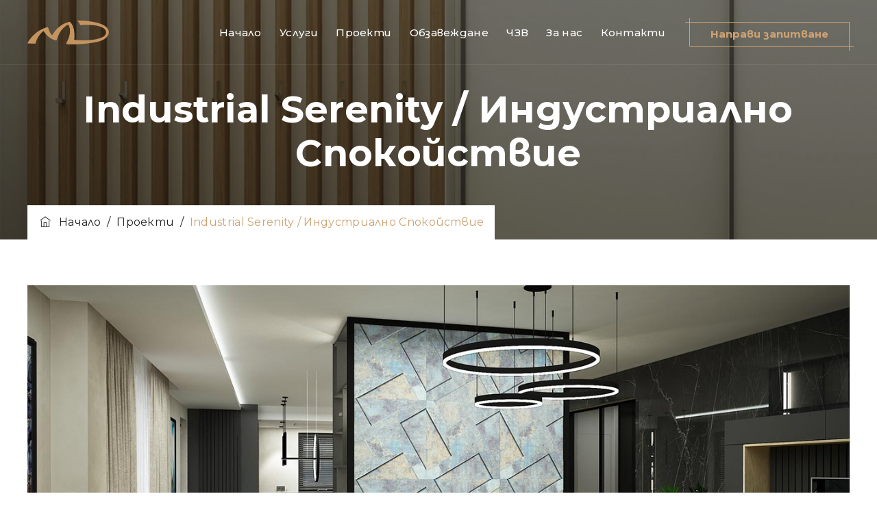

--- FILE ---
content_type: text/html; charset=UTF-8
request_url: https://www.miglioredesign.bg/portfolio/industrial-serenity-industrialno-spokoistvie/
body_size: 267276
content:
<!DOCTYPE html>
<html lang="bg-BG" class="no-js">
<head>
	<meta charset="UTF-8">
	<link rel="profile" href="//gmpg.org/xfn/11">
	<meta name="viewport" content="width=device-width, initial-scale=1">
	<meta name='robots' content='index, follow, max-image-preview:large, max-snippet:-1, max-video-preview:-1' />

	<!-- This site is optimized with the Yoast SEO plugin v20.4 - https://yoast.com/wordpress/plugins/seo/ -->
	<title>Industrial Serenity / Индустриално Спокойствие &mdash; MIGLIORE DESIGN</title>
	<meta name="description" content="Смели дизайнерски решения и остри елементи се съчетават в този проект, за да създадат една къща с изключителен характер в Пловдивско." />
	<link rel="canonical" href="https://www.miglioredesign.bg/portfolio/industrial-serenity-industrialno-spokoistvie/" />
	<meta property="og:locale" content="bg_BG" />
	<meta property="og:type" content="article" />
	<meta property="og:title" content="Industrial Serenity / Индустриално Спокойствие &mdash; MIGLIORE DESIGN" />
	<meta property="og:description" content="Смели дизайнерски решения и остри елементи се съчетават в този проект, за да създадат една къща с изключителен характер в Пловдивско." />
	<meta property="og:url" content="https://www.miglioredesign.bg/portfolio/industrial-serenity-industrialno-spokoistvie/" />
	<meta property="og:site_name" content="MIGLIORE DESIGN" />
	<meta property="article:publisher" content="https://www.facebook.com/MiglioreDesign" />
	<meta property="article:modified_time" content="2023-06-28T12:33:53+00:00" />
	<meta property="og:image" content="https://www.miglioredesign.bg/wp-content/uploads/2023/05/3-6.jpg" />
	<meta property="og:image:width" content="1344" />
	<meta property="og:image:height" content="756" />
	<meta property="og:image:type" content="image/jpeg" />
	<meta name="twitter:card" content="summary_large_image" />
	<script type="application/ld+json" class="yoast-schema-graph">{"@context":"https://schema.org","@graph":[{"@type":"WebPage","@id":"https://www.miglioredesign.bg/portfolio/industrial-serenity-industrialno-spokoistvie/","url":"https://www.miglioredesign.bg/portfolio/industrial-serenity-industrialno-spokoistvie/","name":"Industrial Serenity / Индустриално Спокойствие &mdash; MIGLIORE DESIGN","isPartOf":{"@id":"https://www.miglioredesign.bg/#website"},"primaryImageOfPage":{"@id":"https://www.miglioredesign.bg/portfolio/industrial-serenity-industrialno-spokoistvie/#primaryimage"},"image":{"@id":"https://www.miglioredesign.bg/portfolio/industrial-serenity-industrialno-spokoistvie/#primaryimage"},"thumbnailUrl":"https://www.miglioredesign.bg/wp-content/uploads/2023/05/3-6.jpg","datePublished":"2023-03-06T10:55:13+00:00","dateModified":"2023-06-28T12:33:53+00:00","description":"Смели дизайнерски решения и остри елементи се съчетават в този проект, за да създадат една къща с изключителен характер в Пловдивско.","breadcrumb":{"@id":"https://www.miglioredesign.bg/portfolio/industrial-serenity-industrialno-spokoistvie/#breadcrumb"},"inLanguage":"bg-BG","potentialAction":[{"@type":"ReadAction","target":["https://www.miglioredesign.bg/portfolio/industrial-serenity-industrialno-spokoistvie/"]}]},{"@type":"ImageObject","inLanguage":"bg-BG","@id":"https://www.miglioredesign.bg/portfolio/industrial-serenity-industrialno-spokoistvie/#primaryimage","url":"https://www.miglioredesign.bg/wp-content/uploads/2023/05/3-6.jpg","contentUrl":"https://www.miglioredesign.bg/wp-content/uploads/2023/05/3-6.jpg","width":1344,"height":756},{"@type":"BreadcrumbList","@id":"https://www.miglioredesign.bg/portfolio/industrial-serenity-industrialno-spokoistvie/#breadcrumb","itemListElement":[{"@type":"ListItem","position":1,"name":"Начало","item":"https://www.miglioredesign.bg/"},{"@type":"ListItem","position":2,"name":"Industrial Serenity / Индустриално Спокойствие"}]},{"@type":"WebSite","@id":"https://www.miglioredesign.bg/#website","url":"https://www.miglioredesign.bg/","name":"MIGLIORE DESIGN","description":"MIGLIORE DESIGN","publisher":{"@id":"https://www.miglioredesign.bg/#organization"},"potentialAction":[{"@type":"SearchAction","target":{"@type":"EntryPoint","urlTemplate":"https://www.miglioredesign.bg/?s={search_term_string}"},"query-input":"required name=search_term_string"}],"inLanguage":"bg-BG"},{"@type":"Organization","@id":"https://www.miglioredesign.bg/#organization","name":"MIGLIORE DESIGN","url":"https://www.miglioredesign.bg/","logo":{"@type":"ImageObject","inLanguage":"bg-BG","@id":"https://www.miglioredesign.bg/#/schema/logo/image/","url":"https://www.miglioredesign.bg/wp-content/uploads/2022/09/MD-beige-logo-95px-height.png","contentUrl":"https://www.miglioredesign.bg/wp-content/uploads/2022/09/MD-beige-logo-95px-height.png","width":311,"height":92,"caption":"MIGLIORE DESIGN"},"image":{"@id":"https://www.miglioredesign.bg/#/schema/logo/image/"},"sameAs":["https://www.facebook.com/MiglioreDesign","https://www.instagram.com/migliore_design/"]}]}</script>
	<!-- / Yoast SEO plugin. -->


<link rel='dns-prefetch' href='//www.google.com' />
<link rel='dns-prefetch' href='//s.w.org' />
<link rel="alternate" type="application/rss+xml" title="MIGLIORE DESIGN &raquo; Поток" href="https://www.miglioredesign.bg/feed/" />
<link rel="alternate" type="application/rss+xml" title="MIGLIORE DESIGN &raquo; поток за коментари" href="https://www.miglioredesign.bg/comments/feed/" />
<script>
window._wpemojiSettings = {"baseUrl":"https:\/\/s.w.org\/images\/core\/emoji\/14.0.0\/72x72\/","ext":".png","svgUrl":"https:\/\/s.w.org\/images\/core\/emoji\/14.0.0\/svg\/","svgExt":".svg","source":{"concatemoji":"https:\/\/www.miglioredesign.bg\/wp-includes\/js\/wp-emoji-release.min.js?ver=6.0.1"}};
/*! This file is auto-generated */
!function(e,a,t){var n,r,o,i=a.createElement("canvas"),p=i.getContext&&i.getContext("2d");function s(e,t){var a=String.fromCharCode,e=(p.clearRect(0,0,i.width,i.height),p.fillText(a.apply(this,e),0,0),i.toDataURL());return p.clearRect(0,0,i.width,i.height),p.fillText(a.apply(this,t),0,0),e===i.toDataURL()}function c(e){var t=a.createElement("script");t.src=e,t.defer=t.type="text/javascript",a.getElementsByTagName("head")[0].appendChild(t)}for(o=Array("flag","emoji"),t.supports={everything:!0,everythingExceptFlag:!0},r=0;r<o.length;r++)t.supports[o[r]]=function(e){if(!p||!p.fillText)return!1;switch(p.textBaseline="top",p.font="600 32px Arial",e){case"flag":return s([127987,65039,8205,9895,65039],[127987,65039,8203,9895,65039])?!1:!s([55356,56826,55356,56819],[55356,56826,8203,55356,56819])&&!s([55356,57332,56128,56423,56128,56418,56128,56421,56128,56430,56128,56423,56128,56447],[55356,57332,8203,56128,56423,8203,56128,56418,8203,56128,56421,8203,56128,56430,8203,56128,56423,8203,56128,56447]);case"emoji":return!s([129777,127995,8205,129778,127999],[129777,127995,8203,129778,127999])}return!1}(o[r]),t.supports.everything=t.supports.everything&&t.supports[o[r]],"flag"!==o[r]&&(t.supports.everythingExceptFlag=t.supports.everythingExceptFlag&&t.supports[o[r]]);t.supports.everythingExceptFlag=t.supports.everythingExceptFlag&&!t.supports.flag,t.DOMReady=!1,t.readyCallback=function(){t.DOMReady=!0},t.supports.everything||(n=function(){t.readyCallback()},a.addEventListener?(a.addEventListener("DOMContentLoaded",n,!1),e.addEventListener("load",n,!1)):(e.attachEvent("onload",n),a.attachEvent("onreadystatechange",function(){"complete"===a.readyState&&t.readyCallback()})),(e=t.source||{}).concatemoji?c(e.concatemoji):e.wpemoji&&e.twemoji&&(c(e.twemoji),c(e.wpemoji)))}(window,document,window._wpemojiSettings);
</script>
<style>
img.wp-smiley,
img.emoji {
	display: inline !important;
	border: none !important;
	box-shadow: none !important;
	height: 1em !important;
	width: 1em !important;
	margin: 0 0.07em !important;
	vertical-align: -0.1em !important;
	background: none !important;
	padding: 0 !important;
}
</style>
	<link rel='stylesheet' id='themetechmount-inoterior-extra-icons-css'  href='https://www.miglioredesign.bg/wp-content/themes/inoterior/assets/themetechmount-inoterior-extra-icons/font/flaticon.css?ver=6.0.1'  media='all' />
<link rel='stylesheet' id='wp-block-library-css'  href='https://www.miglioredesign.bg/wp-includes/css/dist/block-library/style.min.css?ver=6.0.1'  media='all' />
<link rel='stylesheet' id='wc-blocks-vendors-style-css'  href='https://www.miglioredesign.bg/wp-content/plugins/woocommerce/packages/woocommerce-blocks/build/wc-blocks-vendors-style.css?ver=8.0.0'  media='all' />
<link rel='stylesheet' id='wc-blocks-style-css'  href='https://www.miglioredesign.bg/wp-content/plugins/woocommerce/packages/woocommerce-blocks/build/wc-blocks-style.css?ver=8.0.0'  media='all' />
<style id='global-styles-inline-css'>
body{--wp--preset--color--black: #000000;--wp--preset--color--cyan-bluish-gray: #abb8c3;--wp--preset--color--white: #ffffff;--wp--preset--color--pale-pink: #f78da7;--wp--preset--color--vivid-red: #cf2e2e;--wp--preset--color--luminous-vivid-orange: #ff6900;--wp--preset--color--luminous-vivid-amber: #fcb900;--wp--preset--color--light-green-cyan: #7bdcb5;--wp--preset--color--vivid-green-cyan: #00d084;--wp--preset--color--pale-cyan-blue: #8ed1fc;--wp--preset--color--vivid-cyan-blue: #0693e3;--wp--preset--color--vivid-purple: #9b51e0;--wp--preset--gradient--vivid-cyan-blue-to-vivid-purple: linear-gradient(135deg,rgba(6,147,227,1) 0%,rgb(155,81,224) 100%);--wp--preset--gradient--light-green-cyan-to-vivid-green-cyan: linear-gradient(135deg,rgb(122,220,180) 0%,rgb(0,208,130) 100%);--wp--preset--gradient--luminous-vivid-amber-to-luminous-vivid-orange: linear-gradient(135deg,rgba(252,185,0,1) 0%,rgba(255,105,0,1) 100%);--wp--preset--gradient--luminous-vivid-orange-to-vivid-red: linear-gradient(135deg,rgba(255,105,0,1) 0%,rgb(207,46,46) 100%);--wp--preset--gradient--very-light-gray-to-cyan-bluish-gray: linear-gradient(135deg,rgb(238,238,238) 0%,rgb(169,184,195) 100%);--wp--preset--gradient--cool-to-warm-spectrum: linear-gradient(135deg,rgb(74,234,220) 0%,rgb(151,120,209) 20%,rgb(207,42,186) 40%,rgb(238,44,130) 60%,rgb(251,105,98) 80%,rgb(254,248,76) 100%);--wp--preset--gradient--blush-light-purple: linear-gradient(135deg,rgb(255,206,236) 0%,rgb(152,150,240) 100%);--wp--preset--gradient--blush-bordeaux: linear-gradient(135deg,rgb(254,205,165) 0%,rgb(254,45,45) 50%,rgb(107,0,62) 100%);--wp--preset--gradient--luminous-dusk: linear-gradient(135deg,rgb(255,203,112) 0%,rgb(199,81,192) 50%,rgb(65,88,208) 100%);--wp--preset--gradient--pale-ocean: linear-gradient(135deg,rgb(255,245,203) 0%,rgb(182,227,212) 50%,rgb(51,167,181) 100%);--wp--preset--gradient--electric-grass: linear-gradient(135deg,rgb(202,248,128) 0%,rgb(113,206,126) 100%);--wp--preset--gradient--midnight: linear-gradient(135deg,rgb(2,3,129) 0%,rgb(40,116,252) 100%);--wp--preset--duotone--dark-grayscale: url('#wp-duotone-dark-grayscale');--wp--preset--duotone--grayscale: url('#wp-duotone-grayscale');--wp--preset--duotone--purple-yellow: url('#wp-duotone-purple-yellow');--wp--preset--duotone--blue-red: url('#wp-duotone-blue-red');--wp--preset--duotone--midnight: url('#wp-duotone-midnight');--wp--preset--duotone--magenta-yellow: url('#wp-duotone-magenta-yellow');--wp--preset--duotone--purple-green: url('#wp-duotone-purple-green');--wp--preset--duotone--blue-orange: url('#wp-duotone-blue-orange');--wp--preset--font-size--small: 13px;--wp--preset--font-size--medium: 20px;--wp--preset--font-size--large: 36px;--wp--preset--font-size--x-large: 42px;}.has-black-color{color: var(--wp--preset--color--black) !important;}.has-cyan-bluish-gray-color{color: var(--wp--preset--color--cyan-bluish-gray) !important;}.has-white-color{color: var(--wp--preset--color--white) !important;}.has-pale-pink-color{color: var(--wp--preset--color--pale-pink) !important;}.has-vivid-red-color{color: var(--wp--preset--color--vivid-red) !important;}.has-luminous-vivid-orange-color{color: var(--wp--preset--color--luminous-vivid-orange) !important;}.has-luminous-vivid-amber-color{color: var(--wp--preset--color--luminous-vivid-amber) !important;}.has-light-green-cyan-color{color: var(--wp--preset--color--light-green-cyan) !important;}.has-vivid-green-cyan-color{color: var(--wp--preset--color--vivid-green-cyan) !important;}.has-pale-cyan-blue-color{color: var(--wp--preset--color--pale-cyan-blue) !important;}.has-vivid-cyan-blue-color{color: var(--wp--preset--color--vivid-cyan-blue) !important;}.has-vivid-purple-color{color: var(--wp--preset--color--vivid-purple) !important;}.has-black-background-color{background-color: var(--wp--preset--color--black) !important;}.has-cyan-bluish-gray-background-color{background-color: var(--wp--preset--color--cyan-bluish-gray) !important;}.has-white-background-color{background-color: var(--wp--preset--color--white) !important;}.has-pale-pink-background-color{background-color: var(--wp--preset--color--pale-pink) !important;}.has-vivid-red-background-color{background-color: var(--wp--preset--color--vivid-red) !important;}.has-luminous-vivid-orange-background-color{background-color: var(--wp--preset--color--luminous-vivid-orange) !important;}.has-luminous-vivid-amber-background-color{background-color: var(--wp--preset--color--luminous-vivid-amber) !important;}.has-light-green-cyan-background-color{background-color: var(--wp--preset--color--light-green-cyan) !important;}.has-vivid-green-cyan-background-color{background-color: var(--wp--preset--color--vivid-green-cyan) !important;}.has-pale-cyan-blue-background-color{background-color: var(--wp--preset--color--pale-cyan-blue) !important;}.has-vivid-cyan-blue-background-color{background-color: var(--wp--preset--color--vivid-cyan-blue) !important;}.has-vivid-purple-background-color{background-color: var(--wp--preset--color--vivid-purple) !important;}.has-black-border-color{border-color: var(--wp--preset--color--black) !important;}.has-cyan-bluish-gray-border-color{border-color: var(--wp--preset--color--cyan-bluish-gray) !important;}.has-white-border-color{border-color: var(--wp--preset--color--white) !important;}.has-pale-pink-border-color{border-color: var(--wp--preset--color--pale-pink) !important;}.has-vivid-red-border-color{border-color: var(--wp--preset--color--vivid-red) !important;}.has-luminous-vivid-orange-border-color{border-color: var(--wp--preset--color--luminous-vivid-orange) !important;}.has-luminous-vivid-amber-border-color{border-color: var(--wp--preset--color--luminous-vivid-amber) !important;}.has-light-green-cyan-border-color{border-color: var(--wp--preset--color--light-green-cyan) !important;}.has-vivid-green-cyan-border-color{border-color: var(--wp--preset--color--vivid-green-cyan) !important;}.has-pale-cyan-blue-border-color{border-color: var(--wp--preset--color--pale-cyan-blue) !important;}.has-vivid-cyan-blue-border-color{border-color: var(--wp--preset--color--vivid-cyan-blue) !important;}.has-vivid-purple-border-color{border-color: var(--wp--preset--color--vivid-purple) !important;}.has-vivid-cyan-blue-to-vivid-purple-gradient-background{background: var(--wp--preset--gradient--vivid-cyan-blue-to-vivid-purple) !important;}.has-light-green-cyan-to-vivid-green-cyan-gradient-background{background: var(--wp--preset--gradient--light-green-cyan-to-vivid-green-cyan) !important;}.has-luminous-vivid-amber-to-luminous-vivid-orange-gradient-background{background: var(--wp--preset--gradient--luminous-vivid-amber-to-luminous-vivid-orange) !important;}.has-luminous-vivid-orange-to-vivid-red-gradient-background{background: var(--wp--preset--gradient--luminous-vivid-orange-to-vivid-red) !important;}.has-very-light-gray-to-cyan-bluish-gray-gradient-background{background: var(--wp--preset--gradient--very-light-gray-to-cyan-bluish-gray) !important;}.has-cool-to-warm-spectrum-gradient-background{background: var(--wp--preset--gradient--cool-to-warm-spectrum) !important;}.has-blush-light-purple-gradient-background{background: var(--wp--preset--gradient--blush-light-purple) !important;}.has-blush-bordeaux-gradient-background{background: var(--wp--preset--gradient--blush-bordeaux) !important;}.has-luminous-dusk-gradient-background{background: var(--wp--preset--gradient--luminous-dusk) !important;}.has-pale-ocean-gradient-background{background: var(--wp--preset--gradient--pale-ocean) !important;}.has-electric-grass-gradient-background{background: var(--wp--preset--gradient--electric-grass) !important;}.has-midnight-gradient-background{background: var(--wp--preset--gradient--midnight) !important;}.has-small-font-size{font-size: var(--wp--preset--font-size--small) !important;}.has-medium-font-size{font-size: var(--wp--preset--font-size--medium) !important;}.has-large-font-size{font-size: var(--wp--preset--font-size--large) !important;}.has-x-large-font-size{font-size: var(--wp--preset--font-size--x-large) !important;}
</style>
<link rel='stylesheet' id='contact-form-7-css'  href='https://www.miglioredesign.bg/wp-content/plugins/contact-form-7/includes/css/styles.css?ver=5.6.2'  media='all' />
<link rel='stylesheet' id='twenty20-style-css'  href='https://www.miglioredesign.bg/wp-content/plugins/twenty20/assets/css/twenty20.css?ver=1.5.8'  media='all' />
<link rel='stylesheet' id='woocommerce-layout-css'  href='https://www.miglioredesign.bg/wp-content/plugins/woocommerce/assets/css/woocommerce-layout.css?ver=6.8.0'  media='all' />
<link rel='stylesheet' id='woocommerce-smallscreen-css'  href='https://www.miglioredesign.bg/wp-content/plugins/woocommerce/assets/css/woocommerce-smallscreen.css?ver=6.8.0'  media='only screen and (max-width: 768px)' />
<link rel='stylesheet' id='woocommerce-general-css'  href='https://www.miglioredesign.bg/wp-content/plugins/woocommerce/assets/css/woocommerce.css?ver=6.8.0'  media='all' />
<style id='woocommerce-inline-inline-css'>
.woocommerce form .form-row .required { visibility: visible; }
</style>
<link rel='stylesheet' id='font-awesome-css'  href='https://www.miglioredesign.bg/wp-content/plugins/elementor/assets/lib/font-awesome/css/font-awesome.min.css?ver=4.7.0'  media='all' />
<link rel='stylesheet' id='perfect-scrollbar-css'  href='https://www.miglioredesign.bg/wp-content/themes/inoterior/assets/perfect-scrollbar/perfect-scrollbar.min.css?ver=6.0.1'  media='all' />
<link rel='stylesheet' id='chrisbracco-tooltip-css'  href='https://www.miglioredesign.bg/wp-content/themes/inoterior/assets/chrisbracco-tooltip/chrisbracco-tooltip.min.css?ver=6.0.1'  media='all' />
<link rel='stylesheet' id='multi-columns-row-css'  href='https://www.miglioredesign.bg/wp-content/themes/inoterior/css/multi-columns-row.css?ver=6.0.1'  media='all' />
<link rel='stylesheet' id='select2-css'  href='https://www.miglioredesign.bg/wp-content/plugins/woocommerce/assets/css/select2.css?ver=6.8.0'  media='all' />
<link rel='stylesheet' id='flexslider-css'  href='https://www.miglioredesign.bg/wp-content/themes/inoterior/assets/flexslider/flexslider.css?ver=6.0.1'  media='all' />
<link rel='stylesheet' id='themetechmount-inoterior-icons-css'  href='https://www.miglioredesign.bg/wp-content/themes/inoterior/assets/tm-inoterior-icons/css/tm-inoterior-icons.css?ver=6.0.1'  media='all' />
<link rel='stylesheet' id='slick-css'  href='https://www.miglioredesign.bg/wp-content/themes/inoterior/assets/slick/slick.css?ver=6.0.1'  media='all' />
<link rel='stylesheet' id='slick-theme-css'  href='https://www.miglioredesign.bg/wp-content/themes/inoterior/assets/slick/slick-theme.css?ver=6.0.1'  media='all' />
<link rel='stylesheet' id='prettyphoto-css'  href='https://www.miglioredesign.bg/wp-content/themes/inoterior/assets/prettyphoto/css/prettyPhoto.css?ver=6.0.1'  media='all' />
<link rel='stylesheet' id='jet-elements-css'  href='https://www.miglioredesign.bg/wp-content/plugins/jet-elements/assets/css/jet-elements.css?ver=2.5.8'  media='all' />
<link rel='stylesheet' id='jet-elements-skin-css'  href='https://www.miglioredesign.bg/wp-content/plugins/jet-elements/assets/css/jet-elements-skin.css?ver=2.5.8'  media='all' />
<link rel='stylesheet' id='elementor-icons-css'  href='https://www.miglioredesign.bg/wp-content/plugins/elementor/assets/lib/eicons/css/elementor-icons.min.css?ver=5.16.0'  media='all' />
<link rel='stylesheet' id='elementor-frontend-css'  href='https://www.miglioredesign.bg/wp-content/plugins/elementor/assets/css/frontend-lite.min.css?ver=3.7.1'  media='all' />
<link rel='stylesheet' id='elementor-post-11-css'  href='https://www.miglioredesign.bg/wp-content/uploads/elementor/css/post-11.css?ver=1680887239'  media='all' />
<link rel='stylesheet' id='elementor-pro-css'  href='https://www.miglioredesign.bg/wp-content/plugins/elementor-pro/assets/css/frontend-lite.min.css?ver=3.7.3'  media='all' />
<link rel='stylesheet' id='elementor-global-css'  href='https://www.miglioredesign.bg/wp-content/uploads/elementor/css/global.css?ver=1680887240'  media='all' />
<link rel='stylesheet' id='elementor-post-12534-css'  href='https://www.miglioredesign.bg/wp-content/uploads/elementor/css/post-12534.css?ver=1685471992'  media='all' />
<link rel='stylesheet' id='bootstrap-css'  href='https://www.miglioredesign.bg/wp-content/themes/inoterior/css/bootstrap.min.css?ver=6.0.1'  media='all' />
<link rel='stylesheet' id='bootstrap-theme-css'  href='https://www.miglioredesign.bg/wp-content/themes/inoterior/css/bootstrap-theme.min.css?ver=6.0.1'  media='all' />
<link rel='stylesheet' id='themify-css'  href='https://www.miglioredesign.bg/wp-content/themes/inoterior/assets/themify-icons/themify-icons.css?ver=6.0.1'  media='all' />
<link rel='stylesheet' id='inoterior-base-style-css'  href='https://www.miglioredesign.bg/wp-content/themes/inoterior/css/base.min.css?ver=6.0.1'  media='all' />
<link rel='stylesheet' id='inoterior-main-style-css'  href='https://www.miglioredesign.bg/wp-content/themes/inoterior/css/main.min.css?ver=6.0.1'  media='all' />
<style id='inoterior-main-style-inline-css'>
:root{--tm-skincolor-bg:#cda274; --tm-secondary-bg:#232323; --tm-greycolor-bg:#f7f7f7; --tm-skincolor-text:#cda274; --body-fonts-color:#777777; --body-blackfont-color:#232323}body{background-color:#ffffff;background-position:0% 0%;background-size:auto;background-repeat:repeat;background-attachment:scroll}body > .tm-bg-layer{background-color:#ffffff}body #main,.themetechmount-wide.themetechmount-sticky-footer .site-content-wrapper{background-color:#ffffff;background-position:0% 0%;background-size:auto;background-repeat:repeat;background-attachment:scroll}body #main,.themetechmount-wide.themetechmount-sticky-footer .site-content-wrapper > .tm-bg-layer{background-color:#ffffff}.themetechmount-fbar-box-w{background-image:url('https://www.miglioredesign.bg/wp-content/themes/inoterior/images/floatingbar-bg.jpg');background-position:0% 0%;background-size:cover;background-repeat:no-repeat;background-attachment:scroll}.tm-float-overlay{background-color:#7eba03;background-position:0% 0%;background-size:cover;background-repeat:no-repeat;background-attachment:scroll}.tm-float-overlay > .tm-bg-layer{background-color:#7eba03}div.tm-titlebar-wrapper{background-image:url('https://www.miglioredesign.bg/wp-content/uploads/2023/04/md-header-3.jpg');background-color:rgba(17,24,30,0.01);background-position:center center;background-size:cover;background-repeat:no-repeat;background-attachment:scroll}div.tm-titlebar-wrapper > .tm-bg-layer{background-color:rgba(17,24,30,0.01)}.tm-header-style-classic-vertical .site-header{background-color:rgba(26,34,39,0.73);background-position:0% 0%;background-size:cover;background-repeat:repeat;background-attachment:scroll}.tm-header-style-classic-vertical .site-header > .tm-bg-layer{background-color:rgba(26,34,39,0.73)}.tm-search-overlay{background-color:rgba(35,35,35,0.95);background-position:center center;background-size:cover;background-repeat:no-repeat;background-attachment:fixed}.tm-search-overlay > .tm-bg-layer{background-color:rgba(35,35,35,0.95)}.tm-mmmenu-override-yes #site-header-menu #site-navigation div.mega-menu-wrap ul.mega-menu.mega-menu-horizontal li.mega-menu-item ul.mega-sub-menu,#site-header-menu #site-navigation div.nav-menu > ul > li ul{background-color:#ffffff;background-position:center top;background-size:cover;background-repeat:no-repeat;background-attachment:scroll}.tm-mmmenu-override-yes #site-header-menu #site-navigation div.mega-menu-wrap ul.mega-menu.mega-menu-horizontal li.mega-menu-item ul.mega-sub-menu,#site-header-menu #site-navigation div.nav-menu > ul > li ul > .tm-bg-layer{background-color:#ffffff}#site-header-menu #site-navigation div.nav-menu > ul > li:nth-child(1) ul,.tm-mmmenu-override-yes #site-header-menu #site-navigation div.mega-menu-wrap ul.mega-menu.mega-menu-horizontal li.mega-menu-item:nth-child(1) ul.mega-sub-menu{background-position:0% 0%;background-size:auto;background-repeat:repeat;background-attachment:scroll}#site-header-menu #site-navigation div.nav-menu > ul > li:nth-child(2) ul,.tm-mmmenu-override-yes #site-header-menu #site-navigation div.mega-menu-wrap ul.mega-menu.mega-menu-horizontal li.mega-menu-item:nth-child(2) ul.mega-sub-menu{background-position:0% 0%;background-size:auto;background-repeat:repeat;background-attachment:scroll}#site-header-menu #site-navigation div.nav-menu > ul > li:nth-child(3) ul,.tm-mmmenu-override-yes #site-header-menu #site-navigation div.mega-menu-wrap ul.mega-menu.mega-menu-horizontal li.mega-menu-item:nth-child(3) ul.mega-sub-menu{background-position:0% 0%;background-size:auto;background-repeat:repeat;background-attachment:scroll}#site-header-menu #site-navigation div.nav-menu > ul > li:nth-child(4) ul,.tm-mmmenu-override-yes #site-header-menu #site-navigation div.mega-menu-wrap ul.mega-menu.mega-menu-horizontal li.mega-menu-item:nth-child(4) ul.mega-sub-menu{background-position:0% 0%;background-size:auto;background-repeat:repeat;background-attachment:scroll}#site-header-menu #site-navigation div.nav-menu > ul > li:nth-child(5) ul,.tm-mmmenu-override-yes #site-header-menu #site-navigation div.mega-menu-wrap ul.mega-menu.mega-menu-horizontal li.mega-menu-item:nth-child(5) ul.mega-sub-menu{background-position:0% 0%;background-size:auto;background-repeat:repeat;background-attachment:scroll}#site-header-menu #site-navigation div.nav-menu > ul > li:nth-child(6) ul,.tm-mmmenu-override-yes #site-header-menu #site-navigation div.mega-menu-wrap ul.mega-menu.mega-menu-horizontal li.mega-menu-item:nth-child(6) ul.mega-sub-menu{background-position:0% 0%;background-size:auto;background-repeat:repeat;background-attachment:scroll}#site-header-menu #site-navigation div.nav-menu > ul > li:nth-child(7) ul,.tm-mmmenu-override-yes #site-header-menu #site-navigation div.mega-menu-wrap ul.mega-menu.mega-menu-horizontal li.mega-menu-item:nth-child(7) ul.mega-sub-menu{background-position:0% 0%;background-size:auto;background-repeat:repeat;background-attachment:scroll}#site-header-menu #site-navigation div.nav-menu > ul > li:nth-child(8) ul,.tm-mmmenu-override-yes #site-header-menu #site-navigation div.mega-menu-wrap ul.mega-menu.mega-menu-horizontal li.mega-menu-item:nth-child(8) ul.mega-sub-menu{background-position:0% 0%;background-size:auto;background-repeat:repeat;background-attachment:scroll}#site-header-menu #site-navigation div.nav-menu > ul > li:nth-child(9) ul,.tm-mmmenu-override-yes #site-header-menu #site-navigation div.mega-menu-wrap ul.mega-menu.mega-menu-horizontal li.mega-menu-item:nth-child(9) ul.mega-sub-menu{background-position:0% 0%;background-size:auto;background-repeat:repeat;background-attachment:scroll}#site-header-menu #site-navigation div.nav-menu > ul > li:nth-child(10) ul,.tm-mmmenu-override-yes #site-header-menu #site-navigation div.mega-menu-wrap ul.mega-menu.mega-menu-horizontal li.mega-menu-item:nth-child(10) ul.mega-sub-menu{background-position:0% 0%;background-size:auto;background-repeat:repeat;background-attachment:scroll}.footer{background-position:center center;background-size:cover;background-repeat:no-repeat;background-attachment:scroll}.first-footer{background-color:transparent;background-position:center bottom;background-size:cover;background-repeat:no-repeat;background-attachment:scroll}.first-footer > .tm-bg-layer{background-color:transparent}.second-footer{background-color:transparent;background-position:center center;background-size:auto;background-repeat:no-repeat;background-attachment:scroll}.second-footer > .tm-bg-layer{background-color:transparent}.site-footer .bottom-footer-text{background-color:transparent;background-position:center center;background-size:auto;background-repeat:no-repeat;background-attachment:fixed}.site-footer .bottom-footer-text > .tm-bg-layer{background-color:transparent}.error404 .site-content-wrapper{background-position:center top;background-size:cover;background-repeat:no-repeat;background-attachment:scroll}.uconstruction_background{background-color:#fbfbfb;background-position:center top;background-size:cover;background-repeat:no-repeat;background-attachment:scroll}.uconstruction_background > .tm-bg-layer{background-color:#fbfbfb}.loginpage{background-color:#f7f7f7;background-position:right bottom;background-size:cover;background-repeat:no-repeat;background-attachment:scroll}.loginpage > .tm-bg-layer{background-color:#f7f7f7}body,.elementor-widget-text-editor,.elementor-widget-icon-list .elementor-icon-list-item,.elementor-widget-accordion .elementor-accordion .elementor-tab-content,.elementor-widget-tabs .elementor-tab-content{font-family:"Montserrat",Tahoma,Geneva,sans-serif;font-weight:400;font-size:15px;line-height:27px;letter-spacing:0.3px;color:#777777}h1{font-family:"Montserrat",Arial,Helvetica,sans-serif;font-weight:700;font-size:40px;line-height:45px;color:#232323}h2{font-family:"Montserrat",Arial,Helvetica,sans-serif;font-weight:700;font-size:33px;line-height:43px;color:#232323}h3{font-family:"Montserrat",Arial,Helvetica,sans-serif;font-weight:700;font-size:30px;line-height:35px;color:#232323}h4,.themetechmount-box-blog .themetechmount-box-content h4,.themetechmount-box-service .themetechmount-box-title h4,.tm-headingfont-initial .themetechmount-teambox-style2 .themetechmount-box-title h4{font-family:"Montserrat",Arial,Helvetica,sans-serif;font-weight:700;font-size:21px;line-height:30px;color:#232323}h5{font-family:"Montserrat",Arial,Helvetica,sans-serif;font-weight:700;font-size:18px;line-height:28px;color:#232323}h6{font-family:"Montserrat",Arial,Helvetica,sans-serif;font-weight:700;font-size:16px;line-height:21px;color:#232323}.tm-element-content-heading{font-family:"Montserrat",Arial,Helvetica,sans-serif;font-weight:700;font-size:42px;line-height:53px;color:#232323}.tm-element-heading-content-wrapper .tm-element-subheading{font-family:"Montserrat",Arial,Helvetica,sans-serif;font-weight:700;text-transform:uppercase;font-size:13px;line-height:26px;letter-spacing:0.5px;color:#cda274}.tm-element-content-desctxt{font-family:"Montserrat",Arial,Helvetica,sans-serif;font-weight:400;font-size:15px;line-height:27px;color:#777777}body .widget .widget-title,body .widget .widgettitle,#site-header-menu #site-navigation .mega-menu-wrap .mega-menu.mega-menu-horizontal .mega-sub-menu > li.mega-menu-item > h4.mega-block-title,.portfolio-description h2,.themetechmount-portfolio-details h2,.themetechmount-portfolio-related h2{font-family:"Montserrat",Arial,Helvetica,sans-serif;font-weight:700;font-size:20px;line-height:28px;color:#232323}.elementor-widget-progress .elementor-title,.elementor-widget-accordion .elementor-accordion .elementor-accordion-title,.elementor-widget-tabs .elementor-tab-title,.elementor-widget-tabs .elementor-tab-title a{font-family:"Montserrat",Arial,Helvetica,sans-serif;font-weight:400;font-size:18px}.tm-float-header .tm-floatingbar-menu div.nav-menu > ul > li > a{font-family:"Lato",Arial,Helvetica,sans-serif;font-weight:700;text-transform:capitalize;font-size:15px;line-height:25px;letter-spacing:0.3px;color:#232323}.tm-float-header .tm-floatingbar-menu div.nav-menu > ul li ul li a{font-family:"Lato",Arial,Helvetica,sans-serif;font-weight:400;font-size:14px;line-height:18px;color:#777777}.tm-titlebar h1.entry-title,.tm-titlebar-textcolor-custom .tm-titlebar-main .entry-title{font-family:"Montserrat",Arial,Helvetica,sans-serif;font-weight:700;text-transform:capitalize;font-size:54px;line-height:64px;color:#20292f}.tm-titlebar .entry-subtitle,.tm-titlebar-textcolor-custom .tm-titlebar-main .entry-subtitle{font-family:"Montserrat",Arial,Helvetica,sans-serif;font-weight:700;font-size:16px;line-height:22px;color:#20292f}.tm-titlebar .breadcrumb-wrapper,.tm-titlebar .breadcrumb-wrapper a{font-family:"Montserrat",Arial,Helvetica,sans-serif;font-weight:400;font-size:16px;line-height:22px;color:#686e73}.headerlogo a.home-link{font-family:"Arimo",Arial,Helvetica,sans-serif;font-weight:400;font-size:26px;line-height:27px;color:#202020}#site-header-menu #site-navigation div.nav-menu > ul > li > a,.tm-mmmenu-override-yes #site-header-menu #site-navigation .mega-menu-wrap .mega-menu.mega-menu-horizontal > li.mega-menu-item > a{font-family:"Montserrat",Arial,Helvetica,sans-serif;font-weight:500;font-size:15px;line-height:25px;letter-spacing:0.3px;color:#ffffff}ul.nav-menu li ul li a,div.nav-menu > ul li ul li a,.tm-mmmenu-override-yes #site-header-menu #site-navigation .mega-menu-wrap .mega-menu.mega-menu-horizontal .mega-sub-menu a,.tm-mmmenu-override-yes #site-header-menu #site-navigation .mega-menu-wrap .mega-menu.mega-menu-horizontal .mega-sub-menu a:hover,.tm-mmmenu-override-yes #site-header-menu #site-navigation .mega-menu-wrap .mega-menu.mega-menu-horizontal .mega-sub-menu a:focus,.tm-mmmenu-override-yes #site-header-menu #site-navigation .mega-menu-wrap .mega-menu.mega-menu-horizontal .mega-sub-menu a.mega-menu-link,.tm-mmmenu-override-yes #site-header-menu #site-navigation .mega-menu-wrap .mega-menu.mega-menu-horizontal .mega-sub-menu a.mega-menu-link:hover,.tm-mmmenu-override-yes #site-header-menu #site-navigation .mega-menu-wrap .mega-menu.mega-menu-horizontal .mega-sub-menu a.mega-menu-link:focus,.tm-mmmenu-override-yes #site-header-menu #site-navigation .mega-menu-wrap .mega-menu.mega-menu-horizontal .mega-sub-menu > li.mega-menu-item-type-widget{font-family:"Montserrat",Arial,Helvetica,sans-serif;font-weight:400;font-size:14px;line-height:18px;color:#7b8095}#site-header-menu #site-navigation .mega-menu-wrap .mega-menu.mega-menu-horizontal .mega-sub-menu > li.mega-menu-item > h4.mega-block-title{font-family:"Montserrat",Arial,Helvetica,sans-serif;font-weight:500;font-size:15px;line-height:20px;color:#343c5c}.elementor-element.elementor-widget-button .elementor-button,.main-holder .site-content ul.products li.product .add_to_wishlist,.main-holder .site-content ul.products li.product .yith-wcwl-wishlistexistsbrowse a[rel="nofollow"],.woocommerce button.button,.woocommerce-page button.button,input,.woocommerce-page a.button,.button,.wpb_button,button,.woocommerce input.button,.woocommerce-page input.button,.tp-button.big,.woocommerce #content input.button,.woocommerce #respond input#submit,.woocommerce a.button,.woocommerce button.button,.woocommerce input.button,.woocommerce-page #content input.button,.woocommerce-page #respond input#submit,.woocommerce-page a.button,.woocommerce-page button.button,.woocommerce-page input.button,.themetechmount-post-readmore a,.themetechmount-box-service .themetechmount-serviceboxbox-readmore a,.post.themetechmount-box-blog-classic .themetechmount-blogbox-footer-readmore a,.single-tm_portfolio .nav-links a,.woocommerce-cart .wc-proceed-to-checkout a.checkout-button,.main-holder .site .woocommerce-cart-form__contents button,.main-holder .site .woocommerce-cart-form__contents button.button:disabled[disabled],.main-holder .site table.cart .coupon button,.themetechmount-box-blog .themetechmount-blogbox-footer-readmore a,.themetechmount-iconbox-styleseven .themetechmount-serviceboxbox-readmore a,.themetechmount-portfoliobox-style2 .tm-project-readmore-btn a,a.tm-button-bold,.themetechmount-blogbox-styleeight .themetechmount-blogbox-footer-left a{font-family:"Montserrat",Arial,Helvetica,sans-serif;font-weight:400;text-transform:capitalize}a{color:#232323}a:hover{color:#cda274}.site-header.tm-bgcolor-custom:not(.is_stuck),.tm-header-style-classic-box.tm-header-overlay .site-header.tm-bgcolor-custom:not(.is_stuck) .tm-container-for-header{background-color:rgba(26,34,39,0.01) !important}.wpb_row .vc_tta.vc_general.vc_tta-color-white:not(.vc_tta-o-no-fill) .vc_tta-panel-body .wpb_text_column,.tm-list.tm-list-icon-color- li,.tm-list-li-content{color:#777777}.elementor-column.elementor-top-column.tm-col-bgcolor-skincolor:not(.tm-bgimage-yes) .elementor-widget-wrap>.tm-stretched-div,.elementor-column.elementor-top-column.tm-col-bgcolor-skincolor:not(.tm-col-stretched-yes)>.elementor-widget-wrap,.elementor-column.elementor-inner-column.tm-col-bgcolor-skincolor:not(.tm-bgimage-yes)>.elementor-widget-wrap{background-color:#cda274 !important}.elementor-column.elementor-top-column.tm-col-bgcolor-skincolor.tm-bgimage-yes .elementor-widget-wrap .tm-stretched-div:before{ background-color:rgba( 205,162,116,0.70)!important}.elementor-section.elementor-top-section.tm-bgcolor-skincolor,.elementor-section.elementor-top-section.tm-bgcolor-skincolor:before,.elementor-section.elementor-inner-section.tm-bgcolor-skincolor,.tm-btn-style-style2.tm-btn-color-skincolor .elementor-button,.tm-btn-style-style2.tm-btn-color-darkgrey .elementor-button:hover,.tm-bgcolor-skincolor,.themetechmount-portfoliobox-style1 .tm-post-iconbox a,.tm-btn-style-flat.tm-btn-color-skincolor .elementor-button,.tm-btn-style-flat.tm-btn-color-darkgrey .elementor-button:hover,.elementor-widget-progress .elementor-progress-wrapper .elementor-progress-bar,.tm-accor-btn{ background-color:#cda274}.tm-seperator-solid .tm-element-subheading:before,.tm-seperator-solid .tm-element-subheading:after,.tm_coverimgbox_wrapper .tm-box-title h4:after,.elementor-widget-tabs.tm-tab-style1 .elementor-tab-desktop-title.elementor-active,.mailchimp-inputbox button[type="submit"],.themetechmount-testimonialbox-styleone:hover .themetechmount-box-content:before,.themetechmount-testimonialbox-styleone:hover .themetechmount-box-content:after,article.themetechmount-box-blog-classic .tm-entry-meta-wrapper:before,.post.themetechmount-box-blog-classic .tm-blogbox-classic-date .tm-post-date,.slick-dots li.slick-active button,.widget.inoterior_category_list_widget li.current-cat a:after,.widget.inoterior_category_list_widget li a:hover:after,.widget.inoterior_all_post_list_widget li.tm-post-active a:after,.widget.inoterior_all_post_list_widget li a:hover:after,.widget.tm_widget_nav_menu li.current_page_item a:after,.widget.tm_widget_nav_menu li a:hover:after,.woocommerce-account .woocommerce-MyAccount-navigation li.is-active a:after,.woocommerce-account .woocommerce-MyAccount-navigation li a:hover:after,#totop,.tm-site-searchform button,.themetechmount-teambox-style1 .themetechmount-team-icon,.themetechmount-box-blog.themetechmount-blogbox-stylethree:hover .tm-box-post-date,.sidebar .widget .tagcloud a:hover,.main-holder .site-content ul.products li.product .yith-wcwl-wishlistexistsbrowse a[rel="nofollow"]:hover:after,.main-holder .site-content ul.products li.product .yith-wcwl-add-to-wishlist .yith-wcwl-wishlistaddedbrowse:hover:after,.main-holder .site-content ul.products li.product .tm-shop-icon>div:hover,.top-contact.tm-highlight-left:after,.top-contact.tm-highlight-right:after,.tm-social-share-links ul li a:hover,.themetechmount-blog-box-view-right-image .themetechmount-box-content .tm-post-categories>.tm-meta-line.cat-links a:hover,.themetechmount-blog-box-view-left-image .themetechmount-box-content .tm-post-categories>.tm-meta-line.cat-links a:hover,.tm-sortable-list .tm-sortable-link a.selected,.tm-sortable-list .tm-sortable-link a:hover,footer#colophon.tm-bgcolor-skincolor > .tm-bg-layer,.tm-titlebar-wrapper.tm-bgcolor-skincolor .tm-titlebar-wrapper-bg-layer,.themetechmount-box-blog .themetechmount-box-content .themetechmount-box-post-date:after,article.themetechmount-box-blog-classic .themetechmount-post-date-wrapper,body .datepicker table tr td span.active.active,body .datepicker table tr td.active.active,.datepicker table tr td.active.active:hover,.datepicker table tr td span.active.active:hover,.widget .widget-title::before,.datepicker table tr td.day:hover,.datepicker table tr td.day.focused,.themetechmount-boxes-testimonial.themetechmount-boxes-view-slickview .themetechmount-box-desc .themetechmount-testimonial-text:before,.testimonials-nav .testimonial_item .themetechmount-box-img:hover .themetechmount-item-thumbnail-inner:before,.testimonials-nav .slick-center .testimonial_item .themetechmount-box-img .themetechmount-item-thumbnail-inner:before,.themetechmount-iconbox.themetechmount-iconbox-styletwo .tm-icon-type-text,.themetechmount-iconbox-stylefive .tm-box-icon,.themetechmount-iconbox-stylefive .tm-box-icon:after,.tm-bg-skin .elementor-icon-box-wrapper .elementor-icon,.themetechmount-servicebox-styleone .themetechmount-box-bottom-content:before,.sidebar .widget-title:before{background-color:#cda274}.elementor-column.elementor-top-column.tm-col-bgcolor-darkgrey:not(.tm-bgimage-yes) .elementor-widget-wrap>.tm-stretched-div,.elementor-column.elementor-top-column.tm-col-bgcolor-darkgrey:not(.tm-col-stretched-yes)>.elementor-widget-wrap,.elementor-column.elementor-inner-column.tm-col-bgcolor-darkgrey:not(.tm-bgimage-yes)>.elementor-widget-wrap{background-color:#232323 !important}.elementor-column.elementor-top-column.tm-col-bgcolor-darkgrey.tm-bgimage-yes .elementor-widget-wrap .tm-stretched-div:before{ background-color:rgba( 35,35,35,0.70)!important}.themetechmount-iconbox.themetechmount-iconbox-stylenine:hover .tm-icon-type-text,.themetechmount-blogbox-styleseven .themetechmount-box-content .tm-box-post-date,.themetechmount-blogbox-stylesix .themetechmount-box-content .tm-box-post-date,.tm-staticbox-style2 .tm-stepbox-content .tm-steps-seperator:before,.tm-step1-active .tm-staticbox-style2 .tm-stepbox:first-child .tm-stepbox-content .tm-steps-seperator:after,.tm-staticbox-style2 .tm-stepbox:hover .tm-stepbox-content .tm-steps-seperator:after,.themetechmount-iconbox.themetechmount-iconbox-stylefour.themetechmount-iconbox-styletwo .tm-icon-type-text,.elementor-section.elementor-top-section.tm-bgcolor-darkgrey,.elementor-section.elementor-top-section.tm-bgcolor-darkgrey:before,.elementor-section.elementor-inner-section.tm-bgcolor-darkgreys,.elementor-progress-wrapper{ background-color:#232323}.themetechmount-slider-wrapper .tm-quickdetails-area,.tm-ptablebox .tm-ptable-btn a:hover,.ttm-pricetable-column-w .ttm-featured-title,.widget.tm-sidebar-custom-banner:before,.themetechmount-box-blog.themetechmount-blogbox-stylethree .tm-box-post-date,.tm-pf-single-content-wrapper .themetechmount-pf-single-detail-box,.site-header.tm-sticky-bgcolor-darkgrey.is_stuck,.tm-header-overlay .site-header.tm-sticky-bgcolor-darkgrey.is_stuck,.site-header-menu.tm-sticky-bgcolor-darkgrey.is_stuck,.tm-titlebar-wrapper.tm-breadcrumb-on-bottom.tm-breadcrumb-bgcolor-darkgrey .tm-titlebar .breadcrumb-wrapper .container,.tm-titlebar-wrapper.tm-breadcrumb-on-bottom.tm-breadcrumb-bgcolor-darkgrey .breadcrumb-wrapper .container:before,.tm-titlebar-wrapper.tm-breadcrumb-on-bottom.tm-breadcrumb-bgcolor-darkgrey .breadcrumb-wrapper .container:after,.tm-header-style-infostack .site-header .tm-stickable-header.is_stuck.tm-sticky-bgcolor-darkgrey,.tm-header-style-infostack .site-header-menu .is_stuck .tm-sticky-bgcolor-darkgrey,.tm-header-style-infostack .is_stuck.tm-sticky-bgcolor-darkgrey,.tm-header-style-infostack .tm-bgcolor-darkgrey,.themetechmount-topbar-wrapper.tm-bgcolor-darkgrey,.tm-bg-highlight-dark,.tm-col-bgcolor-darkgrey .tm-bg-layer-inner,.tm-bgcolor-darkgrey,.tm-bg.tm-bgcolor-darkgrey .tm-bg-layer,.tm-col-bgcolor-darkgrey.tm-col-bgimage-yes .tm-bg-layer-inner,.tm-bgcolor-darkgrey.tm-bg.tm-bgimage-yes > .tm-bg-layer-inner{background-color:#232323}.wpcf7 .tm-commonform .field-group i,.themetechmount-iconbox.themetechmount-iconcolor-darkgrey .tm-box-icon i,.themetechmount-iconbox.themetechmount-iconcolor-darkgrey .tm-icon-type-text,.themetechmount-iconbox.tm-highlight-sliderbox .tm-box-icon i{color:#232323}.themetechmount-box-portfolio .themetechmount-overlay{background-color:rgba( 35,35,35,0.70)}.themetechmount-portfoliobox-style1 .tm-featured-wrapper:before{background-image:-webkit-linear-gradient( 90deg,rgba( 35,35,35,.90)40%,rgba(0,0,0,0)60%)}.tm-ptablebox .tm-ptable-btn a:hover{border-color:#232323}button,input[type="submit"],input[type="button"],input[type="reset"],.checkout_coupon input.button,.woocommerce div.product form.cart .button:hover,table.compare-list .add-to-cart td a:hover,.woocommerce .widget_shopping_cart a.button:hover,.woocommerce #review_form #respond .form-submit input:hover,.main-holder .site table.cart .coupon input:hover,.woocommerce-cart .wc-proceed-to-checkout a.checkout-button:hover,.woocommerce-cart #content table.cart td.actions input[type="submit"]:hover,.woocommerce #payment #place_order:hover,.woocommerce .wishlist_table td.product-add-to-cart a:hover,.woocommerce-cart #content table.cart td.actions input[type="submit"],#tribe-bar-form .tribe-bar-submit input[type=submit],.wishlist_table tr td a.yith-wcqv-button:hover,.woocommerce .wishlist_table td.product-add-to-cart a:hover,.woocommerce .widget_shopping_cart a.button.checkout:hover,.tm-sresults-title small .label-default[href]:hover,.woocommerce .widget_price_filter .price_slider_amount .button,.woocommerce .widget_shopping_cart a.button,.woocommerce #payment #place_order,.woocommerce-cart .wc-proceed-to-checkout a.checkout-button,.main-holder .site table.cart .coupon input,.main-holder .site-content #review_form #respond .form-submit input,.woocommerce div.product form.cart .button,table.compare-list .add-to-cart td a,.main-holder .site table.cart .coupon button,.main-holder .site .woocommerce-cart-form__contents button,.main-holder .site .return-to-shop a.button,.main-holder .site .woocommerce-MyAccount-content a.woocommerce-Button,.main-holder .site .woocommerce-form-coupon button,.main-holder .site .woocommerce-form-login button.woocommerce-Button,.main-holder .site .woocommerce-ResetPassword button.woocommerce-Button,.main-holder .site .woocommerce-EditAccountForm button.woocommerce-Button,.single-tm_portfolio .nav-next a:hover,.single-tm_portfolio .nav-previous a:hover,.widget_subscribe_form input[type="submit"]:hover,.woocommerce .woocommerce-form-login .woocommerce-form-login__submit,.mailchimp-inputbox input[type="submit"]:hover{color:#fff; background-color:#232323}.elementor-column.elementor-top-column.tm-col-bgcolor-grey:not(.tm-bgimage-yes) .elementor-widget-wrap>.tm-stretched-div,.elementor-column.elementor-top-column.tm-col-bgcolor-grey:not(.tm-col-stretched-yes)>.elementor-widget-wrap,.elementor-column.elementor-inner-column.tm-col-bgcolor-grey:not(.tm-bgimage-yes)>.elementor-widget-wrap{background-color:#f7f7f7 !important}.elementor-column.elementor-top-column.tm-col-bgcolor-grey.tm-bgimage-yes .elementor-widget-wrap .tm-stretched-div:before{ background-color:rgba( 247,247,247,0.70)!important}.tm-btn-style-style2.tm-btn-color-grey .elementor-button,.elementor-section.elementor-top-section.tm-bgcolor-grey,.elementor-section.elementor-top-section.tm-bgcolor-grey:before,.elementor-section.elementor-inner-section.tm-bgcolor-grey,.woocommerce-error,.woocommerce-info,.woocommerce-message,.tm-btn-style-flat.tm-btn-color-grey .elementor-button{ background-color:#f7f7f7}.single .main-holder #reviews #comments ol.commentlist li .comment-text,.themetechmount-stepboxes-wrapper.tm-staticbox-style1 .tm-stepbox-content:hover .tm-ptable-icon-wrapper,.tm-ptablebox .themetechmount-ptable-main,.single-tm_portfolio .tm-pf-single-category-w a,.single-post .themetechmount-blogbox-sharebox .themetechmount-tags-links a,.themetechmount-testimonialbox-styleone .themetechmount-box-content:before,.themetechmount-testimonialbox-styleone .themetechmount-box-content:after,.themetechmount-blogbox-stylethree .tm-featured-outer-wrapper.tm-post-featured-outer-wrapper:after,.themetechmount-teambox-style2 .themetechmount-box-content,#add_payment_method #payment,.woocommerce-cart #payment,.woocommerce-checkout #payment,.woocommerce-account .woocommerce-MyAccount-navigation li a,#sidebar-left.sidebar .widget,.themetechmount-iconbox-styleeight .tm-box-icon,.single-tm_portfolio .nav-next a,.single-tm_portfolio .nav-previous a,.themetechmount-box-team ul.tm-team-social-links,blockquote,.themetechmount-iconbox.themetechmount-iconbox-styleone.themetechmount-iconbox-stylethree,.author-info,.themetechmount-fbar-position-right .themetechmount-fbar-btn a.grey,.tm-col-bgcolor-grey .tm-bg-layer-inner,.tm-bgcolor-grey,.site-header.tm-sticky-bgcolor-grey.is_stuck,.site-header-menu.tm-sticky-bgcolor-grey.is_stuck,.tm-header-overlay .site-header.tm-sticky-bgcolor-grey.is_stuck,.tm-header-style-infostack .site-header .tm-stickable-header.is_stuck.tm-sticky-bgcolor-grey,.tm-header-style-infostack .site-header-menu .is_stuck .tm-sticky-bgcolor-grey,.tm-titlebar-wrapper.tm-breadcrumb-on-bottom.tm-breadcrumb-bgcolor-grey .tm-titlebar .breadcrumb-wrapper .container,.tm-titlebar-wrapper.tm-breadcrumb-on-bottom.tm-breadcrumb-bgcolor-grey .breadcrumb-wrapper .container:before,.tm-titlebar-wrapper.tm-breadcrumb-on-bottom.tm-breadcrumb-bgcolor-grey .breadcrumb-wrapper .container:after,.tm-col-bgcolor-grey > .tm-bg-layer-inner,.tm-bg.tm-bgcolor-grey > .tm-bg-layer{background-color:#f7f7f7}.themetechmount-blogbox-stylethree .tm-featured-outer-wrapper.tm-post-featured-outer-wrapper{border-color:#f7f7f7}.single .main-holder #reviews #comments ol.commentlist li .comment-text:before,.comment-body:after,.comment-body:before{border-color:transparent #f7f7f7 transparent #f7f7f7}.themetechmount-iconbox.themetechmount-iconcolor-grey .tm-box-icon i,.themetechmount-iconbox.themetechmount-iconcolor-grey .tm-icon-type-text{color:#f7f7f7}.tm-dcap-color-skincolor,.themetechmount-boxes-row-wrapper .slick-arrow:not(.slick-disabled):hover,.sidebar .widget .widget-title:before,.widget .widget-title:after,.footer .widget .widget-title:after,.woocommerce-account .woocommerce-MyAccount-navigation li a:before,.widget.tm_widget_nav_menu li a:before,.widget.inoterior_all_post_list_widget li a:before,.widget.inoterior_category_list_widget li a:before,input[type="submit"]:hover,input[type="button"]:hover,input[type="reset"]:hover,.themetechmount-box-view-default .themetechmount-box-author .themetechmount-box-img .themetechmount-icon-box,.tm-header-overlay .site-header.tm-sticky-bgcolor-skincolor.is_stuck,.site-header-menu.tm-sticky-bgcolor-skincolor.is_stuck,.tm-header-style-infostack .site-header .tm-stickable-header.is_stuck.tm-sticky-bgcolor-skincolor,.is_stuck.tm-sticky-bgcolor-skincolor,.tm-header-style-infostack .site-header-menu .tm-stickable-header.is_stuck .tm-sticky-bgcolor-skincolor,.themetechmount-box-view-overlay .themetechmount-boxes .themetechmount-box-content.themetechmount-overlay .themetechmount-icon-box a:hover,.themetechmount-post-box-icon-wrapper,.themetechmount-pagination .page-numbers.current,.themetechmount-pagination .page-numbers:hover,.tm-sresults-title small a,.tm-sresult-form-wrapper,.main-holder .rpt_style_basic .rpt_recommended_plan .rpt_title,.main-holder .rpt_4_plans.rpt_style_basic .rpt_plan.rpt_recommended_plan,.themetechmount-teambox-style1 .tm-team-social-links-wrapper ul li a:hover,.themetechmount-box-blog.themetechmount-box-blog-classic .themetechmount-post-date-wrapper,.entry-content .page-links>span:not(.page-links-title),.entry-content .page-links a:hover,mark,ins{background-color:#cda274 }.tm-header-overlay .tm-titlebar-wrapper .tm-titlebar-inner-wrapper{padding-top:95px}.themetechmount-topbar-yes .tm-header-overlay .tm-titlebar-wrapper .tm-titlebar-inner-wrapper{padding-top:143px}.tm-header-style-classic-box.tm-header-overlay .tm-titlebar-wrapper .tm-titlebar-inner-wrapper{padding-top:0px}.tm-titlebar-wrapper .tm-titlebar-inner-wrapper{height:350px}.tm-header-overlay .themetechmount-titlebar-wrapper .tm-titlebar-inner-wrapper{padding-top:125px}.themetechmount-header-style-3.tm-header-overlay .tm-titlebar-wrapper .tm-titlebar-inner-wrapper{padding-top:150px}.headerlogo img{ max-height:35px}.is_stuck .headerlogo img{ max-height:30px}span.tm-sc-logo.tm-sc-logo-type-image{ position:relative;display:block}img.themetechmount-logo-img.stickylogo{ position:absolute; top:0; left:0}.tm-stickylogo-yes .standardlogo{opacity:1}.tm-stickylogo-yes .stickylogo{opacity:0}.is_stuck .tm-stickylogo-yes .standardlogo{opacity:0}.is_stuck .tm-stickylogo-yes .stickylogo{opacity:1}.elementor-element.elementor-widget-button:not(.tm-button-custom-padding) .elementor-size-md.elementor-button{ padding-top:15px; padding-bottom:15px}.tm-single-image-inner .tm-iocnbox-btn a,a.tm-button-bold,.themetechmount-iconbox-styleseven .themetechmount-serviceboxbox-readmore a,.themetechmount-portfoliobox-style2 .tm-project-readmore-btn a,.themetechmount-box-blog .themetechmount-blogbox-desc-footer a,.elementor-element.elementor-widget-button .elementor-size-md.elementor-button,.tm-ptablebox .tm-ptable-btn a,button,input[type="submit"],input[type="button"],input[type="reset"],.checkout_coupon input.button,.woocommerce div.product form.cart .button,table.compare-list .add-to-cart td a,.woocommerce .widget_shopping_cart a.button,.woocommerce #review_form #respond .form-submit input,.main-holder .site table.cart .coupon input,.woocommerce-cart .wc-proceed-to-checkout a.checkout-button,.woocommerce-cart #content table.cart td.actions input[type="submit"],.woocommerce #payment #place_order,.woocommerce .wishlist_table td.product-add-to-cart a,.main-holder .site .return-to-shop a.button,.themetechmount-box-blog .themetechmount-blogbox-footer-readmore a,.woocommerce-cart .wc-proceed-to-checkout a.checkout-button,.main-holder .site .woocommerce-cart-form__contents button,.main-holder .site .woocommerce-cart-form__contents button.button:disabled[disabled],.main-holder .site table.cart .coupon button,.single-tm_portfolio .navigation.post-navigation .nav-links a,.post.themetechmount-box-blog-classic .themetechmount-blogbox-footer-readmore a,.themetechmount-box-service .themetechmount-serviceboxbox-readmore a{font-size:15px;line-height:15px}.top-contact{font-size:16px}@media (max-width:1200px){.themetechmount-topbar-wrapper{display:none !important}}.ttm-call-box i,.tm-slider-button.btn-skin,#totop.top-visible:before,#totop.top-visible:after,.social-icons li > a:hover,.themetechmount-box-service.themetechmount-service-box-view-without-image .tm-service-iconbox,.tm-link-underline a,.tm-iconbox-style2 .tm-sbox .tm-vc_cta3-container,.tm-iconbox-style2 .tm-sbox:hover .tm-vc_cta3-container:after,.tm-border-skincolor .vc_column-inner,.slick-dots li.slick-active button:before,.themetechmount-stepboxes-wrapper.tm-staticbox-style1 .tm-stepbox-content:hover .tm-ptable-icon-wrapper,.main-holder .site #content table.cart td.actions .input-text:focus,textarea:focus,input[type="text"]:focus,input[type="password"]:focus,input[type="datetime"]:focus,input[type="datetime-local"]:focus,input[type="date"]:focus,input[type="month"]:focus,input[type="time"]:focus,input[type="week"]:focus,input[type="number"]:focus,input[type="email"]:focus,input[type="url"]:focus,input[type="search"]:focus,input[type="tel"]:focus,input[type="color"]:focus,input.input-text:focus,select:focus,blockquote,.themetechmount-iconbox-stylefive .tm-box-icon:before,.themetechmount-boxes-testimonial.themetechmount-boxes-view-slickview .themetechmount-testimonials-info .tm-box-img img,.themetechmount-box-view-overlay .themetechmount-boxes .themetechmount-box-content.themetechmount-overlay .themetechmount-icon-box a:hover{border-color:#cda274}.themetechmount-box-blog-classic .tm-post-format-icon-wrapper,.themetechmount-box-blog .tm-post-format-icon-wrapper{border-top-color:#cda274 }.themetechmount-iconbox.themetechmount-iconbox-stylethree:before,.post.themetechmount-box-blog-classic .tm-box-post-date,.themetechmount-iconbox-stylefive .themetechmount-iconbox-inner:after,.themetechmount-box-blog.themetechmount-blogbox-styleone .tm-box-post-date,.tm-arrow-tab.elementor-widget-tabs .elementor-tab-desktop-title.elementor-active,.tm-arrow-tab.elementor-widget-tabs .elementor-tab-desktop-title.elementor-active:after{border-bottom-color:#cda274 !important}.themetechmount-iconbox.themetechmount-iconbox-stylenine:hover .tm-icon-type-text,.tm-banner-first .themetechmount-banner-style1 h2.tm-custom-heading,.tm-banner-second .themetechmount-banner-style1 .tm-cta3-content-wrapper,.ttm-header-button a,.tm-pf-single-content-wrapper .themetechmount-pf-single-detail-box .themetechmount-pf-detailbox-title,.themetechmount-servicebox-styletwo .tm-box-icon,.themetechmount-portfoliobox-style1 .themetechmount-box-content .themetechmount-box-category,.tm-fid.tm-fid-view-style5 strong,.tm-fid-view-style6.inside h4 span:nth-child(2),.tm-ptablebox-features .tm-feature-lines li:before,.themetechmount-iconbox.tm-iconbg-grey .tm-iconstyle-rounded .tm-box-icon,.themetechmount-iconbox.tm-iconbg-grey .tm-iconstyle-rounded .tm-box-icon i,.themetechmount-portfoliobox-style2 .tm-project-readmore-btn a:hover,.themetechmount-stepboxes-wrapper .tm-stepbox .tm-ptable-icon-wrapper,.themetechmount-stepboxes-wrapper.tm-staticbox-style1 .tm-stepbox-content:hover .tm-ptable-icon-wrapper,.tm-sbox.tm-sbox.tm-iconbox-content-padding a,.tm-link-underline a,.tm-underline-skintext u,.tm-fid-without-icon.inside.tm-fidbox-style2 h4 span,.tm-fid-view-lefticon.tm-highlight-fid .tm-fld-contents .tm-fid-inner,.twentytwenty-horizontal .twentytwenty-before-label,.sidebar .widget a:hover,.tm-textcolor-dark.tm-bgcolor-grey .tm-fbar-open-icon:hover,.tm-textcolor-dark.tm-bgcolor-white .tm-fbar-open-icon:hover,.themetechmount-iconbox .tm-box-icon i,.themetechmount-iconbox.themetechmount-iconcolor-skincolor .tm-box-icon i,.themetechmount-iconbox.themetechmount-iconcolor-skincolor .tm-icon-type-text,.tm-icolor-skincolor,.widget_calendar table td#today,section.error-404 .tm-big-icon,.tm-bgcolor-darkgrey ul.inoterior_contact_widget_wrapper li a:hover,.tm-bgcolor-skincolor .themetechmount-pagination .page-numbers.current,.tm-bgcolor-skincolor .themetechmount-pagination .page-numbers:hover,.tm-bgcolor-darkgrey .themetechmount-twitterbox-inner .tweet-text a:hover,.tm-bgcolor-darkgrey .themetechmount-twitterbox-inner .tweet-details a:hover,.tm-dcap-txt-color-skincolor,.themetechmount-blogbox-stylefour .tm-blog-post-cat a,.tm-entry-meta .tm-meta-line i,.single article.post blockquote cite,.comment-reply-link,.single .tm-pf-single-content-area blockquote:before,.single .tm-pf-single-content-wrapper blockquote:before,article.themetechmount-blogbox-format-link .tm-format-link-title a:hover,article.post.format-link .tm-format-link-title a:hover,.themetechmount-box-blog .themetechmount-blogbox-desc-footer a,article.post .entry-title a:hover,.themetechmount-meta-details a:hover,.tm-entry-meta a:hover,.themetechmount-teambox-style1 .tm-team-profile-btn a,.tm-extra-details-list .tm-team-extra-list-title,.tm-team-member-single-meta-value a:hover,.tm-team-member-single-category a:hover,.tm-team-details-list .tm-team-list-value a:hover,.tm-bgcolor-skincolor .themetechmount-box-view-default .themetechmount-box-author .themetechmount-box-img .themetechmount-icon-box,.testimonial_item .themetechmount-author-name,.testimonial_item .themetechmount-author-name a,.themetechmount-box-testimonial.tm-testimonial-box-view-style3 .themetechmount-author-name,.themetechmount-box-testimonial.tm-testimonial-box-view-style3 .themetechmount-author-name a,.tm-inoterior-icon-star-1.tm-active,.tm-textcolor-white a:hover,.tm-fid-icon-wrapper i,.tm-textcolor-skincolor,.tm-textcolor-skincolor a,.themetechmount-box-title h4 a:hover,.tm-textcolor-skincolor.tm-custom-heading,.tm-element-content-heading strong,.themetechmount-box-blog.themetechmount-box-topimage .themetechmount-box-title h4 a:hover,.themetechmount-box-blog-classic .entry-header .tm-meta-line a:hover,.themetechmount-blog-box-view-left-image .themetechmount-box-content .tm-post-categories>.tm-meta-line.cat-links a,ul.inoterior_contact_widget_wrapper.call-email-footer li:before,.widget_latest_tweets_widget p.tweet-text:before,.tm-sresults-first-row .tm-list-li-content a:hover,.tm-results-post ul.tm-recent-post-list > li > a:hover,.tm-results-page .tm-list-li-content a:hover,.tm-sresults-first-row ul.tm-recent-post-list > li > a:hover,.tm-team-list-title i,.tm-bgcolor-darkgrey .themetechmount-box-view-left-image .themetechmount-box-title a:hover,.tm-team-member-view-wide-image .tm-team-details-list .tm-team-list-title,.tm-bgcolor-skincolor .themetechmount-box-team .themetechmount-box-content h4 a:hover,.tm-col-bgcolor-skincolor .themetechmount-box-team .themetechmount-box-content h4 a:hover,.themetechmount-box-portfolio .themetechmount-box-content .themetechmount-box-title h4 a:hover,.woocommerce-info:before,.woocommerce-message:before,.main-holder .site-content ul.products li.product .price,.main-holder .site-content ul.products li.product .price ins,.single .main-holder #content div.product .price ins,.woocommerce .price .woocommerce-Price-amount,.main-holder .site-content ul.products li.product h3:hover,.main-holder .site-content ul.products li.product .woocommerce-loop-category__title:hover,.main-holder .site-content ul.products li.product .woocommerce-loop-product__title:hover,.main-holder .site-content ul.products li.product .yith-wcwl-wishlistexistsbrowse a[rel="nofollow"]:hover:after,.main-holder .site-content ul.products li.product .yith-wcwl-add-to-wishlist .yith-wcwl-wishlistaddedbrowse:after,.main-holder .site-content ul.products li.product .yith-wcwl-wishlistexistsbrowse a[rel="nofollow"],.main-holder .site-content ul.products li.product .yith-wcwl-wishlistexistsbrowse a[rel="nofollow"]:after,.themetechmount-servicebox-styleone .tm-box-icon,.themetechmount-servicebox-styleone .themetechmount-serviceboxbox-readmore a:hover,.themetechmount-pf-detailbox-list .tm-pf-details-date i,.content-area .social-icons li > a{color:#cda274} .tm-mmenu-active-color-skin #site-header-menu #site-navigation div.nav-menu > ul > li:hover i,.tm-mmenu-active-color-skin #site-header-menu #site-navigation div.nav-menu > ul > li.current-menu-ancestor > i,.tm-mmenu-active-color-skin #site-header-menu #site-navigation div.nav-menu > ul > li.current_page_item > i,.tm-mmenu-active-color-skin #site-header-menu #site-navigation div.nav-menu > ul > li.current_page_ancestor > i,.tm-mmenu-active-color-skin #site-header-menu #site-navigation div.nav-menu > ul > li:hover > a, .tm-mmenu-active-color-skin #site-header-menu #site-navigation div.nav-menu > ul > li.current-menu-ancestor > a,.tm-mmenu-active-color-skin #site-header-menu #site-navigation div.nav-menu > ul > li.current_page_item > a,.tm-mmenu-active-color-skin #site-header-menu #site-navigation div.nav-menu > ul > li.current_page_ancestor > a, .tm-dmenu-active-color-skin #site-header-menu #site-navigation div.nav-menu > ul > li li.current-menu-ancestor > a, .tm-dmenu-active-color-skin #site-header-menu #site-navigation div.nav-menu > ul > li li.current-menu-item > a, .tm-dmenu-active-color-skin #site-header-menu #site-navigation div.nav-menu > ul > li li.current_page_item > a, .tm-dmenu-active-color-skin #site-header-menu #site-navigation div.nav-menu > ul > li li.current_page_ancestor > a,.tm-mmenu-active-color-skin .site-header.tm-mmmenu-override-yes #site-header-menu #site-navigation div.mega-menu-wrap ul.mega-menu.mega-menu-horizontal > li.mega-menu-item:hover > a,.tm-mmenu-active-color-skin .tm-mmmenu-override-yes #site-header-menu #site-navigation div.mega-menu-wrap ul.mega-menu.mega-menu-horizontal > li.mega-menu-item.mega-current-menu-item > a, .tm-mmenu-active-color-skin .tm-mmmenu-override-yes #site-header-menu #site-navigation div.mega-menu-wrap ul.mega-menu.mega-menu-horizontal > li.mega-menu-item.mega-current-menu-ancestor > a,.tm-mmenu-active-color-skin .tm-mmmenu-override-yes #site-header-menu #site-navigation div.mega-menu-wrap ul.mega-menu.mega-menu-horizontal > li.mega-menu-item.mega-current-menu-item > a, .tm-mmenu-active-color-skin .tm-mmmenu-override-yes #site-header-menu #site-navigation div.mega-menu-wrap ul.mega-menu.mega-menu-horizontal > li.mega-menu-item.mega-current-menu-ancestor > a, .tm-dmenu-active-color-skin .tm-mmmenu-override-yes #site-header-menu #site-navigation div.mega-menu-wrap ul.mega-menu.mega-menu-horizontal > li.mega-menu-item ul.mega-sub-menu li.mega-current-menu-item > a, .tm-dmenu-active-color-skin .tm-mmmenu-override-yes #site-header-menu #site-navigation div.mega-menu-wrap ul.mega-menu.mega-menu-horizontal > li.mega-menu-item ul.mega-sub-menu li.mega-current-menu-ancestor > a,.tm-dmenu-active-color-skin .tm-mmmenu-override-yes #site-header-menu #site-navigation div.mega-menu-wrap ul.mega-menu.mega-menu-horizontal > li.mega-menu-item ul.mega-sub-menu li.current-menu-item > a,.tm-dmenu-active-color-skin .tm-mmmenu-override-yes #site-header-menu #site-navigation div.mega-menu-wrap ul.mega-menu.mega-menu-horizontal > li.mega-menu-item ul.mega-sub-menu li.current_page_item > a{ color:#cda274 } .header-controls .search_box i.tmicon-fa-search,.righticon i,.menu-toggle i,.header-controls a{ color:rgba( 255,255,255,1) }.menu-toggle i:hover,.header-controls a:hover{ color:#cda274 !important}.tm-mmmenu-override-yes #site-header-menu #site-navigation .mega-menu-wrap .mega-menu.mega-menu-horizontal .mega-sub-menu > li.mega-menu-item-type-widget div{color:rgba( 123,128,149,0.8);font-weight:normal}#site-header-menu #site-navigation .mega-menu-wrap .mega-menu.mega-menu-horizontal .mega-sub-menu > li.mega-menu-item-type-widget div.textwidget{padding-top:10px}h1.site-title{color:#202020}.tm-textcolor-skincolor h1,.tm-textcolor-skincolor h2,.tm-textcolor-skincolor h3,.tm-textcolor-skincolor h4,.tm-textcolor-skincolor h5,.tm-textcolor-skincolor h6,.tm-textcolor-skincolor .tm-vc_cta3-content-header h2{color:#cda274 !important}.tm-textcolor-skincolor .tm-vc_cta3-content-header h4{color:rgba( 205,162,116,0.90) !important}.tm-textcolor-skincolor .tm-vc_cta3-content .tm-cta3-description{color:rgba( 205,162,116,0.60) !important}.tm-slider-button.btn-skin,.tm-textcolor-skincolor,.tm-custom-heading.tm-textcolor-skincolor{color:#cda274!important}.tm-textcolor-skincolor a{color:rgba( 205,162,116,0.80)}@media (max-width:1200px){.themetechmount-fbar-btn, .themetechmount-fbar-box-w{display:none !important}}::selection{background-color:#cda274}::-moz-selection{background-color:#cda274}.themetechmount-servicebox-stylesix .themetechmount-post-item:after,.themetechmount-servicebox-stylefive .tm-servicebox-morebtn,.tm-inoterior-newtab .elementor-tabs .elementor-tab-title.elementor-active,.tm-seperator-style2.center-align .tm-element-content-heading:before,.tm-single-image-wrapper.imagestyle-two .tm-single-image-inner:before,.themetechmount-iconbox.themetechmount-iconbox-stylenine .tm-icon-type-text,.tm-staticbox-style2 .tm-sepeline:after,.tm-staticbox-style2 .tm-stepbox:hover .tm-stepbox-content .tm-steps-seperator:before,.tm-step1-active .tm-staticbox-style2 .tm-stepbox:first-child .tm-stepbox-content .tm-steps-seperator:before,.themetechmount-iconbox-styleeight:hover .themetechmount-iconbox-inner,.activebox .themetechmount-iconbox.themetechmount-iconbox-stylefour.themetechmount-iconbox-styletwo .tm-icon-type-text,.themetechmount-iconbox.themetechmount-iconbox-stylefour.themetechmount-iconbox-styletwo:hover .tm-icon-type-text,.tm-element-heading-content-wrapper.tm-seperator-style1 .tm-content-header:before,.themetechmount-darklayout .themetechmount-testimonialbox-styleone .themetechmount-box-content:before,.themetechmount-darklayout .post.themetechmount-box-blog-classic .tm-box-post-date,.themetechmount-darklayout .themetechmount-box-blog.themetechmount-blogbox-stylethree .tm-box-post-date,.single-tm_portfolio.themetechmount-darklayout .nav-next a:hover,.single-tm_portfolio.themetechmount-darklayout .nav-previous a:hover,.themetechmount-darklayout .themetechmount-box-blog.themetechmount-blogbox-styleone .tm-box-post-date,.site-footer .themetechmount-iconbox-styletwo .themetechmount-iconbox-icon .tm-box-icon,.themetechmount-testimonialbox-styletwo .themetechmount-box-content:after,.single-product .main-holder .site-content span.onsale,.main-holder .site-content ul.products li.product .onsale.product-label,.woocommerce ul.products li.product .onsale,#yith-quick-view-content .onsale,article.themetechmount-box-blog-classic.sticky:after,.tm-textblock-underline:before,.single article.post blockquote:before,.tm-blog-cntbox .tm-lefticon-box,.themetechmount-iconbox .tm-iconstyle-rounded .tm-box-icon,.themetechmount-iconbox .tm-iconstyle-boxed .tm-box-icon,.themetechmount-iconbox .tm-iconstyle-rounded-less .tm-box-icon,.woocommerce.single-product div.summary .stock,.themetechmount-box-portfolio .themetechmount-icon-box a,.woocommerce-account .woocommerce-MyAccount-navigation li a:hover:before,.widget.tm_widget_nav_menu li a:hover:before,.widget.lawgrid_all_post_list_widget li a:hover:before,.widget.lawgrid_category_list_widget li a:hover:before,.woocommerce-account .woocommerce-MyAccount-navigation li.is-active a:before,.widget.tm_widget_nav_menu li.current_page_item a:before,.widget.lawgrid_all_post_list_widget li.tm-post-active a:before,.widget.lawgrid_category_list_widget li.current-cat a:before,article.themetechmount-box-blog-classic .tm-post-featured-outer-wrapper .tm-postdate,.content-area .social-icons li > a:hover,.single-tm_portfolio .tm-pf-single-category-w a:hover,.single-post .themetechmount-blogbox-sharebox .themetechmount-tags-links a:hover,.widget.woocommerce.widget_product_search input[type="submit"],.widget.woocommerce.widget_product_search button,.widget .search-form .search-submit,.woocommerce div.product .woocommerce-tabs ul.tabs li a:before,.tooltip:after,[data-tooltip]:after,.single-tm_team_member .tm-team-member-single-title-wrapper .tm-team-social-links-wrapper ul li a:hover,.post.themetechmount-box-blog-classic .tm-box-post-icon,.themetechmount-box-blog .tm-box-post-date,.themetechmount-teambox-view-overlay .themetechmount-overlay a,.themetechmount-box-team.themetechmount-box-view-topimage-bottomcontent .themetechmount-overlay a,.themetechmount-fbar-position-right .themetechmount-fbar-btn a.skincolor,.themetechmount-fbar-position-default .themetechmount-fbar-btn a.skincolor,.themetechmount-portfolio-box-view-styleone:hover .themetechmount-box-link,.themetechmount-box-blog .tm-box-post-date,.tm-header-icons .tm-header-wc-cart-link span.number-cart,.tm-col-bgcolor-darkgrey .social-icons li > a:hover,.themetechmount-topbar-wrapper .themetechmount-fbar-btn,.tm-skincolor-bg,.footer .widget .widget-title:before,.tm-bgcolor-darkgrey .themetechmount-boxes-testimonial.themetechmount-boxes-col-one .themetechmount-box-view-default .themetechmount-box-desc:after,.themetechmount-boxes-testimonial.themetechmount-boxes-col-one .themetechmount-box-view-default .themetechmount-box-desc:after,.wpcf7 .tm-contactform input[type="radio"]:checked:before,.tm-dropcap.tm-bgcolor-skincolor,.themetechmount-twitterbox-inner i,.tm-titlebar-wrapper.tm-breadcrumb-on-bottom.tm-breadcrumb-bgcolor-skincolor .tm-titlebar .breadcrumb-wrapper .container,.tm-titlebar-wrapper.tm-breadcrumb-on-bottom.tm-breadcrumb-bgcolor-skincolor .breadcrumb-wrapper .container:before,.tm-titlebar-wrapper.tm-breadcrumb-on-bottom.tm-breadcrumb-bgcolor-skincolor .breadcrumb-wrapper .container:after{background-color:#cda274}.woocommerce .main-holder #content .woocommerce-error .button:hover,.woocommerce .main-holder #content .woocommerce-info .button:hover,.woocommerce .main-holder #content .woocommerce-message .button:hover,.sidebar .widget .tagcloud a:hover,.woocommerce .widget_shopping_cart a.button:hover,.woocommerce-cart .wc-proceed-to-checkout a.checkout-button:hover,.main-holder .site table.cart .coupon button:hover,.main-holder .site .woocommerce-cart-form__contents button:hover,.woocommerce .woocommerce-form-login .woocommerce-form-login__submit:hover,.main-holder .site .return-to-shop a.button:hover,.main-holder .site .woocommerce-MyAccount-content a.woocommerce-Button:hover,.main-holder .site-content #review_form #respond .form-submit input:hover,.woocommerce div.product form.cart .button:hover,table.compare-list .add-to-cart td a:hover,.woocommerce-cart #content table.cart td.actions input[type="submit"]:hover,.main-holder .site .woocommerce-form-coupon button:hover,.main-holder .site .woocommerce-form-login button.woocommerce-Button:hover,.main-holder .site .woocommerce-ResetPassword button.woocommerce-Button:hover,.main-holder .site .woocommerce-EditAccountForm button.woocommerce-Button:hover,.single .main-holder div.product .woocommerce-tabs ul.tabs li.active,.main-holder .site table.cart .coupon input:hover,.woocommerce #payment #place_order:hover,.wishlist_table td.product-price ins,.widget .product_list_widget ins,.woocommerce .widget_shopping_cart a.button.checkout,.woocommerce .wishlist_table td.product-add-to-cart a,.woocommerce .widget_price_filter .ui-slider .ui-slider-range,.woocommerce .widget_price_filter .ui-slider .ui-slider-handle,.woocommerce .widget_price_filter .price_slider_amount .button:hover,.main-holder .site-content nav.woocommerce-pagination ul li .page-numbers.current,.main-holder .site-content nav.woocommerce-pagination ul li a:hover{background-color:#cda274}.tm-square-socialicon .themetechmount-social-links-wrapper a:hover,.themetechmount-testimonialbox-styletwo .themetechmount-box-img:after,article.sticky,.single .tm-pf-single-content-area blockquote,.single .tm-pf-single-content-wrapper blockquote,.single article.post blockquote,.tm-social-share-links ul li a:hover,.tm-header-icons .tm-header-icon a:hover,.themetechmount-boxes-row-wrapper .slick-arrow:hover,.widget .search-form .search-field:focus,.tm-bgcolor-darkgrey .wpcf7 .tm-contactform .wpcf7-textarea:focus,.wpcf7 .tm-commonform .wpcf7-text:focus,.wpcf7 .tm-commonform textarea:focus{border-color:#cda274}.footer .social-icons li > a:hover{background-color:#cda274; border-color:#cda274}.tm-fid-view-style8 .tm-fld-contents:before,.themetechmount-iconbox-stylenine:hover .tm-icon-type-text:after,.comment-form .form-submit:hover:before,.comment-form .form-submit:hover:after,.content-area .social-icons li > a,.themetechmount-boxes-testimonial .themetechmount-box.themetechmount-box-view-default .themetechmount-post-item .themetechmount-box-desc:after,.themetechmount-box-team .themetechmount-box-social-links ul li a:hover,.tm-header-style-infostack .header-widget .header-icon .icon,.tm-pf-single-content-wrapper.tm-pf-view-top-image .themetechmount-pf-single-detail-box,.widget .woocommerce-product-search .search-field:focus,.widget .search-form .search-field:focus{border-color:#cda274}.widget .widget-title{border-left-color:#cda274}.themetechmount-fbar-position-right .themetechmount-fbar-btn a:after{border-right-color:#cda274}.tooltip-top:before,.tooltip:before,[data-tooltip]:before,.themetechmount-fbar-position-default .themetechmount-fbar-btn a:after{border-top-color:#cda274}.tm-column-shape-style.elementor-widget-text-editor:before,.tm-search-overlay .w-search-form-row:before{border-bottom-color:#cda274}.tm-search-outer .tm-icon-close:before{background-color:#cda274 !important}.themetechmount-servicebox-stylefive .tm-box-icon,.tm-inoterior-newtab .elementor-tabs .elementor-tab-title:not(.elementor-active) span,.mc4wp-form .mailchimp-inputbox3 button[type="submit"]:hover,.tm-step1-active .themetechmount-stepboxes-wrapper.tm-staticbox-style2 .tm-stepbox:first-child .tm-box-title h4,.tm-step1-active .themetechmount-stepboxes-wrapper.tm-staticbox-style2 .tm-stepbox:hover .tm-box-title h4,.tm-step1-active .themetechmount-stepboxes-wrapper.tm-staticbox-style2 .tm-stepbox:first-child .tm-ptable-icon-wrapper,.themetechmount-stepboxes-wrapper.tm-staticbox-style2 .tm-stepbox:hover .tm-ptable-icon-wrapper,.themetechmount-darklayout .themetechmount-boxes-service .tm-box-col-wrapper:nth-child(2) .themetechmount-servicebox-styletwo .themetechmount-serviceboxbox-readmore.figcaption.fborder a,.themetechmount-darklayout .themetechmount-servicebox-styletwo .themetechmount-serviceboxbox-readmore.figcaption.fborder a,.tm-contactform-onepage .tm-contact-btns:hover .kw_inoterior,.tm-contactform-onepage .elementor-button.elementor-size-md:hover,.themetechmount-blogbox-stylefive .themetechmount-blogbox-footer-readmore a:hover,.themetechmount-iconbox-styleseven .themetechmount-serviceboxbox-readmore a,.themetechmount-testimonialbox-styletwo .themetechmount-author-name,.mailchimp-inputbox button[type="submit"]:hover,.tm-bgcolor-white .ttm-header-button a:hover,.themetechmount-iconbox-stylesix .tm-iocnbox-btn a:hover,.tm-ptablebox .tm-ptablebox-price,.tm-textcolor-white .tm-titlebar-main .breadcrumb-wrapper a:hover,.themetechmount-servicebox-stylefour .themetechmount-serviceboxbox-readmore.figcaption.fborder a:hover,.single article.post blockquote:before,.themetechmount-testimonialbox-styleone:hover h3.themetechmount-author-name,.themetechmount-iconbox .tm-iconstyle-rounded-less-outline .tm-box-icon i,.themetechmount-iconbox .tm-iconstyle-boxed-outline .tm-box-icon i,.themetechmount-iconbox .tm-iconstyle-rounded-outline .tm-box-icon i,.themetechmount-box-portfolio:hover .themetechmount-icon-box a:hover,.tm-header-icons .tm-header-wc-cart-link a:hover,.themetechmount-topbar-wrapper.tm-bgcolor-darkgrey.tm-textcolor-white a:hover,.tm-textcolor-white .themetechmount-boxes-row-wrapper .slick-arrow:not(.slick-disabled):hover:before,.tm-bgcolor-skincolor .themetechmount-boxes-row-wrapper .slick-arrow:not(.slick-disabled):hover:before,.tm-bgcolor-darkgrey .themetechmount-boxes-row-wrapper .slick-arrow:not(.slick-disabled):hover:before,.woocommerce-account .woocommerce-MyAccount-navigation li a:hover,.widget.tm_widget_nav_menu li a:hover,.woocommerce-account .woocommerce-MyAccount-navigation li.is-active a,.widget.tm_widget_nav_menu li.current_page_item a:before,.themetechmount-box-blog .themetechmount-blogbox-footer-readmore a,h2.tm-custom-heading strong,ul.inoterior_contact_widget_wrapper li:before,.tm-link-underline a,a.tm-link-underline,.tm-header-icon.tm-header-social-box a.tm-social-btn-link i:focus,.tm-header-icon.tm-header-social-box a.tm-social-btn-link i:hover,.themetechmount-boxes-testimonial .themetechmount-box.themetechmount-box-view-default .themetechmount-post-item .themetechmount-box-desc:after,.woocommerce .summary .compare.button:hover,.tm-fid-with-icon.tm-fid-view-topicon .tm-fid-icon-wrapper i,.tm-titlebar-main .breadcrumb-wrapper span.current-item,.tm-col-bgcolor-darkgrey .themetechmount-boxes-testimonial .themetechmount-box-view-default .themetechmount-author-name,.themetechmount-content-team-search-box .search_field i,.tm-mmmenu-override-yes #site-header-menu #site-navigation div.mega-menu-wrap ul.mega-menu.mega-menu-horizontal > li.mega-menu-item ul.mega-sub-menu > li.mega-current-menu-parent > a,.tm-mmmenu-override-yes #site-header-menu #site-navigation div.mega-menu-wrap ul.mega-menu.mega-menu-horizontal > li.mega-menu-item ul.mega-sub-menu > li.mega-current-page-parent > a,#site-header-menu #site-navigation div.nav-menu > ul > li li.current_page_parent > a,#site-header-menu #site-navigation div.nav-menu > ul > li li.current-page-parent > a,#site-header-menu #site-navigation div.nav-menu > ul > li li.current-menu-ancestor > a,.tm-topbar-content .social-icons li > a:hover,.tm-header-style-infostack .header-widget .header-icon i,.comment-meta a:hover{color:#cda274}.tm-fidstyle-centerbox .inside.tm-fid-view-style6 h4,.tm-bgcolor-darkgrey .themetechmount-testimonialbox-styletwo .themetechmount-author-name,.tm-col-bgcolor-darkgrey .themetechmount-testimonialbox-styletwo .themetechmount-author-name,.tm-head-skin .tm-fid.inside h4,.tm-icon-skin i,.tm-skincolo-strong .tm-element-heading-wrapper .tm-custom-heading strong,.site-footer .tm-skincolor,.tm-custom-heading.tm-skincolo-strong strong,.tm-skincolor,.tm-skincolor-strong strong,.tm-skincolor-bfont b,span.tm-skincolor a{color:#cda274 !important}.themetechmount-iconbox .tm-iconstyle-rounded-less-outline .tm-box-icon,.themetechmount-iconbox .tm-iconstyle-boxed-outline .tm-box-icon,.themetechmount-iconbox .tm-iconstyle-rounded-outline .tm-box-icon{color:#cda274;border-color:#cda274}.woocommerce-message,.woocommerce-info,.single .main-holder div.product .woocommerce-tabs ul.tabs li.active:before,.tm-search-overlay{ border-top-color:#cda274}.tm-btn-style-text .elementor-button-link.elementor-button:hover,.tm-btn-style-text.tm-btn-color-skincolor .elementor-button{color:#cda274}.comment-list a.comment-reply-link,.tm-btn-style-text.tm-btn-color-skincolor .elementor-button:hover{color:#232323}.tm-btn-style-text.tm-btn-color-grey .elementor-button{color:#f7f7f7}.themetechmount-servicebox-stylefive .tm-servicebox-morebtn:hover,.tm-btn-style-style2.tm-btn-color-darkgrey:not(.tm-btn-style-outline) .elementor-button,.tm-btn-style-style2.tm-btn-color-skincolor:not(.tm-btn-style-outline) .elementor-button:hover,.tm-btn-style-flat.tm-btn-color-darkgrey .elementor-button,.tm-btn-style-flat.tm-btn-color-skincolor .elementor-button:hover{background-color:#232323}.tm-btn-style-style2.tm-btn-color-grey .elementor-button,.tm-btn-style-style2.tm-btn-color-white .elementor-button,.tm-btn-style-flat.tm-btn-color-grey .elementor-button,.tm-btn-style-flat.tm-btn-color-white .elementor-button,.tm-btn-style-text.tm-btn-color-darkgrey .elementor-button{color:#232323}.tm-btn-style-style2.tm-btn-color-white .elementor-button:hover,.tm-btn-style-style2.tm-btn-color-grey .elementor-button:hover,.tm-btn-style-text.tm-icon-align-right .elementor-button .elementor-button-icon:after,.tm-btn-style-flat.tm-btn-color-grey .elementor-button:hover,.tm-btn-style-flat.tm-btn-color-white .elementor-button:hover{background-color:#cda274}.tm-btn-style-flat.tm-btn-color-skincolor.tm-btn-shape-square:not(.tm-btn-style-text).elementor-element.elementor-widget-button .elementor-button-link:before,.tm-btn-style-flat.tm-btn-color-skincolor.tm-btn-shape-square:not(.tm-btn-style-text).elementor-element.elementor-widget-button .elementor-button-link:after,.tm-btn-style-flat.tm-btn-color-darkgrey.tm-btn-shape-square:not(.tm-btn-style-text).elementor-element.elementor-widget-button .elementor-button-link:hover:before,.tm-btn-style-flat.tm-btn-color-darkgrey.tm-btn-shape-square:not(.tm-btn-style-text).elementor-element.elementor-widget-button .elementor-button-link:hover:after,.tm-contactform-onepage input[type="checkbox"]:checked:after,.tm-btn-style-outline.tm-btn-color-skincolor.tm-btn-shape-square:not(.tm-btn-style-text).elementor-element.elementor-widget-button .elementor-button-link:hover:before,.tm-btn-style-outline.tm-btn-color-skincolor.tm-btn-shape-square:not(.tm-btn-style-text).elementor-element.elementor-widget-button .elementor-button-link:hover:after{border-color:#cda274}.tm-btn-style-flat.tm-btn-color-darkgrey.tm-btn-shape-square:not(.tm-btn-style-text).elementor-element.elementor-widget-button .elementor-button-link:before,.tm-btn-style-flat.tm-btn-color-darkgrey.tm-btn-shape-square:not(.tm-btn-style-text).elementor-element.elementor-widget-button .elementor-button-link:after,.tm-btn-style-flat.tm-btn-color-skincolor.tm-btn-shape-square:not(.tm-btn-style-text).elementor-element.elementor-widget-button .elementor-button-link:hover:before,.tm-btn-style-flat.tm-btn-color-skincolor.tm-btn-shape-square:not(.tm-btn-style-text).elementor-element.elementor-widget-button .elementor-button-link:hover:after,.themetechmount-box-blog.themetechmount-blogbox-styleone .themetechmount-blogbox-desc-footer a:hover:before,.themetechmount-box-blog.themetechmount-blogbox-styleone .themetechmount-blogbox-desc-footer a:hover:after{border-color:#232323}.themetechmount-box-blog.themetechmount-blogbox-styleone .themetechmount-blogbox-desc-footer a,.comment-form input[type="submit"],.post.themetechmount-box-blog-classic .themetechmount-blogbox-footer-readmore a,.tm-ptablebox .tm-ptable-btn a,.tm-btn-style-outline.tm-btn-color-darkgrey .elementor-button{border-color:#232323;color:#232323}.tm-banner-third .themetechmount-banner-style1 .tm-iocnbox-btn a:hover,.tm-banner-first .themetechmount-banner-style1 .tm-iocnbox-btn a:hover,.themetechmount-box-blog.themetechmount-blogbox-styleone .themetechmount-blogbox-desc-footer a:hover,.post.themetechmount-box-blog-classic .themetechmount-blogbox-footer-readmore a:hover,.tm-btn-style-outline.tm-btn-color-darkgrey .elementor-button:hover,.themetechmount-box-blog.themetechmount-blogbox-styleone .themetechmount-blogbox-desc-footer a:hover{border-color:#232323;color:#fff;background-color:#232323}.tm-banner-second .themetechmount-banner-style1 .tm-iocnbox-btn a:hover,.tm-btn-style-outline.tm-btn-color-skincolor .elementor-button{border-color:#cda274;color:#cda274}.themetechmount-darklayout .themetechmount-boxes-service .tm-box-col-wrapper:nth-child(2) .themetechmount-servicebox-styletwo .themetechmount-serviceboxbox-readmore.figcaption.fborder a:hover,.themetechmount-darklayout .themetechmount-servicebox-styletwo .themetechmount-serviceboxbox-readmore.figcaption.fborder a:hover,.tm-boxtab .elementor-tabs .elementor-tab-title.elementor-tab-desktop-title.elementor-active,.comment-list a.comment-reply-link:hover,.comment-form input[type="submit"]:hover,.tm-btn-style-outline.tm-btn-color-skincolor .elementor-button:hover{color:#fff;background-color:#cda274;border-color:#cda274}.tm-btn-style-outline.tm-btn-color-grey .elementor-button{border-color:#f7f7f7 !important;color:#f7f7f7}.tm-btn-style-outline.tm-btn-color-grey .elementor-button:hover{color:#232323;background-color:#f7f7f7}.tm-slider-button.btn-skin:hover{color:#fff !important;background-color:#cda274 !important;border-color:#cda274 !important}.themetechmount-darklayout .comment-form input[type="submit"],.themetechmount-darklayout .post.themetechmount-box-blog-classic .themetechmount-blogbox-footer-readmore a,.themetechmount-darklayout .tm-ptablebox .tm-ptable-btn a,.themetechmount-darklayout .themetechmount-box-blog.themetechmount-blogbox-styleone .themetechmount-blogbox-desc-footer a{ border-color:#cda274; color:#cda274}.themetechmount-darklayout .comment-form input[type="submit"]:hover,.themetechmount-darklayout .post.themetechmount-box-blog-classic .themetechmount-blogbox-footer-readmore a:hover,.themetechmount-darklayout .tm-ptablebox .tm-ptable-btn a:hover,.themetechmount-darklayout .themetechmount-box-blog.themetechmount-blogbox-styleone .themetechmount-blogbox-desc-footer a:hover{ background-color:#cda274; color:#fff !important}.tm-header-style-classic3 .header-widget a:hover,.tm-fid-view-topicon:hover h3.tm-fid-title,.tm-fid-view-topicon h3.tm-fid-title:after,.themetechmount-topbar-wrapper.tm-bgcolor-grey.tm-textcolor-custom a:hover,.tm-fid-view-topicon.inside h4,.themetechmount-servicebox-stylethree .tm-box-icon,.tm_coverimgbox_wrapper.tm-projectbox .tm_coverbox_contents:hover .tm-box-title h4,.tm_coverimgbox_wrapper.tm-projectbox .tm_coverbox_contents:first-child .tm-box-title h4,.themetechmount-darklayout .comment-form .form-submit:before,.themetechmount-darklayout .tm-contact-btn:before,.themetechmount-darklayout .comment-form .form-submit:after,.themetechmount-darklayout .tm-contact-btn:after{color:#cda274}.themetechmount-servicebox-stylesix .tm-box-icon i,.themetechmount-box-blog.themetechmount-blogbox-styleseven .themetechmount-blogbox-footer-left a:hover,.themetechmount-topbar-wrapper.tm-bgcolor-grey.tm-textcolor-custom a:not(:hover),.tm_subscribe_form .btn[type="submit"],.themetechmount-stepboxes-wrapper.tm-staticbox-style2 .tm-stepbox .tm-ptable-icon-wrapper,.woocommerce #reviews #comments ol.commentlist li .comment-text p.meta strong,.themetechmount-blogbox-stylefive .themetechmount-blogbox-footer-readmore a,.themetechmount-iconbox-styleseven .themetechmount-serviceboxbox-readmore a:hover,.tm-bgcolor-white .ttm-header-button a,.tm-ptablebox .tm-ptablebox-cur-symbol,.tm-ptablebox-features .tm-feature-lines li,.tm-textcolor-white .tm-bread-sep,.tm-textcolor-white .tm-titlebar-main .breadcrumb-wrapper a,.elementor-widget-tabs .elementor-tab-content ul li,.tm-fid-view-topicon h3.tm-fid-title,.themetechmount-blogbox-stylefour .tm-blog-post-cat a:hover,.elementor-widget-progress .elementor-title,.elementor-widget-accordion .elementor-accordion .elementor-accordion-title,.tm-fid.tm-fid-view-style5 h3,.tm-btn-style-outline.tm-btn-color-white .elementor-button:hover,.tm-fid-view-circle-progress .tm-fid-number,.tm-fid-view-circle-progress .tm-fid-number sup,.tm-fid-view-circle-progress .tm-fid-number sub,.single-tm_portfolio .nav-next a,.single-tm_portfolio .nav-previous a,.tm-sortable-list .tm-sortable-link a,.themetechmount-servicebox-styleone .themetechmount-serviceboxbox-readmore a,.tm-fid-view-righticon .tm-fid-icon-wrapper i,.tm-fid-view-lefticon .tm-fid-icon-wrapper i,.themetechmount-box-portfolio .themetechmount-box-bottom-content h4 a:not(:hover),.tm-publised-in-wrapper span.post-title,.tm-team-member-single-category a:not(:hover),.tm-team-social-links a:not(:hover),.tm-bgcolor-darkgrey .themetechmount-team-box-view-overlay .themetechmount-box-title a,.tm-comment-owner,.tm-comment-owner a:not(:hover),.comment-reply-link:hover,.testimonial_item .themetechmount-author-name a:hover,.tm-social-share-wrapper,.themetechmount-box-team.themetechmount-box-view-top-image .themetechmount-box-content h4 a,.themetechmount-box-content h4 a,.themetechmount-post-readmore a,.tm-bgcolor-skincolor .themetechmount-blogbox-footer-readmore a:hover,.logged-in-as a:hover,.tm-team-details-list .tm-team-list-title,.widget.inoterior_category_list_widget .widget-title,.widget.inoterior_category_list_widget li a{color:#232323}.elementor-progress-percentage{background-color:#232323}.elementor-progress-percentage:before{border-top-color:#232323}.btn-black.tm-slider-button{background-color:#232323 !important}.btn-black.tm-slider-button,.btn-black.tm-slider-button:after,.btn-black.tm-slider-button:before{border-color:#232323 !important}.tm-textcolor-dark,.tm-textcolor-dark .social-icons li a,.tm-textcolor-dark.themetechmount-fbar-btn-link i,.tm-textcolor-dark h1,.tm-textcolor-dark h2,.tm-textcolor-dark h3,.tm-textcolor-dark h4,.tm-textcolor-dark h5,.tm-textcolor-dark h6,h2.tm-custom-heading.tm-textcolor-dark,h4.tm-custom-heading.tm-textcolor-dark,h3.tm-custom-heading.tm-textcolor-dark{ color:#232323!important}.themetechmount-box-blog.themetechmount-blogbox-styleten .tm-box-post-date,.themetechmount-box-blog.themetechmount-blogbox-stylenine .tm-box-post-date,.tm-fid-view-style9 .tm-fid-number,.tm-inoterior-newtab .elementor-tabs .elementor-tab-title,.elementor-widget-heading .elementor-heading-title,.tm-pf-view-left-image.style2 .themetechmount-pf-detailbox-list .tm-pf-details-date .tm-pf-left-details:first-child,.woocommerce-account .woocommerce-MyAccount-navigation li a,.widget.tm_widget_nav_menu li a,.widget.inoterior_all_post_list_widget li a,.widget.inoterior_category_list_widget li a{font-family:"Montserrat"}.tm-sortable-list .tm-sortable-link a,.tm-inoterior-newtab .elementor-tabs .elementor-tab-title,.ttm-header-button a,.tm-ptablebox .tm-ptable-btn a,.themetechmount-portfoliobox-style2 .tm-project-readmore-btn a,.woocommerce-account .woocommerce-MyAccount-navigation li a,.widget.tm_widget_nav_menu li a,.widget.inoterior_all_post_list_widget li a,.widget.inoterior_category_list_widget li a{font-weight:400}.tm-fid-view-topicon h3.tm-fid-title,#sidebar-left .tm-quicklink-box .tm-righttext-box h2{font-weight:700}.main-holder .site .return-to-shop a.button,.tm-contact-btn input[type="submit"],.themetechmount-servicebox-stylefour .themetechmount-serviceboxbox-readmore a,.tm_coverimgbox_wrapper .tm-staticbox-more-link,.themetechmount-servicebox-styletwo .themetechmount-serviceboxbox-readmore a,.main-holder .site-content nav.woocommerce-pagination ul li a,.themetechmount-pagination .page-numbers,.single-tm_portfolio .nav-next a,.single-tm_portfolio .nav-previous a,.widget .social-icons li > a,.tm-social-share-links ul li a,.single-tm_portfolio .tm-pf-single-category-w a,.single-post .themetechmount-blogbox-sharebox .themetechmount-tags-links a,.sidebar .widget .tagcloud a,#totop.top-visible,.themetechmount-box-blog.themetechmount-blogbox-styleone .themetechmount-blogbox-desc-footer a,.comment-form input[type="submit"],.post.themetechmount-box-blog-classic .themetechmount-blogbox-footer-readmore a,.tm-ptablebox .tm-ptable-btn a{border-radius:0px}.elementor-column.elementor-top-column.tm-elementor-bg-color-gradient:not(.tm-bgimage-yes) .elementor-widget-wrap>.tm-stretched-div,.elementor-column.elementor-top-column.tm-elementor-bg-color-gradient:not(.tm-col-stretched-yes)>.elementor-widget-wrap,.elementor-column.elementor-inner-column.tm-elementor-bg-color-gradient:not(.tm-bgimage-yes)>.elementor-widget-wrap{background-color:transparent;background-image:linear-gradient(to right,#fe5603,#ff7f00 ) !important}.elementor-section.elementor-top-section.tm-elementor-bg-color-gradient,.elementor-section.elementor-top-section.tm-elementor-bg-color-gradient:before,.elementor-section.elementor-inner-section.tm-elementor-bg-color-gradient,.tm-btn-style-flat.tm-btn-color-gradient .elementor-button{ background-color:transparent;background-image:linear-gradient(to right,#fe5603,#ff7f00 ) !important}.tm-vc_icon_element-inner.tm-vc_icon_element-background-color-gradient.tm-vc_icon_element-background,.themetechmount-topbar-wrapper.tm-bgcolor-gradient,.tm-col-bgcolor-gradient .tm-bg-layer-inner,.tm-bgcolor-gradient,.tm-bg.tm-bgcolor-gradient .tm-bg-layer,.tm-col-bgcolor-gradient.tm-col-bgimage-yes .tm-bg-layer-inner,.tm-bgcolor-gradient.tm-bg.tm-bgimage-yes > .tm-bg-layer-inner{background-color:transparent;background-image:linear-gradient(to right,#fe5603,#ff7f00 ) !important}.themetechmount-iconbox-stylenine .themetechmount-iconbox-heading .tm-element-subheading{font-family:Montserrat;color:#777777}.tm-ptablebox .tm-ptable-btn a,.themetechmount-iconbox-stylesix .tm-iocnbox-btn a,.themetechmount-blogbox-styleeight .themetechmount-blogbox-footer-left a,.themetechmount-iconbox-stylenine .tm-iocnbox-btn{text-transform:capitalize}.tm-single-image-inner .tm-iocnbox-btn a{ font-weight:regular}.tm-testimonial-nobackground .themetechmount-boxes-testimonial.themetechmount-boxes-view-slickview .themetechmount-box-desc .themetechmount-testimonial-text,.tm-headerstyle-classic-overlay .tm-header-quick-callbox.tm-header-calliconbox .tm-callbox-content .tm-callbox-title,.themetechmount-iconbox-styleeleven .tm-element-subheading,.tm-header-style-classic3 .header-widget h3,.tm-header-style-infostack .header-widget h3{font-family:Montserrat}.tm-header-style-toplogo .info-widget-content h2{ font-size:21px; line-height:30px}.headerlogo,.tm-header-icon,.tm-header-text-area,.site-header .themetechmount-fbar-btn{ height:95px; line-height:95px !important}.tm-header-icon.tm-header-social-box a.tm-social-btn-link i,.tm-header-icons .tm-header-search-link a,.tm-header-icons .tm-header-wc-cart-link a{color:rgba( 255,255,255,1) }.is_stuck .tm-header-icon.tm-header-social-box a.tm-social-btn-link i,.is_stuck .tm-header-icons .tm-header-search-link a,.is_stuck .tm-header-icons .tm-header-wc-cart-link a{color:rgba( 52,60,92,1) }@keyframes menu_sticky{0% {margin-top:-120px;opacity:0}50%{margin-top:-64px;opacity:0}100%{margin-top:0;opacity:1}}@media (max-width:1200px){#masthead #site-header.site-header.tm-bgcolor-custom{background-color:#232323 !important}.site-header-main.tm-wrap{margin:0 10px 0 15px;width:auto;display:block;padding-left:0}.site-header-main.tm-wrap .tm-wrap-cell{display:block} .tm-header-icon{ padding-right:0px; padding-left:10px; position:relative;}.tm-header-icon.tm-header-wc-cart-link{ float:right;}.tm-header-icon.tm-header-social-box,.tm-header-icon.tm-header-search-link{ float:left;}.tm-header-style-classic-highlight .tm-header-text-area,.tm-header-icon.tm-header-social-box{ display:none;}.site-title{ width:inherit;}div.tm-titlebar-wrapper{ background-attachment:scroll !important}.tm-pageslider-yes .headerlogo .standardlogo{display:inline-block}.tm-pageslider-yes .headerlogo .borderlogo{display:none}.site-header-main.tm-wrap.container-fullwide{margin:0 15px 0 20px}#site-header-menu #site-navigation div.nav-menu > ul > li > i{display:none} .main-navigation{ clear:both;} .site-branding, #site-header-menu #site-navigation li.mega-menu-megamenu > ul.mega-sub-menu, #site-header-menu #site-navigation div.mega-menu-wrap,.menu-tm-main-menu-container, #site-header-menu #site-navigation div.mega-menu-wrap ul.mega-menu.mega-menu-horizontal li.mega-menu-flyout ul.mega-sub-menu,#site-header-menu{float:none;} .righticon{ position:absolute; right:0px; z-index:33; top:15px; display:block;} .righticon i{font-size:20px;cursor:pointer; display:block; line-height:0px} .tm-mmmenu-override-yes #site-header-menu #site-navigation .mega-menu-wrap .mega-menu.mega-menu-horizontal, #site-header-menu #site-navigation div.nav-menu > ul{ position:absolute; padding:10px 20px;  left:0px; box-shadow:rgba(0,0,0,0.12) 3px 3px 15px; border-top:3px solid #cda274;  background-color:#333; z-index:100; width:100%; top:95px; margin-left:-3px;} .tm-mmmenu-override-yes #site-header-menu #site-navigation .mega-menu-wrap .mega-menu.mega-menu-horizontal, #site-header-menu #site-navigation div.nav-menu > ul{ background-color:#ffffff;} #site-header-menu #site-navigation div.nav-menu > ul, #site-header-menu #site-navigation div.nav-menu > ul ul{ overflow:hidden; max-height:0px;}#site-header-menu #site-navigation div.nav-menu > ul ul ul{ max-height:none;} #site-header-menu #site-navigation div.nav-menu > ul ul{padding-left:15px} #site-header-menu #site-navigation div.nav-menu > ul > li{ position:relative; text-align:left;} #site-header-menu #site-navigation.toggled-on div.nav-menu > ul{display:block; max-height:10000px;} #site-header-menu #site-navigation.toggled-on div.nav-menu > ul ul.open{ max-height:10000px;} #site-header-menu #site-navigation div.mega-menu-wrap{ position:inherit;} #site-header-menu #site-navigation div.mega-menu-wrap ul.mega-menu.mega-menu-horizontal,.tm-mmmenu-override-yes #site-header-menu #site-navigation div.mega-menu-wrap ul.mega-menu.mega-menu-horizontal > li.mega-menu-flyout ul.mega-sub-menu{ width:100%;} .tm-mmmenu-override-yes #site-header-menu #site-navigation div.mega-menu-wrap ul.mega-menu.mega-menu-horizontal > li.mega-menu-item.mega-toggle-on > a,.tm-mmmenu-override-yes #site-header-menu #site-navigation div.mega-menu-wrap ul.mega-menu.mega-menu-horizontal > li.mega-menu-item:hover > a, .tm-mmmenu-override-yes #site-header-menu #site-navigation div.mega-menu-wrap ul.mega-menu.mega-menu-horizontal > li.mega-menu-flyout ul.mega-sub-menu li.mega-menu-item a{ background:none !important;} .tm-mmmenu-override-yes #site-header-menu #site-navigation div.mega-menu-wrap ul.mega-menu.mega-menu-horizontal > li.mega-menu-megamenu > ul.mega-sub-menu > li.mega-menu-item{ float:none;} .tm-mmmenu-override-yes #site-header-menu #site-navigation div.mega-menu-wrap ul.mega-menu.mega-menu-horizontal > li.mega-menu-megamenu > ul.mega-sub-menu > li{ width:100% !important; padding-bottom:0px;} #site-header-menu #site-navigation div.mega-menu-wrap ul.mega-menu.mega-menu-horizontal > li.mega-menu-flyout ul.mega-sub-menu{ padding-left:15px;} #site-header-menu #site-navigation div.mega-menu-wrap ul.mega-menu.mega-menu-horizontal > li.mega-menu-flyout ul.mega-sub-menu li.mega-menu-item ul.mega-sub-menu a{ padding-left:0px;} #site-header-menu #site-navigation div.mega-menu-wrap ul.mega-menu.mega-menu-horizontal ul.mega-sub-menu a, #site-header-menu #site-navigation div.mega-menu-wrap ul.mega-menu.mega-menu-horizontal li ul.mega-sub-menu, #site-header-menu #site-navigation div.nav-menu > ul ul{ background-color:transparent !important;} #site-header-menu #site-navigation div.nav-menu > ul > li a, #site-header-menu #site-navigation div.mega-menu-wrap ul.mega-menu.mega-menu-horizontal li a{ display:block; padding:15px 0px; text-decoration:none; line-height:18px; height:auto; line-height:18px !important;} #site-header-menu #site-navigation div.nav-menu > ul ul a,.tm-mmmenu-override-yes #site-header-menu #site-navigation div.mega-menu-wrap ul.mega-menu.mega-menu-horizontal > li.mega-menu-item ul.mega-sub-menu li.mega-menu-item a{ margin:0; display:block; padding:15px 15px 15px 0px;} #site-header-menu #site-navigation div.nav-menu > ul > li li a:before, .tm-mmmenu-override-yes #site-header-menu #site-navigation div.mega-menu-wrap ul.mega-menu.mega-menu-horizontal li.mega-menu-item li.mega-menu-item a:before{ font-family:"FontAwesome"; font-style:normal; font-weight:normal; display:inline-block; text-decoration:inherit; margin-right:.2em; text-align:center; opacity:.8; font-variant:normal; text-transform:none; font-size:13px; content:"\f105"; margin-right:8px; display:none;} .tm-mmmenu-override-yes .mega-sub-menu{display:none !important;} .mega-sub-menu.open,.tm-mmmenu-override-yes #site-header-menu #site-navigation div.mega-menu-wrap ul.mega-menu.mega-menu-horizontal li .mega-sub-menu .mega-sub-menu{ display:block !important;} .tm-mmmenu-override-yes #site-header-menu #site-navigation div.mega-menu-wrap ul.mega-menu.mega-menu-horizontal > li.mega-menu-megamenu > ul.mega-sub-menu > li{ padding:0px; padding-left:0px;}.tm-mmmenu-override-yes #site-header-menu #site-navigation div.mega-menu-wrap ul.mega-menu.mega-menu-horizontal .mega-sub-menu > li.mega-menu-item > h4.mega-block-title{ margin-top:30px;} .tm-mmmenu-override-yes #site-header-menu #site-navigation div.mega-menu-wrap ul.mega-menu.mega-menu-horizontal .mega-sub-menu > li.mega-menu-item:first-child > h4.mega-block-title{ margin-top:0px;} .tm-mmmenu-override-yes #site-header-menu #site-navigation div.mega-menu-wrap ul.mega-menu.mega-menu-horizontal > li.mega-menu-item{ position:relative;} #site-header-menu #site-navigation div.nav-menu > ul > li a,#site-header-menu #site-navigation div.mega-menu-wrap ul.mega-menu.mega-menu-horizontal li a{ display:inline-block;}#mega-menu-wrap-themetechmount-main-menu #mega-menu-themetechmount-main-menu li.mega-menu-item-has-children > a.mega-menu-link > span.mega-indicator{display:none} .tm-mmenu-active-color-skin #site-header-menu #site-navigation div.nav-menu > ul > li > a:hover, .tm-mmenu-active-color-skin .tm-mmmenu-override-yes #site-header-menu #site-navigation div.mega-menu-wrap ul.mega-menu.mega-menu-horizontal > li.mega-menu-item > a:hover, .tm-dmenu-active-color-skin #site-header-menu #site-navigation div.nav-menu > ul ul > li > a:hover,.tm-dmenu-active-color-skin #site-header-menu #site-navigation div.mega-menu-wrap ul.mega-menu.mega-menu-horizontal > li.mega-menu-item ul.mega-sub-menu li > a:hover{ color:#cda274;} #site-header-menu #site-navigation div.nav-menu > ul > li > a, .tm-mmmenu-override-yes #site-header-menu #site-navigation .mega-menu-wrap .mega-menu.mega-menu-horizontal > li.mega-menu-item > a, .tm-mmmenu-override-yes #site-header-menu #site-navigation div.mega-menu-wrap ul.mega-menu.mega-menu-horizontal .mega-sub-menu > li.mega-menu-item > h4.mega-block-title, .tm-mmmenu-override-yes #site-header-menu #site-navigation div.mega-menu-wrap ul.mega-menu.mega-menu-horizontal .mega-sub-menu > li.mega-menu-item-type-widget, .righticon i{ color:rgba( 123,128,149,1);}#site-header-menu #site-navigation div.nav-menu > ul li,.tm-mmmenu-override-yes #site-header-menu #site-navigation div.mega-menu-wrap ul.mega-menu.mega-menu-horizontal li{ border-bottom:1px solid rgba( 123,128,149,0.15);}#site-header-menu #site-navigation div.nav-menu > ul li:last-child,.tm-mmmenu-override-yes #site-header-menu #site-navigation div.mega-menu-wrap ul.mega-menu.mega-menu-horizontal li:last-child{ border-bottom:none;}#site-header-menu #site-navigation .mega-menu-toggle .mega-toggle-block-1 .mega-toggle-label-open, #site-header-menu #site-navigation .mega-menu-toggle .mega-toggle-block-1 .mega-toggle-label .mega-toggle-label-closed{ display:none;} .tm-mmmenu-override-yes #site-header-menu #site-navigation .mega-menu-wrap .mega-menu-toggle .mega-toggle-block-1{ margin-top:5px } #site-header-menu #site-navigation .mega-menu-toggle .mega-toggle-blocks-right{ height:28px;} .menu-toggle i, .tm-header-icons a{color:rgba( 255,255,255,1) }.menu-toggle span, .menu-toggle span:after, .menu-toggle span:before{ background-color:rgba( 255,255,255,1) ;} #site-header-menu #site-navigation div.nav-menu > ul{ padding-right:15px; padding-left:15px;} #site-header-menu #site-navigation div.nav-menu > ul ul{ list-style:none;} .tm-header-icons{ position:absolute; top:0; float:none; right:50px; margin-right:0px;} .tm-mmmenu-override-yes #site-header-menu #site-navigation div.mega-menu-wrap ul.mega-menu.mega-menu-horizontal li.mega-menu-item ul.mega-sub-menu.open,#site-header-menu #site-navigation div.nav-menu > ul > li ul{display:block !important; height:auto !important} .tm-mmmenu-override-yes #site-header-menu #site-navigation div.mega-menu-wrap ul.mega-menu.mega-menu-horizontal li.mega-menu-item ul.mega-sub-menu{ opacity:1;} .tm-mmmenu-override-yes #site-header-menu #site-navigation div.mega-menu-wrap ul.mega-menu.mega-menu-horizontal li.mega-menu-flyout ul.mega-sub-menu ul.mega-sub-menu, .tm-mmmenu-override-yes #site-header-menu #site-navigation div.mega-menu-wrap ul.mega-menu.mega-menu-horizontal li.mega-menu-item ul.mega-sub-menu,#site-header-menu #site-navigation div.nav-menu > ul > li ul{ background-image:none !important;} #site-header-menu #site-navigation div.mega-menu-wrap ul.mega-menu.mega-menu-horizontal li.mega-menu-item ul.mega-sub-menu{ margin-top:0;} .tm-mmmenu-override-yes #site-header-menu #site-navigation div.mega-menu-wrap ul.mega-menu.mega-menu-horizontal li.mega-menu-item ul.mega-sub-menu,#site-header-menu #site-navigation div.nav-menu > ul > li ul, .tm-mmmenu-override-yes #site-header-menu #site-navigation div.mega-menu-wrap ul.mega-menu.mega-menu-horizontal > li.mega-menu-item > a.mega-menu-link{ background:none; background-image:none;}.themetechmount-topbar-yes .tm-header-overlay .tm-titlebar-wrapper .tm-titlebar-inner-wrapper, .tm-header-overlay .tm-titlebar-wrapper .tm-titlebar-inner-wrapper{ padding-top:0px;}#site-header-menu #site-navigation .menu-toggle, .tm-mmmenu-override-yes #site-header-menu #site-navigation div.mega-menu-wrap .mega-menu-toggle{ top:28px; display:block; position:absolute;  right:0; left:auto; width:40px; background:none; z-index:1; outline:none; padding:0; line-height:normal;} .tm-header-invert #site-header-menu #site-navigation .menu-toggle, .tm-header-invert .tm-mmmenu-override-yes #site-header-menu #site-navigation div.mega-menu-wrap .mega-menu-toggle{ right:0;  left:auto;} .tm-header-invert .tm-header-icons{ left:0; right:auto;} #site-header-menu #site-navigation .mega-menu-wrap .mega-menu-toggle .mega-toggle-block-right{ float:none;} #site-header-menu #site-navigation .menu-toggle .tm-inoterior-icon-bars, .tm-mmmenu-override-yes #site-header-menu #site-navigation .mega-menu-wrap .mega-menu-toggle .mega-toggle-block-1{ display:inline-block;width:28px; height:2px; background:#182333; border-radius:0px; transition:0.3s; position:relative;} #site-header-menu #site-navigation .menu-toggle .tm-inoterior-icon-bars:before, .tm-mmmenu-override-yes #site-header-menu #site-navigation .mega-menu-wrap .mega-menu-toggle .mega-toggle-block-1:before{ top:8px;} #site-header-menu #site-navigation .menu-toggle .tm-inoterior-icon-bars:after, .tm-mmmenu-override-yes #site-header-menu #site-navigation .mega-menu-wrap .mega-menu-toggle .mega-toggle-block-1:after{ top:-8px;} #site-header-menu #site-navigation .menu-toggle .tm-inoterior-icon-bars:before,#site-header-menu #site-navigation .menu-toggle .tm-inoterior-icon-bars:after, .tm-mmmenu-override-yes #site-header-menu #site-navigation .mega-menu-wrap .mega-menu-toggle .mega-toggle-block-1:before,.tm-mmmenu-override-yes #site-header-menu #site-navigation .mega-menu-wrap .mega-menu-toggle .mega-toggle-block-1:after{ display:inline-block;width:28px;height:2px; background:#033b4a; border-radius:0px; transition:0.3s; position:absolute; left:0; content:''; -webkit-transform-origin:0.28571rem center; transform-origin:0.28571rem center; margin:0;} #site-header-menu #site-navigation.toggled-on .menu-toggle .tm-inoterior-icon-bars, .tm-mmmenu-override-yes #site-header-menu #site-navigation .mega-menu-wrap .mega-menu-toggle.mega-menu-open .mega-toggle-block-1{ background:transparent;} #site-header-menu #site-navigation.toggled-on .menu-toggle .tm-inoterior-icon-bars:before, #site-header-menu #site-navigation.toggled-on .menu-toggle .tm-inoterior-icon-bars:after, .tm-mmmenu-override-yes #site-header-menu #site-navigation .mega-menu-wrap .mega-menu-toggle.mega-menu-open .mega-toggle-block-1:before,.tm-mmmenu-override-yes #site-header-menu #site-navigation .mega-menu-wrap .mega-menu-toggle.mega-menu-open .mega-toggle-block-1:after{ -webkit-transform-origin:50% 50%; transform-origin:50% 50%; top:0; width:26px;} #site-header-menu #site-navigation.toggled-on .menu-toggle .tm-inoterior-icon-bars:before, .tm-mmmenu-override-yes #site-header-menu #site-navigation .mega-menu-wrap .mega-menu-toggle.mega-menu-open .mega-toggle-block-1:before{ -webkit-transform:rotate3d(0,0,1,45deg); transform:rotate3d(0,0,1,45deg);} #site-header-menu #site-navigation.toggled-on .menu-toggle .tm-inoterior-icon-bars:after, .tm-mmmenu-override-yes #site-header-menu #site-navigation .mega-menu-wrap .mega-menu-toggle.mega-menu-open .mega-toggle-block-1:after{ -webkit-transform:rotate3d(0,0,1,-45deg); transform:rotate3d(0,0,1,-45deg);} .site-header.tm-bgcolor-darkgrey #site-header-menu #site-navigation .menu-toggle .tm-inoterior-icon-bars:before,.site-header.tm-bgcolor-darkgrey #site-header-menu #site-navigation .menu-toggle .tm-inoterior-icon-bars:after,.site-header.tm-bgcolor-darkgrey .tm-mmmenu-override-yes #site-header-menu #site-navigation .mega-menu-wrap .mega-menu-toggle .mega-toggle-block-1:before,.site-header.tm-bgcolor-darkgrey .tm-mmmenu-override-yes #site-header-menu #site-navigation .mega-menu-wrap .mega-menu-toggle .mega-toggle-block-1:after,.site-header.tm-bgcolor-darkgrey #site-header-menu #site-navigation:not(.toggled-on) .menu-toggle .tm-inoterior-icon-bars, .site-header.tm-bgcolor-skincolor .tm-mmmenu-override-yes #site-header-menu #site-navigation .mega-menu-wrap .mega-menu-toggle .mega-toggle-block-1, .site-header.tm-bgcolor-skincolor .tm-mmmenu-override-yes #site-header-menu #site-navigation .mega-menu-wrap .mega-menu-toggle .mega-toggle-block-1:before,.site-header.tm-bgcolor-skincolor .tm-mmmenu-override-yes #site-header-menu #site-navigation .mega-menu-wrap .mega-menu-toggle .mega-toggle-block-1:after,.site-header.tm-bgcolor-darkgrey .tm-mmmenu-override-yes #site-header-menu #site-navigation .mega-menu-wrap .mega-menu-toggle .mega-toggle-block-1, .site-header.tm-bgcolor-darkgrey .tm-mmmenu-override-yes #site-header-menu #site-navigation .mega-menu-wrap .mega-menu-toggle .mega-toggle-block-1:before,.site-header.tm-bgcolor-darkgrey .tm-mmmenu-override-yes #site-header-menu #site-navigation .mega-menu-wrap .mega-menu-toggle .mega-toggle-block-1:after,.tm-responsive-icon-white.tm-mmmenu-override-yes #site-header-menu #site-navigation .mega-menu-wrap .mega-menu-toggle .mega-toggle-block-1, .tm-responsive-icon-white.tm-mmmenu-override-yes #site-header-menu #site-navigation .mega-menu-wrap .mega-menu-toggle .mega-toggle-block-1:before,.tm-responsive-icon-white.tm-mmmenu-override-yes #site-header-menu #site-navigation .mega-menu-wrap .mega-menu-toggle .mega-toggle-block-1:after, .tm-responsive-icon-white #site-header-menu #site-navigation:not(.toggled-on) .menu-toggle .tm-inoterior-icon-bars, .tm-responsive-icon-white #site-header-menu #site-navigation .menu-toggle .tm-inoterior-icon-bars:before,.tm-responsive-icon-white #site-header-menu #site-navigation .menu-toggle .tm-inoterior-icon-bars:after{ background-color:#fff;} .site-header.tm-bgcolor-skincolor .menu-toggle i,.site-header.tm-bgcolor-skincolor .tm-header-icons a, .site-header.tm-bgcolor-darkgrey .menu-toggle i,.site-header.tm-bgcolor-darkgrey .tm-header-icons a, .tm-responsive-icon-white .menu-toggle i,.tm-responsive-icon-white .tm-header-icons a{ color:#fff;}.site-header.tm-bgcolor-white #site-header-menu #site-navigation .menu-toggle .tm-inoterior-icon-bars, .site-header.tm-bgcolor-white #site-header-menu #site-navigation .menu-toggle .tm-inoterior-icon-bars:before, .site-header.tm-bgcolor-white #site-header-menu #site-navigation .menu-toggle .tm-inoterior-icon-bars:after, .site-header.tm-bgcolor-grey.tm-mmmenu-override-yes #site-header-menu #site-navigation .mega-menu-wrap .mega-menu-toggle .mega-toggle-block-1, .site-header.tm-bgcolor-grey.tm-mmmenu-override-yes #site-header-menu #site-navigation .mega-menu-wrap .mega-menu-toggle .mega-toggle-block-1:before,.site-header.tm-bgcolor-grey.tm-mmmenu-override-yes #site-header-menu #site-navigation .mega-menu-wrap .mega-menu-toggle .mega-toggle-block-1:after, .tm-bgcolor-white.tm-mmmenu-override-yes #site-header-menu #site-navigation .mega-menu-wrap .mega-menu-toggle .mega-toggle-block-1, .tm-bgcolor-white.tm-mmmenu-override-yes #site-header-menu #site-navigation .mega-menu-wrap .mega-menu-toggle .mega-toggle-block-1:before,.tm-bgcolor-white.tm-mmmenu-override-yes #site-header-menu #site-navigation .mega-menu-wrap .mega-menu-toggle .mega-toggle-block-1:after, .tm-responsive-icon-dark.tm-mmmenu-override-yes #site-header-menu #site-navigation .mega-menu-wrap .mega-menu-toggle .mega-toggle-block-1, .tm-responsive-icon-dark.tm-mmmenu-override-yes #site-header-menu #site-navigation .mega-menu-wrap .mega-menu-toggle .mega-toggle-block-1:before,.tm-responsive-icon-dark.tm-mmmenu-override-yes #site-header-menu #site-navigation .mega-menu-wrap .mega-menu-toggle .mega-toggle-block-1:after, .tm-responsive-icon-dark #site-header-menu #site-navigation .menu-toggle .tm-inoterior-icon-bars, .tm-responsive-icon-dark #site-header-menu #site-navigation .menu-toggle .tm-inoterior-icon-bars:before,.tm-responsive-icon-dark #site-header-menu #site-navigation .menu-toggle .tm-inoterior-icon-bars:after{ background-color:#232323;} .site-header.tm-bgcolor-grey .menu-toggle i,.site-header.tm-bgcolor-grey .tm-header-icons a,.site-header.tm-bgcolor-white .menu-toggle i,.tm-responsive-icon-dark .menu-toggle i,.tm-responsive-icon-dark .tm-header-icons a{ color:#232323;} .tm-responsive-icon-white #site-header-menu #site-navigation.toggled-on .menu-toggle .tm-inoterior-icon-bars, .tm-responsive-icon-dark #site-header-menu #site-navigation.toggled-on .menu-toggle .tm-inoterior-icon-bars, .site-header.tm-bgcolor-white #site-header-menu #site-navigation.toggled-on .menu-toggle .tm-inoterior-icon-bars, .site-header.tm-bgcolor-darkgrey #site-header-menu #site-navigation .mega-menu-wrap .mega-menu-toggle.mega-menu-open .mega-toggle-block-1, .site-header.tm-bgcolor-skincolor #site-header-menu #site-navigation .mega-menu-wrap .mega-menu-toggle.mega-menu-open .mega-toggle-block-1, .site-header.tm-bgcolor-white.tm-mmmenu-override-yes #site-header-menu #site-navigation .mega-menu-wrap .mega-menu-toggle.mega-menu-open .mega-toggle-block-1, .site-header.tm-bgcolor-grey.tm-mmmenu-override-yes #site-header-menu #site-navigation .mega-menu-wrap .mega-menu-toggle.mega-menu-open .mega-toggle-block-1, .tm-responsive-icon-dark.tm-mmmenu-override-yes #site-header-menu #site-navigation .mega-menu-wrap .mega-menu-toggle.mega-menu-open .mega-toggle-block-1, .tm-responsive-icon-white.tm-mmmenu-override-yes #site-header-menu #site-navigation .mega-menu-wrap .mega-menu-toggle.mega-menu-open .mega-toggle-block-1{ background-color:transparent;} .tm-mmmenu-override-yes #site-header-menu #site-navigation div.mega-menu-wrap ul.mega-menu.mega-menu-horizontal > li.mega-menu-item > a:after, #site-header-menu #site-navigation div.nav-menu > ul{ display:none;} .tm-header-style-infostack .tm-header-icon.tm-header-btn-w, .tm-header-style-infostack .tm-header-widgets-wrapper{ display:none;}body.themetechmount-page-full-width.tm-titlebar-bcrumb-bottom #content .site-main .entry-content > .wpb_row:first-child{margin-top:-82px} .tm-header-style-infostack.tm-header-overlay .tm-stickable-header-w{top:0;} .tm-header-style-infostack .tm-header-top-wrapper .col-sm-4.col-md-3, .tm-header-style-infostack .kw-phone{ display:none;} .tm-header-style-infostack .site-header-menu{ display:block; position:absolute; top:0; width:100%;} .tm-header-style-infostack .tm-header-top-wrapper .col-sm-4.col-md-6{ padding-left:0;}.tm-header-style-infostack .tm-header-icon, .tm-header-style-infostack .headerlogo{ height:65px; line-height:65px !important;} .tm-header-style-infostack #site-header-menu #site-navigation .menu-toggle, .tm-header-style-infostack .tm-mmmenu-override-yes #site-header-menu #site-navigation div.mega-menu-wrap .mega-menu-toggle{ top:19.5px} .tm-header-style-infostack .tm-mmmenu-override-yes #site-header-menu #site-navigation .mega-menu-wrap .mega-menu.mega-menu-horizontal,.tm-header-style-infostack #site-header-menu #site-navigation div.nav-menu > ul{ top:65px;}.tm-header-style-infostack .site-header-menu{left:0}.tm-header-style-infostack .tm-stickable-header-w,.tm-header-style-infostack .tm-site-header-menu{height:auto !important} #site-header-menu #site-navigation .menu-toggle, .tm-mmmenu-override-yes #site-header-menu #site-navigation div.mega-menu-wrap .mega-menu-toggle{ top:32px;}.tm-titlebar-wrapper.tm-breadcrumb-on-bottom .tm-titlebar-main > .container .tm-titlebar-main-inner .entry-title-wrapper,.tm-header-style-infostack .tm-titlebar-wrapper.tm-breadcrumb-on-bottom .tm-titlebar-main > .container .tm-titlebar-main-inner .entry-title-wrapper{ margin-top:-54px}body .site-content-wrapper{margin-bottom:0px !important}.tm-titlebar-align-left .entry-title-wrapper .entry-title{padding-left:0px}.tm-header-style-infostack .tm-top-info-con{display:none}.tm-header-style-infostack #site-header-menu .container{ width:auto;display:block}#mega-menu-wrap-tm-main-menu #mega-menu-tm-main-menu li.mega-menu-item-has-children.mega-toggle-on > a.mega-menu-link > span.mega-indicator{display:none}#mega-menu-wrap-themetechmount-main-menu #mega-menu-themetechmount-main-menu li.mega-menu-item-has-children > a.mega-menu-link > span.mega-indicator:after,#mega-menu-wrap-tm-main-menu #mega-menu-tm-main-menu li.mega-menu-item-has-children.mega-toggle-on > a.mega-menu-link > span.mega-indicator:after{content:unset}.k_flying_searchform_wrapper{position:absolute;width:100%;z-index:33}.tm-header-style-infostack .tm-box-wrapper .site-header>.container.tm-container-for-header{width:unset;padding:0}.tm-header-text-area{display:none}.tm-header-style-classic-box.tm-header-overlay .site-header .tm-container-for-header{width:100%;padding:0}}@media (min-width:1200px){ header #site-header-menu #site-navigation{ height:95px; line-height:95px !important;} .tm-header-overlay .tm-stickable-header-w{ position:absolute; z-index:21; width:100%; box-shadow:none; -khtml-box-shadow:none; -webkit-box-shadow:none; -moz-box-shadow:none; -ms-box-shadow:none; -o-box-shadow:none;}.site-header-main.container-full{padding:0 50px}.tm-stickable-header.is_stuck{ box-shadow:0 4px 10px 0 rgba(0,0,0,0.06);} .tm-stickable-header{ z-index:12;}.social-icons li > a,.tm-float-header .tm-floatingbar-menu div.nav-menu li a,.tm-header-icon,.tm-header-icons,.tm-header-overlay .tm-header-icons:before, .themetechmount-fbar-btn,.tm-header-text-area, .tm-header-icons .themetechmount-fbar-btn a i,.headerlogo,#site-header-menu #site-navigation div.nav-menu > ul > li > a,.tm-mmmenu-override-yes #site-header-menu #site-navigation div.mega-menu-wrap ul.mega-menu.mega-menu-horizontal > li.mega-menu-item > a{ transition:all .3s ease-in-out; -moz-transition:all .3s ease-in-out; -webkit-transition:all .3s ease-in-out; -o-transition:all .3s ease-in-out;} .tm-header-icon{position:relative;}.tm-header-text-area,#site-header-menu #site-navigation .nav-menu,#site-header-menu,.tm-header-icons,.tm-header-icon, #site-header-menu #site-navigation .mega-menu-wrap,.menu-tm-main-menu-container{ float:right;}.navbar{ vertical-align:top;} .menu-toggle{ display:none; z-index:10;} .menu-toggle i{ color:#fff; font-size:28px;} .toggled-on li,.toggled-on .children{ display:block;} #site-header-menu #site-navigation div.mega-menu-wrap{ clear:none; position:inherit;} #site-header-menu #site-navigation div.mega-menu-wrap ul.mega-menu.mega-menu-horizontal{ position:static !important;} #site-header-menu #site-navigation .nav-menu-wrapper > ul{ margin:0; padding:0} .tm-mmmenu-override-yes #site-header-menu #site-navigation div.mega-menu-wrap ul.mega-menu.mega-menu-horizontal > li > a{ background:none;}#site-header-menu #site-navigation div.nav-menu > ul{ margin:0px;position:relative;} .k_flying_searchform_wrapper{ top:auto; position:absolute; width:100%; left:0; right:0; z-index:11;}.tm-header-style-infostack .k_flying_searchform_wrapper{max-width:1140px;left:0;right:0;margin-left:auto;margin-right:auto}.tm-header-style-infostack .tm-stickable-header:not(.is_stuck) .k_flying_searchform_wrapper{top:60px}.tm-header-style-infostack .tm-stickable-header:not(.is_stuck) .k_flying_searchform_wrapper .container{width:1140px}.tm-header-style-infostack .tm-stickable-header.is_stuck .k_flying_searchform_wrapper{width:100%;max-width:100%} #site-header-menu #site-navigation div.nav-menu > ul > li, .tm-mmmenu-override-yes #site-header-menu #site-navigation div.mega-menu-wrap ul.mega-menu.mega-menu-horizontal > li.mega-menu-item{ height:95px; line-height:95px !important;}#site-header-menu #site-navigation div.nav-menu > ul > li{ margin:0 0px 0 0; display:inline-block; position:relative;vertical-align:top;} #site-header-menu #site-navigation div.nav-menu > ul > li > a, .tm-mmmenu-override-yes #site-header-menu #site-navigation div.mega-menu-wrap ul.mega-menu.mega-menu-horizontal > li.mega-menu-item > a{ display:inline-block; margin:0px; padding:0px 13px 0px 13px; text-decoration:none; position:relative; z-index:1; height:95px; line-height:95px !important;} .tm-header-style-classic #site-header-menu #site-navigation div.nav-menu > ul > li > a{padding:0px 11px 0px 11px} .tm-header-style-classic .tm-mmmenu-override-yes #site-header-menu #site-navigation div.mega-menu-wrap ul.mega-menu.mega-menu-horizontal > li.mega-menu-item > a{padding:0px 13px 0px 13px} #site-header-menu #site-navigation div.nav-menu > ul > li:hover > a:before, .tm-mmmenu-override-yes #site-header-menu #site-navigation div.mega-menu-wrap ul.mega-menu.mega-menu-horizontal > li.mega-menu-item:hover > a:before{opacity:1;}#site-header-menu #site-navigation div.nav-menu > ul > li > a:before{content:"";position:absolute;left:5px;right:5px;top:0px;margin:auto;background-color:#cda274;;height:3px;transform-origin:right center;-webkit-transform-origin:right center;-webkit-transform:scale(0,1);-khtml-transform:scale(0,1);-moz-transform:scale(0,1);-ms-transform:scale(0,1);-o-transform:scale(0,1);transform:scale(0,1);-webkit-transition:transform .55s cubic-bezier(.37,.31,.2,.85);-khtml-transition:transform .55s cubic-bezier(.37,.31,.2,.85);-moz-transition:transform .55s cubic-bezier(.37,.31,.2,.85);-ms-transition:transform .55s cubic-bezier(.37,.31,.2,.85);-o-transition:transform .55s cubic-bezier(.37,.31,.2,.85);transition:transform .55s cubic-bezier(.37,.31,.2,.85)}#site-header-menu #site-navigation div.nav-menu > ul > li:hover > a:before,#site-header-menu #site-navigation div.nav-menu > ul > li.current-menu-ancestor > a:before,#site-header-menu #site-navigation div.nav-menu > ul > li.current_page_item > a:before,#site-header-menu #site-navigation div.nav-menu > ul > li > a:hover:before{transform-origin:left center;-webkit-transform-origin:left center;-webkit-transform:scale(1,1);-khtml-transform:scale(1,1);-moz-transform:scale(1,1);-ms-transform:scale(1,1);-o-transform:scale(1,1);transform:scale(1,1)}.tm-header-style-classic-two #site-header-menu #site-navigation div.nav-menu > ul > li > a:before,.tm-header-overlay #site-header-menu #site-navigation div.nav-menu > ul > li > a:before{top:-1px}.tm-header-text-area{padding-left:24px;position:relative;z-index:1}.tm-header-text-area .header-info-widget{vertical-align:middle;display:inline-block;text-align:left}.tm-header-text-area .header-info-widget h2{font-size:20px;line-height:28px;margin-bottom:3px;font-weight:500;color:#cda274}.tm-header-text-area .header-info-widget h3{font-size:14px;line-height:19px;color:#686e73;margin-bottom:0px}.tm-bgcolor-skincolor .tm-header-text-area .header-info-widget h2,.tm-bgcolor-darkgrey .tm-header-text-area .header-info-widget h3,.tm-bgcolor-skincolor .tm-header-text-area .header-info-widget h3{color:#fff}.tm-header-text-area div.header-info-widget:nth-child(2){padding-left:62px}.themetechmount-fullwide .tm-header-style-classic.tm-header-overlay .tm-header-menu-position-left .nav-menu{padding-left:60px}.themetechmount-fullwide .tm-header-style-classic .tm-header-icons .tm-header-wc-cart-link a,.themetechmount-fullwide .tm-header-style-classic .tm-header-icons .tm-header-search-link a{width:100px;display:inline-block;color:#fff;background-color:#cda274;border-radius:0px;font-size:20px !important;transition:all .2s ease-in-out;-moz-transition:all .2s ease-in-out;-webkit-transition:all .2s ease-in-out;-o-transition:all .2s ease-in-out;vertical-align:unset}.themetechmount-fullwide .tm-header-style-classic .tm-search-overlay{right:10px;border-top-color:#fff;-webkit-box-shadow:0px 0px 13px 0px rgba(43,52,59,0.25);-moz-box-shadow:0px 0px 13px 0px rgba(43,52,59,0.25);box-shadow:0px 0px 13px 0px rgba(43,52,59,0.25)}.themetechmount-fullwide .tm-header-style-classic .tm-search-overlay .w-search-form-row:before{border-left:12px solid transparent;border-right:12px solid transparent;border-bottom:12px solid #fff;top:-15px} .tm-dmenu-active-color-skin #site-header-menu #site-navigation div.nav-menu > ul > li li:hover > a, .tm-dmenu-active-color-skin .tm-mmmenu-override-yes #site-header-menu #site-navigation div.mega-menu-wrap ul.mega-menu.mega-menu-horizontal ul.mega-sub-menu li:hover > a, .tm-dmenu-active-color-skin #site-header-menu #site-navigation div.nav-menu > ul > li li:hover > a, .tm-mmenu-active-color-skin .tm-mmmenu-override-yes #site-header-menu #site-navigation div.mega-menu-wrap ul.mega-menu.mega-menu-horizontal > li.mega-menu-item li:hover > a{ color:#cda274 ;} .is_stuck .tm-header-icons .themetechmount-fbar-btn a, .is_stuck #site-header-menu #site-navigation div.nav-menu > ul > li > a, .is_stuck.tm-mmmenu-override-yes #site-header-menu #site-navigation div.mega-menu-wrap ul.mega-menu.mega-menu-horizontal > li.mega-menu-item > a,#site-header-menu.is_stuck #site-navigation div.nav-menu > ul > li > a, .tm-mmmenu-override-yes #site-header-menu .is_stuck #site-navigation div.mega-menu-wrap ul.mega-menu.mega-menu-horizontal > li.mega-menu-item > a, #site-header-menu.is_stuck #site-navigation div.nav-menu > ul > li > a, .tm-mmmenu-override-yes #site-header-menu.is_stuck #site-navigation div.mega-menu-wrap ul.mega-menu.mega-menu-horizontal > li.mega-menu-item > a{ color:#343c5c;}.themetechmount-darklayout #site-header-menu #site-navigation div.nav-menu > ul ul li > a,.themetechmount-darklayout .tm-mmmenu-override-yes #site-header-menu #site-navigation div.mega-menu-wrap ul.mega-menu.mega-menu-horizontal > li.mega-menu-item ul.mega-sub-menu li > a{border-bottom:1px solid rgb(255,255,255,.05)} .tm-header-icons .themetechmount-fbar-btn a{ color:rgba( 255,255,255,1) ;}.tm-header-style-infostack .tm-header-menu-bg-color-skincolor .tm-header-icons .tm-header-search-link a,.tm-header-style-infostack .tm-header-menu-bg-color-skincolor .tm-header-icons .tm-header-wc-cart-link a,.tm-header-style-infostack .tm-header-menu-bg-color-darkgrey .tm-header-icons .tm-header-search-link a,.tm-header-style-infostack .tm-header-menu-bg-color-darkgrey .tm-header-icons .tm-header-wc-cart-link a{border-color:rgba( 255,255,255,0.70);background-color:transparent} .site-header .social-icons li > a:hover, .tm-header-icons .tm-header-wc-cart-link a:hover, .tm-header-icons .tm-header-search-link a:hover{ color:#cda274;}.tm-header-style-infostack .tm-header-menu-bg-color-skincolor .tm-header-icons .tm-header-search-link a:hover,.tm-header-style-infostack .tm-header-menu-bg-color-skincolor .tm-header-icons .tm-header-wc-cart-link a:hover,.tm-header-style-infostack .tm-header-menu-bg-color-darkgrey .tm-header-icons .tm-header-search-link a:hover,.tm-header-style-infostack .tm-header-menu-bg-color-darkgrey .tm-header-icons .tm-header-wc-cart-link a:hover{border-color:rgba( 255,255,255,1) }.tm-header-style-infostack .tm-header-menu-bg-color-skincolor .tm-header-wc-cart-link a span.number-cart{background-color:#fff;color:#cda274 }.tm-header-style-infostack .site-header .tm-header-menu-bg-color-darkgrey .tm-header-wc-cart-link a:hover span.number-cart,.tm-header-style-infostack .site-header .tm-sticky-bgcolor-darkgrey.is_stuck .tm-header-wc-cart-link a:hover span.number-cart{color:#fff;background-color:#cda274 }.tm-header-style-infostack .kw-phone{position:absolute;right:-1px;top:0;font-size:14px;color:#fff;padding:0px 0px 0px 8px;height:60px;line-height:60px} .tm-mmmenu-override-yes #site-header-menu #site-navigation div.mega-menu-wrap ul.mega-menu.mega-menu-horizontal li.mega-menu-item:not(.mega-menu-megamenu) ul.mega-sub-menu, #site-header-menu #site-navigation div.nav-menu > ul > li ul{box-shadow:0 3px 25px 0px rgba(43,52,59,0.10),0 0 0 rgba(43,52,59,0.10) inset;} header#masthead #site-header-menu #site-navigation div.nav-menu > ul li.last ul.sub-menu, header#masthead #site-header-menu #site-navigation .mega-menu-wrap .mega-menu.mega-menu-horizontal li.mega-menu-flyout.last ul.mega-sub-menu, header#masthead #site-header-menu #site-navigation .mega-menu-wrap .mega-menu.mega-menu-horizontal li.mega-menu-flyout.mega-last ul.mega-sub-menu{ left:auto; right:0px !important;}.tm-headerstyle-classic-highlight header#masthead .tm-header-menu-position-left #site-header-menu #site-navigation .mega-menu-wrap .mega-menu.mega-menu-horizontal li.mega-menu-flyout.lastsecond ul.mega-sub-menu ul.mega-sub-menu, .tm-headerstyle-classic-highlight header#masthead .tm-header-menu-position-left #site-header-menu #site-navigation div.nav-menu > ul li.lastsecond ul.sub-menu ul.sub-menu{left:100%}header#masthead #site-header-menu #site-navigation div.nav-menu > ul li.last ul.sub-menu ul.sub-menu,header#masthead #site-header-menu #site-navigation div.nav-menu > ul li.lastsecond ul.sub-menu ul.sub-menu,header#masthead #site-header-menu #site-navigation div.nav-menu > ul li.lastthird ul.sub-menu ul.sub-menu,header#masthead #site-header-menu #site-navigation div.nav-menu > ul li.lastfourth ul.sub-menu ul.sub-menu,header#masthead #site-header-menu #site-navigation div.nav-menu > ul li.last ul.children ul.children,header#masthead #site-header-menu #site-navigation div.nav-menu > ul li.lastsecond ul.children ul.children,header#masthead #site-header-menu #site-navigation div.nav-menu > ul li.lastthird ul.children ul.children,header#masthead #site-header-menu #site-navigation div.nav-menu > ul li.lastfourth ul.children ul.children,header#masthead #site-header-menu #site-navigation .mega-menu-wrap .mega-menu.mega-menu-horizontal li.mega-menu-flyout.lastsecond ul.mega-sub-menu ul.mega-sub-menu,header#masthead #site-header-menu #site-navigation .mega-menu-wrap .mega-menu.mega-menu-horizontal li.mega-menu-flyout.last ul.mega-sub-menu ul.mega-sub-menu,header#masthead #site-header-menu #site-navigation .mega-menu-wrap .mega-menu.mega-menu-horizontal li.mega-menu-flyout.mega-last ul.mega-sub-menu ul.mega-sub-menu{ left:-100%;}#site-header-menu #site-navigation div.nav-menu > ul ul, .tm-mmmenu-override-yes #site-header-menu #site-navigation div.mega-menu-wrap ul.mega-menu.mega-menu-horizontal li.mega-menu-flyout ul.mega-sub-menu{ width:250px; padding:0px;} #site-header-menu #site-navigation div.nav-menu > ul ul li > a, .tm-mmmenu-override-yes #site-header-menu #site-navigation div.mega-menu-wrap ul.mega-menu.mega-menu-horizontal > li.mega-menu-item ul.mega-sub-menu li.mega-menu-item > a, .tm-mmmenu-override-yes #site-header-menu #site-navigation div.mega-menu-wrap ul.mega-menu.mega-menu-horizontal li.mega-menu-megamenu .mega-sub-menu a{ margin:0; display:block; padding:15px 0px 15px 0px; position:relative;}#site-header-menu #site-navigation div.nav-menu > ul ul li > a, .tm-mmmenu-override-yes #site-header-menu #site-navigation div.mega-menu-wrap ul.mega-menu.mega-menu-horizontal > li.mega-menu-item ul.mega-sub-menu li > a{ -webkit-transition:all .3s linear;transition:all .3s linear; border-bottom:1px solid rgb(0,0,0,.09);}#site-header-menu #site-navigation div.nav-menu > ul ul li > a:before, .tm-mmmenu-override-yes #site-header-menu #site-navigation div.mega-menu-wrap ul.mega-menu.mega-menu-horizontal > li.mega-menu-item ul.mega-sub-menu li > a:before{ content:""; display:block; position:absolute; height:1px; bottom:-1px; left:0; right:0; transform:scaleX(0); margin-top:-1px;}#site-header-menu #site-navigation div.nav-menu ul ul > li:last-child > a:before,.tm-mmmenu-override-yes #site-header-menu #site-navigation div.mega-menu-wrap ul.mega-menu.mega-menu-horizontal > li.mega-menu-item ul.mega-sub-menu li:last-child > a:before{content:unset}#site-header-menu #site-navigation div.nav-menu > ul ul li:last-child > a,.tm-mmmenu-override-yes #site-header-menu #site-navigation div.mega-menu-wrap ul.mega-menu.mega-menu-horizontal > li.mega-menu-item ul.mega-sub-menu li:last-child > a{border-bottom:none}#site-header-menu #site-navigation div.nav-menu > ul ul li > a:hover:before, .tm-mmmenu-override-yes #site-header-menu #site-navigation div.mega-menu-wrap ul.mega-menu.mega-menu-horizontal > li.mega-menu-item ul.mega-sub-menu li > a:hover:before{ transform:scaleX(1); transform-origin:left; -webkit-transition:.5s all ease; -khtml-transition:.5s all ease; -moz-transition:.5s all ease; -ms-transition:.5s all ease; -o-transition:.5s all ease; transition:.5s all ease;}#site-header-menu #site-navigation div.nav-menu > ul ul li > a:before,.tm-mmmenu-override-yes #site-header-menu #site-navigation div.mega-menu-wrap ul.mega-menu.mega-menu-horizontal > li.mega-menu-item ul.mega-sub-menu li > a:before{background-color:#cda274}#site-header-menu #site-navigation div.nav-menu > ul ul li:last-child > a:hover:before, .tm-mmmenu-override-yes #site-header-menu #site-navigation div.mega-menu-wrap ul.mega-menu.mega-menu-horizontal > li.mega-menu-item ul.mega-sub-menu li:last-child > a:hover:before{ content:unset;} .tm-mmmenu-override-yes #site-header-menu #site-navigation div.mega-menu-wrap ul.mega-menu.mega-menu-horizontal > li.mega-menu-megamenu > ul.mega-sub-menu > li.mega-menu-item{ padding:0px;overflow:hidden;} .tm-mmmenu-override-yes #site-header-menu #site-navigation div.mega-menu-wrap ul.mega-menu.mega-menu-horizontal > li.mega-menu-megamenu > ul.mega-sub-menu > li.mega-menu-item:last-child{ border-right:none;} #site-header-menu #site-navigation div.nav-menu > ul li:hover > ul{ visibility:visible; opacity:1; filter:alpha(opacity=100); top:100%; -webkit-transform:rotateX(0); transform:rotateX(0);}.tm-mmmenu-override-yes #site-header-menu #site-navigation div.mega-menu-wrap ul.mega-menu.mega-menu-horizontal li.mega-menu-flyout ul.mega-sub-menu ul.mega-sub-menu,#site-header-menu #site-navigation div.nav-menu > ul li > ul ul{ border-left:0; left:100%;top:0px!important;} #site-header-menu #site-navigation ul ul li{ position:relative;list-style:none;padding:0 25px;} #site-header-menu #site-navigation div.nav-menu > ul ul{ text-align:left; position:absolute; visibility:hidden; display:block; opacity:0;  line-height:14px; margin:0; list-style:none; left:0; border-radius:0px; -webkit-box-shadow:0 6px 12px rgba(0,0,0,.175); box-shadow:0 6px 12px rgba(0,0,0,.175); background-clip:padding-box; transition:all .5s ease; z-index:99;  -webkit-transition:all 0.2s ease-out; transition:all 0.5s ease-out; -moz-transition:all 0.5s ease-out; -ms-transition:all 0.5s ease-out; -webkit-box-shadow:0px 4px 4px 1px rgb(0 0 0 / 20%); box-shadow:0px 4px 4px 1px rgb(0 0 0 / 20%); -webkit-transform:rotateX(-90deg); transform:rotateX(-90deg); -webkit-transform-origin:0 0; transform-origin:0 0;padding:7px 0;}#mega-menu-wrap-themetechmount-main-menu #mega-menu-themetechmount-main-menu li.mega-menu-item a.mega-menu-link:before,.tm-mmmenu-override-yes #mega-menu-wrap-tm-main-menu #mega-menu-tm-main-menu li.mega-menu-item a.mega-menu-link:before{vertical-align:unset}.tm-mmmenu-override-yes #site-header-menu #mega-menu-themetechmount-main-menu li.mega-menu-item-has-children > a.mega-menu-link > span.mega-indicator:after{font-size:12px;margin-left:1px;margin-top:4px;opacity:0.8;} .tm-mmmenu-override-yes #site-header-menu #site-navigation div.mega-menu-wrap ul.mega-menu.mega-menu-horizontal>li.mega-menu-megamenu>ul.mega-sub-menu li.mega-menu-item:after{ content:' '; display:block; width:30px; height:1000px; right:0px; top:0; position:absolute; border-right:1px solid transparent;}.tm-mmmenu-override-yes #site-header-menu #site-navigation .mega-menu-wrap .mega-menu.mega-menu-horizontal .mega-sub-menu > li.mega-menu-item > h4.mega-block-title, #site-header-menu #site-navigation div.nav-menu ul ul > li, .tm-mmmenu-override-yes #site-header-menu #site-navigation div.mega-menu-wrap ul.mega-menu.mega-menu-horizontal li:not(.mega-menu-megamenu) ul.mega-sub-menu > li, .tm-mmmenu-override-yes #site-header-menu #site-navigation div.mega-menu-wrap ul.mega-menu.mega-menu-horizontal li.mega-menu-megamenu ul.mega-sub-menu .mega-menu-item li{ border-bottom:1px solid transparent;}#site-header-menu #site-navigation div.nav-menu ul ul > li:last-child,.tm-mmmenu-override-yes #site-header-menu #site-navigation div.mega-menu-wrap ul.mega-menu.mega-menu-horizontal li:not(.mega-menu-megamenu) ul.mega-sub-menu > li:last-child{ border-bottom:none !important;}.tm-dmenu-sep-grey .tm-mmmenu-override-yes #site-header-menu #site-navigation .mega-menu-wrap .mega-menu.mega-menu-horizontal .mega-sub-menu > li.mega-menu-item > h4.mega-block-title, .tm-dmenu-sep-grey #site-header-menu #site-navigation div.nav-menu ul ul > li, .tm-dmenu-sep-grey .tm-mmmenu-override-yes #site-header-menu #site-navigation div.mega-menu-wrap ul.mega-menu.mega-menu-horizontal li:not(.mega-menu-megamenu) ul.mega-sub-menu > li, .tm-dmenu-sep-grey .tm-mmmenu-override-yes #site-header-menu #site-navigation div.mega-menu-wrap ul.mega-menu.mega-menu-horizontal li.mega-menu-megamenu ul.mega-sub-menu .mega-menu-item li{ border-bottom-color:rgba(0,0,0,0.08);} .tm-dmenu-sep-grey .tm-mmmenu-override-yes #site-header-menu #site-navigation div.mega-menu-wrap ul.mega-menu.mega-menu-horizontal>li.mega-menu-megamenu>ul.mega-sub-menu li.mega-menu-item:after{ border-right-color:#f5f5f5;}.tm-dmenu-sep-white .tm-mmmenu-override-yes #site-header-menu #site-navigation div.mega-menu-wrap ul.mega-menu.mega-menu-horizontal>li.mega-menu-megamenu>ul.mega-sub-menu li.mega-menu-item:after{ border-right-color:rgba(255,255,255,0.10);}.tm-dmenu-sep-white .tm-mmmenu-override-yes #site-header-menu #site-navigation .mega-menu-wrap .mega-menu.mega-menu-horizontal .mega-sub-menu > li.mega-menu-item > h4.mega-block-title, .tm-dmenu-sep-white #site-header-menu #site-navigation div.nav-menu ul ul > li, .tm-dmenu-sep-white .tm-mmmenu-override-yes #site-header-menu #site-navigation div.mega-menu-wrap ul.mega-menu.mega-menu-horizontal li:not(.mega-menu-megamenu) ul.mega-sub-menu > li, .tm-dmenu-sep-white .tm-mmmenu-override-yes #site-header-menu #site-navigation div.mega-menu-wrap ul.mega-menu.mega-menu-horizontal li.mega-menu-megamenu ul.mega-sub-menu .mega-menu-item li{ border-bottom-color:rgba(255,255,255,0.10);} header .tm-header-highlight-logo .is_stuck #site-header-menu, header .is_stuck #site-header-menu #site-navigation, .is_stuck .headerlogo, .is_stuck .themetechmount-fbar-btn,.is_stuck .tm-header-icon, .is_stuck .tm-header-text-area, .is_stuck #site-header-menu #site-navigation div.nav-menu > ul > li, .is_stuck.tm-mmmenu-override-yes #site-header-menu #site-navigation div.mega-menu-wrap ul.mega-menu.mega-menu-horizontal > li, .is_stuck #site-header-menu #site-navigation div.nav-menu > ul > li > a,.is_stuck.tm-mmmenu-override-yes #site-header-menu #site-navigation div.mega-menu-wrap ul.mega-menu.mega-menu-horizontal > li.mega-menu-item > a{ height:75px ; line-height:75px !important;}.tm-header-icons .tm-header-wc-cart-link a:before{content:'';position:absolute;height:30px;width:1px;top:0;left:-13px;background-color:rgba(255,255,255,0.12)}.site-header.tm-bgcolor-white .tm-header-icons .tm-header-wc-cart-link a:before{background-color:rgba(0,0,0,0.08)}.tm-pageslider-yes.tm-headerstyle-classic .themetechmount-slider-wide{margin:0 90px;overflow:hidden}.tm-pageslider-yes.tm-headerstyle-classic .themetechmount-slider-wrapper:before{content:'';position:absolute;top:0px;left:0;width:100%;height:112%;background-color:#232323} #site-header-menu #site-navigation div.nav-menu > ul > li > ul, .tm-mmmenu-override-yes #site-header-menu #site-navigation div.mega-menu-wrap ul.mega-menu.mega-menu-horizontal > li > ul.mega-sub-menu{ top:auto; margin-top:-3px;border-top:3px solid #cda274;border-radius:0px;}.tm-mmmenu-override-yes #site-header-menu #site-navigation div.mega-menu-wrap ul.mega-menu.mega-menu-horizontal > li.mega-menu-megamenu > ul.mega-sub-menu{ padding:15px; margin:0px; width:calc(100% - 0px);} .tm-mmmenu-override-yes #site-header-menu #site-navigation div.mega-menu-wrap ul.mega-menu.mega-menu-horizontal > li.mega-menu-megamenu > ul.mega-sub-menu > li.mega-menu-item:last-child:after{ border-right:none;} .is_stuck #site-header-menu #site-navigation div.nav-menu > ul > li > ul,.is_stuck.tm-mmmenu-override-yes #site-header-menu #site-navigation div.mega-menu-wrap ul.mega-menu.mega-menu-horizontal > li > ul.mega-sub-menu{ top:75px;} .tm-mmmenu-override-yes #site-header-menu #site-navigation div.mega-menu-wrap .mega-menu-toggle + label{ top:48px;}.site-header-main.container-fullwide{ padding-left:60px; padding-right:60px;} .tm-header-overlay .site-header-main.container-fullwide{padding-left:60px}.tm-header-icons{position:relative; height:95px;padding-left:17px;} .is_stuck .tm-header-icons{border-left-color:rgba( 52,60,92,0.15) ; height:75px;}.themetechmount-fullwide .tm-header-style-classic .tm-header-icons .tm-header-wc-cart-link a,.themetechmount-fullwide .tm-header-style-classic .tm-header-icons .tm-header-search-link a{height:95px;line-height:95px}.themetechmount-fullwide .tm-header-style-classic .is_stuck .tm-header-icons .tm-header-wc-cart-link a,.themetechmount-fullwide .tm-header-style-classic .is_stuck .tm-header-icons .tm-header-search-link a{height:75px;line-height:75px}.tm-header-overlay .tm-header-icons{float:right}.tm-header-icons:before{display:block;content:"";position:absolute;height:30px;width:1px;left:10px;top:50%;margin-top:-14px;background-color:rgba( 255,255,255,0.09) }.is_stuck .tm-header-icons:before{background-color:rgba( 52,60,92,0.09) }#site-header-menu #site-navigation .mega-menu-item-type-widget.widget_calendar caption{padding:0px}#site-header-menu #site-navigation .mega-menu-item-type-widget.widget_calendar .calendar_wrap{padding-top:10px} .tm-header-overlay .tm-stickable-header-w{ background-color:transparent;} .tm-header-overlay .site-header-menu.tm-bgcolor-grey,.tm-header-overlay .site-header.tm-bgcolor-grey{ background-color:rgba(235,235,235,0.38);} .tm-header-overlay .site-header-menu.tm-bgcolor-white, .tm-header-overlay .site-header.tm-bgcolor-white{ background-color:rgba(255,255,255,0.05);} .tm-header-overlay .site-header-menu.tm-bgcolor-skincolor, .tm-header-overlay .site-header.tm-bgcolor-skincolor{ background-color:rgba( 205,162,116,0.30);} .tm-header-overlay .site-header-menu.tm-sticky-bgcolor-darkgrey.is_stuck{ background-color:#151515;} .tm-header-overlay .site-header-menu.tm-sticky-bgcolor-grey.is_stuck{ background-color:#f5f5f5;} .tm-header-overlay .site-header-menu.tm-sticky-bgcolor-white.is_stuck{ background-color:#fff;} .tm-header-overlay .site-header-menu.tm-sticky-bgcolor-skincolor.is_stuck{ background-color:rgba( 205,162,116,1);}.tm-header-overlay .themetechmount-topbar-inner{line-height:48px}.tm-header-overlay .tm-bgcolor-skincolor .themetechmount-topbar-inner,.tm-header-overlay:not(.tm-header-style-classic-box) .tm-bgcolor-darkgrey .themetechmount-topbar-inner{border-bottom:1px solid rgba(255,255,255,0.10)}.tm-header-overlay .site-header.tm-bgcolor-custom:not(.is_stuck):after{position:absolute;bottom:0;left:0;content:"";height:1px;width:100%;background-color:rgba(255,255,255,0.08)}.tm-header-style-classic-two .tm-header-icons:before,.tm-header-style-classic .tm-header-icons:before,.tm-header-style-infostack .tm-header-icons:before{content:unset}.tm-header-menu-position-center #site-header-menu{float:none}.tm-header-menu-position-center #site-header-menu #site-navigation{text-align:center;width:100%} .tm-header-menu-position-center #site-header-menu #site-navigation .nav-menu,.tm-header-menu-position-center.tm-mmmenu-override-yes #site-header-menu #site-navigation div.mega-menu-wrap{float:none;right:0;left:0;text-align:center}.tm-header-menu-position-center.tm-mmmenu-override-yes #site-header-menu #site-navigation div.mega-menu-wrap ul.mega-menu.mega-menu-horizontal{position:static !important;display:inline-block}.tm-header-menu-position-center .site-header-menu.tm-wrap-cell{display:block}.tm-header-menu-position-center .headerlogo,.tm-header-menu-position-center .tm-header-icon{position:relative;z-index:2}.tm-header-menu-position-left #site-header-menu{float:none;display:block;} .tm-header-menu-position-left #site-header-menu #site-navigation .nav-menu,.tm-header-menu-position-left #site-header-menu #site-navigation div.mega-menu-wrap{float:left}.tm-header-menu-position-left .site-branding{padding-right:25px}.site-header-main.container-full #site-header-menu #site-navigation div.mega-menu-wrap ul.mega-menu.mega-menu-horizontal > li.mega-menu-megamenu > ul.mega-sub-menu{max-width:1200px;right:0;left:-15px;margin:0px auto}.site-header .themetechmount-social-links-wrapper{ float:right;}.tm-header-overlay .site-header .themetechmount-social-links-wrapper{ float:left;} .site-header .social-icons{ padding-top:0; padding-bottom:0;} .tm-header-style-infostack:not(.tm-header-invert) #site-header-menu #site-navigation .nav-menu{ float:left;margin-right:50px} .tm-header-style-infostack #site-header-menu{ float:none;} .tm-header-style-infostack #site-header-menu #site-navigation div.nav-menu > ul > li{ vertical-align:top;} .tm-header-style-infostack #site-header-menu #site-navigation div.nav-menu > ul > li > a,.tm-header-style-infostack .tm-mmmenu-override-yes #site-header-menu #site-navigation div.mega-menu-wrap ul.mega-menu.mega-menu-horizontal > li.mega-menu-item > a{padding:0;margin:0px 22px 0px 22px;}.tm-header-style-infostack #site-header-menu #site-navigation div.nav-menu > ul > li > a:before,.tm-header-style-infostack .tm-mmmenu-override-yes #site-header-menu #site-navigation div.mega-menu-wrap ul.mega-menu.mega-menu-horizontal > li.mega-menu-item > a:before{ bottom:16px;}.tm-header-style-infostack .tm-header-top-wrapper .site-branding{float:left;text-align:left; display:block;position:relative;z-index:10}.tm-header-style-infostack .tm-header-top-wrapper .headerlogo{position:relative} .tm-header-style-infostack .site-header-menu .is_stuck .ttm-custombutton:after{ content:unset;} .tm-header-style-infostack #site-header-menu #site-navigation div.mega-menu-wrap{ float:none;} .tm-header-style-infostack .tm-mmmenu-override-yes #site-header-menu #site-navigation div.mega-menu-wrap ul.mega-menu.mega-menu-horizontal > li > ul.mega-sub-menu{ top:auto; -webkit-box-shadow:0 6px 12px rgba(0,0,0,.175); box-shadow:0 6px 12px rgba(0,0,0,.175);}.tm-header-style-infostack .header-content-main .header-content, .tm-header-style-infostack .header-content-main .header-icon{ display:table-cell; vertical-align:middle;} .tm-header-style-infostack .tm-vc_icon_element{ margin-bottom:0px;} .tm-header-style-infostack .tm-bgcolor-grey .header-content-main .header-content, .tm-header-style-infostack .tm-bgcolor-white .header-content-main .header-content{ color:rgba(0,0,0,0.8);} .tm-header-style-infostack .tm-bgcolor-skincolor .header-content-main .header-content, .tm-header-style-infostack .tm-bgcolor-darkgrey .header-content-main .header-content{ color:rgba( 255,255,255,0.7);}.tm-header-style-infostack .tm-bgcolor-skincolor .tm-vc_icon_element.tm-vc_icon_element-outer .tm-vc_icon_element-inner, .tm-header-style-infostack .tm-bgcolor-darkgrey .tm-vc_icon_element.tm-vc_icon_element-outer .tm-vc_icon_element-inner{ color:#fff;} header.tm-header-style-infostack .site-header:after{ display:none;}.tm-header-style-infostack .tm-header-icons span:only-child:not(.tm-inoterior-icon-search){margin-right:-10px}.tm-header-style-infostack .tm-bgcolor-skincolor .tm-header-icons a,.tm-header-style-infostack .tm-bgcolor-darkgrey .tm-header-icons a,.tm-header-style-infostack .tm-bgcolor-skincolor .tm-header-icons,.tm-header-style-infostack .tm-bgcolor-darkgrey .tm-header-icons,.tm-header-icons .themetechmount-fbar-btn a{color:#fff} .tm-header-style-infostack .themetechmount-fbar-btn.animated{ -webkit-transform:translateX(0px); -ms-transform:translateX(0px); transform:translateX(0px);} .tm-header-style-infostack .tm-header-icon.tm-header-btn-w{ padding-right:0px; display:block; text-align:center; color:#fff; width:auto;} .tm-header-style-infostack #site-header-menu #site-navigation .tm-header-icon.tm-header-btn-w a{ color:#fff;  font-size:14px; padding:0px 35px; display:block; letter-spacing:1px;  background-color:rgba( 205,162,116,1); -webkit-transition:all 0.3s ease; -moz-transition:all 0.3s ease; -ms-transition:all 0.3s ease; -o-transition:all 0.3s ease; transition:all 0.3s ease;} .tm-header-style-infostack #site-header-menu.tm-bgcolor-skincolor #site-navigation .tm-header-icon.tm-header-btn-w a{ background-color:rgba(0,0,0,0.19);} .tm-header-style-infostack #site-header-menu.tm-bgcolor-skincolor #site-navigation .tm-header-icon.tm-header-btn-w a:hover{ background-color:rgba(0,0,0,0.40);} .tm-header-style-infostack #site-header-menu #site-navigation .tm-header-icon.tm-header-btn-w a:hover{ background-color:rgba( 205,162,116,0.80);} .tm-header-style-infostack #site-header-menu #site-navigation div.nav-menu > ul > li,.tm-header-style-infostack .tm-mmmenu-override-yes #site-header-menu #site-navigation div.mega-menu-wrap ul.mega-menu.mega-menu-horizontal > li.mega-menu-item, .tm-header-style-infostack #site-header-menu #site-navigation div.nav-menu > ul > li > a,.tm-header-style-infostack .tm-mmmenu-override-yes #site-header-menu #site-navigation div.mega-menu-wrap ul.mega-menu.mega-menu-horizontal > li.mega-menu-item > a, .tm-header-style-infostack .kw-phone .tm-header-icon,.tm-header-style-infostack .kw-phone .tm-header-icons,header.tm-header-style-infostack #site-header-menu #site-navigation, .tm-header-style-infostack .kw-phone .themetechmount-fbar-btn{ height:60px; line-height:60px !important;} .tm-header-style-infostack #site-header-menu #site-navigation div.mega-menu-wrap{ position:relative;} .tm-header-style-infostack .tm-stickable-header-w{ height:auto !important;}.themetechmount-fullwide .tm-header-style-infostack .tm-stickable-header-w{ position:initial;} .tm-header-style-infostack #site-header-menu{ float:none;} .tm-header-style-infostack .tm-top-info-con, .tm-header-style-infostack .tm-top-info-con > ul:not(.social-icons), .tm-header-style-infostack .headerlogo{ height:65px;}.tm-header-style-infostack .kw-phone{height:60px;line-height:60px}.tm-header-style-infostack .headerlogo .site-title{text-align:left} .tm-header-style-infostack .site-branding{ float:none;}.tm-header-style-infostack.tm-header-overlay .site-header .tm-stickable-header.tm-header-menu-bg-color-custom:not(.is_stuck),.tm-header-style-infostack .site-header .tm-stickable-header.tm-header-menu-bg-color-white:not(.is_stuck){border-top:1px solid #ededed} .tm-header-style-infostack .site-header-menu-middle{ margin:0 15px; position:relative; padding:0px;} .tm-header-style-infostack .is_stuck .site-header-menu-middle{ padding:0px;box-shadow:none;}.tm-header-style-infostack #site-header-menu #site-navigation div.nav-menu > ul ul{ background-clip:unset}.tm-header-style-infostack .is_stuck.tm-sticky-bgcolor-custom .tm-container-for-header .tm-sticky-bgcolor-custom{ background-color:transparent !important;} .tm-header-style-infostack.tm-header-overlay .site-header{ position:absolute; width:100%;}.tm-header-style-infostack.tm-header-overlay .site-header{z-index:9;}.tm-header-style-infostack.tm-header-overlay .site-branding, .tm-header-style-infostack.tm-header-overlay .tm-header-widgets-wrapper{ position:relative;  z-index:1;} .tm-header-style-infostack.tm-header-overlay .tm-titlebar-wrapper{ z-index:0;}.tm-header-style-infostack .kw-phone .ttm-custombutton{display:inline-block; position:relative; padding:0 28px; margin-left:20px;background-color:rgba( 205,162,116,1)}.tm-header-style-infostack .tm-header-menu-bg-color-skincolor .kw-phone .ttm-custombutton a{margin-left:0px} .tm-header-style-infostack .kw-phone .ttm-custombutton a{color:initial; font-size:14px; font-weight:600;color:#fff}.tm-header-style-infostack .kw-phone .ttm-custombutton a:hover{color:#2a2a2a}.tm-header-style-infostack .ttm-custombutton i{ padding-left:10px;position:relative;top:1px}.tm-header-style-infostack #site-header-menu #site-navigation div.mega-menu-wrap > ul > li:after,.tm-header-style-infostack #site-header-menu #site-navigation div.nav-menu > ul > li:after{content:"";position:absolute;height:100%;width:1px;left:0px;top:50%;-khtml-transform:translateX(0%) translateY(-50%);-moz-transform:translateX(0%) translateY(-50%);-ms-transform:translateX(0%) translateY(-50%);-o-transform:translateX(0%) translateY(-50%);transform:translateX(0%) translateY(-50%);background-color:rgba( 255,255,255,0.07);display:inline-block}.tm-header-style-infostack #site-header-menu .is_stuck #site-navigation div.mega-menu-wrap > ul > li:after,.tm-header-style-infostack #site-header-menu .is_stuck #site-navigation div.nav-menu > ul > li:after{background-color:rgba( 52,60,92,0.07)}#site-header-menu #site-navigation div.mega-menu-wrap > ul > li:last-child:after, #site-header-menu #site-navigation div.nav-menu > ul > li:last-child:after{ display:none;}.tm-header-style-classic-highlight .tm-header-icons::before,.tm-header-style-infostack .kw-phone .tm-header-icons:last-child:after{content:none}.tm-header-style-infostack #site-header-menu #site-navigation div.nav-menu > ul > li:hover > a:before, .tm-header-style-infostack .tm-mmmenu-override-yes #site-header-menu #site-navigation div.mega-menu-wrap ul.mega-menu.mega-menu-horizontal > li.mega-menu-item:hover > a:before{ width:15px; opacity:1;}.tm-header-style-infostack .tm-top-info-con > .header-widget:after{content:"";height:50px;width:1px;background-color:rgba(0,0,0,0.06);display:block;position:absolute;right:0px;top:30px}.tm-header-style-infostack .tm-top-info-con > .header-widget:last-child:after{content:none}.tm-header-style-infostack .tm-titlebar-wrapper.tm-breadcrumb-on-bottom .tm-titlebar-main > .container .tm-titlebar-main-inner .entry-title-wrapper{ margin-top:-14px}.tm-header-style-infostack .tm-header-menu-bg-color-custom .tm-header-icons .tm-header-search-link a,.tm-header-style-infostack .tm-sticky-bgcolor-custom .tm-header-icons .tm-header-search-link a,.tm-header-style-infostack .tm-sticky-bgcolor-custom .tm-header-icons .tm-header-wc-cart-link a,.tm-header-style-infostack .tm-header-menu-bg-color-custom .tm-header-icons .tm-header-wc-cart-link a{color:rgba(2,13,38,1)} .tm-mmmenu-override-yes #site-header-menu #site-navigation div.mega-menu-wrap ul.mega-menu.mega-menu-horizontal > li.mega-menu-item.mega-align-bottom-right ul.mega-sub-menu li > a:before{ content:'\E83A'; left:auto; right:-14px; -webkit-transition:right .2s ease-in-out; -moz-transition:right .2s ease-in-out; transition:right .2s ease-in-out} .tm-mmmenu-override-yes #site-header-menu #site-navigation div.mega-menu-wrap ul.mega-menu.mega-menu-horizontal > li.mega-menu-item.mega-menu-megamenu.mega-align-bottom-right ul.mega-sub-menu li.menu-item > a{ text-align:right;} .tm-mmmenu-override-yes #site-header-menu #site-navigation div.mega-menu-wrap ul.mega-menu.mega-menu-horizontal > li.mega-menu-megamenu.mega-align-bottom-right > ul.mega-sub-menu li.mega-menu-item:after{ right:auto; left:12px; position:absolute; border-right:none; border-left:1px solid rgba(255,255,255,0.08);}.tm-mmmenu-override-yes #site-header-menu #site-navigation div.mega-menu-wrap ul.mega-menu.mega-menu-horizontal > li.mega-menu-megamenu.mega-align-bottom-right > ul.mega-sub-menu > li.mega-menu-item > h4.mega-block-title{ text-align:right;} .tm-mmmenu-override-yes #site-header-menu #site-navigation div.mega-menu-wrap ul.mega-menu.mega-menu-horizontal > li.mega-menu-megamenu.mega-align-bottom-right > ul.mega-sub-menu > li.mega-menu-item:first-child:after{ border-left:none} .tm-mmmenu-override-yes #site-header-menu #site-navigation div.mega-menu-wrap ul.mega-menu.mega-menu-horizontal li.mega-menu-item.mega-menu-megamenu ul.mega-sub-menu:before{ content:" "; position:absolute; top:0; left:calc(615px - 50vw);width:100vw; height:100%; display:block;background-color:#fff;box-shadow:0 2px 10px 0px rgba(0,0,0,.08),0 0 0 rgba(0,0,0,.08) inset;}.tm-mmmenu-override-yes #site-header-menu #site-navigation div.mega-menu-wrap ul.mega-menu.mega-menu-horizontal li.mega-menu-flyout ul.mega-sub-menu ul.mega-sub-menu{ background-image:none !important;} .tm-mmmenu-override-yes #site-header-menu #site-navigation div.mega-menu-wrap ul.mega-menu.mega-menu-horizontal > li.mega-menu-item.mega-menu-megamenu.mega-align-bottom-right ul.mega-sub-menu li.menu-item:hover > a, .tm-mmmenu-override-yes #site-header-menu #site-navigation div.mega-menu-wrap ul.mega-menu.mega-menu-horizontal > li.mega-menu-item.mega-align-bottom-right ul.mega-sub-menu li.mega-menu-item:hover > a{ padding-left:0px; padding-right:20px} .tm-mmmenu-override-yes #site-header-menu #site-navigation div.mega-menu-wrap ul.mega-menu.mega-menu-horizontal > li.mega-menu-item.mega-align-bottom-right ul.mega-sub-menu li:hover > a:before{ left:auto; right:0px} .tm-mmmenu-override-yes #site-header-menu #site-navigation div.mega-menu-wrap ul.mega-menu.mega-menu-horizontal > li.mega-menu-item.mega-align-bottom-right ul.mega-sub-menu > li.mega-menu-item-type-widget div.textwidget{ padding-left:15px; text-align:right;} .site-header.is_stuck{ position:fixed; width:100%; top:0; z-index:999; margin:0; animation-name:menu_sticky; -webkit-box-shadow:0px 10px 20px -10px rgba(0,0,0,0.17); -moz-box-shadow:0px 10px 20px -10px rgba(0,0,0,0.17); box-shadow:0px 10px 20px -10px rgba(0,0,0,0.17); padding:0;} #site-header-menu #site-navigation div.nav-menu > ul > li ul li.page_item_has_children > a:after,#site-header-menu #site-navigation div.nav-menu > ul > li ul li.menu-item-has-children > a:after{font-family:"FontAwesome";font-style:normal;font-weight:normal;display:inline-block;text-decoration:inherit;text-align:center;opacity:1;font-variant:normal;text-transform:none;font-size:16px;content:"\f105";position:absolute;background-color:transparent;right:0px;top:16px;margin:0;} .tm-header-icons .themetechmount-fbar-btn, .tm-header-icons .tm-header-icon{ margin-left:7px;}.tm-header-icons .tm-header-icon.tm-header-wc-cart-link{padding-left:15px}.tm-header-style-infostack .kw-phone .tm-header-icons .tm-header-wc-cart-link{margin-right:0px;margin-left:15px;padding-left:10px;border-left:1px solid rgba( 255,255,255,0.07)}.tm-header-style-infostack .is_stuck .kw-phone .tm-header-icons .tm-header-wc-cart-link{border-color:rgba( 52,60,92,0.07)} .tm-header-style-classic.tm-header-invert .container-fullwide #site-header-menu{ margin-left:20px;} .tm-header-invert .site-header-main.container-fullwide{ padding-right:30px; padding-left:0px;} .tm-header-invert #site-header-menu{ float:left;} .tm-header-invert .site-branding{ float:right;}.tm-header-invert .tm-header-icons{float:left; border-left:none; padding-right:0px; padding-left:0px; margin-left:0px; margin-right:0px;} .tm-header-invert .site-header .themetechmount-social-links-wrapper{ padding-right:0; padding-left:0px;}.tm-header-invert .tm-header-search-link, .tm-header-invert .tm-header-wc-cart-link{ float:left; padding-left:0;} .tm-header-invert #site-header-menu #site-navigation div.mega-menu-wrap ul.mega-menu.mega-menu-horizontal{text-align:right;} .tm-header-invert #site-header-menu #site-navigation div.nav-menu > ul > li,.tm-header-invert #site-header-menu #site-navigation div.mega-menu-wrap ul.mega-menu.mega-menu-horizontal > li.mega-menu-item{ float:right;} .tm-header-invert .tm-header-top-wrapper.container-fullwide{ padding-right:15px;} .tm-header-invert .tm-header-icon,.tm-header-invert .themetechmount-fbar-btn{ margin-right:20px; margin-left:0px;} .tm-header-style-infostack.tm-header-invert .tm-header-widgets-wrapper{ float:left;} .tm-header-style-infostack.tm-header-invert .tm-header-widgets-wrapper .header-widget{ padding-right:24px; padding-left:0;} .tm-header-style-infostack.tm-header-invert .themetechmount-fbar-btn{border-left:1px solid rgba( 255,255,255,0.09) ; left:0; float:left;} .tm-header-style-infostack.tm-header-invert .tm-header-icon,.tm-header-style-infostack.tm-header-invert .themetechmount-fbar-btn{ margin-right:0px; margin-left:0px;} .tm-header-style-infostack:not(.tm-header-invert) .tm-header-top-wrapper.container-fullwide{ padding-left:15px; padding-right:15px;} .tm-header-style-classic .tm-header-highlight-logo .headerlogo{ position:relative;} .tm-mmmenu-override-yes #site-header-menu #site-navigation div.mega-menu-wrap ul.mega-menu.mega-menu-horizontal li.mega-menu-item-has-children > a.mega-menu-link:after{ font-size:10px;margin-left:3px;margin-top:3px;margin-top:3px;opacity:0.3;}.tm-header-style-infostack .site-header.is_stuck #site-header-menu #site-navigation div.nav-menu > ul > li,.tm-header-style-infostack .site-header.is_stuck .tm-mmmenu-override-yes #site-header-menu #site-navigation div.mega-menu-wrap ul.mega-menu.mega-menu-horizontal > li.mega-menu-item, .tm-header-style-infostack .site-header.is_stuck #site-header-menu #site-navigation div.nav-menu > ul > li > a,.tm-header-style-infostack .site-header.is_stuck .tm-mmmenu-override-yes #site-header-menu #site-navigation div.mega-menu-wrap ul.mega-menu.mega-menu-horizontal > li.mega-menu-item > a, .tm-header-style-infostack .site-header.is_stuck .kw-phone .tm-header-icon,.tm-header-style-infostack .site-header.is_stuck .kw-phone .tm-header-icons,header.tm-header-style-infostack .site-header.is_stuck #site-header-menu #site-navigation, .tm-header-style-infostack .site-header.is_stuck .kw-phone .themetechmount-fbar-btn,.tm-header-style-infostack .site-header.is_stuck .headerlogo{height:75px ; line-height:75px !important}.tm-titlebar-wrapper.tm-breadcrumb-on-bottom .tm-titlebar .entry-title-wrapper{margin-top:-50px}#site-header-menu #site-navigation .tm-header-icon a.tm-social-btn-link{font-size:18px}#site-header-menu #site-navigation .tm-header-icon.tm-header-social-box{ width:50px;text-align:center}#site-header-menu #site-navigation div.nav-menu > ul > li i{left:-14px;position:relative;font-size:13px;transition:all 500ms ease;display:inline-block;top:2px;color:rgba( 255,255,255,0.5) }.tm-header-style-classic-box .site-header:not(.is_stuck) .container{ padding:0;}.tm-header-style-classic-box .site-header:not(.is_stuck) .site-branding{ padding-left:30px;}.tm-header-style-classic-box .site-header:not(.is_stuck) #site-header-menu{ padding-right:30px;} .tm-header-style-classic-box.tm-header-invert #site-header-menu{ padding-left:20px; padding-right:0px;} .tm-header-style-classic-box.tm-header-overlay .site-header:not(.is_stuck){ background-color:transparent !important;} .tm-header-style-classic-box.tm-header-overlay .site-header:not(.is_stuck) .container-fullwide{ margin:30px;} .themetechmount-fullwide .tm-header-style-classic-box.tm-header-overlay .site-header .site-branding{ padding-left:20px;} .themetechmount-fullwide .tm-header-style-classic-box.tm-header-overlay .site-header .site-header-menu{ padding-right:20px;}.tm-header-style-classic-box.tm-header-overlay .themetechmount-topbar-wrapper{padding:4px 0px 29px}.tm-header-style-classic-box.tm-header-overlay .site-header:not(.is_stuck) > .tm-container-for-header{box-shadow:0 0 10px 0 rgba(0,0,0,0.05)}.tm-header-style-classic-box.tm-header-overlay .tm-stickable-header-w{top:57.5px}.tm-header-style-classic-box.tm-header-overlay .tm-titlebar-wrapper .tm-titlebar-inner-wrapper .tm-titlebar-main{padding-top:57.5px}.tm-header-menu-position-center #site-header-menu #site-navigation div.nav-menu > ul,.tm-header-menu-position-center.tm-mmmenu-override-yes #site-header-menu #site-navigation div.mega-menu-wrap ul.mega-menu.mega-menu-horizontal{position:static !important;display:inline-block}.tm-header-style-classic-box.tm-header-overlay .tm-header-icons{float:right}.tm-header-style-classic-box.tm-header-overlay .tm-header-text-area{padding-left:10px}.tm-header-style-classic-box .tm-container-for-topbar{padding:0}.tm-header-style-classic2.tm-header-overlay .site-header.tm-bgcolor-custom:not(.is_stuck):after{content:unset}.tm-header-style-classic2.tm-header-overlay .site-header.tm-bgcolor-custom:not(.is_stuck) .site-header-main-inner{display:block;overflow:hidden;border-bottom:1px solid rgba(255,255,255,0.09)}.tm-header-overlay.tm-header-style-classic2 .site-header-main.container-fullwide{padding-left:185px;padding-right:185px}.tm-header-overlay.tm-header-style-classic-box .site-header.tm-bgcolor-custom:not(.is_stuck):after{content:unset}.tm-header-style-classic-box.tm-header-overlay .site-header > .tm-container-for-header{position:relative}.tm-header-style-classic-box.tm-header-overlay .site-header:not(.is_stuck) > .tm-container-for-header:before{display:block;content:"";position:absolute;height:5px;width:100%;left:0px;bottom:-2px;background-color:#cda274}.tm-header-style-classic-box.tm-header-overlay .site-header.is_stuck{border-bottom:5px solid #cda274}.tm-header-style-classic-box.tm-header-overlay #site-header-menu #site-navigation div.nav-menu > ul > li > a:before{content:unset}.tm-header-style-classic-box.tm-header-overlay .tm-titlebar-wrapper.tm-breadcrumb-on-bottom .tm-titlebar .entry-title-wrapper{margin-top:0px}.tm-header-style-classic-box.tm-header-overlay .is_stuck #site-header-menu #site-navigation div.nav-menu > ul > li > ul,.tm-header-style-classic-box.tm-header-overlay .is_stuck.tm-mmmenu-override-yes #site-header-menu #site-navigation div.mega-menu-wrap ul.mega-menu.mega-menu-horizontal > li > ul.mega-sub-menu{ top:78px;}.tm-header-style-classic3 .header-widget *{color:rgba( 255,255,255,1) }.tm-header-style-classic3 .header-widget p{color:rgba( 255,255,255,0.30) }.tm-header-style-classic3 .header-widget .header-icon .icon,.tm-header-style-infostack .header-widget .header-icon .icon{border-color:rgba( 255,255,255,0.10) }.tm-header-style-classic3 .tm-top-info-con > .header-widget:after,.tm-header-style-infostack .tm-top-info-con > .header-widget:after{content:"";height:50px;width:1px;background-color:rgba( 255,255,255,0.10);display:block;position:absolute;right:0px;top:25px}.tm-header-style-classic3 .tm-top-info-con > .header-widget:last-child:after,.tm-header-style-infostack .tm-top-info-con > .header-widget:last-child:after{content:none}.tm-header-style-classic3 .tm-header-icons{padding-left:40px;margin-left:33px}.tm-header-style-classic3.tm-header-overlay .site-header.tm-bgcolor-custom:not(.is_stuck):after{content:unset}.tm-header-style-classic3.tm-header-overlay .site-header-main{border-top:5px solid #cda274}.tm-header-style-classic3 .site-header-main .headerlogo{position:relative;background-color:#cda274;margin-right:30px}.tm-header-style-classic3 .site-header-main .headerlogo:after,.tm-header-style-classic3 .site-header-main .headerlogo:before{content:"";position:absolute;left:100%;top:0;width:30px;height:95px;background-color:#cda274;margin-right:0px;margin-left:0px}.tm-header-style-classic3 .site-header-main .headerlogo:before{left:auto;right:100%;width:1200px}.tm-header-style-classic3 .is_stuck .headerlogo:after,.tm-header-style-classic3 .is_stuck .headerlogo:before{height:75px}.tm-header-style-classic3 .site-header-main.container-fullwide{padding-left:30px;padding-right:30px}.tm-header-style-classic3 .tm-header-menu-position-left .site-branding{padding-right:58px}.tm-header-style-classic3 .tm-dmenu-sep-white #site-header-menu #site-navigation div.nav-menu ul ul > li{border:none}.tm-header-style-classic3 .tm-dmenu-sep-white #site-header-menu #site-navigation div.nav-menu > ul ul li > a,.tm-header-style-classic3 .tm-dmenu-sep-white #site-header-menu #site-navigation div.mega-menu-wrap ul.mega-menu.mega-menu-horizontal > li.mega-menu-item ul.mega-sub-menu li > a{border-color:rgba(255,255,255,0.05)}.tm-header-style-classic3 #site-header-menu #site-navigation div.nav-menu > ul > li > a:before{left:0;right:auto;top:50%;height:15px;width:3px;margin-top:-7px}.tm-header-style-classic3.tm-header-overlay #site-header-menu #site-navigation div.nav-menu > ul > li > a:before{top:50%}.tm-header-style-classic3 #site-header-menu #site-navigation div.nav-menu > ul > li{margin:0 2px 0 2px}.tm-header-overlay.tm-header-style-classic4 #site-header-menu #site-navigation div.nav-menu > ul > li > a:before,.tm-header-style-classic4 .tm-header-icons .tm-header-wc-cart-link a:before,.tm-header-overlay.tm-header-style-classic4 .tm-header-icons:before,.tm-header-overlay.tm-header-style-classic4 .site-header.tm-bgcolor-custom:not(.is_stuck):after{content:unset}.tm-header-style-classic4 .tm-header-menu-position-left .site-branding{padding-right:60px}.tm-header-overlay.tm-header-style-classic4 .site-header-main.container-fullwide{padding-left:100px;padding-right:100px}.tm-header-style-toplogo .tm-header-top-wrapper>div,.tm-header-style-toplogo .info-widget, .tm-header-style-toplogo .headerlogo{ height:65px;margin-bottom:0;}.tm-header-style-toplogo.tm-header-style-infostack .tm-header-top-wrapper .site-branding, .tm-header-style-toplogo .site-branding{ float:none;}.tm-header-style-toplogo.tm-header-style-infostack .headerlogo .site-title{text-align:center}.tm-header-style-toplogo.tm-header-style-infostack .site-header-menu-middle{box-shadow:unset}.tm-header-style-toplogo .site-header-main .tm-header-top-wrapper>div{display:block;border-bottom:1px solid #f1f1f1}.tm-header-style-infostack.tm-header-style-toplogo #site-header-menu #site-navigation div.nav-menu > ul > li > a,.tm-header-style-infostack.tm-header-style-toplogo .tm-mmmenu-override-yes #site-header-menu #site-navigation div.mega-menu-wrap ul.mega-menu.mega-menu-horizontal > li.mega-menu-item > a{padding:0px 16px 0px 16px;margin:0}.tm-header-style-infostack.tm-header-style-toplogo #site-header-menu #site-navigation div.nav-menu > ul > li i{left:-16px}.tm-header-style-toplogo .tm-header-top-wrapper .col-sm-4.col-md-3 .widget-right,.tm-header-style-toplogo .tm-header-top-wrapper .col-sm-4.col-md-3 .widget-left{display:block;width:100%;float:left}.tm-header-style-toplogo .tm-header-top-wrapper .col-sm-4.col-md-3 .widget-right{border-left:1px solid #f1f1f1}.tm-header-style-toplogo .tm-header-top-wrapper .col-sm-4.col-md-3 .widget-left{border-right:1px solid #f1f1f1}.tm-header-style-infostack.tm-header-style-toplogo:not(.tm-header-invert) #site-header-menu #site-navigation .nav-menu{margin-right:0px}.tm-header-style-infostack.tm-header-style-toplogo .site-header .tm-stickable-header.tm-header-menu-bg-color-white:not(.is_stuck){border-top:none}.tm-header-style-infostack.tm-header-style-toplogo #site-header-menu #site-navigation div.mega-menu-wrap > ul > li:after,.tm-header-style-infostack.tm-header-style-toplogo #site-header-menu #site-navigation div.nav-menu > ul > li:after,.tm-header-style-infostack.tm-header-style-toplogo #site-header-menu #site-navigation div.nav-menu > ul > li > a:before{content:unset}.tm-header-style-infostack .kw-phone .tm-header-icons .tm-header-wc-cart-link{border:none}.tm-header-style-infostack.tm-header-style-toplogo:not(.tm-header-invert) #site-header-menu #site-navigation .max-mega-menu,.tm-header-style-infostack.tm-header-style-toplogo:not(.tm-header-invert) #site-header-menu #site-navigation .nav-menu{float:none;text-align:center}.themetechmount-flotbar-yes .tm-header-style-classic.tm-header-overlay .site-header-main.container-fullwide{padding-left:90px;padding-right:180px}#site-header-menu #site-navigation div.nav-menu ul.sub-menu li i.tm-inoterior-icon-angle-down{display:none}.tm-header-style-classic.tm-header-overlay .tm-slider-hasquicktext .tm-quickdetails-area{height:calc(100% - 95px);top:auto;bottom:0px}.tm-header-style-classic.tm-header-overlay .tm-slider-hasquicktext .tm-quickdetails-area .top-contact{line-height:70px}}.widget .tm-quicklink-box.tm-quickicon{ display:inline-block; width:30%}.widget .tm-quicklink-box.tm-quickicon .tm-righttext-box h2{ font-size:24px; line-height:32px}.widget .tm-quicklink-box.tm-quickicon .tm-lefticon-box span{ font-size:35px}.themetechmount-stepboxes-wrapper.tm-staticbox-style3 .tm-stepbox:nth-child(even) .tm-bottom-contentbox{ position:absolute; top:-145px; left:20px; padding-top:0}.themetechmount-stepboxes-wrapper.tm-staticbox-style3 .tm-stepbox .tm-stepbox-imagebox .tm-ptable-icon-type-image img{ height:50px; width:50px; border-radius:0}.themetechmount-stepboxes-wrapper.tm-staticbox-style3 .tm-stepbox .tm-ptable-icon-type-image{ position:relative; display:inline-block; vertical-align:middle; text-align:center; margin:0 auto; border:1px solid #d8d8d8; height:90px; width:90px; line-height:90px}.themetechmount-stepboxes-wrapper.tm-staticbox-style3 .tm-stepbox .tm-ptable-icon-type-image:before{ content:''; position:absolute; right:-7px; top:-6px; display:inline-block; width:100px; height:100px; border:1px solid #d8d8d8; z-index:-1}.themetechmount-stepboxes-wrapper.tm-staticbox-style3 .tm-stepbox .tm-bottom-contentbox .themetechmount-static-box-desc{ -webkit-line-clamp:3}div.tm-titlebar-wrapper{background-image:url('https://www.miglioredesign.bg/wp-content/uploads/2023/05/proekti.jpg');background-color:rgba(10,10,10,0.55);background-position:0% 0%;background-size:auto;background-repeat:repeat;background-attachment:scroll}div.tm-titlebar-wrapper > .tm-bg-layer{background-color:rgba(10,10,10,0.55)}
</style>
<link rel='stylesheet' id='inoterior-responsive-style-css'  href='https://www.miglioredesign.bg/wp-content/themes/inoterior/css/responsive.min.css?ver=6.0.1'  media='all' />
<link rel='stylesheet' id='inoterior-last-checkpoint-css'  href='https://www.miglioredesign.bg/wp-content/themes/inoterior/css/inoterior-last-checkpoint.min.css?ver=6.0.1'  media='all' />
<link rel='stylesheet' id='zenista-child-style-css'  href='https://www.miglioredesign.bg/wp-content/themes/inoterior-child/style.css?ver=6.0.1'  media='all' />
<link rel='stylesheet' id='google-fonts-1-css'  href='https://fonts.googleapis.com/css?family=Roboto%3A100%2C100italic%2C200%2C200italic%2C300%2C300italic%2C400%2C400italic%2C500%2C500italic%2C600%2C600italic%2C700%2C700italic%2C800%2C800italic%2C900%2C900italic%7CRoboto+Slab%3A100%2C100italic%2C200%2C200italic%2C300%2C300italic%2C400%2C400italic%2C500%2C500italic%2C600%2C600italic%2C700%2C700italic%2C800%2C800italic%2C900%2C900italic&#038;display=auto&#038;subset=cyrillic&#038;ver=6.0.1'  media='all' />
<script  src='https://www.miglioredesign.bg/wp-includes/js/jquery/jquery.min.js?ver=3.6.0' id='jquery-core-js'></script>
<script  src='https://www.miglioredesign.bg/wp-includes/js/jquery/jquery-migrate.min.js?ver=3.3.2' id='jquery-migrate-js'></script>
<script  src='https://www.miglioredesign.bg/wp-content/plugins/themetechmount-inoterior-extras/js/jquery-resize.min.js?ver=6.0.1' id='jquery-resize-js'></script>
<link rel="https://api.w.org/" href="https://www.miglioredesign.bg/wp-json/" /><link rel="EditURI" type="application/rsd+xml" title="RSD" href="https://www.miglioredesign.bg/xmlrpc.php?rsd" />
<link rel="wlwmanifest" type="application/wlwmanifest+xml" href="https://www.miglioredesign.bg/wp-includes/wlwmanifest.xml" /> 

<link rel='shortlink' href='https://www.miglioredesign.bg/?p=12534' />
<link rel="alternate" type="application/json+oembed" href="https://www.miglioredesign.bg/wp-json/oembed/1.0/embed?url=https%3A%2F%2Fwww.miglioredesign.bg%2Fportfolio%2Findustrial-serenity-industrialno-spokoistvie%2F" />
<link rel="alternate" type="text/xml+oembed" href="https://www.miglioredesign.bg/wp-json/oembed/1.0/embed?url=https%3A%2F%2Fwww.miglioredesign.bg%2Fportfolio%2Findustrial-serenity-industrialno-spokoistvie%2F&#038;format=xml" />
<!-- Inline CSS Start --><!-- Inline CSS End --><link href="https://fonts.googleapis.com/css2?family=Lato:ital,wght@0,400;0,700;1,400&display=swap" rel="stylesheet">	
	<script>
		var tm_breakpoint = 1200;
	</script>
	
		<script>
	var ajaxurl = 'https://www.miglioredesign.bg/wp-admin/admin-ajax.php';	
	</script>
	<noscript><style>.woocommerce-product-gallery{ opacity: 1 !important; }</style></noscript>
	<meta name="generator" content="Powered by Slider Revolution 6.5.25 - responsive, Mobile-Friendly Slider Plugin for WordPress with comfortable drag and drop interface." />
<!-- Google Tag Manager -->
<script>(function(w,d,s,l,i){w[l]=w[l]||[];w[l].push({'gtm.start':
new Date().getTime(),event:'gtm.js'});var f=d.getElementsByTagName(s)[0],
j=d.createElement(s),dl=l!='dataLayer'?'&l='+l:'';j.async=true;j.src=
'https://www.googletagmanager.com/gtm.js?id='+i+dl;f.parentNode.insertBefore(j,f);
})(window,document,'script','dataLayer','GTM-55NWLZ6');</script>
<!-- End Google Tag Manager --><link rel="icon" href="https://www.miglioredesign.bg/wp-content/uploads/2022/09/fav-md-2.png" sizes="32x32" />
<link rel="icon" href="https://www.miglioredesign.bg/wp-content/uploads/2022/09/fav-md-2.png" sizes="192x192" />
<link rel="apple-touch-icon" href="https://www.miglioredesign.bg/wp-content/uploads/2022/09/fav-md-2.png" />
<meta name="msapplication-TileImage" content="https://www.miglioredesign.bg/wp-content/uploads/2022/09/fav-md-2.png" />
<script>function setREVStartSize(e){
			//window.requestAnimationFrame(function() {
				window.RSIW = window.RSIW===undefined ? window.innerWidth : window.RSIW;
				window.RSIH = window.RSIH===undefined ? window.innerHeight : window.RSIH;
				try {
					var pw = document.getElementById(e.c).parentNode.offsetWidth,
						newh;
					pw = pw===0 || isNaN(pw) || (e.l=="fullwidth" || e.layout=="fullwidth") ? window.RSIW : pw;
					e.tabw = e.tabw===undefined ? 0 : parseInt(e.tabw);
					e.thumbw = e.thumbw===undefined ? 0 : parseInt(e.thumbw);
					e.tabh = e.tabh===undefined ? 0 : parseInt(e.tabh);
					e.thumbh = e.thumbh===undefined ? 0 : parseInt(e.thumbh);
					e.tabhide = e.tabhide===undefined ? 0 : parseInt(e.tabhide);
					e.thumbhide = e.thumbhide===undefined ? 0 : parseInt(e.thumbhide);
					e.mh = e.mh===undefined || e.mh=="" || e.mh==="auto" ? 0 : parseInt(e.mh,0);
					if(e.layout==="fullscreen" || e.l==="fullscreen")
						newh = Math.max(e.mh,window.RSIH);
					else{
						e.gw = Array.isArray(e.gw) ? e.gw : [e.gw];
						for (var i in e.rl) if (e.gw[i]===undefined || e.gw[i]===0) e.gw[i] = e.gw[i-1];
						e.gh = e.el===undefined || e.el==="" || (Array.isArray(e.el) && e.el.length==0)? e.gh : e.el;
						e.gh = Array.isArray(e.gh) ? e.gh : [e.gh];
						for (var i in e.rl) if (e.gh[i]===undefined || e.gh[i]===0) e.gh[i] = e.gh[i-1];
											
						var nl = new Array(e.rl.length),
							ix = 0,
							sl;
						e.tabw = e.tabhide>=pw ? 0 : e.tabw;
						e.thumbw = e.thumbhide>=pw ? 0 : e.thumbw;
						e.tabh = e.tabhide>=pw ? 0 : e.tabh;
						e.thumbh = e.thumbhide>=pw ? 0 : e.thumbh;
						for (var i in e.rl) nl[i] = e.rl[i]<window.RSIW ? 0 : e.rl[i];
						sl = nl[0];
						for (var i in nl) if (sl>nl[i] && nl[i]>0) { sl = nl[i]; ix=i;}
						var m = pw>(e.gw[ix]+e.tabw+e.thumbw) ? 1 : (pw-(e.tabw+e.thumbw)) / (e.gw[ix]);
						newh =  (e.gh[ix] * m) + (e.tabh + e.thumbh);
					}
					var el = document.getElementById(e.c);
					if (el!==null && el) el.style.height = newh+"px";
					el = document.getElementById(e.c+"_wrapper");
					if (el!==null && el) {
						el.style.height = newh+"px";
						el.style.display = "block";
					}
				} catch(e){
					console.log("Failure at Presize of Slider:" + e)
				}
			//});
		  };</script>
		<style id="wp-custom-css">
			.tm-textcolor-md-black {
	color: #232323;
}

.themetechmount-pf-single-detail-box {
	display: none !important; 
}

.tm-nextprev-bottom-nav {
	display: none; 
}

.tm-pf-single-content-wrapper-innerbox .tm-featured-wrapper.tm-tm_portfolio-featured-wrapper {
	display: none;; 
}



@media only screen and (min-width: 1000px) {
.widget-area.col-xs-12.col-sm-4.col-md-4.col-lg-4.second-widget-area:nth-of-type(2), .widget-area.col-xs-12.col-sm-4.col-md-4.col-lg-4.second-widget-area:nth-of-type(3){
	padding-left: 80px !important
 }
	

.tm-quicklink-box.tm-quickicon.md {
	padding-left: 80px; 
}

.tm-quicklink-box.tm-quickicon.md2 {
	padding-left: 100px !important; 
}
	
.tm-contact-btn .wpcf7-spinner {
	display:none;
}
}

@media only screen and (max-width: 1000px) {
.tm-quicklink-box.tm-quickicon.md {
	display: none !important; 
 }
	
.widget .tm-quicklink-box.tm-quickicon {
	width: 49%;	
 }	
}
.themetechmount-boxes-testimonial .themetechmount-box-desc .themetechmount-testimonial-text {
    overflow: visible;
    display: block;
    -webkit-line-clamp: 8;
    -webkit-box-orient: vertical;
}


.woocommerce-result-count, .woocommerce-ordering {
	display: none;
}

.tm-wc-add-to-cart-btn a, .tm-project-readmore-btn a{
	text-transform: none !important;
}

.themetechmount-box-title {
	pointer-events: none;
}

.themetechmount-stepboxes-wrapper.tm-staticbox-style3 .tm-stepbox:nth-child(1) .tm-bottom-contentbox .themetechmount-static-box-smalldesc {
    left: 120px;
    width: 80px;
}

.grecaptcha-badge {
	display: none !important;
}

@media only screen and (max-width: 1000px) {
.gallery-item .gallery-icon.landscape {
    pointer-events: none;
 }
}		</style>
		</head>

<body class="tm_portfolio-template-default single single-tm_portfolio postid-12534 theme-inoterior woocommerce-no-js tm-titlebar-bcrumb-bottom tm-headerstyle-classic-overlay themetechmount-topbar-no themetechmount-wide themetechmount-page-full-width tm-empty-sidebar elementor-default elementor-kit-11 elementor-page elementor-page-12534">
<!-- Google Tag Manager (noscript) -->
<noscript><iframe src="https://www.googletagmanager.com/ns.html?id=GTM-55NWLZ6"
height="0" width="0" style="display:none;visibility:hidden"></iframe></noscript>
<!-- End Google Tag Manager (noscript) -->
<svg xmlns="http://www.w3.org/2000/svg" viewBox="0 0 0 0" width="0" height="0" focusable="false" role="none" style="visibility: hidden; position: absolute; left: -9999px; overflow: hidden;" ><defs><filter id="wp-duotone-dark-grayscale"><feColorMatrix color-interpolation-filters="sRGB" type="matrix" values=" .299 .587 .114 0 0 .299 .587 .114 0 0 .299 .587 .114 0 0 .299 .587 .114 0 0 " /><feComponentTransfer color-interpolation-filters="sRGB" ><feFuncR type="table" tableValues="0 0.49803921568627" /><feFuncG type="table" tableValues="0 0.49803921568627" /><feFuncB type="table" tableValues="0 0.49803921568627" /><feFuncA type="table" tableValues="1 1" /></feComponentTransfer><feComposite in2="SourceGraphic" operator="in" /></filter></defs></svg><svg xmlns="http://www.w3.org/2000/svg" viewBox="0 0 0 0" width="0" height="0" focusable="false" role="none" style="visibility: hidden; position: absolute; left: -9999px; overflow: hidden;" ><defs><filter id="wp-duotone-grayscale"><feColorMatrix color-interpolation-filters="sRGB" type="matrix" values=" .299 .587 .114 0 0 .299 .587 .114 0 0 .299 .587 .114 0 0 .299 .587 .114 0 0 " /><feComponentTransfer color-interpolation-filters="sRGB" ><feFuncR type="table" tableValues="0 1" /><feFuncG type="table" tableValues="0 1" /><feFuncB type="table" tableValues="0 1" /><feFuncA type="table" tableValues="1 1" /></feComponentTransfer><feComposite in2="SourceGraphic" operator="in" /></filter></defs></svg><svg xmlns="http://www.w3.org/2000/svg" viewBox="0 0 0 0" width="0" height="0" focusable="false" role="none" style="visibility: hidden; position: absolute; left: -9999px; overflow: hidden;" ><defs><filter id="wp-duotone-purple-yellow"><feColorMatrix color-interpolation-filters="sRGB" type="matrix" values=" .299 .587 .114 0 0 .299 .587 .114 0 0 .299 .587 .114 0 0 .299 .587 .114 0 0 " /><feComponentTransfer color-interpolation-filters="sRGB" ><feFuncR type="table" tableValues="0.54901960784314 0.98823529411765" /><feFuncG type="table" tableValues="0 1" /><feFuncB type="table" tableValues="0.71764705882353 0.25490196078431" /><feFuncA type="table" tableValues="1 1" /></feComponentTransfer><feComposite in2="SourceGraphic" operator="in" /></filter></defs></svg><svg xmlns="http://www.w3.org/2000/svg" viewBox="0 0 0 0" width="0" height="0" focusable="false" role="none" style="visibility: hidden; position: absolute; left: -9999px; overflow: hidden;" ><defs><filter id="wp-duotone-blue-red"><feColorMatrix color-interpolation-filters="sRGB" type="matrix" values=" .299 .587 .114 0 0 .299 .587 .114 0 0 .299 .587 .114 0 0 .299 .587 .114 0 0 " /><feComponentTransfer color-interpolation-filters="sRGB" ><feFuncR type="table" tableValues="0 1" /><feFuncG type="table" tableValues="0 0.27843137254902" /><feFuncB type="table" tableValues="0.5921568627451 0.27843137254902" /><feFuncA type="table" tableValues="1 1" /></feComponentTransfer><feComposite in2="SourceGraphic" operator="in" /></filter></defs></svg><svg xmlns="http://www.w3.org/2000/svg" viewBox="0 0 0 0" width="0" height="0" focusable="false" role="none" style="visibility: hidden; position: absolute; left: -9999px; overflow: hidden;" ><defs><filter id="wp-duotone-midnight"><feColorMatrix color-interpolation-filters="sRGB" type="matrix" values=" .299 .587 .114 0 0 .299 .587 .114 0 0 .299 .587 .114 0 0 .299 .587 .114 0 0 " /><feComponentTransfer color-interpolation-filters="sRGB" ><feFuncR type="table" tableValues="0 0" /><feFuncG type="table" tableValues="0 0.64705882352941" /><feFuncB type="table" tableValues="0 1" /><feFuncA type="table" tableValues="1 1" /></feComponentTransfer><feComposite in2="SourceGraphic" operator="in" /></filter></defs></svg><svg xmlns="http://www.w3.org/2000/svg" viewBox="0 0 0 0" width="0" height="0" focusable="false" role="none" style="visibility: hidden; position: absolute; left: -9999px; overflow: hidden;" ><defs><filter id="wp-duotone-magenta-yellow"><feColorMatrix color-interpolation-filters="sRGB" type="matrix" values=" .299 .587 .114 0 0 .299 .587 .114 0 0 .299 .587 .114 0 0 .299 .587 .114 0 0 " /><feComponentTransfer color-interpolation-filters="sRGB" ><feFuncR type="table" tableValues="0.78039215686275 1" /><feFuncG type="table" tableValues="0 0.94901960784314" /><feFuncB type="table" tableValues="0.35294117647059 0.47058823529412" /><feFuncA type="table" tableValues="1 1" /></feComponentTransfer><feComposite in2="SourceGraphic" operator="in" /></filter></defs></svg><svg xmlns="http://www.w3.org/2000/svg" viewBox="0 0 0 0" width="0" height="0" focusable="false" role="none" style="visibility: hidden; position: absolute; left: -9999px; overflow: hidden;" ><defs><filter id="wp-duotone-purple-green"><feColorMatrix color-interpolation-filters="sRGB" type="matrix" values=" .299 .587 .114 0 0 .299 .587 .114 0 0 .299 .587 .114 0 0 .299 .587 .114 0 0 " /><feComponentTransfer color-interpolation-filters="sRGB" ><feFuncR type="table" tableValues="0.65098039215686 0.40392156862745" /><feFuncG type="table" tableValues="0 1" /><feFuncB type="table" tableValues="0.44705882352941 0.4" /><feFuncA type="table" tableValues="1 1" /></feComponentTransfer><feComposite in2="SourceGraphic" operator="in" /></filter></defs></svg><svg xmlns="http://www.w3.org/2000/svg" viewBox="0 0 0 0" width="0" height="0" focusable="false" role="none" style="visibility: hidden; position: absolute; left: -9999px; overflow: hidden;" ><defs><filter id="wp-duotone-blue-orange"><feColorMatrix color-interpolation-filters="sRGB" type="matrix" values=" .299 .587 .114 0 0 .299 .587 .114 0 0 .299 .587 .114 0 0 .299 .587 .114 0 0 " /><feComponentTransfer color-interpolation-filters="sRGB" ><feFuncR type="table" tableValues="0.098039215686275 1" /><feFuncG type="table" tableValues="0 0.66274509803922" /><feFuncB type="table" tableValues="0.84705882352941 0.41960784313725" /><feFuncA type="table" tableValues="1 1" /></feComponentTransfer><feComposite in2="SourceGraphic" operator="in" /></filter></defs></svg>
<div id="tm-home"></div>
<div class="main-holder">

	<div id="page" class="hfeed site">
	
		<header id="masthead" class=" tm-header-style-classic tm-header-overlay tm-main-menu-total-7 tm-main-menu-more-than-six tm-floatingbar-default">
	<div class="tm-header-block  tm-mmenu-active-color-skin tm-dmenu-active-color-skin tm-dmenu-sep-no">
						<div id="tm-stickable-header-w" class="tm-stickable-header-w tm-bgcolor-custom" style="height:95px">
		<div id="site-header" class="site-header tm-bgcolor-custom tm-sticky-bgcolor-white tm-responsive-icon-white tm-header-menu-position-right tm-mmmenu-override-yes tm-above-content-yes  tm-stickable-header">
		
		<div class="site-header-main tm-wrap container tm-container-for-header">
		
			<div class="site-branding tm-wrap-cell">
				<div class="headerlogo themetechmount-logotype-image tm-stickylogo-yes"><span class="site-title"><a class="home-link" href="https://www.miglioredesign.bg/" title="MIGLIORE DESIGN" rel="home"><span class="tm-sc-logo tm-sc-logo-type-image"><img class="themetechmount-logo-img standardlogo" alt="MIGLIORE DESIGN" src="https://www.miglioredesign.bg/wp-content/uploads/2022/09/MD-beige-logo-70-px-height.png"><img class="themetechmount-logo-img stickylogo" alt="MIGLIORE DESIGN" src="https://www.miglioredesign.bg/wp-content/uploads/2022/09/MD-beige-logo-70-px-height.png"></span></a></span><h2 class="site-description">MIGLIORE DESIGN</h2></div>			</div><!-- .site-branding -->

			<div id="site-header-menu" class="site-header-menu tm-wrap-cell">
				<nav id="site-navigation" class="main-navigation" aria-label="Primary Menu" data-sticky-height="75">
					<div class="tm-header-text-area"><div class="header-info-widget"><a class="rs-layer tm-slider-button btn-skin" href="/kontakti/" target="_self" style="font-family: Montserrat;height: auto;width: auto;text-decoration: none;min-height: 0px;min-width: 0px;max-height: none;max-width: none;text-align: center;line-height: 26px;letter-spacing: 0px;font-weight: 700;font-size: 15px;border-style: solid;border-width: 1px;padding: 7px 30px 8px">Направи запитване
</a></div></div>										
										
<button id="menu-toggle" class="menu-toggle">
	<span class="tm-hide">Toggle menu</span><i class="tm-inoterior-icon-bars"></i>
</button>


<div class="nav-menu"><ul id="menu-md-main-menu-1" class="nav-menu"><li class="menu-item menu-item-type-post_type menu-item-object-page menu-item-home menu-item-11847"><a href="https://www.miglioredesign.bg/">Начало</a></li>
<li class="menu-item menu-item-type-post_type menu-item-object-page menu-item-10794"><a href="https://www.miglioredesign.bg/uslugi/">Услуги</a></li>
<li class="menu-item menu-item-type-post_type menu-item-object-page menu-item-10795"><a href="https://www.miglioredesign.bg/proekti/">Проекти</a></li>
<li class="menu-item menu-item-type-post_type menu-item-object-page menu-item-10946"><a href="https://www.miglioredesign.bg/obzhavezhdane/">Обзавеждане</a></li>
<li class="menu-item menu-item-type-post_type menu-item-object-page menu-item-10805"><a href="https://www.miglioredesign.bg/faq/">ЧЗВ</a></li>
<li class="menu-item menu-item-type-post_type menu-item-object-page menu-item-10796"><a href="https://www.miglioredesign.bg/za-nas/">За нас</a></li>
<li class="menu-item menu-item-type-post_type menu-item-object-page menu-item-10818"><a href="https://www.miglioredesign.bg/kontakti/">Контакти</a></li>
</ul></div>					
				</nav><!-- .main-navigation -->
			</div><!-- .site-header-menu -->
			
			
						
		</div><!-- .site-header-main -->
	</div>
	</div>


		
		
		<div class="tm-titlebar-wrapper tm-bg tm-bgcolor-custom tm-titlebar-align-default tm-textcolor-white tm-bgimage-yes tm-breadcrumb-on-bottom tm-breadcrumb-bgcolor-white">
			<div class="tm-titlebar-wrapper-bg-layer tm-bg-layer"></div>
			<div class="tm-titlebar entry-header">
				<div class="tm-titlebar-inner-wrapper">
					<div class="tm-titlebar-main">
						<div class="container">
							<div class="tm-titlebar-main-inner">
								<div class="entry-title-wrapper"><div class="container"><h1 class="entry-title"> Industrial Serenity / Индустриално Спокойствие</h1></div></div><div class="breadcrumb-wrapper"><div class="container"><div class="breadcrumb-wrapper-inner"><!-- Breadcrumb NavXT output --><span><a rel="v:url" title="Go to MIGLIORE DESIGN." href="https://www.miglioredesign.bg" class="home"><i class="tm-inoterior-icon-home"></i>&nbsp;&nbsp;Начало<span class="hide">MIGLIORE DESIGN</span></a></span><span class="tm-bread-sep">&nbsp; &#047; &nbsp;</span><span><a title="Go to the Migliore Къщи Portfolio Category archives." href="/proekti/" class="taxonomy tm_portfolio_category"><span>Проекти</span></a></span><span class="tm-bread-sep">&nbsp; &#047; &nbsp;</span><span><span class="post post-tm_portfolio current-item">Industrial Serenity / Индустриално Спокойствие</span></span></div></div></div>							</div>
						</div>
					</div><!-- .tm-titlebar-main -->
				</div><!-- .tm-titlebar-inner-wrapper -->
			</div><!-- .tm-titlebar -->
		</div><!-- .tm-titlebar-wrapper -->
		
	







		






	</div>
</header><!-- .site-header -->		
		<div id="content-wrapper" class="site-content-wrapper">
			<div id="content" class="site-content container">
				<div id="content-inner" class="site-content-inner ">
			

<div id="primary" class="content-area ">
	<main id="main" class="site-main">
		
<div class="tm-pf-single-content-wrapper tm-pf-view-top-image">	
	<div class="tm-pf-single-content-wrapper-innerbox">
		<div class="tm-featured-wrapper tm-tm_portfolio-featured-wrapper"><img width="1344" height="756" src="https://www.miglioredesign.bg/wp-content/uploads/2023/05/3-6.jpg" class="attachment-full size-full wp-post-image" alt="" loading="lazy" srcset="https://www.miglioredesign.bg/wp-content/uploads/2023/05/3-6.jpg 1344w, https://www.miglioredesign.bg/wp-content/uploads/2023/05/3-6-300x169.jpg 300w, https://www.miglioredesign.bg/wp-content/uploads/2023/05/3-6-1024x576.jpg 1024w, https://www.miglioredesign.bg/wp-content/uploads/2023/05/3-6-768x432.jpg 768w, https://www.miglioredesign.bg/wp-content/uploads/2023/05/3-6-600x338.jpg 600w" sizes="(max-width: 1344px) 100vw, 1344px" data-id="12515" /></div>		<div class="tm-pf-top-content">
			<div class="themetechmount-pf-single-details-area col-xs-12 col-sm-12 col-md-5 col-lg-5">
				<div class="themetechmount-pf-single-detail-box">
					<div class="tm-portfolio-title"></div><!-- .tm-portfolio-title -->					
	<div class="themetechmount-pf-detailbox">
		<div class="themetechmount-pf-detailbox-inner">
			<ul class="themetechmount-pf-detailbox-list">
			</ul>
		</div><!-- .themetechmount-pf-detailbox-inner -->
	</div><!-- .themetechmount-pf-detailbox -->
	
						<div class="tm-single-pf-footer">
											</div>
				</div>
			</div><!-- .themetechmount-pf-single-content-area -->
		</div>
		<div class="row">
			<div class="themetechmount-pf-single-content-area col-xs-12 col-sm-12 col-md-12 col-lg-12">
				<div class="tm-portfolio-description">		<div data-elementor-type="wp-post" data-elementor-id="12534" class="elementor elementor-12534">
									<section class="elementor-section elementor-top-section elementor-element elementor-element-f1556ca elementor-section-stretched tm-column-break-ipad-no tm-col-stretched-none elementor-section-boxed elementor-section-height-default elementor-section-height-default" data-id="f1556ca" data-element_type="section" data-settings="{&quot;stretch_section&quot;:&quot;section-stretched&quot;}">
						<div class="elementor-container elementor-column-gap-no">
					<div class="elementor-column elementor-col-100 elementor-top-column elementor-element elementor-element-0d4ff83" data-id="0d4ff83" data-element_type="column">
			<div class="elementor-widget-wrap elementor-element-populated">
								<div class="elementor-element elementor-element-eb66762 elementor-arrows-position-inside elementor-widget elementor-widget-image-carousel" data-id="eb66762" data-element_type="widget" data-settings="{&quot;slides_to_show&quot;:&quot;1&quot;,&quot;navigation&quot;:&quot;arrows&quot;,&quot;autoplay&quot;:&quot;yes&quot;,&quot;pause_on_hover&quot;:&quot;yes&quot;,&quot;pause_on_interaction&quot;:&quot;yes&quot;,&quot;autoplay_speed&quot;:5000,&quot;infinite&quot;:&quot;yes&quot;,&quot;effect&quot;:&quot;slide&quot;,&quot;speed&quot;:500}" data-widget_type="image-carousel.default">
				<div class="elementor-widget-container">
			<style>/*! elementor - v3.7.1 - 14-08-2022 */
.elementor-widget-image-carousel .swiper-container{position:static}.elementor-widget-image-carousel .swiper-container .swiper-slide figure{line-height:inherit}.elementor-widget-image-carousel .swiper-slide{text-align:center}.elementor-image-carousel-wrapper:not(.swiper-container-initialized) .swiper-slide{max-width:calc(100% / var(--e-image-carousel-slides-to-show, 3))}</style>		<div class="elementor-image-carousel-wrapper swiper-container" dir="ltr">
			<div class="elementor-image-carousel swiper-wrapper">
								<div class="swiper-slide"><figure class="swiper-slide-inner"><img class="swiper-slide-image" src="https://www.miglioredesign.bg/wp-content/uploads/2023/05/3-6.jpg" alt="3" /></figure></div><div class="swiper-slide"><figure class="swiper-slide-inner"><img class="swiper-slide-image" src="https://www.miglioredesign.bg/wp-content/uploads/2023/05/4-6.jpg" alt="4" /></figure></div><div class="swiper-slide"><figure class="swiper-slide-inner"><img class="swiper-slide-image" src="https://www.miglioredesign.bg/wp-content/uploads/2023/05/5-6.jpg" alt="5" /></figure></div><div class="swiper-slide"><figure class="swiper-slide-inner"><img class="swiper-slide-image" src="https://www.miglioredesign.bg/wp-content/uploads/2023/05/6-6.jpg" alt="6" /></figure></div><div class="swiper-slide"><figure class="swiper-slide-inner"><img class="swiper-slide-image" src="https://www.miglioredesign.bg/wp-content/uploads/2023/05/7-6.jpg" alt="7" /></figure></div><div class="swiper-slide"><figure class="swiper-slide-inner"><img class="swiper-slide-image" src="https://www.miglioredesign.bg/wp-content/uploads/2023/05/8-6.jpg" alt="8" /></figure></div><div class="swiper-slide"><figure class="swiper-slide-inner"><img class="swiper-slide-image" src="https://www.miglioredesign.bg/wp-content/uploads/2023/05/9-6.jpg" alt="9" /></figure></div><div class="swiper-slide"><figure class="swiper-slide-inner"><img class="swiper-slide-image" src="https://www.miglioredesign.bg/wp-content/uploads/2023/05/1-5.jpg" alt="1" /></figure></div><div class="swiper-slide"><figure class="swiper-slide-inner"><img class="swiper-slide-image" src="https://www.miglioredesign.bg/wp-content/uploads/2023/05/2-6.jpg" alt="2" /></figure></div><div class="swiper-slide"><figure class="swiper-slide-inner"><img class="swiper-slide-image" src="https://www.miglioredesign.bg/wp-content/uploads/2023/05/10-5.jpg" alt="10" /></figure></div><div class="swiper-slide"><figure class="swiper-slide-inner"><img class="swiper-slide-image" src="https://www.miglioredesign.bg/wp-content/uploads/2023/05/11-5.jpg" alt="11" /></figure></div><div class="swiper-slide"><figure class="swiper-slide-inner"><img class="swiper-slide-image" src="https://www.miglioredesign.bg/wp-content/uploads/2023/05/18-3.jpg" alt="18" /></figure></div><div class="swiper-slide"><figure class="swiper-slide-inner"><img class="swiper-slide-image" src="https://www.miglioredesign.bg/wp-content/uploads/2023/05/19-2.jpg" alt="19" /></figure></div><div class="swiper-slide"><figure class="swiper-slide-inner"><img class="swiper-slide-image" src="https://www.miglioredesign.bg/wp-content/uploads/2023/05/20-2.jpg" alt="20" /></figure></div><div class="swiper-slide"><figure class="swiper-slide-inner"><img class="swiper-slide-image" src="https://www.miglioredesign.bg/wp-content/uploads/2023/05/21-1.jpg" alt="21" /></figure></div><div class="swiper-slide"><figure class="swiper-slide-inner"><img class="swiper-slide-image" src="https://www.miglioredesign.bg/wp-content/uploads/2023/05/15-4.jpg" alt="15" /></figure></div><div class="swiper-slide"><figure class="swiper-slide-inner"><img class="swiper-slide-image" src="https://www.miglioredesign.bg/wp-content/uploads/2023/05/16-4.jpg" alt="16" /></figure></div><div class="swiper-slide"><figure class="swiper-slide-inner"><img class="swiper-slide-image" src="https://www.miglioredesign.bg/wp-content/uploads/2023/05/17-4.jpg" alt="17" /></figure></div><div class="swiper-slide"><figure class="swiper-slide-inner"><img class="swiper-slide-image" src="https://www.miglioredesign.bg/wp-content/uploads/2023/05/12-5.jpg" alt="12" /></figure></div><div class="swiper-slide"><figure class="swiper-slide-inner"><img class="swiper-slide-image" src="https://www.miglioredesign.bg/wp-content/uploads/2023/05/13-4.jpg" alt="13" /></figure></div><div class="swiper-slide"><figure class="swiper-slide-inner"><img class="swiper-slide-image" src="https://www.miglioredesign.bg/wp-content/uploads/2023/05/14-5.jpg" alt="14" /></figure></div><div class="swiper-slide"><figure class="swiper-slide-inner"><img class="swiper-slide-image" src="https://www.miglioredesign.bg/wp-content/uploads/2023/05/9-5.jpg" alt="9" /></figure></div>			</div>
																<div class="elementor-swiper-button elementor-swiper-button-prev">
						<i aria-hidden="true" class="eicon-chevron-left"></i>						<span class="elementor-screen-only">Previous</span>
					</div>
					<div class="elementor-swiper-button elementor-swiper-button-next">
						<i aria-hidden="true" class="eicon-chevron-right"></i>						<span class="elementor-screen-only">Next</span>
					</div>
									</div>
				</div>
				</div>
					</div>
		</div>
							</div>
		</section>
				<section class="elementor-section elementor-top-section elementor-element elementor-element-b2e0904 elementor-section-stretched tm-column-break-ipad-no tm-col-stretched-none elementor-section-boxed elementor-section-height-default elementor-section-height-default" data-id="b2e0904" data-element_type="section" data-settings="{&quot;stretch_section&quot;:&quot;section-stretched&quot;}">
						<div class="elementor-container elementor-column-gap-no">
					<div class="elementor-column elementor-col-50 elementor-top-column elementor-element elementor-element-844d999" data-id="844d999" data-element_type="column">
			<div class="elementor-widget-wrap elementor-element-populated">
								<div class="elementor-element elementor-element-f73159b tm-align-left elementor-widget elementor-widget-tm_heading" data-id="f73159b" data-element_type="widget" data-widget_type="tm_heading.default">
				<div class="elementor-widget-container">
			<div class="tm-element-heading-content-wrapper left-align tm-reverse-heading-yes tm-seperator-solid  tm-heading-style-vertical "><div class="tm-content-header"><h2 class="tm-element-content-heading">
				За проекта
			</h2>
		</div></div>		</div>
				</div>
				<div class="elementor-element elementor-element-a2a4eea elementor-widget elementor-widget-text-editor" data-id="a2a4eea" data-element_type="widget" data-widget_type="text-editor.default">
				<div class="elementor-widget-container">
			<style>/*! elementor - v3.7.1 - 14-08-2022 */
.elementor-widget-text-editor.elementor-drop-cap-view-stacked .elementor-drop-cap{background-color:#818a91;color:#fff}.elementor-widget-text-editor.elementor-drop-cap-view-framed .elementor-drop-cap{color:#818a91;border:3px solid;background-color:transparent}.elementor-widget-text-editor:not(.elementor-drop-cap-view-default) .elementor-drop-cap{margin-top:8px}.elementor-widget-text-editor:not(.elementor-drop-cap-view-default) .elementor-drop-cap-letter{width:1em;height:1em}.elementor-widget-text-editor .elementor-drop-cap{float:left;text-align:center;line-height:1;font-size:50px}.elementor-widget-text-editor .elementor-drop-cap-letter{display:inline-block}</style>				<p><span style="font-weight: 400;">Смели дизайнерски решения и остри елементи се съчетават в този проект, за да създадат една къща с изключителен характер в Пловдивско. </span></p><p><span style="font-weight: 400;">Жилището с обща площ от 252 кв. м. се възползва максимално от своите преимущества с изтънчено внимание към детайла в обзавеждането. Баните се отличават със своята автентична и непринудена атмосфера, декорирани с плочки на Elios Ceramica. </span></p><p><span style="font-weight: 400;">В дневната главните акценти са концентрирани около зоната за отдих с невероятно удобния и функционален диван Bric на Nicoline и декоративните плочи, придаващи екстравагантен и остър характер на цялото помещение чрез тяхната позиция на колоната, разделяща пространството от трапезарията и кухнята. </span></p><p><span style="font-weight: 400;">Изчистените и семпли линии на останалата част от дизайна ярко контрастират със смелите решения, за да създадат хармония в стила.</span></p>						</div>
				</div>
					</div>
		</div>
				<div class="elementor-column elementor-col-50 elementor-top-column elementor-element elementor-element-2bdc8f4 tm-bgcolor-yes tm-col-bgcolor-darkgrey" data-id="2bdc8f4" data-element_type="column">
			<div class="elementor-widget-wrap elementor-element-populated">
								<div class="elementor-element elementor-element-2cb8e05 elementor-widget elementor-widget-heading" data-id="2cb8e05" data-element_type="widget" data-widget_type="heading.default">
				<div class="elementor-widget-container">
			<style>/*! elementor - v3.7.1 - 14-08-2022 */
.elementor-heading-title{padding:0;margin:0;line-height:1}.elementor-widget-heading .elementor-heading-title[class*=elementor-size-]>a{color:inherit;font-size:inherit;line-height:inherit}.elementor-widget-heading .elementor-heading-title.elementor-size-small{font-size:15px}.elementor-widget-heading .elementor-heading-title.elementor-size-medium{font-size:19px}.elementor-widget-heading .elementor-heading-title.elementor-size-large{font-size:29px}.elementor-widget-heading .elementor-heading-title.elementor-size-xl{font-size:39px}.elementor-widget-heading .elementor-heading-title.elementor-size-xxl{font-size:59px}</style><h2 class="elementor-heading-title elementor-size-default">Проектни детайли</h2>		</div>
				</div>
				<section class="elementor-section elementor-inner-section elementor-element elementor-element-d1f6bfd tm-column-break-ipad-no tm-col-stretched-none elementor-section-boxed elementor-section-height-default elementor-section-height-default" data-id="d1f6bfd" data-element_type="section">
						<div class="elementor-container elementor-column-gap-no">
					<div class="elementor-column elementor-col-50 elementor-inner-column elementor-element elementor-element-e2c5a16" data-id="e2c5a16" data-element_type="column">
			<div class="elementor-widget-wrap elementor-element-populated">
								<div class="elementor-element elementor-element-2de2113 elementor-view-default elementor-vertical-align-top elementor-widget elementor-widget-icon-box" data-id="2de2113" data-element_type="widget" data-widget_type="icon-box.default">
				<div class="elementor-widget-container">
			<link rel="stylesheet" href="https://www.miglioredesign.bg/wp-content/plugins/elementor/assets/css/widget-icon-box.min.css">		<div class="elementor-icon-box-wrapper">
						<div class="elementor-icon-box-content">
				<div class="elementor-icon-box-title">
					<span  >
						Локация					</span>
				</div>
									<p class="elementor-icon-box-description">
						обл. Пловдив, с. Марково					</p>
							</div>
		</div>
				</div>
				</div>
					</div>
		</div>
				<div class="elementor-column elementor-col-50 elementor-inner-column elementor-element elementor-element-267788d" data-id="267788d" data-element_type="column">
			<div class="elementor-widget-wrap elementor-element-populated">
								<div class="elementor-element elementor-element-032ee66 elementor-view-default elementor-vertical-align-top elementor-widget elementor-widget-icon-box" data-id="032ee66" data-element_type="widget" data-widget_type="icon-box.default">
				<div class="elementor-widget-container">
					<div class="elementor-icon-box-wrapper">
						<div class="elementor-icon-box-content">
				<div class="elementor-icon-box-title">
					<span  >
						Извършени дейности					</span>
				</div>
									<p class="elementor-icon-box-description">
						Проектиране					</p>
							</div>
		</div>
				</div>
				</div>
					</div>
		</div>
							</div>
		</section>
				<section class="elementor-section elementor-inner-section elementor-element elementor-element-bb2d3f6 tm-column-break-ipad-no tm-col-stretched-none elementor-section-boxed elementor-section-height-default elementor-section-height-default" data-id="bb2d3f6" data-element_type="section">
						<div class="elementor-container elementor-column-gap-no">
					<div class="elementor-column elementor-col-100 elementor-inner-column elementor-element elementor-element-4e90e5f" data-id="4e90e5f" data-element_type="column">
			<div class="elementor-widget-wrap elementor-element-populated">
								<div class="elementor-element elementor-element-9d29b6d elementor-view-default elementor-vertical-align-top elementor-widget elementor-widget-icon-box" data-id="9d29b6d" data-element_type="widget" data-widget_type="icon-box.default">
				<div class="elementor-widget-container">
					<div class="elementor-icon-box-wrapper">
						<div class="elementor-icon-box-content">
				<div class="elementor-icon-box-title">
					<span  >
						Вид жилище					</span>
				</div>
									<p class="elementor-icon-box-description">
						Къща					</p>
							</div>
		</div>
				</div>
				</div>
					</div>
		</div>
							</div>
		</section>
				<section class="elementor-section elementor-inner-section elementor-element elementor-element-7e91e15 tm-column-break-ipad-no tm-col-stretched-none elementor-section-boxed elementor-section-height-default elementor-section-height-default" data-id="7e91e15" data-element_type="section">
						<div class="elementor-container elementor-column-gap-no">
					<div class="elementor-column elementor-col-100 elementor-inner-column elementor-element elementor-element-b76d618" data-id="b76d618" data-element_type="column">
			<div class="elementor-widget-wrap elementor-element-populated">
								<div class="elementor-element elementor-element-ba6d10e elementor-view-default elementor-vertical-align-top elementor-widget elementor-widget-icon-box" data-id="ba6d10e" data-element_type="widget" data-widget_type="icon-box.default">
				<div class="elementor-widget-container">
					<div class="elementor-icon-box-wrapper">
						<div class="elementor-icon-box-content">
				<div class="elementor-icon-box-title">
					<span  >
						Квадратура					</span>
				</div>
									<p class="elementor-icon-box-description">
						252 кв.м.					</p>
							</div>
		</div>
				</div>
				</div>
					</div>
		</div>
							</div>
		</section>
					</div>
		</div>
							</div>
		</section>
				<section class="elementor-section elementor-top-section elementor-element elementor-element-a150363 elementor-section-stretched tm-column-break-ipad-no tm-col-stretched-none elementor-section-boxed elementor-section-height-default elementor-section-height-default" data-id="a150363" data-element_type="section" data-settings="{&quot;stretch_section&quot;:&quot;section-stretched&quot;}">
						<div class="elementor-container elementor-column-gap-no">
					<div class="elementor-column elementor-col-100 elementor-top-column elementor-element elementor-element-de83edc" data-id="de83edc" data-element_type="column">
			<div class="elementor-widget-wrap elementor-element-populated">
								<div class="elementor-element elementor-element-e1e4a33 elementor-widget elementor-widget-image-gallery" data-id="e1e4a33" data-element_type="widget" data-widget_type="image-gallery.default">
				<div class="elementor-widget-container">
			<style>/*! elementor - v3.7.1 - 14-08-2022 */
.elementor-image-gallery .gallery-item{display:inline-block;text-align:center;vertical-align:top;width:100%;max-width:100%;margin:0 auto}.elementor-image-gallery .gallery-item img{margin:0 auto}.elementor-image-gallery .gallery-item .gallery-caption{margin:0}.elementor-image-gallery figure img{display:block}.elementor-image-gallery figure figcaption{width:100%}.gallery-spacing-custom .elementor-image-gallery .gallery-icon{padding:0}@media (min-width:768px){.elementor-image-gallery .gallery-columns-2 .gallery-item{max-width:50%}.elementor-image-gallery .gallery-columns-3 .gallery-item{max-width:33.33%}.elementor-image-gallery .gallery-columns-4 .gallery-item{max-width:25%}.elementor-image-gallery .gallery-columns-5 .gallery-item{max-width:20%}.elementor-image-gallery .gallery-columns-6 .gallery-item{max-width:16.666%}.elementor-image-gallery .gallery-columns-7 .gallery-item{max-width:14.28%}.elementor-image-gallery .gallery-columns-8 .gallery-item{max-width:12.5%}.elementor-image-gallery .gallery-columns-9 .gallery-item{max-width:11.11%}.elementor-image-gallery .gallery-columns-10 .gallery-item{max-width:10%}}@media (min-width:480px) and (max-width:767px){.elementor-image-gallery .gallery.gallery-columns-2 .gallery-item,.elementor-image-gallery .gallery.gallery-columns-3 .gallery-item,.elementor-image-gallery .gallery.gallery-columns-4 .gallery-item,.elementor-image-gallery .gallery.gallery-columns-5 .gallery-item,.elementor-image-gallery .gallery.gallery-columns-6 .gallery-item,.elementor-image-gallery .gallery.gallery-columns-7 .gallery-item,.elementor-image-gallery .gallery.gallery-columns-8 .gallery-item,.elementor-image-gallery .gallery.gallery-columns-9 .gallery-item,.elementor-image-gallery .gallery.gallery-columns-10 .gallery-item{max-width:50%}}@media (max-width:479px){.elementor-image-gallery .gallery.gallery-columns-2 .gallery-item,.elementor-image-gallery .gallery.gallery-columns-3 .gallery-item,.elementor-image-gallery .gallery.gallery-columns-4 .gallery-item,.elementor-image-gallery .gallery.gallery-columns-5 .gallery-item,.elementor-image-gallery .gallery.gallery-columns-6 .gallery-item,.elementor-image-gallery .gallery.gallery-columns-7 .gallery-item,.elementor-image-gallery .gallery.gallery-columns-8 .gallery-item,.elementor-image-gallery .gallery.gallery-columns-9 .gallery-item,.elementor-image-gallery .gallery.gallery-columns-10 .gallery-item{max-width:100%}}</style>		<div class="elementor-image-gallery">
					</div>
				</div>
				</div>
					</div>
		</div>
							</div>
		</section>
				<section class="elementor-section elementor-top-section elementor-element elementor-element-25d3ad1 elementor-section-stretched tm-column-break-ipad-no tm-col-stretched-none elementor-section-boxed elementor-section-height-default elementor-section-height-default" data-id="25d3ad1" data-element_type="section" data-settings="{&quot;stretch_section&quot;:&quot;section-stretched&quot;}">
						<div class="elementor-container elementor-column-gap-no">
					<div class="elementor-column elementor-col-100 elementor-top-column elementor-element elementor-element-f21a075" data-id="f21a075" data-element_type="column">
			<div class="elementor-widget-wrap elementor-element-populated">
								<div class="elementor-element elementor-element-2bce46a tm-align-center elementor-widget elementor-widget-tm_heading" data-id="2bce46a" data-element_type="widget" data-widget_type="tm_heading.default">
				<div class="elementor-widget-container">
			<div class="tm-element-heading-content-wrapper center-align tm-reverse-heading-yes tm-seperator-solid  tm-heading-style-vertical "><div class="tm-content-header"><h4 class="tm-element-subheading">
				на фокус в проекта
			</h4>
		<h2 class="tm-element-content-heading">
				Използвано обзавеждане
			</h2>
		</div></div>		</div>
				</div>
				<div class="elementor-element elementor-element-90fc22a elementor-grid-4 elementor-grid-tablet-3 elementor-grid-mobile-2 elementor-products-grid elementor-wc-products elementor-widget elementor-widget-woocommerce-products" data-id="90fc22a" data-element_type="widget" data-widget_type="woocommerce-products.default">
				<div class="elementor-widget-container">
			<link rel="stylesheet" href="https://www.miglioredesign.bg/wp-content/plugins/elementor-pro/assets/css/widget-woocommerce.min.css"><div class="woocommerce columns-4 "><ul class="products elementor-grid row multi-columns-row"><li class="col-xs-12 col-sm-6 col-md-3 col-lg-3 post-12634 product type-product status-publish has-post-thumbnail product_cat-vsekidnevna-i-kuhnya instock shipping-taxable product-type-simple">
	<div class="tm-product-box">
		<div class="tm-product-box-inner"><div class="tm-shop-icon">
<div class="tm-wc-add-to-cart-btn">
<a rel="nofollow" href="https://www.miglioredesign.bg/obzhavezhdane/bar-stol-lea-midj/" data-quantity="1" data-product_id="12634" data-product_sku="" class="button product_type_simple">Виж повече</a></div><!-- .tm-wc-add-to-cart-btn -->
</div><!-- .tm-shop-icon --><a href="https://www.miglioredesign.bg/obzhavezhdane/bar-stol-lea-midj/" class="woocommerce-LoopProduct-link woocommerce-loop-product__link"><div class="tm-product-image-box"><img width="470" height="520" src="https://www.miglioredesign.bg/wp-content/uploads/2023/05/bar-stool-midj-470x520.jpg" class="attachment-woocommerce_thumbnail size-woocommerce_thumbnail" alt="" loading="lazy" data-id="12626" /></div></a></div><!-- .tm-product-box-inner --><div class="tm-product-content"><a class="tm-product-title-link" href="https://www.miglioredesign.bg/obzhavezhdane/bar-stol-lea-midj/"><h2 class="woocommerce-loop-product__title">Бар стол Lea &#8211; Midj</h2></a><!-- .tm-product-title-link --> 
</div><!-- .tm-product-content -->	</div><!-- .productbox -->
</li>
<li class="col-xs-12 col-sm-6 col-md-3 col-lg-3 post-12625 product type-product status-publish has-post-thumbnail product_cat-meka-mebel  instock shipping-taxable product-type-grouped">
	<div class="tm-product-box">
		<div class="tm-product-box-inner"><div class="tm-shop-icon">
<div class="tm-wc-add-to-cart-btn">
<a rel="nofollow" href="https://www.miglioredesign.bg/obzhavezhdane/divan-bric-nicoline/" data-quantity="1" data-product_id="12625" data-product_sku="" class="button product_type_grouped">View products</a></div><!-- .tm-wc-add-to-cart-btn -->
</div><!-- .tm-shop-icon --><a href="https://www.miglioredesign.bg/obzhavezhdane/divan-bric-nicoline/" class="woocommerce-LoopProduct-link woocommerce-loop-product__link"><div class="tm-product-image-box"><img width="470" height="520" src="https://www.miglioredesign.bg/wp-content/uploads/2023/05/divan-bric-1-470x520.jpg" class="attachment-woocommerce_thumbnail size-woocommerce_thumbnail" alt="" loading="lazy" data-id="12633" /></div></a></div><!-- .tm-product-box-inner --><div class="tm-product-content"><a class="tm-product-title-link" href="https://www.miglioredesign.bg/obzhavezhdane/divan-bric-nicoline/"><h2 class="woocommerce-loop-product__title">Диван Bric &#8211; Nicoline</h2></a><!-- .tm-product-title-link --> 
</div><!-- .tm-product-content -->	</div><!-- .productbox -->
</li>
<li class="col-xs-12 col-sm-6 col-md-3 col-lg-3 post-12636 product type-product status-publish has-post-thumbnail product_cat-banya  instock shipping-taxable product-type-grouped">
	<div class="tm-product-box">
		<div class="tm-product-box-inner"><div class="tm-shop-icon">
<div class="tm-wc-add-to-cart-btn">
<a rel="nofollow" href="https://www.miglioredesign.bg/obzhavezhdane/mivka-sharp-simas/" data-quantity="1" data-product_id="12636" data-product_sku="" class="button product_type_grouped">View products</a></div><!-- .tm-wc-add-to-cart-btn -->
</div><!-- .tm-shop-icon --><a href="https://www.miglioredesign.bg/obzhavezhdane/mivka-sharp-simas/" class="woocommerce-LoopProduct-link woocommerce-loop-product__link"><div class="tm-product-image-box"><img width="470" height="520" src="https://www.miglioredesign.bg/wp-content/uploads/2023/05/mivka-sharp-470x520.jpg" class="attachment-woocommerce_thumbnail size-woocommerce_thumbnail" alt="" loading="lazy" data-id="12629" /></div></a></div><!-- .tm-product-box-inner --><div class="tm-product-content"><a class="tm-product-title-link" href="https://www.miglioredesign.bg/obzhavezhdane/mivka-sharp-simas/"><h2 class="woocommerce-loop-product__title">Мивка Sharp &#8211; Simas</h2></a><!-- .tm-product-title-link --> 
</div><!-- .tm-product-content -->	</div><!-- .productbox -->
</li>
<li class="col-xs-12 col-sm-6 col-md-3 col-lg-3 post-12639 product type-product status-publish has-post-thumbnail product_cat-nastilki-i-oblitsovki instock shipping-taxable product-type-simple">
	<div class="tm-product-box">
		<div class="tm-product-box-inner"><div class="tm-shop-icon">
<div class="tm-wc-add-to-cart-btn">
<a rel="nofollow" href="https://www.miglioredesign.bg/obzhavezhdane/plochi-alchemy-blue-apavisa/" data-quantity="1" data-product_id="12639" data-product_sku="" class="button product_type_simple">Виж повече</a></div><!-- .tm-wc-add-to-cart-btn -->
</div><!-- .tm-shop-icon --><a href="https://www.miglioredesign.bg/obzhavezhdane/plochi-alchemy-blue-apavisa/" class="woocommerce-LoopProduct-link woocommerce-loop-product__link"><div class="tm-product-image-box"><img width="470" height="520" src="https://www.miglioredesign.bg/wp-content/uploads/2023/05/tv-decor-alchemy-70-blu-decor-ramp-470x520.jpg" class="attachment-woocommerce_thumbnail size-woocommerce_thumbnail" alt="" loading="lazy" data-id="12632" /></div></a></div><!-- .tm-product-box-inner --><div class="tm-product-content"><a class="tm-product-title-link" href="https://www.miglioredesign.bg/obzhavezhdane/plochi-alchemy-blue-apavisa/"><h2 class="woocommerce-loop-product__title">Плочи Alchemy 7.0 Blue &#8211; Apavisa</h2></a><!-- .tm-product-title-link --> 
</div><!-- .tm-product-content -->	</div><!-- .productbox -->
</li>
<li class="col-xs-12 col-sm-6 col-md-3 col-lg-3 post-12637 product type-product status-publish has-post-thumbnail product_cat-nastilki-i-oblitsovki instock shipping-taxable product-type-simple">
	<div class="tm-product-box">
		<div class="tm-product-box-inner"><div class="tm-shop-icon">
<div class="tm-wc-add-to-cart-btn">
<a rel="nofollow" href="https://www.miglioredesign.bg/obzhavezhdane/plochi-dolomiti-elios-ceramica/" data-quantity="1" data-product_id="12637" data-product_sku="" class="button product_type_simple">Виж повече</a></div><!-- .tm-wc-add-to-cart-btn -->
</div><!-- .tm-shop-icon --><a href="https://www.miglioredesign.bg/obzhavezhdane/plochi-dolomiti-elios-ceramica/" class="woocommerce-LoopProduct-link woocommerce-loop-product__link"><div class="tm-product-image-box"><img width="470" height="520" src="https://www.miglioredesign.bg/wp-content/uploads/2023/05/plochki-dolomiti-470x520.jpg" class="attachment-woocommerce_thumbnail size-woocommerce_thumbnail" alt="" loading="lazy" data-id="12630" /></div></a></div><!-- .tm-product-box-inner --><div class="tm-product-content"><a class="tm-product-title-link" href="https://www.miglioredesign.bg/obzhavezhdane/plochi-dolomiti-elios-ceramica/"><h2 class="woocommerce-loop-product__title">Плочи Dolomiti &#8211; Elios Ceramica</h2></a><!-- .tm-product-title-link --> 
</div><!-- .tm-product-content -->	</div><!-- .productbox -->
</li>
<li class="col-xs-12 col-sm-6 col-md-3 col-lg-3 post-12638 product type-product status-publish has-post-thumbnail product_cat-nastilki-i-oblitsovki  instock shipping-taxable product-type-simple">
	<div class="tm-product-box">
		<div class="tm-product-box-inner"><div class="tm-shop-icon">
<div class="tm-wc-add-to-cart-btn">
<a rel="nofollow" href="https://www.miglioredesign.bg/obzhavezhdane/plochi-love-decor-leaf-elios-ceramica/" data-quantity="1" data-product_id="12638" data-product_sku="" class="button product_type_simple">Виж повече</a></div><!-- .tm-wc-add-to-cart-btn -->
</div><!-- .tm-shop-icon --><a href="https://www.miglioredesign.bg/obzhavezhdane/plochi-love-decor-leaf-elios-ceramica/" class="woocommerce-LoopProduct-link woocommerce-loop-product__link"><div class="tm-product-image-box"><img width="470" height="520" src="https://www.miglioredesign.bg/wp-content/uploads/2023/05/decorative-element-leaf-470x520.jpg" class="attachment-woocommerce_thumbnail size-woocommerce_thumbnail" alt="" loading="lazy" data-id="12627" /></div></a></div><!-- .tm-product-box-inner --><div class="tm-product-content"><a class="tm-product-title-link" href="https://www.miglioredesign.bg/obzhavezhdane/plochi-love-decor-leaf-elios-ceramica/"><h2 class="woocommerce-loop-product__title">Плочи Love &#038; Decor Leaf &#8211; Elios Ceramica</h2></a><!-- .tm-product-title-link --> 
</div><!-- .tm-product-content -->	</div><!-- .productbox -->
</li>
<li class="col-xs-12 col-sm-6 col-md-3 col-lg-3 post-12635 product type-product status-publish has-post-thumbnail product_cat-vsekidnevna-i-kuhnya  instock shipping-taxable product-type-simple">
	<div class="tm-product-box">
		<div class="tm-product-box-inner"><div class="tm-shop-icon">
<div class="tm-wc-add-to-cart-btn">
<a rel="nofollow" href="https://www.miglioredesign.bg/obzhavezhdane/trapezen-stol-polo-riversita-bontempi/" data-quantity="1" data-product_id="12635" data-product_sku="" class="button product_type_simple">Виж повече</a></div><!-- .tm-wc-add-to-cart-btn -->
</div><!-- .tm-shop-icon --><a href="https://www.miglioredesign.bg/obzhavezhdane/trapezen-stol-polo-riversita-bontempi/" class="woocommerce-LoopProduct-link woocommerce-loop-product__link"><div class="tm-product-image-box"><img width="470" height="520" src="https://www.miglioredesign.bg/wp-content/uploads/2023/05/polo-bontempi-chair-470x520.jpg" class="attachment-woocommerce_thumbnail size-woocommerce_thumbnail" alt="" loading="lazy" data-id="12631" /></div></a></div><!-- .tm-product-box-inner --><div class="tm-product-content"><a class="tm-product-title-link" href="https://www.miglioredesign.bg/obzhavezhdane/trapezen-stol-polo-riversita-bontempi/"><h2 class="woocommerce-loop-product__title">Трапезен стол Polo Riversita &#8211; Bontempi</h2></a><!-- .tm-product-title-link --> 
</div><!-- .tm-product-content -->	</div><!-- .productbox -->
</li>
</ul></div>		</div>
				</div>
					</div>
		</div>
							</div>
		</section>
				<section class="elementor-section elementor-top-section elementor-element elementor-element-8d88556 tm-column-break-ipad-yes elementor-section-full_width elementor-section-stretched tm-col-stretched-none elementor-section-height-default elementor-section-height-default" data-id="8d88556" data-element_type="section" data-settings="{&quot;stretch_section&quot;:&quot;section-stretched&quot;,&quot;background_background&quot;:&quot;classic&quot;}">
						<div class="elementor-container elementor-column-gap-default">
					<div class="elementor-column elementor-col-100 elementor-top-column elementor-element elementor-element-fdd80c2" data-id="fdd80c2" data-element_type="column">
			<div class="elementor-widget-wrap elementor-element-populated">
								<div class="elementor-element elementor-element-075fa0e elementor-widget elementor-widget-shortcode" data-id="075fa0e" data-element_type="widget" data-widget_type="shortcode.default">
				<div class="elementor-widget-container">
					<div class="elementor-shortcode">		<div data-elementor-type="page" data-elementor-id="10866" class="elementor elementor-10866">
									<section class="elementor-section elementor-top-section elementor-element elementor-element-6b9e9a6 tm-column-break-ipad-yes elementor-section-full_width elementor-section-stretched tm-col-stretched-none elementor-section-height-default elementor-section-height-default" data-id="6b9e9a6" data-element_type="section" data-settings="{&quot;stretch_section&quot;:&quot;section-stretched&quot;,&quot;background_background&quot;:&quot;classic&quot;}">
						<div class="elementor-container elementor-column-gap-default">
					<div class="elementor-column elementor-col-100 elementor-top-column elementor-element elementor-element-16d3cb2" data-id="16d3cb2" data-element_type="column">
			<div class="elementor-widget-wrap elementor-element-populated">
								<section class="elementor-section elementor-inner-section elementor-element elementor-element-bf645f8 tm-column-break-ipad-no tm-col-stretched-none elementor-section-boxed elementor-section-height-default elementor-section-height-default" data-id="bf645f8" data-element_type="section">
						<div class="elementor-container elementor-column-gap-default">
					<div class="elementor-column elementor-col-100 elementor-inner-column elementor-element elementor-element-6bb5178" data-id="6bb5178" data-element_type="column">
			<div class="elementor-widget-wrap elementor-element-populated">
								<div class="elementor-element elementor-element-0b88bbb tm-align-center elementor-widget elementor-widget-tm_heading" data-id="0b88bbb" data-element_type="widget" data-widget_type="tm_heading.default">
				<div class="elementor-widget-container">
			<div class="tm-element-heading-content-wrapper center-align tm-reverse-heading-yes tm-seperator-solid  tm-heading-style-vertical "><div class="tm-content-header"><h4 class="tm-element-subheading">
				Процес на работа
			</h4>
		<h2 class="tm-element-content-heading">
				Етапи на проектиране 
			</h2>
		</div></div>		</div>
				</div>
					</div>
		</div>
							</div>
		</section>
				<section class="elementor-section elementor-inner-section elementor-element elementor-element-17384ce tm-column-break-ipad-yes tm-col-stretched-none elementor-section-boxed elementor-section-height-default elementor-section-height-default" data-id="17384ce" data-element_type="section">
						<div class="elementor-container elementor-column-gap-default">
					<div class="elementor-column elementor-col-100 elementor-inner-column elementor-element elementor-element-77917ad" data-id="77917ad" data-element_type="column">
			<div class="elementor-widget-wrap elementor-element-populated">
								<div class="elementor-element elementor-element-594ee67 tm-align-left elementor-widget elementor-widget-tm_staticbox_element" data-id="594ee67" data-element_type="widget" data-widget_type="tm_staticbox_element.default">
				<div class="elementor-widget-container">
			
		<div class="tm-element-heading-content-wrapper left-align  tm-seperator-none  tm-heading-style-vertical "><div class="tm-content-header"></div></div>
		<div class="themetechmount-stepboxes-wrapper tm-staticbox-style3 row multi-columns-row">

		
		<div class="tm-stepbox col-md-3"><div class="tm-stepbox-content">
	<div class="tm-top-contentbox">
	    <div class="tm-stepbox-imagebox"><div class="tm-ptable-icon-type-image"><img src="https://www.miglioredesign.bg/wp-content/uploads/2022/08/DESIGN-TOOLS.svg" alt="Разработка на функционално разпределение" /></div></div>	</div>
	<div class="themetechmount-iconbox-inner">
		<div class="tm-bottom-contentbox">
			<div class="themetechmount-static-box-smalldesc">Старт</div>		    <div class="tm-box-title"><h4>Разработка на функционално разпределение</h4></div>		    <div class="themetechmount-static-box-desc">Взимаме предвид вашите идеи и желания, нужди и навици</div>	</div>
</div>
	
</div></div><div class="tm-stepbox col-md-3"><div class="tm-stepbox-content">
	<div class="tm-top-contentbox">
	    <div class="tm-stepbox-imagebox"><div class="tm-ptable-icon-type-image"><img src="https://www.miglioredesign.bg/wp-content/uploads/2022/08/BULB.svg" alt="Подготовка на идеен проект" /></div></div>	</div>
	<div class="themetechmount-iconbox-inner">
		<div class="tm-bottom-contentbox">
					    <div class="tm-box-title"><h4>Подготовка на идеен проект</h4></div>		    <div class="themetechmount-static-box-desc">Цялостна концепция за решение на интериора и визуализация</div>	</div>
</div>
	
</div></div><div class="tm-stepbox col-md-3"><div class="tm-stepbox-content">
	<div class="tm-top-contentbox">
	    <div class="tm-stepbox-imagebox"><div class="tm-ptable-icon-type-image"><img src="https://www.miglioredesign.bg/wp-content/uploads/2022/08/TO-DO-LIST.svg" alt="Създаване на работен проект" /></div></div>	</div>
	<div class="themetechmount-iconbox-inner">
		<div class="tm-bottom-contentbox">
					    <div class="tm-box-title"><h4>Създаване на работен проект</h4></div>		    <div class="themetechmount-static-box-desc">Документално обезпечаване със схеми, планове и детайли</div>	</div>
</div>
	
</div></div><div class="tm-stepbox col-md-3"><div class="tm-stepbox-content">
	<div class="tm-top-contentbox">
	    <div class="tm-stepbox-imagebox"><div class="tm-ptable-icon-type-image"><img src="https://www.miglioredesign.bg/wp-content/uploads/2022/08/DESK.svg" alt="Възможности за реализация" /></div></div>	</div>
	<div class="themetechmount-iconbox-inner">
		<div class="tm-bottom-contentbox">
					    <div class="tm-box-title"><h4>Възможности за реализация</h4></div>		    <div class="themetechmount-static-box-desc">Подготовка на оферти, авторски надзор или пълен мениджмънт</div>	</div>
</div>
	
</div></div>
		</div>

	    		</div>
				</div>
					</div>
		</div>
							</div>
		</section>
					</div>
		</div>
							</div>
		</section>
							</div>
		</div>
				</div>
				</div>
					</div>
		</div>
							</div>
		</section>
				<section class="elementor-section elementor-top-section elementor-element elementor-element-8ed743b elementor-section-full_width elementor-section-stretched tm-column-break-ipad-no tm-col-stretched-none elementor-section-height-default elementor-section-height-default" data-id="8ed743b" data-element_type="section" data-settings="{&quot;stretch_section&quot;:&quot;section-stretched&quot;}">
						<div class="elementor-container elementor-column-gap-no">
					<div class="elementor-column elementor-col-100 elementor-top-column elementor-element elementor-element-39c4ebc" data-id="39c4ebc" data-element_type="column">
			<div class="elementor-widget-wrap elementor-element-populated">
								<div class="elementor-element elementor-element-4fed5ff elementor-widget elementor-widget-shortcode" data-id="4fed5ff" data-element_type="widget" data-widget_type="shortcode.default">
				<div class="elementor-widget-container">
					<div class="elementor-shortcode">		<div data-elementor-type="page" data-elementor-id="10884" class="elementor elementor-10884">
									<section class="elementor-section elementor-top-section elementor-element elementor-element-3e7dc78 tm-col-stretched-both elementor-section-stretched tm-column-break-ipad-yes elementor-section-boxed elementor-section-height-default elementor-section-height-default" data-id="3e7dc78" data-element_type="section" data-settings="{&quot;stretch_section&quot;:&quot;section-stretched&quot;}">
						<div class="elementor-container elementor-column-gap-no">
					<div class="elementor-column elementor-col-50 elementor-top-column elementor-element elementor-element-e97aabf" data-id="e97aabf" data-element_type="column" data-settings="{&quot;background_background&quot;:&quot;classic&quot;}">
			<div class="elementor-widget-wrap elementor-element-populated">
								<div class="elementor-element elementor-element-77dbf34 elementor-widget elementor-widget-spacer" data-id="77dbf34" data-element_type="widget" data-widget_type="spacer.default">
				<div class="elementor-widget-container">
			<style>/*! elementor - v3.7.1 - 14-08-2022 */
.elementor-column .elementor-spacer-inner{height:var(--spacer-size)}.e-container{--container-widget-width:100%}.e-container>.elementor-widget-spacer{width:var(--container-widget-width,var(--spacer-size));-ms-flex-item-align:stretch;align-self:stretch;-ms-flex-negative:0;flex-shrink:0}.e-container>.elementor-widget-spacer>.elementor-widget-container,.e-container>.elementor-widget-spacer>.elementor-widget-container>.elementor-spacer{height:100%}.e-container>.elementor-widget-spacer>.elementor-widget-container>.elementor-spacer>.elementor-spacer-inner{height:var(--container-widget-height,var(--spacer-size))}</style>		<div class="elementor-spacer">
			<div class="elementor-spacer-inner"></div>
		</div>
				</div>
				</div>
					</div>
		</div>
				<div class="elementor-column elementor-col-50 elementor-top-column elementor-element elementor-element-5c1a458 tm-bgcolor-yes tm-col-bgcolor-darkgrey" data-id="5c1a458" data-element_type="column">
			<div class="elementor-widget-wrap elementor-element-populated">
								<div class="elementor-element elementor-element-f708c1b tm-align-left elementor-widget elementor-widget-tm_heading" data-id="f708c1b" data-element_type="widget" data-widget_type="tm_heading.default">
				<div class="elementor-widget-container">
			<div class="tm-element-heading-content-wrapper left-align tm-reverse-heading-yes tm-seperator-solid tm-content-with-desc tm-heading-style-vertical "><div class="tm-content-header"><h2 class="tm-element-content-heading">
				Направи запитване 
			</h2>
		</div><div class="tm-element-content-desctxt">Готов ли си да обогатиш своята среда на живот с MIGLIORE DESIGN?
</div></div>		</div>
				</div>
				<div class="elementor-element elementor-element-04041b5 tm-btn-color-white tm-btn-style-outline tm-border-style elementor-align-left elementor-widget__width-auto tm-btn-shape-square elementor-widget elementor-widget-button" data-id="04041b5" data-element_type="widget" data-widget_type="button.default">
				<div class="elementor-widget-container">
					<div class="elementor-button-wrapper">
			<a href="/kontakti/" class="elementor-button-link elementor-button elementor-size-md" role="button">
						<span class="elementor-button-content-wrapper">
						<span class="elementor-button-text">Пиши ни</span>
		</span>
					</a>
		</div>
				</div>
				</div>
					</div>
		</div>
							</div>
		</section>
							</div>
		</div>
				</div>
				</div>
					</div>
		</div>
							</div>
		</section>
							</div>
		</div><!-- .tm-portfolio-description -->							</div><!-- .themetechmount-pf-single-details-area -->
			<div class="tm-social-bottom-wrapper col-md-12 col-lg-12">
				<div class="tm-nextprev-bottom-nav">
					
	<nav class="navigation post-navigation" aria-label="Публикации">
		<h2 class="screen-reader-text">Навигация</h2>
		<div class="nav-links"><div class="nav-previous"><a href="https://www.miglioredesign.bg/portfolio/blush-dreams/" rel="prev"><span class="meta-nav" aria-hidden="true">Previous</span> <span class="screen-reader-text tm-hide">Previous post:</span> <span class="post-title tm-hide">Blush Dreams / Румени Мечти</span></a></div><div class="nav-next"><a href="https://www.miglioredesign.bg/portfolio/blue-emotion-sinya-emociya/" rel="next"><span class="meta-nav" aria-hidden="true">Next</span> <span class="screen-reader-text tm-hide">Next post:</span> <span class="post-title tm-hide">Blue Emotion / Синя Емоция</span></a></div></div>
	</nav>				</div>
			</div>
		</div>
	</div>
	<div class="tm-pf-single-related-wrapper">
				<h3 class="tm-pf-single-related-title">Подобни проекти</h3>
				
				
				
				<div class="row multi-columns-row themetechmount-boxes-row-wrapper tm-box-masnory">
					<div class="tm-box-col-wrapper col-lg-4 col-sm-6 col-md-4 col-xs-12 houses"><article class="themetechmount-box themetechmount-box-portfolio themetechmount-portfoliobox-style2 thememount-portfolio-box-view-overlay ">
	<div class="themetechmount-post-item">
	<div class="tm-featured-wrapper tm-tm_portfolio-featured-wrapper"><img width="610" height="750" src="https://www.miglioredesign.bg/wp-content/uploads/2023/04/Earth-2-610x750.jpg" class="attachment-themetechmount-img-portfolio size-themetechmount-img-portfolio wp-post-image" alt="" loading="lazy" data-id="11986" /></div>		<div class="themetechmount-post-item-inner figcaption">
			
			<div class="themetechmount-box-overlay">
				<div class="themetechmount-box-content">
					<div class="themetechmount-box-category">			
					<div class="themetechmount-box-title"><h4><a href="https://www.miglioredesign.bg/portfolio/untamed-comfort-neopitomen-komfort/">Untamed Comfort / Неопитомен Комфорт</a></h4></div>					<p>Дизайн, изпълнен с дървесни елементи и смели цветове, за да създаде естествено и земно усещане в тази пловдивска къща с обща площ от 254 кв. м. ! </p>
					</div>
					<div class="tm-project-readmore-btn">
					<a href="https://www.miglioredesign.bg/portfolio/untamed-comfort-neopitomen-komfort/" rel="bookmark">Виж повече<i class="tm-inoterior-icon-plus"></i></a>
					</div>
				</div>
			</div>
			
		</div>		
	</div>
</article>
</div><div class="tm-box-col-wrapper col-lg-4 col-sm-6 col-md-4 col-xs-12 houses"><article class="themetechmount-box themetechmount-box-portfolio themetechmount-portfoliobox-style2 thememount-portfolio-box-view-overlay ">
	<div class="themetechmount-post-item">
	<div class="tm-featured-wrapper tm-tm_portfolio-featured-wrapper"><img width="610" height="750" src="https://www.miglioredesign.bg/wp-content/uploads/2023/04/MR-2-1-610x750.jpg" class="attachment-themetechmount-img-portfolio size-themetechmount-img-portfolio wp-post-image" alt="" loading="lazy" data-id="12105" /></div>		<div class="themetechmount-post-item-inner figcaption">
			
			<div class="themetechmount-box-overlay">
				<div class="themetechmount-box-content">
					<div class="themetechmount-box-category">			
					<div class="themetechmount-box-title"><h4><a href="https://www.miglioredesign.bg/portfolio/mountain-relax-planinski-relaks/">Mountain Relax / Планински Релакс</a></h4></div>					<p>Едно нестандартно пространство, в което са вложени много уют, комфорт, стил и разнообразие!</p>
					</div>
					<div class="tm-project-readmore-btn">
					<a href="https://www.miglioredesign.bg/portfolio/mountain-relax-planinski-relaks/" rel="bookmark">Виж повече<i class="tm-inoterior-icon-plus"></i></a>
					</div>
				</div>
			</div>
			
		</div>		
	</div>
</article>
</div><div class="tm-box-col-wrapper col-lg-4 col-sm-6 col-md-4 col-xs-12 houses"><article class="themetechmount-box themetechmount-box-portfolio themetechmount-portfoliobox-style2 thememount-portfolio-box-view-overlay ">
	<div class="themetechmount-post-item">
	<div class="tm-featured-wrapper tm-tm_portfolio-featured-wrapper"><img width="610" height="750" src="https://www.miglioredesign.bg/wp-content/uploads/2024/04/MD_delicate-charm_8-610x750.jpg" class="attachment-themetechmount-img-portfolio size-themetechmount-img-portfolio wp-post-image" alt="" loading="lazy" data-id="13057" /></div>		<div class="themetechmount-post-item-inner figcaption">
			
			<div class="themetechmount-box-overlay">
				<div class="themetechmount-box-content">
					<div class="themetechmount-box-category">			
					<div class="themetechmount-box-title"><h4><a href="https://www.miglioredesign.bg/portfolio/delicate-charm-delikaten-char/">Delicate Charm / Деликатен Чар</a></h4></div>					<p>В тази двуетажна къща с обща площ от 420 кв. м. в гр. Пловдив определено заслужава своето име – Деликатен чар с високи тавани и осезаем простор.</p>
					</div>
					<div class="tm-project-readmore-btn">
					<a href="https://www.miglioredesign.bg/portfolio/delicate-charm-delikaten-char/" rel="bookmark">Виж повече<i class="tm-inoterior-icon-plus"></i></a>
					</div>
				</div>
			</div>
			
		</div>		
	</div>
</article>
</div>
				</div>
			
			</div></div>


	</main><!-- .site-main -->
</div><!-- .content-area -->



				</div><!-- .site-content-inner -->
			</div><!-- .site-content -->
		</div><!-- .site-content-wrapper -->

		<footer id="colophon" class="site-footer">			
			<div class="footer_inner_wrapper footer tm-bg tm-bgcolor-darkgrey tm-bgimage-no tm-footercta-default">
				<div class="site-footer-bg-layer tm-bg-layer"></div>
				<div class="site-footer-w">					
					<div class="footer-rows">
						<div class="footer-rows-inner">
														

							

<div id="second-footer" class="sidebar-container second-footer tm-bg tm-bgcolor-transparent tm-textcolor-white tm-bgimage-no tm-footerrow-sepnone tm-swidgetsep-yes" role="complementary">
	<div class="second-footer-bg-layer tm-bg-layer"></div>
	<div class="container tm-container-for-footer">
		<div class="second-footer-inner">
			<div class="row multi-columns-row">
      
											<div class="widget-area col-xs-12 col-sm-4 col-md-4 col-lg-4 second-widget-area">
								<aside id="enhancedtextwidget-7" class="widget widget_text enhanced-text-widget"><div class="textwidget widget-text"><div class="footer_logo"><img src="/wp-content/uploads/2022/09/MD-beige-logo-70-px-height.png" alt="">
</div>
<p>Migliore Design - Съвременна прецизност, вдъхновена със стил.<br>
Разгърни потенциала на своето пространство!</p>
<div class="themetechmount-social-links-wrapper"><ul class="social-icons"><li class="tm-social-facebook"><a class=" tooltip-top" target="_blank" href="https://www.facebook.com/MiglioreDesign" data-tooltip="Facebook"><i class="tm-inoterior-icon-facebook"></i></a></li>
<li class="tm-social-instagram"><a class=" tooltip-top" target="_blank" href="https://www.instagram.com/migliore_design/" data-tooltip="Instagram"><i class="tm-inoterior-icon-instagram"></i></a></li>
<li class="tm-social-linkedin"><a class=" tooltip-top" target="_blank" href="https://www.linkedin.com/company/miglioredesign/" data-tooltip="LinkedIn"><i class="tm-inoterior-icon-linkedin"></i></a></li>
<li class="tm-social-youtube"><a class=" tooltip-top" target="_blank" href="https://www.youtube.com/@migliore.design" data-tooltip="YouTube"><i class="tm-inoterior-icon-youtube"></i></a></li>
</ul></div></div></aside>							</div><!-- .widget-area -->
													<div class="widget-area col-xs-12 col-sm-4 col-md-4 col-lg-4 second-widget-area">
								<aside id="nav_menu-1" class="widget widget_nav_menu"><h3 class="widget-title">Бързи връзки</h3><div class="menu-md-main-menu-container"><ul id="menu-md-main-menu-2" class="menu"><li class="menu-item menu-item-type-post_type menu-item-object-page menu-item-home menu-item-11847"><a href="https://www.miglioredesign.bg/">Начало</a></li>
<li class="menu-item menu-item-type-post_type menu-item-object-page menu-item-10794"><a href="https://www.miglioredesign.bg/uslugi/">Услуги</a></li>
<li class="menu-item menu-item-type-post_type menu-item-object-page menu-item-10795"><a href="https://www.miglioredesign.bg/proekti/">Проекти</a></li>
<li class="menu-item menu-item-type-post_type menu-item-object-page menu-item-10946"><a href="https://www.miglioredesign.bg/obzhavezhdane/">Обзавеждане</a></li>
<li class="menu-item menu-item-type-post_type menu-item-object-page menu-item-10805"><a href="https://www.miglioredesign.bg/faq/">ЧЗВ</a></li>
<li class="menu-item menu-item-type-post_type menu-item-object-page menu-item-10796"><a href="https://www.miglioredesign.bg/za-nas/">За нас</a></li>
<li class="menu-item menu-item-type-post_type menu-item-object-page menu-item-10818"><a href="https://www.miglioredesign.bg/kontakti/">Контакти</a></li>
</ul></div></aside>							</div><!-- .widget-area -->
													<div class="widget-area col-xs-12 col-sm-4 col-md-4 col-lg-4 second-widget-area">
								<aside id="enhancedtextwidget-8" class="widget widget_text enhanced-text-widget"><h3 class="widget-title">Контакти</h3><div class="textwidget widget-text"><div class="tm-quicklink-box">
   <div class="tm-lefticon-box">
	<span class="kw_inoterior flaticon-call-1 tm-skincolor"></span>
   </div>
   <div class="tm-righttext-box">
	<h4 class="custom-heading">Телефон</h2>
	<p>+359 886 474 800</p>
  </div>	
</div>
<div class="tm-quicklink-box">
   <div class="tm-lefticon-box">
	<span class="kw_inoterior flaticon-email tm-skincolor"></span>
   </div>
   <div class="tm-righttext-box">
	<h4 class="custom-heading">Имейл</h2>
<p>studio@miglioredesign.bg</p>
  </div>	
</div>

<div class="tm-quicklink-box">
   <div class="tm-lefticon-box">
	<span class="kw_inoterior flaticon-navigation tm-skincolor"></span>
   </div>
   <div class="tm-righttext-box">
	<h4 class="custom-heading">Адрес</h2>
	<p>гр. Пловдив, бул. Дунав №42</p>
  </div>	
</div>

<div class="tm-quicklink-box">
   <div class="tm-lefticon-box">
	<span class="kw_inoterior flaticon-clock tm-skincolor"></span>
   </div>
   <div class="tm-righttext-box">
	<h4 class="custom-heading">Работни часове</h2>
	<p>Пон-Пет: 9:30 - 19:00</br>
           Събота: 10:00 - 15:00</br>
           Неделя: Затворено</p>
  </div>	
</div></div></aside>							</div><!-- .widget-area -->
						      
			</div><!-- .row.multi-columns-row -->
		</div><!-- .second-footer-inner -->
	</div><!--  -->
</div><!-- #secondary -->


									
						</div><!-- .footer-inner -->
					</div><!-- .footer -->
					
<div id="bottom-footer-text" class="bottom-footer-text tm-bottom-footer-text site-info  tm-bg tm-bgcolor-transparent tm-textcolor-white tm-bgimage-no tm-bordercolor-none">
	<div class="bottom-footer-bg-layer tm-bg-layer"></div>
	<div class="container tm-container-for-footer">
		<div class="bottom-footer-inner">
			<div class="row multi-columns-row">
				<div class="col-xs-12 col-sm-7 tm-footer2-left ">
					Copyright MIGLIORE DESIGN ©. Всички права запазени.				</div><!--.footer menu -->

				<div class="col-xs-12 col-sm-5 tm-footer2-right ">
					<a href="/obshi-usloviya/">Общи условия</a>				</div><!--.copyright --> 

			</div><!-- .row.multi-columns-row --> 
		</div><!-- .bottom-footer-inner --> 
	</div><!--  --> 
</div><!-- .footer-text -->				</div><!-- .footer-inner-wrapper -->
			</div><!-- .site-footer-inner -->
		</footer><!-- .site-footer -->

	</div><!-- #page .site -->

</div><!-- .main-holder -->

<!-- To Top -->
<a id="totop" href="#top"><i class="tm-inoterior-icon-angle-up"></i></a>

		<script>
			window.RS_MODULES = window.RS_MODULES || {};
			window.RS_MODULES.modules = window.RS_MODULES.modules || {};
			window.RS_MODULES.waiting = window.RS_MODULES.waiting || [];
			window.RS_MODULES.defered = true;
			window.RS_MODULES.moduleWaiting = window.RS_MODULES.moduleWaiting || {};
			window.RS_MODULES.type = 'compiled';
		</script>
			<script>
		(function () {
			var c = document.body.className;
			c = c.replace(/woocommerce-no-js/, 'woocommerce-js');
			document.body.className = c;
		})();
	</script>
	<link rel='stylesheet' id='themetechmount-cs-google-fonts-css'  href='//fonts.googleapis.com/css?family=Montserrat%3A100%2C100italic%2C200%2C200italic%2C300%2C300italic%2C400%2Citalic%2C500%2C500italic%2C600%2C600italic%2C700%2C700italic%2C800%2C800italic%2C900%2C900italic%7CLato%3A700%2C400%7CArimo%3A400'  media='all' />
<link rel='stylesheet' id='elementor-post-10866-css'  href='https://www.miglioredesign.bg/wp-content/uploads/elementor/css/post-10866.css?ver=1680887240'  media='all' />
<link rel='stylesheet' id='elementor-post-10884-css'  href='https://www.miglioredesign.bg/wp-content/uploads/elementor/css/post-10884.css?ver=1680887241'  media='all' />
<link rel='stylesheet' id='rs-plugin-settings-css'  href='https://www.miglioredesign.bg/wp-content/plugins/revslider/public/assets/css/rs6.css?ver=6.5.25'  media='all' />
<style id='rs-plugin-settings-inline-css'>
#rs-demo-id {}
</style>
<script  src='https://www.miglioredesign.bg/wp-includes/js/dist/vendor/regenerator-runtime.min.js?ver=0.13.9' id='regenerator-runtime-js'></script>
<script  src='https://www.miglioredesign.bg/wp-includes/js/dist/vendor/wp-polyfill.min.js?ver=3.15.0' id='wp-polyfill-js'></script>
<script id='contact-form-7-js-extra'>
/* <![CDATA[ */
var wpcf7 = {"api":{"root":"https:\/\/www.miglioredesign.bg\/wp-json\/","namespace":"contact-form-7\/v1"}};
/* ]]> */
</script>
<script  src='https://www.miglioredesign.bg/wp-content/plugins/contact-form-7/includes/js/index.js?ver=5.6.2' id='contact-form-7-js'></script>
<script  src='https://www.miglioredesign.bg/wp-content/plugins/revslider/public/assets/js/rbtools.min.js?ver=6.5.18' defer async id='tp-tools-js'></script>
<script  src='https://www.miglioredesign.bg/wp-content/plugins/revslider/public/assets/js/rs6.min.js?ver=6.5.25' defer async id='revmin-js'></script>
<script  src='https://www.miglioredesign.bg/wp-content/plugins/twenty20/assets/js/jquery.twenty20.js?ver=1.5.8' id='twenty20-style-js'></script>
<script  src='https://www.miglioredesign.bg/wp-content/plugins/twenty20/assets/js/jquery.event.move.js?ver=1.5.8' id='twenty20-eventmove-style-js'></script>
<script  src='https://www.miglioredesign.bg/wp-content/plugins/woocommerce/assets/js/jquery-blockui/jquery.blockUI.min.js?ver=2.7.0-wc.6.8.0' id='jquery-blockui-js'></script>
<script id='wc-add-to-cart-js-extra'>
/* <![CDATA[ */
var wc_add_to_cart_params = {"ajax_url":"\/wp-admin\/admin-ajax.php","wc_ajax_url":"\/?wc-ajax=%%endpoint%%&elementor_page_id=12534","i18n_view_cart":"View cart","cart_url":"https:\/\/www.miglioredesign.bg\/?page_id=10725","is_cart":"","cart_redirect_after_add":"no"};
/* ]]> */
</script>
<script  src='https://www.miglioredesign.bg/wp-content/plugins/woocommerce/assets/js/frontend/add-to-cart.min.js?ver=6.8.0' id='wc-add-to-cart-js'></script>
<script  src='https://www.miglioredesign.bg/wp-content/plugins/woocommerce/assets/js/js-cookie/js.cookie.min.js?ver=2.1.4-wc.6.8.0' id='js-cookie-js'></script>
<script id='woocommerce-js-extra'>
/* <![CDATA[ */
var woocommerce_params = {"ajax_url":"\/wp-admin\/admin-ajax.php","wc_ajax_url":"\/?wc-ajax=%%endpoint%%&elementor_page_id=12534"};
/* ]]> */
</script>
<script  src='https://www.miglioredesign.bg/wp-content/plugins/woocommerce/assets/js/frontend/woocommerce.min.js?ver=6.8.0' id='woocommerce-js'></script>
<script id='wc-cart-fragments-js-extra'>
/* <![CDATA[ */
var wc_cart_fragments_params = {"ajax_url":"\/wp-admin\/admin-ajax.php","wc_ajax_url":"\/?wc-ajax=%%endpoint%%&elementor_page_id=12534","cart_hash_key":"wc_cart_hash_a1aaa04314662c25c544bdc446832a0d","fragment_name":"wc_fragments_a1aaa04314662c25c544bdc446832a0d","request_timeout":"5000"};
/* ]]> */
</script>
<script  src='https://www.miglioredesign.bg/wp-content/plugins/woocommerce/assets/js/frontend/cart-fragments.min.js?ver=6.8.0' id='wc-cart-fragments-js'></script>
<script  src='https://www.miglioredesign.bg/wp-content/themes/inoterior/assets/perfect-scrollbar/perfect-scrollbar.jquery.min.js?ver=6.0.1' id='perfect-scrollbar-js'></script>
<script  src='https://www.miglioredesign.bg/wp-content/plugins/woocommerce/assets/js/select2/select2.full.min.js?ver=4.0.3-wc.6.8.0' id='select2-js'></script>
<script  src='https://www.miglioredesign.bg/wp-content/themes/inoterior/assets/isotope/isotope.pkgd.min.js?ver=6.0.1' id='isotope-pkgd-js'></script>
<script  src='https://www.miglioredesign.bg/wp-content/themes/inoterior/assets/jquery-mousewheel/jquery.mousewheel.min.js?ver=6.0.1' id='jquery-mousewheel-js'></script>
<script  src='https://www.miglioredesign.bg/wp-content/themes/inoterior/assets/flexslider/jquery.flexslider-min.js?ver=6.0.1' id='jquery-flexslider-js'></script>
<script  src='https://www.miglioredesign.bg/wp-content/themes/inoterior/assets/sticky-kit/jquery.sticky-kit.min.js?ver=6.0.1' id='jquery-sticky-kit-js'></script>
<script  src='https://www.miglioredesign.bg/wp-content/themes/inoterior/assets/slick/slick.min.js?ver=6.0.1' id='slick-js'></script>
<script  src='https://www.miglioredesign.bg/wp-content/themes/inoterior/assets/datecounter/timecircles.js?ver=6.0.1' id='timecircles-js'></script>
<script  src='https://www.miglioredesign.bg/wp-content/themes/inoterior/assets/prettyphoto/js/jquery.prettyPhoto.js?ver=6.0.1' id='prettyphoto-js'></script>
<script  src='https://www.miglioredesign.bg/wp-content/themes/inoterior/assets/waypoints/jquery.waypoints.min.js?ver=6.0.1' id='waypoints-js'></script>
<script  src='https://www.miglioredesign.bg/wp-content/themes/inoterior/assets/numinate/numinate.min.js?ver=6.0.1' id='numinate-js'></script>
<script  src='https://www.miglioredesign.bg/wp-content/themes/inoterior/assets/jquery-circle-progress/circle-progress.min.js?ver=6.0.1' id='jquery-circle-progress-js'></script>
<script  src='https://www.miglioredesign.bg/wp-content/themes/inoterior/js/functions.min.js?ver=1.0' id='inoterior-functions-js'></script>
<script  src='https://www.google.com/recaptcha/api.js?render=6Lf6eW0lAAAAAMCAgIp43xEVb46XHg8ft2XSNSId&#038;ver=3.0' id='google-recaptcha-js'></script>
<script id='wpcf7-recaptcha-js-extra'>
/* <![CDATA[ */
var wpcf7_recaptcha = {"sitekey":"6Lf6eW0lAAAAAMCAgIp43xEVb46XHg8ft2XSNSId","actions":{"homepage":"homepage","contactform":"contactform"}};
/* ]]> */
</script>
<script  src='https://www.miglioredesign.bg/wp-content/plugins/contact-form-7/modules/recaptcha/index.js?ver=5.6.2' id='wpcf7-recaptcha-js'></script>
<script  src='https://www.miglioredesign.bg/wp-content/plugins/elementor-pro/assets/js/webpack-pro.runtime.min.js?ver=3.7.3' id='elementor-pro-webpack-runtime-js'></script>
<script  src='https://www.miglioredesign.bg/wp-content/plugins/elementor/assets/js/webpack.runtime.min.js?ver=3.7.1' id='elementor-webpack-runtime-js'></script>
<script  src='https://www.miglioredesign.bg/wp-content/plugins/elementor/assets/js/frontend-modules.min.js?ver=3.7.1' id='elementor-frontend-modules-js'></script>
<script  src='https://www.miglioredesign.bg/wp-includes/js/dist/hooks.min.js?ver=c6d64f2cb8f5c6bb49caca37f8828ce3' id='wp-hooks-js'></script>
<script  src='https://www.miglioredesign.bg/wp-includes/js/dist/i18n.min.js?ver=ebee46757c6a411e38fd079a7ac71d94' id='wp-i18n-js'></script>
<script  id='wp-i18n-js-after'>
wp.i18n.setLocaleData( { 'text direction\u0004ltr': [ 'ltr' ] } );
</script>
<script  id='elementor-pro-frontend-js-before'>
var ElementorProFrontendConfig = {"ajaxurl":"https:\/\/www.miglioredesign.bg\/wp-admin\/admin-ajax.php","nonce":"99d634d4b7","urls":{"assets":"https:\/\/www.miglioredesign.bg\/wp-content\/plugins\/elementor-pro\/assets\/","rest":"https:\/\/www.miglioredesign.bg\/wp-json\/"},"shareButtonsNetworks":{"facebook":{"title":"Facebook","has_counter":true},"twitter":{"title":"Twitter"},"linkedin":{"title":"LinkedIn","has_counter":true},"pinterest":{"title":"Pinterest","has_counter":true},"reddit":{"title":"Reddit","has_counter":true},"vk":{"title":"VK","has_counter":true},"odnoklassniki":{"title":"OK","has_counter":true},"tumblr":{"title":"Tumblr"},"digg":{"title":"Digg"},"skype":{"title":"Skype"},"stumbleupon":{"title":"StumbleUpon","has_counter":true},"mix":{"title":"Mix"},"telegram":{"title":"Telegram"},"pocket":{"title":"Pocket","has_counter":true},"xing":{"title":"XING","has_counter":true},"whatsapp":{"title":"WhatsApp"},"email":{"title":"Email"},"print":{"title":"Print"}},"woocommerce":{"menu_cart":{"cart_page_url":"https:\/\/www.miglioredesign.bg\/?page_id=10725","checkout_page_url":"https:\/\/www.miglioredesign.bg\/?page_id=10726","fragments_nonce":"b29dd0adec"}},"facebook_sdk":{"lang":"bg_BG","app_id":""},"lottie":{"defaultAnimationUrl":"https:\/\/www.miglioredesign.bg\/wp-content\/plugins\/elementor-pro\/modules\/lottie\/assets\/animations\/default.json"}};
</script>
<script  src='https://www.miglioredesign.bg/wp-content/plugins/elementor-pro/assets/js/frontend.min.js?ver=3.7.3' id='elementor-pro-frontend-js'></script>
<script  src='https://www.miglioredesign.bg/wp-content/plugins/elementor/assets/lib/waypoints/waypoints.min.js?ver=4.0.2' id='elementor-waypoints-js'></script>
<script  src='https://www.miglioredesign.bg/wp-includes/js/jquery/ui/core.min.js?ver=1.13.1' id='jquery-ui-core-js'></script>
<script  id='elementor-frontend-js-before'>
var elementorFrontendConfig = {"environmentMode":{"edit":false,"wpPreview":false,"isScriptDebug":false},"i18n":{"shareOnFacebook":"Share on Facebook","shareOnTwitter":"Share on Twitter","pinIt":"Pin it","download":"Download","downloadImage":"Download image","fullscreen":"Fullscreen","zoom":"Zoom","share":"Share","playVideo":"Play Video","previous":"Previous","next":"Next","close":"Close"},"is_rtl":false,"breakpoints":{"xs":0,"sm":480,"md":768,"lg":1025,"xl":1440,"xxl":1600},"responsive":{"breakpoints":{"mobile":{"label":"Mobile","value":767,"default_value":767,"direction":"max","is_enabled":true},"mobile_extra":{"label":"Mobile Extra","value":880,"default_value":880,"direction":"max","is_enabled":false},"tablet":{"label":"Tablet","value":1024,"default_value":1024,"direction":"max","is_enabled":true},"tablet_extra":{"label":"Tablet Extra","value":1200,"default_value":1200,"direction":"max","is_enabled":false},"laptop":{"label":"Laptop","value":1366,"default_value":1366,"direction":"max","is_enabled":false},"widescreen":{"label":"Widescreen","value":2400,"default_value":2400,"direction":"min","is_enabled":false}}},"version":"3.7.1","is_static":false,"experimentalFeatures":{"e_dom_optimization":true,"e_optimized_assets_loading":true,"e_optimized_css_loading":true,"a11y_improvements":true,"additional_custom_breakpoints":true,"e_import_export":true,"e_hidden_wordpress_widgets":true,"theme_builder_v2":true,"landing-pages":true,"elements-color-picker":true,"favorite-widgets":true,"admin-top-bar":true,"page-transitions":true,"notes":true,"form-submissions":true,"e_scroll_snap":true},"urls":{"assets":"https:\/\/www.miglioredesign.bg\/wp-content\/plugins\/elementor\/assets\/"},"settings":{"page":[],"editorPreferences":[]},"kit":{"active_breakpoints":["viewport_mobile","viewport_tablet"],"global_image_lightbox":"yes","lightbox_enable_counter":"yes","lightbox_enable_fullscreen":"yes","lightbox_enable_zoom":"yes","lightbox_enable_share":"yes","lightbox_title_src":"title","lightbox_description_src":"description","woocommerce_notices_elements":[]},"post":{"id":12534,"title":"Industrial%20Serenity%20%2F%20%D0%98%D0%BD%D0%B4%D1%83%D1%81%D1%82%D1%80%D0%B8%D0%B0%D0%BB%D0%BD%D0%BE%20%D0%A1%D0%BF%D0%BE%D0%BA%D0%BE%D0%B9%D1%81%D1%82%D0%B2%D0%B8%D0%B5%20%E2%80%94%20MIGLIORE%20DESIGN","excerpt":"\u0421\u043c\u0435\u043b\u0438 \u0434\u0438\u0437\u0430\u0439\u043d\u0435\u0440\u0441\u043a\u0438 \u0440\u0435\u0448\u0435\u043d\u0438\u044f \u0438 \u043e\u0441\u0442\u0440\u0438 \u0435\u043b\u0435\u043c\u0435\u043d\u0442\u0438 \u0441\u0435 \u0441\u044a\u0447\u0435\u0442\u0430\u0432\u0430\u0442 \u0432 \u0442\u043e\u0437\u0438 \u043f\u0440\u043e\u0435\u043a\u0442, \u0437\u0430 \u0434\u0430 \u0441\u044a\u0437\u0434\u0430\u0434\u0430\u0442 \u0435\u0434\u043d\u0430 \u043a\u044a\u0449\u0430 \u0441 \u0438\u0437\u043a\u043b\u044e\u0447\u0438\u0442\u0435\u043b\u0435\u043d \u0445\u0430\u0440\u0430\u043a\u0442\u0435\u0440 \u0432 \u041f\u043b\u043e\u0432\u0434\u0438\u0432\u0441\u043a\u043e.","featuredImage":"https:\/\/www.miglioredesign.bg\/wp-content\/uploads\/2023\/05\/3-6-1024x576.jpg"}};
</script>
<script  src='https://www.miglioredesign.bg/wp-content/plugins/elementor/assets/js/frontend.min.js?ver=3.7.1' id='elementor-frontend-js'></script>
<script  src='https://www.miglioredesign.bg/wp-content/plugins/elementor-pro/assets/js/elements-handlers.min.js?ver=3.7.3' id='pro-elements-handlers-js'></script>
<script id='jet-elements-js-extra'>
/* <![CDATA[ */
var jetElements = {"ajaxUrl":"https:\/\/www.miglioredesign.bg\/wp-admin\/admin-ajax.php","isMobile":"false","templateApiUrl":"https:\/\/www.miglioredesign.bg\/wp-json\/jet-elements-api\/v1\/elementor-template","devMode":"false","messages":{"invalidMail":"Please specify a valid e-mail"}};
/* ]]> */
</script>
<script  src='https://www.miglioredesign.bg/wp-content/plugins/jet-elements/assets/js/jet-elements.min.js?ver=2.5.8' id='jet-elements-js'></script>
</body>
</html>


--- FILE ---
content_type: text/html; charset=utf-8
request_url: https://www.google.com/recaptcha/api2/anchor?ar=1&k=6Lf6eW0lAAAAAMCAgIp43xEVb46XHg8ft2XSNSId&co=aHR0cHM6Ly93d3cubWlnbGlvcmVkZXNpZ24uYmc6NDQz&hl=en&v=7gg7H51Q-naNfhmCP3_R47ho&size=invisible&anchor-ms=20000&execute-ms=30000&cb=8dp5k5iifrjk
body_size: 48189
content:
<!DOCTYPE HTML><html dir="ltr" lang="en"><head><meta http-equiv="Content-Type" content="text/html; charset=UTF-8">
<meta http-equiv="X-UA-Compatible" content="IE=edge">
<title>reCAPTCHA</title>
<style type="text/css">
/* cyrillic-ext */
@font-face {
  font-family: 'Roboto';
  font-style: normal;
  font-weight: 400;
  font-stretch: 100%;
  src: url(//fonts.gstatic.com/s/roboto/v48/KFO7CnqEu92Fr1ME7kSn66aGLdTylUAMa3GUBHMdazTgWw.woff2) format('woff2');
  unicode-range: U+0460-052F, U+1C80-1C8A, U+20B4, U+2DE0-2DFF, U+A640-A69F, U+FE2E-FE2F;
}
/* cyrillic */
@font-face {
  font-family: 'Roboto';
  font-style: normal;
  font-weight: 400;
  font-stretch: 100%;
  src: url(//fonts.gstatic.com/s/roboto/v48/KFO7CnqEu92Fr1ME7kSn66aGLdTylUAMa3iUBHMdazTgWw.woff2) format('woff2');
  unicode-range: U+0301, U+0400-045F, U+0490-0491, U+04B0-04B1, U+2116;
}
/* greek-ext */
@font-face {
  font-family: 'Roboto';
  font-style: normal;
  font-weight: 400;
  font-stretch: 100%;
  src: url(//fonts.gstatic.com/s/roboto/v48/KFO7CnqEu92Fr1ME7kSn66aGLdTylUAMa3CUBHMdazTgWw.woff2) format('woff2');
  unicode-range: U+1F00-1FFF;
}
/* greek */
@font-face {
  font-family: 'Roboto';
  font-style: normal;
  font-weight: 400;
  font-stretch: 100%;
  src: url(//fonts.gstatic.com/s/roboto/v48/KFO7CnqEu92Fr1ME7kSn66aGLdTylUAMa3-UBHMdazTgWw.woff2) format('woff2');
  unicode-range: U+0370-0377, U+037A-037F, U+0384-038A, U+038C, U+038E-03A1, U+03A3-03FF;
}
/* math */
@font-face {
  font-family: 'Roboto';
  font-style: normal;
  font-weight: 400;
  font-stretch: 100%;
  src: url(//fonts.gstatic.com/s/roboto/v48/KFO7CnqEu92Fr1ME7kSn66aGLdTylUAMawCUBHMdazTgWw.woff2) format('woff2');
  unicode-range: U+0302-0303, U+0305, U+0307-0308, U+0310, U+0312, U+0315, U+031A, U+0326-0327, U+032C, U+032F-0330, U+0332-0333, U+0338, U+033A, U+0346, U+034D, U+0391-03A1, U+03A3-03A9, U+03B1-03C9, U+03D1, U+03D5-03D6, U+03F0-03F1, U+03F4-03F5, U+2016-2017, U+2034-2038, U+203C, U+2040, U+2043, U+2047, U+2050, U+2057, U+205F, U+2070-2071, U+2074-208E, U+2090-209C, U+20D0-20DC, U+20E1, U+20E5-20EF, U+2100-2112, U+2114-2115, U+2117-2121, U+2123-214F, U+2190, U+2192, U+2194-21AE, U+21B0-21E5, U+21F1-21F2, U+21F4-2211, U+2213-2214, U+2216-22FF, U+2308-230B, U+2310, U+2319, U+231C-2321, U+2336-237A, U+237C, U+2395, U+239B-23B7, U+23D0, U+23DC-23E1, U+2474-2475, U+25AF, U+25B3, U+25B7, U+25BD, U+25C1, U+25CA, U+25CC, U+25FB, U+266D-266F, U+27C0-27FF, U+2900-2AFF, U+2B0E-2B11, U+2B30-2B4C, U+2BFE, U+3030, U+FF5B, U+FF5D, U+1D400-1D7FF, U+1EE00-1EEFF;
}
/* symbols */
@font-face {
  font-family: 'Roboto';
  font-style: normal;
  font-weight: 400;
  font-stretch: 100%;
  src: url(//fonts.gstatic.com/s/roboto/v48/KFO7CnqEu92Fr1ME7kSn66aGLdTylUAMaxKUBHMdazTgWw.woff2) format('woff2');
  unicode-range: U+0001-000C, U+000E-001F, U+007F-009F, U+20DD-20E0, U+20E2-20E4, U+2150-218F, U+2190, U+2192, U+2194-2199, U+21AF, U+21E6-21F0, U+21F3, U+2218-2219, U+2299, U+22C4-22C6, U+2300-243F, U+2440-244A, U+2460-24FF, U+25A0-27BF, U+2800-28FF, U+2921-2922, U+2981, U+29BF, U+29EB, U+2B00-2BFF, U+4DC0-4DFF, U+FFF9-FFFB, U+10140-1018E, U+10190-1019C, U+101A0, U+101D0-101FD, U+102E0-102FB, U+10E60-10E7E, U+1D2C0-1D2D3, U+1D2E0-1D37F, U+1F000-1F0FF, U+1F100-1F1AD, U+1F1E6-1F1FF, U+1F30D-1F30F, U+1F315, U+1F31C, U+1F31E, U+1F320-1F32C, U+1F336, U+1F378, U+1F37D, U+1F382, U+1F393-1F39F, U+1F3A7-1F3A8, U+1F3AC-1F3AF, U+1F3C2, U+1F3C4-1F3C6, U+1F3CA-1F3CE, U+1F3D4-1F3E0, U+1F3ED, U+1F3F1-1F3F3, U+1F3F5-1F3F7, U+1F408, U+1F415, U+1F41F, U+1F426, U+1F43F, U+1F441-1F442, U+1F444, U+1F446-1F449, U+1F44C-1F44E, U+1F453, U+1F46A, U+1F47D, U+1F4A3, U+1F4B0, U+1F4B3, U+1F4B9, U+1F4BB, U+1F4BF, U+1F4C8-1F4CB, U+1F4D6, U+1F4DA, U+1F4DF, U+1F4E3-1F4E6, U+1F4EA-1F4ED, U+1F4F7, U+1F4F9-1F4FB, U+1F4FD-1F4FE, U+1F503, U+1F507-1F50B, U+1F50D, U+1F512-1F513, U+1F53E-1F54A, U+1F54F-1F5FA, U+1F610, U+1F650-1F67F, U+1F687, U+1F68D, U+1F691, U+1F694, U+1F698, U+1F6AD, U+1F6B2, U+1F6B9-1F6BA, U+1F6BC, U+1F6C6-1F6CF, U+1F6D3-1F6D7, U+1F6E0-1F6EA, U+1F6F0-1F6F3, U+1F6F7-1F6FC, U+1F700-1F7FF, U+1F800-1F80B, U+1F810-1F847, U+1F850-1F859, U+1F860-1F887, U+1F890-1F8AD, U+1F8B0-1F8BB, U+1F8C0-1F8C1, U+1F900-1F90B, U+1F93B, U+1F946, U+1F984, U+1F996, U+1F9E9, U+1FA00-1FA6F, U+1FA70-1FA7C, U+1FA80-1FA89, U+1FA8F-1FAC6, U+1FACE-1FADC, U+1FADF-1FAE9, U+1FAF0-1FAF8, U+1FB00-1FBFF;
}
/* vietnamese */
@font-face {
  font-family: 'Roboto';
  font-style: normal;
  font-weight: 400;
  font-stretch: 100%;
  src: url(//fonts.gstatic.com/s/roboto/v48/KFO7CnqEu92Fr1ME7kSn66aGLdTylUAMa3OUBHMdazTgWw.woff2) format('woff2');
  unicode-range: U+0102-0103, U+0110-0111, U+0128-0129, U+0168-0169, U+01A0-01A1, U+01AF-01B0, U+0300-0301, U+0303-0304, U+0308-0309, U+0323, U+0329, U+1EA0-1EF9, U+20AB;
}
/* latin-ext */
@font-face {
  font-family: 'Roboto';
  font-style: normal;
  font-weight: 400;
  font-stretch: 100%;
  src: url(//fonts.gstatic.com/s/roboto/v48/KFO7CnqEu92Fr1ME7kSn66aGLdTylUAMa3KUBHMdazTgWw.woff2) format('woff2');
  unicode-range: U+0100-02BA, U+02BD-02C5, U+02C7-02CC, U+02CE-02D7, U+02DD-02FF, U+0304, U+0308, U+0329, U+1D00-1DBF, U+1E00-1E9F, U+1EF2-1EFF, U+2020, U+20A0-20AB, U+20AD-20C0, U+2113, U+2C60-2C7F, U+A720-A7FF;
}
/* latin */
@font-face {
  font-family: 'Roboto';
  font-style: normal;
  font-weight: 400;
  font-stretch: 100%;
  src: url(//fonts.gstatic.com/s/roboto/v48/KFO7CnqEu92Fr1ME7kSn66aGLdTylUAMa3yUBHMdazQ.woff2) format('woff2');
  unicode-range: U+0000-00FF, U+0131, U+0152-0153, U+02BB-02BC, U+02C6, U+02DA, U+02DC, U+0304, U+0308, U+0329, U+2000-206F, U+20AC, U+2122, U+2191, U+2193, U+2212, U+2215, U+FEFF, U+FFFD;
}
/* cyrillic-ext */
@font-face {
  font-family: 'Roboto';
  font-style: normal;
  font-weight: 500;
  font-stretch: 100%;
  src: url(//fonts.gstatic.com/s/roboto/v48/KFO7CnqEu92Fr1ME7kSn66aGLdTylUAMa3GUBHMdazTgWw.woff2) format('woff2');
  unicode-range: U+0460-052F, U+1C80-1C8A, U+20B4, U+2DE0-2DFF, U+A640-A69F, U+FE2E-FE2F;
}
/* cyrillic */
@font-face {
  font-family: 'Roboto';
  font-style: normal;
  font-weight: 500;
  font-stretch: 100%;
  src: url(//fonts.gstatic.com/s/roboto/v48/KFO7CnqEu92Fr1ME7kSn66aGLdTylUAMa3iUBHMdazTgWw.woff2) format('woff2');
  unicode-range: U+0301, U+0400-045F, U+0490-0491, U+04B0-04B1, U+2116;
}
/* greek-ext */
@font-face {
  font-family: 'Roboto';
  font-style: normal;
  font-weight: 500;
  font-stretch: 100%;
  src: url(//fonts.gstatic.com/s/roboto/v48/KFO7CnqEu92Fr1ME7kSn66aGLdTylUAMa3CUBHMdazTgWw.woff2) format('woff2');
  unicode-range: U+1F00-1FFF;
}
/* greek */
@font-face {
  font-family: 'Roboto';
  font-style: normal;
  font-weight: 500;
  font-stretch: 100%;
  src: url(//fonts.gstatic.com/s/roboto/v48/KFO7CnqEu92Fr1ME7kSn66aGLdTylUAMa3-UBHMdazTgWw.woff2) format('woff2');
  unicode-range: U+0370-0377, U+037A-037F, U+0384-038A, U+038C, U+038E-03A1, U+03A3-03FF;
}
/* math */
@font-face {
  font-family: 'Roboto';
  font-style: normal;
  font-weight: 500;
  font-stretch: 100%;
  src: url(//fonts.gstatic.com/s/roboto/v48/KFO7CnqEu92Fr1ME7kSn66aGLdTylUAMawCUBHMdazTgWw.woff2) format('woff2');
  unicode-range: U+0302-0303, U+0305, U+0307-0308, U+0310, U+0312, U+0315, U+031A, U+0326-0327, U+032C, U+032F-0330, U+0332-0333, U+0338, U+033A, U+0346, U+034D, U+0391-03A1, U+03A3-03A9, U+03B1-03C9, U+03D1, U+03D5-03D6, U+03F0-03F1, U+03F4-03F5, U+2016-2017, U+2034-2038, U+203C, U+2040, U+2043, U+2047, U+2050, U+2057, U+205F, U+2070-2071, U+2074-208E, U+2090-209C, U+20D0-20DC, U+20E1, U+20E5-20EF, U+2100-2112, U+2114-2115, U+2117-2121, U+2123-214F, U+2190, U+2192, U+2194-21AE, U+21B0-21E5, U+21F1-21F2, U+21F4-2211, U+2213-2214, U+2216-22FF, U+2308-230B, U+2310, U+2319, U+231C-2321, U+2336-237A, U+237C, U+2395, U+239B-23B7, U+23D0, U+23DC-23E1, U+2474-2475, U+25AF, U+25B3, U+25B7, U+25BD, U+25C1, U+25CA, U+25CC, U+25FB, U+266D-266F, U+27C0-27FF, U+2900-2AFF, U+2B0E-2B11, U+2B30-2B4C, U+2BFE, U+3030, U+FF5B, U+FF5D, U+1D400-1D7FF, U+1EE00-1EEFF;
}
/* symbols */
@font-face {
  font-family: 'Roboto';
  font-style: normal;
  font-weight: 500;
  font-stretch: 100%;
  src: url(//fonts.gstatic.com/s/roboto/v48/KFO7CnqEu92Fr1ME7kSn66aGLdTylUAMaxKUBHMdazTgWw.woff2) format('woff2');
  unicode-range: U+0001-000C, U+000E-001F, U+007F-009F, U+20DD-20E0, U+20E2-20E4, U+2150-218F, U+2190, U+2192, U+2194-2199, U+21AF, U+21E6-21F0, U+21F3, U+2218-2219, U+2299, U+22C4-22C6, U+2300-243F, U+2440-244A, U+2460-24FF, U+25A0-27BF, U+2800-28FF, U+2921-2922, U+2981, U+29BF, U+29EB, U+2B00-2BFF, U+4DC0-4DFF, U+FFF9-FFFB, U+10140-1018E, U+10190-1019C, U+101A0, U+101D0-101FD, U+102E0-102FB, U+10E60-10E7E, U+1D2C0-1D2D3, U+1D2E0-1D37F, U+1F000-1F0FF, U+1F100-1F1AD, U+1F1E6-1F1FF, U+1F30D-1F30F, U+1F315, U+1F31C, U+1F31E, U+1F320-1F32C, U+1F336, U+1F378, U+1F37D, U+1F382, U+1F393-1F39F, U+1F3A7-1F3A8, U+1F3AC-1F3AF, U+1F3C2, U+1F3C4-1F3C6, U+1F3CA-1F3CE, U+1F3D4-1F3E0, U+1F3ED, U+1F3F1-1F3F3, U+1F3F5-1F3F7, U+1F408, U+1F415, U+1F41F, U+1F426, U+1F43F, U+1F441-1F442, U+1F444, U+1F446-1F449, U+1F44C-1F44E, U+1F453, U+1F46A, U+1F47D, U+1F4A3, U+1F4B0, U+1F4B3, U+1F4B9, U+1F4BB, U+1F4BF, U+1F4C8-1F4CB, U+1F4D6, U+1F4DA, U+1F4DF, U+1F4E3-1F4E6, U+1F4EA-1F4ED, U+1F4F7, U+1F4F9-1F4FB, U+1F4FD-1F4FE, U+1F503, U+1F507-1F50B, U+1F50D, U+1F512-1F513, U+1F53E-1F54A, U+1F54F-1F5FA, U+1F610, U+1F650-1F67F, U+1F687, U+1F68D, U+1F691, U+1F694, U+1F698, U+1F6AD, U+1F6B2, U+1F6B9-1F6BA, U+1F6BC, U+1F6C6-1F6CF, U+1F6D3-1F6D7, U+1F6E0-1F6EA, U+1F6F0-1F6F3, U+1F6F7-1F6FC, U+1F700-1F7FF, U+1F800-1F80B, U+1F810-1F847, U+1F850-1F859, U+1F860-1F887, U+1F890-1F8AD, U+1F8B0-1F8BB, U+1F8C0-1F8C1, U+1F900-1F90B, U+1F93B, U+1F946, U+1F984, U+1F996, U+1F9E9, U+1FA00-1FA6F, U+1FA70-1FA7C, U+1FA80-1FA89, U+1FA8F-1FAC6, U+1FACE-1FADC, U+1FADF-1FAE9, U+1FAF0-1FAF8, U+1FB00-1FBFF;
}
/* vietnamese */
@font-face {
  font-family: 'Roboto';
  font-style: normal;
  font-weight: 500;
  font-stretch: 100%;
  src: url(//fonts.gstatic.com/s/roboto/v48/KFO7CnqEu92Fr1ME7kSn66aGLdTylUAMa3OUBHMdazTgWw.woff2) format('woff2');
  unicode-range: U+0102-0103, U+0110-0111, U+0128-0129, U+0168-0169, U+01A0-01A1, U+01AF-01B0, U+0300-0301, U+0303-0304, U+0308-0309, U+0323, U+0329, U+1EA0-1EF9, U+20AB;
}
/* latin-ext */
@font-face {
  font-family: 'Roboto';
  font-style: normal;
  font-weight: 500;
  font-stretch: 100%;
  src: url(//fonts.gstatic.com/s/roboto/v48/KFO7CnqEu92Fr1ME7kSn66aGLdTylUAMa3KUBHMdazTgWw.woff2) format('woff2');
  unicode-range: U+0100-02BA, U+02BD-02C5, U+02C7-02CC, U+02CE-02D7, U+02DD-02FF, U+0304, U+0308, U+0329, U+1D00-1DBF, U+1E00-1E9F, U+1EF2-1EFF, U+2020, U+20A0-20AB, U+20AD-20C0, U+2113, U+2C60-2C7F, U+A720-A7FF;
}
/* latin */
@font-face {
  font-family: 'Roboto';
  font-style: normal;
  font-weight: 500;
  font-stretch: 100%;
  src: url(//fonts.gstatic.com/s/roboto/v48/KFO7CnqEu92Fr1ME7kSn66aGLdTylUAMa3yUBHMdazQ.woff2) format('woff2');
  unicode-range: U+0000-00FF, U+0131, U+0152-0153, U+02BB-02BC, U+02C6, U+02DA, U+02DC, U+0304, U+0308, U+0329, U+2000-206F, U+20AC, U+2122, U+2191, U+2193, U+2212, U+2215, U+FEFF, U+FFFD;
}
/* cyrillic-ext */
@font-face {
  font-family: 'Roboto';
  font-style: normal;
  font-weight: 900;
  font-stretch: 100%;
  src: url(//fonts.gstatic.com/s/roboto/v48/KFO7CnqEu92Fr1ME7kSn66aGLdTylUAMa3GUBHMdazTgWw.woff2) format('woff2');
  unicode-range: U+0460-052F, U+1C80-1C8A, U+20B4, U+2DE0-2DFF, U+A640-A69F, U+FE2E-FE2F;
}
/* cyrillic */
@font-face {
  font-family: 'Roboto';
  font-style: normal;
  font-weight: 900;
  font-stretch: 100%;
  src: url(//fonts.gstatic.com/s/roboto/v48/KFO7CnqEu92Fr1ME7kSn66aGLdTylUAMa3iUBHMdazTgWw.woff2) format('woff2');
  unicode-range: U+0301, U+0400-045F, U+0490-0491, U+04B0-04B1, U+2116;
}
/* greek-ext */
@font-face {
  font-family: 'Roboto';
  font-style: normal;
  font-weight: 900;
  font-stretch: 100%;
  src: url(//fonts.gstatic.com/s/roboto/v48/KFO7CnqEu92Fr1ME7kSn66aGLdTylUAMa3CUBHMdazTgWw.woff2) format('woff2');
  unicode-range: U+1F00-1FFF;
}
/* greek */
@font-face {
  font-family: 'Roboto';
  font-style: normal;
  font-weight: 900;
  font-stretch: 100%;
  src: url(//fonts.gstatic.com/s/roboto/v48/KFO7CnqEu92Fr1ME7kSn66aGLdTylUAMa3-UBHMdazTgWw.woff2) format('woff2');
  unicode-range: U+0370-0377, U+037A-037F, U+0384-038A, U+038C, U+038E-03A1, U+03A3-03FF;
}
/* math */
@font-face {
  font-family: 'Roboto';
  font-style: normal;
  font-weight: 900;
  font-stretch: 100%;
  src: url(//fonts.gstatic.com/s/roboto/v48/KFO7CnqEu92Fr1ME7kSn66aGLdTylUAMawCUBHMdazTgWw.woff2) format('woff2');
  unicode-range: U+0302-0303, U+0305, U+0307-0308, U+0310, U+0312, U+0315, U+031A, U+0326-0327, U+032C, U+032F-0330, U+0332-0333, U+0338, U+033A, U+0346, U+034D, U+0391-03A1, U+03A3-03A9, U+03B1-03C9, U+03D1, U+03D5-03D6, U+03F0-03F1, U+03F4-03F5, U+2016-2017, U+2034-2038, U+203C, U+2040, U+2043, U+2047, U+2050, U+2057, U+205F, U+2070-2071, U+2074-208E, U+2090-209C, U+20D0-20DC, U+20E1, U+20E5-20EF, U+2100-2112, U+2114-2115, U+2117-2121, U+2123-214F, U+2190, U+2192, U+2194-21AE, U+21B0-21E5, U+21F1-21F2, U+21F4-2211, U+2213-2214, U+2216-22FF, U+2308-230B, U+2310, U+2319, U+231C-2321, U+2336-237A, U+237C, U+2395, U+239B-23B7, U+23D0, U+23DC-23E1, U+2474-2475, U+25AF, U+25B3, U+25B7, U+25BD, U+25C1, U+25CA, U+25CC, U+25FB, U+266D-266F, U+27C0-27FF, U+2900-2AFF, U+2B0E-2B11, U+2B30-2B4C, U+2BFE, U+3030, U+FF5B, U+FF5D, U+1D400-1D7FF, U+1EE00-1EEFF;
}
/* symbols */
@font-face {
  font-family: 'Roboto';
  font-style: normal;
  font-weight: 900;
  font-stretch: 100%;
  src: url(//fonts.gstatic.com/s/roboto/v48/KFO7CnqEu92Fr1ME7kSn66aGLdTylUAMaxKUBHMdazTgWw.woff2) format('woff2');
  unicode-range: U+0001-000C, U+000E-001F, U+007F-009F, U+20DD-20E0, U+20E2-20E4, U+2150-218F, U+2190, U+2192, U+2194-2199, U+21AF, U+21E6-21F0, U+21F3, U+2218-2219, U+2299, U+22C4-22C6, U+2300-243F, U+2440-244A, U+2460-24FF, U+25A0-27BF, U+2800-28FF, U+2921-2922, U+2981, U+29BF, U+29EB, U+2B00-2BFF, U+4DC0-4DFF, U+FFF9-FFFB, U+10140-1018E, U+10190-1019C, U+101A0, U+101D0-101FD, U+102E0-102FB, U+10E60-10E7E, U+1D2C0-1D2D3, U+1D2E0-1D37F, U+1F000-1F0FF, U+1F100-1F1AD, U+1F1E6-1F1FF, U+1F30D-1F30F, U+1F315, U+1F31C, U+1F31E, U+1F320-1F32C, U+1F336, U+1F378, U+1F37D, U+1F382, U+1F393-1F39F, U+1F3A7-1F3A8, U+1F3AC-1F3AF, U+1F3C2, U+1F3C4-1F3C6, U+1F3CA-1F3CE, U+1F3D4-1F3E0, U+1F3ED, U+1F3F1-1F3F3, U+1F3F5-1F3F7, U+1F408, U+1F415, U+1F41F, U+1F426, U+1F43F, U+1F441-1F442, U+1F444, U+1F446-1F449, U+1F44C-1F44E, U+1F453, U+1F46A, U+1F47D, U+1F4A3, U+1F4B0, U+1F4B3, U+1F4B9, U+1F4BB, U+1F4BF, U+1F4C8-1F4CB, U+1F4D6, U+1F4DA, U+1F4DF, U+1F4E3-1F4E6, U+1F4EA-1F4ED, U+1F4F7, U+1F4F9-1F4FB, U+1F4FD-1F4FE, U+1F503, U+1F507-1F50B, U+1F50D, U+1F512-1F513, U+1F53E-1F54A, U+1F54F-1F5FA, U+1F610, U+1F650-1F67F, U+1F687, U+1F68D, U+1F691, U+1F694, U+1F698, U+1F6AD, U+1F6B2, U+1F6B9-1F6BA, U+1F6BC, U+1F6C6-1F6CF, U+1F6D3-1F6D7, U+1F6E0-1F6EA, U+1F6F0-1F6F3, U+1F6F7-1F6FC, U+1F700-1F7FF, U+1F800-1F80B, U+1F810-1F847, U+1F850-1F859, U+1F860-1F887, U+1F890-1F8AD, U+1F8B0-1F8BB, U+1F8C0-1F8C1, U+1F900-1F90B, U+1F93B, U+1F946, U+1F984, U+1F996, U+1F9E9, U+1FA00-1FA6F, U+1FA70-1FA7C, U+1FA80-1FA89, U+1FA8F-1FAC6, U+1FACE-1FADC, U+1FADF-1FAE9, U+1FAF0-1FAF8, U+1FB00-1FBFF;
}
/* vietnamese */
@font-face {
  font-family: 'Roboto';
  font-style: normal;
  font-weight: 900;
  font-stretch: 100%;
  src: url(//fonts.gstatic.com/s/roboto/v48/KFO7CnqEu92Fr1ME7kSn66aGLdTylUAMa3OUBHMdazTgWw.woff2) format('woff2');
  unicode-range: U+0102-0103, U+0110-0111, U+0128-0129, U+0168-0169, U+01A0-01A1, U+01AF-01B0, U+0300-0301, U+0303-0304, U+0308-0309, U+0323, U+0329, U+1EA0-1EF9, U+20AB;
}
/* latin-ext */
@font-face {
  font-family: 'Roboto';
  font-style: normal;
  font-weight: 900;
  font-stretch: 100%;
  src: url(//fonts.gstatic.com/s/roboto/v48/KFO7CnqEu92Fr1ME7kSn66aGLdTylUAMa3KUBHMdazTgWw.woff2) format('woff2');
  unicode-range: U+0100-02BA, U+02BD-02C5, U+02C7-02CC, U+02CE-02D7, U+02DD-02FF, U+0304, U+0308, U+0329, U+1D00-1DBF, U+1E00-1E9F, U+1EF2-1EFF, U+2020, U+20A0-20AB, U+20AD-20C0, U+2113, U+2C60-2C7F, U+A720-A7FF;
}
/* latin */
@font-face {
  font-family: 'Roboto';
  font-style: normal;
  font-weight: 900;
  font-stretch: 100%;
  src: url(//fonts.gstatic.com/s/roboto/v48/KFO7CnqEu92Fr1ME7kSn66aGLdTylUAMa3yUBHMdazQ.woff2) format('woff2');
  unicode-range: U+0000-00FF, U+0131, U+0152-0153, U+02BB-02BC, U+02C6, U+02DA, U+02DC, U+0304, U+0308, U+0329, U+2000-206F, U+20AC, U+2122, U+2191, U+2193, U+2212, U+2215, U+FEFF, U+FFFD;
}

</style>
<link rel="stylesheet" type="text/css" href="https://www.gstatic.com/recaptcha/releases/7gg7H51Q-naNfhmCP3_R47ho/styles__ltr.css">
<script nonce="GjiG8p4kKazP8fu-rPoCpQ" type="text/javascript">window['__recaptcha_api'] = 'https://www.google.com/recaptcha/api2/';</script>
<script type="text/javascript" src="https://www.gstatic.com/recaptcha/releases/7gg7H51Q-naNfhmCP3_R47ho/recaptcha__en.js" nonce="GjiG8p4kKazP8fu-rPoCpQ">
      
    </script></head>
<body><div id="rc-anchor-alert" class="rc-anchor-alert"></div>
<input type="hidden" id="recaptcha-token" value="[base64]">
<script type="text/javascript" nonce="GjiG8p4kKazP8fu-rPoCpQ">
      recaptcha.anchor.Main.init("[\x22ainput\x22,[\x22bgdata\x22,\x22\x22,\[base64]/[base64]/[base64]/[base64]/cjw8ejpyPj4+eil9Y2F0Y2gobCl7dGhyb3cgbDt9fSxIPWZ1bmN0aW9uKHcsdCx6KXtpZih3PT0xOTR8fHc9PTIwOCl0LnZbd10/dC52W3ddLmNvbmNhdCh6KTp0LnZbd109b2Yoeix0KTtlbHNle2lmKHQuYkImJnchPTMxNylyZXR1cm47dz09NjZ8fHc9PTEyMnx8dz09NDcwfHx3PT00NHx8dz09NDE2fHx3PT0zOTd8fHc9PTQyMXx8dz09Njh8fHc9PTcwfHx3PT0xODQ/[base64]/[base64]/[base64]/bmV3IGRbVl0oSlswXSk6cD09Mj9uZXcgZFtWXShKWzBdLEpbMV0pOnA9PTM/bmV3IGRbVl0oSlswXSxKWzFdLEpbMl0pOnA9PTQ/[base64]/[base64]/[base64]/[base64]\x22,\[base64]\x22,\x22YMOcQcOYwq5ISAvDjsK7OMOMFMOvwpHDvMKowpjDqmPCqlwFMsOWc33DtsKCwpcUwoDCiMKkwrnCtzQRw5gQwp/CklrDix1VBydzB8OOw4jDn8OtGcKBacO2VMOeVAhAURZTH8K9woVRXCjDjsKKwrjCtksfw7fComhyNMKsYSzDicKQw7zDrsO8WSdZD8KASWvCqQM/w6jCgcKDIcOqw4zDoTzCqgzDr0rDuB7Cu8OCw5fDpcKuw6AHwr7Dh2zDicKmLg9xw6MOwofDlsO0wq3CtsOmwpVowqjDisK/J3TCvX/Cm25SD8O9ZsOwBWxbGRbDm3gTw6c9wp3DnVYCwoULw4tqNSnDrsKhwo7Ds8OQQ8OBEcOKfmfDlE7ClmzCoMKRJF/[base64]/[base64]/DrMO8PsKhw7BLQmbCgxAKWMOgw5rCvMKLw77CqsKHwq3CksOjNhzCgcK3bcKywpXCswZPLcOew5rCk8KBwqXCokvCsMOBDCZhZsOYG8KXb3lHVsOZCT7CpcKkCiAzw4QxV2NDwqvDnMOgw5HDqsOvbxJxwpAjwowzw6LDjSEXwpYqwqjCpMO/RsKfw4nCt27ChsKdCSs+K8Kiw7nCv1YgfC/DgHfDmB5Pw5PDicKHTA/[base64]/BTdQwq9NfwEew6HCmRcCw5hzw7o/cMKjW2E/wpN6C8OVw7hXC8KcwqjDjcOswrwiw6jCkcOlb8Kyw6/DlsO/F8OnSsK+w7QzwqTDty54D3jCoiohI0vDvMKvwprDh8ONwqrCnsOewqzCjgs9w6LCmsK6wqbDgBFjcMODdBFTVQrDgS/CnkTCrsKzTcOeZBggP8OAw4NiSMKCNcOjw64QAsOLwqrDpcK/w7k7R3QCb3I7wpPDlwwBQsKNf13DusKYSUvDqRLCmsOgw5o+w5bDjsOowqscKsKfw6MBw43CiErCjsKGwqgVS8KYaBjDrcKWegt0w7pSHFHClcOIw5DDtcKPwpsgSsO7YAMMwrpSwqRbwoXDl2YDbsOOw5LCocK8w4TCg8KIw5LDoxlWw7/ClsOhw61pVMKwwop+w6HCsnrCmsOiwp/Cqnk3w5xCwqfCmSPCt8Kgwr9SecOhwp7DhcOjbgrCvyRGwpLClFJGacOqwpoDF1/DkMKMUFHCtMO7UMKUF8OKQsOuKW7DvsOqwoPCicKvw6HCpSBaw6Vnw4gTwrIfQcOqwpsUO3vCrMO9fX/CihUhKyw8USzDksKVw5zCtMOUwp7CqXvDmBVmNCrCiHkqCcK+w6jDqcOuwp7DkcOzAcOdYSbDs8Ksw7g/[base64]/wpfCmUUnKioiw6LDrcKzQsO3w47DjsOKwr3DncKywowVwrd/dx9zQ8OYwrXDnyAXw7nDhsKgT8K8wpXDpMKgwoLDiMO2wpXDlMKHwo7Cpy3Dv1vCnsKTwodUWsO+wrQ6GEDDvzANACvDssOvQsK0ecOaw6fDmjNKWsKHA3TDm8KQQcOhwqNHw5hhwo1bYcKbwop/[base64]/wrBRwpjDrsKtMcKaQgrDhVjCm0XCs8OvOUITw7LCrMOgfX3DlGU0wp/CsMKcw57DpgkRwr4aMW/Cq8K4wrRewqBqw547wrHDnz7DqsOMZgrDtVotIhTDp8O2w4fChsK/T3NvwofDqsO/w6A9w5Y7w50EMiXDuBbDkMKsw6nDm8KVw5Mtw7LDgh/[base64]/w7HCrMORw63DnMO3Ty3DvCXDtD4kdjpeNVjCncOpVcKbcMKqAsOkdcOJRMO2J8Odw5jDnR0NecKHYE0gw6DCvzPDksOswq3CkiLDvwkJw5I/woDCmGcbwpLCmMOjwqjDoU/Ds27DuxbCmUoWw5vCnUwNF8KiRi/DqMObHcKiw5fCrCwud8KJFGvDvGzCnTsYw4M3w6TCgiXDmg3DiFXChkpeTcOtMMKaIMOgQnvDgsOvwpFhw7TDi8O7wrvCpcOtwonCrMODwrLDosOfw4YXSw9eYEvCjMKoE2t4wosEw5oPwrzDggnCmMOFf1jDsCnDnlXCskI6YC/DjVFKZiBHwp0fw6RhSSnDmMK3wqvDuMK3TTNcw64BZ8Kmw4dOwoBeeMO9w57CnEpnw4VjwojCoRhtw44swrvDkS7CjF7CoMO3wrvDg8ORMMKqwq/DqVF5wrEAwps6wpsWd8OKw4NBCk5CBgTDjmHCmsObw7LCnSzDq8K5IwDDu8KUw7XCjsKNw7zCvcKKwpY6wo4+wrhPRxQPw51xwrBQwqPDpiPDsiB/LSMswpHDqCliwrfDjcO+w47DvQw8NMKcw6YAw7fDv8KqZMOULAPCkDvCmk/CtCJ3woZCwqPDvxdOZ8OZdMKrbsK+w6NVOTxKMBnDs8OkQ3xyw5nCnkPDpiXCusO4esOHw7IGwq9BwoMFw5/CiCLCmxwuZhY0W3XCgErDiDPDuDNyBMOfwq5Mw6bDlAPDlcKXwqTDtMK/YlPCksOewpYOwpHCpcKhwpogc8KUfsO3wpbCvsO+wpJow5QYBcOvwpzCm8O4WcKXwqwoHMKAw4hQYRbCshfCtsOsM8O/YMKMw6/Dkjw5AcOXd8Kqw75mw55mw4N3w7FaDcO8enPCvF87w4EUQHB/CkzCicKfwpkIMcOiw6fCocO8w4pffxV+LcKyw5JhwoJTBzdZWXrCs8ObHHDDocK5w6odEGvDq8Kpwo7Cs13DlgbDkMK1W2jDtyEVNEnDpMO9wqzCo8KUT8ODPGp2woMGw6/DkMObw6jDmQNHellKBBcPw6kQwootw7QzRcKywqRMwpQKwoTCtMOzGMKeADlHbRvDicK3w6cECsOJwoAfQcOwwpN3HMKfLsO1dsOrLsKYwqDDnQ7DncKdR29/PMOLw5JkwrDDr116WcKDwoMaIT/CpCQlHiwURyvDpsK8w6bDlyfCh8KDw4s+w4sawpM7AsOIwpcIw4Icw6vDsntcOcKFw40cw5sMwpPCqFMcamTCqcOYYTIJw7DClsOPwqHDi3TCtsKVLDFeJl11w7sqwoDDokzCtG1+w690cU/DmsKaYcOSIMO5wrLDgsOKwpnCpi/[base64]/DlMO9CsOcw7bCu0I3wqQgwrJQwprDmXbDnMOgR8OddsKbecOvK8OEJcO4w5bCilHDvMKPw47ClFnCtETCqW3DhRDDocOhw5RQLsO+bcK/PMK8wpFJw4NZwrMyw6pRw747woIKJnx/DsKDwqg8w5/Csj87HTQFw6jCp0N+w6wdw4Mcwp3Cu8OWw6jCsyh5w7I9D8KBEcKpR8KPWsKCSh7CqgBJKzAJwqLDucK0YcO4cRHDr8KLGsOjw6how4TCtU3CmMK6wofCuBXDucK2wqDDr0/Dpm/CiMOTw67DsMKcMsO8KcKEw6d4EsK5wqsxw4PChcKXfcOJwqDDrF1iwqPDqyQSw4Z3w7vCuRc2woXDiMOVw615FsKdWcOEdRPCgCVTcEAlHcO3YcKfw6kEPRDDrhLCimzDt8OOwpLDrC8lwqjDtE/CujnCq8KZNMOnf8KQwojDucOtf8Kow4LCnMKPcsKDw4trw6k1JsK5OcKKfsOiw6x3f1XCpMKqw6/CrHMLKEzClcKsSsONwod7GcK4w7PDhsKDwrHCl8KuwqTCkRbCicKua8K9J8KvcMKtwq5yPsKTwqMiw550w7oZeU3Dh8KebcOoJTfDrsK0w6vCo087wogxDlJfwpfDg3TDpMKDwowxw5RPBGDCicONT8OIaTcsAMOyw4jDim/DhGHCjMKCd8KUw6BOw5DCrAg6w7wYwq7DmcOTVxECw45DesKsUsOTHTQYw6LDicOzYgxPwp7Cp2tyw5xdDcK9wo4nwq9zw50VPMKaw5lIw7lfRlNtasOlw498wrbCnioFcE/CkAtHwqfDucOjw543wo3CsVJmTMK9WMKaCGAkwrdyw7bDi8O/[base64]/[base64]/CicKIwqgxFWVGwobDpl3DtcKgVcKhwr5dfhHDmB7Cqn0dwqIUWBRmw6RTwrzDosK4G3bCkVvCusOldCLDnznDncOpw65xw4vCrsK3MkDDuhYsHiPCtsOvwrHDvcKJwptRC8K5VcK1wo87BiZobMORwq0sw4RyKlIjQBoIYcOew70reV8ASivCvcOELcK/wo3Dsl7CvcKnfB/Drk3Chm8EdsOjw7JQw5HDpcK1w59sw55IwrcAO1xiD18hb1/CsMKnNcKzeg1gFsOMwqM+YsOWwolkWsK/ACdtwpBIFMO3wrDCpcOpYSx5wpNVw6LCgxDCmcKfw4NiHSXCtsKiw6fCuCJzKcKxw7/DlGvDqcKZw5A4w6h/JVrCiMOnw4/Cq1DCm8KcWcO5ARFTworCjD06TB8YwrV2w7vCpcOzwoHDh8OKwrLDimrCt8Knw5YBw54Sw683B8Kmw43Cn1/CnS3CtxtfIcOmLsKnClUXw7o7TsO3wrEvwqhgd8Kpw40Bw68CVMO9wrxaAMO2TsKqw6IVwpdkMMOcwoNBbBRoLX9ew44hDjzDn3lbwonDo33DksK4YjHCicKQwoTCgcOvwoQNwpt3Ix9mFyoqAMOnw7wzVlYQw6VlW8KswqHDt8Ooa0/[base64]/DusKPazYowpo1KcKeaMOaVsO9fgbDvQ4vVMOSw4bCoMOFwrVmwqIVwqMjwqlLwqA8VV/Djh93TzjCjMKMw6QBFcOnwqwjw5HCqQXDpnJhw5bCnsOawpUdwpUGPsOawrkpL2sURsK5d0nDgEbCucOrw4FNwoNswpXCrlbCp0pVe2YnI8O4w43ClcOqwqNpZm8Xw5MFLizCmm9AZlchw6V6wpYYNMKgG8KaD3vDrsKgd8OzX8KRaEbCmlhJGUE/wrhTwqs9PFk9ZVYSw7/[base64]/DusKEw5fDmG7ClMOnCxnCkMKqNMK9wo/DqwtrWcKrcMOHRsKkScO8w4LDmgzCo8ORWiYswoBnWMO9UV1AJsKZd8OHwq7DicKVw4nCuMOAFsKFGTBhw6TCkMKrw5p6wr3DnzTDkcOHwp/[base64]/Dgl9ADxDCvG9xwpUqc8KdUMK9wrnDtC7CgiDDicO4bMObw7PDolLCu1zCsRHCkTRDB8KDwqLCjCMCwr9Ew5LCsVpQMCg1G103woHDvTPDhsOYVzLCo8OrbiJXw6MNwqxqwoFQwr/DinwZw5PDhxzCj8OpEkbCrTsMwrfCiRU6OVvDvDgub8O5MljCg08kw5XDtcO3wpo2Q2PCvGs+FsK5JsORwo/DlwvCu1bDisOlWsKxwpDCmsO5w71wGg/[base64]/wrBiwr5pwpZ7cQ3Co8O4aVUYwpzDocOBwowswofCjcOQw4dMWzgKw6Afw6TChcK1VsOlwo91MsK5w7h4esOdw4FIbSrCvFbDuCbCpsKKCMOxw4TDj28lwpY2wo5twr8cw6NEw6dnwr8PwrnCqwbDkzfClALDnwRZwoh3VMK+woBJDBNrJAQ+w6ZYwq4jwo/[base64]/M8O3wqXCiX4CwozDlWfDu13DvWjDsFXCojDDvMKQwpQQRsKUelrDqTbCosOEacOdSE/Cp3fCp3nDkC7ChcOpfSBqwpMBw7DDu8O4w5fDqnvDu8Okw6rCl8OdfifCojXDosOtJ8OmesOCRcKNJMKNw6/[base64]/DicOuJcOqeRAJw6XCo1HCvmhSeMKYVTZLwr/CgsKcw7jCn0psw4MxwqbDskrCsSHCrsOHwqHCkgMdQ8K+wrnCpjfCnAYFw6p0wqbDmcOPDiN2w6UgwrfCtsOsw5FEPUDDi8OYRsOJLcKUAUY1UGYyBsOEw6kRKlDCjcO1B8OYfsK+woDDmcOywoR+bMKKC8K5YE1QfcO6V8K8B8O/w6MtLcKmwrHDjsOGJW3DvV/DtMKVLcKawpQ/wrLDlcO9w6/ClcK0BXjDr8OnBC7DhcKrw57DlsK7ZWvCocKDdcK/wrkPw7/[base64]/MsOuwpTDgGrChGpOw449wq/ClivDlCTChcKcNsOcwpI5JETDjsO3TMKZMcKRZcOdD8ORDcKhwr7Csl1lwpBjclp4wr53wpJBBwR9WcOQacOOwo/DuMK+IwnCum1RbQ3DsRfCtWTDvsKKe8KOVH/DhiZhZcKfw5PDrcKMw6EQcnF7w4QiJXnDm0ZTw4xRw79nw7vCgmfCn8KMwrPDiVrCvG5Uwo/ClcKxe8K2S0PDo8OBwrtnwpnDuDUvZcKPHcOsw4w3w5gdwpMtKsKGTDsxwqPDhsKCw6/CnG3DrcKnwp4KwoY6N0EEwqIZDEhEWMK9wqLDgG7CmMKqG8OQwrxqw7fDmUdow6jDkcKewpcbMMOaEsOwwplhw4vDp8KUK8KaNjAsw4YFwoXCucOQY8Ocwp3CjMO6wqnCoAkeMMK5w4ceXHVQw7zDrjHDtmfCt8K/fW7CgQ7CgsKKMTFeXx9ffcKOw58hwrFjUwHDmjV0w4/Cinl+wq7CumrDjMOjWV9ywqYzL1Qew5wzbMKlSMKKw7lZDcOEKhTCmnhrGA/DosOxCcKJclonTwbDgsOsNF/[base64]/[base64]/BcKqwrrDocKrfQDDrMKXXGTDhcKPFMOPPi4aEcOrwqPDicKbwoHCuV3DkcOVHMKJw73CrMK4YsKDO8KRw6tXMW4Zw47DhGLCpcOZWmnDk1LClmsyw5vDmgJPOcKdwo3CrmbCpT1lw5hPwpzCtFHCpTbDkl/[base64]/Sm3CiSfCvsKXRXFaZsOOIMOdwq0Pwq/CnsKmWjN/w6jCpQ9Vwos4e8OdZkgvcDUIRcOqw6fDuMO5wpjCssOGw4l8wppnFwPDmMKyNlDCiTIcwpohaMOewpTClcK0w7TDtsOew7Z2wpstw7/Do8KbCcK4w4XDhQ1iF3XDhMOxw5Qtw7Y4wotCwr7CtiQZdiRERGBjX8K4LcOpT8Krwq/CqMKKLcOyw5NGw49bw7Y1Oi/[base64]/Cp1URWjFawrdKfQvDik3DgWF4KA9jCMKnL8K9w5LCoT4IFx/Cs8KSw6rDvHbDpMK1w4rCoTBkw64aY8OIN1hyf8OHdMKhw77CoxfDpQgnNTfCocK7Ml50SXNZw4nDt8OvEcO/w48aw5kQGG9hQ8KIQMKdw53DmcKAL8KlwogOwrLDm3XDoMOMw6DDvEUww6cww4rDkcKfcEQ2H8ObAMKgfsORwoxaw74vMAfDu3Y9VsOxwo8pwr3DsirCphfDihvCpMOMwr/CkMOlfAo3asOow63Dr8Otw7PCtsOqNT/CtVfDgMORa8KCw50gw6HCnMOZw51cw4V7Qh5Tw5/CqcOWPMOow4J3wozDlVzCjhXCp8K7w4LDoMOfY8OGwrwtwq/CmMO/woB3woDDpjXCvh3DrGlLwqDCq0LCiRUye8KWRsOAw75dw6XDmMOpRcKdC191d8Ohw6fCqsO+w5DDtMKvw63ChcOtZ8KAYBfCtWPCmsOewonCv8Odw7TChMKaA8Omw6EMU2Z0MF/DqsOZKMOPwq16w5wvw43Dp8K9wrk5wp/DnsK6dsOGw69vw7A2LMO/UwXCgHHCmFpGw6TCu8KxMyTCjA8cMHfDhsKxYsOMw4hFw6zDp8OqfiVSZ8OlZElwYsO8SGDDmgV1w43Cjy12w5rCvgbCtno5wqcFw6/DlcKpwpLCjishKMKTfcKwNhBTUWbDiAjCmcK8wrvCoDNywozDvMKyAcKZAcOJXsKEw67CqkjDrcOpwoVEw7pvwpzCkCTCpzwuDsOXw5vCusKEwqkNasOtwpjDq8K3MRHDgUbDhmbDqQw/XG7CmMOdwoN9f1DDgUtdDHIcwrtmwqzCoTlfTcOZwr8nfsK8Oz4Tw6x/[base64]/GMKkw7FQw6/Dr8O2AcOXw7PCuMKWwpN1ekQ1wpTCszjDmcKBwpLDvsO/LcOhwqrCvhN7w57CsmMnwpnCilQKwq4ewovDi3EpwoE2w4PCj8OIWj/DpxzCnCHCsCE/w73DlWnDujHDg3zCk8Kfw6HCol4yUcOLwo7DhAhrwo3DhgTDuCzDvsK1aMKrWHTCpMOhw4DDgkDDhTMDwp93wrjDgsKTLsKmRcObW8KbwrIaw59YwoM1woo2w57DnlXCjMO6w7fDjsKkwofDl8Oow5xkHAfDnnh/w7YIF8OywpJvCsOLXA4LwqEzwr0pwr/DpVrCnzjDgH3Cp2AabF14PcK0IDLCmcOmw7lPdcOaX8O8w6TDljnCg8OUD8OZw6U/[base64]/ByLCiGEsZRsow6xiw73CgsOrIU5Yw50YRFckbGIRBSPDv8KkwqrDsWzDgmNxGTVvwqrDq2HDkQPCmcKJBlXDnMKUfhfCjsKgKxcNPmtwKi0/CVjDnm5fwrVAw7IDPsK4YcK5wqTCqA1SH8OxaEXDoMKOwqPCmcONwozDs8Oqw4vDiV3DgMK7BsOAwptKwpjDmDHDr1HDuQ9ew5pIfMOGPHHDnMKDw41nfsKvPmzCphU1w5nDs8OOYMOywqByOMK5wphBZsKdw7QgIcOaNcO/b3t2wpzDs33DnMOWBsOwwpDCosKgw5tww6XCvzDCisKww4TChX3DlcKpwqpaw6vDiB5Aw5N/GErDhMKowr7CvBc3JsOsWMKJcQBAOB/DvMK9w5nDnMKXwoxjw5LChsOMbmUwwozCrTnCp8Kqw6h7NMO/wqzCqMOaKArDs8K3EXLCnSAswqbDpxAyw4BPwrYdw5I5w6rDuMOFAcKRw4xTdE8KUMOrw7JPwo4UJiRDGVDDsVzCsXZ3w4LDnB9UFn45w51Bw5XCr8OBJcKMw5vCpMK1AcKkNMOqwo4Ew6/CjFFpwptfwq1ZSsOKw4jCvMOcY17Cg8OzwoZfYsOEwrjClMKsLMOdwq19YDzDlnd8w5nCkjLCj8OyIsOhHh55w7rCtSI8w7BmRsK0O2jDqMK9wqACwoPCtsKDX8O9w7Y/AsKlJsO9w5shw5lQw4XCmcOvwoEPw5rCqMKhwoHDhsKaF8OFw6oOQ3sRVcOjZlzCpH7ClzzDjcO6WUswwrlTw7UUw7/CqQ1Ywq/CnMKfwqsFNsKywrLDtjo0woE8ahzCl0Anw71RGjNHVzfDizJEH24bw4gNw4lqw6fCq8OTwq3DvCLDomtsw4nCg2RMcD7Ck8OOUToew7RwGRzDpsOxwrXDonrDjcK5wq99w5jDtcOoCcKQw6wrw5XDrMOzQ8KoCcObw6/CqRHCrMKOfsK1w7Rpw6w4WMO7woAhw6Emwr3DvQrDjTHDuAY4OcK4ZsKadcKSwqkjHElTKMOrbSbCl31QFMKDw6N5NBIvwpDDjjbCqMOIY8Knw5rDjnXDoMKTw6rCqllSw5HCqiTCt8OJwrRYEcKVJMKKwrPCqkxuVMKew6M0U8ODw7low55SBU4rwrnCiMOPwqI/WMOXw5/[base64]/[base64]/DmAg5w5rDglbCuzjCu8Oww6k7ES1Gw7MnFcKwfcKhw4PCilrCoTXCgzTDnMOcw6HDmsKyUsO8DMO9w44+wooUPXxNTcOoOsO1wrcvU35ibVYEQsKFbmh2dSrDnMKrwqEDwpAYKQjDvcOiWMOSFsKrw47DtcKNHghyw6TDsS96wosFK8K9TMKywq/Cp2fCrcOOV8KjwrNuVhnDocOgw4hvw6k4w6TCmMOfEsK7RhN9esK7w4HCmsO1wokMVMOawr3CpcOzRUdMRsK+w70Dwq0jb8OFw5cDw5U/RMOLw4IYwrBvF8Ogwqoxw4HDkR/DskTCsMKiw6wXwrLDmw3DvG9aV8Kcw7Bowr7CjsK1w7nCg2PDrcKyw6FmdBjCs8OHw6bCp3TDjsO2woPDrwfCqMKZX8OlZ0AdNX/DjzrCn8KbTcKBGsKCTmVpQwRow5w4w5XCq8KTPcODVcKdw6pVQT55wqV5NnvDok1AZwXCi2bCksO8wq3CtsKmw4Ntd07DrcKDwrfDq2kiwo8DJsKew5PDlx/CswFAD8Odw6AqZls3W8OpLsKDGwnDmAvDmT00w47Dn1ZVw6PDrCpgw7PDixIDdRYoDWHCrMK/DAkpLsKvek4iwrtJBwAManZbO1U5w5XDmMKLw4DDhVLDpB42wqhmw57Ch1rDosOgw6ghHHMRKcOZw6DDiVRzwoPCkcKtYGrDrsKgNcKJwq9XwqvDoWcATj03JFjCnGd6DcKPwoYnw7QrwqdpwqjDrsOkw4Z3dVgUBMO/[base64]/Ch1Igwp9Yw7DClz1HUA1rwprCpDosen84CcOyHMOjw5ELw6XDsD3DlDZjw7DDgSkJw4vClScbd8O5wo5Yw5LDqcOPw4TCsMKiFMO0w4XDs0Aaw5N4w5h/HMKrKsKDwoNseMKQwrQlw41HdcOLw5ggKgDDncOPwpc7w5InYsKnIcOTwofCh8O9Wx9bWiDCjy7CjATDtsKVdsONwpHClcOfNgArHxbCtl8qVCBYE8ODw54Qw65kUFc2ZcO/wqckccOFwr1PXsOqw74vw53CnQHCnVlWFcKFw5HCtsKYw6TCusOSw7DDtsKyw6bCrcKiw5ZWw7hlLcOkTMKUwpNMw5zCjV4KLRJNM8KkDyMqbMKnNwfDhSU+ZXMww57CvcOOw4HDrcKjLMOSIcKZQUQfw6lowqjDnFkjQcKeXXPDrVjCpsKUF0DCpMOTLsO/OCtZLsOjAcO2IDzDtix4wpUVwrchWcOMw4nCnsOZwqjCucOTw54hwp9jw4XCoXrClsOZwrbCghnCoMOAwrwkX8KXMR/CjsO1DsKdYcKkw7rCu3TCiMKXacKII2k0wr/DkcKgwo0FEMKWwoTCiwzDkcKgBcKrw6Jjw4vCmsOUwobCsQ8Aw5p6w7fDuMOiI8KRw7zCvsK5eMOfLgRkw6dBwpR8wr/DlzLCtMOFLS84w5XDmsKoeXwQw6jCqMK8w4Iowr/DuMOYwobDv0FqU3DCrQoSwpnDmcOkAxLCssOIbcKdIcO6wozDrzpFwpLCr2oGE2XDg8OKU1p0Ngh/wpYCwoB4IcOVKMKWKngOOQ/[base64]/Dh8K2w4NLIhXCtsOsw5fDosKzw7bCnC0hwqhWw47CmU/DtMOmUSxQGk5Gw7wAO8Osw510cy/DtcK4wqvCjVYLHsOxFcKNw6h5w5VlD8OMSh/Dp3MzO8OFwolGwrU8H2U5wr9PTX3CjG/DgcKcwodHDsKJaV/DucOOw47CvEHCmcK0w5/CgMOfT8KiBnPCrcO8w4vCjhEZf37DsWjDtQHDlsKQTXZSd8KWOsOnFnEtAysZw7tEZFHCoGp0N0xCOsOJZBzCk8OcwrHDoSoVIMOLUgPCjRjDtsKJD1BMwrZLPyXCq1Yzwq/DujfDjMKJfjbCqsOYwpsKHsO2JsOjY27CqzINworCmxbCo8K6w6vDs8KnI0FXwp5dw6kyKMKfUMO/woXCuGNmw73DrAJuw5/[base64]/DtXFvWDZEw7LDqhDDo8OJw6Nxw5l8Q1dLw6ggOX1uPMOlwokjw4cxw7xAwpjDgMOKw4/DjD7DkSXCuMKmcU9XbmXCnMOewo/DpU3Dp2lVJwrDlcO2GsOCw4JYHcKZwrHDkMOnKMKlZsKEw613w6Mfw6AGwpPDom7ChFFJVsOUw7Ilw6kPBQlOwpoDw7bDqcKkwrfCgBxsPcOfw6LCv1UQwo/CucOBCMOhclfDug3DqAfDtcKNfkDDksOKWsOnwptLcwQfai/DhcKYQiDCjhggLh0DI3zCrjLDtcKNGcOVHsKhbSDDojDChhnDrHVPw7sdHMOWG8OdwrLCnRQnby7DuMKmCypBw653wqo6wqpgQChxw6gpLXXCnSnCqlh0wpnCo8OQwqpHw6LCsMOKT1wPfMKjW8O/wqdUb8OswoRYDmQhw6zCixxkdsObH8KXacOWwp0uV8Kyw7jCiw4gPC0kdsO7PsKXw59KEXbDqk4OecO5wpvDrnLDjBxRwo7DjkLCvMKnw6zDojo1WmR3PsOZwoYfT8OXwqrDi8Kpw4TDowE9wotoYk0tOcOjw7XCnUkfRcOmwqDCulZIDUDComg2csO3CcKIZB/DisK/N8KwwogTwr/DkDLDgDpWJDYZKmTDicOBPVbDg8KWX8KME0luGcK6w65FbsKUw6tGw57Dmj/CisKRdU3CmhLDl3bDksK3w79bOcKQw6XDm8OdNsOSw7XDpcOWwrZOwpzDqcOyHzYyw7rDt3wYbj7ChMOGM8OmKRxXZcKLDcK6T2Qtw70hNBDCtBPDn33CicKbGcO+AMKzw7lgMmBDw6l/M8OXfSUKeBzCpsOyw4YHFWJXwp1nwpDDhDnDtcOyw6PCp1cyFUoEfipIw5JNwpkGw6BDH8KMasOUQcOsbgsHbinDqm5HcsOyTEtwwq7CqAk3w7LDhFPChTDDmMKSwprCo8OLPMOqSsKxOm7CtnLCo8O4w4/[base64]/[base64]/[base64]/Ch0HCtQvDm8OWwq9tKcOCw7DCtBEyCsOVw4cVw5xjYMO0a8KGw7cyQ2YNw7wUwpMDNAljw5QPwpNawrcww6kUCB4mQi9Gw483Bxd9ZsOzVEnDqlpIHkpDw6tFfMK9W3/[base64]/[base64]/CicOhMcKKwqgtOcOIWMKSIsK1K8ONw4gzw6Q/[base64]/[base64]/Dn0w9wq3CjMKiIl5SUkXCk8ONVsKKwpDDhcKgFMKfw5sZFcOBUg3DmATDmcKUSMOVw73Cg8KnwpFmRAIDw75jYDHDkMOzw6xkLTDDgyrCqMK/wqNZXg0pw6PClyEMwqAQJgPDgsOmwoHCsGdIw69BwoDCvRHDkQBjw5rDpw3DmMKEw55HUMKuwo/Dr0jCrk3DrMKOwr8SUWkBw70Cwq4fX8KhAMObwpDDsAPCk0fCs8KZVgZOdMKJwojCu8OjwqDDicKECBI2fy7DiiPDrMKST1MGYcKjW8OVw4bDmMO+O8Kaw44re8KRwq9rCMOKw5/[base64]/CnCZXw4sLwogCw6AdOMKAZcKMacOhw50zAcO4wrB6X8Ouw7w3wotVwrAbw7rCusOkE8OnwqjCpwscwr5Yw7Q1ZzRZw4jDkcKwwr7DlD3DnMOcZMKBw6UhdMO9wpxldVrCpMO/woLCjD7CksKzIMKiw6/CvF3Dn8KCw78qwpHCgGJzWFpWdcO6wq1GwofDq8KEK8ObwpLCgMOgwr/CpsOvAxwMBsKUIMKYeyouKmfDsXBOwoZMCWnDnMK/DMOtVMKHw6c3wrHCsh4Gw7TCpcKFTMOlBxHDsMKlwp94VjfCk8OoZz1jwqcAecKcw7Fmw57DmFrDlivDmQLDjMOWYcKmw7/DoXvDtcKTwrnClE9jFcOFLsKdw5nCglPDu8KjOsKCw4vChcKTGndnwpTClHPDuj/[base64]/AW43dBdwUMO7w5wkExzCisOHV8Orw6UQIGHDlQvCnVLClcK0wpXDmlh4Q08Gw4JvKDXDkFhEwoY8AsKlw47Dmg7CksKlw7VNwpjCpsKpQMKCO1LCqsOUw4zDhMOIfMO2w7jDm8KJw4AKwrYWwpBswp3CucOXw4xdwqfDjsKCw5zCvntYPsOEe8OmBUnDsGpcwo/Ciycjw4LCtnRmwoUTw4fClyTDrGJGK8Kuwq1YHsOtAMO7PMKgwrIgw7DCqxHCh8OpEVJ4Oy3DiUnCiXppwrZQT8OoPERUa8K2wpHCrGJCwoJgwr3CgxFVwqfDq3QGIQTChMKOwpNnUsObw4HDmsOHwrVQdF7DqXsjK18eI8OkLDYFA1vCrsOKSwxqbn5iw7fCgcO/wr7CiMOlSn01BsKowrEkwr41w5bDkMOmFz7DuBUrWMKeRSbCr8KVOUbDoMOIOcK8w6Ncwq/DtRLDmFfCkhzClCDCkknDpsOsDTEMw5FWw7EdEsK0QMKgGy15FBLCvT/DrxXDr3bDvzTDg8KpwoQOwo/CrsKpTXPDqDLCpcKjLTLCpXLDt8Ksw5JDFcKeGGI4w4TCll7DlgrDuMKXWcO/[base64]/[base64]/DljI0TBBMw78Jw63CgcOww6oEIjY8NS4jwpDDgB/[base64]/T8KodMOew4HCtWDDmMKfCMOmDGrDjSfDhsOOw7/CqQJKX8OOwqJXGW1BXQnCtXQFWcKow7ppwp8HP3fCjHvCmn86wo1Qw6TDmcOPwpnDgMOROgRzwpUFKcKKXwsIIV/DlW9FflVYwo4gOmJfdxN1e3kVITEqwqgELX7DsMO7D8OHw6TDqDDCp8KnBMK9XSxwwpDDgMOEWzkQw6MoccKKwrLDnAHDksOXfTTCl8KGw7XDq8O8w4MmwqzCh8OecT86w6rCrkDCiS7Cs2UEaTtHTAQswq/CoMOowqoyw5XCrMK1T0LDocK3aA7CsBTDrCrDogZ8w6Y6w4rCnAppw4jCjxxGJXbCiSo+aWDDmjoZw43CmcOWMMO4wqjCqcOqGcOvEcKpwrwmw4Y9wobDmSfDtxpMwqrCrAUYwobCrS/CnsOYHcOHOW9iHcK5KjkLw5zDocKLw4IAXsKwdzHCtxvDgGrClcKzNlVKLMOSwpDCrlzCscKiwp/[base64]/DoMKyw7rCicObR3fDpcO3bQt9WV/DgDBHwqvCqMKXasOeXMOhw6DDqBjDmk1Yw6vDgcKUOTjDgFM8fTLCjFgRLARKBVDCsXF0wrAAwoYbWxJBwqFGLcKxX8KsfcOaw7XChcKMwrjCqE7CojArw5N5w7RZCB3CnHTCixQoDMOOwr4zfl/CsMOObcOtA8OSYcKKNcKkw4/[base64]/DiSDDgcO8wo3DrsK1CUY/IF/[base64]/QWvCjcOZD8KXVcOlw7VbCsKTw5xuGUR4PTXDvisAJTthw5dNVGwxUxsoHn0ew5o3w6kiwowrwqzCsTUewpUww4t0XcOtw5wGEsK1GsOuw7dPw5R/ZGRNwolIIMKPw5h4w5HCg3dsw4FhXsKSXjMaw4PCksOhDsKGw71WcwwnJ8KvC33Dq0dzw6XDoMOSDVbCr0fCssONIcOpXcO8bsK1wo3CoXNkwrwOwrvCvWjChMOwTMOjwpLChMKow6wqwp0Ew49gGx/[base64]/Dp8K2WsO8w4sLw65cIMOIw7UlworDpj4hcAkQw5QFw7l6NjkqSMOawrnDkMKGw7zCr3PDsiQBd8OoW8OXE8OtwrfCuMKGcDvDlkVuFjjDl8O9N8O6AWEedsO1OWDDlMOGHMKIwrjCtMO3FMKFw6/DvHvDjDfCr07CnMOKw6/DuMK9OWU8IWpqMxzCmsOew5fChcKmwoHCrMO0bsKyCTdSH1lswo8rX8OvMzvDh8KewoInw6vDg0M5wq3DssK0wrHCpCXDlcOCw6nCscKuwoxOwoI/FMK7wo3Ci8KIA8Kwa8OtwqXCt8KnMXXDvCHDhX7Cv8OFw4J+KkEEK8O3wr45BMOBwrTDvMOeXW/CpsKKcsKSwobCjMKGEcKFHWpfbQLCiMK0SsKDPx9kw4vCm3oALsOpTg1LwpTDhMOwVH/[base64]/DmlrCiw0lYsOewrE8dzJUCwPDk8K6LVvCkMKLwp1xN8O8worDocKJEMOBZcKhwqLCgsK3wqjCmz49w7PCtcKLZMK3BMKYZ8O+f3nCrXLCscOKPcOQDCEywq5kw6PCrVfCo2YzG8OrDiTCqw9cw6BiE17DrAHCpW3Co0rDmsOkw4jDvMOHwo/CnCLDv2/DoMOPwq58FsK0w4cRw4vCslVtwqALBSrDkF7DiMKvwoEODl7CggDDt8K8RWvDkE0uBn05wq0tVMK9w7/[base64]/Dnx1dw7/Duho+K8OsCsKBPsKtC8ObUDcua8OPw4/CksO7wq3DhsOEenxqL8KVXVpBw6LDq8Kvwq/DncKtB8OTNhpXSxNzc2dXSMOAVMK0wrrCs8KTwqomwovCtMKnw7kgfMO2QsO3b8O1w7gkw5jChsOKwqzDtcOuwp1cO1HCjkXChsO5eVHCuMO/[base64]/CmwVBwoPCrHPDsUQKGQTDj0ktfRrDsMOjDsODwpoiw5gCw5wKbj1UAWrCksOPwrDCkUpmw5fCtBLDiBHDhMKCw5cgKW4of8Kfw5/[base64]/[base64]/[base64]/DnSXDjMOwX8KqIF0ZwprCtcOyN309TcKnARIIwr99wqxcwooHTcOLHk3CssO8w58HFsO/azMjw7UPwrHCmjAWV8OvFnXChMK5EWDCtMOCNDxLwrNkw78GYcKdw6zCvMOlCMOaaQ8nw7DDhcOSw5Eia8KRw5QtwoLDtQZ/AcO/SxHDn8O3TgvDkEzCmlvCoMKxwpTCp8K3Li3Cj8OzehoawooHUzJ0w5ktEX/CjTDDqCMzF8O+QsOawrXDolXDv8O3w53DkHvDvHDDsgfCtMK7w41iw4QzAGIzAsKJwq/CnxrCpsKWwq/DsCEAJVQAQBzCnBBdw7bDu3d7wo1OdAfCoMK8wr/Dk8OdTHvCrQ7CncKNC8OhHH5uwo7Ds8OUwqTCmGIxJcOWLsOCwpfCuDHCpzfDhW7CnTDCuyt/AsKRaUJ0FzgxwrJse8OWw6UFccK6KTsVckrDrhvCksKhCSbDrwIHMsOoI0nDmMKedkrDrsKKR8O/[base64]/[base64]/LmfCly57wpbCmzrDr8KDwrQ1DsKQwr3ClxckAkHDjjR+TH/Dj35nw7fCtsOfw65PXTQyLsOAwoXCg8OkVMKow6Z6woQve8KpwrBUV8KIVxEicFIYwqjCscKLw7LCu8OeEkE0wqV1DcKMUS/DlmXCmcKiw40RD3AXw4Qkw4cqJMO/[base64]/CisOywoPCs8KxITkEwr/Ch8OxwoVhwqVUAcKMCcOZZ8O7w5d/[base64]/SsKhwozDjS7DjTvCrsOWSCrCr8K1NcKQwqrDuTcWRHPDsDTDocOWw49zZcKIN8Opw6xpw5JVNmfCqcO/YsKYKAYFw6LCv38Zw6F2bHXCiDd9w6d0wrJ6w5cTFjrCggjClsOaw6HCnMOhw5PCtwLCo8OAwo5ew4l4wpR2IMKAT8O2T8KsJhvCgMOHw7XDjyHCrMO4w5kiw4rDtUPDo8OIw7/DlsOOwr/Dh8OXXMKJd8KCX2J3wr4qw4QpKWvCsA/Cn2nDucK6w5EcQ8KtZHgIw5IBL8OaQ1MUwprDncKGw6DCnsKOwoASQsO6wo/Dty3DpsOqc8OcGibCu8OzUTTCrsKDw6kEwozClcOSw4EqNDzCisKqGg\\u003d\\u003d\x22],null,[\x22conf\x22,null,\x226Lf6eW0lAAAAAMCAgIp43xEVb46XHg8ft2XSNSId\x22,0,null,null,null,1,[21,125,63,73,95,87,41,43,42,83,102,105,109,121],[-1442069,308],0,null,null,null,null,0,null,0,null,700,1,null,0,\[base64]/tzcYADoGZWF6dTZkEg4Iiv2INxgAOgVNZklJNBoZCAMSFR0U8JfjNw7/vqUGGcSdCRmc4owCGQ\\u003d\\u003d\x22,0,0,null,null,1,null,0,0],\x22https://www.miglioredesign.bg:443\x22,null,[3,1,1],null,null,null,1,3600,[\x22https://www.google.com/intl/en/policies/privacy/\x22,\x22https://www.google.com/intl/en/policies/terms/\x22],\x22dXvy3h/7g3rX4/9FJ1FVKTWq7VoUFvQQB0mcBmsbIwo\\u003d\x22,1,0,null,1,1766205737523,0,0,[163,194],null,[158,230,177,233,174],\x22RC-91APOJ1tbCaf8Q\x22,null,null,null,null,null,\x220dAFcWeA5CAKnkvmwcA34OMBdN2vwGYFc6U4yZLpJxz4IViV2ZGGbxBmOcZzkoBw64pPg_snqvEJT7237nFFdIjbGG9xhUqY4aWg\x22,1766288537344]");
    </script></body></html>

--- FILE ---
content_type: text/css
request_url: https://www.miglioredesign.bg/wp-content/themes/inoterior/assets/themetechmount-inoterior-extra-icons/font/flaticon.css?ver=6.0.1
body_size: 2745
content:
@font-face {
    font-family: "flaticon";
    src: url("./flaticon.ttf?9cd7f324300146157da55d34058bd079") format("truetype"),
url("./flaticon.woff?9cd7f324300146157da55d34058bd079") format("woff"),
url("./flaticon.woff2?9cd7f324300146157da55d34058bd079") format("woff2"),
url("./flaticon.eot?9cd7f324300146157da55d34058bd079#iefix") format("embedded-opentype"),
url("./flaticon.svg?9cd7f324300146157da55d34058bd079#flaticon") format("svg");
}

i[class^="flaticon-"]:before, 
i[class*=" flaticon-"]:before {
    font-family: flaticon !important;
    font-style: normal;
    font-weight: normal !important;
    font-variant: normal;
    text-transform: none;
    line-height: 1;
    -webkit-font-smoothing: antialiased;
    -moz-osx-font-smoothing: grayscale;
}

@media screen and (-webkit-min-device-pixel-ratio:0) {
  @font-face {
    font-family: "Flaticon";
    src: url("./Flaticon.svg#Flaticon") format("svg");
  }
}

[class^="flaticon-"]:before, [class*=" flaticon-"]:before,
[class^="flaticon-"]:after, [class*=" flaticon-"]:after {   
  font-family: Flaticon;
      font-style: normal;
}

.flaticon-workspace:before {
    content: "\f101";
}
.flaticon-living-room:before {
    content: "\f102";
}
.flaticon-staircase:before {
    content: "\f103";
}
.flaticon-blueprint:before {
    content: "\f104";
}
.flaticon-home-decoration:before {
    content: "\f105";
}
.flaticon-decorating:before {
    content: "\f106";
}
.flaticon-door:before {
    content: "\f107";
}
.flaticon-stairs:before {
    content: "\f108";
}
.flaticon-interior-design:before {
    content: "\f109";
}
.flaticon-wardrobe:before {
    content: "\f10a";
}
.flaticon-windows:before {
    content: "\f10b";
}
.flaticon-door-1:before {
    content: "\f10c";
}
.flaticon-bed:before {
    content: "\f10d";
}
.flaticon-bed-1:before {
    content: "\f10e";
}
.flaticon-interior-design-1:before {
    content: "\f10f";
}
.flaticon-apartment:before {
    content: "\f110";
}
.flaticon-interior-design-2:before {
    content: "\f111";
}
.flaticon-french-doors:before {
    content: "\f112";
}
.flaticon-door-2:before {
    content: "\f113";
}
.flaticon-architecture-and-city:before {
    content: "\f114";
}
.flaticon-play-button:before {
    content: "\f115";
}
.flaticon-call:before {
    content: "\f116";
}
.flaticon-destination:before {
    content: "\f117";
}
.flaticon-delivery:before {
    content: "\f118";
}
.flaticon-navigation:before {
    content: "\f119";
}
.flaticon-email:before {
    content: "\f11a";
}
.flaticon-call-1:before {
    content: "\f11b";
}
.flaticon-wall-clock:before {
    content: "\f11c";
}
.flaticon-clock:before {
    content: "\f11d";
}
.flaticon-clock-1:before {
    content: "\f11e";
}
.flaticon-work-done:before {
    content: "\f11f";
}


--- FILE ---
content_type: text/css
request_url: https://www.miglioredesign.bg/wp-content/themes/inoterior/assets/tm-inoterior-icons/css/tm-inoterior-icons.css?ver=6.0.1
body_size: 10790
content:
@charset "UTF-8";

 @font-face {
  font-family: 'tm-inoterior-icons';
  src: url('../font/tm-inoterior-icons.eot?51136026');
  src: url('../font/tm-inoterior-icons.eot?51136026#iefix') format('embedded-opentype'),
       url('../font/tm-inoterior-icons.woff2?51136026') format('woff2'),
       url('../font/tm-inoterior-icons.woff?51136026') format('woff'),
       url('../font/tm-inoterior-icons.ttf?51136026') format('truetype'),
       url('../font/tm-inoterior-icons.svg?51136026#tm-inoterior-icons') format('svg');
  font-weight: normal;
  font-style: normal;
}
/* Chrome hack: SVG is rendered more smooth in Windozze. 100% magic, uncomment if you need it. */
/* Note, that will break hinting! In other OS-es font will be not as sharp as it could be */
/*
@media screen and (-webkit-min-device-pixel-ratio:0) {
  @font-face {
    font-family: 'tm-inoterior-icons';
    src: url('../font/tm-inoterior-icons.svg?51136026#tm-inoterior-icons') format('svg');
  }
}
*/
 
 [class^="tm-inoterior-icon-"]:before, [class*=" tm-inoterior-icon-"]:before {
  font-family: "tm-inoterior-icons";
  font-style: normal;
  font-weight: normal;
  speak: never;
 
  display: inline-block;
  text-decoration: inherit;
  width: 1em;
  margin-right: .2em;
  text-align: center;
  /* opacity: .8; */
 
  /* For safety - reset parent styles, that can break glyph codes*/
  font-variant: normal;
  text-transform: none;
 
  /* fix buttons height, for twitter bootstrap */
  line-height: 1em;
 
  /* Animation center compensation - margins should be symmetric */
  /* remove if not needed */
  margin-left: .2em;
 
  /* you can be more comfortable with increased icons size */
  /* font-size: 120%; */
 
  /* Font smoothing. That was taken from TWBS */
  -webkit-font-smoothing: antialiased;
  -moz-osx-font-smoothing: grayscale;
 
  /* Uncomment for 3D effect */
  /* text-shadow: 1px 1px 1px rgba(127, 127, 127, 0.3); */
}
 
.tm-inoterior-icon-check:before { content: '\2605'; } /* '★' */
.tm-inoterior-icon-skype-outline:before { content: '\e800'; } /* '' */
.tm-inoterior-icon-right-thin:before { content: '\e801'; } /* '' */
.tm-inoterior-icon-google-drive:before { content: '\e802'; } /* '' */
.tm-inoterior-icon-music:before { content: '\e803'; } /* '' */
.tm-inoterior-icon-issuu:before { content: '\e804'; } /* '' */
.tm-inoterior-icon-quote:before { content: '\e805'; } /* '' */
.tm-inoterior-icon-aside:before { content: '\e806'; } /* '' */
.tm-inoterior-icon-rss:before { content: '\e807'; } /* '' */
.tm-inoterior-icon-angle-left:before { content: '\e808'; } /* '' */
.tm-inoterior-icon-angle-right:before { content: '\e809'; } /* '' */
.tm-inoterior-icon-status:before { content: '\e80a'; } /* '' */
.tm-inoterior-icon-dribbble:before { content: '\e80b'; } /* '' */
.tm-inoterior-icon-facebook:before { content: '\e80c'; } /* '' */
.tm-inoterior-icon-flickr:before { content: '\e80d'; } /* '' */
.tm-inoterior-icon-gplus:before { content: '\e80e'; } /* '' */
.tm-inoterior-icon-instagram:before { content: '\e80f'; } /* '' */
.tm-inoterior-icon-linkedin:before { content: '\e810'; } /* '' */
.tm-inoterior-icon-pinterest:before { content: '\e811'; } /* '' */
.tm-inoterior-icon-twitter:before { content: '\e812'; } /* '' */
.tm-inoterior-icon-vk:before { content: '\e813'; } /* '' */
.tm-inoterior-icon-xing:before { content: '\e814'; } /* '' */
.tm-inoterior-icon-yelp:before { content: '\e815'; } /* '' */
.tm-inoterior-icon-youtube:before { content: '\e816'; } /* '' */
.tm-inoterior-icon-gallery:before { content: '\e817'; } /* '' */
.tm-inoterior-icon-plus:before { content: '\e818'; } /* '' */
.tm-inoterior-icon-user:before { content: '\e819'; } /* '' */
.tm-inoterior-icon-video:before { content: '\e81a'; } /* '' */
.tm-inoterior-icon-link:before { content: '\e81b'; } /* '' */
.tm-inoterior-icon-heart:before { content: '\e81c'; } /* '' */
.tm-inoterior-icon-sticky:before { content: '\e81d'; } /* '' */
.tm-inoterior-icon-clock:before { content: '\e81e'; } /* '' */
.tm-inoterior-icon-comment:before { content: '\e81f'; } /* '' */
.tm-inoterior-icon-chat:before { content: '\e820'; } /* '' */
.tm-inoterior-icon-podcast:before { content: '\e821'; } /* '' */
.tm-inoterior-icon-houzz:before { content: '\e822'; } /* '' */
.tm-inoterior-icon-image:before { content: '\e823'; } /* '' */
.tm-inoterior-icon-cart:before { content: '\e824'; } /* '' */
.tm-inoterior-icon-search:before { content: '\e825'; } /* '' */
.tm-inoterior-icon-arrow-right:before { content: '\e826'; } /* '' */
.tm-inoterior-icon-pencil:before { content: '\e827'; } /* '' */
.tm-inoterior-icon-mobile:before { content: '\e828'; } /* '' */
.tm-inoterior-icon-comment-1:before { content: '\e829'; } /* '' */
.tm-inoterior-icon-world:before { content: '\e82a'; } /* '' */
.tm-inoterior-icon-location-pin:before { content: '\e82b'; } /* '' */
.tm-inoterior-icon-tag:before { content: '\e82c'; } /* '' */
.tm-inoterior-icon-marker:before { content: '\e82d'; } /* '' */
.tm-inoterior-icon-quote-left:before { content: '\e82e'; } /* '' */
.tm-inoterior-icon-close:before { content: '\e82f'; } /* '' */
.tm-inoterior-icon-comments-smiley:before { content: '\e830'; } /* '' */
.tm-inoterior-icon-category:before { content: '\e831'; } /* '' */
.tm-inoterior-icon-mail:before { content: '\e832'; } /* '' */
.tm-inoterior-icon-phone:before { content: '\e833'; } /* '' */
.tm-inoterior-icon-tag-1:before { content: '\e834'; } /* '' */
.tm-inoterior-icon-shift-right:before { content: '\e835'; } /* '' */
.tm-inoterior-icon-arrow-left:before { content: '\e836'; } /* '' */
.tm-inoterior-icon-gallery-1:before { content: '\e837'; } /* '' */
.tm-inoterior-icon-heart-empty:before { content: '\e838'; } /* '' */
.tm-inoterior-icon-star:before { content: '\e839'; } /* '' */
.tm-inoterior-icon-ok:before { content: '\e83a'; } /* '' */
.tm-inoterior-icon-music-alt:before { content: '\e83b'; } /* '' */
.tm-inoterior-icon-shopping-cart:before { content: '\e83c'; } /* '' */
.tm-inoterior-icon-plus-1:before { content: '\e83d'; } /* '' */
.tm-inoterior-icon-unlink:before { content: '\e83e'; } /* '' */
.tm-inoterior-icon-quote-1:before { content: '\e83f'; } /* '' */
.tm-inoterior-icon-shuffle:before { content: '\e840'; } /* '' */
.tm-inoterior-icon-search-1:before { content: '\e841'; } /* '' */
.tm-inoterior-icon-quote-right:before { content: '\e842'; } /* '' */
.tm-inoterior-icon-basket:before { content: '\e843'; } /* '' */
.tm-inoterior-icon-paper-plane:before { content: '\e844'; } /* '' */
.tm-inoterior-icon-home:before { content: '\e845'; } /* '' */
.tm-inoterior-icon-minus:before { content: '\e846'; } /* '' */
.tm-inoterior-icon-minus-1:before { content: '\e847'; } /* '' */
.tm-inoterior-icon-left-open-big:before { content: '\e848'; } /* '' */
.tm-inoterior-icon-right-open-big:before { content: '\e849'; } /* '' */
.tm-inoterior-icon-location:before { content: '\e84a'; } /* '' */
.tm-inoterior-icon-comment-3:before { content: '\e84b'; } /* '' */
.tm-inoterior-icon-user-1:before { content: '\e84c'; } /* '' */
.tm-inoterior-icon-star-1:before { content: '\e84d'; } /* '' */
.tm-inoterior-icon-star-empty-1:before { content: '\e84e'; } /* '' */
.tm-inoterior-icon-folder:before { content: '\e84f'; } /* '' */
.tm-inoterior-icon-left-fat:before { content: '\e850'; } /* '' */
.tm-inoterior-icon-right-fat:before { content: '\e851'; } /* '' */
.tm-inoterior-icon-plus-2:before { content: '\e852'; } /* '' */
.tm-inoterior-icon-plus-3:before { content: '\e853'; } /* '' */
.tm-inoterior-icon-left-bold:before { content: '\e854'; } /* '' */
.tm-inoterior-icon-right-bold:before { content: '\e855'; } /* '' */
.tm-inoterior-icon-shuffle-1:before { content: '\e856'; } /* '' */
.tm-inoterior-icon-basket-1:before { content: '\e857'; } /* '' */
.tm-inoterior-icon-search-outline:before { content: '\e858'; } /* '' */
.tm-inoterior-icon-search-2:before { content: '\e859'; } /* '' */
.tm-inoterior-icon-mobile-1:before { content: '\e85a'; } /* '' */
.tm-inoterior-icon-shop:before { content: '\e85b'; } /* '' */
.tm-inoterior-icon-mail-1:before { content: '\e85c'; } /* '' */
.tm-inoterior-icon-globe:before { content: '\e85d'; } /* '' */
.tm-inoterior-icon-location-1:before { content: '\e85e'; } /* '' */
.tm-inoterior-icon-comment-2:before { content: '\e85f'; } /* '' */
.tm-inoterior-icon-quote-left-1:before { content: '\e860'; } /* '' */
.tm-inoterior-icon-ok-circled2:before { content: '\e861'; } /* '' */
.tm-inoterior-icon-share-1:before { content: '\e862'; } /* '' */
.tm-inoterior-icon-eye:before { content: '\e863'; } /* '' */
.tm-inoterior-icon-arrow-circle-down:before { content: '\e864'; } /* '' */
.tm-inoterior-icon-left-thin:before { content: '\e865'; } /* '' */
.tm-inoterior-icon-calendar-outlilne:before { content: '\e866'; } /* '' */
.tm-inoterior-icon-headphones:before { content: '\e867'; } /* '' */
.tm-inoterior-icon-headphones-1:before { content: '\e868'; } /* '' */
.tm-inoterior-icon-tag-2:before { content: '\e869'; } /* '' */
.tm-inoterior-icon-ok-1:before { content: '\e86a'; } /* '' */
.tm-inoterior-icon-resize-full-alt-2:before { content: '\e86b'; } /* '' */
.tm-inoterior-icon-ok-2:before { content: '\e86c'; } /* '' */
.tm-inoterior-icon-resize-full-alt:before { content: '\f0b2'; } /* '' */
.tm-inoterior-icon-gauge:before { content: '\f0e4'; } /* '' */
.tm-inoterior-icon-angle-double-left:before { content: '\f100'; } /* '' */
.tm-inoterior-icon-angle-double-right:before { content: '\f101'; } /* '' */
.tm-inoterior-icon-angle-up:before { content: '\f106'; } /* '' */
.tm-inoterior-icon-angle-down:before { content: '\f107'; } /* '' */
.tm-inoterior-icon-quote-right-1:before { content: '\f10e'; } /* '' */
.tm-inoterior-icon-calendar-empty:before { content: '\f133'; } /* '' */
.tm-inoterior-icon-tumblr:before { content: '\f173'; } /* '' */
.tm-inoterior-icon-skype:before { content: '\f17e'; } /* '' */
.tm-inoterior-icon-dot-circled:before { content: '\f192'; } /* '' */
.tm-inoterior-icon-stumbleupon:before { content: '\f1a4'; } /* '' */
.tm-inoterior-icon-digg:before { content: '\f1a6'; } /* '' */
.tm-inoterior-icon-share:before { content: '\f1e0'; } /* '' */
.tm-inoterior-icon-whatsapp:before { content: '\f232'; } /* '' */
.tm-inoterior-icon-map-o:before { content: '\f278'; } /* '' */
.tm-inoterior-icon-reddit:before { content: '\f281'; } /* '' */
.tm-inoterior-icon-shopping-basket:before { content: '\f291'; } /* '' */
.tm-inoterior-icon-vimeo:before { content: '󨇎'; } /* '\e81ce' */

--- FILE ---
content_type: text/css
request_url: https://www.miglioredesign.bg/wp-content/uploads/elementor/css/post-12534.css?ver=1685471992
body_size: 7342
content:
.elementor-12534 .elementor-element.elementor-element-eb66762{--e-image-carousel-slides-to-show:1;}.elementor-12534 .elementor-element.elementor-element-eb66762 .elementor-swiper-button.elementor-swiper-button-prev, .elementor-12534 .elementor-element.elementor-element-eb66762 .elementor-swiper-button.elementor-swiper-button-next{font-size:40px;}.elementor-12534 .elementor-element.elementor-element-f1556ca{padding:30px 0px 0px 0px;}.elementor-12534 .elementor-element.elementor-element-844d999 > .elementor-element-populated{padding:0px 60px 0px 0px;}.elementor-12534 .elementor-element.elementor-element-f73159b .tm-heading-subheading{text-align:left;}.elementor-12534 .elementor-element.elementor-element-f73159b .tm-element-content-heading{margin-bottom:0px;}.elementor-12534 .elementor-element.elementor-element-2bdc8f4 > .elementor-element-populated{padding:30px 30px 30px 30px;}.elementor-12534 .elementor-element.elementor-element-2cb8e05{text-align:left;}.elementor-12534 .elementor-element.elementor-element-2cb8e05 .elementor-heading-title{color:var( --e-global-color-primary );font-family:"Roboto", Sans-serif;font-size:24px;font-weight:600;}.elementor-12534 .elementor-element.elementor-element-e2c5a16 > .elementor-element-populated{margin:0px 10px 0px 0px;--e-column-margin-right:10px;--e-column-margin-left:0px;}.elementor-12534 .elementor-element.elementor-element-2de2113{--icon-box-icon-margin:15px;}.elementor-12534 .elementor-element.elementor-element-2de2113 .elementor-icon-box-wrapper{text-align:left;}.elementor-12534 .elementor-element.elementor-element-2de2113 .elementor-icon-box-title{margin-bottom:0px;color:#FFFFFF;}.elementor-12534 .elementor-element.elementor-element-2de2113 .elementor-icon-box-title, .elementor-12534 .elementor-element.elementor-element-2de2113 .elementor-icon-box-title a{font-family:"Roboto", Sans-serif;font-size:18px;font-weight:600;}.elementor-12534 .elementor-element.elementor-element-267788d > .elementor-element-populated{margin:0px 0px 0px 10px;--e-column-margin-right:0px;--e-column-margin-left:10px;}.elementor-12534 .elementor-element.elementor-element-032ee66{--icon-box-icon-margin:15px;}.elementor-12534 .elementor-element.elementor-element-032ee66 .elementor-icon-box-wrapper{text-align:left;}.elementor-12534 .elementor-element.elementor-element-032ee66 .elementor-icon-box-title{margin-bottom:0px;color:#FFFFFF;}.elementor-12534 .elementor-element.elementor-element-032ee66 .elementor-icon-box-title, .elementor-12534 .elementor-element.elementor-element-032ee66 .elementor-icon-box-title a{font-family:"Roboto", Sans-serif;font-size:18px;font-weight:600;}.elementor-12534 .elementor-element.elementor-element-4e90e5f > .elementor-element-populated{margin:0px 10px 0px 0px;--e-column-margin-right:10px;--e-column-margin-left:0px;}.elementor-12534 .elementor-element.elementor-element-9d29b6d{--icon-box-icon-margin:15px;}.elementor-12534 .elementor-element.elementor-element-9d29b6d .elementor-icon-box-wrapper{text-align:left;}.elementor-12534 .elementor-element.elementor-element-9d29b6d .elementor-icon-box-title{margin-bottom:0px;color:#FFFFFF;}.elementor-12534 .elementor-element.elementor-element-9d29b6d .elementor-icon-box-title, .elementor-12534 .elementor-element.elementor-element-9d29b6d .elementor-icon-box-title a{font-family:"Roboto", Sans-serif;font-size:18px;font-weight:600;}.elementor-12534 .elementor-element.elementor-element-bb2d3f6{padding:10px 0px 0px 0px;}.elementor-12534 .elementor-element.elementor-element-b76d618 > .elementor-element-populated{margin:0px 10px 0px 0px;--e-column-margin-right:10px;--e-column-margin-left:0px;}.elementor-12534 .elementor-element.elementor-element-ba6d10e{--icon-box-icon-margin:15px;}.elementor-12534 .elementor-element.elementor-element-ba6d10e .elementor-icon-box-wrapper{text-align:left;}.elementor-12534 .elementor-element.elementor-element-ba6d10e .elementor-icon-box-title{margin-bottom:0px;color:#FFFFFF;}.elementor-12534 .elementor-element.elementor-element-ba6d10e .elementor-icon-box-title, .elementor-12534 .elementor-element.elementor-element-ba6d10e .elementor-icon-box-title a{font-family:"Roboto", Sans-serif;font-size:18px;font-weight:600;}.elementor-12534 .elementor-element.elementor-element-7e91e15{padding:10px 0px 0px 0px;}.elementor-12534 .elementor-element.elementor-element-b2e0904{padding:50px 0px 50px 0px;}.elementor-12534 .elementor-element.elementor-element-e1e4a33 .gallery-item .gallery-caption{text-align:center;}.elementor-12534 .elementor-element.elementor-element-a150363{padding:42px 0px 0px 0px;}.elementor-12534 .elementor-element.elementor-element-f21a075 > .elementor-element-populated{padding:0px 0px 0px 0px;}.elementor-12534 .elementor-element.elementor-element-2bce46a .tm-heading-subheading{text-align:center;}.elementor-12534 .elementor-element.elementor-element-2bce46a .tm-element-content-heading{margin-bottom:19px;}.elementor-12534 .elementor-element.elementor-element-2bce46a > .elementor-widget-container{padding:0px 0px 30px 0px;}.elementor-12534 .elementor-element.elementor-element-90fc22a.elementor-wc-products  ul.products{grid-column-gap:20px;grid-row-gap:0px;}.elementor-12534 .elementor-element.elementor-element-90fc22a.elementor-wc-products ul.products li.product span.onsale{display:block;}.elementor-12534 .elementor-element.elementor-element-25d3ad1{padding:50px 0px 0px 0px;}.elementor-12534 .elementor-element.elementor-element-fdd80c2 > .elementor-element-populated{margin:0px 0px 0px 0px;--e-column-margin-right:0px;--e-column-margin-left:0px;padding:0px 0px 0px 0px;}.elementor-12534 .elementor-element.elementor-element-8d88556:not(.elementor-motion-effects-element-type-background), .elementor-12534 .elementor-element.elementor-element-8d88556 > .elementor-motion-effects-container > .elementor-motion-effects-layer{background-image:url("https://www.miglioredesign.bg/wp-content/uploads/2022/08/row-pat11.png");}.elementor-12534 .elementor-element.elementor-element-8d88556{transition:background 0.3s, border 0.3s, border-radius 0.3s, box-shadow 0.3s;margin-top:0px;margin-bottom:0px;padding:100px 0px 100px 0px;}.elementor-12534 .elementor-element.elementor-element-8d88556 > .elementor-background-overlay{transition:background 0.3s, border-radius 0.3s, opacity 0.3s;}.elementor-12534 .elementor-element.elementor-element-8ed743b{padding:100px 0px 50px 0px;}@media(min-width:768px){.elementor-12534 .elementor-element.elementor-element-844d999{width:60%;}.elementor-12534 .elementor-element.elementor-element-2bdc8f4{width:39.96%;}}@media(max-width:1024px){.elementor-12534 .elementor-element.elementor-element-90fc22a.elementor-wc-products  ul.products{grid-column-gap:20px;grid-row-gap:40px;}.elementor-12534 .elementor-element.elementor-element-8d88556{padding:40px 0px 40px 0px;}}@media(max-width:767px){.elementor-12534 .elementor-element.elementor-element-90fc22a.elementor-wc-products  ul.products{grid-column-gap:20px;grid-row-gap:40px;}}/* Start custom CSS for woocommerce-products, class: .elementor-element-90fc22a */.main-holder .site-content ul.products li.product.col-lg-3 {
    width: 100% !important;
}/* End custom CSS */
/* Start custom CSS for woocommerce-products, class: .elementor-element-90fc22a */.main-holder .site-content ul.products li.product.col-lg-3 {
    width: 100% !important;
}/* End custom CSS */

--- FILE ---
content_type: text/css
request_url: https://www.miglioredesign.bg/wp-content/themes/inoterior/css/main.min.css?ver=6.0.1
body_size: 505598
content:
.admin-bar .tm-fbar-close .tm-fbar-close-icon{top:45px}.site-content-wrapper{position:relative;z-index:7}p{margin:0 0 15px}.themetechmount-page-full-width article .entry-content{min-height:300px}.tm-iconcheckstyle-01 .themetechmount-iconbox-styletwo .tm-box-icon i,.themetechmount-slider-wrapper .tm-quickdetails-area a,.footer a,.entry-content a,.site-content-wrapper a{-webkit-transition:all 0.3s ease 0s;-moz-transition:all 0.3s ease 0s;-ms-transition:all 0.3s ease 0s;-o-transition:all 0.3s ease 0s;transition:all 0.3s ease 0s}.tm-equal-height-image,.themetechmount-hide,.tm-hide{display:none}.tm-wrap{display:table;width:100%}.tm-wrap-cell{display:table-cell;vertical-align:middle}.tm-align-left{text-align:left}.tm-align-center{text-align:center}.tm-align-right{text-align:right}iframe{width:100%}.first-footer.tm-bg.tm-bgcolor-custom .tm-bg-layer{background-color:inherit}.tm-bg.tm-bgcolor-white .tm-bg-layer{background-color:#fff}.themetechmount-fbar-position-right .themetechmount-fbar-btn a.white,.tm-col-bgcolor-white .tm-bg-layer-inner,.tm-bgcolor-white,.tm-col-bgcolor-white,.site-header.tm-sticky-bgcolor-white.is_stuck,.tm-header-overlay .site-header.tm-sticky-bgcolor-white.is_stuck,.site-header-menu.tm-sticky-bgcolor-white.is_stuck,.tm-header-style-infostack .site-header .tm-stickable-header.is_stuck.tm-sticky-bgcolor-white,.tm-header-style-infostack .site-header-menu .is_stuck .tm-sticky-bgcolor-white,.tm-titlebar-wrapper.tm-breadcrumb-on-bottom.tm-breadcrumb-bgcolor-white .tm-titlebar .breadcrumb-wrapper .container{background-color:#fff}.main-holder .site #content table.cart td.actions .input-text,textarea,input[type="text"],input[type="password"],input[type="datetime"],input[type="datetime-local"],input[type="date"],input[type="month"],input[type="time"],input[type="week"],input[type="number"],input[type="email"],input[type="url"],input[type="search"],input[type="tel"],input[type="color"],.uneditable-input,select{font-family:inherit;-webkit-transition:border linear .2s,box-shadow linear .2s;-moz-transition:border linear .2s,box-shadow linear .2s;-o-transition:border linear .2s,box-shadow linear .2s;transition:border linear .2s,box-shadow linear .2s;-webkit-border-radius:3px;-moz-border-radius:3px;border-radius:0;vertical-align:middle;width:100%;color:inherit;padding:11px 15px;font-weight:400;background-color:#fff;text-transform:inherit;border:1px solid rgba(119,119,119,.2);font-size:14px;outline:none;line-height:inherit}textarea:focus,input[type="text"]:focus,input[type="password"]:focus,input[type="datetime"]:focus,input[type="datetime-local"]:focus,input[type="date"]:focus,input[type="month"]:focus,input[type="time"]:focus,input[type="week"]:focus,input[type="number"]:focus,input[type="email"]:focus,input[type="url"]:focus,input[type="search"]:focus,input[type="tel"]:focus,input[type="color"]:focus,input.input-text:focus,select:focus{background-color:transparent}input[type="text"]:focus,input[type="password"]:focus,input[type="email"]:focus,input[type="tel"]:focus,textarea:focus{color:#7b8095;outline:none!important}button,input[type="submit"],input[type="button"],input[type="reset"],.checkout_coupon input.button,.woocommerce div.product form.cart .button,table.compare-list .add-to-cart td a,.woocommerce .widget_shopping_cart a.button,.woocommerce #review_form #respond .form-submit input,.main-holder .site table.cart .coupon input,.woocommerce-cart .wc-proceed-to-checkout a.checkout-button,.woocommerce-cart #content table.cart td.actions input[type="submit"],.woocommerce #payment #place_order,.main-holder .site .return-to-shop a.button,.woocommerce .wishlist_table td.product-add-to-cart a{display:inline-block;text-decoration:none;font-size:14px;line-height:14px;font-weight:600;padding:12px 35px 12px;border:1px solid transparent;border-radius:0;color:#fff;-webkit-transition:all 0.25s ease;transition:all 0.25s ease;cursor:pointer;outline:none!important;-webkit-font-smoothing:antialiased}.select2-container .select2-choice{padding:6px 0 6px 10px;border:1px solid #e5e5e5;background-color:rgba(0,0,0,.03)}.select2-drop-active{border:1px solid #e5e5e5}.tm-bg.tm-bgimage-yes>.tm-bg-layer{opacity:.85}.tm-col-bgimage-yes.tm-col-bgcolor-skincolor .tm-bg-layer-inner{opacity:.9}.tm-bg.tm-bgimage-yes.tm-bgcolor-skincolor>.tm-bg-layer{opacity:.92}.tm-bg.tm-bgcolor-grey>.tm-bg-layer{opacity:.9}.themetechmount-fbar-main-w .themetechmount-fbar-box-w.tm-bg.tm-bgimage-yes>.tm-bg-layer{opacity:.87}.tm-col-bgimage-yes.tm-bgcolor-white .tm-bg-layer-inner,.tm-bg.tm-bgimage-yes.tm-bgcolor-white>.tm-bg-layer{opacity:.94}.tm-col-bgcolor-grey.tm-col-bgimage-yes .tm-bg-layer-inner,.tm-col-bgcolor-darkgrey.tm-col-bgimage-yes .tm-bg-layer-inner,.tm-bgcolor-darkgrey.tm-bg.tm-bgimage-yes>.tm-bg-layer{opacity:.9}.tm-bgcolor-darkgrey.tm-bg.tm-bgimage-yes>.site-footer-bg-layer.tm-bg-layer{opacity:.93}.tm-titlebar-wrapper.tm-bg.tm-bgimage-yes>.tm-bg-layer{opacity:.79}.tm-titlebar-wrapper.tm-bg.tm-bgimage-yes.tm-bgcolor-custom>.tm-bg-layer{opacity:1}.tm-col-bg,.tm-bg{position:relative}.tm-bg-layer,.tm-titlebar-wrapper .tm-titlebar-wrapper-bg-layer{position:absolute;height:100%;width:100%;top:0;left:0}.tm-bgcolor-transparent>.tm-bg-layer,.tm-bgcolor-transparent{background-color:transparent!important}.footer .first-footer.tm-textcolor-dark{border-color:rgba(0,0,0,.14)}#totop{font-weight:900;color:#fff;position:fixed;display:none;right:34px;bottom:34px;z-index:999;height:0;width:0;font-size:0;line-height:37px;text-align:center;padding-top:0;border-radius:0;-webkit-transition:all .2s ease-in-out;transition:all .2s ease-in-out}#totop.top-visible{font-size:23px;height:43px;width:43px}.themetechmount-topbar-wrapper.container-full{padding-left:60px;padding-right:60px}.container-fullwide .site-content-inner.row,.footer .container-fullwide{padding-left:15px;padding-right:15px}.themetechmount-item-thumbnail,.themetechmount-item-thumbnail-inner{display:block}.tm-boxes-carousel-spacing-15 .themetechmount-boxes-inner{padding:15px}.tm-boxes-carousel-without-title .themetechmount-boxes-inner{padding-top:80px}.site header,.tm-header-block,.site-header,.site-header-main{position:relative}.themetechmount-logo-img.standard{max-height:100px;width:auto}.site-branding{float:left}.headerlogo img{max-height:35px;width:auto}.headerlogo img,.tm-stickylogo-yes .standardlogo,.is-sticky .tm-stickylogo-yes .stickylogo{display:inline-block}.site-title a.home-link:hover,a.home-link:hover{text-decoration:none}.site-title{font-size:33px;font-weight:700;line-height:1;margin:0;color:#fff;display:table;vertical-align:middle;text-align:center;width:100%;height:100%}.site-title a{display:table-cell;vertical-align:middle}.site-description{display:none}.is_stuck .headerlogo .stickylogo,.headerlogo img,.tm-stickylogo-yes .standardlogo,.is_stuck .tm-stickylogo-yes .stickylogo{display:inline-block}.tm-headerstyle-classic .ttm-header-button a:after{content:"\e801";font-family:tm-inoterior-icons;margin-left:13px;font-size:16px;top:2px;position:relative}#site-header-menu #site-navigation .tm-header-icon a{font-size:16px}#site-header-menu #site-navigation .themetechmount-fbar-btn a{font-size:21px}.tm-header-style-infostack #site-header-menu .kw-phone .tm-header-icon a{font-size:18px}.tm-header-icons .tm-header-search-link a i:before{font-weight:700}.tm-header-icons .tm-header-wc-cart-link a,.tm-header-icons .tm-header-search-link a{position:relative;border-radius:50%;height:32px;width:32px;line-height:31px;display:inline-block;vertical-align:middle;text-align:center;color:#1a1d22;transition:all .3s ease-in-out;-moz-transition:all .3s ease-in-out;-webkit-transition:all .3s ease-in-out;-o-transition:all .3s ease-in-out}.tm-header-style-classic .tm-header-icons .tm-header-wc-cart-link a,.tm-header-style-classic .tm-header-icons .tm-header-search-link a{height:30px;width:30px;line-height:30px;border-radius:3px;padding-left:2px;font-size:15px!important;transition:all .2s ease-in-out;-moz-transition:all .2s ease-in-out;-webkit-transition:all .2s ease-in-out;-o-transition:all .2s ease-in-out}.tm-header-style-classic .tm-header-icons .tm-header-wc-cart-link a{padding-left:0}.tm-header-icons .tm-header-wc-cart-link span.number-cart{position:absolute;bottom:19px;left:14px;width:17px;height:17px;text-align:center;line-height:17px;font-size:9px;display:block;background-color:#edb820;color:#fff;-webkit-border-radius:3px;-moz-border-radius:3px;-o-border-radius:3px;border-radius:3px;-webkit-transition:all 0.3s ease;-moz-transition:all 0.3s ease;-ms-transition:all 0.3s ease;-o-transition:all 0.3s ease;transition:all 0.3s ease}.tm-header-style-infostack .tm-header-icons .tm-header-wc-cart-link span.number-cart{bottom:21px;left:17px}.themetechmount-fbar-btn.hidefbtn a{-webkit-transform:scale(0);-ms-transform:scale(0);-moz-transform:scale(0);transform:scale(0)}.tm-header-icons .tm-header-wc-cart-link:hover span.number-cart{background-color:#1a1d22}.tm-header-style-classic3 .tm-top-info-con,.tm-header-style-infostack .tm-top-info-con{position:relative;float:right;text-align:right;vertical-align:middle;display:table}.tm-header-style-classic3 .header-widget,.tm-header-style-infostack .header-widget{display:table-cell;position:relative;vertical-align:middle;height:100%;padding-right:0}.tm-header-style-classic3 .header-widget *,.tm-header-style-infostack .header-widget *{margin-bottom:0;line-height:normal}.tm-header-style-classic3 .header-widget .header-content,.tm-header-style-classic3 .header-widget .header-icon,.tm-header-style-infostack .header-widget .header-content,.tm-header-style-infostack .header-widget .header-icon{display:table-cell;vertical-align:middle;padding:0;text-align:left}.tm-header-style-classic3 .tm-top-info-con .header-widget,.tm-header-style-infostack .tm-top-info-con .header-widget{padding:0 42px}.tm-header-style-classic3 .tm-top-info-con .header-widget:last-child,.tm-header-style-infostack .tm-top-info-con .header-widget:last-child{padding-right:0}.tm-header-style-classic3 .tm-top-info-con .header-widget:first-child,.tm-header-style-infostack .tm-top-info-con .header-widget:first-child{padding-left:0}.tm-header-style-classic3 .header-widget .header-content,.tm-header-style-infostack .header-widget .header-content{padding-left:19px}.tm-header-style-classic3 .tm-top-info-con .header-widget:last-child .header-widget-main,.tm-header-style-infostack .tm-top-info-con .header-widget:last-child .header-widget-main{margin-right:0}.tm-header-style-classic3 .header-widget .header-icon i,.tm-header-style-infostack .header-widget .header-icon i{font-size:30px;line-height:30px;margin-top:10px;display:block}.tm-header-style-classic3 .header-widget .header-icon i.fa,.tm-header-style-infostack .header-widget .header-icon i.fa{line-height:50px}.tm-header-style-classic3 .header-widget .header-icon .icon,.tm-header-style-infostack .header-widget .header-icon .icon{width:55px;height:55px;text-align:center;line-height:55px;border:1px solid rgba(255,255,255,.1);background-color:transparent}.tm-header-style-classic3 .header-widget h3,.tm-header-style-infostack .header-widget h3{font-size:16px;font-weight:400;line-height:24px}.tm-header-style-classic3 .header-widget h5,.tm-header-style-infostack .header-widget h5{font-size:14px;line-height:25px;font-weight:400;color:inherit}.tm-header-style-classic3 .header-widget h3,.tm-header-style-classic3 .header-widget h5,.tm-header-style-infostack .header-widget h3,.tm-header-style-infostack .header-widget h5{margin-top:0;margin-bottom:0}.tm-header-style-infostack .tm-top-info-con ul.social-icons{padding-left:10px}.tm-header-style-infostack .site-header-menu-inner.is_stuck .kw-phone{border-radius:0}.tm-header-style-infostack #site-header-menu .container{position:relative;padding:0}.tm-header-style-infostack .site-header .tm-top-info-con .themetechmount-social-links-wrapper .social-icons li>a{color:#6c6c6c;border:1px solid #ececec}.tm-header-style-infostack .site-header.tm-bgcolor-darkgrey .tm-top-info-con .themetechmount-social-links-wrapper .social-icons li>a,.tm-header-style-infostack .site-header.tm-bgcolor-skincolor .tm-top-info-con .themetechmount-social-links-wrapper .social-icons li>a{border:1px solid rgba(255,255,255,.8)}.tm-header-style-infostack .tm-top-info-con .themetechmount-social-links-wrapper .social-icons li>a{width:30px;height:30px;line-height:30px;border-radius:28px;font-size:13px;transition:all .3s ease-in-out;-moz-transition:all .3s ease-in-out;-webkit-transition:all .3s ease-in-out;-o-transition:all .3s ease-in-out}.tm-header-style-infostack .kw-phone .tm-header-icons{float:left}.header-info-widget div{padding-right:30px}.header-info-widget div:last-child{padding-right:0}.tm-header-overlay .social-icons li>a{color:#787878;border:1px solid #787878;width:39px;height:39px;line-height:39px;font-size:16px}.tm-header-overlay .social-icons li>a:hover{color:#fff}.tm-header-overlay .tm-slider-div .themetechmount-social-links-wrapper{display:none}.tm-pageslider-yes .tm-slider-div .themetechmount-social-links-wrapper{position:absolute;left:70px;top:312px;z-index:1;transform-origin:left top 0;width:60px;display:block}.tm-pageslider-yes .tm-header-overlay .tm-slider-div .themetechmount-social-links-wrapper .social-icons li{margin-bottom:10px}.ttm-header-button{display:inline-block}.ttm-header-button a{font-size:15px}.ttm-header-button a:hover{color:#fff}.ttm-call-box a{font-size:17px;color:#fff;font-weight:700}.ttm-call-box i{font-size:20px;height:40px;width:40px;line-height:40px;text-align:center;border:1px solid #fff;display:inline-block;margin-right:10px}}.themetechmount-topbar-wrapper{position:relative}.themetechmount-sticky-footer .themetechmount-topbar-wrapper{z-index:1}.themetechmount-topbar-wrapper.tm-borderbottom-yes{border-bottom:1px solid #e9e9e9}.themetechmount-topbar-wrapper.tm-textcolor-white.tm-borderbottom-yes{border-color:rgba(255,255,255,.12)}.themetechmount-topbar-wrapper.tm-bgcolor-grey.tm-borderbottom-yes{border-color:#e8ecef}.themetechmount-fbar-btn-link .tm-fbar-close-icon,.themetechmount-fbar-position-default .tm-float-overlay{display:none}.tm-float-overlay{display:block;position:fixed;top:0;left:0;width:100%;height:100%;-webkit-transition:all 500ms ease;transition:all 500ms ease;background-color:rgba(0,0,0,1);visibility:hidden;opacity:0;z-index:9997}.tm-float-overlay.animated{visibility:visible;opacity:.9}.themetechmount-fbar-btn{cursor:pointer;position:relative;-webkit-backface-visibility:hidden;backface-visibility:hidden;float:right}.themetechmount-topbar-wrapper .themetechmount-fbar-btn{margin-top:16px;font-size:17px;margin-left:35px;margin-right:50px;position:absolute;right:0;float:none;bottom:-20px;z-index:99;width:43px;height:43px;border-radius:50%;background-color:#333;text-align:center;line-height:44px}.tm-header-invert .site-header-main.container-fullwide .themetechmount-fbar-btn{padding-left:20px;padding-right:0}.themetechmount-fbar-btn.tm-fbar-btn-cposition-default{opacity:1}.themetechmount-fbar-btn.tm-fbar-btn-cposition-default.animated{-webkit-transform:translateX(0);-ms-transform:translateX(0);transform:translateX(0);opacity:0}.tm-header-invert .themetechmount-fbar-btn{margin-left:0;float:left}.themetechmount-fbar-box .widget ul>li{border:none}.themetechmount-fbar-box ul.tm-pricelist-block li{display:block;flex-wrap:unset;padding:15px 0}.themetechmount-fbar-box ul.tm-pricelist-block li span{width:unset;float:none}.themetechmount-fbar-box-w.tm-textcolor-white ul.tm-pricelist-block li span{color:#fff}.themetechmount-fbar-box ul.tm-pricelist-block li .service-price{float:right}.themetechmount-fbar-position-default .themetechmount-fbar-box .widget ul>li{padding-top:0}.themetechmount-fbar-position-default .widget_recent_comments li:before{top:6px}.themetechmount-fbar-btn.themetechmount-fbar-open{position:fixed}.productbox .roadtip:after,.themetechmount-fbar-btn{border-top-color:#222}.themetechmount-fbar-box-w{-webkit-box-shadow:inset 0 -23px 30px -20px rgba(0,0,0,.18);-moz-box-shadow:inset 0 -23px 30px -20px rgba(0,0,0,.18);box-shadow:inset 0 -23px 30px -20px rgba(0,0,0,.18)}.themetechmount-fbar-position-default .themetechmount-fbar-box{padding-top:0;padding-bottom:60px}.themetechmount-fbar-box h2{font-weight:400;font-size:21px;margin-bottom:0;margin-top:0}.themetechmount-fbar-box .tm-custom-heading{margin-bottom:0}.themetechmount-fbar-btn a{position:relative;display:block;background-color:transparent}.themetechmount-fbar-btn.tm-fbar-icon-color-dark a i{color:#313131}.themetechmount-fbar-box-w{position:relative}.themetechmount-fbar-box-w:after{content:'';position:absolute;width:100%;height:100%;top:0;left:0;z-index:1;display:block}.themetechmount-fbar-bg-darkgrey.themetechmount-fbar-box-w.tm-fbar-with-bgimage:after{background:rgba(0,0,0,.85)}.themetechmount-fbar-bg-grey.themetechmount-fbar-box-w.tm-fbar-with-bgimage:after{background:rgba(231,231,231,.85)}.themetechmount-fbar-bg-white.themetechmount-fbar-box-w.tm-fbar-with-bgimage:after{background:rgba(255,255,255,.85)}.themetechmount-fbar-bg-darkgrey.themetechmount-fbar-box-w:after{background:#282828}.themetechmount-fbar-bg-grey.themetechmount-fbar-box-w:after{background:#f8f8f8}.themetechmount-fbar-bg-white.themetechmount-fbar-box-w:after{background:#fff}.themetechmount-fbar-box{position:relative;z-index:10}.themetechmount-fbar-position-default div.themetechmount-fbar-box-w{position:fixed;left:0;top:0;width:100%;z-index:1002;border-bottom:4px solid #999;-webkit-transition:transform 0.4s ease;transition:transform 0.4s ease;-webkit-transform:translateY(-100%);-ms-transform:translateY(-100%);transform:translateY(-100%);-webkit-backface-visibility:hidden;backface-visibility:hidden}.themetechmount-fbar-position-default div.themetechmount-fbar-box-w.animated{-webkit-transform:translateX(0);-ms-transform:translateX(0);transform:translateX(0)}.themetechmount-fbar-position-default .fcloseicon{position:fixed;top:17px;right:24px;height:30px;width:30px;z-index:100;display:block;text-align:center;font-size:20px;cursor:pointer}.themetechmount-fbar-position-default .fcloseicon:after{content:'\E82D';font-family:"tm-inoterior-icons"}.themetechmount-fbar-position-default .widget{margin:65px 0 0}.themetechmount-team-form-no-group .tm-wrap-cell{display:inline-block}.themetechmount-team-form-no-group .tm-wrap-cell h2{padding-right:20px}.themetechmount-fbar-text-white.themetechmount-fbar-bg-darkgrey.themetechmount-fbar-box-w .submit_field button{border-color:transparent;color:#fff}.themetechmount-fbar-text-white.themetechmount-fbar-bg-darkgrey.themetechmount-fbar-box-w .submit_field button:hover{background-color:transparent}.tm-fbar-close .tm-fbar-close-icon{position:fixed;top:20px;right:25px;height:50px;width:50px;z-index:100;display:block;text-align:center;font-size:18px;cursor:pointer;background-color:#ffb120;border-radius:50%;line-height:50px}.tm-fbar-close [class^="ti-"],.tm-fbar-close [class*=" ti-"]{line-height:unset}.themetechmount-fbar-position-right .themetechmount-fbar-box-w{position:fixed;top:0;right:0;width:400px;height:100%;overflow:hidden;z-index:9999;-webkit-transition:transform 0.4s ease;transition:transform 0.4s ease;-webkit-transform:translateX(400px);-ms-transform:translateX(400px);transform:translateX(400px);-webkit-backface-visibility:hidden;backface-visibility:hidden}.tm-header-invert .themetechmount-fbar-position-right .themetechmount-fbar-box-w{right:auto;left:0;-webkit-transition:transform 0.4s ease;transition:transform 0.4s ease;-webkit-transform:translateX(-400px);-ms-transform:translateX(-400px);transform:translateX(-400px)}.themetechmount-fbar-position-right .themetechmount-fbar-box-w .tm-fbar-close{-webkit-transition:transform 0.4s ease;transition:transform 0.4s ease;-webkit-transform:translateX(400px);-ms-transform:translateX(400px);transform:translateX(400px);-webkit-backface-visibility:hidden;backface-visibility:hidden}.themetechmount-fbar-position-right .themetechmount-fbar-box-w.animated .tm-fbar-close,.themetechmount-fbar-position-right .themetechmount-fbar-box-w.animated{-webkit-transform:translateX(0);-ms-transform:translateX(0);transform:translateX(0)}.themetechmount-fbar-position-right .themetechmount-fbar-box .widget{float:none;width:auto}.themetechmount-fbar-position-right .themetechmount-fbar-box-w{border:none}.themetechmount-fbar-position-right .themetechmount-fbar-btn{cursor:pointer;position:absolute;right:80px;z-index:1005;width:58px;height:58px;text-align:center;width:0;height:0;top:72px}.themetechmount-fbar-position-right .floatingbar-widgets-inner .widget-area{float:none;width:100%}.themetechmount-fbar-position-right .themetechmount-fbar-content-wrapper{width:100%}.themetechmount-fbar-position-default .themetechmount-fbar-content-wrapper,.themetechmount-fbar-position-right .themetechmount-fbar-content-wrapper{overflow:hidden;height:100%;padding:35px;padding-bottom:10px;z-index:80;position:relative}.themetechmount-fbar-position-default .themetechmount-fbar-content-wrapper{height:100%;padding:0}.themetechmount-fbar-box-w.themetechmount-fbar-text-white .widget_calendar table,.themetechmount-fbar-box-w.themetechmount-fbar-text-white .widget_calendar th,.themetechmount-fbar-box-w.themetechmount-fbar-text-white .widget_calendar td,.themetechmount-fbar-box-w.themetechmount-fbar-text-white .widget ul>li{border-color:rgba(255,255,255,.21)}.themetechmount-fbar-box-w.themetechmount-fbar-text-white .widget_tag_cloud .tagcloud a{background-color:rgba(255,255,255,.9);color:#2C2C2C}.themetechmount-fbar-box-w.themetechmount-fbar-text-white .widget_tag_cloud .tagcloud a:hover{color:#fff}.themetechmount-fbar-box-w.themetechmount-fbar-text-white.themetechmount-fbar-bg-skincolor .widget a:hover,.themetechmount-fbar-box-w.themetechmount-fbar-text-white .widget_calendar caption,.themetechmount-fbar-box-w.themetechmount-fbar-text-white .widget_calendar table,.themetechmount-fbar-box-w.themetechmount-fbar-text-white .widget_calendar th,.themetechmount-fbar-box-w.themetechmount-fbar-text-white .widget_calendar td,.themetechmount-fbar-box-w.themetechmount-fbar-text-white .widget ul>li,.themetechmount-fbar-box-w.themetechmount-fbar-text-white .widget_text{color:rgba(255,255,255,.8)}.themetechmount-fbar-box-w.themetechmount-fbar-text-white .widget a,.themetechmount-fbar-box-w.themetechmount-fbar-text-white .widget .widget-title{color:rgba(255,255,255,.9)}.themetechmount-fbar-box-w.themetechmount-fbar-text-white.themetechmount-fbar-bg-skincolor .widget .widget-title{border-color:#fff}.themetechmount-fbar-btn.tm-fbar-bg-color-darkgrey a:before{border-bottom-color:#202020}.themetechmount-fbar-btn.tm-fbar-bg-color-darkgrey a{background-color:#202020}.themetechmount-fbar-position-right .themetechmount-fbar-btn.tm-fbar-bg-color-darkgrey a:after{border-top-color:#202020;border-bottom-color:#202020}.themetechmount-fbar-btn.tm-fbar-bg-color-grey a{background-color:#E4E4E4}.themetechmount-fbar-position-right .themetechmount-fbar-btn.tm-fbar-bg-color-grey a:after{border-top-color:#E4E4E4;border-bottom-color:#E4E4E4}.themetechmount-fbar-btn.tm-fbar-bg-color-white a{background-color:#fff}.themetechmount-fbar-position-right .themetechmount-fbar-btn.tm-fbar-bg-color-white a:after{border-top-color:#fff;border-bottom-color:#fff}.themetechmount-fbar-position-default .themetechmount-fbar-btn.tm-fbar-bg-color-white a:after{border-left-color:#fff;border-right-color:#fff}.themetechmount-fbar-position-default .themetechmount-fbar-btn.tm-fbar-bg-color-grey a:after{border-left-color:#E4E4E4;border-right-color:#E4E4E4}.themetechmount-fbar-position-default .themetechmount-fbar-btn.tm-fbar-bg-color-darkgrey a:after{border-left-color:#202020;border-right-color:#202020}.themetechmount-fbar-box-w.themetechmount-fbar-text-dark .team-search-form-before-text,.themetechmount-fbar-box-w.themetechmount-fbar-text-dark .widget_text,.themetechmount-fbar-box-w.themetechmount-fbar-text-dark .widget ul>li{color:rgba(0,0,0,.66)}.themetechmount-fbar-box-w.themetechmount-fbar-text-dark .widget .widget-title,.themetechmount-fbar-box-w.themetechmount-fbar-text-dark a{color:rgba(0,0,0,.7)}.themetechmount-fbar-box-w.themetechmount-fbar-text-dark .search_field,.themetechmount-fbar-box-w.themetechmount-fbar-text-dark .contact-info,.themetechmount-fbar-box-w.themetechmount-fbar-text-dark .widget_calendar table,.themetechmount-fbar-box-w.themetechmount-fbar-text-dark .widget_calendar th,.themetechmount-fbar-box-w.themetechmount-fbar-text-dark .widget_calendar td,.themetechmount-fbar-box-w.themetechmount-fbar-text-dark .widget ul>li{border-color:rgba(0,0,0,.1)}.themetechmount-fbar-box-w.themetechmount-fbar-bg-skincolor.themetechmount-fbar-text-dark .widget .widget-title{border-color:1px solid rgba(61,61,61,1)}.themetechmount-fbar-box-w.tm-textcolor-darkgrey .select2-container--default .select2-selection--single .select2-selection__rendered,.themetechmount-fbar-box-w.themetechmount-fbar-bg-skincolor.themetechmount-fbar-text-dark a:hover,.themetechmount-fbar-box-w.themetechmount-fbar-bg-skincolor.themetechmount-fbar-text-dark .widget li a:before,.themetechmount-fbar-box-w.themetechmount-fbar-bg-skincolor.themetechmount-fbar-text-dark .widget li:before,.themetechmount-fbar-box-w.themetechmount-fbar-text-dark .search_field.selectbox:after,.themetechmount-fbar-box-w.themetechmount-fbar-text-dark .search_field i,.themetechmount-fbar-box-w.themetechmount-fbar-text-dark .themetechmount-fbar-box h2,.themetechmount-fbar-box-w.themetechmount-fbar-text-dark .themetechmount-fbar-box .search_field select,.themetechmount-fbar-box-w.themetechmount-fbar-text-dark .themetechmount-fbar-box .search_field input[type="text"]{color:rgba(0,0,0,.8)}.themetechmount-fbar-box-w.themetechmount-fbar-text-dark .search_field select,.themetechmount-fbar-box-w.themetechmount-fbar-text-dark .search_field input::-webkit-input-placeholder{color:rgba(0,0,0,.5)}.themetechmount-fbar-box-w.themetechmount-fbar-text-dark .search_field input:-moz-placeholder{color:rgba(0,0,0,.5)}.themetechmount-fbar-box-w.themetechmount-fbar-text-dark .search_field input::-moz-placeholder{color:rgba(0,0,0,.5)}.themetechmount-fbar-box-w.themetechmount-fbar-text-dark .search_field input:-ms-input-placeholder{color:rgba(0,0,0,.5)}.themetechmount-fbar-box-w.themetechmount-fbar-bg-skincolor.themetechmount-fbar-text-white .tagcloud a:hover,.themetechmount-fbar-box-w.themetechmount-fbar-bg-skincolor.themetechmount-fbar-text-dark .tagcloud a:hover{background-color:#2c2c2c;color:#fff}.themetechmount-topbar-wrapper .social-icons li>a{border:none;width:26px;height:48px;line-height:48px;font-size:14px;font-weight:500;text-align:center}.themetechmount-topbar-wrapper.tm-borderbottom-yes .social-icons li>a{width:30px}.tm-header-overlay .tm-borderbottom-yes .tm-topbar-content .tm-wrap-cell div.themetechmount-social-links-wrapper,.tm-header-overlay .tm-borderbottom-yes .tm-topbar-content .tm-wrap-cell div.themetechmount-social-links-wrapper:first-child{padding-left:15px}.tm-header-overlay .tm-borderbottom-yes .tm-topbar-content .tm-wrap-cell div.themetechmount-social-links-wrapper ul{padding-right:10px}.tm-header-overlay .tm-textcolor-white .social-icons li>a{color:rgba(255,255,255,.95)}.themetechmount-topbar-wrapper .top-contact li a,.themetechmount-topbar-wrapper .social-icons li>a,.themetechmount-topbar-wrapper .tm-fbar-open-icon{transition:all .3s ease-in-out;-moz-transition:all .3s ease-in-out;-webkit-transition:all .3s ease-in-out;-o-transition:all .3s ease-in-out}.tm-topbar-content .tm-wrap-cell div{display:inline-block}.tm-topbar-content .tm-wrap-cell div.tm-center-text{display:block}.site-header .themetechmount-topbar{position:relative;z-index:10}.table-row{display:table;width:100%}.tm-tb-right-content{text-align:right;display:inline-block;padding-left:5px}.tm-center-content .themetechmount-tb-left-content{width:100%;display:block}.themetechmount-topbar-inner{line-height:48px}.top-contact{list-style:none;margin:0;padding:0;font-size:14px;display:inline-block;position:relative;line-height:48px;vertical-align:top}.top-contact.tm-highlight-left{margin-right:15px;padding-right:5px;color:rgba(255,255,255,.95)}.top-contact.tm-highlight-right{margin-left:15px;padding-left:15px;color:rgba(255,255,255,.95)}.top-contact.tm-highlight-right strong,.top-contact.tm-highlight-left strong{font-weight:500}.tm-header-style-infostack .themetechmount-social-links-wrapper,.tm-header-style-infostack .top-contact{line-height:50px}.top-contact i{margin-right:7px;display:inline-block;width:20px;height:15px;border:none;border-radius:50%;text-align:center;line-height:24px;font-size:14px}.tm-bgcolor-skincolor .top-contact i{color:rgba(255,255,255,.75)}.top-contact .kw_inoterior{margin-top:-8px;vertical-align:middle}.top-contact li{display:inline-block;padding-left:20px;padding-right:20px;z-index:1}.themetechmount-topbar-wrapper:not(.tm-borderbottom-yes) .tm-wrap-cell:not(.tm-align-right) .top-contact li:first-child{padding-left:0px!important}.top-contact li,.tm-topbar-content .tm-wrap-cell div{position:relative}.tm-topbar-content .tm-wrap-cell div{padding-left:15px;margin-left:15px}.tm-topbar-content .tm-wrap-cell div:first-child{margin-left:0}.tm-topbar-content .tm-wrap-cell div.themetechmount-social-links-wrapper:first-child,.tm-topbar-content .tm-wrap-cell .themetechmount-social-links-wrapper{padding-left:10px}.tm-borderbottom-yes .tm-topbar-content .tm-wrap-cell div.themetechmount-social-links-wrapper:first-child{padding-left:3px}.tm-header-overlay .tm-borderbottom-yes .tm-topbar-content .tm-wrap-cell .themetechmount-social-links-wrapper:after,.tm-header-overlay .tm-borderbottom-yes .tm-topbar-content .tm-wrap-cell .themetechmount-social-links-wrapper:before,.tm-header-overlay .tm-topbar-content .tm-wrap-cell .top-contact li:last-child:after,.tm-topbar-content .tm-wrap-cell div:not(.tm-center-text):before,.tm-topbar-content .tm-wrap-cell .top-contact li:before{top:15px;content:'';height:18px;width:1px;background-color:#e9ecef;z-index:1;position:absolute}.tm-header-overlay .tm-borderbottom-yes .tm-topbar-content .tm-wrap-cell .themetechmount-social-links-wrapper:after,.tm-header-overlay .tm-borderbottom-yes .tm-topbar-content .tm-wrap-cell .themetechmount-social-links-wrapper:before,.tm-header-overlay .tm-topbar-content .tm-wrap-cell .top-contact li:last-child:after,.tm-borderbottom-yes .tm-topbar-content .tm-wrap-cell div:before,.tm-borderbottom-yes .tm-topbar-content .tm-wrap-cell .top-contact li:before{height:100%;top:0}.tm-header-overlay .tm-borderbottom-yes.tm-textcolor-white .tm-topbar-content .tm-wrap-cell .themetechmount-social-links-wrapper:after,.tm-header-overlay .tm-borderbottom-yes.tm-textcolor-white .tm-topbar-content .tm-wrap-cell .themetechmount-social-links-wrapper:before,.tm-header-overlay .themetechmount-topbar-wrapper.tm-bgcolor-darkgrey .tm-topbar-content .tm-wrap-cell .top-contact li:last-child:after,.tm-header-overlay .themetechmount-topbar-wrapper.tm-bgcolor-skincolor .tm-topbar-content .tm-wrap-cell .top-contact li:last-child:after,.themetechmount-topbar-wrapper.tm-bgcolor-darkgrey .top-contact li:before,.themetechmount-topbar-wrapper.tm-bgcolor-darkgrey .top-contact li:last-child:after,.themetechmount-topbar-wrapper.tm-bgcolor-skincolor .top-contact li:before,.themetechmount-topbar-wrapper.tm-bgcolor-skincolor .top-contact li:last-child:after{background-color:rgba(255,255,255,.08)}.tm-wrap-cell:not(.tm-align-right) .top-contact li:first-child,.tm-topbar-content .tm-wrap-cell .top-contact li{padding-left:16px;padding-right:16px}.tm-topbar-content .tm-wrap-cell .top-contact li:last-child:after{right:0}.tm-topbar-content .tm-wrap-cell .top-contact li:last-child{padding-right:5px}.tm-header-overlay .tm-topbar-content .tm-wrap-cell .top-contact li:last-child{padding-right:15px}.tm-topbar-content .tm-wrap-cell .top-contact li:before{left:0}.themetechmount-boxed .tm-topbar-content .tm-wrap-cell div:first-child:before,.themetechmount-topbar-wrapper:not(.tm-borderbottom-yes) .tm-topbar-content .tm-wrap-cell .top-contact li:first-child:before{content:unset}.themetechmount-boxed .tm-topbar-content .tm-wrap-cell div.themetechmount-social-links-wrapper:first-child,.themetechmount-boxed .tm-topbar-content .tm-wrap-cell .themetechmount-social-links-wrapper{padding-left:0}.tm-header-style-infostack .tm-align-right>div:last-child .social-icons{padding-right:11px}.themetechmount-topbar-wrapper .social-icons li:before,.top-contact li:last-child:after{right:0}.tm-topbar-content .tm-wrap-cell .themetechmount-social-links-wrapper{padding-left:15px}.tm-topbar-content .tm-wrap-cell div:before{right:auto;left:0}.top-contact.tm-highlight-right:after,.top-contact.tm-highlight-left:after{content:"";width:5000px;height:100%;background-color:#0186d5;right:0;top:0;position:absolute;z-index:0}.top-contact.tm-highlight-right:after{left:0}.top-contact.tm-highlight-right i,.top-contact.tm-highlight-left i{color:#fff!important}.top-contact.tm-highlight-right li:first-child:before,.top-contact.tm-highlight-right li:after,.top-contact.tm-highlight-left li:first-child:before,.top-contact.tm-highlight-left li:after{display:none}.themetechmount-topbar-wrapper.tm-bgcolor-skincolor .social-icons li>a:hover{color:#fff!important;border-color:rgba(255,255,255,1)}.themetechmount-topbar-wrapper.tm-bgcolor-skincolor.tm-textcolor-white a:hover{color:rgba(255,255,255,.8)}.tm-header-overlay .tm-textcolor-white .tm-topbar-content .tm-wrap-cell .top-contact li:last-child:after,.tm-textcolor-white .tm-topbar-content .tm-wrap-cell div.tm-addsep-before:before,.tm-header-overlay .tm-textcolor-white .top-contact li:before,.tm-header-overlay .tm-textcolor-white .top-contact li:last-child:after,.tm-header-overlay .tm-textcolor-white.themetechmount-topbar-wrapper .social-icons li:before,.tm-textcolor-white.themetechmount-topbar-wrapper .social-icons li:first-child:before,.tm-textcolor-white.themetechmount-topbar-wrapper .social-icons li:after,.tm-textcolor-white.themetechmount-topbar-wrapper .social-icons li:before,.tm-textcolor-white .tm-topbar-content .tm-wrap-cell div:before,.tm-textcolor-white .tm-topbar-content .tm-wrap-cell .top-contact li:before,.tm-textcolor-white .top-contact li:first-child:before,.tm-textcolor-white .top-contact li:last-child:after,.tm-textcolor-white .top-contact li:before,.tm-textcolor-white .top-contact li:after,.tm-header-overlay .tm-textcolor-white .tm-topbar-content .social-icons:before{background-color:rgba(255,255,255,.12)}.tm-bgcolor-skincolor.tm-textcolor-white a:hover{color:rgb(54,48,46)}.themetechmount-topbar-wrapper .social-icons li{position:relative;min-width:auto;padding:0;margin:0;float:left;text-align:center}.tm-topbar-content .tm-wrap-cell .themetechmount-social-links-wrapper{display:inline-block;vertical-align:top}.tm-bgcolor-skincolor .tm-topbar-content .social-icons li>a:hover{color:#fff;border-color:transparent}.tm-titlebar-wrapper .tm-titlebar-inner-wrapper{padding:0;display:table;width:100%}.tm-titlebar-main{text-align:center;vertical-align:middle;display:table-cell}.tm-titlebar-wrapper{position:relative;z-index:1}.tm-titlebar-wrapper.entry-header{margin-bottom:0}.tm-titlebar-align-right .tm-titlebar-main{text-align:right}.tm-titlebar-align-left .tm-titlebar-main{text-align:left}.tm-titlebar-wrapper .entry-header{margin-bottom:0;position:relative}.themetechmount-titlebar-main{text-align:center}.tm-titlebar-wrapper .entry-title-wrapper a{color:rgba(255,255,255,.9);font-weight:700}.tm-titlebar-wrapper .entry-title-wrapper a:hover{color:#fff}.tm-titlebar-main .breadcrumb-wrapper span:last-child{padding-right:0}.tm-titlebar-wrapper .entry-title .tm-subtitle{font-size:17px;opacity:.8;font-weight:300}.tm-titlebar-wrapper .breadcrumb-wrapper a{color:#888;-webkit-transition:all 0.3s ease 0s;-moz-transition:all 0.3s ease 0s;-ms-transition:all 0.3s ease 0s;-o-transition:all 0.3s ease 0s;transition:all 0.3s ease 0s}.tm-bread-sep{position:relative;top:0}.tm-titlebar-wrapper .breadcrumb-wrapper a:hover{text-decoration:none}.themetechmount-titlebar-main .breadcrumb-wrapper{color:#999;vertical-align:middle}.breadcrumb-wrapper .tm-pf-navbar-wrapper i{font-size:24px;opacity:.8;transition:all 0.2s ease}.breadcrumb-wrapper .tm-pf-navbar-wrapper a{margin:2px;display:inline-block}.breadcrumb-wrapper .tm-pf-navbar-wrapper a,.breadcrumb-wrapper .tm-pf-navbar-wrapper .tm-dim{margin:5px;display:inline-block}.tm-titlebar-wrapper{background-size:100%;background-position:50% 0;background-repeat:repeat repeat}.themetechmount-titlebar-main .entry-title{line-height:27px;color:#2d2d2d;font-weight:400;font-size:28px}.tm-titlebar-align-right .tm-titlebar-main-inner,.tm-titlebar-align-left .tm-titlebar-main-inner{display:table;width:100%}.tm-titlebar-align-right .entry-title-wrapper,.tm-titlebar-align-left .entry-title-wrapper,.tm-titlebar-align-right .breadcrumb-wrapper,.tm-titlebar-align-left .breadcrumb-wrapper{display:table-cell}.tm-titlebar-align-left .breadcrumb-wrapper{text-align:right;vertical-align:middle}.tm-titlebar-align-right .breadcrumb-wrapper{text-align:left;vertical-align:middle}.tm-titlebar-wrapper .breadcrumb-wrapper{font-size:13px;color:#999}.tm-titlebar-align-allleft .tm-titlebar-main{text-align:left}.tm-titlebar-align-allright .tm-titlebar-main{text-align:right}.entry-title-wrapper .entry-title{margin:0;margin-bottom:10px;position:relative;display:inline-block;word-break:break-word}.entry-title-wrapper.tm-bgcolor-skincolor .entry-title:before{background-color:#fff}.tm-titlebar-align-left .breadcrumb-wrapper>.container{padding-right:0}.tm-titlebar-wrapper.tm-breadcrumb-on-bottom .breadcrumb-wrapper{position:absolute}.tm-titlebar-wrapper.tm-breadcrumb-on-bottom .breadcrumb-wrapper{bottom:0;text-align:left}.tm-titlebar-wrapper.tm-breadcrumb-on-bottom.tm-titlebar-align-allright .breadcrumb-wrapper{right:0}.tm-textcolor-white .tm-bread-sep,.tm-textcolor-white .tm-titlebar-main .breadcrumb-wrapper a{color:#fff}.tm-textcolor-white .tm-titlebar-main .breadcrumb-wrapper,.tm-textcolor-white .tm-titlebar-main .breadcrumb-wrapper a:hover{color:rgba(255,255,255,1)}.tm-textcolor-white .tm-titlebar-main .entry-title,.tm-textcolor-white .tm-titlebar-main .entry-subtitle{color:#fff}span.post.post-page.current-item{font-weight:500}.tm-textcolor-dark .tm-titlebar-main .breadcrumb-wrapper a{color:rgba(0,0,0,.6)}.tm-textcolor-dark .tm-titlebar-main .breadcrumb-wrapper,.tm-textcolor-dark .tm-titlebar-main .breadcrumb-wrapper a:hover{color:rgba(0,0,0,.8)}.tm-textcolor-dark .tm-titlebar-main .entry-title,.tm-textcolor-dark .tm-titlebar-main .entry-subtitle{color:rgba(0,0,0,.9)}.themetechmount-titlebar-main .breadcrumb-wrapper a{color:#999}.tm-titlebar-textcolor-custom .tm-titlebar .breadcrumb-wrapper a{opacity:.8}.tm-titlebar-textcolor-custom .tm-titlebar .breadcrumb-wrapper a:hover{opacity:1}.tm-titlebar-wrapper.tm-bgimage-no .tm-titlebar-wrapper-bg-layer{opacity:1}.tm-titlebar-main h3.tm-subtitle{opacity:.8}.tm-titlebar-wrapper.tm-breadcrumb-on-bottom .tm-titlebar-main>.container{padding:0;vertical-align:middle;display:table;height:100%}.tm-titlebar-wrapper.tm-breadcrumb-on-bottom .tm-titlebar-main>.container .tm-titlebar-main-inner{vertical-align:middle;display:table-cell}.tm-titlebar-wrapper:not(.tm-breadcrumb-on-bottom) .tm-titlebar-main .breadcrumb-wrapper .container,.tm-titlebar-wrapper:not(.tm-breadcrumb-on-bottom) .tm-titlebar-main .entry-title-wrapper .container{width:auto;padding:0}.tm-titlebar-wrapper:not(.tm-breadcrumb-on-bottom) .tm-titlebar-main .entry-title-wrapper .container{padding-left:0}.tm-titlebar-wrapper:not(.tm-breadcrumb-on-bottom).tm-titlebar-align-allleft .breadcrumb-wrapper .container,.tm-titlebar-wrapper:not(.tm-breadcrumb-on-bottom).tm-titlebar-align-allright .breadcrumb-wrapper .container{padding-top:7px}hr.tm-titlebar-border{margin-top:0;margin-bottom:0;border:0;border-top:1px solid rgba(0,0,0,.05);background-color:transparent}.tm-titlebar-wrapper.tm-breadcrumb-on-bottom{position:relative;z-index:1}.tm-titlebar-wrapper.tm-breadcrumb-on-bottom .tm-titlebar .breadcrumb-wrapper .container{padding:14px 15px;display:inline-block;border-radius:0;margin-left:15px;width:auto}.tm-bgcolor-skincolor.tm-titlebar-wrapper.tm-breadcrumb-on-bottom .tm-titlebar .breadcrumb-wrapper .container{background-color:#3d3d3d}.tm-titlebar-wrapper.tm-breadcrumb-on-bottom.tm-textcolor-dark .tm-titlebar-main .breadcrumb-wrapper a,.tm-titlebar-wrapper.tm-breadcrumb-on-bottom .tm-titlebar .breadcrumb-wrapper .container{color:#fff}.themetechmount-wide.themetechmount-sticky-footer .site-content-wrapper{z-index:1}.tm-bordertype-none .bottom-footer-inner{border:none!important}ul.footer-nav-menu li:after{position:absolute;content:"|";padding-left:7px}ul.footer-nav-menu li:last-child:after{content:""}.footer-nav-menu{list-style:none;margin:0;padding:0}.footer-nav-menu li{display:inline-block;padding-left:2px;padding-right:14px;font-size:16px;padding-bottom:0}.footer-nav-menu li:first-child{padding-left:0}.bottom-footer-inner,.second-footer-inner{position:relative}.tm-footer2-left,.tm-footer2-right{padding-top:20px;padding-bottom:15px;font-size:14px}.tm-footer2-right{text-align:right}.col-sm-12.tm-footer2-left,.col-sm-12.tm-footer2-right{line-height:25px;text-align:center}.site-footer .col-sm-6.first-widget-area{position:relative;overflow:hidden}.bottom-footer-text.tm-textcolor-white .footer-nav-menu,.bottom-footer-text.tm-textcolor-white .tm-footer2-left .footer-nav-menu a:not(:hover),.bottom-footer-text.tm-textcolor-white .tm-footer2-right .footer-nav-menu a:not(:hover){color:rgba(255,255,255,1)}.site-footer .bottom-footer-text.tm-bordercolor-dark,.site-footer .bottom-footer-text.tm-bordercolor-white{border-top:1px solid rgba(255,255,255,.07)}.site-footer .bottom-footer-text.tm-bordercolor-dark{border-color:1px solid rgba(0,0,0,.07)}.tm-textcolor-dark .col-sm-6.first-widget-area:after{background-color:rgba(0,0,0,.1)}.bottom-footer-text.tm-textcolor-dark .bottom-footer-inner{border-top-color:rgba(0,0,0,.1)}.footer-nav-menu li:last-child{padding-right:0}.footer .social-icons li:first-child,.footer .bottom-footer-text .bottom-footer-inner .social-icons li:first-child{margin-left:0}body .datepicker.dropdown-menu{border-radius:0;box-shadow:none;padding:20px;border:1px solid #eee;font-size:14px;z-index:14!important}body .datepicker .datepicker-days table tr td{color:#999;padding:8px;width:34px;height:34px!important;border-top:0}body .datepicker table tr td span.active.active,body .datepicker table tr td.active.active{background:transparent;color:#999;text-shadow:none}body .datepicker table tr td span.active.active,body .datepicker table tr td.active.active,.datepicker table tr td.active.active:hover,.datepicker table tr td span.active.active:hover,body .datepicker .datepicker-days table tr td:hover{color:#fff}.widget.inoterior_category_list_widget .widget-title{display:none!important}.woocommerce-account .woocommerce-MyAccount-navigation li a,.widget.tm_widget_nav_menu li a,.widget.inoterior_all_post_list_widget li a,.widget.inoterior_category_list_widget li a{display:block;padding:13px 15px 13px 15px;position:relative;z-index:1;font-size:15px;background-color:#fff;-webkit-box-shadow:0 0 7px 0 rgb(43 52 59 / 6%);-moz-box-shadow:0 0 7px 0 rgba(43,52,59,.06);box-shadow:0 0 7px 0 rgb(43 52 59 / 6%)}.woocommerce-account .woocommerce-MyAccount-navigation li,.widget.tm_widget_nav_menu li,.widget.inoterior_all_post_list_widget li,.widget.inoterior_category_list_widget li{padding-bottom:10px}.woocommerce-account .woocommerce-MyAccount-navigation li a:before,.widget.tm_widget_nav_menu li a:before,.widget.inoterior_all_post_list_widget li a:before,.widget.inoterior_category_list_widget li a:before{content:"";width:100%;left:0;bottom:50%;background:#eaeaea;height:0;position:absolute;transition:all .3s cubic-bezier(.645,.045,.355,1);z-index:-1}.woocommerce-account .woocommerce-MyAccount-navigation li a:hover:before,.widget.tm_widget_nav_menu li a:hover:before,.widget.inoterior_all_post_list_widget li a:hover:before,.widget.inoteriorcategory_list_widget li a:hover:before,.woocommerce-account .woocommerce-MyAccount-navigation li.is-active a:before,.widget.tm_widget_nav_menu li.current_page_item a:before,.widget.inoterior_all_post_list_widget li.tm-post-active a:before,.widget.inoterior_category_list_widget li.current-cat a:before{height:100%;bottom:0}.widget.inoterior_all_post_list_widget li a:hover,.widget.inoterior_category_list_widget li a:hover,.widget.inoterior_all_post_list_widget li.tm-post-active a,.widget.inoterior_category_list_widget li.current-cat a{color:#fff}.widget.inoterior_all_post_list_widget li:last-child a. .widget.inoterior_category_list_widget li:last-child a{border-bottom:none}.widget ul,.widget ol{list-style-type:none;margin:0;padding:0}.widget,.wpb_row .wpb_widgetised_column .widget{word-wrap:break-word}.site-footer .first-footer .tm-container-for-footer>div>.row .widget-area .widget{margin:0}.footer .first-footer.tm-footerrow-sepwhite,.footer .first-footer.tm-footerrow-sepdark{border-bottom:1px solid rgba(255,255,255,.04)}.footer .first-footer.tm-footerrow-sepdark{border-color:rgba(0,0,0,.04)}.footer .first-footer .widget{padding-top:15px;padding-bottom:15px}.footer.tm-bgcolor-skincolor .tm-container-for-footer>div>.row .widget-area,.footer.tm-bgcolor-skincolor .footer-rows .footer-rows-inner div:nth-child(2).second-footer .second-footer-bg-layer,.footer.tm-bgcolor-darkgrey .tm-container-for-footer>div>.row .widget-area,.footer.tm-bgcolor-darkgrey .footer-rows .footer-rows-inner div:nth-child(2).second-footer .second-footer-bg-layer{border-color:rgba(255,255,255,.05)}.footer.tm-bgcolor-white .tm-container-for-footer>div>.row .widget-area,.footer.tm-bgcolor-white .footer-rows .footer-rows-inner div:nth-child(2).second-footer .second-footer-bg-layer{border-color:rgba(0,0,0,.14)}.footer .widget{margin:60px 0 50px}.footer .widget.themetechmount_widget_recent_entries .tm-recent-post-list{text-align:left}.widget ul>li{padding:0 0 15px 0}.sidebar .widget ul:not(.slides):not(.cart_list):not(.inoterior_contact_widget_wrapper)>li:last-child,.widget ul>li ul>li:last-child{border-bottom:0;padding-bottom:0px!important;margin-bottom:0}.widget .widget-title{margin-bottom:18px;position:relative}.second-footer .container.tm-container-for-footer .row>.widget-area:first-child .custom-heading{display:inline-block;float:left;padding-right:10px}.widget .widget-title{margin-bottom:20px}.footer_logo{margin-bottom:20px}.footer_logo img{max-height:65px}.footer .widget .widget-title{margin-bottom:28px}.footer .widget ul>li{padding:0 0 12px 0}.footer .widget ul.tm-recent-post-list>li{padding:0 0 18px 0}.first-footer.tm-widgetsep-yes .widget-area{border-right:1px solid rgba(0,0,0,.15)}.first-footer.tm-textcolor-white.tm-widgetsep-yes .widget-area{border-color:rgba(255,255,255,.04)}.first-footer.tm-widgetsep-yes .widget-area:last-child{border-right:0}.site-footer .tm-ctabox-row .mailchimp-inputbox p{margin-bottom:0}.footer .footer-rows .first-footer .first-footer-inner{padding:40px 0 15px}.footer .first-footer .first-footer-inner{border-bottom:1px solid #dadada}.site-footer .second-footer.tm-swidgetsep-yes .second-footer-inner,.site-footer .second-footer-inner{border-bottom:1px solid #dadada}.site-footer .second-footer.tm-swidgetsep-yes.tm-textcolor-white .second-footer-inner,.footer .footer-rows .first-footer.tm-textcolor-white .first-footer-inner,.footer .footer-rows .second-footer.tm-textcolor-white .second-footer-inner{border-color:rgba(255,255,255,.10)}.sidebar .widget ul:not(.slides):not(.cart_list):not(.inoterior_contact_widget_wrapper):not(.inoterior_category_list_widget):not(.tm-all-post-list)>li{padding-bottom:12px;padding-top:12px;border-top:1px dashed rgba(0,0,0,.09)}.sidebar .widget ul.slick-dots>li{border-bottom:1px solid #eee!important}.sidebar .widget.themetechmount_widget_recent_entries ul:not(.slides):not(.cart_list)>li{padding:0 0 9px!important;border-top:none!important}.sidebar .widget ul:not(.slides):not(.cart_list):not(.inoterior_contact_widget_wrapper):not(.inoterior_category_list_widget):not(.tm-all-post-list)>li:first-child{border-top:none;padding-top:0}.tm-bg-footer-box .footer-logo-box img{margin-bottom:20px}ul.inoterior_contact_widget_wrapper.call-email-footer{font-size:16px;font-weight:500;margin-bottom:15px;margin-top:20px}ul.inoterior_contact_widget_wrapper.call-email-footer li:before{position:relative;left:-6px;top:0}.footer .social-icons li>a:hover{color:#fff}.inoterior_flicker_widget_wrapper a{overflow:hidden;display:block;margin:0 7px 0 0;width:75px;height:75px;display:inline-block;background:none}ul.inoterior_contact_widget_wrapper{list-style:none;margin-left:0;padding-left:0}ul.inoterior_contact_widget_wrapper li{padding-left:40px;position:relative;padding-bottom:15px;line-height:25px}.widget ul.inoterior_contact_widget_wrapper li{position:relative;line-height:23px;font-size:inherit;padding:10px 0 10px 0;padding-left:32px}.tm-textcolor-white .widget ul.inoterior_contact_widget_wrapper li{border-color:rgba(255,255,255,.04)}.widget ul.inoterior_contact_widget_wrapper li:first-child{padding-top:0}.footer ul.inoterior_contact_widget_wrapper li:last-child{border:none}ul.inoterior_contact_widget_wrapper li:before{position:absolute;left:0;top:7px;font-size:18px;font-weight:400}.tm-col-bgcolor-skincolor ul.inoterior_contact_widget_wrapper li:before,.tm-bgcolor-skincolor ul.inoterior_contact_widget_wrapper li:before{color:#fff}.widget ul.inoterior_contact_widget_wrapper li:before{top:13px}.widget ul.inoterior_contact_widget_wrapper li:first-child:before{top:4px}.sidebar .widget ul.inoterior_contact_widget_wrapper li:first-child{padding-top:0}.sidebar .widget ul.inoterior_contact_widget_wrapper li:first-child:before{top:6px}.sidebar .widget ul.inoterior_contact_widget_wrapper li{padding:9px 0 9px 0;padding-left:37px;border:none}.sidebar ul.inoterior_contact_widget_wrapper li:before{top:11px}ul.tm-recent-post-list{list-style:none;padding:0}ul.tm-recent-post-list>li img{display:block;width:70px;float:left;margin-right:18px;padding-top:3px}.sidebar ul.tm-recent-post-list>li img{width:80px;height:80px}ul.tm-recent-post-list>li{padding:0 0 20px 0}ul.tm-recent-post-list>li>a{line-height:25px;display:block}ul.tm-recent-post-list li:after{content:" ";display:table;clear:both}ul.tm-recent-post-list>li .post-date{display:block;font-size:13px;padding-bottom:2px}.main-holder .widget.themetechmount_widget_recent_entries ul li:first-child,ul.tm-recent-post-list>li:first-child{border-top:0;padding-top:0}ul.tm-recent-post-list>li .post-date i{margin-right:6px;font-size:11px}.footer .widget_recent_comments li.recentcomments:before,.footer .widget_recent_entries a:before,.footer .widget_meta a:before,.footer .widget_categories a:before,.footer .widget_archive li a:before,.footer .widget_pages li a:before,.footer .widget.widget_nav_menu li a:before,.footer .widget_product_categories a:before{font-family:"tm-inoterior-icons";content:"\e818";position:absolute;top:6px;left:0;line-height:1em;font-size:14px;opacity:1;background-color:transparent;height:0;width:0;color:inherit;transform:none}.widget_recent_comments li.recentcomments,.widget_recent_entries a,.widget_meta a,.widget_categories a,.widget_product_categories a,.widget_archive li a,.widget_pages li a,.widget.widget_nav_menu li a{display:inline-block;position:relative;padding-left:25px}.footer .widget_recent_comments li.recentcomments,.footer .widget_recent_entries a,.footer .widget_meta a,.footer .widget_categories a,.footer .widget_product_categories a,.footer .widget_archive li a,.footer .widget_pages li a,.footer .widget.widget_nav_menu li a{padding-left:16px}.widget_recent_comments li.recentcomments:before,.widget_recent_entries a:before,.widget_meta a:before,.widget_categories a:before,.widget_archive li a:before,.widget_pages li a:before,.widget.widget_nav_menu li a:before,.widget_product_categories a:before{content:"\e864";font-family:"tm-inoterior-icons";position:absolute;top:0;left:0;color:inherit;transform:rotate(270deg)}.tm-bgcolor-skincolor .widget_recent_comments li.recentcomments:before,.tm-bgcolor-skincolor .widget_recent_entries a:before,.tm-bgcolor-skincolor .widget_meta a:before,.tm-bgcolor-skincolor .widget_categories a:before,.tm-bgcolor-skincolor .widget_archive li a:before,.tm-bgcolor-skincolor .widget_pages li a:before,.tm-bgcolor-skincolor .widget_nav_menu li a:before,.tm-bgcolor-skincolor .widget_product_categories a:before{color:#fff}.footer .tm-textcolor-white hr{border-color:rgba(255,255,255,.03)}.footer .widget.widget_nav_menu ul>li:last-child{border-bottom:none}.widget_recent_comments ul li.recentcomments:before{top:12px}.widget_recent_comments ul li.recentcomments:first-child:before{top:0}.widget .menu-main-menu-container{float:none}.widget ul>li ul{margin-left:15px;margin-top:15px}.widget_categories.widget ul>li ul,.widget_nav_menu.widget ul>li ul,.widget_pages.widget ul>li ul{margin-top:10px}.flexslider{border:none;background:none;box-shadow:none;margin-bottom:0}.wpb_gallery .wpb_flexslider .flex-control-nav{margin-top:-25px}.sidebar .wpb_gallery .flex-direction-nav{display:none}.sidebar .wpb_gallery.wpb_content_element{margin-bottom:0}.tm-slick-carousel-wrapper img{max-width:100%}.widget_calendar table td#today{font-weight:700}.widget_calendar table{border-collapse:separate;border-color:#efefef;border-spacing:0;border-style:solid;border-width:1px 0 0 1px;margin-bottom:24px;width:100%;background-color:#fff}.widget_calendar table th,.widget_calendar table td{border-bottom:1px solid #efefef;border-right:1px solid #efefef;padding:8px;text-align:center}.widget_calendar caption{padding:0;margin:0;margin-bottom:5px;letter-spacing:.04em;text-transform:uppercase;font-size:15px;font-weight:700;color:inherit}.widget_calendar tbody a{display:block;font-weight:700}.tm-textcolor-dark .widget_calendar table{border-color:rgba(0,0,0,.07)}.tm-textcolor-dark .widget_calendar table th,.tm-textcolor-dark .widget_calendar table td{border-bottom-color:rgba(0,0,0,.07);border-right-color:rgba(0,0,0,.07)}.tm-textcolor-white .newsletter-submit,.tm-textcolor-white .newsletter-widget,.tm-textcolor-white .widget_calendar table th,.tm-textcolor-white .widget_calendar table td,.tm-textcolor-white .widget_calendar table{border-color:rgba(229,229,229,.12)}.tm-textcolor-white .newsletter-widget .newsletter-email{color:rgba(255,255,255,.34)}.tm-textcolor-white .mc_form_inside .mc_merge_var:after,.tm-textcolor-white .newsletter-widget:after{color:rgba(255,255,255,.4)}.tm-textcolor-dark .mc_form_inside .mc_merge_var,.tm-textcolor-dark .newsletter-submit,.tm-textcolor-dark .newsletter-widget{border-color:rgba(0,0,0,.07)}.tm-mmmenu-override-yes #site-header-menu #site-navigation div.mega-menu-wrap{background:none}#site-header-menu #site-navigation div.mega-menu-wrap ul.mega-menu.mega-menu-horizontal>li.mega-menu-item.mega-menu-megamenu ul.mega-sub-menu li.mega-menu-item .calendar_wrap a{padding:0;text-align:left;border-bottom:0}#site-header-menu #site-navigation div.nav-menu>ul{margin:0;padding:0}#site-header-menu #site-navigation .mega-menu-wrap .mega-menu.mega-menu-horizontal .mega-sub-menu a,#site-header-menu #site-navigation div.mega-menu-wrap ul.mega-menu.mega-menu-horizontal ul.mega-sub-menu li.mega-menu-item a:focus{background:none}.righticon,#site-header-menu #site-navigation .mega-menu-toggle:after{display:none}.header-controls .search_box a>.ti-close,.header-controls .search_box a>.ti-search,.header-controls .ti-bag{height:33px;width:33px;line-height:33px;border-radius:50%;color:#fff;display:inline-block;text-align:center;font-size:15px}.tm-search-overlay{position:fixed;top:0;left:0;background:#000;height:100%;width:100%;z-index:9999;visibility:hidden;opacity:0;background-color:transparent!important;-webkit-transition:all 300ms;-o-transition:all 300ms;-moz-transition:all 300ms;transition:all 300ms;-webkit-transform:translateY(-30%);-moz-transform:translateY(-30%);-ms-transform:translateY(-30%);-o-transform:translateY(-30%);transform:translateY(-30%)}.tm-search-overlay.st-show{visibility:visible;opacity:1;display:block;-webkit-transform:translateY(0);-moz-transform:translateY(0);-ms-transform:translateY(0);-o-transform:translateY(0);transform:translateY(0)}.tm-search-overlay .tm-search-outer{position:absolute;width:auto;top:50%;left:50%;width:620px;max-width:100%;height:70px;line-height:70px;-webkit-transform:translateX(-50%) translateY(-50%);-khtml-transform:translateX(-50%) translateY(-50%);-moz-transform:translateX(-50%) translateY(-50%);-ms-transform:translateX(-50%) translateY(-50%);-o-transform:translateX(-50%) translateY(-50%);transform:translateX(-50%) translateY(-50%)}.tm-search-overlay .tm-site-searchform{position:relative}.tm-search-overlay .tm-icon-close{position:absolute;left:50%;top:55px;color:#fff;cursor:pointer;width:60px;margin-left:-25px}.tm-search-overlay .tm-icon-close:after{font-family:"tm-inoterior-icons";content:"\e82f";font-size:26px;color:#fff;position:absolute;right:7px;top:9px;-webkit-transition:all 0.3s;-o-transition:all 0.3s;-moz-transition:all 0.3s;transition:all 0.3s;display:block}.tm-search-overlay .tm-icon-close:hover:after{-webkit-transform:rotate(180deg);-moz-transform:rotate(180deg);-ms-transform:rotate(180deg);-o-transform:rotate(180deg);transform:rotate(180deg)}.tm-search-overlay .tm-site-searchform input[type="search"]{background:none;border:0;border-bottom:1px solid rgba(255,255,255,1);height:65px;padding:0 70px 0 0;font-weight:700;font-size:18px;width:100%;color:#fff;outline:none}.tm-search-outer .tm-form-title{text-align:center;font-size:22px;line-height:32px;color:#fff;margin-top:-40px;margin-bottom:40px}.tm-site-searchform button{background:#fab442;color:#000;position:absolute;right:0;top:0;width:40px;height:38px;line-height:38px;text-align:center;display:block;outline:none;padding:0;font-size:12px}.tm-search-overlay .tm-site-searchform button{background:none;color:#fff;height:70px;line-height:70px;width:50px;font-size:21px;border:none}.tm-search-overlay ::-webkit-input-placeholder{color:#fff}.tm-search-overlay :-moz-placeholder{color:#fff;opacity:1}.tm-search-overlay ::-moz-placeholder{color:#fff;opacity:1}.tm-search-overlay :-ms-input-placeholder{color:#fff}.tm-search-overlay input[type="search"]::-webkit-input-placeholder{color:rgba(255,255,255,.8)}.tm-search-overlay input[type="search"]::-moz-placeholder{color:rgba(255,255,255,.8)}.tm-search-overlay input[type="search"]::-moz-placeholder{color:rgba(255,255,255,.8)}.tm-search-overlay input[type="search"]::-ms-input-placeholder{color:rgba(255,255,255,.8)}.themetechmount-servicebox-stylefour .item-content,.themetechmount-iconbox-stylefive .themetechmount-iconbox-inner,.themetechmount-box-blog.themetechmount-blog-box-view-left-image .post-item>.themetechmount-box-content,.themetechmount-portfolio-box-view-styleone .themetechmount-box-bottom-content,.themetechmount-box-client.themetechmount-box-view-boxed-logo:hover,.tm-shadow-box,.tm-shadow-row{-webkit-box-shadow:0 0 7px 0 rgba(43,52,59,.08);-moz-box-shadow:0 0 7px 0 rgba(43,52,59,.08);box-shadow:0 0 7px 0 rgba(43,52,59,.08)}.elementor-element.elementor-widget-button .elementor-button{position:relative}.tm-btn-style-text .elementor-button{padding:0;margin-top:0px!important;-webkit-transition:all 0.3s ease-in-out;transition:all 0.5s ease-in-out;background-color:transparent;padding-top:0!important;padding-bottom:0!important}.tm-btn-style-flat.tm-btn-color-white .elementor-button{background-color:#fff}.tm-btn-style-flat.tm-btn-color-grey .elementor-button:hover,.tm-btn-style-flat.tm-btn-color-white .elementor-button:hover{color:#fff}.tm-btn-shape-square.elementor-element.elementor-widget-button:not(.tm-button-custom-padding) .elementor-button{border-radius:0;padding:13px 30px}.tm-btn-shape-square.elementor-element.elementor-widget-button .elementor-button{border-radius:0}.tm-btn-shape-rounded.elementor-element.elementor-widget-button .elementor-button{border-radius:5px}.tm-btn-shape-round.elementor-element.elementor-widget-button .elementor-button{border-radius:2em}.tm-btn-style-outline.elementor-element.elementor-widget-button .elementor-button{background-color:transparent}.tm-btn-style-outline.elementor-element.elementor-widget-button .elementor-button{border:1px solid}.tm-btn-style-outline.tm-btn-color-white .elementor-button{border-color:#ffffff!important;color:#fff}.tm-btn-style-outline.tm-btn-color-white .elementor-button:hover{background-color:#fff}.tm-btn-style-text.tm-icon-align-right .elementor-button{padding-right:22px}.tm-btn-style-text.tm-icon-align-right .elementor-button:hover{padding-left:22px}.tm-btn-style-text.tm-icon-align-right .elementor-button span{z-index:1}.tm-btn-style-text.tm-icon-align-right .elementor-button-link.elementor-button:hover{color:#fff}.tm-btn-style-text.tm-icon-align-right .elementor-button .elementor-button-icon{color:#fff}.tm-btn-style-text.tm-icon-align-right .elementor-button .elementor-button-icon:after{content:'';position:absolute;width:35px;height:40px;top:-12px;right:0;background-color:#e01f11;z-index:-1;border-radius:3px;-webkit-transition:all 0.3s ease-in-out;transition:all 0.3s ease-in-out}.tm-btn-style-text.tm-icon-align-right .elementor-button:hover .elementor-button-icon:after{width:100%}.tm-bgcolor-skincolor .tm-btn-style-text.tm-icon-align-right .elementor-button .elementor-button-icon:after{background-color:#0b1328}.single #tribe-events .tribe-events-content p,.single article.post .entry-content p{margin-bottom:25px}article.post .entry-content blockquote{line-height:30px}.tm-featured-wrapper .tm-slick-carousel-wrapper .tm-slick-carousel>div:not(:first-child){display:none}.themetechmount-box-blog .themetechmount-box-content.col-md-7{padding:25px 35px 25px;flex-shrink:0}.themetechmount-box-blog .themetechmount-box-content.col-md-7 .themetechmount-box-content-inner{padding-bottom:20px}.themetechmount-blogbox-format-link.themetechmount-box-blog-classic .themetechmount-blogbox-desc-footer,.themetechmount-blogbox-format-quote.themetechmount-box-blog-classic .themetechmount-blogbox-desc-footer,.themetechmount-blogbox-format-link.themetechmount-box-blog .themetechmount-box-content,.themetechmount-blogbox-format-quote.themetechmount-box-blog .themetechmount-box-content{display:none}.themetechmount-blog-box-view-left-image .themetechmount-box-content .tm-post-categories{padding-bottom:10px;padding-top:10px}.themetechmount-blog-box-view-left-image .themetechmount-box-content .tm-post-categories>.tm-meta-line.cat-links a{display:inline-block;border:1px solid;padding:5px 10px;margin-right:1px;font-size:12px;font-weight:500;line-height:15px;margin-bottom:5px}.tm-post-featured-outer-wrapper,.themetechmount-box-blog,article.post,.themetechmount-post-item-thumbnail,.tm-featured-wrapper{position:relative}.tm-entry-meta-wrapper{margin:0 0 4px 0;font-size:14px;padding:0 0 0 0}.tm-entry-meta .tm-meta-line i,.tm-right-meta .tm-social-share-wrapper.tm-social-share-post-wrapper,.tm-entry-meta .tm-meta-line a,.tm-post-cat .tm-meta-line a{color:inherit}.tm-entry-meta .tm-meta-line i.fa-tag,.tm-entry-meta .tm-meta-line i.fa-calendar,.tm-entry-meta .tm-meta-line i.fa-user{padding-right:4px}.tm-bgcolor-skincolor .themetechmount-blogbox-footer-readmore,.tm-bgcolor-darkgrey .themetechmount-blogbox-footer-readmore,.tm-bgcolor-skincolor .themetechmount-box-blog .tm-entry-meta-wrapper,.tm-bgcolor-darkgrey .themetechmount-box-blog .tm-entry-meta-wrapper{border-color:rgba(255,255,255,.15)}.tm-bgcolor-grey .tm-entry-meta-wrapper{border-color:rgba(0,0,0,.16)}.themetechmount-blogbox-format-link .themetechmount-box-meta{margin-top:0}.themetechmount-blogbox-footer-readmore{padding-top:9px;padding-bottom:5px;margin-top:6px;margin-top:6px}.themetechmount-boxes-blog.themetechmount-boxes-view-carousel div.slick-list{padding-top:0;padding-bottom:10px}.themetechmount-boxes-blog.themetechmount-boxes-view-carousel .themetechmount-boxes-blog-inner .row.slick-slider{margin-left:-15px;margin-right:-15px}article.themetechmount-box-blog-classic .tm-blog-classic-box-content img.alignleft,article.themetechmount-box-blog-classic .tm-blog-classic-box-content img.alignright{margin-bottom:20px}article.themetechmount-box-blog-classic .themetechmount-box-desc-text p:last-child img.alignright{margin-bottom:0}.tm-blog-classic-box-content img.alignleft{margin:.375em 1em 1em 0}article.themetechmount-box-blog-classic.sticky .entry-header:after{content:none}article.themetechmount-box-blog-classic .tm-blog-classic-box-content{background-color:#fff;padding:28px 35px 35px 35px;position:relative;display:block;margin:-35px 35px 0 0;-webkit-box-shadow:0 0 10px 0 rgb(43 52 59 / 9%);-moz-box-shadow:0 0 10px 0 rgb(43 52 59 / 9%);box-shadow:0 0 10px 0 rgb(43 52 59 / 9%)}article.themetechmount-box-blog-classic .tm-entry-meta .tm-meta-line:after{position:absolute;content:"";height:16px;width:1px;right:10px;top:0;background-color:#e7e7e7;margin-top:2px}article.themetechmount-box-blog-classic .tm-entry-meta .tm-meta-line:last-child:after{content:unset}article.themetechmount-box-blog-classic.tm-no-featured-content .tm-post-featured-outer-wrapper .tm-postcategory{display:none}.themetechmount-box-blog-classic .entry-header .tm-meta-line,.themetechmount-box-blog-classic .entry-header .tm-meta-line a{color:inherit}article.themetechmount-box-blog-classic.tm-no-featured-content .tm-box-post-date{display:none}article.themetechmount-box-blog-classic.themetechmount-blogbox-format-audio .tm-blog-classic-box-content{padding-bottom:30px}.single-post article.themetechmount-box-blog-classic.tm-no-featured-content .tm-blog-classic-box-content{padding-top:0}.themetechmount-box-blog .themetechmount-blogbox-desc-footer{padding-top:22px;padding-bottom:6px}.themetechmount-box-blog .themetechmount-blogbox-desc-footer a{position:relative}.post.themetechmount-box-blog-classic .tm-box-post-icon,.themetechmount-box-blog .tm-box-post-date{height:60px;width:60px;padding-bottom:12px;z-index:1;color:#fff;text-align:center;background-color:#9aca40;position:absolute;top:-20px;right:20px;font-weight:600;font-size:26px;line-height:15px;padding-top:13px}.themetechmount-box-blog .tm-box-post-icon{bottom:-30px;left:20px;top:auto}.post.themetechmount-box-blog-classic .tm-box-post-date{height:60px;width:60px;background-color:#fff;position:absolute;top:25px;left:30px;font-weight:800;font-size:18px;line-height:14px;padding-top:12px;padding-bottom:12px;z-index:1;color:#000;text-align:center;border-bottom:3px solid #cda274;transition:all 500ms ease 300ms}.themetechmount-box-blog .tm-box-post-date span,.post.themetechmount-box-blog-classic .tm-box-post-date span{font-weight:400;display:block;font-size:15px;padding-top:4px}.themetechmount-box-blog.themetechmount-blog-box-view-left-image.themetechmount-blogbox-format-quote .themetechmount-box-content,.themetechmount-box-blog.themetechmount-blog-box-view-left-image.themetechmount-blogbox-format-link .themetechmount-box-content,.themetechmount-box-blog.themetechmount-blog-box-view-left-image.tm-no-featured-content .themetechmount-box-img-left{display:none}.themetechmount-box-blog.themetechmount-blog-box-view-left-image.themetechmount-blogbox-format-quote .themetechmount-box-img-left,.themetechmount-box-blog.themetechmount-blog-box-view-left-image.themetechmount-blogbox-format-link .themetechmount-box-img-left,.themetechmount-box-blog.themetechmount-blog-box-view-left-image.tm-no-featured-content .themetechmount-box-content{width:100%;display:block}.themetechmount-box-blog.themetechmount-blog-box-view-left-image .col-md-8.themetechmount-box-content{display:flex;justify-content:space-between;flex-direction:column;padding:18px 0 0 25px}.themetechmount-box-blog.themetechmount-blog-box-view-left-image .post-item:after{visibility:hidden;display:block;font-size:0;content:" ";clear:both;height:0}.themetechmount-blog-box-view-left-image .tm-featured-wrapper{border-radius:6px}.themetechmount-box-blog.themetechmount-blog-box-view-left-image .themetechmount-box-desc-text{display:inline}.themetechmount-box-blog.themetechmount-blog-box-view-left-image .themetechmount-blogbox-footer-left{display:inline;font-size:15px;font-weight:600;text-decoration:underline}.themetechmount-boxes-col-two .tm-box-col-wrapper:nth-last-child(2) .themetechmount-blog-box-view-left-image .post-item,.themetechmount-boxes-blog .tm-box-col-wrapper:last-child .themetechmount-blog-box-view-left-image .post-item{border:none}.themetechmount-box-blog.themetechmount-blog-box-view-left-image .themetechmount-post-item-thumbnail{float:left}.themetechmount-boxes-view-carousel .themetechmount-box-blog.themetechmount-blog-box-view-left-image .post-item{margin:7px;margin-left:0}.themetechmount-boxes-view-carousel.tm-blog-leftright-view.tm-heading-with-border .slick-slider{margin-top:-19px}.themetechmount-box-blog.themetechmount-blog-box-view-left-image .post-item>.themetechmount-box-content{padding:15px;clear:both;overflow:hidden;display:flex;justify-content:space-between;background-color:#fff;border-radius:6px}.tm-col-bgcolor-skincolor .themetechmount-box-blog.themetechmount-blog-box-view-left-image .tm-entry-meta a,.tm-col-bgcolor-darkgrey .themetechmount-box-blog.themetechmount-blog-box-view-left-image .tm-entry-meta a,.tm-bgcolor-darkgrey .themetechmount-box-blog.themetechmount-blog-box-view-left-image .tm-entry-meta a,.tm-bgcolor-skincolor .themetechmount-box-blog.themetechmount-blog-box-view-left-image .tm-entry-meta a{color:#8d9297}.themetechmount-box-img-left{padding-left:0;padding-right:0}.themetechmount-box-blog.themetechmount-blog-box-view-left-image .themetechmount-box-meta{border:none;padding:0;margin:10px 0}.themetechmount-blog-box-view-left-image .tm-box-post-date{bottom:11px;left:11px}article.themetechmount-box-blog-classic .tm-post-entry-header{padding-bottom:10px;border-bottom:1px solid #f2f2f2;margin-bottom:21px}.themetechmount-box-blog .tm-post-entry-header{min-height:52px}.themetechmount-box-blog .themetechmount-box-desc-text,.themetechmount-box-blog .themetechmount-box-desc{padding-top:9px}.themetechmount-box-blog .tm-post-entry-header,article.themetechmount-box-blog-classic .tm-post-entry-header{position:relative}.themetechmount-box-blog .entry-header:not(.tm-titlebar) .entry-title{margin-bottom:4px}.themetechmount-box-blog-classic .entry-header:not(.tm-titlebar) .entry-title{margin-bottom:4px}.themetechmount-box-blog .entry-header{margin-top:0}.themetechmount-box-blog.themetechmount-blog-box-view-left-image .themetechmount-box-content h4{font-size:19px;line-height:26px}.themetechmount-blog-box-view-left-image .tm-entry-meta-wrapper{padding:5px 0 10px 0;border-bottom:1px solid #e8ecef}.tm-meta-line.byline img{display:none}.themetechmount-box-blog-classic .tm-entry-meta .tm-meta-line.byline img{display:inline-block}article.themetechmount-box-blog-classic .tm-post-featured-outer-wrapper .tm-postdate{position:absolute;top:auto;background-color:#84c13a;padding:2px 15px;color:#fff;display:inline-block;left:35px;bottom:-15px;z-index:1;font-size:13px}article.themetechmount-box-blog-classic .tm-post-featured-outer-wrapper .tm-postdate a{color:#fff}.themetechmount-blog-box-view-left-image:hover .tm-featured-wrapper img{transform:scale(1.09) rotate(0.9deg)}.themetechmount-blog-box-view-left-image .tm-featured-wrapper img{width:100%;transform:scale(1.01);transition:all 700ms ease}.themetechmount-box-blog .themetechmount-meta-details .themetechmount-blogbox-meta-row-date:after{position:absolute;right:11px;top:-3px;width:0;height:0;content:" / ";font-size:15px}.themetechmount-meta-details,.themetechmount-meta-details a,.themetechmount-meta-details i{font-size:14px;color:#656565}.themetechmount-meta-details i{padding-right:3px}.themetechmount-meta-details a:hover{text-decoration:none}.themetechmount-box-blog.tm-no-featured-content:not(.themetechmount-blog-box-view-left-image):not(.themetechmount-blog-box-view-right-image) .tm-box-post-date{bottom:-72px}.themetechmount-box-blog.tm-no-featured-content .tm-post-format-icon-wrapper{top:0}.tm-no-featured-content .tm-post-format-icon-wrapper{left:0;top:8px}.tm-no-featured-content .tm-post-format-icon-wrapper:before{display:none}.tm-entry-meta-wrapper .tm-social-share-wrapper{padding-bottom:0}.tm-entry-meta-wrapper .tm-social-share-links ul li{padding-right:10px;padding-top:0}.tm-entry-meta-wrapper .tm-social-share-links ul{padding-right:0}.tm-entry-meta .tm-meta-line{padding-right:23px;position:relative}.themetechmount-box-blog .themetechmount-box-content .tm-entry-meta .tm-meta-line:last-child{padding-right:0}.themetechmount-box-blog .themetechmount-box-content .tm-entry-meta .tm-meta-line:after{position:absolute;content:"";height:16px;width:1px;right:10px;top:0;background-color:#e7e7e7;margin-top:2px}.themetechmount-box-blog .themetechmount-box-content .tm-entry-meta .tm-meta-line:last-child:after{content:unset}.themetechmount-box-view-top-image .tm-entry-meta .tm-meta-line a,.themetechmount-box-view-top-image .tm-post-cat .tm-meta-line a{color:#494949;font-size:15px}.themetechmount-box-blog-classic .tm-post-format-icon-wrapper,.themetechmount-box-blog .tm-post-format-icon-wrapper{height:70px;width:70px;font-size:23px;line-height:70px;border-top:70px solid #fff;border-left:70px solid transparent;text-align:center;color:#fff;position:absolute;right:0;top:0;z-index:99}.themetechmount-box-blog .tm-post-format-icon-wrapper i{position:absolute;top:-85px;color:#fff;right:5px;font-size:19px}.themetechmount-box-blog-classic .themetechmount-post-date-wrapper .themetechmount-entry-date .entry-month,.themetechmount-box-blog-classic .themetechmount-post-date-wrapper .themetechmount-entry-date .entry-month .entry-year,.themetechmount-box-blog .themetechmount-post-date-wrapper .themetechmount-entry-date .entry-month,.themetechmount-box-blog .themetechmount-post-date-wrapper .themetechmount-entry-date .entry-month .entry-year{font-size:13px;font-weight:400;display:inline-block;text-transform:uppercase}.themetechmount-box-blog-classic .themetechmount-post-date-wrapper .themetechmount-entry-date .entry-month{width:100%}.themetechmount-box-blog-classic .themetechmount-post-date-wrapper .themetechmount-entry-date .entry-month,.themetechmount-box-blog-classic .themetechmount-post-date-wrapper .themetechmount-entry-date .entry-month .entry-year{color:#fff}.themetechmount-box-blog-classic .themetechmount-post-date-wrapper .themetechmount-entry-date .entry-month .entry-year{display:none}.themetechmount-box-blog .tm-post-format-icon-wrapper:before,.themetechmount-post-box-icon-wrapper:before{content:none}.themetechmount-box-blog.themetechmount-blogbox-format-quote blockquote{margin:40px 40px}.themetechmount-box-blog-classic.tm-no-featured-content .tm-post-format-icon-wrapper:before{display:block}.single .tm-titlebar-wrapper.entry-header{margin-bottom:50px}.themetechmount-box-blog .themetechmount-post-date-wrapper .themetechmount-entry-date .entry-month .entry-year{padding-left:3px}article.themetechmount-box-blog-classic{margin-bottom:40px}article.themetechmount-box-blog-classic.tm-no-featured-content .tm-blog-classic-box-content.tm-boxwith-morebutton,article.themetechmount-box-blog-classic .tm-blog-classic-box-content.tm-boxwith-morebutton{margin-bottom:35px}article.themetechmount-box-blog-classic .tm-blog-classic-box-content .tm-post-cat{padding-bottom:4px}.single article.themetechmount-box-blog-classic{margin-bottom:40px;border-bottom:none}.single article.themetechmount-box-blog-classic.tm-no-featured-content .themetechmount-post-date-wrapper{right:-21px;left:auto;top:24px}article.themetechmount-box-blog-classic .tm-blog-classic-box-content .tm-classic-footer-meta{position:relative;display:block;width:auto;margin-left:0}.post.themetechmount-box-blog-classic .tm-right-meta .themetechmount-commentbox,article.themetechmount-box-blog-classic .tm-blog-classic-box-content .tm-classic-footer-meta .tm-entry-meta .tm-meta-line{color:inherit;font-size:14px}article.themetechmount-box-blog-classic .tm-featured-outer-wrapper .tm-featured-wrapper{overflow:hidden}article.themetechmount-box-blog-classic .tm-post-featured-wrapper a:after{position:absolute;display:block;width:100%;height:100%;top:0;left:0;content:'';background-color:rgba(0,0,0,.2);opacity:0;-webkit-transition:opacity .4s ease-in-out;-o-transition:opacity .4s ease-in-out;transition:opacity .4s ease-in-out}article.themetechmount-box-blog-classic:hover .tm-post-featured-wrapper a:after{opacity:1}.single article.themetechmount-box-blog-classic:hover .tm-featured-outer-wrapper .tm-featured-wrapper img{transform:unset}article.themetechmount-box-blog-classic .tm-post-featured-wrapper.tm-post-format-gallery a:after,article.themetechmount-box-blog-classic .tm-post-featured-wrapper.tm-post-format-quote a:after,article.themetechmount-box-blog-classic .tm-post-featured-wrapper.tm-post-format-video a:after,article.themetechmount-box-blog-classic .tm-post-featured-wrapper.tm-post-format-link a:after,article.themetechmount-box-blog-classic .tm-post-featured-wrapper.tm-post-format-audio a:after{content:unset}.themetechmount-sidebar-true.themetechmount-sidebar-right .site-content-inner,.themetechmount-sidebar-true.themetechmount-sidebar-left .site-content-inner{position:relative}body.blog #content-inner,body.single-post #content-inner,body.author #content-inner,body.tag #content-inner,body.archive #content-inner,body.archive #content-inner{overflow:hidden}.single article.themetechmount-box-blog-classic{padding:0;border:none}.single article.themetechmount-box-blog-classic:before{content:unset}article.tm-no-featured-content.themetechmount-box-blog-classic .tm-blogbox-classic-date .tm-post-date{display:none}article.tm-no-featured-content.themetechmount-box-blog-classic .tm-blog-classic-box-content{margin:0}article.post.tm-no-featured-content.themetechmount-box-blog-classic .tm_classic_post_icon .tm-social-share-links ul li{padding-top:8px}article.post.tm-no-featured-content.themetechmount-box-blog-classic .tm_classic_post_icon{margin-top:0;bottom:-30px;right:17px}.single article.post.tm-no-featured-content.themetechmount-box-blog-classic .tm_classic_post_icon{bottom:-63px}article.post.tm-no-featured-content.themetechmount-box-blog-classic .tm-post-cat{padding-right:240px}article.themetechmount-box-blog-classic.tm-no-featured-content .tm-col-right{display:block;width:100%}article.themetechmount-box-blog-classic.tm-no-featured-content .tm-col-right{padding-right:40px}article.themetechmount-box-blog-classic.tm-no-featured-content .themetechmount-post-date-wrapper{left:32px;right:auto;top:24px}article.themetechmount-box-blog-classic.tm-no-featured-content.format-quote .tm-featured-outer-wrapper,article.themetechmount-box-blog-classic.tm-no-featured-content.format-link .tm-featured-outer-wrapper{margin-top:0}.more-link-wrapper{display:block}.more-link-wrapper a{display:inline-block}.more-link-wrapper{margin-top:30px}article.post .more-link-wrapper a.more-link{padding:10px 45px 10px 34px;border-radius:22px;color:#fff;position:relative}article.post .more-link-wrapper a.more-link:after{font-family:"tm-inoterior-icons";content:'\e809';font-style:normal;font-weight:400;display:inline-block;text-decoration:inherit;width:1em;margin-right:.2em;text-align:center;font-variant:normal;text-transform:none;line-height:1em;margin-left:.2em;-webkit-font-smoothing:antialiased;-moz-osx-font-smoothing:grayscale;margin-left:8px;font-size:24px;position:absolute;right:13px;top:10px}.author-info{padding:40px 60px;position:relative;margin-top:30px}body.author .author-info{margin-bottom:80px}.author-info .author-title{margin-bottom:5px;font-size:26px;margin-top:0px!important}.author-info .author-avatar{margin:9px 30px 0 0;float:left}.author-info .author-avatar img{border-radius:50%;width:100px;height:100px}.author-info .author-description{overflow:hidden}.tm-author-social-links{margin:0;margin-left:116px;padding:0;margin-top:5px}.tm-author-social-links ul{list-style:none}.tm-author-social-links li{display:inline-block;margin-left:10px}.tm-author-social-links li a{display:block;width:25px;height:30px;line-height:30px}article.sticky{background-color:#fff;border:3px solid #cda274}article.themetechmount-box-blog-classic.sticky:after{font-family:"tm-inoterior-icons";content:"\e81d";font-size:20px;position:absolute;color:#fff;opacity:1;right:0;top:0;background-color:#cda274;padding:10px 15px;z-index:11}article.sticky .entry-content{margin-bottom:0}article.sticky.themetechmount-box-blog-classic .tm-post-format-icon-wrapper:after{border-bottom-color:#FAFAFA}article.themetechmount-blogbox-format-gallery .slick-dotted.slick-slider,article.post.format-gallery .slick-dotted.slick-slider{margin-bottom:0}article.themetechmount-blogbox-format-gallery .slick-dots,article.post.format-gallery .slick-dots{position:absolute;top:auto;z-index:10;text-align:center;margin:0;width:100%;bottom:15px}article.themetechmount-blogbox-format-gallery .slick-dots li,article.post.format-gallery .slick-dots li{width:12px}article.themetechmount-blogbox-format-gallery .slick-dots li button,article.post.format-gallery .slick-dots li button{background-color:transparent;display:block;cursor:pointer;padding:0;text-indent:-9999px;width:10px!important;height:10px!important;border:1px solid #FFF;box-shadow:none;border-radius:50%;transition:all .3s ease-in-out;-webkit-transition:all .3s ease-in-out;-o-transition:all .3s ease-in-out}.tm-col-bgcolor-dargrey .slick-dots li button,.tm-col-bgcolor-skincolor .slick-dots li button,.tm-bgcolor-dargrey .slick-dots li button,.tm-bgcolor-skincolor .slick-dots li button,article.themetechmount-blogbox-format-gallery .slick-dots li.slick-active button,article.themetechmount-blogbox-format-gallery .slick-dots li button:hover,article.post.format-gallery .slick-dots li.slick-active button,article.post.format-gallery .slick-dots li button:hover{background-color:#fff}article.themetechmount-blogbox-format-audio .tm-post-format-audio-mp3,article.format-audio .tm-post-format-audio-mp3{background-color:#222;padding:22px 47px}.post_format-post-format-link .entry-content a{font-size:15px;font-weight:700}.tm-post-featured-link-wrapper .tm-post-featured-link{background:rgba(35,35,35,1);padding:110px 50px;text-align:center}article.themetechmount-box-blog-classic.themetechmount-blogbox-format-quote .tm-blog-classic-box-content,article.themetechmount-box-blog-classic.themetechmount-blogbox-format-link .tm-blog-classic-box-content{display:none}.tm-post-featured-quote,.tm-post-featured-link-wrapper{background-size:cover;background-position:100%}article.themetechmount-blogbox-format-link .tm-format-link-title,article.post.format-link .tm-format-link-title{text-transform:uppercase;font-size:25px;margin-bottom:15px;color:#fff;font-weight:600}article.themetechmount-blogbox-format-link .tm-format-link-url,article.post.format-link .tm-format-link-url{font-size:18px;font-style:italic}article.post.tm-no-featured-content.themetechmount-box-blog-classic.themetechmount-blogbox-format-link .tm_classic_post_icon{bottom:0}article.post.tm-no-featured-content.themetechmount-box-blog-classic.themetechmount-blogbox-format-quote .tm_classic_post_icon{bottom:65px}.tm-post-featured-quote{padding:20px}article.post.format-quote .tm-post-featured-quote{padding:80px 50px}article.post.themetechmount-box-blog-classic.format-quote .tm-post-entry-header{display:none}article.post.themetechmount-box-blog-classic .tm-post-featured-quote blockquote{margin:0}article.post.format-quote .tm-featured-outer-wrapper{margin-bottom:100px}article.post.themetechmount-box-blog-classic.format-quote .tm-featured-outer-wrapper{margin-bottom:0}body:not(.single) article.post.themetechmount-box-blog-classic.format-quote .tm-col-left{width:100%}body:not(.single) article.post.themetechmount-box-blog-classic.format-quote .tm-col-right{display:none}article.post.format-link .tm-featured-outer-wrapper{margin-bottom:0}article.post.format-link .tm-featured-outer-wrapper{margin-bottom:0}.tm-post-featured-quote:after{content:" ";position:absolute;width:100%;height:100%;background:rgba(35,35,35,1);top:0;left:0;z-index:1}.tm-post-featured-quote blockquote{z-index:2;position:relative;border:0;background:transparent;color:white;font-size:30px;line-height:40px;padding:0;margin:10px 40px}.themetechmount-boxes-blog.themetechmount-boxes-col-five .tm-post-featured-quote blockquote{font-size:22px;line-height:30px;padding:0;margin:15px 0}.tm-post-featured-quote blockquote cite{color:rgb(255,255,255);font-size:19px;padding-top:20px;text-align:left}.tm-tm_portfolio-featured-wrapper.tm-post-format-video,article.post_format-post-format-video .tm-post-format-video,article.themetechmount-blogbox-format-video .tm-post-format-video,article.post_format-post-format-audio .tm-post-format-audio:not(.tm-post-format-audio-mp3) .themetechmount-blogbox-format-audio,article.themetechmount-blogbox-format-audio .tm-post-format-audio:not(.tm-post-format-audio-mp3) .tm-blogbox-audio-mp3player-w{position:relative;overflow:hidden;padding-bottom:65.25%;padding-top:25px;height:0}.single-tm_portfolio .tm-tm_portfolio-featured-wrapper.tm-post-format-video{padding-bottom:40.25%}.tm-tm_portfolio-featured-wrapper.tm-post-format-video iframe,article.post_format-post-format-video .tm-post-format-video iframe,article.themetechmount-blogbox-format-video .tm-post-format-video iframe,article.post_format-post-format-audio .tm-post-format-audio:not(.tm-post-format-audio-mp3) .themetechmount-blogbox-format-audio iframe,article.themetechmount-blogbox-format-audio .tm-post-format-audio:not(.tm-post-format-audio-mp3) .tm-blogbox-audio-mp3player-w iframe{position:absolute;top:0;left:0;width:100%;height:100%;border:none}.single-post .themetechmount-blogbox-footer-readmore{display:none}.single-tribe_events #tribe-events-content .gallery,.single-post .tm-blog-classic-box-content .gallery{margin-bottom:0}article.post_format-post-format-video.themetechmount-box-topimage .tm-post-format-video,article.themetechmount-blogbox-format-video.themetechmount-box-topimage .tm-post-format-video,article.post_format-post-format-audio.themetechmount-box-topimage .tm-post-format-audio:not(.tm-post-format-audio-mp3) .themetechmount-blogbox-format-audio,article.themetechmount-blogbox-format-audio.themetechmount-box-topimage .tm-post-format-audio:not(.tm-post-format-audio-mp3) .tm-blogbox-audio-mp3player-w{padding-bottom:78.25%}article.post_format-post-format-video.themetechmount-blog-box-view-left-image .tm-post-format-video,article.themetechmount-blogbox-format-video.themetechmount-blog-box-view-left-image .tm-post-format-video,article.post_format-post-format-audio.themetechmount-blog-box-view-left-image .tm-post-format-audio:not(.tm-post-format-audio-mp3) .themetechmount-blogbox-format-audio,article.themetechmount-blogbox-format-audio.themetechmount-blog-box-view-left-image .tm-post-format-audio:not(.tm-post-format-audio-mp3) .tm-blogbox-audio-mp3player-w{padding-bottom:205px}body .wp-block-cover-image .wp-block-cover-image-text,body .wp-block-cover-image .wp-block-cover-text,body .wp-block-cover-image h2,body .wp-block-cover .wp-block-cover-image-text,body .wp-block-cover .wp-block-cover-text,body .wp-block-cover h2{color:#fff}.wp-block-cover,.wp-block-cover-image{margin:0 1.75em 1.5em 0}.has-large-font-size{line-height:1.4}.entry-content .wp-block-archives-dropdown{margin-bottom:10px}.wp-block-categories.wp-block-categories-dropdown{margin-bottom:15px}.tm-blog-classic-box-content .wp-block-group.has-background>.wp-block-group__inner-container{padding:15px}.wp-block-quote.is-style-large cite,.single article.post .wp-block-quote.is-style-large cite{display:flex;margin-bottom:15px}.single-post .themetechmount-box-blog-classic .tm-post-featured-outer-wrapper{margin-bottom:20px}.single-post .themetechmount-box-blog-classic.tm-no-featured-content .tm-post-featured-outer-wrapper{margin-bottom:0}.single-post .themetechmount-box-blog-classic .tm-blog-classic-box-content{padding:8px 0 30px;margin:0;box-shadow:unset;background-color:transparent}.single-post article.themetechmount-box-blog-classic.tm-no-featured-content .tm-blog-classic-box-content{padding:15px 30px 30px}.single-tm_portfolio .tm-single-pf-footer .clearfix,.single-post .themetechmount-blogbox-sharebox .clearfix{display:inline-block}.single-tm_portfolio .tm-pf-single-category-w,.single-post .tm_tag_lists{float:right}.single-post .tm-social-share-post-wrapper{text-align:left;padding:0;border-radius:0}.single-post .tm-post-prev-next-buttons{border-bottom:1px solid #e9ecef;border-top:1px solid #e9ecef}.single-post .tm-social-share-links ul li{display:inline-block;padding-right:7px;padding-top:0}.single-post .tm-social-share-title{margin-top:11px;font-weight:500}.single-post article.post .entry-content{border-bottom:1px solid #f3f3f3;padding-bottom:20px}.single-post .tm-post-prev-next-buttons{margin-top:20px;margin-bottom:10px;padding-top:30px;padding-bottom:10px}.single-tm_portfolio .tm-pf-single-category-w a,.single-post .themetechmount-blogbox-sharebox .themetechmount-tags-links a{padding:7px 25px;background-color:#f7f7f7;font-size:14px;display:inline-block;margin-right:3px;font-weight:600;margin-bottom:7px;border-radius:0}.single-tm_portfolio .tm-pf-single-category-w a:hover,.single-post .themetechmount-blogbox-sharebox .themetechmount-tags-links a:hover{color:#fff}.single-post .themetechmount-blogbox-sharebox{display:block;clear:both;overflow:hidden;padding-top:35px}.single-post .comments-area{margin-top:35px;margin-bottom:0}.single article.themetechmount-box-blog-classic .tm-blog-classic-box-content h1,.single article.themetechmount-box-blog-classic .tm-blog-classic-box-content h2,.single article.themetechmount-box-blog-classic .tm-blog-classic-box-content h3,.single article.themetechmount-box-blog-classic .tm-blog-classic-box-content h4,.single article.themetechmount-box-blog-classic .tm-blog-classic-box-content h5,.single article.themetechmount-box-blog-classic .tm-blog-classic-box-content h6{margin-top:20px}article.themetechmount-box-blog-classic .tm-blog-classic-box-content .tm-list{display:inline-block;margin-top:5px;margin-bottom:0}article.type-attachment .entry-attachment{text-align:center;border:1px solid #dadada;background:#f3f3f3;padding:15px}span.tm-publised-in-wrapper{border:1px solid #dadada;display:block;margin-top:30px;padding:15px;text-align:center}.tm-publised-in-wrapper span.meta-nav{font-size:12px}.tm-publised-in-wrapper span.post-title{font-size:25px;display:block}.single-post article.post .entry-content ol li,.single-post article.post .entry-content ul li{padding-bottom:8px}.single-post .themetechmount-box-blog-classic ul.tm-blog-list li{list-style:none}.single-post .themetechmount-box-blog-classic .tm-blog-list li i{margin-right:10px}.entry-content img.alignright,.entry-content img.alignleft,.entry-content img.aligncenter{clear:both}#image-navigation.navigation .nav-previous{float:left;padding-top:7px;padding-left:25px}#image-navigation.navigation .nav-next{float:right;padding-top:7px;padding-right:25px}.navigation a:hover{text-decoration:none}.comments-area .comments-title,.single-post .comments-area .comments-title,#respond .comment-reply-title{font-size:26px;line-height:30px}.comment-list .children{margin-left:35px}.comment-list li.comment{position:relative;margin-top:30px}.comment-list li.comment.parent:last-child{border:none}.tm-comment-owner{display:block;font-size:18px;font-style:normal;margin-right:8px}.tm-comment-owner,.tm-comment-owner a,.comment-meta .tm-comment-owner a{display:inline-block;font-size:16px;line-height:19px;font-weight:600;color:#252525}.tm-comment-owner a{font-size:16px;font-weight:400}.comment-list,.comment-list .children{list-style-type:none;padding:0;margin-top:0}.comment-list>li:last-child:after{display:none}.comment-body{margin-left:105px;margin-top:35px;margin-bottom:30px;padding:22px 20px;position:relative;background-color:#f7f7f7;border:1px solid #f7f7f7}.pingback .comment-author{display:none}.comment-body:after,.comment-body:before{position:absolute;top:17px;width:0;height:0;border-width:10px 12px 10px 0;border-style:solid;border-color:transparent #f5f9fd transparent #f5f9fd;z-index:1;content:"";left:-12px}.comment-author{float:left;text-align:center;width:80px;height:80px;display:block;margin-right:25px;overflow:hidden;margin-left:-125px;margin-top:-20px}.comment-author img{max-width:100%;height:auto}.comment-body .author-content-wrap .tm-comment-owner{display:inline-block;padding-right:15px}.comment-author .fn{word-wrap:break-word}.comment-author .fn,.comment-author .url,.comment-reply-link,.comment-reply-login{color:#838383;font-size:14px;font-style:normal;font-weight:400}.comment-author .fn{color:rgba(0,0,0,.6)}.comment-list a.comment-reply-link{border:1px solid;color:#fff;font-size:13px;padding:3px 25px 3px 25px;position:relative;font-weight:600;background-color:transparent;border-radius:0}.comment-reply-link:before,.comment-reply-login:before{margin-right:7px}.says{display:none}.no-avatars .comment-author{margin:0 0 5px;max-width:100%;position:relative}.no-avatars .comment-metadata,.no-avatars .comment-content,.no-avatars .comment-list .reply{width:100%}.comment-list .edit-link{margin-left:20px}.comment-meta,.comment-meta a{color:#7b8095;font-size:12px;display:block;font-size:14px}.ping-meta{color:#a2a2a2;font-size:13px;line-height:1}.comment-awaiting-moderation{color:#a2a2a2}.comments-area ol.comment-list{margin-bottom:30px}.comments-area .comment-respond{padding-top:20px}.pingback .comment-meta{margin-left:0;padding-left:0}.trackback .comment-body,.pingback .comment-body{margin-left:0}.trackback .comment-body:before,.trackback .comment-body:after,.pingback .comment-body:before,.pingback .comment-body:after{content:unset}.comment-form p:not(.comment-notes){margin-bottom:20px}.themetechmount-page-full-width.themetechmount-boxed .comments-area{margin:30px 15px 60px 15px}.comments-area{margin-top:60px;margin-bottom:60px}.comment-form{margin-bottom:20px}.comment .comment-respond{margin-bottom:20px;padding:20px}.comment-reply-title small a{color:#131310;display:inline-block;float:right;height:16px;overflow:hidden;width:16px}ol.comment-list li #respond{width:100%;padding:25px 0;margin-bottom:34px;padding-bottom:0}.comment-reply-title small a:hover{color:#ed331c;text-decoration:none}.comment-reply-title small a:before{font-family:FontAwesome;content:"\f00d";vertical-align:top}.sidebar .comment-list .comment-reply-title,.sidebar .comment-list .comment-respond .comment-form{padding:0}.comment-form .comment-notes{margin-bottom:10px;font-size:15px;font-style:italic}.tm-comment-date-link{float:right}.tm-fn{font-size:17px;color:#2c2c2c;font-weight:700}.comment-body .tm-fn a{font-size:17px;color:#2c2c2c}.comment-body .tm-fn{color:#a2a2a2}.single article.post .comment-body p{margin-top:15px}.single article.post .comment-body blockquote{padding-bottom:25px}.comment-reply-link{font-size:14px;margin-top:0;display:inline-block}.tm-comment-date-link:before{font-family:"FontAwesome";font-style:normal;font-weight:400;display:inline-block;text-decoration:inherit;margin-right:.2em;text-align:center;opacity:.8;font-variant:normal;text-transform:none;line-height:1em;font-size:13px;content:"\f017"}.comment-body p{margin-top:15px;display:block}.comment-reply-title{margin-bottom:10px;font-size:28px}.tm-post-prev-next-buttons{padding-top:60px}.tm-post-prev-next-buttons .tm-right-align-btn{float:right}.comment-form textarea{height:125px}.comment-form textarea,.comment-form input[type="text"]{background-color:transparent;border-radius:0}.comments-area .comment-form .comment-form-author,.comments-area .comment-form .comment-form-email,.comments-area .comment-form .comment-form-url{position:relative;float:left;width:32%;margin-right:2%}.comment-form p.form-submit{padding-top:0;position:relative;width:auto;display:inline-block;margin:0;-webkit-transition:all 0.25s ease;transition:all 0.25s ease}.comment-box h2{margin-top:10px}.comments-area .comment-form .comment-form-url{margin-right:0}.comment-form textarea::-webkit-input-placeholder,.comment-form input[type="text"]::-webkit-input-placeholder,.comment-form input[type="email"]::-webkit-input-placeholder{color:rgba(119,119,119,.5)}.comment-form input[type="text"]:-moz-placeholder,.comment-form input[type="text"]:-moz-placeholder,.comment-form input[type="email"]:-moz-placeholder{color:rgba(119,119,119,.5)}.comment-form input[type="text"]:-ms-input-placeholder,.comment-form input[type="text"]:-ms-input-placeholder,.comment-form input[type="email"]:-ms-input-placeholder{color:rgba(119,119,119,.5)}.comment-form input[type="submit"]{background-color:transparent;padding:13px 30px 13px;}.main-holder .site-content .woocommerce-pagination,.themetechmount-pagination{display:block;margin-bottom:60px;margin-top:10px;text-align:center}.themetechmount-boxes .themetechmount-boxes-inner .themetechmount-pagination{margin-bottom:0}.main-holder .site-content nav.woocommerce-pagination ul li span,.main-holder .site-content nav.woocommerce-pagination ul li a,.themetechmount-pagination .page-numbers{width:43px;height:43px;line-height:43px;text-align:center;display:inline-block;background-color:#fff;color:#232323;font-size:15px;font-weight:600;border-radius:0;margin:0 3px 10px;padding:0;-webkit-transition:all 0.3s ease 0s;-moz-transition:all 0.3s ease 0s;-ms-transition:all 0.3s ease 0s;-o-transition:all 0.3s ease 0s;transition:all 0.3s ease 0s;-webkit-box-shadow:0 0 10px 0 rgba(0,0,0,.1);-moz-box-shadow:0 0 12px 0 rgba(0,0,0,.1);box-shadow:0 0 5px 0 rgba(43,52,59,.1)}.tm-bgcolor-grey .themetechmount-pagination .page-numbers{background-color:#fff;border:1px solid #fff}.main-holder .site-content nav.woocommerce-pagination ul{padding:0;border:none;margin:0}.main-holder .site-content nav.woocommerce-pagination ul li{border:none;overflow:visible}.main-holder .site-content nav.woocommerce-pagination ul li .page-numbers.current,.main-holder .site-content nav.woocommerce-pagination ul li a:hover,.themetechmount-pagination .page-numbers.current,.themetechmount-pagination .page-numbers:hover{border-color:transparent;color:#fff}.tm-bgcolor-skincolor .themetechmount-pagination .page-numbers.current,.tm-bgcolor-skincolor .themetechmount-pagination .page-numbers:hover{background-color:#f8f8f8}.tax-tm_portfolio_category .tm-box-col-wrapper,.tax-tm_team_group .tm-box-col-wrapper .themetechmount-box{margin-bottom:30px}.themetechmount-post-item,.themetechmount-post-item-inner{position:relative}.themetechmount-box-portfolio .themetechmount-overlay{position:absolute;top:0;left:0;width:100%;height:100%;-webkit-transition:all 0.45s ease-in-out;-moz-transition:all 0.45s ease-in-out;-ms-transition:all 0.45s ease-in-out;transition:all 0.45s ease-in-out;opacity:0;visibility:hidden;display:flex;align-items:center;justify-content:center}.themetechmount-box-portfolio:hover .themetechmount-overlay{opacity:1;visibility:visible}.themetechmount-box-portfolio .themetechmount-icon-box a{position:absolute;top:50%;left:50%;border:1px solid transparent;color:#fff;width:40px;height:40px;border-radius:0;text-align:center;line-height:40px;font-size:14px;opacity:0;-webkit-transition:all .45s ease 0ms;-khtml-transition:all .45s ease 0ms;-moz-transition:all .45s ease 0ms;-ms-transition:all .45s ease 0ms;-o-transition:all .45s ease 0ms;transition:all .45s ease 0ms;margin-top:-22px}.themetechmount-box-portfolio .themetechmount-icon-box a.tm_prettyphoto{-webkit-transform:translate(-30px,-45px);-khtml-transform:translate(-30px,-45px);-moz-transform:translate(-30px,-45px);-ms-transform:translate(-30px,-45px);-o-transform:translate(-30px,-45px);transform:translate(-30px,-45px);margin-left:-46px}.themetechmount-box-portfolio .themetechmount-icon-box a.themetechmount_pf_link{-webkit-transform:translate(30px,45px);-khtml-transform:translate(30px,45px);-moz-transform:translate(30px,45px);-ms-transform:translate(30px,45px);-o-transform:translate(30px,45px);transform:translate(30px,45px);margin-left:1px}.themetechmount-box-portfolio:hover .themetechmount-icon-box a{opacity:1;-webkit-transform:translate(0);-khtml-transform:translate(0);-moz-transform:translate(0);-ms-transform:translate(0);-o-transform:translate(0);transform:translate(0)}.themetechmount-box-portfolio:hover .themetechmount-icon-box a:hover{background-color:white;color:#3bad71}.themetechmount-box-portfolio .themetechmount-box-content-inner{padding:0;display:table;width:100%;height:100%;position:relative;z-index:1}.themetechmount-box-portfolio .themetechmount-post-item .item-content{display:block;text-align:center;position:absolute;top:50%;width:100%}.themetechmount-box-portfolio .themetechmount-post-item .themetechmount-item-thumbnail{position:relative;width:100%;overflow:hidden}.themetechmount-box-portfolio .themetechmount-box-title h4{margin-bottom:10px;font-size:22px;line-height:30px;position:relative;text-align:left}.themetechmount-boxes-portfolio.themetechmount-boxes-view-carousel .slick-dotted.slick-slider,.themetechmount-boxes-portfolio.themetechmount-boxes-view-carousel .slick-dotted.slick-slider{padding-bottom:50px}.themetechmount-boxes-blog.themetechmount-boxes-view-carousel.tm-boxes-carousel-arrows-above .themetechmount-boxes-inner div.themetechmount-boxes-row-wrapper.slick-slider:first-child,.themetechmount-boxes-portfolio.themetechmount-boxes-view-carousel.tm-boxes-carousel-arrows-above .themetechmount-boxes-inner div.themetechmount-boxes-row-wrapper.slick-slider:first-child{margin-top:82px}.themetechmount-box-portfolio .tm-featured-wrapper{overflow:hidden}.themetechmount-portfoliobox-style1 .tm-featured-wrapper{position:relative;z-index:0;display:block}.themetechmount-portfoliobox-style1 .themetechmount-post-item-inner img{-webkit-transition:all 1000ms;-o-transition:all 1000ms;transition:all 1000ms}.themetechmount-portfoliobox-style1:hover .themetechmount-post-item-inner img{-webkit-transform:rotate(9deg) scale(1.2,1.2);-o-transform:rotate(9deg) scale(1.2,1.2);transform:rotate(9deg) scale(1.2,1.2)}.themetechmount-portfoliobox-style1 .tm-featured-wrapper:before{content:"";width:100%;height:100%;top:0;left:0;position:absolute;opacity:0;transition:all 0.5s linear;z-index:1}.themetechmount-portfoliobox-style1:hover .tm-featured-wrapper:before{opacity:1}.themetechmount-portfoliobox-style1 .themetechmount-box-overlay{padding:40px 0 40px 40px;position:absolute;bottom:0;opacity:0;text-align:left}.themetechmount-portfoliobox-style1:hover .themetechmount-box-overlay{opacity:1}.themetechmount-portfoliobox-style1 .tm-post-iconbox{position:absolute;top:30px;right:30px}.themetechmount-portfoliobox-style1 .tm-post-iconbox a{height:45px;width:45px;line-height:45px;border-radius:3px;text-align:center;color:#fff;position:relative;display:inline-block;vertical-align:top;font-size:16px;transform:scale(0) rotate(360deg);-webkit-transform:scale(0) rotate(360deg);-ms-transform:scale(0) rotate(360deg);-webkit-transition:all 0.9s ease;-moz-transition:all 0.9s ease;-ms-transition:all 0.9s ease;-o-transition:all 0.9s ease;transition:all 0.9s ease}.themetechmount-portfoliobox-style1:hover .tm-post-iconbox a{transform:scale(1) rotate(0deg);-webkit-transform:scale(1) rotate(0deg);-ms-transform:scale(1) rotate(0deg)}.themetechmount-portfoliobox-style1 .themetechmount-box-content,.themetechmount-portfoliobox-style1 .themetechmount-box-title,.themetechmount-portfoliobox-style1 .themetechmount-box-category{display:block;overflow:hidden}.themetechmount-portfoliobox-style1 .themetechmount-box-title h4{margin-bottom:2px;transform:translateY(100%);transition:all 0.9s linear}.themetechmount-portfoliobox-style1 .themetechmount-box-category{font-size:15px;transform:translateY(100%);transition:all 0.7s linear}.themetechmount-portfoliobox-style1:hover .themetechmount-box-title h4,.themetechmount-portfoliobox-style1:hover .themetechmount-box-category{transform:translateY(0)}.themetechmount-portfoliobox-style1 .themetechmount-box-content .themetechmount-box-title a,.themetechmount-portfoliobox-style1 .themetechmount-box-content .themetechmount-box-category,.themetechmount-portfoliobox-style1 .themetechmount-box-content .themetechmount-box-category a{color:#fff}.themetechmount-portfoliobox-style1 .tm-tm_portfolio-featured-wrapper.tm-post-format-video{padding-bottom:91%;padding-top:0}.themetechmount-portfoliobox-style2 .themetechmount-post-item{overflow:hidden;text-align:left}.themetechmount-portfoliobox-style2 .figcaption{position:absolute;height:100%;width:100%;top:0;background-color:rgba(24,24,24,.73);opacity:0}.themetechmount-portfoliobox-style2:hover .figcaption{opacity:1}.themetechmount-portfoliobox-style2 .figcaption:before{position:absolute;content:'';opacity:0}.themetechmount-portfoliobox-style2 .figcaption:before{top:20px;right:15px;bottom:20px;left:15px;border-top:1px solid rgba(255,255,255,.5);border-bottom:1px solid rgba(255,255,255,.5);-webkit-transform:scale(0,1);transform:scale(0,1);-webkit-transform-origin:0 0;transform-origin:0 0}.themetechmount-portfoliobox-style2 .figcaption:after{top:15px;right:20px;bottom:15px;left:20px;border-right:1px solid rgba(255,255,255,.5);border-left:1px solid rgba(255,255,255,.5);-webkit-transform:scale(1,0);transform:scale(1,0);-webkit-transform-origin:100% 0;transform-origin:100% 0}.themetechmount-portfoliobox-style2:hover .figcaption:before{opacity:1;-webkit-transform:scale(1);transform:scale(1)}.themetechmount-portfoliobox-style2 .figcaption:before{pointer-events:none}.themetechmount-portfoliobox-style2 .figcaption:before{-webkit-transition:opacity 0.35s,-webkit-transform 0.35s;transition:opacity 0.35s,transform 0.35s}.themetechmount-portfoliobox-style2 .figcaption:after{position:absolute;content:'';opacity:0}.themetechmount-portfoliobox-style2:hover .figcaption:after{opacity:1;-webkit-transform:scale(1);transform:scale(1)}.themetechmount-portfoliobox-style2 .figcaption:after{pointer-events:none}.themetechmount-portfoliobox-style2 .figcaption:after{-webkit-transition:opacity 0.35s,-webkit-transform 0.35s;transition:opacity 0.35s,transform 0.35s}.themetechmount-portfoliobox-style2 .themetechmount-box-category{position:absolute;top:50px;left:50px;right:40px;opacity:0}.themetechmount-portfoliobox-style2 .themetechmount-box-category p{margin-bottom:0}.themetechmount-portfoliobox-style2.thememount-portfolio-box-view-overlay .tm-project-readmore-btn,.themetechmount-portfoliobox-style2.thememount-portfolio-box-view-overlay .themetechmount-box-category{-webkit-transition:all 0.8s 0.2s;transition:all 0.8s 0.2s}.themetechmount-portfoliobox-style2 .tm-project-readmore-btn{position:absolute;bottom:50px;left:50px;opacity:0}.themetechmount-post-item-inner.figcaption{transition:opacity 0.4s ease-in-out,left 0.4s ease-in-out}.themetechmount-portfoliobox-style2 .thememount-portfolio-box-view-overlay .themetechmount-box-category{transition:opacity 0.4s ease-in-out,left 0.4s ease-in-out}.themetechmount-portfoliobox-style2:hover .tm-project-readmore-btn,.themetechmount-portfoliobox-style2:hover .themetechmount-box-category{opacity:1}.themetechmount-portfoliobox-style2 .themetechmount-post-item:hover img{-webkit-transform:scale(1);transform:scale(1)}.themetechmount-portfoliobox-style2:hover .tm-featured-wrapper.tm-tm_portfolio-featured-wrapper img{transform:scale(1.2)}.themetechmount-box-portfolio:hover .tm-featured-wrapper.tm-tm_portfolio-featured-wrapper{-webkit-transform:scale(1);transform:scale(1)}.themetechmount-box-portfolio .tm-featured-wrapper.tm-tm_portfolio-featured-wrapper img.wp-post-image{transition:transform 0.5s ease-in-out}.themetechmount-portfoliobox-style2 .themetechmount-box-category p{color:rgba(255,255,255,.70)}.themetechmount-portfoliobox-style2 .themetechmount-box-title h4 a,.themetechmount-portfoliobox-style2 .tm-project-readmore-btn a{color:#fff}.tm-pf-single-content-wrapper{padding-bottom:100px}.tm-social-share-wrapper.tm-social-share-portfolio-wrapper{padding-top:0}.tm-social-top-wrapper{position:relative;text-align:center;margin-bottom:35px;border-bottom:1px solid #e2e2e2;padding:0 18px;padding-bottom:30px;border-radius:0}.tm-social-share-wrapper{float:none}.tm-social-share-wrapper .tm-social-share-title,.tm-social-share-wrapper .tm-social-share-links,.tm-social-share-wrapper .tm-single-top-btn{float:left}.tm-social-share-wrapper:after{visibility:hidden;display:block;font-size:0;content:" ";clear:both;height:0}.tm-social-share-links ul{list-style:none;padding:0;margin:0;padding-right:15px}.tm-social-share-links ul li{display:inline-block;padding-right:6px}.tm-right-meta .tm-social-share-links ul li a{padding:0;width:30px;height:30px;line-height:29px;text-align:center;margin-right:0;border-radius:50%;font-size:12px}.tm-social-share-links ul li a{border:1px solid #e3e3e3;height:34px;width:34px;line-height:34px;text-align:center;display:block;font-size:13px;border-radius:0;background-color:#fff}.tm-pf-single-content-wrapper.tm-pf-view-left-image .tm-pf-detail-box{width:100%;display:flex}.themetechmount-pf-detailbox-list{list-style:none;padding-left:0;overflow:hidden;margin-top:0}.tm-social-share-title{padding-right:10px;position:relative;margin-right:10px;font-weight:600;font-size:18px}.tm-social-top-wrapper .tm-social-share-title{margin-right:5px}.tm-social-top-wrapper .tm-social-share-links ul li a{border:1px solid #f1f1f1;background-color:#f1f1f1;width:40px;height:40px;line-height:40px;padding:0;color:#303030}.tm-social-share-links ul li a:hover{color:#fff;border-color:transparent}.tm-pf-single-content-wrapper .tm-portfolio-description .container{width:auto}.tm-pf-view-left-image .tm-portfolio-description .themetechmount-pf-detailbox-title{display:none}.tm-pf-view-left-image .tm-pf-single-content-area{margin-top:35px}.tm-portfolio-description h2{margin-bottom:0;font-size:34px;line-height:40px}.tm-portfolio-description .themetechmount-pf-detailbox-title{margin-bottom:15px}.tm-pf-single-content-wrapper.tm-pf-view-full .tm-portfolio-description .themetechmount-pf-detailbox-title{display:none}.tm-pf-single-content-wrapper.tm-pf-view-top-image .tm-pf-top-content{position:relative}.tm-pf-single-content-wrapper.tm-pf-view-top-image .themetechmount-pf-single-details-area{position:absolute;right:25px;bottom:-40px;z-index:2}.themetechmount-pf-detailbox-inner{padding:0 0 0 0;margin-top:0;overflow:hidden}.themetechmount-pf-detailbox-inner .themetechmount-pf-detailbox-title{margin-top:20px}.themetechmount-pf-detailbox-list .tm-pf-details-date{position:relative;display:inline-block;padding:15px 0 15px 0;width:48%}.themetechmount-pf-detailbox-list .tm-pf-details-date:last-child{border-bottom:none}.themetechmount-pf-single-detail-box .tm-short-desc{padding-bottom:25px;border-bottom:1px solid #e8e8e830;margin-bottom:22px}.themetechmount-pf-detailbox-list .tm-pf-details-date .tm-pf-left-details{font-size:17px;font-weight:700;color:#fff}.themetechmount-pf-detailbox-list .tm-pf-details-date .tm-pf-right-details{display:block}.tm-pf-view-top-image .themetechmount-pf-single-content-area{padding-top:38px}.tm-pf-single-content-wrapper.tm-pf-view-top-image .themetechmount-pf-single-detail-box{margin-top:15px}.tm-tm_portfolio-featured-wrapper .slick-dots{bottom:16px;right:16px;text-align:right}.tm-tm_portfolio-featured-wrapper .slick-dots li button:before{font-size:12px}.tm-pf-view-top-image .themetechmount-pf-detailbox-list .tm-pf-details-date i,.tm-pf-view-left-image .themetechmount-pf-detailbox-list .tm-pf-details-date i{top:11px}.tm-pf-view-top-image .themetechmount-pf-detailbox-list .tm-pf-details-date:before{content:unset}.tm-pf-single-related-wrapper{padding-top:10px;padding-bottom:30px}.themetechmount-footer-cta-yes .tm-pf-single-related-wrapper{padding-bottom:20px}.themetechmount-pf-detailbox-inner .themetechmount-pf-detailbox-title,.tm-pf-single-related-wrapper .tm-pf-single-related-title{font-size:34px}.tm-pf-single-related-wrapper .tm-pf-single-related-title{margin-bottom:30px}.single-tm_portfolio .navigation.post-navigation .nav-links,.nav-links .nav-next,.nav-links .nav-previous{position:relative}.single-tm_portfolio.nav-links .nav-previous{float:left}.single-tm_portfolio .nav-links .nav-next{float:right}.single-tm_portfolio .nav-next,.single-tm_portfolio .nav-previous{display:inline-block}.single-tm_portfolio .nav-previous{margin-right:3px}.single-tm_portfolio .nav-next{margin-left:3px}.single-tm_portfolio .nav-next a,.single-tm_portfolio .nav-previous a{text-align:center;top:106px;right:48px;color:#343c5c;transition:all .2s ease-in-out;display:inline-block;border:1px solid transparent;font-size:16px;padding:13px 30px;border-radius:0;font-weight:500}.single-tm_portfolio .site-content-wrapper{position:relative}.tm-pf-single-content-wrapper.tm-pf-view-left-image,.tm-pf-single-content-wrapper.tm-pf-view-top-image{padding-bottom:0}.tm-pf-single-content-wrapper .tm-single-pf-footer{display:block;clear:both;overflow:hidden}.tm-nextprev-bottom-nav{position:relative;margin-bottom:35px;margin-top:25px;border-top:1px solid #e3e3e3;padding-top:40px}.single-tm_portfolio .tm-social-bottom-wrapper{display:block;clear:both;padding-top:5px}.single-tm_portfolio .tm-pf-view-left-image.style2 .tm-social-bottom-wrapper{padding-bottom:35px}.single-tm_portfolio .tm-pf-view-full .tm-social-bottom-wrapper{padding-left:0;padding-right:0}.tm-pf-single-content-wrapper .themetechmount-pf-single-detail-box{display:block;height:100%;background-color:#f8f8f8;padding:40px 25px 16px 40px}.tm-pf-single-content-wrapper .themetechmount-pf-single-detail-box .themetechmount-pf-detailbox-title{position:relative;font-size:25px;line-height:33px;margin-bottom:6px}.tm-pf-single-content-wrapper .tm-viewproject-btn-wrapper{margin-top:30px}.tm-pf-single-content-wrapper .tm-viewproject-btn-wrapper a{width:100%;padding:15px 30px 15px 25px}.tm-pf-view-left-image.style2 .themetechmount-pf-detailbox-list .tm-pf-details-date{display:block;padding-bottom:20px}.tm-pf-view-left-image.style2 .themetechmount-pf-detailbox-list .tm-pf-details-date .tm-pf-right-details,.tm-pf-view-left-image.style2 .themetechmount-pf-detailbox-list .tm-pf-details-date .tm-pf-left-details{flex:unset;width:100%;display:block;margin-left:60px;font-size:14px}.tm-pf-view-left-image.style2 .themetechmount-pf-detailbox-list .tm-pf-details-date i{font-size:30px;top:10px}.tm-pf-view-left-image.style2 .themetechmount-pf-detailbox-list .tm-pf-details-date .tm-pf-left-details:first-child{font-size:20px;margin-bottom:5px}.tm-pf-view-left-image.style2 .themetechmount-pf-single-detail-box{padding:50px}.themetechmount-box-team .tm-team-social-links-wrapper ul li{list-style:none;font-size:16px}.themetechmount-box-team.themetechmount-box-view-left-image .tm-team-social-links-wrapper ul li:first-child{margin-left:0}h2.tm-team-member-single-title{font-size:30px;line-height:40px;margin-bottom:0}.tm-team-member-single-position{font-size:16px}.tm-featured-wrapper.tm-tm_team_member-featured-wrapper{margin-left:-15px}.themetechmount-team-member-single-content-area .tm-team-member-single-content-wrapper{margin-top:0;padding-top:15px}.tm-team-member-single-category{margin-top:20px}.tm-team-member-single-meta-title{font-weight:700;text-transform:uppercase}.tm-team-details-list{list-style:none;padding:0}.tm-team-details-list li{position:relative;font-size:16px;line-height:24px;display:block;float:left;padding:8px 0 10px 0;width:100%}.tm-team-details-list li:before{content:'';position:absolute;top:18px;left:0;height:6px;width:6px;background-color:#e0e6ed}.tm-team-member-single-title-wrapper .tm-short-desc{padding-top:18px}.tm-team-member-view-wide-image .tm-team-details-list li{padding:9px 0 9px 26px}.tm-team-extra-details-wrapper .tm-team-details-list li i{top:1px;left:4px;margin-right:14px}.tm-team-extra-details-wrapper{margin-bottom:30px}.tm-team-details-list .tm-team-list-title{margin-right:3px;position:relative;font-weight:700;font-size:16px;line-height:26px}.tm-team-extra-details-wrapper .tm-team-details-list .tm-team-list-title{text-indent:0;width:auto;margin-right:3px}.tm-team-details-list .tm-team-list-title,.tm-team-details-list .tm-team-list-value{display:inline}.tm-team-list-title i{position:relative;text-align:center;text-indent:0;font-size:16px;top:0;margin-right:3px;display:none}.tm-team-details-list{margin-top:0;margin-bottom:0;font-size:13px}.tm-team-member-single-content-wrapper.tm-team-member-view-default .themetechmount-team-member-single-featured-area .tm-team-extra-details-list{margin-top:0}.themetechmount-box-team.themetechmount-box-view-left-image .tm-team-extra-details-line-website{display:none}.tm-teamform textarea{min-height:60px;height:151px}.tm-team-member-single-title-wrapper.col-xs-12{padding-left:0;padding-top:70px;padding-bottom:40px}.tm-team-member-single-title-wrapper .tm-team-data .tm-details-title{border-bottom:1px solid #f1f1f1;padding-bottom:0;margin-bottom:25px}.tm-team-member-single-title-wrapper .tm-team-data .tm-details-title h2{font-size:30px;line-height:45px}.tm-team-member-single-title-wrapper .tm-team-data{margin:0}.single-tm_team_member .themetechmount-team-member-single-content-area .tm-team-member-single-title-wrapper .tm-team-social-links-wrapper ul li a{border:1px solid #e7e7e7}.tm-team-details-list li:before{content:none}.tm-team-member-single-content-wrapper .tm-team-member-single-content{background-image:url(../images/team-img.png);margin:0}.single-tm_team_member .themetechmount-team-img{padding-right:30px;margin-top:0}.tm-team-member-view-wide-image .tm-team-member-single-excerpt{margin-top:10px}.tm-team-member-view-wide-image .tm-team-member-single-meta-details{padding-top:40px;border-top:1px solid #e4e4e4;margin-top:40px}.single-tm_team_member .tm-team-member-single-content-wrapper .container{width:auto;padding:20px 0}.single-tm_team_member .tm-team-member-single-content-wrapper .container:first-child{padding-top:0}.tm-team-member-view-wide-image .tm-team-member-single-content-wrapper{margin-top:40px}.tm-team-member-view-wide-image .tm-team-details-list .tm-team-list-title{font-weight:700;color:#313131;width:auto}.tm-team-member-view-wide-image .tm-team-details-list .tm-team-list-value{margin-left:6px;float:none}.tm-team-member-single-content-wrapper ul{margin:0}.tm-team-member-single-content-wrapper .tm-teammember-content{padding-top:30px;padding-bottom:20px}.tm-team-member-single-content-wrapper .themetechmount-iconbox.themetechmount-iconbox-styleone{padding:60px 25px 40px 40px}.tm-team-member-single-content-wrapper .themetechmount-iconbox.themetechmount-iconbox-styleone .tm-cta3-content-wrapper{padding-top:15px}body .tm-team-member-single-content-wrapper .elementor-section.elementor-top-section:first-child{margin-top:0}.themetechmount-box.themetechmount-teambox-style1{border:1px solid rgba(0,0,0,.11);border-radius:3px;overflow:hidden;background-color:#fff}.themetechmount-teambox-style1 .themetechmount-box-title h4{font-size:20px;line-height:24px;margin-bottom:0}.themetechmount-teambox-style1 .themetechmount-team-position{font-size:13px}.themetechmount-teambox-style1 .themetechmount-team-image-box{position:relative}.themetechmount-teambox-style1 .themetechmount-box-content{text-align:center;position:relative;padding:22px 15px 25px;border-top:1px solid rgba(0,0,0,.11);-webkit-transition:all 0.5s ease 0s;-moz-transition:all 0.5s ease 0s;-ms-transition:all 0.5s ease 0s;-o-transition:all 0.5s ease 0s;transition:all 0.5s ease 0s;overflow:hidden;background-color:#fff}.themetechmount-teambox-style1:hover .themetechmount-box-content{-webkit-transform:translateY(-40px);-moz-transform:translateY(-40px);-ms-transform:translateY(-40px);transform:translateY(-40px)}.themetechmount-teambox-style1 .tm-team-profile-btn{opacity:0;position:absolute;left:0;right:0;-webkit-transition:all 0.5s ease 0s;-moz-transition:all 0.5s ease 0s;-ms-transition:all 0.5s ease 0s;-o-transition:all 0.5s ease 0s;transition:all 0.5s ease 0s}.themetechmount-teambox-style1:hover .tm-team-profile-btn{opacity:1}.themetechmount-teambox-style1 .tm-member-social{position:absolute;right:28px;top:22px}.themetechmount-teambox-style1 .tm-member-social:hover{height:100%}.themetechmount-teambox-style1 .themetechmount-team-icon{font-size:22px;text-align:center;z-index:2;position:absolute;cursor:pointer;display:inline-block;background-color:#fff;color:#fff;border-radius:50%;-webkit-transition:color .3s,background .3s ease,-webkit-transform .2s;transition:color .3s,background .3s ease,-webkit-transform .2s;-o-transition:color .3s,background .3s ease,-o-transform .2s;-moz-transition:transform .2s,color .3s,background .3s ease,-moz-transform .2s;transition:transform .2s,color .3s,background .3s ease;transition:transform .2s,color .3s,background .3s ease,-webkit-transform .2s,-moz-transform .2s,-o-transform .2s}.themetechmount-teambox-style1 .tm-member-social:hover .themetechmount-team-icon,.themetechmount-teambox-style1 .themetechmount-team-icon:hover{-webkit-transform:rotate(-45deg);-moz-transform:rotate(-45deg);-ms-transform:rotate(-45deg);-o-transform:rotate(-45deg);transform:rotate(-45deg)}.themetechmount-teambox-style1 .tm-team-social-links-wrapper ul li a:hover,.themetechmount-teambox-style1 .tm-member-social:hover .themetechmount-team-icon,.themetechmount-teambox-style1 .themetechmount-team-icon:hover{color:#fff}.themetechmount-teambox-style1 .tm-team-social-links-wrapper ul li a,.themetechmount-teambox-style1 .themetechmount-team-icon{width:37px;height:37px;line-height:37px}.themetechmount-teambox-style1 .themetechmount-box-social-links .tm-team-social-links-wrapper ul li{position:absolute;top:0;left:0;opacity:0;display:block;text-align:center;border-radius:50%;width:0;height:0;-webkit-transform:translateY(100%);-moz-transform:translateY(100%);-ms-transform:translateY(100%);-o-transform:translateY(100%);transform:translateY(100%);margin-bottom:10px;-webkit-transition:0.4s;-o-transition:0.4s;-moz-transition:0.4s;transition:0.4s}.themetechmount-teambox-style1 .tm-team-social-links-wrapper ul li a{background:#fff;font-size:14px;display:block;border-radius:50%;-webkit-transition:all .4s ease;-o-transition:all .4s ease;-moz-transition:all .4s ease;transition:all .4s ease}.themetechmount-teambox-style1 .themetechmount-team-icon,.themetechmount-teambox-style1 .tm-team-social-links-wrapper ul li a{-webkit-box-shadow:10px 7px 30px 0 rgba(0,42,106,.1);-moz-box-shadow:10px 7px 30px 0 rgba(0,42,106,.1);box-shadow:10px 7px 30px 0 rgba(0,42,106,.1)}.themetechmount-teambox-style1 .tm-member-social:hover .tm-team-social-links-wrapper ul li{opacity:1;width:37px;height:37px;top:auto;-webkit-transform:translateY(0);-moz-transform:translateY(0);-ms-transform:translateY(0);-o-transform:translateY(0);transform:translateY(0)}.themetechmount-teambox-style1 .tm-team-social-links-wrapper ul li:nth-child(1){-webkit-transition-delay:0s;-moz-transition-delay:0s;-o-transition-delay:0s;transition-delay:0s}.themetechmount-teambox-style1 .tm-team-social-links-wrapper ul li:nth-child(2){-webkit-transition-delay:0.1s;-moz-transition-delay:0.1s;-o-transition-delay:0.1s;transition-delay:0.1s}.themetechmount-teambox-style1 .tm-team-social-links-wrapper ul li:nth-child(3){-webkit-transition-delay:0.2s;-moz-transition-delay:0.2s;-o-transition-delay:0.2s;transition-delay:0.2s}.themetechmount-teambox-style1 .tm-team-social-links-wrapper ul li:nth-child(4){-webkit-transition-delay:0.3s;-moz-transition-delay:0.3s;-o-transition-delay:0.3s;transition-delay:0.3s}.themetechmount-teambox-style1 .tm-team-social-links-wrapper ul li:nth-child(5){-webkit-transition-delay:0.4s;-moz-transition-delay:0.4s;-o-transition-delay:0.4s;transition-delay:0.4s}.themetechmount-teambox-style1 .tm-team-social-links-wrapper ul li:nth-child(6){-webkit-transition-delay:0.4s;-moz-transition-delay:0.4s;-o-transition-delay:0.4s;transition-delay:0.4s}.themetechmount-teambox-style1 .tm-team-social-links-wrapper ul li:nth-child(7){-webkit-transition-delay:0.5s;-moz-transition-delay:0.5s;-o-transition-delay:0.5s;transition-delay:0.5s}.themetechmount-teambox-style1 .tm-member-social:hover .tm-team-social-links-wrapper ul li:nth-child(1){top:45px}.themetechmount-teambox-style1 .tm-member-social:hover .tm-team-social-links-wrapper ul li:nth-child(2){top:90px}.themetechmount-teambox-style1 .tm-member-social:hover .tm-team-social-links-wrapper ul li:nth-child(3){top:135px}.themetechmount-teambox-style1 .tm-member-social:hover .tm-team-social-links-wrapper ul li:nth-child(4){top:180px}.themetechmount-teambox-style1 .tm-member-social:hover .tm-team-social-links-wrapper ul li:nth-child(5){top:225px}.themetechmount-teambox-style1 .tm-member-social:hover .tm-team-social-links-wrapper ul li:nth-child(6){top:270px}.themetechmount-teambox-style1 .tm-member-social:hover .tm-team-social-links-wrapper ul li:nth-child(7){top:315px}.themetechmount-teambox-style2 .themetechmount-post-item{overflow:hidden}.themetechmount-teambox-style2 .themetechmount-item-thumbnail-inner{overflow:hidden}.themetechmount-teambox-style2 .themetechmount-box-title h4{font-size:19px;line-height:23px;margin-bottom:0}.themetechmount-teambox-style2 .themetechmount-box-content{background-color:#f7f7f7;padding:15px 25px 17px 25px}.themetechmount-teambox-style2 .themetechmount-team-position{text-align:left}.themetechmount-teambox-style2 .themetechmount-team{font-size:13px}.themetechmount-teambox-style2:hover ul.tm-team-social-links{opacity:1;z-index:1;right:0}.themetechmount-teambox-style2 .tm-team-social-links-wrapper ul{opacity:0;position:absolute;top:0;left:auto;bottom:0;right:-40px;width:50px;padding-top:74px;padding-left:5px;-webkit-transition:.5s all ease;-ms-transition:.5s all ease;-moz-transition:.5s all ease;-o-transition:.5s all ease;transition:.5s all ease;text-align:center;margin-top:0}.themetechmount-teambox-style2 li{padding-bottom:15px}.themetechmount-teambox-style2:hover .themetechmount-team-image-box img{-webkit-transform:scale(1.05);-ms-transform:scale(1.05);-moz-transform:scale(1.05);transform:scale(1.05)}.themetechmount-teambox-style2 .themetechmount-team-image-box img{-webkit-transition:.4s ease-in-out;-ms-transition:.4s ease-in-out;-moz-transition:.4s ease-in-out;-o-transition:.4s ease-in-out;transition:.4s ease-in-out;width:100%}.single-tm_team_member .themetechmount-teambox-style2 .tm-team-social-links-wrapper ul{padding-top:74px;padding-left:5px}.tm-teambox-style2 .themetechmount-teambox-style2 .tm-team-social-links-wrapper ul{padding-top:83px}.inside{text-align:center;position:relative;padding:29px 15px 21px 15px}.tm-fid-no-border.tm-fid-without-icon.inside{margin-bottom:0;padding:11px 15px 7px}.tm-fid-with-icon.tm-fid-view-topicon .tm-fid-icon-wrapper{margin-bottom:10px}.inside.tm-fid-with-border:not(.tm-fid-view-circle-progress){background-color:rgba(0,0,0,.02);padding:25px 30px 35px 35px}.tm-bgimage-yes .inside.tm-fid-with-border,.tm-col-bgcolor-skincolor .inside.tm-fid-with-border,.tm-col-bgcolor-darkgrey .inside.tm-fid-with-border,.tm-bgcolor-skincolor .inside.tm-fid-with-border,.tm-bgcolor-darkgrey .inside.tm-fid-with-border{background-color:rgba(255,255,255,.1)}.tm-fid-with-icon.tm-fid-view-topicon{padding:0;text-align:center}.tm-facts-colum-sep .tm-fid-with-icon.tm-fid-view-topicon{padding:5px 0 2px;margin-bottom:14px}.tm-bgcolor-skincolor .inside.tm-fid-with-border.tm-fid-view-topicon,.tm-bgcolor-darkgrey .inside.tm-fid-with-border.tm-fid-view-topicon,.inside.tm-fid-with-border.tm-fid-view-topicon{border:none;background-color:transparent;padding:0}.tm-fid-with-icon.tm-fid-view-topicon .tm-fid-icon-wrapper{margin-bottom:0;height:79px;line-height:60px;border-radius:50%;display:inline-block;position:relative}.tm-fid-with-icon.tm-fid-view-topicon h4{font-size:43px;line-height:50px;font-weight:700}.tm-fid-with-icon.tm-fid-view-topicon .tm-fid-icon-wrapper i{font-size:45px}.tm-col-bgcolor-darkgrey .tm-fid.inside h4,.tm-col-bgcolor-darkgrey .tm-fid.inside h3,.tm-bgcolor-darkgrey .tm-fid.inside h4,.tm-bgcolor-darkgrey .tm-fid.inside h3,.tm-bgcolor-skincolor .tm-fid-with-icon.tm-fid-view-topicon .tm-fid-icon-wrapper i,.tm-col-bgcolor-skincolor .tm-fid-with-icon.tm-fid-view-topicon .tm-fid-icon-wrapper i{color:#fff}.tm-fid-with-icon.tm-fid-view-topicon h3{position:relative}.inside h3{margin-bottom:0;width:100%;font-size:16px;line-height:23px;font-weight:500;padding-top:0;color:inherit}.inside .themetechmount-fid-wrapper{padding-top:20px}.inside h4{margin-bottom:0;padding-bottom:0;font-size:40px;line-height:40px}.tm-fid-view-righticon .tm-fid-icon-wrapper i,.tm-fid-view-lefticon .tm-fid-icon-wrapper i{font-size:55px;font-size:50px;line-height:50px;top:13px}.inside.tm-fid-view-righticon h4,.inside.tm-fid-view-lefticon h4{font-size:37px;line-height:46px}.inside.tm-fid-view-righticon h3,.inside.tm-fid-view-lefticon h3{font-size:16px;line-height:18px}.tm-fid.inside h4{position:relative}.tm-fid-without-icon.inside h4{margin-top:0}.tm-fid-without-icon.inside h3 span{padding-left:0}.inside h3 span{padding:2px 4px 0 4px;display:block}.inside.tm-fid-view-lefticon h3 span{padding:0 4px 0 4px}.tm-fid-inner sub,.tm-fid-inner sup{font-size:15px;font-weight:400}.tm-fid-inner sup{top:-.9em}.tm-fid-icon-wrapper i{position:relative;top:15px}.inside.tm-fid-view-lefticon{padding:22px 15px 15px 15px}.tm-fid-icon-wrapper i{font-size:50px}.tm-bgcolor-skincolor .inside.tm-fid-with-border:not(.tm-fid-view-circle-progress.inside),.tm-bgcolor-darkgrey .inside.tm-fid-with-border:not(.tm-fid-view-circle-progress.inside){border-color:rgba(255,255,255,.15);background-color:rgba(255,255,255,.08)}.tm-bgcolor-skincolor .inside h3,.tm-bgcolor-darkgrey .inside h3,.tm-bgcolor-darkgrey .tm-fid.inside h4,.tm-bgcolor-skincolor .tm-fid-icon-wrapper i,.tm-bgcolor-skincolor .tm-fid.inside h4{color:#fff}.tm-fid.tm-fid-without-icon .tm-fld-contents{text-align:center}.tm-fid-view-righticon .tm-fid-left,.tm-fid-view-lefticon .tm-fid-left{position:relative;display:block;width:100%}.tm-fid-view-righticon .tm-fld-contents,.tm-fid-view-lefticon .tm-fld-contents{text-align:left;clear:both;overflow:hidden}.tm-fid-view-lefticon.tm-fid-without-icon .tm-fld-contents{padding-left:0}.tm-fid-view-righticon-border .tm-fid-icon-wrapper,.tm-fid-view-lefticon-border .tm-fid-icon-wrapper,.tm-fid-view-righticon .tm-fid-icon-wrapper,.tm-fid-view-lefticon .tm-fid-icon-wrapper{position:absolute;top:0}.tm-fid-view-righticon.inside h4,.tm-fid-view-lefticon.inside h4{margin-top:1px;margin-bottom:0;float:left;display:block}.tm-fid-view-lefticon .tm-fld-contents{padding-left:70px}.tm-fid-view-topicon.inside h4 span:nth-child(2),.tm-fid-view-lefticon.inside h4 span:nth-child(2){margin-left:-15px}.tm-fid-view-righticon.inside h4{float:right}.tm-textcolor-white .inside h3{color:rgba(255,255,255,1)!important}.tm-fid-view-righticon .tm-fld-contents{text-align:right;padding-right:95px}.tm-fid-view-righticon.tm-fid-without-icon .tm-fld-contents{padding-right:0}.tm-fid-view-righticon .tm-fid-icon-wrapper{right:13px}.tm-fid-main-border{text-align:center}.inside .tm-content-fid{text-align:center;height:140px;padding-top:18px;width:140px;background-color:#1a1d22;border-radius:50%;position:relative}.inside.tm-fid-view-style5{padding:0;text-align:left}.inside.tm-fid-view-style5 .tm-fid-icon-wrapper{padding-bottom:25px}.tm-fid.inside.tm-fid-view-style5 h4{font-size:40px;line-height:50px;margin-right:10px}.tm-fid.tm-fid-view-style5 .tm-fld-contents{text-align:left;display:inline-block;width:100%}.tm-fid.tm-fid-view-style5 h4 span:nth-child(2){margin-left:-15px;margin-right:30px}.tm-fid.tm-fid-view-style5 h3{font-size:20px;line-height:26px;display:inline}.tm-fid.tm-fid-view-style5 h3 span{padding:0;margin-top:25px}.tm-fid.tm-fid-view-style5 strong{font-weight:600}.tm-fid.tm-fid-view-style5 .tm-digit-content{display:inline;float:left}.tm-custom-fact1 .tm-fid.inside.tm-fid-view-style5 h4{font-size:50px;line-height:60px}.inside.tm-fid-view-style6{text-align:left}.inside.tm-fid-view-style6 h3 span{padding:0}.inside.tm-fid-view-style6 h3{font-size:18px;line-height:28px;font-weight:600;color:#0b1328;margin-bottom:5px}.inside.tm-fid-view-style6 h4{font-size:62px;line-height:70px;font-weight:400;margin-bottom:6px}.tm-fid.tm-fid-without-icon.tm-fid-view-style6 .tm-fld-contents{text-align:left}.site{overflow:hidden}.site-main{position:relative;padding-top:82px;z-index:10}.themetechmount-sidebar-true.page #primary .site-main{padding-bottom:40px}.themetechmount-sidebar-true .site-main{padding-top:70px}body.themetechmount-sidebar-left:not(.tm-empty-sidebar) .site-content #primary.content-area{float:right}.site-content #sidebar-left.sidebar,.site-content #sidebar-right.sidebar{margin-top:0;padding-top:17px;padding-bottom:40px}.site-content #sidebar-left.sidebar{float:left}.tm-empty-sidebar:not(.themetechmount-sidebar-bothright,.themetechmount-sidebar-bothleft) #primary{margin:0 auto!important;float:none!important}body.themetechmount-sidebar-both .site-content #sidebar-left.sidebar{margin-left:-74.8%;float:left}body.themetechmount-sidebar-both .site-content #primary.content-area{margin-left:25%!important}body.themetechmount-sidebar-bothleft .site-content #primary.content-area{float:right}body.themetechmount-sidebar-bothleft .site-content #sidebar-right.sidebar{margin-top:0;padding-top:17px;padding-bottom:70px}body.themetechmount-sidebar-bothleft .site-content #sidebar-left.sidebar{border:none;float:left}body.themetechmount-sidebar-bothleft .site-content #sidebar-right.sidebar{border-left:0;float:right}body.themetechmount-sidebar-bothleft .site-content #sidebar-right .widget{padding-left:0;padding-right:0}body.themetechmount-sidebar-bothleft .site-content #sidebar-left .widget{padding-right:0}body.themetechmount-sidebar-bothright .site-content #sidebar-right.sidebar{border:none}body.themetechmount-sidebar-bothright .site-content #sidebar-left.sidebar{border-right:0;float:left}.widget .woocommerce-product-search,.widget .search-form{position:relative}.widget .search-form label{display:block}.widget .woocommerce-product-search .search-field,.widget .search-form .search-field{border:1px solid #f0f0f0;background-color:#fff;border-radius:0;padding:11px 15px;font-weight:500;height:51px}.widget .woocommerce-product-search input::-webkit-input-placeholder,.widget .search-form input::-webkit-input-placeholder{color:#7b8095}.widget .woocommerce-product-search input:-moz-placeholder,.widget .search-form input:-moz-placeholder{color:#7b8095}.widget .woocommerce-product-search input:-ms-input-placeholder,.widget .search-form input:-ms-input-placeholder{color:#7b8095}.widget.woocommerce.widget_product_search input[type="submit"],.widget.woocommerce.widget_product_search button,.widget .search-form .search-submit{position:absolute;top:0;right:0;box-shadow:none;border-bottom:none;text-indent:-999px;padding:0;width:49px;height:51px;z-index:1;border-radius:0;background-image:url([data-uri]);background-repeat:no-repeat;background-position:center;background-size:14px 14px}.tm-textcolor-dark .widget .search-form .search-field{border-color:rgba(0,0,0,.07)}.sidebar .widget{position:relative}.sidebar .widget:first-child{padding-top:0}#sidebar-left.sidebar .widget:first-child{margin-top:0}.sidebar .widget{padding:15px 0 15px}#sidebar-left.sidebar .widget{margin:35px 0 35px;padding:35px 25px 30px;background-color:#f7f7f7;overflow:hidden}form.search-form{padding-bottom:12px}.sidebar .widget.widget-0padding-box{padding:0;box-shadow:unset;border:none}.sidebar .widget .widget-title{padding-bottom:12px;display:block;border-bottom:1px solid rgba(0,0,0,.09)}.sidebar .widget .widget-title:after{display:block;content:"";position:absolute;height:3px;width:70px;left:0;bottom:-1px;-webkit-transition:all 0.5s ease 0s;-moz-transition:all 0.5s ease 0s;-ms-transition:all 0.5s ease 0s;-o-transition:all 0.5s ease 0s;transition:all 0.5s ease 0s}.sidebar .widget:hover .widget-title:after{width:100%}.sidebar .widget.widget_search{padding:0;border:none}.widget .woocommerce-product-search input::-webkit-input-placeholder,.widget .search-form input::-webkit-input-placeholder{color:inherit!important}.widget .woocommerce-product-search input:-moz-placeholder,.widget .search-form input:-moz-placeholder{color:inherit!important}.widget .woocommerce-product-search input:-ms-input-placeholder,.widget .search-form input:-ms-input-placeholder{color:inherit important}.sidebar .widget.widget_media_video:before,.sidebar .widget.widget_media_image:before,.sidebar .widget.widget-0padding-box:before,.sidebar .widget.inoterior_all_post_list_widget:before,.sidebar .widget.inoterior_category_list_widget:before,.sidebar .widget.widget_search:before{border:none}.sidebar.widget-area .widget.widget_media_video,.sidebar.widget-area .widget.widget_media_image{padding:0;box-shadow:unset}.sidebar.widget-area .widget.widget_media_video,.sidebar.widget-area .widget.widget_media_image{border:none}.sidebar.widget-area .widget.widget_media_video .widget-title,.sidebar.widget-area .widget.widget_media_image .widget-title,.widget.woocommerce.widget_product_search .widget-title,.sidebar.widget-area .widget.widget_search .widget-title{display:none}body.themetechmount-sidebar-right .site-content-wrapper #primary.content-area{float:left}.site-content-wrapper #sidebar-right.sidebar{margin-top:0;padding-top:70px;padding-bottom:70px;float:right}body.themetechmount-sidebar-left:not(.tm-empty-sidebar) .site-content-wrapper #primary.content-area{float:right}.site-content-wrapper #sidebar-left.sidebar{margin-top:0;padding-top:30px;padding-bottom:70px;float:left}body.themetechmount-sidebar-right.tm-empty-sidebar .site-content-wrapper #primary.content-area{padding-right:0px!important;border-right:0;margin-right:0}body.themetechmount-sidebar-left.tm-empty-sidebar .site-content-wrapper #primary.content-area{padding-left:0px!important;border-left:0;margin-left:0;margin-right:0}.social-icons{list-style:none;margin:0;padding:0;font-size:15px;padding-top:0;padding-bottom:0}.social-icons li{display:inline-block!important;padding-left:0;min-width:23px;border:none}.social-icons li>a{width:36px;height:36px;line-height:36px;border-radius:0;border:1px solid #f1f1f1;text-align:center;display:block;background-color:transparent;font-size:14px;color:inherit;margin-right:5px}.sidebar .social-icons li{border-top:none!important;padding:0!important}.footer .social-icons li>a{width:37px;height:37px;line-height:37px;border-radius:0;border:1px solid rgba(255,255,255,.1);text-align:center;display:block;margin:0 1px;background-color:transparent;font-size:14px;color:#fff}.footer .tm-bg.tm-bgcolor-transparent.tm-textcolor-white .social-icons li>a:hover{color:rgba(255,255,255,1)}.content-area .social-icons li>a{margin-right:3px;width:35px;height:35px;line-height:35px;border-radius:50%;font-size:14px}.content-area .social-icons li>a:hover,.content-area .tm-col-bgcolor-skincolor .social-icons li>a,.content-area .tm-bgcolor-skincolor .social-icons li>a{color:#fff}.tm-colorstyle-social-link .themetechmount-social-links-wrapper .tm-social-twitter a,.themetechmount-socialbox-wrapper .tm-socialbox-i-wrapper a.tm-socialbox-icon-link.tm-socialbox-icon-link-twitter{background-color:#2cbfd9}.tm-colorstyle-social-link .themetechmount-social-links-wrapper .tm-social-youtube a,.themetechmount-socialbox-wrapper .tm-socialbox-i-wrapper a.tm-socialbox-icon-link.tm-socialbox-icon-link-youtube{background-color:red}.tm-colorstyle-social-link .themetechmount-social-links-wrapper .tm-social-flickr a,.themetechmount-socialbox-wrapper .tm-socialbox-i-wrapper a.tm-socialbox-icon-link.tm-socialbox-icon-link-flickr{background-color:#ED1384}.tm-colorstyle-social-link .themetechmount-social-links-wrapper .tm-social-facebook a,.themetechmount-socialbox-wrapper .tm-socialbox-i-wrapper a.tm-socialbox-icon-link.tm-socialbox-icon-link-facebook{background-color:#4583bc}.tm-colorstyle-social-link .themetechmount-social-links-wrapper .tm-social-linkedin a,.themetechmount-socialbox-wrapper .tm-socialbox-i-wrapper a.tm-socialbox-icon-link.tm-socialbox-icon-link-linkedin{background-color:#0b84b3}.tm-colorstyle-social-link .themetechmount-social-links-wrapper .tm-social-gplus a,.themetechmount-socialbox-wrapper .tm-socialbox-i-wrapper a.tm-socialbox-icon-link.tm-socialbox-icon-link-gplus{background-color:#d3452b}.tm-colorstyle-social-link .themetechmount-social-links-wrapper .tm-social-yelp a,.themetechmount-socialbox-wrapper .tm-socialbox-i-wrapper a.tm-socialbox-icon-link.tm-socialbox-icon-link-yelp{background-color:#c41200}.tm-colorstyle-social-link .themetechmount-social-links-wrapper .tm-social-dribbble a,.themetechmount-socialbox-wrapper .tm-socialbox-i-wrapper a.tm-socialbox-icon-link.tm-socialbox-icon-link-dribbble{background-color:#de588b}.tm-colorstyle-social-link .themetechmount-social-links-wrapper .tm-social-pinterest a,.themetechmount-socialbox-wrapper .tm-socialbox-i-wrapper a.tm-socialbox-icon-link.tm-socialbox-icon-link-pinterest{background-color:#cd1f29}.tm-colorstyle-social-link .themetechmount-social-links-wrapper .tm-social-podcast a,.themetechmount-socialbox-wrapper .tm-socialbox-i-wrapper a.tm-socialbox-icon-link.tm-socialbox-icon-link-podcast{background-color:#803aac}.tm-colorstyle-social-link .themetechmount-social-links-wrapper .tm-social-xing a,.themetechmount-socialbox-wrapper .tm-socialbox-i-wrapper a.tm-socialbox-icon-link.tm-socialbox-icon-link-xing{background-color:#006464}.tm-colorstyle-social-link .themetechmount-social-links-wrapper .tm-social-vimeo a,.themetechmount-socialbox-wrapper .tm-socialbox-i-wrapper a.tm-socialbox-icon-link.tm-socialbox-icon-link-vimeo{background-color:#07C0ED}.tm-colorstyle-social-link .themetechmount-social-links-wrapper .tm-social-vk a,.themetechmount-socialbox-wrapper .tm-socialbox-i-wrapper a.tm-socialbox-icon-link.tm-socialbox-icon-link-vk{background-color:#44678d}.tm-colorstyle-social-link .themetechmount-social-links-wrapper .tm-social-houzz a,.themetechmount-socialbox-wrapper .tm-socialbox-i-wrapper a.tm-socialbox-icon-link.tm-socialbox-icon-link-houzz{background-color:#98c742}.tm-colorstyle-social-link .themetechmount-social-links-wrapper .tm-social-issuu a,.themetechmount-socialbox-wrapper .tm-socialbox-i-wrapper a.tm-socialbox-icon-link.tm-socialbox-icon-link-issuu{background-color:#ea4925}.tm-colorstyle-social-link .themetechmount-social-links-wrapper .tm-social-google-drive a,.themetechmount-socialbox-wrapper .tm-socialbox-i-wrapper a.tm-socialbox-icon-link.tm-socialbox-icon-link-google-drive{background-color:#f9cb2f}.tm-colorstyle-social-link .themetechmount-social-links-wrapper .tm-social-rss a,.themetechmount-socialbox-wrapper .tm-socialbox-i-wrapper a.tm-socialbox-icon-link.tm-socialbox-icon-link-rss{background-color:#fb7200}.tm-colorstyle-social-link .themetechmount-social-links-wrapper .tm-social-instagram a,.themetechmount-socialbox-wrapper .tm-socialbox-i-wrapper a.tm-socialbox-icon-link.tm-socialbox-icon-link-instagram{background-color:#125688}.k_flying_searchform_wrapper,.k_flying_searchform_wrapper .container{position:relative}.k_flying_searchform_wrapper{display:none}.w-search-input input[type="text"]:focus{border-color:rgba(255,255,255,.8);color:#fff}.w-search-form-h{display:table;height:100%;width:100%}.w-search-form-row{display:table-cell;vertical-align:middle;text-align:center;width:100%;position:relative}.k_flying_searchform_wrapper .header-search{position:absolute;top:-6px;right:-4px;background-color:transparent;border:none;padding:15px;font-size:20px}.k_flying_searchform_wrapper .header-search{color:#fff}.tm-search-close{position:absolute;border:1px solid rgba(255,255,255,1);top:50%;margin-top:-20px;right:15px;border-radius:3px;width:33px;height:33px;line-height:30px;text-align:center;background-color:#fff;color:#012546;cursor:pointer;transition:all .3s ease-in-out;transition:all .3s ease-in-out;-moz-transition:all .3s ease-in-out;-webkit-transition:all .3s ease-in-out;-o-transition:all .3s ease-in-out}.tm-search-close:hover{background-color:#012546;border-color:#012546;color:#fff}.w-search-close{display:block;position:absolute;top:15px;right:20px;font-size:22px;line-height:50px;height:50px;width:50px;color:#fff!important;-webkit-transition:transform ease-out .2s;-moz-transition:transform ease-out .2s;-ms-transition:transform ease-out .2s;-o-transition:transform ease-out .2s;transition:transform ease-out .2s;transform:rotate(0deg)}.w-search-close:hover{opacity:1;transform:rotate(90deg)}.k_flying_searchform_wrapper .field::-webkit-input-placeholder{color:rgba(255,255,255,.8);line-height:1.3em}.k_flying_searchform_wrapper .field:-moz-placeholder{color:rgba(255,255,255,.8);line-height:1.3em}.k_flying_searchform_wrapper .field::-moz-placeholder{color:rgba(255,255,255,.8);line-height:1.3em}.k_flying_searchform_wrapper .field:-ms-input-placeholder{color:rgba(0,0,0,.8);line-height:1.3em}.select2-container--default .select2-selection--single{border-radius:0}.select2-container .select2-selection--single{height:46px;outline:none}.select2-container--default .select2-selection--single .select2-selection__rendered{line-height:45px;padding-left:15px;font-weight:400;color:inherit;font-size:14px}.select2-container--default .select2-selection--single .select2-selection__arrow b{margin-left:-10px;margin-top:0}.select2-container--default .select2-selection--single .select2-selection__arrow{height:41px;right:5px}.tm-textcolor-white .select2-container--default .select2-selection--single .select2-selection__rendered{color:#fff}.tm-textcolor-white .select2-container--default .select2-selection--single{background-color:rgba(255,255,255,.03);border-color:transparent}.select2-container--default .select2-selection--single{background-color:rgba(0,0,0,.03)}.select2-container--default .select2-selection--single,.select2-dropdown{border:1px solid #e5e5e5}.tm-textcolor-dark .select2-container--default .select2-selection--single,.tm-textcolor-dark .select2-dropdown{border-color:rgba(0,0,0,.07)}.tm-col-bgcolor-skincolor .select2-container--default .select2-selection--single,.tm-bgcolor-skincolor .select2-container--default .select2-selection--single,.tm-col-bgcolor-skincolor .select2-dropdown,.tm-bgcolor-skincolor .select2-dropdown{border-color:transparent}.tm-bgcolor-skincolor .select2-container--default .select2-selection--single .select2-selection__arrow b,.tm-col-bgcolor-skincolor .select2-container--default .select2-selection--single .select2-selection__arrow b{border-color:#fff transparent transparent transparent}.wpcf7-form .wpcf7-form-control-wrap:not(.chkTerms){margin-bottom:15px;display:block;padding-top:5px}.wpcf7 label{display:block}div.wpcf7-mail-sent-ok{border:2px solid #398f14}div.wpcf7-mail-sent-ng{border:2px solid red}div.wpcf7-spam-blocked{border:2px solid #ffa500}div.wpcf7-validation-errors{border:2px solid #f7e700}.wpcf7-form div.wpcf7-mail-sent-ok{background:green;border:none;color:white;padding:8px 16px}.wpcf7 .tm-commonform textarea{min-height:100px}.tm-col-bgcolor-darkgrey .wpcf7 .tm-commonform .wpcf7-text,.tm-bgcolor-darkgrey .wpcf7 .tm-commonform .wpcf7-text,.tm-col-bgcolor-darkgrey .wpcf7 .tm-commonform .wpcf7-textarea,.tm-bgcolor-darkgrey .wpcf7 .tm-commonform .wpcf7-textarea,.tm-col-bgcolor-skincolor .wpcf7 .tm-commonform .wpcf7-text,.tm-bgcolor-skincolor .wpcf7 .tm-commonform .wpcf7-text{color:rgba(255,255,255,1)}div.wpcf7 .ajax-loader{position:absolute}.tm-col-bgcolor-grey .select2-container--default .select2-selection--single,.tm-col-bgcolor-grey .select2-container--default .select2-selection--single .select2-selection__rendered,.tm-col-bgcolor-grey textarea,.tm-col-bgcolor-grey input[type="text"],.tm-col-bgcolor-grey input[type="password"],.tm-col-bgcolor-grey input[type="datetime"],.tm-col-bgcolor-grey input[type="datetime-local"],.tm-col-bgcolor-grey input[type="date"],.tm-col-bgcolor-grey input[type="time"],.tm-col-bgcolor-grey input[type="number"],.tm-col-bgcolor-grey input[type="email"],.tm-col-bgcolor-grey input[type="url"],.tm-col-bgcolor-grey input[type="tel"],.tm-col-bgcolor-grey .uneditable-input,.tm-col-bgcolor-grey select{background-color:rgba(255,255,255,1);color:#686e73;border-color:transparent}.tm-col-bgcolor-skincolor .select2-container--default .select2-selection--single .select2-selection__rendered,.tm-col-bgcolor-skincolor textarea,.tm-col-bgcolor-skincolor input[type="text"],.tm-col-bgcolor-skincolor input[type="password"],.tm-col-bgcolor-skincolor input[type="datetime"],.tm-col-bgcolor-skincolor input[type="datetime-local"],.tm-col-bgcolor-skincolor input[type="date"],.tm-col-bgcolor-skincolor input[type="time"],.tm-col-bgcolor-skincolor input[type="number"],.tm-col-bgcolor-skincolor input[type="email"],.tm-col-bgcolor-skincolor input[type="url"],.tm-col-bgcolor-skincolor input[type="tel"],.tm-col-bgcolor-skincolor .uneditable-input,.tm-col-bgcolor-skincolor select{background-color:rgba(0,0,0,.12);color:rgba(255,255,255,1);border-color:transparent}.tm-bgcolor-skincolor .wpcf7 .tm-commonform .wpcf7-text::-webkit-input-placeholder,.tm-bgcolor-skincolor .wpcf7 .tm-commonform .wpcf7-date::-webkit-input-placeholder,.tm-bgcolor-skincolor .wpcf7 .tm-commonform .select2-container--default .select2-selection--single .select2-selection__rendered,.tm-bgcolor-skincolor .wpcf7 .tm-commonform textarea::-webkit-input-placeholder,.tm-col-bgcolor-skincolor .wpcf7 .tm-commonform .wpcf7-date::-webkit-input-placeholder,.tm-col-bgcolor-skincolor .wpcf7 .tm-commonform .wpcf7-text::-webkit-input-placeholder,.tm-col-bgcolor-skincolor .wpcf7 .tm-commonform .select2-container--default .select2-selection--single .select2-selection__rendered,.tm-col-bgcolor-skincolor .wpcf7 .tm-commonform textarea::-webkit-input-placeholder{color:rgba(255,255,255,1)!important}.tm-bgcolor-grey .wpcf7 .tm-commonform .wpcf7-text::-webkit-input-placeholder,.tm-bgcolor-grey .wpcf7 .tm-commonform .select2-container--default .select2-selection--single .select2-selection__rendered,.tm-bgcolor-grey .wpcf7 .tm-commonform textarea::-webkit-input-placeholder,.tm-col-bgcolor-grey .wpcf7 .tm-commonform .wpcf7-text::-webkit-input-placeholder,.tm-col-bgcolor-grey .wpcf7 .tm-commonform .select2-container--default .select2-selection--single .select2-selection__rendered,.tm-col-bgcolor-grey .wpcf7 .tm-commonform textarea::-webkit-input-placeholder{color:#8d8d8d!important}.wpcf7 .tm-commonform .field-group{position:relative}.wpcf7 .tm-commonform .field-group i{position:absolute;left:15px;top:20px;opacity:.9;font-size:16px;z-index:1;line-height:16px}.wpcf7 .tm-commonform .field-group input[type="text"],.wpcf7 .tm-commonform .field-group textarea,.wpcf7 .tm-commonform .field-group input[type="email"]{padding-left:45px}.wpcf7-checkbox .wpcf7-list-item{margin:0}.wpcf7-checkbox label{font-weight:400}.tm-contactform-01 textarea,.tm-contactform-01 input[type="number"],.tm-contactform-01 input[type="tel"],.tm-contactform-01 input[type="email"],.tm-contactform-01 input[type="text"]{background-color:transparent;padding:15px 30px;font-size:15px}.tm-contactform-01 input[type="text"]::-webkit-input-placeholder,.tm-contactform-01 input[type="email"]::-webkit-input-placeholder,.tm-contactform-01 textarea::-webkit-input-placeholder{color:rgba(119,119,119,.5)}.tm-contactform-01 input[type="text"]:-moz-placeholder,.tm-contactform-01 input[type="email"]:-moz-placeholder,.tm-contactform-01 textarea:-moz-placeholder{color:rgba(119,119,119,.5)}.tm-contactform-01 input[type="text"]:-ms-input-placeholder,.tm-contactform-01 input[type="email"]:-ms-input-placeholder,.tm-contactform-01 textarea:-ms-input-placeholder{color:rgba(119,119,119,.5)}.tm-contact-btn{position:relative;width:auto;cursor:pointer;display:inline-block;margin-top:15px}.tm-contact-btn input[type="submit"]{background-color:transparent;transition:all 0.5s ease 0s;border-radius:0;padding:15px 30px}.tm-align-center .tm-element-heading-content-wrapper .tm-element-content-desctxt{width:50%;margin:0 auto}.elementor-element .themetechmount-boxes .themetechmount-box-heading-wrapper{margin-bottom:40px}.elementor-element .themetechmount-boxes .themetechmount-box-heading-wrapper.tm-boxwithout-heading{margin-bottom:0}.tm-content-with-desc .tm-element-content-heading{margin-bottom:15px}.tm-element-heading-content-wrapper .tm-element-subheading{margin-bottom:5px;position:relative;display:inline-block}.tm-heading-style-horizontal.tm-element-heading-content-wrapper .tm-content-header,.tm-heading-style-horizontal.tm-element-heading-content-wrapper .tm-element-content-desctxt{display:table-cell;padding-bottom:0;vertical-align:middle}.tm-heading-style-horizontal.tm-element-heading-content-wrapper .tm-content-header{width:50%;text-align:left;position:relative;padding-right:80px}.tm-heading-style-horizontal.tm-element-heading-content-wrapper .tm-content-header:after{content:"";right:65px;height:100%;position:absolute;top:0;width:1px;border-right-width:1px;border-right-color:rgba(0,0,0,.08);border-right-style:solid}.tm-seperator-solid.left-align .tm-element-subheading,.tm-seperator-solid.right-align .tm-element-subheading{padding-left:47px}.tm-seperator-solid .tm-element-subheading:before,.tm-seperator-solid .tm-element-subheading:after{display:block;content:"";position:absolute;width:36px;height:1px;left:0;background-color:#8cbc43;top:50%}.tm-seperator-solid.left-align .tm-element-subheading:after,.tm-seperator-solid.right-align .tm-element-subheading:after{content:unset}.tm-seperator-solid.center-align .tm-element-subheading:after{margin-right:-47px;left:auto;right:0}.tm-seperator-solid.center-align .tm-element-subheading:before{margin-left:-47px;left:0;right:auto}.entry-header:not(.tm-titlebar) .entry-title,.themetechmount-box-blog .themetechmount-box-content h4{margin-top:0;margin-bottom:0;font-size:22px;line-height:32px}.entry-header:not(.tm-titlebar) .entry-title{font-size:28px;line-height:38px;position:relative;word-wrap:break-word}.wpb_heading,.entry-header .entry-title{font-size:22px}.wpb_heading{margin-bottom:30px}.themetechmount-boxes-view-carousel .themetechmount-box-heading-wrapper.tm-element-align-left,.themetechmount-boxes-view-carousel .themetechmount-box-heading-wrapper.tm-element-align-right{position:relative}.themetechmount-boxes-view-carousel:not(.tm-boxes-carousel-arrows-hide) .themetechmount-box-heading-wrapper.tm-element-align-left .tm-element-heading-wrapper{padding-right:110px;width:100%}.themetechmount-boxes-view-carousel .themetechmount-box-heading-wrapper.tm-element-align-left .tm-heading-carousel-arrows,.themetechmount-boxes-view-carousel .themetechmount-box-heading-wrapper.tm-element-align-right .tm-heading-carousel-arrows{position:absolute;right:0;top:7px}.themetechmount-boxes-view-carousel .themetechmount-box-heading-wrapper.tm-element-align-right .tm-heading-carousel-arrows{right:auto;left:0}.single-tm_team_member .tm-team-member-single-title-wrapper .tm-team-social-links-wrapper ul{list-style:none;padding:0}.single-tm_team_member .tm-team-member-single-title-wrapper .tm-team-social-links-wrapper ul li{display:inline-block}.single-tm_team_member .tm-team-member-single-title-wrapper .tm-team-social-links-wrapper ul li a{display:block;font-size:14px;width:36px;height:36px;text-align:center;line-height:36px;color:inherit;margin-right:8px}.single-tm_team_member .tm-team-member-single-title-wrapper .tm-team-social-links-wrapper ul li a:hover{color:#fff}.single-tm_team_member .tm-team-member-view-default .themetechmount-team-data{padding:23px 0 25px 0;position:relative}.single-tm_team_member .tm-team-member-view-default .tm-team-member-single-category{margin-top:0}.single-tm_team_member .tm-team-member-view-default .themetechmount-team-data h3{font-size:17px;line-height:35px;margin-bottom:0}.tm-team-member-appointment-btn-wrapper{position:absolute;right:15px;top:0}.single-tm_team_member .inside{padding:25px 15px 15px 15px;margin-bottom:0}.single-tm_team_member .inside h4{font-size:27px;line-height:33px}.single-tm_team_member .tm-fid-view-lefticon .tm-fld-contents{padding-left:77px}.single-tm_team_member .tm-fid-icon-wrapper i{font-size:55px}.tm-socialbox-links-wrapper .tm-socialbox-i-wrapper a.tm-socialbox-icon-link{display:block;border-radius:50%;-webkit-border-radius:50%;color:#fff;text-align:center;transition:all 400ms;-webkit-transition:all 400ms;background-color:#ccc}.tm-socialbox-icon-size-large .tm-socialbox-links-wrapper .tm-socialbox-i-wrapper a.tm-socialbox-icon-link{width:70px;height:70px;line-height:70px;font-size:24px}.tm-socialbox-icon-size-medium .tm-socialbox-links-wrapper .tm-socialbox-i-wrapper a.tm-socialbox-icon-link{width:50px;height:50px;line-height:50px;font-size:20px}.tm-socialbox-icon-size-small .tm-socialbox-links-wrapper .tm-socialbox-i-wrapper a.tm-socialbox-icon-link{width:35px;height:35px;line-height:35px;font-size:16px}.themetechmount-socialbox-wrapper .tm-socialbox-i-wrapper{margin-bottom:30px}.tm-social-width-auto{text-align:center;float:none}.tm-social-width-auto .tm-socialbox-i-wrapper{width:auto;display:inline-block;float:none;padding:0 5px}.tm-socialbox-links-wrapper .tm-socialbox-i-wrapper a.tm-socialbox-icon-link .tm-link{color:#9dabaf;position:absolute;top:0;text-transform:capitalize}.tm-socialbox-icon-size-small .tm-socialbox-links-wrapper .tm-socialbox-i-wrapper a.tm-socialbox-icon-link .tm-link{left:46px}.tm-socialbox-icon-size-medium .tm-socialbox-links-wrapper .tm-socialbox-i-wrapper a.tm-socialbox-icon-link .tm-link{left:60px}.tm-socialbox-icon-size-large .tm-socialbox-links-wrapper .tm-socialbox-i-wrapper a.tm-socialbox-icon-link .tm-link{left:80px;font-size:20px}.tm-term-featured-img img{width:100%}.tm-term-featured-img{padding-bottom:30px}.content-area .tm-term-desc{border-bottom:1px solid #e9e9e9;padding-bottom:30px;margin-bottom:30px}.themetechmount-boxes-testimonial.themetechmount-boxes-view-carousel:not(.themetechmount-boxes-col-one) .themetechmount-post-item{margin-bottom:5px}.tm-row .tm-col-bgcolor-grey .themetechmount-box-view-default .themetechmount-box-desc:after,.tm-row .tm-col-bgcolor-white .themetechmount-box-view-default .themetechmount-box-desc:after,.tm-bgcolor-grey .themetechmount-box-view-default .themetechmount-box-desc:after,.tm-bgcolor-white .themetechmount-box-view-default .themetechmount-box-desc:after{border-color:rgba(0,0,0,.2);color:rgba(0,0,0,.2)}.tm-row .tm-col-bgcolor-darkgrey .themetechmount-boxes-col-one .themetechmount-box-view-default .themetechmount-post-item,.tm-row .tm-col-bgcolor-skincolor .themetechmount-boxes-col-one .themetechmount-box-view-default .themetechmount-post-item{border-color:rgba(255,255,255,.49)}.tm-row .tm-col-bgcolor-skincolor .themetechmount-box-view-default .themetechmount-box-desc:after,.tm-row .tm-col-bgcolor-darkgrey .themetechmount-box-view-default .themetechmount-box-desc:after,.tm-bgcolor-skincolor .themetechmount-box-view-default .themetechmount-box-desc:after,.tm-bgcolor-darkgrey .themetechmount-box-view-default .themetechmount-box-desc:after{border-color:rgba(255,255,255,.53);color:rgba(255,255,255,.53)}.tm-bgcolor-darkgrey .themetechmount-boxes-testimonial.themetechmount-boxes-col-one .themetechmount-box-author .themetechmount-item-thumbnail-inner:after,.tm-bgcolor-skincolor .themetechmount-boxes-testimonial.themetechmount-boxes-col-one .themetechmount-box-author .themetechmount-item-thumbnail-inner:after{border-color:rgba(255,255,255,.45)}.themetechmount-boxes-testimonial.themetechmount-boxes-view-slickview .themetechmount-testimonials-info{overflow:hidden;display:block;width:100%}.themetechmount-boxes-testimonial.themetechmount-boxes-view-slickview .themetechmount-box-desc .themetechmount-box-img{border-radius:50%;display:inline-block;z-index:9;width:100px;height:100px;position:relative;margin:0 auto;text-align:center}.themetechmount-boxes-testimonial.themetechmount-boxes-view-slickview .themetechmount-box-desc .themetechmount-box-img img{border-radius:50%;-webkit-border-radius:50%;width:100%;height:auto;transition:opacity 400ms;-webkit-transition:opacity 400ms;transform:translateZ(0)!important;-webkit-transform:translateZ(0)}.themetechmount-boxes-testimonial.themetechmount-boxes-view-slickview .themetechmount-box-desc .testimonial_item .themetechmount-author-name,.themetechmount-boxes-testimonial.themetechmount-boxes-view-slickview .themetechmount-box-desc .testimonial_item .themetechmount-box-footer{display:inline-block;padding-left:3px;padding-right:3px}.themetechmount-boxes-testimonial.themetechmount-boxes-view-slickview .themetechmount-box-desc .testimonial_item .themetechmount-box-footer:before{content:"-";padding-right:5px}.themetechmount-boxes-testimonial.themetechmount-boxes-view-slickview .themetechmount-box-desc .testimonial_item{background-color:rgb(255,255,255);border:1px solid rgba(0,0,0,.1);width:25%;margin:-21px auto 0 auto;padding:7px 5px}.testimonials-nav .nav_item_wrap:not(.slick-active){cursor:pointer}.themetechmount-boxes-testimonial .themetechmount-box-desc .themetechmount-testimonial-text{position:relative}.tm-bgcolor-skincolor .themetechmount-boxes-testimonial .themetechmount-box-desc .themetechmount-testimonial-text,.tm-col-bgcolor-skincolor .themetechmount-boxes-testimonial .themetechmount-box-desc .themetechmount-testimonial-text,.tm-bgcolor-darkgrey .themetechmount-boxes-testimonial .themetechmount-box-desc .themetechmount-testimonial-text,.tm-col-bgcolor-darkgrey .themetechmount-boxes-testimonial .themetechmount-box-desc .themetechmount-testimonial-text{color:rgba(255,255,255,.8)}.tm-textcolor-white .boxview-style4 .themetechmount-box-desc .themetechmount-testimonial-text,.tm-bgcolor-skincolor .themetechmount-boxes-testimonial .themetechmount-author-name,.tm-col-bgcolor-skincolor .themetechmount-boxes-testimonial .themetechmount-author-name{color:rgba(255,255,255,1)}.themetechmount-boxes-col-one .themetechmount-boxes-testimonial-inner .row.themetechmount-boxes-row-wrapper{margin:0}.tm-row-inner .themetechmount-boxes-col-one .themetechmount-boxes-testimonial-inner .row.themetechmount-boxes-row-wrapper{margin-left:0;margin-right:0}.themetechmount-boxes-testimonial.themetechmount-boxes-view-carousel .slick-dots{position:absolute;right:30px;bottom:30px;width:auto}.themetechmount-box-view-default .themetechmount-box-author .themetechmount-box-img .themetechmount-item-thumbnail{display:block;left:0;right:0}.themetechmount-box-view-default .themetechmount-box-author .themetechmount-box-img .themetechmount-icon-box{line-height:60px;width:60px;height:60px;border-radius:50%;display:none;background-color:#0186d5;text-align:center;color:#fff;font-size:22px}.themetechmount-box-view-default .themetechmount-box-title{margin-top:0;position:relative}.themetechmount-box-view-default .themetechmount-box-author .themetechmount-author-name a:hover{color:#424242}.themetechmount-boxes-view-default.themetechmount-boxes-client .themetechmount-boxes-row-wrapper.row:not(.slick-slider) .tm-box-col-wrapper{margin-bottom:20px}.themetechmount-box-client{text-align:center}.themetechmount-box-client .themetechmount-item-thumbnail{width:100%;display:table}.themetechmount-box-client .themetechmount-item-thumbnail-inner{margin-right:13px;margin-left:13px;padding:25px;display:table-cell;text-align:center;align-items:center;vertical-align:middle}.themetechmount-box-client.themetechmount-client-box-view-boxed-logo .themetechmount-item-thumbnail-inner{background-color:#fff}.themetechmount-box-client:not(.themetechmount-box-view-boxed-logo) .themetechmount-item-thumbnail-inner{padding:8px 12px}.themetechmount-box-client.themetechmount-box-view-boxed-logo .themetechmount-item-thumbnail-inner{height:130px}.themetechmount-box-client.themetechmount-box-view-boxed-logo{border:none;display:block}.slick-slide .themetechmount-box-client .themetechmount-item-thumbnail-inner img{display:inline-block}.themetechmount-box-client:hover .themetechmount-item-thumbnail-inner img{-webkit-transform:translateY(-5px);transform:translateY(-5px)}.slick-slide .themetechmount-box-client .themetechmount-item-thumbnail-inner img{filter:grayscale(100%);-webkit-filter:grayscale(100%);opacity:.5;-webkit-transition:.6s;-moz-transition:.6s;transition:.6s}.slick-slide .themetechmount-box-client .themetechmount-item-thumbnail-inner img:hover{filter:grayscale(0%);opacity:1}.tm-clientlogo-box-full-opacity .slick-slide .themetechmount-box-client .themetechmount-item-thumbnail-inner img{filter:grayscale(0%);-webkit-filter:grayscale(0%);opacity:1}.tm-box-col-wrapper.slick-slide .themetechmount-box-client .tm-client-logo-tooltip .themetechmount-box-client{margin:44px 0;display:block}.tm-box-col-wrapper.slick-slide .themetechmount-box-client .tm-client-logo-tooltip a.tm-client-logo-link{display:block;padding:0;outline:none}.themetechmount-boxes-view-default .themetechmount-box-client{padding-bottom:10px}.tm-col-bgcolor-darkgrey .themetechmount-box-client.themetechmount-box-view-boxed-logo,.tm-bgcolor-darkgrey .themetechmount-box-client.themetechmount-box-view-boxed-logo,.tm-col-bgcolor-skincolor .themetechmount-box-client.themetechmount-box-view-boxed-logo,.tm-bgcolor-skincolor .themetechmount-box-client.themetechmount-box-view-boxed-logo,.tm-col-bgcolor-grey .themetechmount-box-client.themetechmount-box-view-boxed-logo,.tm-bgcolor-grey .themetechmount-box-client.themetechmount-box-view-boxed-logo{background-color:#fff}.themetechmount-client-box-view-separator-logo{display:block}.themetechmount-box-view-separator-logo .themetechmount-item-thumbnail{position:relative}.themetechmount-box-view-separator-logo .themetechmount-item-thumbnail:after{border-right:1px solid #eaeaea;content:"";width:1px;height:100%;position:absolute;right:-10px}.themetechmount-boxes-client.themetechmount-boxes-col-five .tm-box-col-wrapper:nth-child(5n+5) .themetechmount-item-thumbnail:after{border-right:none}.themetechmount-boxes-client.themetechmount-boxes-col-three .tm-box-col-wrapper:nth-child(3n+3) .themetechmount-item-thumbnail:after{border-right:none}.themetechmount-boxes-client.themetechmount-boxes-view-carousel.tm-boxes-carousel-arrows-side .themetechmount-boxes-row-wrapper.slick-slider{margin-top:-35px}.tm-shadowboxview-style-clientlogo .themetechmount-client-box-view-boxed-logo{box-shadow:0 0 10px 0 rgb(0,0,0,.1)}.themetechmount-boxes-view-default.tm-shadowboxview-style-clientlogo .themetechmount-box-client{padding-bottom:10px}.tm-shadowboxview-style-clientlogo .themetechmount-box-client.themetechmount-box-view-boxed-logo .themetechmount-item-thumbnail-inner{height:150px}.themetechmount-boxes-client.tm-borderedbox-style .themetechmount-boxes-row-wrapper{padding:40px 20px 43px 20px;border-style:solid;border-width:9px 9px 9px 9px;border-color:#f7f9fa;margin-left:5px;margin-right:5px}.themetechmount-boxes-client.tm-borderedbox-style .themetechmount-box-client{padding:20px 0 10px}.themetechmount-boxes-client.tm-borderedbox-style.tm-boxes-carousel-arrows-above.tm-boxes-txtalign-center .themetechmount-box-heading-wrapper{padding-bottom:0}.themetechmount-boxes-client.tm-borderedbox-style.tm-boxes-carousel-arrows-above .themetechmount-boxes-row-wrapper .slick-arrow{display:none!important}.themetechmount-boxes-view-carousel .tm-box-col-wrapper{padding-left:15px;padding-right:15px}.themetechmount-boxes-row-wrapper.row:not(.slick-slider) .tm-box-col-wrapper{margin-bottom:30px}.themetechmount-boxes-spacing-0px .themetechmount-boxes-row-wrapper.row .tm-box-col-wrapper{padding-right:0;padding-left:0;margin-bottom:0}.themetechmount-boxes-spacing-5px .themetechmount-boxes-row-wrapper.row .tm-box-col-wrapper{padding-left:2.5px;padding-right:2.5px;margin-bottom:5px}.themetechmount-boxes-spacing-10px .themetechmount-boxes-row-wrapper.row .tm-box-col-wrapper{padding-right:5px;padding-left:5px;margin-bottom:10px}.themetechmount-boxes-spacing-0px .themetechmount-boxes-row-wrapper.row{margin-left:0;margin-right:0}.themetechmount-boxes-spacing-5px .themetechmount-boxes-row-wrapper.row{margin-left:-2.5px;margin-right:-2.5px}.themetechmount-boxes-spacing-10px .themetechmount-boxes-row-wrapper.row{margin-left:-5px;margin-right:-5px}.themetechmount-boxes-portfolio .col-xs-12{margin-bottom:30px}.themetechmount-boxes-portfolio.themetechmount-boxes-sortable-yes .col-lg-4{margin-left:-1px}.themetechmount-slider-wrapper{position:relative;z-index:1;background-color:transparent}.tm-headerstyle-classic .themetechmount-slider-wrapper{z-index:9}.themetechmount-boxes-blog.themetechmount-boxes-view-carousel .tm-post-format-icon-wrapper:before{display:none}.slick-slide{outline:none}.themetechmount-boxes-row-wrapper .slick-arrow{padding:0;margin:0 3px;z-index:1;background:transparent;width:37px;height:37px;border:1px solid #c7c7c7;text-align:center}.tm-boxes-carousel-arrows-hide .themetechmount-boxes-row-wrapper .slick-arrow{opacity:0}.themetechmount-boxes-view-carousel .themetechmount-boxes-row-wrapper .slick-arrow:hover:before{color:#fff;border-color:transparent}.themetechmount-boxes-row-wrapper .slick-prev:before,.themetechmount-boxes-row-wrapper .slick-next:before{font-family:"FontAwesome";content:"\f178";color:#c7c7c7;font-size:15px;line-height:30px;position:relative;opacity:1}.themetechmount-boxes-row-wrapper .slick-prev:before{content:'\e834';text-align:center}.tm-boxes-carousel-arrows-1 .themetechmount-boxes-row-wrapper .slick-arrow{opacity:1;visibility:visible}.tm-boxes-carousel-arrows-1 .themetechmount-boxes-row-wrapper .slick-prev{left:-40px}.tm-boxes-carousel-arrows-1 .themetechmount-boxes-row-wrapper .slick-next{right:-40px}.tm-boxes-carousel-arrows-above.tm-boxes-txtalign-justify .themetechmount-boxes-row-wrapper .slick-next,.tm-boxes-carousel-arrows-above.tm-boxes-txtalign-justify .themetechmount-boxes-row-wrapper .slick-prev,.tm-boxes-carousel-arrows-above.tm-boxes-txtalign-center .themetechmount-boxes-row-wrapper .slick-next,.tm-boxes-carousel-arrows-above.tm-boxes-txtalign-center .themetechmount-boxes-row-wrapper .slick-prev{top:-63px}.tm-boxes-carousel-arrows-below .themetechmount-boxes-row-wrapper .slick-prev,.tm-boxes-carousel-arrows-below .themetechmount-boxes-row-wrapper .slick-prev,.tm-boxes-carousel-arrows-above.tm-boxes-txtalign-justify .themetechmount-boxes-row-wrapper .slick-prev,.tm-boxes-carousel-arrows-above.tm-boxes-txtalign-center .themetechmount-boxes-row-wrapper .slick-prev{left:50%;margin-left:-45px}.tm-boxes-carousel-arrows-below .themetechmount-boxes-row-wrapper .slick-next,.tm-boxes-carousel-arrows-below .themetechmount-boxes-row-wrapper .slick-next,.tm-boxes-carousel-arrows-above.tm-boxes-txtalign-justify .themetechmount-boxes-row-wrapper .slick-next,.tm-boxes-carousel-arrows-above.tm-boxes-txtalign-center .themetechmount-boxes-row-wrapper .slick-next{right:50%;margin-right:-45px}.tm-boxes-carousel-arrows-above.tm-boxes-txtalign-justify .themetechmount-box-heading-wrapper,.tm-boxes-carousel-arrows-above.tm-boxes-txtalign-center .themetechmount-box-heading-wrapper{padding-bottom:60px}.tm-boxes-carousel-arrows-above.tm-boxes-txtalign-justify .themetechmount-box-heading-wrapper .tm-cta3-without-desc,.tm-boxes-carousel-arrows-above.tm-boxes-txtalign-center .themetechmount-box-heading-wrapper .tm-cta3-without-desc{padding-bottom:25px}.tm-boxes-carousel-arrows-below.themetechmount-boxes{padding-bottom:70px}.tm-boxes-carousel-arrows-below .themetechmount-boxes-row-wrapper .slick-prev,.tm-boxes-carousel-arrows-below .themetechmount-boxes-row-wrapper .slick-next{top:auto;bottom:-90px}.tm-boxes-carousel-arrows-above.tm-boxes-txtalign-left .slick-slider,.tm-boxes-carousel-arrows-above.tm-boxes-txtalign-right .slick-slider{position:static}.tm-boxes-carousel-arrows-above.tm-boxes-txtalign-left,.tm-boxes-carousel-arrows-above.tm-boxes-txtalign-right{position:relative}.tm-boxes-carousel-arrows-above.tm-boxes-txtalign-left .themetechmount-boxes-row-wrapper .slick-next,.tm-boxes-carousel-arrows-above.tm-boxes-txtalign-left .themetechmount-boxes-row-wrapper .slick-prev,.tm-boxes-carousel-arrows-above.tm-boxes-txtalign-right .themetechmount-boxes-row-wrapper .slick-next,.tm-boxes-carousel-arrows-above.tm-boxes-txtalign-right .themetechmount-boxes-row-wrapper .slick-prev{top:53px}.tm-boxes-carousel-arrows-above.tm-boxes-txtalign-left,.tm-boxes-carousel-arrows-above.tm-boxes-txtalign-right{overflow:hidden}.tm-boxes-carousel-arrows-above.tm-boxes-txtalign-left .themetechmount-boxes-row-wrapper .slick-prev{right:45px;left:auto}.tm-boxes-carousel-arrows-above.tm-boxes-txtalign-left .themetechmount-boxes-row-wrapper .slick-next{right:-3px}.tm-boxes-carousel-arrows-above.tm-boxes-txtalign-right .themetechmount-boxes-row-wrapper .slick-prev{left:-3px;right:auto}.tm-boxes-carousel-arrows-above.tm-boxes-txtalign-right .themetechmount-boxes-row-wrapper .slick-next{left:35px}.tm-boxes-carousel-arrows-above.tm-boxes-txtalign-left,.tm-boxes-carousel-arrows-above.tm-boxes-txtalign-right,.tm-boxes-carousel-arrows-above.tm-boxes-txtalign-center{overflow:hidden}.themetechmount-boxes-team.themetechmount-boxes-view-carousel .slick-slider{margin-left:-10px;margin-right:-10px}.themetechmount-boxes-portfolio .themetechmount-boxes-row-wrapper .slick-arrow{border-radius:0}.slick-dots{bottom:-50px}.slick-dots li{width:9px;height:5px;margin:0 2px;transition:all 0.3s ease;-moz-transition:all 0.3s ease;-webkit-transition:all 0.3s ease;-ms-transition:all 0.3s ease;-o-transition:all 0.3s ease}.slick-dots li button{display:inline-block;width:8px;height:8px;border-radius:50%;box-shadow:none;cursor:pointer;margin:13px 10px 0 0;position:relative;background-color:#e0e0e0;line-height:0;padding:0}.slick-dots li.slick-active{width:30px;height:8px;border-radius:6px}.slick-dots li.slick-active button{width:30px;background-color:#e0e0e0;border-radius:6px}.slick-dots li button:before{display:none}.tm-bgcolor-skincolor .slick-dots li button,.tm-col-bgcolor-skincolor .slick-dots li button{background-color:rgba(255,255,255,.1)}.tm-boxes-carousel-arrows-side .themetechmount-boxes-row-wrapper .slick-prev,.tm-boxes-carousel-arrows-side .themetechmount-boxes-row-wrapper .slick-next{-webkit-transition:all 300ms ease;transition:all 300ms ease;opacity:1;z-index:9}.tm-boxes-carousel-arrows-side .themetechmount-boxes-row-wrapper .slick-prev{left:-60px;right:auto}.tm-boxes-carousel-arrows-side .themetechmount-boxes-row-wrapper .slick-next{right:-60px;left:auto}.themetechmount-boxes-row-wrapper .slick-prev:before,.themetechmount-boxes-row-wrapper .slick-next:before{font-weight:600}.tm-textcolor-white .themetechmount-boxes-row-wrapper .slick-prev:before,.tm-textcolor-white .themetechmount-boxes-row-wrapper .slick-next:before,.tm-bgcolor-skincolor .themetechmount-boxes-row-wrapper .slick-prev:before,.tm-bgcolor-skincolor .themetechmount-boxes-row-wrapper .slick-next:before,.tm-bgcolor-darkgrey .themetechmount-boxes-row-wrapper .slick-prev:before,.tm-bgcolor-darkgrey .themetechmount-boxes-row-wrapper .slick-next:before{color:#fff}.tm-textcolor-white .themetechmount-boxes-row-wrapper .slick-arrow,.tm-bgcolor-skincolor .themetechmount-boxes-row-wrapper .slick-arrow,.tm-bgcolor-darkgrey .themetechmount-boxes-row-wrapper .slick-arrow{border-color:#fff}.tm-textcolor-white .themetechmount-boxes-row-wrapper .slick-arrow:not(.slick-disabled):hover,.tm-bgcolor-skincolor .themetechmount-boxes-row-wrapper .slick-arrow:not(.slick-disabled):hover,.tm-bgcolor-darkgrey .themetechmount-boxes-row-wrapper .slick-arrow:not(.slick-disabled):hover{background-color:#fff;border-color:#fff}.flex-control-paging li a{-o-box-shadow:none;box-shadow:none;background:none;border:2px solid #fff}.flex-control-paging li a:hover{background:none}.flex-control-paging li a.flex-active{background-color:#fff}.flex-direction-nav a:before,.flex-direction-nav a.flex-next:before{font-family:"tm-inoterior-icons"}.flex-direction-nav a:before{content:'\e808'}.flex-direction-nav a.flex-next:before{content:'\e809'}.tm-flexslider ul li{display:none;float:left}.tm-flexslider ul li:first-child{display:block}.tm-flexslider .flex-control-nav{bottom:5px;z-index:1}.tm-flexslider .flex-control-paging li a{border:1px solid #fff;background:none;-o-box-shadow:none;box-shadow:none;font-size:0}.tm-flexslider .flex-control-paging li a.flex-active{background-color:#fff}.flex-control-nav li{margin:0 3px}.tm-dropcap{float:left;text-align:center;overflow:hidden;font-weight:400;width:51px;height:51px;line-height:52px;font-size:34px;margin:7px 8px -5px 0}.tm-dcap-style-rounded{border-radius:5px}.tm-dcap-style-round{border-radius:50%}.tm-dropcap.tm-bgcolor-dark,.tm-dropcap.tm-bgcolor-skincolor{color:#fff}.tm-dropcap.tm-bgcolor-dark{background-color:#202020}.tm-dropcap.tm-bgcolor-grey{background-color:#E2E2E2}.tm-dropcap.tm-bgcolor-grey,.tm-dcap-txt-color-dark{color:#313131}.tm-dcap-style-square,.tm-dcap-style-round,.tm-dcap-style-rounded{position:relative;top:4px;float:left;margin-right:10px;padding:0;line-height:50px;text-transform:uppercase}.tm-dcap-style-rounded{border-radius:5px;background-color:#c93756;font-size:35px}.tm-dcap-style-round{border-radius:50%;background-color:#1f4788;font-size:35px}.tm-dcap-style-square{color:#a0ce4e;font-size:60px}.tm-dropcap.tm-bgcolor-skincolor{color:#fff;background-color:#fc6042;font-size:35px}body .tm-dropcap.tm-bgcolor-dark,body .tm-dropcap.tm-bgcolor-skincolor{color:#fff!important}.themetechmount-twitterbox-inner{text-align:center}.themetechmount-twitterbox-inner .tweet-text{font-size:18px;line-height:28px}.themetechmount-twitterbox-inner .tweet-details{font-size:15px;font-style:italic}.themetechmount-twitterbox-inner h3 a.twitter-link{z-index:10;position:relative}.themetechmount-twitterbox-inner i{display:inline-block;width:55px;height:55px;font-size:24px;color:#fff;text-align:center;-webkit-border-radius:50%;-moz-border-radius:50%;-ms-border-radius:50%;-o-border-radius:50%;border-radius:50%;line-height:55px;margin-bottom:10px}.tm-col-bgcolor-skincolor .themetechmount-twitterbox-inner i,.tm-bgcolor-skincolor .themetechmount-twitterbox-inner i{background-color:#202020}.themetechmount-twitterbox-wrapper .themetechmount-boxes-row-wrapper{margin-top:20px}.themetechmount-twitterbox-inner .tweet-text a,.widget .latest-tweets ul li .tweet-text a,.widget .latest-tweets ul li .tweet-details a{font-style:italic}.widget .latest-tweets ul li .tweet-text a,.themetechmount-twitterbox-inner .tweet-text a{font-size:15px}.widget .latest-tweets ul li p.tweet-text{margin-bottom:0;line-height:24px}.widget .latest-tweets ul li .tweet-details a{font-size:12px;color:#acacac}.themetechmount-twitterbox-inner-list .themetechmount_tweet_item.themetechmount_tweetitem{line-height:30px;font-size:19px}.themetechmount-carousel-col-one .themetechmount_tweet_item.themetechmount_tweetitem{width:60%;margin:0 auto}.themetechmount-twitterbox-inner .tweet-details{font-size:15px;font-style:italic}.tm-bgcolor-skincolor .themetechmount-twitterbox-inner .tweet-text,.tm-bgcolor-darkgrey .themetechmount-twitterbox-inner .tweet-text{color:rgba(255,255,255,.7)}.tm-bgcolor-skincolor .themetechmount-twitterbox-inner .tweet-text a,.tm-bgcolor-darkgrey .themetechmount-twitterbox-inner .tweet-text a{color:rgba(255,255,255,1)}.tm-bgcolor-skincolor .themetechmount-twitterbox-inner .tweet-details a,.tm-bgcolor-darkgrey .themetechmount-twitterbox-inner .tweet-details a{color:rgba(255,255,255,.4)}.tm-bgcolor-skincolor .themetechmount-twitterbox-inner i,.tm-bgcolor-darkgrey .themetechmount-twitterbox-inner i{border-color:#fff;color:#fff}.tm-bgcolor-skincolor .themetechmount-twitterbox-inner .tweet-text a:hover,.tm-bgcolor-skincolor .themetechmount-twitterbox-inner .tweet-details a:hover{color:rgba(255,255,255,.6)}.themetechmount-boxes-textalign-left .tm-sortable-wrapper{text-align:left}.themetechmount-boxes-textalign-right .tm-sortable-wrapper{text-align:right}.tm-sortable-list ul{margin:0;padding:0;margin-bottom:35px;margin-top:20px}.tm-sortable-list .tm-sortable-link{display:inline-block;margin-right:10px}.tm-sortable-list .tm-sortable-link a{display:block;cursor:pointer;padding:8px 25px 10px;margin-bottom:5px;width:auto;position:relative;z-index:3;-webkit-transition:all 0.3s;transition:all 0.3s;background-color:#fff;font-size:16px;font-weight:700;border-radius:0;border:none;text-transform:capitalize}.themetechmount-boxes-textalign-left .tm-sortable-list .tm-sortable-link a{padding:5px 21px;background-color:transparent;border:none;border-radius:3px}.tm-sortable-list .tm-sortable-link a:hover,.tm-sortable-list .tm-sortable-link a.selected{color:#fff;border-color:transparent}.themetechmount-boxes-textalign-center .tm-sortable-wrapper{text-align:center}.tm-bgcolor-skincolor .tm-sortable-list .tm-sortable-link a,.tm-bgcolor-darkgrey .tm-sortable-list .tm-sortable-link a,.tm-white-sort-bt .tm-sortable-list .tm-sortable-link a{border:1px solid rgba(255,255,255,.75);color:rgba(255,255,255,.75)}.themetechmount-boxes-portfolio.themetechmount-boxes-sortable-yes .themetechmount-boxes-inner.themetechmount-boxes-portfolio-inner{margin-left:0;margin-right:-13px}.themetechmount-boxes-sortable-yes:not(.themetechmount-boxes-textalign-center) .themetechmount-boxes-inner{display:-webkit-box;display:-ms-flexbox;display:flex;-ms-flex-wrap:wrap;flex-wrap:wrap}.themetechmount-boxes-sortable-yes:not(.themetechmount-boxes-textalign-center) .themetechmount-boxes-inner>div.themetechmount-box-heading-wrapper:not(.themetechmount-boxes-row-wrapper){flex-basis:0%;flex-grow:1;flex:0 0 35.33%;max-width:35.33%}.themetechmount-boxes-sortable-yes:not(.themetechmount-boxes-textalign-center) .themetechmount-boxes-inner>div.tm-sortable-wrapper.tm-sortable-wrapper-portfolio:not(.themetechmount-boxes-row-wrapper){flex-basis:0%;flex-grow:1;flex:0 0 64.33%;max-width:64.33%}.themetechmount-boxes-sortable-yes.themetechmount-boxes-textalign-left .themetechmount-boxes-inner>div.tm-sortable-wrapper.tm-sortable-wrapper-portfolio:not(.themetechmount-boxes-row-wrapper){text-align:right}.themetechmount-boxes.themetechmount-boxes-sortable-yes .themetechmount-boxes-inner>div.themetechmount-boxes-row-wrapper{margin-top:16px;display:block;width:calc(100% + 20px)}.themetechmount-boxes-sortable-yes.tm-cta3-rev-heading .tm-sortable-list ul{margin-top:20px}.themetechmount-boxes-sortable-yes:not(.tm-cta3-rev-heading) .tm-sortable-list ul{margin-top:8px}#cboxTopRight,#cboxTopLeft,#cboxTopCenter,#cboxMiddleLeft,#cboxMiddleRight,#cboxBottomCenter,#cboxBottomLeft,#cboxBottomRight{background:none;background-color:#fff}.summary .clear{display:none}.sidebar .widget .tagcloud a{display:inline-block;padding:7px 21px;margin:0 5px 8px 0;border:1px solid #e3e3e3;border-radius:0;font-size:15px!important;background-color:#fff;font-weight:500;color:inherit}.sidebar .widget .tagcloud a:hover{color:#fff;border-color:transparent}.sidebar .gallery{margin-bottom:0}.comment-form-rating{padding-bottom:10px}#review_form .comment-form-rating .select2-container{display:none}.error404 .site-main{padding-top:0}section.error-404{padding:200px 0;text-align:left}.tm-headerstyle-classic-overlay section.error-404{padding:200px 0 170px}section.error-404 .tm-big-icon{font-size:104px}section.error-404 .page-header{border-bottom:none;margin:0}section.error-404 h1{font-size:220px;line-height:100%}section.error-404 .page-content p{font-size:18px;margin-bottom:0}section.error-404 .search-form{position:relative;max-width:390px;margin-top:35px;padding-bottom:0}section.error-404 .search-form label{display:block}section.error-404 .search-form .search-field{border-width:1px;background-color:#fff;border-radius:0em}section.error-404 .search-form .search-submit{position:absolute;top:0;right:0;box-shadow:none;border-bottom:none;text-indent:-999px;padding:0;width:46px;height:46px;z-index:1;border-radius:0 3px 3px 0;background-image:url([data-uri]);background-color:transparent;background-repeat:no-repeat;background-position:center;background-size:16px 16px;opacity:.3}.tm-sresults-no-content-w{padding-bottom:80px;padding-top:30px}.tm-sresults-no-content-w h3{font-size:30px;line-height:35px}.error404 .site-main{background-color:transparent!important}section.error-404 h4{font-size:60px;line-height:60px}.tm-404-home-button{margin-top:45px}section.error-404 h6{font-size:20px;margin-bottom:0}.tm-404-home-button a{color:#fff}.tm-404-home-button .elementor-button-icon{padding-right:2px}.tm-sresult-form-wrapper{padding:22px 0 0;margin-bottom:60px;color:#fff;border-radius:5px}.tm-search-pagelist .tm-result-page-content{padding-left:33px;padding-bottom:10px}.tm-search-pagelist li>h4{margin-bottom:7px}.tm-search-results-title a.label-default{padding:5px 10px;position:relative;top:-3px}.tm-search-select-box{width:100%;position:relative;padding-right:162px}.tm-search-select-box .select2-container{width:98%!important}.tm-search-select-box .select2-container--default .select2-selection--single .select2-selection__rendered{color:#fff}.tm-search-select-box .select2-container--default .select2-selection--single{border:1px solid rgba(255,255,255,.51);height:50px;border-radius:0}.tm-search-select-box .select2-container--default .select2-selection--single .select2-selection__rendered{line-height:50px}.tm-search-select-box .select2-container--default .select2-selection--single .select2-selection__arrow{height:50px;right:5px}.tm-search-select-box .select2-container--default .select2-selection--single .select2-selection__arrow b{border-color:#fff transparent transparent transparent}.tm-search-select-box .select2-container--default.select2-container--open .select2-selection--single .select2-selection__arrow b{border-color:transparent transparent #fff transparent}.tm-sresult-form-sbtbtn-wrapper input.tm-sresult-form-sbtbtn{color:#fff;border:2px solid transparent;padding:14px 40px;font-size:15px}.tm-sresult-form-sbtbtn-wrapper{position:absolute;top:0;right:0}.tm-search-main-box{padding:22px 25px 30px 25px;background-color:rgba(0,0,0,.1);margin:14px;margin-top:0;margin-bottom:0;position:relative}.tm-search-main-box:before{position:absolute;right:76px;top:-14px;width:47px;height:47px;text-align:center;width:0;height:0;border-left:10px solid transparent;border-right:10px solid transparent;border-bottom:14px solid rgba(32,32,32,.09);content:" "}.tm-search-text strong{padding-bottom:10px;display:block;font-size:18px;font-weight:600}.tm-search-results-title{font-weight:400}.tm-search-postlist li{list-style:none}.tm-sresult-form-wrapper h2{margin-bottom:0;font-size:24px;font-weight:600;margin-right:10px;color:#fff;display:table-cell;width:23%;margin-top:0;vertical-align:middle}.tm-sresult-form-wrapper h2 i{display:none}body.search .tm-sresult-form-wrapper .search-form .search-field{border:0;border-radius:0;background-color:rgba(0,0,0,.1);font-size:20px;padding:0;margin:0;color:rgba(255,255,255,1);padding-left:70px;text-align:left;width:100%;height:52px}body.search .tm-sresult-form-wrapper .search-form .search-field::-webkit-input-placeholder{color:rgba(255,255,255,.48)}body.search .tm-sresult-form-wrapper .search-form .search-field::-moz-placeholder{color:rgba(255,255,255,.48)}body.search .tm-sresult-form-wrapper .search-form .search-field:-ms-input-placeholder{color:rgba(255,255,255,.48)}body.search .tm-sresult-form-wrapper .search-form .search-field:-moz-placeholder{color:rgba(255,255,255,.48)}body.search .tm-sresult-form-wrapper .search-form input.search-field:focus{background-color:rgba(32,32,32,.08);color:#fff}.tm-sresult-form-wrapper .search-form{width:62%;display:table-cell;position:relative}.tm-sresult-form-wrapper .search-form:after{position:absolute;content:'\e825';font-family:"tm-inoterior-icons";font-style:normal;font-weight:400;text-decoration:inherit;font-size:19px;background-color:rgba(0,0,0,.12);height:52px;display:block;width:55px;top:4px;text-align:center;padding-top:15px;left:0;border-radius:0}.tm-sresult-form-wrapper .search-form label{margin-bottom:0;display:block}.search .tm-sresult-form-wrapper .search-form .search-submit{display:none}.tm-sresult-form-top{position:relative;display:table;width:100%;padding:7px 25px 26px 25px}.tm-sresults-settings-wrapper{width:auto;display:table-cell;position:relative;padding-left:15px}.tm-sresults-settings-wrapper a{font-size:17px;color:#fff;text-align:center;display:block;background-color:rgba(0,0,0,.1);display:block;padding:14px 12px;border-radius:3px;outline:none;font-weight:500}.tm-sresults-settings-wrapper a:hover,.tm-sresults-settings-wrapper a.tm-sresult-btn-active{color:#fff}.tm-search-eventlist .item .item-thumbnail:before{display:none}.tm-search-list.tm-search-postlist{padding-left:0}.tm-sresults-first-row,.tm-sresults-cta-wrapper{padding-bottom:60px}.tm-sresults-title-w h2{margin-bottom:30px;font-size:26px;line-height:30px}.tm-sresults-title-w h2 strong{font-weight:700}.search-results .tm-list.tm-list-style-icon li{position:relative;padding-bottom:10px;list-style:none}.search-results .tm-list.tm-list-style-icon .tm-list-li-content{padding-left:7px}.tm-sresults-title small a{font-weight:400;margin-top:0;display:inline-block;padding:2px 13px;display:inline-flex;position:absolute;font-size:13px;line-height:25px;height:29px;border-radius:0}.search-results .themetechmount-box-team{margin-bottom:30px}.tm-sresults-title small a i{width:8px;margin-left:-6px;padding-right:18px;margin-top:-1px}.search-results .themetechmount-box-portfolio .themetechmount-post-item{margin-bottom:30px}.search-results .page-header{border:none;margin:0 0 0;padding-bottom:0}.tm-results-page .tm-list.tm-list-style-icon,.tm-results-post .tm-recent-post-list{margin-top:0}.tm-sresults-first-row .tm-list.tm-list-style-icon,.tm-sresults-first-row ul.tm-recent-post-list{margin-bottom:0;padding:0}.tm-results-page>.row,.tm-results-post>.row{padding-bottom:37px}.search-form .search-submit{display:block}.widget .search-form label{display:block}.tm-bgcolor-skincolor .tm-sc-twitterbox-followus-text small,.tm-bgcolor-darkgrey .tm-sc-twitterbox-followus-text small,.tm-bgcolor-darkgrey ul.inoterior_contact_widget_wrapper li a,.tm-bgcolor-skincolor ul.inoterior_contact_widget_wrapper li a,article.themetechmount-blogbox-format-link .tm-format-link-title a,article.post.format-link .tm-format-link-title a,.themetechmount-blog-box-view-left-image .themetechmount-box-content .tm-post-categories>.tm-meta-line.cat-links a:hover,.tm-bgcolor-skincolor .tm-entry-meta a:hover,.tm-bgcolor-darkgrey .tm-entry-meta a:hover,.tm-format-link-url a:hover,.tm-post-format-quote a:hover,.tm-post-format-quote a:hover:after,.tm-bgcolor-skincolor .themetechmount-blogbox-footer-readmore a,.tm-bgcolor-darkgrey .themetechmount-blogbox-footer-readmore a,.tm-col-bgcolor-skincolor .themetechmount-blogbox-footer-readmore a,.tm-col-bgcolor-darkgrey .themetechmount-blogbox-footer-readmore a,.site-main .tm-dcap-color-skincolor,.tm-bgcolor-darkgrey .tm-team-social-links a,.tm-col-bgcolor-skincolor .themetechmount-iconbox .tm-box-icon i,.tm-col-bgcolor-darkgrey .themetechmount-iconbox .tm-box-icon i,.tm-bgcolor-skincolor .themetechmount-iconbox .tm-box-icon i,.tm-bgcolor-darkgrey .themetechmount-iconbox .tm-box-icon i{color:#fff}.themetechmount-box-view-content-overlay .themetechmount-blogbox-footer-readmore a:hover,.themetechmount-box-view-content-overlay .themetechmount-box-content h4 a:hover{color:rgba(255,255,255,.8)}.tm-post-format-quote a,.tm-post-format-quote a:after{color:rgba(255,255,255,.8)}.tm-bgcolor-skincolor .tm-entry-meta .tm-meta-line,.tm-bgcolor-darkgrey .tm-entry-meta .tm-meta-line,.tm-bgcolor-skincolor .tm-entry-meta a,.tm-bgcolor-darkgrey .tm-entry-meta a,.tm-bgcolor-skincolor .themetechmount-box-blog .themetechmount-box-content .themetechmount-box-post-date a,.tm-bgcolor-darkgrey .themetechmount-box-blog .themetechmount-box-content .themetechmount-box-post-date a,.tm-col-bgcolor-skincolor .themetechmount-box-blog .themetechmount-box-content .themetechmount-box-post-date a,.tm-col-bgcolor-darkgrey .themetechmount-box-blog .themetechmount-box-content .themetechmount-box-post-date a,.site-footer.tm-bgcolor-darkgrey ul.tm-recent-post-list li .post-date,.tm-format-link-url a,.tm-bgcolor-skincolor .themetechmount-meta-details,.tm-bgcolor-skincolor .themetechmount-meta-details a,.tm-bgcolor-skincolor .themetechmount-meta-details i,.tm-bgcolor-darkgrey .themetechmount-meta-details,.tm-bgcolor-darkgrey .themetechmount-meta-details a,.tm-bgcolor-darkgrey .themetechmount-meta-details i{color:rgba(255,255,255,.95)}.tm-col-bgcolor-darkgrey .themetechmount-iconbox-stylesix .tm-cta3-content-wrapper,.tm-bgcolor-darkgrey .themetechmount-iconbox-stylesix .tm-cta3-content-wrapper,.tm-bgcolor-skincolor .tm-element-heading-content-wrapper .tm-element-content-desctxt,.tm-col-bgcolor-skincolor .tm-element-heading-content-wrapper .tm-element-content-desctxt,.tm-bgcolor-darkgrey .tm-element-heading-content-wrapper .tm-element-content-desctxt,.tm-col-bgcolor-darkgrey .tm-element-heading-content-wrapper .tm-element-content-desctxt{color:rgba(255,255,255,.65)}.tm-textcolor-white h1,.tm-textcolor-white h2,.tm-textcolor-white h3,.tm-textcolor-white h4,.tm-textcolor-white h5,.tm-textcolor-white h6,.tm-textcolor-white .tm-fid-icon-wrapper i,.rev_slider .tm-textcolor-white{color:#fff!important}.footer .tm-textcolor-white .tm-quicklink-box .tm-righttext-box p a:not(:hover),.footer .tm-textcolor-white .themetechmount-iconbox-styletwo .tm-cta3-content-wrapper,.footer .tm-textcolor-white .widget ul.tm-pricelist-block li,.footer .tm-textcolor-white .widget ul.tm-pricelist-block li .service-price,.footer .tm-textcolor-white .tm-footer2-left,.footer .tm-textcolor-white .tm-footer2-right,.footer .tm-textcolor-white .widget ul.inoterior_contact_widget_wrapper li,.footer .tm-textcolor-white ul.tm-recent-post-list>li .post-date,.footer .tm-textcolor-white p{color:rgba(255,255,255,.65)!important}.tm-col-bgcolor-skincolor.tm-textcolor-white a:hover,.tm-textcolor-white a,.tm-textcolor-white{color:rgba(255,255,255,1)}.themetechmount-topbar-wrapper.tm-textcolor-white{color:rgba(255,255,255,.95)}.themetechmount-topbar-wrapper.tm-bgcolor-darkgrey.tm-textcolor-white{color:rgba(255,255,255,.8)}.footer .tm-textcolor-white .widget .search-form .search-field{border-color:rgba(255,255,255,.07);background-color:rgba(255,255,255,.03)}.tm-textcolor-white .widget .search-form .search-submit{background-image:url([data-uri])}.main-holder .widget.themetechmount_widget_recent_entries ul li:last-child{padding-bottom:0;border:none}.tm-textcolor-darkgrey{color:rgba(0,0,0,.5)}.tm-textcolor-darkgrey a{color:rgba(0,0,0,.8)}.tm-textcolor-dark ul.tm-recent-post-list>li{border-top-color:rgba(0,0,0,.07)}.tm-textcolor-grey h1,.tm-textcolor-grey h2,.tm-textcolor-grey h3,.tm-textcolor-grey h4,.tm-textcolor-grey h5,.tm-textcolor-grey h6{color:#c0c0c0!important}.tm-textcolor-grey{color:rgba(192,192,192,.6)}.tm-textcolor-grey a,.tm-icolor-grey i{color:rgba(192,192,192,.8)}.tm-bgcolor-darkgrey .inside.tm-fid-with-border:not(.tm-fid-view-circle-progress),.tm-bgcolor-darkgrey .tm-fid-view-righticon .tm-fld-contents,.tm-bgcolor-darkgrey .tm-fid-view-lefticon .tm-fld-contents{border-color:rgba(242,242,242,.06)}.tm-bgcolor-skincolor .tm-fid-view-righticon .tm-fld-contents,.tm-bgcolor-skincolor .tm-fid-view-lefticon .tm-fld-contents{border-color:rgba(242,242,242,.4)}.tm-bgcolor-darkgrey .inside.tm-fid-with-border,.tm-bgcolor-skincolor .inside.tm-fid-with-border{border:none;background-color:rgba(242,242,242,.1)}span.edit-link{padding:7px 0}.edit-link a{background:#f8f8f8;padding:10px 20px;display:inline-block;color:#232323}.tm-page-loader-wrapper{background-color:white;position:fixed;top:0;left:0;width:100%;height:100%;z-index:99999;background-repeat:no-repeat;background-position:center center}.themetechmount-boxes-testimonial.themetechmount-boxes-view-slickview .themetechmount-box-heading-wrapper{padding-bottom:0}.themetechmount-boxes-testimonial.themetechmount-boxes-view-slickview .themetechmount-box-heading-wrapper .tm-cta3-without-desc{padding-bottom:16px}.themetechmount-boxes-view-slickview .testimonial_wrapper .slick-arrow,.themetechmount-boxes-view-slickview .testimonial_wrapper .slick-arrow:not(.slick-disabled):hover{background:transparent;background-color:transparent}.themetechmount-boxes-view-slickview .testimonial_wrapper .slick-prev:before,.themetechmount-boxes-view-slickview .testimonial_wrapper .slick-next:before{font-size:20px}.themetechmount-boxes-view-slickview .testimonial_wrapper .slick-prev,.themetechmount-boxes-view-slickview .testimonial_wrapper .slick-next{background-color:transparent!important;box-shadow:none!important}.themetechmount-boxes-testimonial.themetechmount-boxes-view-slickview .themetechmount-box-desc .themetechmount-testimonial-text{position:relative;z-index:1;font-size:18px;font-weight:400;line-height:30px;color:#404040;font-style:normal;background-color:transparent;margin:45px 0 20px;border-left:0;padding:0}.themetechmount-boxes-testimonial.themetechmount-boxes-view-slickview .themetechmount-box-desc .themetechmount-testimonial-text:before{content:"";background-color:#0b1328;-webkit-mask:url([data-uri]) no-repeat 100% 100%;mask:url([data-uri]) no-repeat 100% 100%;position:absolute;top:0;left:-5px;width:50px;height:50px;text-align:center;display:block;margin-top:-60px}.tm-bgcolor-skincolor .themetechmount-boxes-testimonial.themetechmount-boxes-view-slickview .themetechmount-box-desc .themetechmount-testimonial-text:before,.tm-col-bgcolor-skincolor .themetechmount-boxes-testimonial.themetechmount-boxes-view-slickview .themetechmount-box-desc .themetechmount-testimonial-text:before,.tm-bgcolor-darkgrey .themetechmount-boxes-testimonial.themetechmount-boxes-view-slickview .themetechmount-box-desc .themetechmount-testimonial-text:before,.tm-col-bgcolor-darkgrey .themetechmount-boxes-testimonial.themetechmount-boxes-view-slickview .themetechmount-box-desc .themetechmount-testimonial-text:before,.tm-textcolor-white .themetechmount-boxes-testimonial.themetechmount-boxes-view-slickview .themetechmount-box-desc .themetechmount-testimonial-text:before,.tm-textcolor-white .themetechmount-boxes-testimonial.themetechmount-boxes-view-slickview .themetechmount-box-desc .themetechmount-testimonial-text:before{background-color:#fff}.tm-bgcolor-skincolor .themetechmount-boxes-testimonial.themetechmount-boxes-view-slickview .themetechmount-author-name,.tm-col-bgcolor-skincolor .themetechmount-boxes-testimonial.themetechmount-boxes-view-slickview .themetechmount-author-name,.tm-bgcolor-darkgrey .themetechmount-boxes-testimonial.themetechmount-boxes-view-slickview .themetechmount-author-name,.tm-col-bgcolor-darkgrey .themetechmount-boxes-testimonial.themetechmount-boxes-view-slickview .themetechmount-author-name{color:rgba(255,255,255,1)}.tm-bgcolor-skincolor .themetechmount-boxes-testimonial.themetechmount-boxes-view-slickview .themetechmount-box-footer,.tm-col-bgcolor-skincolor .themetechmount-boxes-testimonial.themetechmount-boxes-view-slickview .themetechmount-box-footer,.tm-bgcolor-darkgrey .themetechmount-boxes-testimonial.themetechmount-boxes-view-slickview .themetechmount-box-footer,.tm-col-bgcolor-darkgrey .themetechmount-boxes-testimonial.themetechmount-boxes-view-slickview .themetechmount-box-footer{color:rgba(255,255,255,.85)}.themetechmount-boxes-view-slickview .testimonial_wrapper .slick-prev{left:50%;margin-left:-195px}.themetechmount-boxes-view-slickview .testimonial_wrapper .slick-next{right:50%;margin-right:-195px}.tmicon-fa-heart-o::before{content:"\f08a"}.tmicon-fa-heart:before{content:"\f004"}[class^="tmicon-fa-"]:before,[class*="tmicon-fa-"]:before{display:inline-block;font:normal normal normal 14px/1 FontAwesome;font-size:inherit;text-rendering:auto;-webkit-font-smoothing:antialiased;-moz-osx-font-smoothing:grayscale;transform:translate(0,0)}div.themetechmount-portfolio-likes-wrapper .like-active{cursor:default}a.themetechmount-portfolio-likes{color:#fff}.widget_latest_tweets_widget p.tweet-text:before{content:"\f099";font:normal normal normal 14px/1 FontAwesome;font-size:inherit;text-rendering:auto;-webkit-font-smoothing:antialiased;font-size:20px;position:absolute;left:0;padding-top:5px}.widget.widget_latest_tweets_widget ul>li{position:relative;padding:0 0 0 28px}.tm-meta-line img{border-radius:50%;margin-right:10px;width:30px;height:30px}article.themetechmount-box-blog-classic .tm-entry-meta-wrapper{margin-bottom:15px;position:relative}.themetechmount-box-blog-classic .themetechmount-box-desc-text{margin-top:0;padding-top:15px;border-top:1px solid rgba(0,0,0,.08)}.single .post.themetechmount-box-blog-classic .tm-social-share-wrapper .tm-social-share-links{display:block}.post.themetechmount-box-blog-classic.themetechmount-blogbox-format-quote .tm-blog-classic-box-content{padding:0;border:none;box-shadow:unset}.themetechmount-box-blog-classic .themetechmount-blogbox-desc-footer{position:absolute;bottom:-30px;padding:0}.post.themetechmount-box-blog-classic .themetechmount-blogbox-desc-footer .themetechmount-blogbox-footer-left{clear:both;padding:0;float:left}.post.themetechmount-box-blog-classic .themetechmount-blogbox-footer-readmore a{background-color:#fff;position:relative;display:inline-block;position:relative;padding:13px 30px 13px;border:1px solid}.single .themetechmount-box-blog-classic .themetechmount-box-desc-text{border-bottom:none;padding:0}article.themetechmount-box-blog-classic.post_format-post-format-audio .tm-post-format-audio:not(.tm-post-format-audio-mp3) .themetechmount-blogbox-format-audio,article.themetechmount-box-blog-classic.themetechmount-blogbox-format-audio .tm-post-format-audio:not(.tm-post-format-audio-mp3) .tm-blogbox-audio-mp3player-w{padding-bottom:20.7%}.post.themetechmount-box-blog-classic .tm-social-share-wrapper .tm-social-share-title{font-size:16px;margin-top:7px;margin-right:3px}.themetechmount-box-blog-classic .tm-social-share-wrapper{z-index:10;position:relative;float:left}.single-tm_portfolio .tm-social-share-title{font-size:17px;line-height:26px;margin-top:5px;margin-right:5px;font-weight:700;color:#fff}.single-tm_portfolio .tm-social-share-links a{color:#fff;background-color:transparent;border-color:rgba(255,255,255,.1)}.single-tm_portfolio .tm-social-share-links ul,.single .themetechmount-box-blog-classic .tm-social-share-links ul{padding-right:0}.single .post.themetechmount-box-blog-classic .tm-social-share-wrapper .tm-social-share-links{position:initial;opacity:1;visibility:visible;text-align:left;padding:0;width:auto;float:left}.post.themetechmount-box.themetechmount-box-blog-classic .themetechmount-blogbox-desc-footer>div{padding:0;position:relative;display:inline-block}.themetechmount-boxes-portfolio.themetechmount-boxes-sortablebutton-round .tm-sortable-list .tm-sortable-link a{border-radius:2em}.site-footer .tm-textcolor-dark,.site-footer .tm-textcolor-dark .social-icons li:not:hover i,.site-footer .tm-textcolor-dark.themetechmount-fbar-btn-link i{color:rgba(0,0,0,.7)}.main-holder .widget.widget_recent_entries ul li{padding:10px 0}.main-holder .widget.widget_recent_entries ul li:first-child{padding-top:0}.topbar-nav-menu{display:inline-block;list-style:none;margin:0;padding:0}.topbar-nav-menu li{display:inline;padding-left:5px;padding-right:5px}.topbar-nav-menu li:first-child{padding-left:0}.tm-header-style-infostack .kw-phone .ttm-custombutton a,.themetechmount-boxes-row-wrapper .slick-prev:before,.themetechmount-boxes-row-wrapper .slick-next:before,.themetechmount-boxes-row-wrapper .slick-arrow{-webkit-transition:all 0.3s ease-in-out;-moz-transition:all 0.3s ease-in-out;-o-transition:all 0.3s ease-in-out;transition:all 0.3s ease-in-out}.single article.post blockquote:before{content:'';background-color:#cda274;-webkit-mask:url([data-uri]) no-repeat 100% 100%;mask:url([data-uri]) no-repeat 100% 100%;-webkit-mask-size:cover;mask-size:cover;position:absolute;height:38px;width:50px;transform:rotateZ(180deg);top:25px;left:25px;opacity:.5;z-index:-1;display:block}.single article.post blockquote{display:block;padding:38px 30px 15px 45px;position:relative;border-left:5px solid;color:#343c5c;margin:40px 0 45px 0;font-weight:400;font-size:20px;line-height:30px;min-height:100px;border-radius:0;z-index:1}.single article.post blockquote cite{font-size:16px;margin-top:-10px;position:relative;font-weight:600}article.post .entry-content blockquote p{margin-bottom:15px;color:inherit}blockquote h3{font-size:24px;line-height:33px;font-weight:400}.single article.post blockquote .author-title{margin-top:-10px;padding-bottom:10px}.sidebar .widget_product_categories li,.sidebar .widget_categories li{position:relative}.sidebar .widget_product_categories li span,.sidebar .widget_categories li span{position:absolute;top:10px;right:0;width:25px;height:25px;overflow:hidden;z-index:1;font-size:11px;letter-spacing:0;font-weight:600;line-height:20px;text-align:center;padding:3px 4px;-webkit-border-radius:20px;-moz-border-radius:20px;-o-border-radius:20px;-ms-border-radius:20px;border-radius:20px;background-color:#f8f8f8}.sidebar .widget_product_categories li:first-child span,.sidebar .widget_categories li:first-child span{top:2px}.footer .widget.tm-hide-feature-image ul.tm-recent-post-list{text-align:center}.footer .widget.tm-hide-feature-image ul.tm-recent-post-list>li img{display:none}.tm-textalign-center,.tm-center-text{text-align:center}.site-footer .widget.tm-widget_nav_menu.widget_nav_menu ul li{display:inline-block;width:calc(50% - 2px);float:none;padding:0 0 11px 0}.site-footer .widget.tm-widget_nav_menu.widget_nav_menu ul li:nth-child(even){width:40%;margin-left:5%}.tm-zindex-0,.tm-zindex-1,.tm-zindex-2{position:relative}.tm-zindex-0{z-index:unset}.tm-zindex-2{z-index:2}.tm-zindex-1{z-index:1}.main-holder .site-content ul.products{margin-right:-15px;margin-left:-15px}.main-holder .site-content ul.products li.product{margin:0;padding-right:15px;padding-left:15px}.main-holder #content.site-content ul.products li.product .tm-product-box{background-color:#fff;-webkit-transition:all 0.3s;-moz-transition:all 0.3s;-o-transition:all 0.3s;-ms-transition:all 0.3s;transition:all 0.3s;margin-bottom:35px}.main-holder #content.site-content ul.products li.product .tm-product-box .tm-product-content{text-align:center;padding:15px 0 13px 0;position:relative}.main-holder .site-content ul.products li.product .woocommerce-loop-category__title,.main-holder .site-content ul.products li.product .woocommerce-loop-product__title,.main-holder .site-content ul.products li.product h3{display:inline;padding:0;margin:0;font-size:17px;padding-bottom:0;line-height:25px;-webkit-transition:all 0.3s ease 0s;-moz-transition:all 0.3s ease 0s;-ms-transition:all 0.3s ease 0s;-o-transition:all 0.3s ease 0s;transition:all 0.3s ease 0s}.main-holder .site-content ul.products li.product .price{margin:0;min-height:20px;font-size:17px;margin-top:18px}.tm-product-box-inner{position:relative;overflow:hidden}.main-holder .site-content ul.products li.product .tm-shop-icon>div{height:48px;line-height:46px;font-size:14px;padding:0;display:table-cell;vertical-align:middle;opacity:0;visibility:hidden;transform:translateY(20px);-webkit-transform:translateY(20px);-moz-transform:translateY(20px);-o-transform:translateY(20px);transition:all 500ms;-webkit-transition:all 500ms;-moz-transition:all 500ms;-o-transition:all 500ms;background-color:#232323}.main-holder .site-content ul.products li.product:hover .tm-shop-icon>div{transform:translateY(0);opacity:1;visibility:visible}.main-holder .site-content ul.products li.product:hover .tm-shop-icon div.tm-wc-wishlist-btn,.main-holder .site-content ul.products li.product:hover .tm-shop-icon div.tm-wc-quickview-btn{width:48px;font-size:18px}.main-holder .site-content ul.products li.product:hover .tm-shop-icon div.tm-wc-add-to-cart-btn{transition-delay:100ms;-webkit-transition-delay:100ms;-moz-transition-delay:100ms;-o-transition-delay:100ms;border-left:1px solid rgba(246,246,246,.18);border-right:1px solid rgba(246,246,246,.18)}.main-holder .site-content ul.products li.product:hover .tm-shop-icon div.tm-wc-wishlist-btn{transition-delay:200ms;-webkit-transition-delay:200ms;-moz-transition-delay:200ms;-o-transition-delay:200ms}.main-holder .site-content ul.products li.product .tm-shop-icon{position:absolute;bottom:0;left:0;right:0;display:table;width:100%;max-width:100%;z-index:3;text-align:center}.main-holder .site-content ul.products li.product:hover .tm-shop-icon{visibility:visible;margin-top:0;bottom:0}.main-holder .site-content ul.products li.product .yith-wcqv-button,.main-holder .site-content ul.products li.product .add_to_cart_button{color:#fff;text-align:center;padding:0;margin:0;background:none;letter-spacing:0;transition:none;padding-left:0;font-size:14px}.main-holder .site-content ul.products li.product .yith-wcwl-wishlistexistsbrowse a[rel="nofollow"]:after,.main-holder .site-content ul.products li.product .yith-wcwl-add-to-wishlist .yith-wcwl-wishlistaddedbrowse:after,.main-holder .site-content ul.products li.product .add_to_wishlist:after,.main-holder .site-content ul.products li.product .compare:after,.main-holder .site-content ul.products li.product .yith-wcqv-button:after,.main-holder .site-content ul.products li.product .product_type_external:after,.main-holder .site-content ul.products li.product .product_type_grouped:after,.main-holder .site-content ul.products li.product.outofstock .product_type_simple:after,.main-holder .site-content ul.products li.product .product_type_variable:after{content:'\e837';font-family:"tm-inoterior-icons";position:absolute;left:-23px;text-align:center;font-size:14px;margin-left:0;border-width:0;border-radius:50%;top:-3px;color:#fff}.main-holder .site-content ul.products li.product .yith-wcqv-button:after{content:'\e842'}.main-holder .site-content ul.products li.product .yith-wcwl-add-to-wishlist .yith-wcwl-add-button:after{content:'\e838'}.main-holder .site-content ul.products li.product .yith-wcwl-add-to-wishlist .yith-wcwl-wishlistaddedbrowse:after,.main-holder .site-content ul.products li.product .yith-wcwl-add-to-wishlist .yith-wcwl-wishlistexistsbrowse:after{content:'\e81c'}.main-holder .site-content ul.products li.product .yith-wcwl-add-to-wishlist,.main-holder .site-content ul.products li.product .yith-wcqv-button{position:absolute;right:-17px;font-size:0;top:17px;width:30px;height:30px;z-index:1;display:block}.main-holder .site-content ul.products li.product .yith-wcqv-button{top:12px;right:6px}.main-holder .site-content ul.products li.product .yith-wcqv-button:after{left:5px;top:7px}.main-holder .site-content ul.products li.product .yith-wcwl-add-to-wishlist{left:41px;top:13px;margin-top:-7px}.main-holder .site-content ul.products li.product .yith-wcwl-add-to-wishlist .ajax-loading{display:none!important}.main-holder .site-content ul.products li.product .add_to_cart_button.loading:after{font-family:WooCommerce;content:"\e01c";vertical-align:top;-webkit-font-smoothing:antialiased;font-weight:400;position:absolute;top:7px;left:-30px;right:auto;-webkit-animation:spin 2s linear infinite;-moz-animation:spin 2s linear infinite;animation:spin 2s linear infinite;width:auto;height:auto;background:none;width:auto;height:auto;line-height:0}.main-holder .site-content ul.products li.product a.added_to_cart{display:none}.main-holder .site-content ul.products li.product .add_to_cart_button.added:after{margin-left:0}.main-holder .site-content .yith-wcwl-add-to-wishlist .feedback{display:none}.main-holder .site-content ul.products li.product .product_type_grouped:after{content:'\e806'}.main-holder .site-content ul.products li.product .product_type_variable:after{content:'\e818';font-size:22px;padding-left:2px}.main-holder .site-content ul.products li.product.outofstock .product_type_simple:after{content:'\e826'}.main-holder .site-content ul.products li.product .yith-wcqv-button:after{content:'\E825'}.main-holder .site-content ul.products li.product .compare:after{content:'\E81D'}.main-holder .site-content ul.products li.product .add_to_wishlist:after{content:'\E838'}.main-holder .site-content ul.products li.product .yith-wcwl-add-to-wishlist .yith-wcwl-wishlistaddedbrowse:after,.main-holder .site-content ul.products li.product .yith-wcwl-add-to-wishlist .yith-wcwl-wishlistexistsbrowse:after,.main-holder .site-content ul.products li.product .yith-wcwl-wishlistexistsbrowse a[rel="nofollow"]:after{content:'\e81c'}.main-holder .site-content ul.products li.product .add_to_cart_button.added:after{margin-left:7px}.woocommerce .price .woocommerce-Price-amount,.main-holder .site-content ul.products li.product .price del{color:#7b8095;font-size:14px;display:inline-block}.main-holder .site-content ul.products li.product div.clear{display:inline-block;opacity:0;display:none}.tm-wrap-addto{display:inline-block}.main-holder .site-content ul.products li.product .price ins{font-weight:400}.main-holder .site-content ul.products li.product.outofstock .product_type_simple:hover:after{color:#fff}.single .main-holder .site-content span.featured.product-label,#yith-quick-view-content .onsale,.single .main-holder .site-content span.onsale,.main-holder .site-content ul.products li.product .product-label{background:rgba(81,173,0,.92);color:#fff;font-size:13px;padding:0 10px;display:table;position:absolute;text-align:center;top:20px;left:20px;min-width:50px;line-height:26px;z-index:5;min-height:auto;font-weight:400;height:26px;width:55px;max-width:55px;vertical-align:top;border-radius:0;margin:0}.main-holder .site-content ul.products li.product .product-labels .product-label:first-child{top:20px}.main-holder .site-content ul.products li.product .product-labels .product-label:nth-child(2){top:55px}.single .main-holder .site-content span.featured.product-label{top:45px;left:12px}#yith-quick-view-modal .yith-wcqv-main{-webkit-box-shadow:none;box-shadow:none}#yith-quick-view-close{font-size:0}#yith-quick-view-close:after{content:'\E82D';font-family:"tm-inoterior-icons";font-size:16px}#yith-quick-view-close{border:none;top:10px;right:10px;opacity:1;color:#a7a7a7}.main-holder #content.site-content ul.products li.product .products-entry{display:block;position:relative;overflow:hidden;margin-bottom:35px}.main-holder .site-content ul.products li.product .yith-wcwl-add-to-wishlist .yith-wcwl-wishlistaddedbrowse:hover:after,.main-holder .site-content ul.products li.product .yith-wcwl-add-to-wishlist .yith-wcwl-wishlistexistsbrowse:hover:after,.main-holder .site-content ul.products li.product .yith-wcwl-wishlistexistsbrowse a[rel="nofollow"]:hover:after{color:#fff}.tm-sresults-cta-wrapper ul.products li.product .onsale,.tm-sresults-cta-wrapper ul.products li.product .featured.product-label{width:55px;max-width:55px}#cboxTopRight,#cboxTopLeft,#cboxTopCenter,#cboxMiddleLeft,#cboxMiddleRight,#cboxBottomCenter,#cboxBottomLeft,#cboxBottomRight{background:none;background-color:#fff}.woocommerce .comment-form-rating p.stars a,.woocommerce .comment-form-rating p.stars a:hover,.woocommerce .star-rating:before,.woocommerce .star-rating span:before{color:#f5cc26!important}.woocommerce .products .star-rating,.woocommerce .star-rating{display:inline-block;margin:0 0 .5em;float:none;text-align:center;width:67px;margin:0 auto;letter-spacing:3px;margin-top:6px;margin-bottom:10px;font-size:10px}.woocommerce ul.products li.product .star-rating{font-size:10px;margin-top:7px;display:block;text-align:center}.woocommerce .widget.widget_products .star-rating{margin:0;text-align:left;padding:7px 0}.woocommerce .widget.widget_products .woocommerce-Price-amount.amount{display:inline-block;padding:0}.woocommerce .widget.widget_products .star-rating,.woocommerce .widget_recent_reviews ul.product_list_widget li .star-rating,.woocommerce .widget_top_rated_products ul.product_list_widget li .star-rating{width:170px;margin:0;padding-bottom:0;margin-bottom:5px!important;display:block}#notification .success{padding:21px 40px 21px 80px;margin-left:10px;margin-right:10px;box-shadow:0 5px 20px rgba(0,0,0,.3);position:fixed;top:37px;right:20px;border-radius:0;z-index:999999}#notification .success{max-width:350px}#notification .success{background:#FFF url([data-uri]) 25px center no-repeat}#notification .close{float:none;position:absolute;right:10px;top:8px;opacity:.8}.main-holder .site-content .woocommerce-ordering{margin-bottom:36px}.woocommerce .woocommerce-result-count{margin-top:13px}.main-holder .site-content .woocommerce-ordering .select2-container--default .select2-selection--single{background-color:#fff;border:1px solid #e5e5e5;padding-right:28px}.main-holder .site-content .woocommerce-ordering .select2-container--default .select2-selection--single .select2-selection__arrow{right:0}.woocommerce .main-holder ul.products li.product .price .woocommerce-Price-amount{font-size:16px;color:#343c5c}.woocommerce .price .woocommerce-Price-amount{font-size:14px;font-weight:500}.woocommerce .price del .woocommerce-Price-amount,.woocommerce .main-holder ul.products li.product .price del .woocommerce-Price-amount{font-size:16px;text-decoration:line-through;color:#7b8095}.themetechmount-single-product-details{margin-bottom:70px}.themetechmount-single-product-details:after{visibility:hidden;display:block;font-size:0;content:" ";clear:both;height:0}.themetechmount-single-product-details .woocommerce-product-details__short-description{margin-top:20px;margin-bottom:25px}.themetechmount-single-product-info{padding-bottom:30px}.single-product .related.products{margin-top:-20px;margin-bottom:25px}.themetechmount-single-product-details{background-color:#fff}.woocommerce div.product .product_title{font-size:30px;margin-bottom:8px}.woocommerce div.product .summary .woocommerce-product-rating{margin-bottom:15px}.woocommerce .summary div[itemprop="description"]{margin-top:15px}.woocommerce .main-holder #content div.product .price del{color:#7b8095;font-size:15px;display:inline-block}.woocommerce .product_meta{padding-top:17px;margin-top:15px}.woocommerce .summary .star-rating{float:left;margin-top:10px;margin-right:5px;width:80px}.woocommerce.single-product .summary .star-rating{display:block;font-size:11px}.woocommerce.single-product .summary .star-rating{margin-top:9px}.woocommerce .summary .compare.button{background-color:transparent;padding:0;margin-left:15px;font-weight:400}.woocommerce .main-holder #content .summary .compare.button:before{content:'\E81D';font-family:"tm-inoterior-icons";padding-right:5px}.woocommerce .summary form.cart{margin-top:30px}.woocommerce .main-holder #content .woocommerce-error .button,.woocommerce .main-holder #content .woocommerce-info .button,.woocommerce .main-holder #content .woocommerce-message .button{background-color:#232323;color:#fff;border-radius:0;padding:8px 15px;font-size:11px;border-radius:0}.summary .clear{display:none}.single .main-holder #content div.product .yith-wcwl-wishlistexistsbrowse a[rel="nofollow"]:before{content:'\e81c';font-family:"tm-inoterior-icons";margin-right:5px}.single .main-holder #content div.product div.thumbnails a{width:70px}.woocommerce .themetechmount-single-product-info .product_meta .sku_wrapper{margin-right:10px}.woocommerce .themetechmount-single-product-info .product_meta>span{display:block;width:100%;padding-bottom:7px}.woocommerce .themetechmount-single-product-info .product_meta .posted_in{margin-right:30px}.woocommerce .product_meta .posted_in a{text-transform:none}.single .main-holder div.product form.cart div.quantity{margin:0 10px 0 0}.woocommerce .quantity .qty{height:41px;width:5.2em}.single .main-holder div.product form.cart .woocommerce-grouped-product-list-item div.quantity{margin-left:5px;padding-top:1px;padding-bottom:5px}.single .main-holder div.product .woocommerce-tabs ul.tabs li:after,.single .main-holder div.product .woocommerce-tabs ul.tabs li:before{display:none}.single .main-holder div.product .woocommerce-tabs ul.tabs li{margin:0 4px}.single .main-holder div.product .woocommerce-tabs ul.tabs li:first-child{margin-left:0}.single .main-holder div.product .woocommerce-tabs ul.tabs li:last-child{margin-right:0}.single .main-holder div.product .woocommerce-tabs ul.tabs:before,.single .main-holder div.product .woocommerce-tabs ul.tabs li{border:none}.single .main-holder div.product .woocommerce-tabs ul.tabs{padding:0;margin:0;margin-bottom:30px;overflow:visible}.single .main-holder #reviews #comments h2{clear:none;margin-bottom:25px}.single .main-holder #reviews #comments ol.commentlist li .comment-text{border-radius:0;margin-left:90px;background-color:#f4f7fb;border:1px solid #f5f9fd;position:relative}.single .main-holder #reviews #comments ol.commentlist li .comment-text:before{position:absolute;top:17px;width:0;height:0;border-width:10px 12px 10px 0;border-style:solid;border-color:transparent #f5f9fd transparent #f5f9fd;z-index:1;content:"";left:-12px}.single .main-holder #content div.product .woocommerce-Reviews .star-rating{float:right;width:7.4em}.single .main-holder #content div.product .woocommerce-tabs .panel h2{margin-bottom:15px}.up-sells.products h2,.single .main-holder .related.products h2{font-size:27px;line-height:38px;padding-bottom:10px}.single .main-holder #content div.product .woocommerce-tabs .panel h2{font-size:24px}.single .main-holder #content div.product .woocommerce-tabs .panel{-webkit-box-shadow:none;box-shadow:none;background-color:#fff;margin-bottom:0}.woocommerce-Reviews .select2-container{width:154px!important}.single .main-holder .summary form.cart{margin-bottom:12px}.main-holder .site #content table.cart td.actions .input-text{width:150px}.woocommerce-shipping-fields h3,.woocommerce-billing-fields h3,.woocommerce-additional-fields h3,h3#order_review_heading,.cross-sells h2,.cart_totals h2{margin-bottom:15px;font-size:24px}.woocommerce-cart .wc-proceed-to-checkout a.checkout-button{display:block}.woocommerce-shipping-fields h3 label,.woocommerce form .form-row label{font-weight:500}.woocommerce form .form-row .input-checkbox{position:static}.main-holder .site .cart-collaterals{margin-top:60px;margin-bottom:20px}.woocommerce-checkout h3#order_review_heading{margin-bottom:0;margin-top:15px}.woocommerce ul.cart_list li{padding:8px 0}.woocommerce .widget_shopping_cart .total,.woocommerce.widget_shopping_cart .total{padding:12px 0 10px}.woocommerce .widget_recent_reviews ul.product_list_widget li .star-rating,.woocommerce .widget_top_rated_products ul.product_list_widget li .star-rating{width:auto;margin:0}.woocommerce ul.product_list_widget li img{width:50px}.woocommerce .widget_price_filter .ui-slider-horizontal{height:4px}.woocommerce .widget_price_filter .ui-slider .ui-slider-handle{top:-5px}.woocommerce ul.cart_list li a,.woocommerce ul.product_list_widget li a{font-weight:500}.woocommerce .widget_layered_nav ul li{padding:0 0 12px}.woocommerce .widget_price_filter .price_slider_amount{margin-top:38px}.woocommerce .widget_price_filter .price_slider_amount{text-align:left}.woocommerce .wishlist_table td.product-add-to-cart a{color:#fff;padding:10px 0}.woocommerce table.shop_table{border-color:#ededed;border-radius:0;margin-top:30px}.woocommerce-cart .main-holder table.shop_table{margin-top:0}.woocommerce table.wishlist_table{font-size:inherit;background-color:#fff;border:none}.tm-wrap-addto{display:inline-block}.main-holder .site-content ul.products li.product:hover .tm-product-overlay{opacity:.3;visibility:visible}.main-holder .site-content ul.products li.product a img{margin:0 0 0em;-webkit-transition:all 0.3s ease-in-out;-o-transition:all 0.3s ease-in-out;-moz-transition:all 0.3s ease-in-out;transition:all 0.3s ease-in-out}.main-holder .site-content ul.products li.product:hover a img{-webkit-transform:scale(1.1,1.1);-moz-transform:scale(1.1,1.1);-ms-transform:scale(1.1,1.1);-o-transform:scale(1.1,1.1);transform:scale(1.1,1.1);-webkit-transition:all 0.3s ease-in-out;-o-transition:all 0.3s ease-in-out;-moz-transition:all 0.3s ease-in-out;transition:all 0.3s ease-in-out}.main-holder .site-content ul.products li.product .price{margin-top:0}.woocommerce .price .woocommerce-Price-amount{font-size:15px}.woocommerce-error,.woocommerce-info,.woocommerce-message{background-color:#f4f7fb;color:inherit}.single-product .woocommerce-error,.single-product .woocommerce-info,.single-product .woocommerce-message{margin-bottom:55px}.main-holder .site-content .widget_price_filter .price_slider_wrapper .ui-widget-content{background-color:#e0e0e0}.main-holder .site-content .widget_shopping_cart .cart_list li a.remove,.main-holder .site-content .woocommerce.widget_shopping_cart .cart_list li a.remove{top:5px}.woocommerce div.product form.cart .variations label{font-size:16px;margin:15px 0 0 10px;color:#7b8095}.main-holder .site-content div.product div.images .woocommerce-product-gallery__image:nth-child(n+2){margin-top:5px;padding:3px}.woocommerce ul.products li.product .woocommerce-placeholder{border:none}#respond .comment-reply-title{margin:0 0 15px!important}#respond label{margin:0 0 5px!important;font-size:15px;font-weight:400}.woocommerce #review_form #respond .form-submit{margin-top:15px}.woocommerce-Reviews textarea,.woocommerce-Reviews input[type="text"],.woocommerce-Reviews input[type="email"]{background-color:transparent;border:none;border:1px solid rgba(0,0,0,.1);border-radius:0;padding:5px 15px}.woocommerce #review_form #respond p{margin:0 0 15px}.woocommerce .widget_shopping_cart a.button{padding:10px 20px 11px;font-size:12px}.woocommerce .widget_price_filter .price_slider_amount .button{float:right;padding:11px 22px 9px;margin-top:-5px;border-radius:2em;font-size:13px}.checkout.woocommerce-checkout,.woocommerce-cart .main-holder .cart_totals table.shop_table,.woocommerce-cart-form{padding:0;background-color:#fff}.main-holder .site-content ul.products li.product .tm-shop-icon a{font-weight:600}.main-holder .site-content ul.products li.product .tm-shop-icon .tm-wc-add-to-cart-btn a{color:#fff;text-align:center;padding:0;margin:0;background:none;letter-spacing:0;transition:none;padding-left:0;font-size:16px}.woocommerce-lost-password .entry-content>.woocommerce,.woocommerce form.checkout_coupon,.woocommerce form.login,.woocommerce form.register{background-color:#fff}.woocommerce-lost-password .entry-content>.woocommerce{padding:30px}.woocommerce table.shop_attributes td{padding-left:10px}.woocommerce-cart .wc-proceed-to-checkout a.checkout-button,.main-holder .site .woocommerce-cart-form__contents button,.main-holder .site .woocommerce-cart-form__contents button.button:disabled[disabled],.main-holder .site table.cart .coupon button{padding:15px 30px 15px;font-weight:500;border-radius:0}.main-holder .site-content ul.products li.product.product-type-grouped .tm-shop-icon,.main-holder .site-content ul.products li.product.product-type-external .tm-shop-icon{padding-left:10px;padding-right:10px}.main-holder .site-content ul.products li.product.product-type-grouped .tm-shop-icon .tm-wc-add-to-cart-btn a,.main-holder .site-content ul.products li.product.product-type-external .tm-shop-icon .tm-wc-add-to-cart-btn a{margin-top:0;background-color:transparent;color:#fff;padding-left:5px}.main-holder .site-content ul.products li.product.product-type-external .tm-shop-icon,.main-holder .site-content ul.products li.product.product-type-grouped .tm-shop-icon,.main-holder .site-content ul.products li.product.product-type-grouped .tm-shop-icon .yith-wcwl-add-to-wishlist,.main-holder .site-content ul.products li.product.product-type-external .tm-shop-icon .yith-wcqv-button{display:none}.woocommerce-Reviews .comment-form{margin-bottom:0}.main-holder .site-content #reviews #comments ol.commentlist{padding-left:0}.woocommerce .main-holder .site-content #review_form{padding-top:10px}.woocommerce .main-holder .site-content #review_form .comment-reply-title{font-size:17px;line-height:20px;color:#232323;font-weight:700}.single-product .main-holder .site-content span.onsale{left:20px;top:20px}.woocommerce #reviews #comments ol.commentlist li img.avatar{width:65px;background:#f4f7fb;padding:0;border:none}.single .main-holder #reviews #comments ol.commentlist li .comment-text{border-radius:0;margin-left:90px}.woocommerce #reviews #comments ol.commentlist li .comment-text p.meta{font-size:14px;color:#7b8095;margin-bottom:9px}.woocommerce #reviews #comments ol.commentlist li .comment-text p.meta strong{font-weight:600;font-size:16px;color:#343c5c}.woocommerce-account .woocommerce-MyAccount-navigation{background-color:#fff;position:relative;margin-bottom:40px}.woocommerce-account .woocommerce-MyAccount-content{margin-bottom:30px}.woocommerce-account .woocommerce-MyAccount-navigation ul{margin:0;padding:0}.woocommerce-account .woocommerce-MyAccount-navigation ul li a{color:#283d58}.main-holder .site .woocommerce-EditAccountForm fieldset{margin-top:15px}.woocommerce-account .main-holder .site .woocommerce-form.woocommerce-form-login{margin-bottom:80px}.woocommerce-account .main-holder .site .woocommerce-form.woocommerce-form-login .woocommerce-form__label-for-checkbox{padding-left:10px}.checkout.woocommerce-checkout{margin-bottom:35px}.woocommerce .main-holder #content div.product .entry-summary .add_to_wishlist:before{content:'\E838';font-family:"tm-inoterior-icons";margin-right:5px}.single .main-holder #content div.product .yith-wcwl-wishlistexistsbrowse a[rel="nofollow"]:before{content:'\e81c';font-family:"tm-inoterior-icons";margin-right:5px}.single .main-holder #content div.product .entry-summary div.yith-wcwl-add-to-wishlist{display:inline-block}.woocommerce .yith-quick-view-content div.product form.cart div.quantity{margin-right:8px}.main-holder #content.site-content div.product form.cart table.variations td{padding:15px 10px;display:table-cell}.main-holder #content.site-content div.product form.cart table.variations tr:first-child .select2-container{width:100%!important}.main-holder #content.site-content div.product form.cart table.variations tr:last-child td.value{padding-bottom:0}.main-holder #content.site-content div.product form.cart table.variations tr:first-child td{padding-top:15px}.woocommerce div.product form.cart .variations td.label{padding-right:1em;width:85px}.main-holder #content.site-content div.product form.cart table.variations td.value{padding-right:35px}.woocommerce-account .woocommerce-MyAccount-content button,.woocommerce form.checkout_coupon button{font-size:14px;font-weight:600;padding:14px 30px 14px;border-radius:0}.single-product.woocommerce .price .woocommerce-Price-amount{font-size:21px}.woocommerce-checkout .select2-container--default .select2-selection--single,.woocommerce-checkout .select2-dropdown{background-color:#fff}.woocommerce div.product form.cart .group_table td{vertical-align:middle;padding-bottom:0}.woocommerce table.shop_attributes th,.woocommerce div.product form.cart .group_table td label,.woocommerce div.product form.cart .variations label{font-weight:500}.main-holder #content.site-content div.product .single_variation_wrap .woocommerce-variation-price{padding-bottom:15px}.woocommerce .lost_reset_password .woocommerce-Button,.woocommerce .woocommerce-form-login .woocommerce-form-login__submit{border-radius:0em;padding:12px 25px}.woocommerce .woocommerce-form-login .woocommerce-form-login__submit:hover{color:#fff}.woocommerce ul.product_list_widget li .star-rating{float:none;margin-bottom:8px!important}.woocommerce ul.product_list_widget li img{width:80px;float:left;margin-left:0;margin-right:15px}.woocommerce ul.product_list_widget li a{padding-bottom:6px}.woocommerce div.product .woocommerce-tabs ul.tabs li{margin-right:8px}.woocommerce div.product .woocommerce-tabs ul.tabs li a{position:relative;top:1px;display:block;float:left;font-size:15px;font-weight:600;line-height:24px;cursor:pointer;padding:12px 30px 12px;transition:all 500ms ease;border-radius:0;background-color:#f7f7f7;border:1px solid #eee;color:#232323;text-transform:capitalize}.woocommerce div.product .woocommerce-tabs ul.tabs li.active a:before{opacity:1}.woocommerce div.product .woocommerce-tabs ul.tabs li{margin:0;padding:0;border:none;background:none;border-radius:0}.woocommerce div.product .woocommerce-tabs ul.tabs li:hover a,.woocommerce div.product .woocommerce-tabs ul.tabs li.active a{color:#232323;background:#ffffff!important}.woocommerce div.product .woocommerce-tabs ul.tabs li a:before{position:absolute;content:'';left:0;top:-1px;width:100%;height:3px;opacity:0;background-color:#0b0c26}.woocommerce div.product .woocommerce-tabs ul.tabs{padding:0px!important;margin:0 0 0px!important;border:none!important;line-height:0}.woocommerce div.product .woocommerce-tabs .panel{background:#fff!important;margin-top:0;padding:30px;border:1px solid #e8ecef;border-radius:0;margin-top:-1px}.woocommerce div.product .woocommerce-tabs ul.tabs li:before,.woocommerce div.product .woocommerce-tabs ul.tabs li:after,.woocommerce div.product .woocommerce-tabs ul.tabs:before{display:none;border:none}.woocommerce-Tabs-panel h2{font-size:20px;margin-top:0;line-height:28px}#add_payment_method #payment,.woocommerce-cart #payment,.woocommerce-checkout #payment{background:#f8f8f8;border-radius:0}#ship-to-different-address .woocommerce-form__label-for-checkbox{margin-top:0;margin-bottom:0}.woocommerce .shipping_address .form-row .select2-container{width:100%!important}#ship-to-different-address #ship-to-different-address-checkbox{margin-top:10px}.woocommerce.single-product div.summary .stock{display:inline-block;color:#fff;border-radius:0;padding:2px 10px;margin-bottom:0}.woocommerce-shipping-fields h3#ship-to-different-address label{font-weight:700}.woocommerce-additional-fields #order_comments::-webkit-input-placeholder{color:#7b8095}.woocommerce-additional-fields #order_comments:-moz-placeholder{color:#7b8095}.woocommerce-additional-fields #order_comments:-ms-input-placeholder{color:#7b8095}.single-product .select2-container--default .select2-selection--single{background-color:#fff}.single .main-holder #content div.product .woocommerce-tabs .panel.woocommerce-Tabs-panel--description>h2,.single .main-holder #content div.product .woocommerce-tabs .panel.woocommerce-Tabs-panel--additional_information>h2{display:none}.woocommerce .themetechmount-single-product-info .product_meta label{font-weight:600;color:#232323}.woocommerce .themetechmount-single-product-info .product_meta>span a:not(:hover),.woocommerce .themetechmount-single-product-info .product_meta .sku_wrapper .sku,.woocommerce #content div.product div.summary .woocommerce .product_meta>span a:not(:hover),.woocommerce #content div.product div.summary .product_meta .posted_in a:not(:hover){color:#777}.themetechmount-ptables-w .ttm-pricetable-column-w{-webkit-border-radius:0;-webkit-background-clip:padding-box;-moz-border-radius:0;-moz-background-clip:padding;border-radius:0;background-clip:padding-box;position:relative;-webkit-transition:all 0.4s ease;-moz-transition:all 0.4s ease;-o-transition:all 0.4s ease;transition:all 0.4s ease;padding:0 15px 25px}.tm-ptablebox .themetechmount-ptable-main{text-align:center;display:block;position:relative;background-color:#fff;padding-bottom:30px}.tm-ptablebox-featured-col.ttm-pricetable-column-w .themetechmount-ptable-main{padding-bottom:52px;margin-top:-20px}.themetechmount-ptables-w .ttm-pricetable-column-w:hover{-webkit-transform:translateY(-5px);transform:translateY(-5px)}.tm-ptablebox .tm-ptablebox-content{transition:all 0.3s ease}.tm-ptablebox .tm-ptablebox-title{padding-top:30px;padding-bottom:0;text-align:center}.ttm-ptablebox-price-w{position:absolute;padding:5px 30px 5px;margin-bottom:0;background:#fff;display:block;top:0}.tm-ptablebox .tm-ptable-icon-wrapper{font-size:30px;padding-top:30px}.tm-ptablebox .tm-ptable-icon-wrapper.tm-ptable-icon-type-image{padding-top:0}.tm-ptablebox .tm-ptable-icon-type-image img{width:100%;height:195px}.tm-ptablebox-frequency,.tm-ptablebox .tm-ptablebox-cur-symbol{display:inline-block;font-size:34px}.tm-ptablebox .tm-ptablebox-price{font-size:35px;line-height:60px;font-weight:600;display:inline-block}.tm-ptablebox .tm-ptablebox-frequency{position:relative;font-size:16px}.tm-currency-before .tm-ptablebox-price{padding-left:18px}.tm-currency-after .tm-ptablebox-price{margin-left:-3px}.tm-ptablebox-features .tm-feature-lines{list-style-type:none;margin:0;padding:12px 35px 10px}.tm-ptablebox-features .tm-feature-lines li:first-child{border-top:1px solid rgba(0,0,0,.08)}.tm-ptablebox-features .tm-feature-lines li{padding:14px 0 11px 0;margin:0;border-bottom:1px solid rgba(0,0,0,.08)}.tm-ptablebox-features .tm-feature-lines li i{margin-right:10px}.tm-ptablebox .tm-ptablebox-title h3{font-size:24px;line-height:30px;margin-bottom:0}.tm-ptablebox .tm-ptablebox-desc{padding:0}.tm-ptablebox .tm-ptablebox-features{position:relative;padding:16px 0 10px}.ttm-pricetable-column-w .ttm-featured-title{position:absolute;top:-35px;left:0;right:0;text-align:center;font-weight:600;font-size:15px;width:100%;color:#fff;padding:5px 15px;background-color:#1a1d22}.tm-ptablebox .tm-ptable-btn{display:block;margin-top:30px;padding-bottom:5px;margin-bottom:20px;text-align:center}.tm-ptablebox .tm-ptable-btn a{position:relative;padding:11px 30px 12px;border:1px solid #101010}.tm-ptablebox .tm-ptable-btn a:hover{color:#fff}.elementor-widget-tm_ptable_element .tm-element-heading-content-wrapper{margin-bottom:35px}.fa-check:before{content:"\2605"!important;font-family:"tm-inoterior-icons"}.themetechmount-boxes-view-slickview .themetechmount-boxes-row-wrapper{padding:0 50px 0 0;background-color:#fff;border-radius:3px;-webkit-box-shadow:0 0 10px 0 rgb(0 0 0 / 10%);-moz-box-shadow:0 0 12px 0 rgba(0,0,0,.1);box-shadow:0 0 10px 0 rgb(43 52 59 / 10%);margin-top:80px;margin-bottom:15px}.testimonial_wrapper{position:relative}.testimonial_wrapper .themetechmount-box-desc{border:none;text-align:left;padding:105px 0 40px 50px}.slick_testim_info{padding-bottom:21px}.slick_testim_info p{line-height:27px;font-size:18px;font-style:italic}.testimonials-nav{max-width:600px;overflow:hidden;margin-bottom:12px!important}.testimonials-nav .nav_item_wrap{padding:0;margin:0 5px;width:auto;outline:none;float:left}.testimonial_item,.testimonial_nav_info{transition:all 400ms;-webkit-transition:all 400ms}.slick-center .testimonial_item,.testimonials-nav{margin:0 auto}.testimonials-nav .nav_item_wrap{padding:0;margin:0 5px;width:92px;outline:none;float:left}.themetechmount-boxes-testimonial.themetechmount-boxes-view-slickview .testimonials-nav .slick-list{padding-left:20px!important}.testimonial_item,.testimonial_nav_info{transition:all 400ms;-webkit-transition:all 400ms}.slick-center .testimonial_item{margin:0 auto}.themetechmount-boxes-view-slickview.themetechmount-boxes-col-one .testimonial_item{margin-left:0;margin-right:0;position:relative;margin-bottom:20px}.themetechmount-boxes-view-slickview.themetechmount-boxes-col-one .testimonial_item .themetechmount-box-title{position:relative;width:150px;left:-39px}.slick-center .testimonial_nav_info{margin-left:0;margin-right:0}.testimonial_item h6{margin-bottom:5px}.testimonial_item span{display:block;line-height:20px}.testimonial_item .themetechmount-author-name{font-size:17px;font-weight:700;margin-bottom:0;text-transform:uppercase}.testimonial_item .themetechmount-box-footer{font-size:14px;font-weight:400;font-style:italic;color:#888}.testimonial_item h6,.testimonial_item .themetechmount-box-title h3,.testimonial_item .themetechmount-box-title span{opacity:0;visibility:hidden;transition:all 400ms;-webkit-transition:all 400ms}.slick-center .testimonial_item h6,.slick-center .testimonial_item h3,.slick-center .testimonial_item span{opacity:1;visibility:visible}.tm-bgcolor-darkgrey .testimonial_wrapper:after,.tm-bgcolor-skincolor .testimonial_wrapper:after{border-color:#fff}.tm-bgcolor-skincolor .themetechmount-boxes-testimonial.themetechmount-boxes-view-slickview .themetechmount-box-desc blockquote,.tm-bgcolor-darkgrey .testimonial_wrapper:after,.tm-bgcolor-skincolor .testimonial_wrapper:after,.tm-bgcolor-skincolor .testimonial_item .themetechmount-author-name,.tm-bgcolor-skincolor .testimonial_item .themetechmount-box-footer{color:#fff}.tm-bgcolor-darkgrey .testimonial_item .themetechmount-box-footer,.tm-bgcolor-skincolor .testimonial_item .themetechmount-box-footer{color:rgba(255,255,255,.43)}.widget_pages li.empty_link,.widget_nav_menu li.empty_link{display:none}.themetechmount-ratting-star{padding-top:2px;padding-bottom:7px}.tm-inoterior-icon-star-empty-1,.tm-inoterior-icon-star-1{display:inline-block;width:10px;margin:0 2px;font-size:14px}.tm-inoterior-icon-star-empty-1:before,.tm-inoterior-icon-star-1:before{margin-left:0}.tm-inoterior-icon-star-1.tm-active{color:#fd4}.tm-textcolor-white .themetechmount-testimonial-box-view-style1 .tm-inoterior-icon-star-1.tm-active,.tm-bgcolor-skincolor .themetechmount-testimonial-box-view-style1 .tm-inoterior-icon-star-1.tm-active,.tm-col-bgcolor-skincolor .themetechmount-testimonial-box-view-style1 .tm-inoterior-icon-star-1.tm-active,.tm-bgcolor-skincolor .themetechmount-testimonial-box-view-style1 .tm-inoterior-icon-star-empty-1,.tm-bgcolor-darkgrey .themetechmount-testimonial-box-view-style1 .tm-inoterior-icon-star-empty-1,.tm-col-bgcolor-skincolor .themetechmount-testimonial-box-view-style1 .tm-inoterior-icon-star-empty-1,.tm-col-bgcolor-darkgrey .themetechmount-testimonial-box-view-style1 .tm-inoterior-icon-star-empty-1{color:#fff}.tm-strong-underline strong,.tm-text-underline{text-decoration:underline}.tm-boxes-carousel-arrows-above.tm-boxes-txtalign-center .themetechmount-boxes-testimonial-inner div.row.slick-slider:first-child{margin-top:75px}.themetechmount-boxes-testimonial.tm-boxes-carousel-arrows-below.themetechmount-boxes{padding-bottom:0}.themetechmount-boxes-portfolio.tm-boxes-carousel-arrows-above.themetechmount-boxes div.slick-list{padding-bottom:40px}.tm-boxes-carousel-arrows-above.tm-boxes-txtalign-right .themetechmount-boxes-inner .themetechmount-boxes-row-wrapper:first-child .slick-prev{right:60px;left:auto}.tm-boxes-carousel-arrows-above.tm-boxes-txtalign-right .themetechmount-boxes-inner .themetechmount-boxes-row-wrapper:first-child .slick-next{right:30px;left:auto}.tm-fid-view-circle-progress.inside{padding:0;margin-bottom:0}.tm-circle canvas{max-width:100%;height:auto!important}.tm-circle canvas{image-rendering:optimizeSpeed;image-rendering:-moz-crisp-edges;image-rendering:-webkit-optimize-contrast;image-rendering:-o-crisp-edges;image-rendering:pixelated;-ms-interpolation-mode:nearest-neighbor}.tm-fid-view-circle-progress .tm-circle-content{position:relative}.tm-circle-boxcontent{position:absolute;top:50%;left:0;width:100%;text-align:center;-khtml-transform:translateX(0%) translateY(-50%);-moz-transform:translateX(0%) translateY(-50%);-ms-transform:translateX(0%) translateY(-50%);-o-transform:translateX(0%) translateY(-50%);transform:translateX(0%) translateY(-50%)}.tm-fid-view-circle-progress .tm-fid-number,.tm-fid-view-circle-progress .tm-fid-number sup,.tm-fid-view-circle-progress .tm-fid-number sub{font-size:26px}.tm-fid-view-circle-progress .tm-fid-title{text-align:center;padding-top:0;font-size:24px;line-height:34px;font-weight:600}.tm-fid-view-circle-progress .tm-circle-content sub{bottom:0}.tm-textcolor-white .tm-fid-view-circle-progress.inside h3,.tm-textcolor-white .tm-fid-view-circle-progress.inside h3 span,.tm-textcolor-white .tm-fid-view-circle-progress .tm-fid-number sup,.tm-textcolor-white .tm-fid-view-circle-progress .tm-fid-number sub,.tm-textcolor-white .tm-fid-view-circle-progress .tm-fid-number,.tm-bgcolor-skincolor .tm-fid-view-circle-progress.inside h3,.tm-bgcolor-darkgrey .tm-fid-view-circle-progress.inside h3,.tm-col-bgcolor-skincolor .tm-fid-view-circle-progress .tm-fid-number sup,.tm-col-bgcolor-skincolor .tm-fid-view-circle-progress .tm-fid-number sub,.tm-col-bgcolor-skincolor .tm-fid-view-circle-progress .tm-fid-number sup,.tm-col-bgcolor-skincolor .tm-fid-view-circle-progress .tm-fid-number sub,.tm-col-bgcolor-skincolor .tm-fid-view-circle-progress .tm-fid-number,.tm-col-bgcolor-darkgrey .tm-fid-view-circle-progress .tm-fid-number,.tm-bgcolor-skincolor .tm-fid-view-circle-progress .tm-fid-number sup,.tm-bgcolor-skincolor .tm-fid-view-circle-progress .tm-fid-number sub,.tm-bgcolor-darkgrey .tm-fid-view-circle-progress .tm-fid-number sup,.tm-bgcolor-darkgrey .tm-fid-view-circle-progress .tm-fid-number sub,.tm-bgcolor-skincolor .tm-fid-view-circle-progress .tm-fid-number,.tm-bgcolor-darkgrey .tm-fid-view-circle-progress .tm-fid-number{color:#fff}.tm-fid-view-circle-progress.inside h3 span{color:initial}.tm-fid-view-circle-progress .tm-fld-contents{width:auto}.themetechmount-fbar-box-w.themetechmount-fbar-bg-skincolor.themetechmount-fbar-text-white .widget li a:before,.themetechmount-fbar-box-w.themetechmount-fbar-bg-skincolor.themetechmount-fbar-text-white .widget li:before{color:rgba(255,255,255,.2)}.themetechmount-fbar-box .textwidget.widget-text{font-size:16px;line-height:26px}.themetechmount-fbar-position-right .themetechmount-fbar-btn{cursor:pointer;position:absolute;left:-36px;z-index:1005;width:58px;height:58px;text-align:center;width:0;height:0;top:165px}.themetechmount-fbar-position-right .themetechmount-fbar-btn a{width:36px;height:41px;background-color:#129ce7;line-height:40px;padding-left:0;font-size:19px}.themetechmount-fbar-position-right .themetechmount-fbar-btn a i{margin-left:-5px}.themetechmount-fbar-position-right .themetechmount-fbar-btn a i.themifyicon{line-height:42px}.themetechmount-fbar-position-right .themetechmount-fbar-btn a:after{content:"";position:absolute;top:0;left:-20px;width:0;height:0;border-top:20px solid transparent;border-bottom:21px solid transparent;border-right:20px solid #01d6a3}.themetechmount-fbar-position-default .themetechmount-fbar-btn{cursor:pointer;position:absolute;right:128px;z-index:1005;text-align:center;width:0;height:0;bottom:0}.themetechmount-fbar-position-default .themetechmount-fbar-btn a{width:40px;height:44px;line-height:50px;text-align:center}.themetechmount-fbar-position-default .themetechmount-fbar-btn a:after{content:"";position:absolute;bottom:-19px;left:0;width:0;height:0;border-left:21px solid transparent;border-right:19px solid transparent;border-top:19px solid #03acdc}a.themetechmount-fbar-btn-link.tm-close-icon .tm-fbar-close-icon{display:block!important}a.themetechmount-fbar-btn-link.tm-close-icon .tm-fbar-open-icon{display:none}.themetechmount-fbar-box-w .themetechmount-fbar-box .search_field select{padding-left:7px!important}.tm-wrap-cell.tm-fbar-input .search_field.selectbox:after{font-family:FontAwesome;content:'\f107';position:absolute;right:13px;top:9px}.themetechmount-boxes-testimonial.themetechmount-boxes-view-carousel .slick-slider.slick-dotted{padding-bottom:55px}.tm-textcolor-white .slick-dots li.slick-active button,.tm-textcolor-white .slick-dots li button,.tm-col-bgcolor-darkgrey .slick-dots li button,.tm-bgcolor-darkgrey .slick-dots li button{background-color:#fff}.tm-textcolor-white .slick-dots li.slick-active button:before,.tm-textcolor-white .slick-dots li button:before,.tm-col-bgcolor-darkgrey .slick-dots li button:before,.tm-bgcolor-darkgrey .slick-dots li button:before{border-color:#fff}.tm-bgcolor-darkgrey .themetechmount-boxes-testimonial .themetechmount-author-name,.tm-col-bgcolor-darkgrey .themetechmount-boxes-testimonial .themetechmount-author-name{color:#fff}.themetechmount-boxes-testimonial .themetechmount-box-desc blockquote{border:none;margin:0;outline:none;text-align:left;position:relative;color:inherit;font-style:italic;font-weight:400;padding:0;margin:0;font-size:16px;background-color:transparent;line-height:30px}.themetechmount-boxes-testimonial .themetechmount-box-author{display:block;width:100%;padding-top:5px;margin:0 auto}.themetechmount-boxes-testimonial .themetechmount-box-img .themetechmount-item-thumbnail{display:block;margin:0 auto;float:none}.themetechmount-box-testimonial .themetechmount-box-img img{border-radius:50%}.themetechmount-boxes-testimonial .themetechmount-author-name{font-size:17px;line-height:19px;margin-bottom:0;-webkit-transition:all 0.5s ease 0s;-moz-transition:all 0.5s ease 0s;-ms-transition:all 0.5s ease 0s;-o-transition:all 0.5s ease 0s;transition:all 0.5s ease 0s}.themetechmount-boxes-testimonial .themetechmount-box-footer{font-size:14px;font-weight:400}.themetechmount-boxes-testimonial.themetechmount-boxes-view-carousel .slick-dots{position:absolute;bottom:20px;left:50%;width:auto;right:auto;margin-left:-33px}.themetechmount-boxes-testimonial .themetechmount-ratting-star{overflow:hidden;padding:5px 0 5px 0;display:block}.themetechmount-boxes-testimonial .tm-inoterior-icon-star-1.tm-active,.themetechmount-boxes-testimonial .tm-inoterior-icon-star-empty-1{color:#f3c903}.tm-col-bgcolor-darkgrey .themetechmount-boxes-testimonial .themetechmount-ratting-star,.tm-bgcolor-darkgrey .themetechmount-boxes-testimonial .themetechmount-ratting-star{bottom:-14px}.themetechmount-boxes-view-slickview .themetechmount-boxes-row-wrapper .tm-box-col-wrapper{margin-bottom:-40px!important}.themetechmount-boxes-view-slickview .themetechmount-boxes-row-wrapper .testimonials-info .slick-list{margin-top:-40px}.themetechmount-boxes-view-slickview .testimonial_item{margin-left:0;margin-right:0;position:relative}.testimonial_item .themetechmount-box-img img{width:100%;height:auto}.testimonials-nav .testimonial_item .themetechmount-box-img .themetechmount-item-thumbnail-inner{position:relative;overflow:hidden;border-radius:3px;transition:all .5s ease}.testimonials-nav .testimonial_item .themetechmount-box-img:hover .themetechmount-item-thumbnail-inner:before{content:'';position:absolute;top:0;left:0;right:0;background-color:#000;height:100%;width:100%;border-radius:3px;transition:all .5s ease;opacity:.7}.testimonials-nav .slick-center .testimonial_item .themetechmount-box-img .themetechmount-item-thumbnail-inner:before{content:'';position:absolute;top:0;left:0;right:0;background-color:#000;height:100%;width:100%;border-radius:3px;transition:all .5s ease;opacity:.8}.testimonials-nav .testimonial_item .themetechmount-box-img .themetechmount-item-thumbnail-inner:after{font-family:"tm-inoterior-icons";content:'\e818';position:absolute;font-size:20px;color:#fff;transform:scale(0);-webkit-transform:scale(0);top:50%;left:0;right:0;margin-top:-15px;opacity:0;-webkit-transition:all .9s ease;-o-transition:all .9s ease;-moz-transition:all .9s ease;transition:all .9s ease}.testimonials-nav .slick-center .testimonial_item .themetechmount-box-img .themetechmount-item-thumbnail-inner:after{opacity:1;transform:scale(1);-webkit-transform:scale(1)}.tm-bgcolor-skincolor .slick-center .testimonial_item .themetechmount-box-img img,.tm-col-bgcolor-skincolor .slick-center .testimonial_item .themetechmount-box-img img,.tm-col-bgcolor-darkgrey .slick-center .testimonial_item .themetechmount-box-img img,.tm-bgcolor-darkgrey .slick-center .testimonial_item .themetechmount-box-img img{border-color:rgba(255,255,255,.5)}.themetechmount-boxes-testimonial.themetechmount-boxes-view-slickview .themetechmount-testimonials-info .tm-box-img{display:block;float:left}.themetechmount-boxes-testimonial.themetechmount-boxes-view-slickview .themetechmount-testimonials-info .themetechmount-item-thumbnail{transform:scale(1)}.themetechmount-boxes-testimonial.themetechmount-boxes-view-slickview .themetechmount-testimonials-info .tm-box-img img{border:5px solid #000;border-radius:3px}.themetechmount-boxes-testimonial.themetechmount-boxes-view-slickview .ratting-star{padding-bottom:12px}.themetechmount-boxes-testimonial.themetechmount-boxes-view-slickview .themetechmount-boxes-row-wrapper .slick-arrow{border:none}.themetechmount-boxes-testimonial.themetechmount-boxes-view-slickview .themetechmount-boxes-row-wrapper .slick-prev:before,.themetechmount-boxes-testimonial.themetechmount-boxes-view-slickview .themetechmount-boxes-row-wrapper .slick-next:before{color:#7b8095;font-size:16px;line-height:30px;position:relative;opacity:1}.themetechmount-boxes-testimonial.themetechmount-boxes-view-slickview .themetechmount-boxes-row-wrapper .slick-prev:before{text-align:center}.themetechmount-boxes-view-slickview .testimonial_wrapper .slick-prev,.themetechmount-boxes-view-slickview .testimonial_wrapper .slick-next{bottom:-120px;top:auto}.tm-bgcolor-skincolor .themetechmount-boxes-testimonial.themetechmount-boxes-view-slickview .themetechmount-boxes-row-wrapper .slick-prev:before,.tm-bgcolor-skincolor .themetechmount-boxes-testimonial.themetechmount-boxes-view-slickview .themetechmount-boxes-row-wrapper .slick-next:before,.tm-col-bgcolor-skincolor .themetechmount-boxes-testimonial.themetechmount-boxes-view-slickview .themetechmount-boxes-row-wrapper .slick-prev:before,.tm-col-bgcolor-skincolor .themetechmount-boxes-testimonial.themetechmount-boxes-view-slickview .themetechmount-boxes-row-wrapper .slick-next:before,.tm-bgcolor-darkgrey .themetechmount-boxes-testimonial.themetechmount-boxes-view-slickview .themetechmount-boxes-row-wrapper .slick-prev:before,.tm-bgcolor-darkgrey .themetechmount-boxes-testimonial.themetechmount-boxes-view-slickview .themetechmount-boxes-row-wrapper .slick-next:before,.tm-col-bgcolor-darkgrey .themetechmount-boxes-testimonial.themetechmount-boxes-view-slickview .themetechmount-boxes-row-wrapper .slick-prev:before,.tm-col-bgcolor-darkgrey .themetechmount-boxes-testimonial.themetechmount-boxes-view-slickview .themetechmount-boxes-row-wrapper .slick-next:before{color:#fff}.themetechmount-boxes-testimonial .themetechmount-boxes-row-wrapper.row:not(.slick-slider) .tm-box-col-wrapper{margin-bottom:22px;padding-top:45px}.themetechmount-boxes-testimonial.tm-boxes-carousel-arrows-below .themetechmount-boxes-row-wrapper .slick-next{bottom:35%;top:auto;right:60px;left:auto;transform:rotate(90deg);margin-right:-37px}.themetechmount-boxes-testimonial.tm-boxes-carousel-arrows-below .themetechmount-boxes-row-wrapper .slick-prev{bottom:50%;top:auto;right:20px;left:auto;transform:rotate(90deg)}.themetechmount-boxes-testimonial .themetechmount-boxes-row-wrapper .slick-arrow{border:none;height:45px;width:50px;background-color:#fff;-webkit-box-shadow:0 0 10px 0 rgba(0,0,0,.1);-moz-box-shadow:0 0 12px 0 rgba(0,0,0,.1);box-shadow:0 0 10px 0 rgba(43,52,59,.1);border-radius:0}.themetechmount-boxes-testimonial .themetechmount-boxes-row-wrapper .slick-prev:before{content:"\f177"}.themetechmount-boxes-view-carousel.tm-boxes-carousel-arrow-round .themetechmount-boxes-row-wrapper .slick-arrow{height:40px;width:40px;border-radius:50%}a.tm-link-underline,.tm-link-underline a{text-decoration:underline}a.tm-link-underline:hover,.tm-link-underline a:hover{color:#1a1d22;border-bottom-color:#1a1d22}article.themetechmount-box.themetechmount-box-testimonial.themetechmount-testimonialbox-styleone{margin-right:20px;margin-bottom:30px}.themetechmount-testimonialbox-styleone .themetechmount-post-item{margin-top:20px}.themetechmount-testimonialbox-styleone .themetechmount-box-title.tm-wrap-cell,.themetechmount-testimonialbox-styleone .themetechmount-ratting-star{text-align:left}.themetechmount-testimonialbox-styleone .themetechmount-box-content{border:1px solid #e7e7e7;overflow:hidden;padding:13px 30px 30px 30px;background-color:#fff}.themetechmount-box-testimonial.themetechmount-testimonialbox-styleone .themetechmount-item-thumbnail{height:50px;width:50px;margin:0}.themetechmount-testimonialbox-styleone .themetechmount-box-img img{border-radius:0}.themetechmount-testimonialbox-styleone span.themetechmount-box-footer{font-size:14px}.themetechmount-testimonialbox-styleone .themetechmount-box-img.tm-wrap-cell{width:70px;vertical-align:top}.themetechmount-testimonialbox-styleone .themetechmount-post-item .tm-box-footer{padding-top:20px}.themetechmount-testimonialbox-styleone .themetechmount-box-content:before{background-color:#000;-webkit-mask:url([data-uri]) no-repeat 100% 100%;mask:url([data-uri]) no-repeat 100% 100%;position:absolute;content:'';height:38px;width:50px;right:25px;top:-20px;display:block;-webkit-transition:all 0.5s ease 0s;-moz-transition:all 0.5s ease 0s;-ms-transition:all 0.5s ease 0s;-o-transition:all 0.5s ease 0s;transition:all 0.5s ease 0s}.themetechmount-testimonialbox-styleone .themetechmount-box-content:after{content:"";height:100%;width:100%;background-color:#f7f7f7;display:block;position:absolute;right:-20px;top:20px;z-index:-1;-webkit-transition:all 0.5s ease 0s;-moz-transition:all 0.5s ease 0s;-ms-transition:all 0.5s ease 0s;-o-transition:all 0.5s ease 0s;transition:all 0.5s ease 0s}.themetechmount-boxes-testimonial .themetechmount-box-desc .themetechmount-testimonial-text{overflow:hidden;display:-webkit-box;-webkit-line-clamp:4;-webkit-box-orient:vertical}.themetechmount-box-service .themetechmount-box-desc{margin-bottom:13px}.themetechmount-box-service .themetechmount-box-title h4{margin-bottom:0;font-size:20px;line-height:28px}.themetechmount-box-service .themetechmount-serviceboxbox-readmore a{display:inline-block;position:relative;border:none;font-size:15px;font-weight:700}.themetechmount-servicebox-styleone .themetechmount-post-item-inner:before{content:'';position:absolute;background:#111;z-index:1;top:0;left:0;width:100%;height:100%;opacity:0;visibility:hidden;-webkit-transition:0.5s;transition:0.5s}.themetechmount-servicebox-styleone:hover .themetechmount-post-item-inner:before{opacity:.30;visibility:visible}.themetechmount-servicebox-styleone .tm-box-icon{display:inline-block}.themetechmount-servicebox-styleone .themetechmount-box-bottom-content{padding:63px 30px 48px 30px;text-align:center;background-color:#fff;position:relative;margin:10px 0}.themetechmount-servicebox-styleone .themetechmount-box-bottom-content:before{content:'';position:absolute;width:0;height:3px;background-color:#000;bottom:0;z-index:1;opacity:0;left:0;right:0;-webkit-transition:all 0.3s cubic-bezier(.645,.045,.355,1);-o-transition:all 0.3s cubic-bezier(.645,.045,.355,1);transition:all 0.3s cubic-bezier(.645,.045,.355,1);-webkit-transition:all 0.3s cubic-bezier(.645,.045,.355,1);-o-transition:all 0.3s cubic-bezier(.645,.045,.355,1);transition:all 0.3s cubic-bezier(.645,.045,.355,1)}.themetechmount-boxes-service .tm-box-col-wrapper:first-child .themetechmount-servicebox-styleone .themetechmount-box-bottom-content:before,.themetechmount-servicebox-styleone:hover .themetechmount-box-bottom-content:before{opacity:1;width:100%}.themetechmount-servicebox-styleone .tm-box-icon{font-size:50px}.themetechmount-box-service .themetechmount-serviceboxbox-readmore,.themetechmount-servicebox-styleone .tm-box-icon{position:relative}.themetechmount-servicebox-styleone .tm-box-icon{position:relative;padding-bottom:13px}.themetechmount-servicebox-styleone .themetechmount-box-title h4{font-size:24px;line-height:30px;margin-bottom:10px}.themetechmount-servicebox-styleone .themetechmount-serviceboxbox-readmore a{position:relative}.themetechmount-servicebox-styleone .themetechmount-serviceboxbox-readmore a:after{font-family:"tm-inoterior-icons";content:"\e826";right:-21px;font-size:13px;position:absolute;color:inherit}.tm-boxbg-white .themetechmount-servicebox-styleone .themetechmount-box-bottom-content{background-color:#fff;-webkit-box-shadow:0 0 10px 0 rgba(0,0,0,.1);-moz-box-shadow:0 0 12px 0 rgba(0,0,0,.1);box-shadow:0 0 10px 0 rgba(43,52,59,.1)}.tm-boxbg-white .themetechmount-box-service .themetechmount-serviceboxbox-readmore:before{background-color:#f6f6f6}.themetechmount-servicebox-styleone .tm-box-icon{-webkit-transition:all .5s ease-in-out 0s;-moz-transition:all .5s ease-in-out 0s;-ms-transition:all .5s ease-in-out 0s;-o-transition:all .5s ease-in-out 0s;transition:all .5s ease-in-out 0s}.themetechmount-servicebox-styleone:hover .tm-box-icon{transform:rotateY(360deg)}.themetechmount-servicebox-styletwo .themetechmount-post-item{position:relative;z-index:1;background-color:#fff;border-right:1px solid rgba(0,0,0,.09)}.tm-box-col-wrapper:last-child .themetechmount-servicebox-styletwo .themetechmount-post-item{border-right-color:transparent}.themetechmount-servicebox-styletwo .themetechmount-box-bottom-content{padding:50px 35px 50px}.themetechmount-servicebox-styletwo .themetechmount-box-title h4{font-weight:600}.themetechmount-servicebox-styletwo .themetechmount-serviceboxbox-readmore a{border:1px solid;padding:12px 25px}.themetechmount-servicebox-styletwo .tm-featured-wrapper{background-color:#fff}.themetechmount-servicebox-styletwo .themetechmount-box-title{padding-bottom:12px}.themetechmount-servicebox-styletwo .item-content{position:absolute;background-color:#fff;padding:60px 35px 35px 35px;left:0;right:0;top:0}.themetechmount-iconbox-stylefive .tm-box-icon i,.themetechmount-iconbox.themetechmount-iconbox-styleone .tm-box-icon i,.themetechmount-servicebox-stylethree .tm-box-icon i,.themetechmount-servicebox-styletwo .tm-box-icon i{display:inline-block;transition:all 500ms ease}.themetechmount-iconbox-stylefive:hover .tm-box-icon i,.themetechmount-iconbox.themetechmount-iconbox-styleone:hover .tm-box-icon i,.themetechmount-servicebox-stylethree:hover .tm-box-icon i,.themetechmount-servicebox-styletwo:hover .tm-box-icon i{transform:rotateY(180deg)}.themetechmount-boxes-row-wrapper .tm-box-col-wrapper:last-child .themetechmount-servicebox-styletwo{border-right:0}.themetechmount-servicebox-styletwo .tm-box-icon{font-size:50px;line-height:50px;color:#cda274;margin-bottom:25px}.themetechmount-box-service.themetechmount-servicebox-styletwo .themetechmount-box-desc{margin-bottom:35px}.themetechmount-servicebox-styletwo .tm-short-desc p{overflow:hidden;-o-text-overflow:ellipsis;text-overflow:ellipsis;display:-webkit-box;-webkit-line-clamp:3;-webkit-box-orient:vertical}.tm-box-col-wrapper:last-child .themetechmount-servicebox-styletwo .item-content{border-right:none}.themetechmount-servicebox-styletwo:hover .item-content{background-color:unset}.themetechmount-servicebox-styletwo .item-figure{opacity:0}.themetechmount-servicebox-styletwo .item-figure img{width:calc(100% + 10px);max-width:none;height:400px;opacity:0;backface-backface-visibility:hidden;-webkit-transition:all .5s ease-in-out;-o-transition:all .5s ease-in-out;transition:all .5s ease-in-out}.themetechmount-servicebox-styletwo:hover .item-figure img{opacity:1;backface-backface-visibility:visible;-webkit-transform:translateX(-10px);-ms-transform:translateX(-10px);transform:translateX(-10px)}.themetechmount-servicebox-styletwo .item-figure{overflow:hidden}.themetechmount-servicebox-styletwo:hover .item-content{z-index:2}.themetechmount-servicebox-styletwo:hover .item-figure{opacity:1}.themetechmount-servicebox-styletwo .themetechmount-post-item:before{content:"";position:absolute;z-index:2;background-color:rgba(0,0,0,.6);top:0;bottom:-5px;left:0;right:0;opacity:0;backface-visibility:hidden;-webkit-transition:all .3s ease-in-out;-o-transition:all .3s ease-in-out;transition:all .3s ease-in-out}.themetechmount-servicebox-styletwo:hover .themetechmount-post-item:before{opacity:1;backface-visibility:visible}.themetechmount-servicebox-stylethree{position:relative}.themetechmount-servicebox-stylethree:before{position:absolute;content:'';background-color:#fff;height:100%;width:100%;top:0;bottom:0;left:0;right:0}.themetechmount-servicebox-stylethree:hover:before{opacity:0}.themetechmount-servicebox-stylethree .tm-shadow-box{box-shadow:unset}.themetechmount-servicebox-stylethree .themetechmount-box-desc{text-align:center}.themetechmount-servicebox-stylethree .themetechmount-box-title{text-align:center;padding-bottom:15px}.themetechmount-servicebox-stylethree .tm-servicebox-detials{position:absolute;content:'';top:0;left:0;right:0;padding:47px 40px 25px}.themetechmount-servicebox-stylethree .tm-short-desc p{overflow:hidden;-o-text-overflow:ellipsis;text-overflow:ellipsis;display:-webkit-box;-webkit-line-clamp:3;-webkit-box-orient:vertical}.themetechmount-servicebox-stylethree .tm-featured-wrapper img{height:280px}.themetechmount-servicebox-stylethree .themetechmount-post-item{border:1px solid rgba(0,0,0,.15);-webkit-transition:all 0.5s ease 0s;-moz-transition:all 0.5s ease 0s;-ms-transition:all 0.5s ease 0s;-o-transition:all 0.5s ease 0s;transition:all 0.5s ease 0s}.themetechmount-servicebox-stylethree .themetechmount-post-item:before{position:absolute;top:-11px;left:-11px;content:"";transform:rotate(0deg);-webkit-transform:rotate(0deg);border:solid;border-width:0 1px 1px 0;display:inline-block;padding:5px;-webkit-transition:all .9s ease-out;-moz-transition:all .9s ease-out;transition:all .9s ease-out;border-color:rgba(0,0,0,.15)}.themetechmount-servicebox-stylethree:hover .themetechmount-post-item:before{left:100%;transform:rotate(90deg)}.themetechmount-servicebox-stylethree .themetechmount-post-item:after{position:absolute;bottom:-11px;right:-11px;content:"";transform:rotate(0deg);-webkit-transform:rotate(0deg);border:solid;border-width:1px 0 0 1px;display:inline-block;padding:5px;-webkit-transition:all .9s ease-out;-moz-transition:all .9s ease-out;transition:all .9s ease-out;border-color:rgba(0,0,0,.15)}.themetechmount-servicebox-stylethree:hover .themetechmount-post-item:after{right:100%;transform:rotate(90deg)}.themetechmount-servicebox-stylethree:hover .tm-featured-wrapper.tm-tm_service-featured-wrapper{opacity:1}.themetechmount-servicebox-stylethree .tm-featured-wrapper.tm-tm_service-featured-wrapper{opacity:0;transition:opacity 0.4s ease-in-out,left 0.4s ease-in-out}.themetechmount-servicebox-stylethree .opacity{position:absolute;content:'';height:100%;width:100%;background-color:rgb(16,16,16,.6);opacity:0;top:0;transition:opacity 0.4s ease-in-out,left 0.4s ease-in-out}.themetechmount-servicebox-stylethree:hover .opacity{opacity:1}.themetechmount-servicebox-stylethree .tm-box-icon{font-size:45px;text-align:center;padding-bottom:20px;color:#cda274}.tm-sbox-active-post .themetechmount-boxes-service .tm-box-col-wrapper:nth-child(2) .themetechmount-servicebox-stylethree:before{opacity:0}.tm-sbox-active-post .themetechmount-boxes-service .tm-box-col-wrapper:nth-child(2) .themetechmount-servicebox-stylethree .themetechmount-post-item:before{left:100%;transform:rotate(90deg)}.tm-sbox-active-post .themetechmount-boxes-service .tm-box-col-wrapper:nth-child(2) .themetechmount-servicebox-stylethree .themetechmount-post-item:after{right:100%;transform:rotate(90deg)}.tm-sbox-active-post .themetechmount-boxes-service .tm-box-col-wrapper:nth-child(2) .themetechmount-servicebox-stylethree .tm-featured-wrapper.tm-tm_service-featured-wrapper,.tm-sbox-active-post .themetechmount-boxes-service .tm-box-col-wrapper:nth-child(2) .themetechmount-servicebox-stylethree .opacity{opacity:1}.tm-sbox-active-post .themetechmount-boxes-service .tm-box-col-wrapper:nth-child(2) .themetechmount-servicebox-stylethree .themetechmount-box-title h4 a,.tm-sbox-active-post .themetechmount-boxes-service .tm-box-col-wrapper:nth-child(2) .themetechmount-servicebox-stylethree .themetechmount-box-desc{color:#fff}.themetechmount-box-service.themetechmount-servicebox-stylefour .themetechmount-post-item{border-right:none;margin-top:10px;margin-bottom:10px}.themetechmount-servicebox-stylefour .item-content{text-align:center;background-color:#fff;position:absolute;bottom:0;padding-top:60px}.themetechmount-servicebox-stylefour .item-content{border:none}.themetechmount-servicebox-stylefour .tm-featured-wrapper img{height:405px}.themetechmount-servicebox-stylefour:hover .item-figure img{transform:translateX(0)}.themetechmount-servicebox-stylefour .themetechmount-post-item:before{bottom:0}.themetechmount-box-service.themetechmount-servicebox-stylefour .themetechmount-box-title h4{font-size:21px;line-height:30px}.themetechmount-servicebox-stylefour .themetechmount-serviceboxbox-readmore a{padding:15px 27px}.themetechmount-servicebox-styletwo:hover .item-content,.themetechmount-servicebox-styletwo:hover .themetechmount-box-title h4 a,.themetechmount-servicebox-styletwo:hover .themetechmount-serviceboxbox-readmore.figcaption.fborder a,.themetechmount-servicebox-stylethree:hover .themetechmount-box-title h4 a,.themetechmount-servicebox-stylethree:hover .themetechmount-box-desc{color:#fff}.elementor-widget-tm_service_element:not(.services-greybox-style) .themetechmount-boxes-service .tm-box-col-wrapper:nth-child(2) .themetechmount-servicebox-styletwo .item-content,.elementor-widget-tm_service_element:not(.services-greybox-style) .themetechmount-boxes-service .tm-box-col-wrapper:nth-child(2) .themetechmount-servicebox-styletwo .themetechmount-box-title h4 a,.elementor-widget-tm_service_element:not(.services-greybox-style) .themetechmount-boxes-service .tm-box-col-wrapper:nth-child(2) .themetechmount-servicebox-styletwo .themetechmount-serviceboxbox-readmore.figcaption.fborder a{color:#fff}.elementor-widget-tm_service_element:not(.services-greybox-style) .themetechmount-boxes-service .tm-box-col-wrapper:nth-child(2) .themetechmount-servicebox-styletwo .themetechmount-post-item:before{opacity:1;backface-visibility:visible}.elementor-widget-tm_service_element:not(.services-greybox-style) .themetechmount-boxes-service .tm-box-col-wrapper:nth-child(2) .themetechmount-servicebox-styletwo .item-figure{opacity:1}.elementor-widget-tm_service_element:not(.services-greybox-style) .themetechmount-boxes-service .tm-box-col-wrapper:nth-child(2) .themetechmount-servicebox-styletwo .item-figure img{opacity:1;backface-backface-visibility:visible;-webkit-transform:translateX(-10px);-ms-transform:translateX(-10px);transform:translateX(-10px)}.elementor-widget-tm_service_element:not(.services-greybox-style) .themetechmount-boxes-service .tm-box-col-wrapper:nth-child(2) .themetechmount-servicebox-styletwo .item-content{z-index:2;background-color:unset}.mailchimp-inputbox{width:100%;position:relative;margin:0 auto}.mc4wp-form-fields .mailchimp-inputbox input[type="email"]::-webkit-input-placeholder{color:rgba(105,105,105,1)}.mc4wp-form-fields .mailchimp-inputbox input[type="email"]:-moz-placeholder{color:rgba(105,105,105,1)}.mc4wp-form-fields .mailchimp-inputbox input[type="email"]::-moz-placeholder{color:rgba(105,105,105,1)}.mc4wp-form-fields .mailchimp-inputbox input[type="email"]:-ms-input-placeholder{color:rgba(105,105,105,1)}.mailchimp-inputbox button[type="submit"]{position:absolute;top:0;height:54px;width:170px;border:0;z-index:1;padding:0;right:0;font-weight:700;background-color:#1684fe;font-size:16px;color:#fff;border-radius:0}.mailchimp-inputbox input[type="email"]{background-color:transparent;border:1px solid rgba(255,255,255,.1);font-size:15px;width:100%;height:54px;outline:none;border-radius:0;color:#fff}.mailchimp-inputbox button[type="submit"]:hover{background-color:#fff;color:#cda274}.mailchimp-inputbox input::-webkit-input-placeholder{color:#777777!important}.mailchimp-inputbox input:-moz-placeholder{color:#777777!important}.mailchimp-inputbox input::-moz-placeholder{color:#777777!important}.mailchimp-inputbox input:-ms-input-placeholder{color:#777777!important}.tm-newsletter-titlebox h3{margin-bottom:7px;font-size:25px}.tm-newsletter-titlebox p{margin-bottom:0}.tm-quicklink-box .tm-lefticon-box,.tm-quicklink-box .tm-righttext-box{display:table-cell}.tm-quicklink-box .tm-lefticon-box{vertical-align:top}.tm-quicklink-box .tm-lefticon-box{font-size:24px;padding-top:6px}.tm-quicklink-box .tm-righttext-box{padding-left:15px}.tm-quicklink-box .tm-righttext-box h2{font-size:15px;line-height:25px;font-weight:800;margin-bottom:0}.tm-quicklink-box .tm-righttext-box p{font-size:15px}#sidebar-left .tm-quicklink-box{background-color:#fff;padding:8px 20px 7px;margin-bottom:10px;-webkit-box-shadow:0 0 7px 0 rgba(43,52,59,.06);-moz-box-shadow:0 0 7px 0 rgba(43,52,59,.06);box-shadow:0 0 7px 0 rgba(43,52,59,.06)}#sidebar-left .tm-quicklink-box .tm-righttext-box p{margin-bottom:0;word-break:break-word}#sidebar-left .tm-quicklink-box .tm-righttext-box h2{font-weight:700}.tm-blog-cntbox{margin-top:25px}.tm-blog-cntbox .tm-lefticon-box{width:45px;height:45px;font-size:22px;line-height:45px;text-align:center;padding:0}.tm-blog-cntbox .tm-lefticon-box span{color:#fff}.tm-blog-cntbox .tm-righttext-box h6{font-size:14px;margin-bottom:0;color:#fff}.tm-blog-cntbox .tm-righttext-box h4{font-size:20px;margin-bottom:0;color:#fff}.tm-blog-cntbox .tm-righttext-box{padding-left:20px}.widget.tm-sidebar-custom-banner{text-align:left;padding:33px 30px 40px;z-index:2;background-image:url(../images/sidebar-banner1.jpg)!important;background-position:center;background-repeat:no-repeat;background-size:cover;color:#fff;margin:15px 0 20px}.widget.tm-sidebar-custom-banner:before{content:'';position:absolute;background-color:#000;height:100%;width:100%;top:0;left:0;right:0;opacity:.8;z-index:-1}.widget.tm-sidebar-custom-banner .widget-title{color:#fff;margin-bottom:15px;border-bottom-color:rgba(255,255,255,.7);}.themetechmount-box-blog .themetechmount-box-desc-footer{position:relative}.themetechmount-box-blog .themetechmount-blogbox-footer-readmore{padding-top:18px;padding-bottom:0;margin-top:23px;border-top:1px solid #eaeff5;min-height:35px}.themetechmount-box-blog .themetechmount-box-desc-footer .comments-link{position:absolute;right:0;top:18px}.themetechmount-box-blog .themetechmount-blogbox-footer-readmore a{display:inline-block;position:relative;font-weight:600}.themetechmount-box-blog .themetechmount-blogbox-footer-readmore a:after{font-family:"tm-inoterior-icons";content:"\e849";right:-15px;font-size:12px;position:absolute}.tm-bgcolor-darkgrey .themetechmount-box-blog.themetechmount-blog-box-view-left-image .post-item>.themetechmount-box-content,.tm-bgcolor-gradient .themetechmount-box-blog.themetechmount-blog-box-view-left-image .post-item>.themetechmount-box-content,.tm-bgcolor-skincolor .themetechmount-box-blog.themetechmount-blog-box-view-left-image .post-item>.themetechmount-box-content{background-color:#fff}.tm-bgcolor-gradient .themetechmount-box-blog .tm-entry-meta .tm-meta-line,.tm-bgcolor-gradient .themetechmount-box-blog .tm-entry-meta a,.tm-bgcolor-skincolor .themetechmount-box-blog .tm-entry-meta .tm-meta-line,.tm-bgcolor-skincolor .themetechmount-box-blog .tm-entry-meta a,.tm-bgcolor-darkgrey .themetechmount-box-blog .tm-entry-meta .tm-meta-line,.tm-bgcolor-darkgrey .themetechmount-box-blog .tm-entry-meta a{color:inherit!important}.themetechmount-box-blog .tm-featured-wrapper{overflow:hidden}.themetechmount-box-blog.themetechmount-blogbox-styleone{margin-bottom:15px}.themetechmount-box-blog.themetechmount-blogbox-styleone .themetechmount-box-desc{background-color:#fff;padding:40px 30px 55px 30px;margin:0;border:1px solid rgba(0,0,0,.08);border-top:none}.themetechmount-box-blog.themetechmount-blogbox-styleone .tm-box-post-date{background-color:#fff;border-bottom:3px solid #cda274;color:#000;bottom:-20px;top:auto;left:30px;transition:all 500ms ease 300ms}.post.themetechmount-box-blog-classic:hover .tm-box-post-date,.themetechmount-box-blog.themetechmount-blogbox-styleone:hover .tm-box-post-date{transform:rotateX(360deg)}.themetechmount-box-blog.themetechmount-blogbox-styleone .themetechmount-blogbox-desc-footer{position:absolute;bottom:-8px;padding:0}.themetechmount-box-blog.themetechmount-blogbox-styleone .themetechmount-blogbox-desc-footer a{padding:10px 30px 12px;font-weight:700;border:1px solid;background-color:#fff}.themetechmount-box-blog .tm-featured-wrapper.tm-post-featured-wrapper img{transition:transform 0.5s ease-in-out;width:100%}.themetechmount-box-blog:hover .tm-featured-wrapper.tm-post-featured-wrapper img{-webkit-transform:scale(1.2);transform:scale(1.2)}.themetechmount-blogbox-styletwo .entry-meta.tm-entry-meta.tm-entry-meta-blogbox{font-size:14px}.themetechmount-blogbox-styletwo .post-item{background-color:#fff}.themetechmount-blogbox-styletwo .themetechmount-box-content{padding:60px 21px 25px 4px}article.themetechmount-box.themetechmount-box-blog.themetechmount-blogbox-stylethree{margin-top:20px}.themetechmount-blogbox-stylethree .tm-entry-meta-wrapper{font-size:14px;margin-bottom:3px}.themetechmount-box-blog.themetechmount-blogbox-stylethree .themetechmount-box-desc{background-color:#fff;margin-left:40px;padding-bottom:20px}.themetechmount-box-blog .themetechmount-box-desc{margin-top:-60px;z-index:1;padding-top:22px;padding-left:30px}.themetechmount-blogbox-stylethree .tm-featured-outer-wrapper.tm-post-featured-outer-wrapper{z-index:-1;border:20px solid #000;border-top:none;border-right:none}.themetechmount-blogbox-stylethree .tm-featured-outer-wrapper.tm-post-featured-outer-wrapper:after{content:'';position:absolute;width:100%;height:20px;background-color:#000;top:-20px;right:20px;z-index:0}.themetechmount-blogbox-stylethree .themetechmount-box-title{padding-top:0;padding-bottom:6px}.themetechmount-blogbox-stylethree .themetechmount-box-title a{font-size:20px}.themetechmount-box-blog.themetechmount-blogbox-stylethree .tm-box-post-date{left:-20px;background-color:#101010;-webkit-transition:.4s ease-in-out;-ms-transition:.4s ease-in-out;-moz-transition:.4s ease-in-out;-o-transition:.4s ease-in-out;transition:.4s ease-in-out}.themetechmount-box-blog .themetechmount-box-desc-text{padding-top:3px}.themetechmount-blogbox-stylethree .tm-featured-wrapper{overflow:hidden}.themetechmount-blogbox-stylethree .tm-featured-wrapper img{-moz-transform:scale(1);-webkit-transform:scale(1);-ms-transform:scale(1);transform:scale(1);-webkit-transition:all 0.6s ease-in-out;-moz-transition:all 0.6s ease-in-out;-ms-transition:all 0.6s ease-in-out;-o-transition:all 0.6s ease-in-out}.themetechmount-blogbox-stylethree:hover .tm-featured-wrapper img{-moz-transform:scale(1.09);-webkit-transform:scale(1.09);-ms-transform:scale(1.09);transform:scale(1.09)}.themetechmount-box-blog .tm-box-post-date{font-size:17px;font-weight:800}.themetechmount-box-blog .entry-header{text-align:left}.themetechmount-blogbox-stylefour{margin-bottom:10px}.themetechmount-blogbox-stylefour .themetechmount-box-desc{padding:21px 30px 15px;margin-top:0;margin-left:0;-webkit-box-shadow:0 0 7px 0 rgb(43,52,59,.08);-moz-box-shadow:0 0 7px 0 rgba(43,52,59,.08);box-shadow:0 0 7px 0 rgba(43,52,59,.08)}.themetechmount-blogbox-stylefour .tm-featured-wrapper img{-moz-transform:scale(1);-webkit-transform:scale(1);-ms-transform:scale(1);transform:scale(1);-webkit-transition:all 0.6s ease-in-out;-moz-transition:all 0.6s ease-in-out;-ms-transition:all 0.6s ease-in-out;-o-transition:all 0.6s ease-in-out}.themetechmount-blogbox-stylefour:hover .tm-featured-wrapper img{-moz-transform:scale(1.09);-webkit-transform:scale(1.09);-ms-transform:scale(1.09);transform:scale(1.09)}.themetechmount-blogbox-stylefour .tm-post-featured-wrapper{overflow:hidden}.themetechmount-blogbox-stylefour .tm-blog-post-cat{padding-bottom:2px}.themetechmount-blogbox-stylefour .tm-blog-post-cat a{font-size:14px}.themetechmount-blogbox-stylefour .tm-footer-content{padding-top:18px;position:relative;border-top:1px dashed rgba(0,0,0,.07);margin-top:17px}.themetechmount-blogbox-stylefour .tm-icon-box{position:absolute;top:19px;right:-5px}.themetechmount-iconbox .tm-iconstyle-rounded-less-outline .tm-box-icon,.themetechmount-iconbox .tm-iconstyle-boxed-outline .tm-box-icon,.themetechmount-iconbox .tm-iconstyle-rounded-outline .tm-box-icon{background-color:transparent;border:1px solid}.themetechmount-iconbox .tm-iconstyle-rounded-outline .tm-box-icon{border-radius:50%}.themetechmount-iconbox .tm-iconstyle-rounded-less .tm-box-icon,.themetechmount-iconbox .tm-iconstyle-rounded-less-outline .tm-box-icon{border-radius:3px}.themetechmount-iconbox .tm-iconstyle-boxed-outline .tm-box-icon,.themetechmount-iconbox .tm-iconstyle-boxed .tm-box-icon{border-radius:0}.themetechmount-iconbox .tm-iconstyle-rounded .tm-box-icon{border-radius:50%}.themetechmount-iconbox .tm-iconstyle-rounded-less .tm-box-icon i,.themetechmount-iconbox .tm-iconstyle-boxed .tm-box-icon i,.themetechmount-iconbox .tm-iconstyle-rounded .tm-box-icon i{color:#fff}.themetechmount-iconbox.tm-content-left-all *{text-align:left!important}.themetechmount-iconbox .tm-textalign-left .tm-box-icon,.themetechmount-iconbox.tm-content-left-all .tm-box-icon{margin-left:0}.tm-textcolor-white .themetechmount-iconbox .tm-box-icon i{color:#fff}.themetechmount-iconbox .tm-textalign-left *{text-align:left}.themetechmount-iconbox .tm-textalign-right *{text-align:right}.themetechmount-iconbox .tm-textalign-right .tm-box-icon{margin-right:0}.themetechmount-iconbox{margin-bottom:15px}.themetechmount-iconbox .themetechmount-iconbox-heading .tm-custom-heading{font-size:21px;line-height:30px;position:relative;margin-bottom:0}.themetechmount-iconbox .themetechmount-iconbox-heading .tm-element-subheading{margin-bottom:0}.themetechmount-iconbox .themetechmount-iconbox-icon img{width:55px;height:55px}.themetechmount-iconbox .tm-ihbox-btn{margin-top:10px}.themetechmount-iconbox .tm-box-icon i,.themetechmount-iconbox .tm-box-icon i.kw_inoterior{font-size:40px}.themetechmount-iconbox .themetechmount-iconbox-icon{margin-bottom:15px}.tm-col-bgcolor-darkgrey .themetechmount-iconbox .themetechmount-iconbox-heading .tm-custom-heading,.tm-col-bgcolor-skincolor .themetechmount-iconbox .themetechmount-iconbox-heading .tm-custom-heading{color:#fff}.tm-col-bgcolor-darkgrey .themetechmount-iconbox.themetechmount-iconbox-styleone .tm-cta3-content-wrapper,.tm-col-bgcolor-skincolor .themetechmount-iconbox.themetechmount-iconbox-styleone .tm-cta3-content-wrapper{color:rgba(255,255,255,.65)}.themetechmount-iconbox.themetechmount-iconcolor-white .tm-box-icon i,.themetechmount-iconbox.themetechmount-iconcolor-white .tm-icon-type-text{color:#fff}.themetechmount-iconbox.themetechmount-iconcolor-default .tm-box-icon i,.themetechmount-iconbox.themetechmount-iconcolor-default .tm-icon-type-text{color:inherit}.themetechmount-iconbox.themetechmount-iconbox-styleone .tm-box-icon{position:relative}.themetechmount-iconbox-styleone .tm-box-icon i{position:relative;font-size:45px}.themetechmount-iconbox-styleone .tm-box-icon i.kw_inoterior{font-size:45px}.themetechmount-iconbox.themetechmount-iconbox-styleone .tm-cta3-content-wrapper{padding-top:10px}.themetechmount-iconbox.themetechmount-iconbox-styleone .themetechmount-iconbox-icon{margin-bottom:12px}.themetechmount-iconbox.themetechmount-iconbox-styleone .themetechmount-iconbox-icon img{width:60px;height:60px}.themetechmount-iconbox.themetechmount-iconbox-styletwo .themetechmount-iconbox-icon{vertical-align:top;padding-right:18px;width:20px;padding-top:5px}.themetechmount-iconbox.themetechmount-iconbox-styletwo .themetechmount-iconbox-heading .tm-element-subheading{font-size:18px;line-height:22px;font-weight:400;margin-bottom:20px}.themetechmount-iconbox.themetechmount-iconbox-styletwo .tm-icon-type-text{height:55px;width:40px;background-color:#000;line-height:55px;text-align:center;border-radius:3px;font-size:24px;font-weight:600}.themetechmount-iconbox.themetechmount-iconbox-stylethree{position:relative;text-align:center;padding:55px 22px 40px;box-shadow:none;border:1px solid rgba(0,0,0,.1);border-radius:0}.themetechmount-iconbox.themetechmount-iconbox-stylethree:before{content:'';position:absolute;left:0;bottom:0;width:100%;border-bottom:3px solid #c3002f;transition:all .5s ease;-moz-transition:all .5s ease;-webkit-transition:all .5s ease;-ms-transition:all .5s ease;-o-transition:all .5s ease;-ms-transform:scaleX(0);transform:scaleX(0)}.themetechmount-iconbox.themetechmount-iconbox-stylethree:hover:before{transform:scaleX(1)}.themetechmount-iconbox.themetechmount-iconbox-stylethree .themetechmount-iconbox-icon{margin-bottom:0}.themetechmount-iconbox.themetechmount-iconbox-stylethree .tm-box-icon{transition:all 1s ease}.themetechmount-iconbox.themetechmount-iconbox-stylethree:hover .tm-box-icon{transform:rotateY(360deg)}.themetechmount-iconbox.themetechmount-iconbox-stylethree .tm-custom-heading{font-size:16px;line-height:26px}.themetechmount-iconbox.themetechmount-iconbox-stylefour.themetechmount-iconbox-styletwo .tm-icon-type-text{background-color:#07332f;height:auto;line-height:inherit;width:50px;height:50px;border-radius:0;line-height:50px;-webkit-transition:all 0.3s ease 0s;-moz-transition:all 0.3s ease 0s;-ms-transition:all 0.3s ease 0s;-o-transition:all 0.3s ease 0s;transition:all 0.3s ease 0s}.themetechmount-iconbox.themetechmount-iconbox-stylefive{text-align:center}.themetechmount-iconbox.themetechmount-iconbox-stylefive .tm-cta3-content-wrapper{padding-top:10px}.themetechmount-iconbox-stylefive .themetechmount-iconbox-inner{padding-bottom:33px}.themetechmount-iconbox-stylefive .themetechmount-iconbox-inner:after{transform:scaleX(0);transition:transform 800ms ease-in-out;position:absolute;content:'';border-bottom:5px solid;height:1px;width:100%;left:0;bottom:0}.themetechmount-iconbox-stylefive:hover .themetechmount-iconbox-inner:after{transform:scaleX(1)}.themetechmount-iconbox-stylefive .tm-box-icon i{font-size:30px!important}.themetechmount-iconbox-stylefive .themetechmount-iconbox-heading{padding-top:10px}.themetechmount-iconbox-stylefive .tm-box-icon{position:relative;height:60px;width:60px;display:block;margin:0 auto;line-height:60px}.themetechmount-iconbox-stylefive .tm-box-icon:before{content:"";position:absolute;top:-12px;left:60px;border-width:0 13px 12px 0;border-style:solid;border-color:#000;border-right-color:transparent!important;border-left-color:transparent!important;display:block;transition:all .4s;opacity:.7}.themetechmount-iconbox-stylefive .tm-box-icon:after{position:absolute;content:"";right:0;height:11px;width:100%;top:-11px;z-index:-4;transition:all .5s;background-color:#000;transform:scale(1,1.2)}.themetechmount-iconbox.themetechmount-iconbox-stylesix{padding:47px 25px 32px 40px;position:relative;border:1px solid rgba(0,0,0,.09)}.themetechmount-iconbox.themetechmount-iconbox-stylesix .themetechmount-iconbox-heading .tm-custom-heading{font-size:20px}.themetechmount-iconbox-stylesix:before{position:absolute;top:-11px;left:-11px;content:"";transform:rotate(0deg);-webkit-transform:rotate(0deg);border:solid;border-width:0 1px 1px 0;display:inline-block;padding:5px;-webkit-transition:all .5s ease-out;-moz-transition:all .5s ease-out;transition:all .7s ease-out;border-color:rgba(0,0,0,.09)}.themetechmount-iconbox-stylesix:hover:before{left:100%;transform:rotate(90deg)}.themetechmount-iconbox-stylesix:after{position:absolute;bottom:-11px;right:-11px;content:"";transform:rotate(0deg);-webkit-transform:rotate(0deg);border:solid;border-width:1px 0 0 1px;display:inline-block;padding:5px;-webkit-transition:all .5s ease-out;-moz-transition:all .5s ease-out;transition:all .7s ease-out;border-color:rgba(0,0,0,.09)}.themetechmount-iconbox-stylesix:hover:after{right:100%;transform:rotate(90deg)}.themetechmount-iconbox-stylesix:hover .themetechmount-iconbox-icon{transform:translateY(-25px);-ms-transform:translateY(-25px);-webkit-transform:translateY(-25px);-moz-transform:translateY(-25px);opacity:0}.themetechmount-iconbox-stylesix .themetechmount-iconbox-icon{transform:translateY(0);-ms-transform:translateY(0);-webkit-transform:translateY(0);-moz-transform:translateY(0);opacity:1}.themetechmount-iconbox.themetechmount-iconbox-stylesix,.themetechmount-iconbox-stylesix .themetechmount-iconbox-icon,.themetechmount-iconbox-stylesix .themetechmount-iconbox-heading,.themetechmount-iconbox-stylesix .tm-iocnbox-btn{transition:all .6s ease;-ms-transition:all .6s ease;-webkit-transition:all .6s ease;-moz-transition:all .6s ease}.themetechmount-iconbox-stylesix .themetechmount-iconbox-heading{transform:translateY(0);-ms-transform:translateY(0);-webkit-transform:translateY(0);-moz-transform:translateY(0)}.themetechmount-iconbox-stylesix:hover .themetechmount-iconbox-heading{transform:translateY(-45px);-ms-transform:translateY(-45px);-webkit-transform:translateY(-45px);-moz-transform:translateY(-45px)}.themetechmount-iconbox-stylesix .tm-iocnbox-btn{transform:translateY(10px);-ms-transform:translateY(10px);-webkit-transform:translateY(10px);-moz-transform:translateY(10px);opacity:0;position:absolute;width:100%;left:0}.themetechmount-iconbox-stylesix:hover .tm-iocnbox-btn{transform:translateY(-5px);-ms-transform:translateY(-5px);-webkit-transform:translateY(-5px);-moz-transform:translateY(-5px);opacity:1}.themetechmount-iconbox-stylesix .tm-iocnbox-btn a{font-weight:700;color:rgba(0,0,0,1)}.themetechmount-iconbox-stylesix .tm-cta3-content-wrapper{padding-top:9px;padding-bottom:17px}.tm-bgcolor-darkgrey .themetechmount-iconbox.themetechmount-iconbox-stylesix:hover,.tm-col-bgcolor-darkgrey .themetechmount-iconbox.themetechmount-iconbox-stylesix:hover,.tm-bgcolor-skincolor .themetechmount-iconbox.themetechmount-iconbox-stylesix:hover,.tm-col-bgcolor-skincolor .themetechmount-iconbox.themetechmount-iconbox-stylesix:hover,.tm-bgcolor-darkgrey .themetechmount-iconbox-stylesix:hover:before,.tm-col-bgcolor-darkgrey .themetechmount-iconbox-stylesix:hover:before,.tm-bgcolor-darkgrey .themetechmount-iconbox-stylesix:hover:after,.tm-col-bgcolor-darkgrey .themetechmount-iconbox-stylesix:hover:after,.tm-bgcolor-skincolor .themetechmount-iconbox-stylesix:hover:before,.tm-col-bgcolor-skincolor .themetechmount-iconbox-stylesix:hover:before,.tm-bgcolor-skincolor .themetechmount-iconbox-stylesix:hover:after,.tm-col-bgcolor-skincolor .themetechmount-iconbox-stylesix:hover:after{border-color:rgba(255,255,255,1)}.tm-bgcolor-darkgrey .themetechmount-iconbox.themetechmount-iconbox-stylesix .themetechmount-iconbox-heading .tm-custom-heading,.tm-col-bgcolor-darkgrey .themetechmount-iconbox.themetechmount-iconbox-stylesix .themetechmount-iconbox-heading .tm-custom-heading{color:#fff}.tm-bgcolor-darkgrey .themetechmount-iconbox.themetechmount-iconbox-stylesix,.tm-col-bgcolor-darkgrey .themetechmount-iconbox.themetechmount-iconbox-stylesix,.tm-bgcolor-darkgrey .themetechmount-iconbox-stylesix:before,.tm-col-bgcolor-darkgrey .themetechmount-iconbox-stylesix:before,.tm-bgcolor-darkgrey .themetechmount-iconbox-stylesix:after,.tm-col-bgcolor-darkgrey .themetechmount-iconbox-stylesix:after,.tm-bgcolor-skincolor .themetechmount-iconbox.themetechmount-iconbox-stylesix,.tm-col-bgcolor-skincolor .themetechmount-iconbox.themetechmount-iconbox-stylesix,.tm-bgcolor-skincolor .themetechmount-iconbox-stylesix:before,.tm-col-bgcolor-skincolor .themetechmount-iconbox-stylesix:before,.tm-bgcolor-skincolor .themetechmount-iconbox-stylesix:after,.tm-col-bgcolor-skincolor .themetechmount-iconbox-stylesix:after{border-color:rgba(255,255,255,.40)}.tm-bgcolor-darkgrey .themetechmount-iconbox-stylesix .tm-iocnbox-btn a,.tm-col-bgcolor-darkgrey .themetechmount-iconbox-stylesix .tm-iocnbox-btn a,.tm-bgcolor-skincolor .themetechmount-iconbox-stylesix .tm-iocnbox-btn a,.tm-col-bgcolor-skincolor .themetechmount-iconbox-stylesix .tm-iocnbox-btn a{color:rgba(255,255,255,1)}body{counter-reset:section}.themetechmount-stepboxes-wrapper{margin-top:35px}.themetechmount-stepboxes-wrapper .tm-stepbox{text-align:center;padding:0 15px}.themetechmount-stepboxes-wrapper .tm-stepbox .tm-box-title h4{font-size:21px;line-height:30px;margin-bottom:10px}.themetechmount-stepboxes-wrapper .tm-stepbox .tm-ptable-icon-wrapper{font-size:40px;line-height:40px}.themetechmount-stepboxes-wrapper .tm-stepbox .tm-bottom-contentbox{padding:23px 15px 0}.themetechmount-stepboxes-wrapper .tm-stepbox .tm-stepbox-imagebox .tm-ptable-icon-type-image img{height:200px;width:200px;border-radius:50%}.themetechmount-stepboxes-wrapper.tm-staticbox-style1 .tm-stepbox-content .tm-top-contentbox{position:relative;transition:all 500ms ease}.themetechmount-stepboxes-wrapper.tm-staticbox-style1 .tm-stepbox-content:hover .tm-top-contentbox{transform:translateY(-10px)}.themetechmount-stepboxes-wrapper.tm-staticbox-style1 .tm-stepbox-content .tm-ptable-icon-wrapper{position:relative;font-size:56px;line-height:167px;height:150px;width:150px;text-align:center;margin:0 auto;border:1px dashed;border-radius:50%;color:rgba(24,24,24,.59);-webkit-transition:.4s ease-in-out;-ms-transition:.4s ease-in-out;-moz-transition:.4s ease-in-out;-o-transition:.4s ease-in-out;transition:.5s ease-in-out}.tm-bgcolor-grey .themetechmount-stepboxes-wrapper.tm-staticbox-style1 .tm-stepbox-content:hover .tm-ptable-icon-wrapper,.tm-col-bgcolor-grey .themetechmount-stepboxes-wrapper.tm-staticbox-style1 .tm-stepbox-content:hover .tm-ptable-icon-wrapper{background-color:#fff}.themetechmount-stepboxes-wrapper.tm-staticbox-style1 .tm-top-contentbox:before{display:block;content:'';position:absolute;right:-27%;top:35px;height:40px;width:170px;background:url([data-uri]) center center no-repeat;background-repeat:no-repeat}.themetechmount-stepboxes-wrapper.tm-staticbox-style1 .tm-stepbox:nth-child(2n) .tm-top-contentbox:before{background:url([data-uri]) center center no-repeat;top:55px}.themetechmount-stepboxes-wrapper.tm-staticbox-style1 .tm-stepbox:last-child .tm-top-contentbox:before{content:unset}.themetechmount-stepboxes-wrapper.tm-staticbox-style1 .tm-top-contentbox:before{content:unset}.themetechmount-stepboxes-wrapper.tm-staticbox-style1 .tm-ptable-icon-wrapper:before{counter-increment:section;content:" " counter(section) " ";position:absolute;z-index:9;top:0;right:0;font-size:20px;font-weight:500;border-radius:50%;height:50px;width:50px;line-height:47px;border:1px dashed;background-color:#fff;text-align:center}.themetechmount-teambox-style1 .themetechmount-team-image-box img,article.themetechmount-box-blog-classic .tm-featured-wrapper img,.themetechmount-blog-box-view-left-image .tm-featured-wrapper img{-moz-transform:scale(1);-webkit-transform:scale(1);-ms-transform:scale(1);transform:scale(1);-webkit-transition:all 0.6s ease-in-out;-moz-transition:all 0.6s ease-in-out;-ms-transition:all 0.6s ease-in-out;-o-transition:all 0.6s ease-in-out}.themetechmount-teambox-style1:hover .themetechmount-team-image-box img,.themetechmount-blog-box-view-left-image:hover .tm-featured-wrapper img{-moz-transform:scale(1.09);-webkit-transform:scale(1.09);-ms-transform:scale(1.09);transform:scale(1.09)}article.themetechmount-box-blog-classic:hover .tm-post-featured-wrapper img{transform:scale(1.03) rotate(0.50deg)}.themetechmount-blog-box-view-left-image .tm-featured-wrapper{overflow:hidden}article.themetechmount-box-blog-classic .tm-post-featured-wrapper.tm-post-format-gallery img,article.themetechmount-box-blog-classic:hover .tm-post-featured-wrapper.tm-post-format-gallery img{transform:none}.first-footer .widget-area{overflow:hidden}.footer ul.tm-pricelist-block{margin-right:10px}.widget ul.inoterior_contact_widget_wrapper.tm-padding-small li{padding-bottom:3px}.footer .widget.themetechmount_widget_recent_entries.post-with-border ul li{padding:23px 0;border-bottom:1px solid rgba(0,0,0,.07)}.main-holder .widget.themetechmount_widget_recent_entries.post-with-border ul li:first-child{padding-top:0}.tm-textcolor-white .widget.themetechmount_widget_recent_entries.post-with-border ul li{border-color:rgba(255,255,255,.06)}.main-holder .widget.themetechmount_widget_recent_entries.post-with-border ul li:last-child{padding-bottom:0;border:none}.wpb_text_column blockquote{color:inherit;font-size:16px;font-style:normal;font-weight:500;margin:0;background-color:transparent;padding:25px 25px 29px 35px;-webkit-box-shadow:0 0 10px 0 rgba(0,0,0,.1);-moz-box-shadow:0 0 12px 0 rgba(0,0,0,.1);box-shadow:0 0 10px 0 rgba(43,52,59,.1);border-left:none;border-bottom:3px solid;line-height:28px;position:relative}.wpb_text_column blockquote footer{display:block;font-size:20px!important;font-weight:600;color:inherit;font-style:normal}.wpb_text_column blockquote cite:before,.wpb_text_column blockquote footer:before,.wpb_text_column blockquote:before,.wpb_text_column blockquote .small:before{content:unset}.wpb_text_column blockquote cite,.wpb_text_column blockquote small{color:#7d7d7d}.wpb_text_column blockquote cite,.wpb_text_column blockquote small{font-size:12px;line-height:24px}.wpb_text_column blockquote:before{content:'"';font-size:115px;font-weight:400;position:absolute;right:30px;bottom:20px;font-style:normal;display:block;margin-top:10px;font-family:'Open Sans';opacity:.15}.elementor-progress-percentage{position:relative;padding-right:0;left:20px;top:0;margin-top:-35px;font-size:14px;font-weight:400;color:#fff;height:25px;width:40px;line-height:25px;background:#000;text-align:center}.elementor-progress-percentage:before{content:'';position:absolute;width:0;height:0;border-top:5px solid #1b2a5b;border-left:5px solid rgba(255,255,255,.15);border-right:5px solid rgba(255,255,255,.15);left:0;right:0;top:25px;display:block;margin:0 auto}body .elementor-section.elementor-top-section:first-child{margin-top:-83px}.elementor-section.elementor-top-section{padding-top:92px;padding-bottom:80px}.elementor-column.elementor-top-column.tm-col-bgcolor-white:not(.tm-bgimage-yes) .elementor-widget-wrap>.tm-stretched-div,.elementor-column.elementor-top-column.tm-col-bgcolor-white:not(.tm-col-stretched-yes)>.elementor-widget-wrap,.elementor-column.elementor-inner-column.tm-col-bgcolor-white:not(.tm-bgimage-yes)>.elementor-widget-wrap{background-color:#ffffff!important}.elementor-section.elementor-top-section.tm-bgcolor-white,.elementor-section.elementor-top-section.tm-bgcolor-white:before,.elementor-section.elementor-inner-section.tm-bgcolor-white,.elementor-progress-wrapper{background-color:#fff}.elementor-inner-section,.elementor-widget-container,.elementor-button-wrapper,.elementor-section .elementor-widget-wrap{position:relative;z-index:1}.elementor-top-column>.elementor-widget-wrap:before,.elementor-inner-column>.elementor-widget-wrap:before,.elementor-top-section:before,.elementor-inner-section:before,.tm-col-stretched-yes .tm-stretched-div:before{position:absolute;height:100%;width:100%;top:0;left:0;content:"";display:block;z-index:1}.elementor-top-column>.elementor-widget-wrap:before,.elementor-inner-column>.elementor-widget-wrap:before,.elementor-top-section:before,.elementor-inner-section:before{background-color:transparent!important}body.elementor-editor-active .elementor-top-section:before,body.elementor-editor-active .tm-col-stretched-yes .tm-stretched-div:before{z-index:0}.elementor-column.elementor-top-column.tm-col-bgcolor-white.tm-bgimage-yes .elementor-widget-wrap .tm-stretched-div:before{background-color:rgba(255,255,255,.70)!important}.elementor-column.tm-col-stretched-yes.tm-bgimage-yes{background-image:none;background-color:transparent}.tm-bg-color-white,.tm-bg-color-white .tm-stretched-div:before{background-color:#fff}.tm-bg-color-white .tm-bgimage-yes.tm-stretched-div:before{background-color:rgba(255,255,255,.8)}.tm-col-stretched-yes .tm-stretched-div{position:absolute;height:100%;top:0;left:0;width:auto;z-index:1}.tm-col-stretched-left .tm-stretched-div{right:0}.elementor-column.tm-col-stretched-left.tm-bgcolor-yes:not(.tm-col-stretched-content-yes) .tm-stretched-div{margin-left:-500px!important}.tm-col-stretched-right .tm-stretched-div{right:0}.elementor-column.tm-col-stretched-right.tm-bgcolor-yes:not(.tm-bgimage-yes):not(.tm-col-stretched-content-yes) .tm-stretched-div{margin-right:-500px!important}body .tm-bgimage-position-left-top .tm-stretched-div,body .tm-bgimage-position-left-top{background-position:left top!important}body .tm-bgimage-position-left-center .tm-stretched-div,body .tm-bgimage-position-left-center{background-position:left center!important}body .tm-bgimage-position-left-bottom .tm-stretched-div,body .tm-bgimage-position-left-bottom{background-position:left bottom!important}body .tm-bgimage-position-right-top .tm-stretched-div,body .tm-bgimage-position-right-top{background-position:right top!important}body .tm-bgimage-position-right-bottom .tm-stretched-div,body .tm-bgimage-position-right-bottom{background-position:right bottom!important}body .tm-bgimage-position-right-center .tm-stretched-div,body .tm-bgimage-position-right-center{background-position:right center!important}body .tm-bgimage-position-center-top .tm-stretched-div,body .tm-bgimage-position-center-top{background-position:center top!important}body .tm-bgimage-position-center-center .tm-stretched-div,body .tm-bgimage-position-center-center{background-position:center center!important}body .tm-bgimage-position-center-bottom .tm-stretched-div,body .tm-bgimage-position-center-bottom{background-position:center bottom!important}.tm-col-bgcolor-darkgrey .tm-element-heading-content-wrapper .tm-element-content-heading,.tm-col-bgcolor-skincolor .tm-element-heading-content-wrapper .tm-element-content-heading{color:#fff}.tm-col-bgcolor-darkgrey .tm-element-content-desctxt,.tm-col-bgcolor-skincolor .tm-element-content-desctxt{color:rgba(255,255,255,1)}.elementor-testimonial-meta{padding-top:10px}.tm-fid-view-topicon.inside h4{color:#cda274;font-size:70px}.tm-fid-view-topicon h3.tm-fid-title{padding-top:39px;font-size:21px;font-weight:700}.tm-fid-view-topicon:hover h3.tm-fid-title:after{transform:scaleX(1)}.tm-fid-view-topicon h3.tm-fid-title:after{transform:scaleX(0);transition:transform 800ms ease-in-out;position:absolute;content:'';border-bottom:3px solid;height:1px;width:55%;left:23%;padding-top:18px;color:#cda274}.tm-fid-view-topicon:hover h3.tm-fid-title{color:#cda274;-webkit-transition:.4s ease-in-out;-ms-transition:.4s ease-in-out;-moz-transition:.4s ease-in-out;-o-transition:.4s ease-in-out;transition:.4s ease-in-out}.tm-textbox-quote blockquote{border-left-width:5px;background-color:unset;font-size:18px;margin:0;padding:0;padding-left:20px;font-weight:500;color:#181818;line-height:26px}.tm-fid-view-circle-progress .tm-fid-title{font-size:20px;font-weight:400}.themetechmount-boxes-gap-0px .themetechmount-boxes-row-wrapper.row{margin-left:0;margin-right:0}.themetechmount-boxes-gap-0px .themetechmount-boxes-row-wrapper.row .tm-box-col-wrapper{padding-right:0;padding-left:0}.themetechmount-boxes-gap-0px .themetechmount-boxes-row-wrapper.row:not(.slick-slider) .tm-box-col-wrapper{margin-bottom:0}.themetechmount-boxes-gap-5px .themetechmount-boxes-row-wrapper.row .tm-box-col-wrapper{padding-left:2.5px;padding-right:2.5px}.themetechmount-boxes-gap-5px .themetechmount-boxes-row-wrapper.row{margin-left:-2.5px;margin-right:-2.5px}.themetechmount-boxes-gap-5px .themetechmount-boxes-row-wrapper.row:not(.slick-slider) .tm-box-col-wrapper{margin-bottom:5px}.themetechmount-boxes-gap-10px .themetechmount-boxes-row-wrapper.row{margin-left:-5px;margin-right:-5px}.themetechmount-boxes-gap-10px .themetechmount-boxes-row-wrapper.row .tm-box-col-wrapper{padding-right:5px;padding-left:5px}.themetechmount-boxes-gap-10px .themetechmount-boxes-row-wrapper.row:not(.slick-slider) .tm-box-col-wrapper{margin-bottom:10px}.themetechmount-boxes-gap-15px .themetechmount-boxes-row-wrapper.row{margin-left:-7.5px;margin-right:-7.5px}.themetechmount-boxes-gap-15px .themetechmount-boxes-row-wrapper.row .tm-box-col-wrapper{padding-right:7.5px;padding-left:7.5px}.themetechmount-boxes-gap-15px .themetechmount-boxes-row-wrapper.row:not(.slick-slider) .tm-box-col-wrapper{margin-bottom:15px}.themetechmount-boxes-gap-20px .themetechmount-boxes-row-wrapper.row{margin-left:-10px;margin-right:-10px}.themetechmount-boxes-gap-20px .themetechmount-boxes-row-wrapper.row .tm-box-col-wrapper{padding-right:10px;padding-left:10px}.themetechmount-boxes-gap-20px .themetechmount-boxes-row-wrapper.row:not(.slick-slider) .tm-box-col-wrapper{margin-bottom:20px}.themetechmount-boxes-gap-25px .themetechmount-boxes-row-wrapper.row{margin-left:-12.5px;margin-right:-12.5px}.themetechmount-boxes-gap-25px .themetechmount-boxes-row-wrapper.row .tm-box-col-wrapper{padding-right:12.5px;padding-left:12.5px}.themetechmount-boxes-gap-25px .themetechmount-boxes-row-wrapper.row:not(.slick-slider) .tm-box-col-wrapper{margin-bottom:25px}.themetechmount-boxes-gap-30px .themetechmount-boxes-row-wrapper.row{margin-left:-15px;margin-right:-15px}.themetechmount-boxes-gap-30px .themetechmount-boxes-row-wrapper.row .tm-box-col-wrapper{padding-right:15px;padding-left:15px}.themetechmount-boxes-gap-30px .themetechmount-boxes-row-wrapper.row:not(.slick-slider) .tm-box-col-wrapper{margin-bottom:30px}.themetechmount-boxes-gap-40px .themetechmount-boxes-row-wrapper.row{margin-left:-20px;margin-right:-20px}.themetechmount-gap-40px .themetechmount-boxes-row-wrapper.row .tm-box-col-wrapper{padding-right:20px;padding-left:20px}.themetechmount-boxes-gap-40px .themetechmount-boxes-row-wrapper.row:not(.slick-slider) .tm-box-col-wrapper{margin-bottom:40px}.themetechmount-boxes-gap-50px .themetechmount-boxes-row-wrapper.row{margin-left:-25px;margin-right:-25px}.themetechmount-boxes-gap-50px .themetechmount-boxes-row-wrapper.row .tm-box-col-wrapper{padding-right:25px;padding-left:25px}.themetechmount-boxes-gap-50px .themetechmount-boxes-row-wrapper.row:not(.slick-slider) .tm-box-col-wrapper{margin-bottom:50px}.tm-imgwith-15padding img{padding:15px}.elementor-tab-content .alignleft{margin:.375em 1.75em 20px 0}.tm_coverimgbox_wrapper{position:relative;width:100%;overflow:hidden;display:flex;background:#000}.tm_coverimgbox_wrapper.four_cols .tm_coverbox_contents{-webkit-box-flex:0;-ms-flex:0 0 25%;flex:0 0 25%;max-width:25%}.tm_coverimgbox_wrapper .tm_coverbox_img{position:absolute;top:0;left:0;height:100%;width:100%;z-index:0;overflow:hidden}.tm_coverimgbox_wrapper .tm_coverbox_img{visibility:hidden;opacity:0;transition-duration:1500ms;transition:all 1s}.tm_coverimgbox_wrapper .tm_coverbox_img,.tm_coverimgbox_wrapper .tm_box_overlay{position:absolute;top:0;left:0;height:100%;width:100%;z-index:0;overflow:hidden}.tm_coverimgbox_wrapper:not(.tm-projectbox) .tm_box_overlay{z-index:1;background:rgba(0,0,0,.3)}.tm_coverimgbox_wrapper .tm_coverbox_img img{width:100%!important;height:100%!important;object-fit:cover}.tm_coverimgbox_wrapper .tm_coverbox_img.active{opacity:1;visibility:visible;-ms-transform:scale(1.05);-moz-transform:scale(1.05);-o-transform:scale(1.05);-webkit-transform:scale(1.05);transform:scale(1.05)}.tm_coverbox_contents{min-height:65vh}.tm_coverimgbox_wrapper .tm_coverbox_contents{position:relative;z-index:2;padding:0 50px 63px;display:flex;height:100%;flex-direction:column;justify-content:flex-end;border-right:1px solid rgba(256,256,256,.5)}.tm_coverimgbox_wrapper .tm_coverbox_contents .tm-bottom-contentbox{opacity:0;transition:transform .9s ease;-moz-transform:translateY(170px);-ms-transform:translateY(170px);-webkit-transform:translateY(170px);transform:translateY(170px)}.tm_coverimgbox_wrapper .tm_coverbox_contents:hover .tm-bottom-contentbox{opacity:1;-moz-transform:translateY(0);-ms-transform:translateY(0);-webkit-transform:translateY(0);transform:translateY(0)}.tm_coverimgbox_wrapper .tm_coverbox_contents:first-child .tm-bottom-contentbox{opacity:1;transform:translateY(0)}.tm_coverimgbox_wrapper .tm-box-title h4{color:#fff;margin-bottom:35px;position:relative}.tm_coverimgbox_wrapper:not(.tm-projectbox) .tm-box-title h4:after{content:'';position:absolute;width:100px;height:1px;background-color:#fff;bottom:-13px;left:0}.tm_coverimgbox_wrapper .themetechmount-static-box-desc{color:#fff;padding-bottom:35px}.tm_coverimgbox_wrapper .tm-staticbox-more-link{position:relative;padding:10px 30px;border:1px solid #fff;color:#fff}.tm_coverimgbox_wrapper .tm_coverbox_contents .coverbox-img-reposive{display:none;background-size:cover;background-repeat:no-repeat}.tm-arrow-tab.elementor-widget-tabs .elementor-tab-desktop-title{border-bottom:2px solid #e7e7e7!important;position:relative;padding:20px 35px}.tm-arrow-tab.elementor-widget-tabs.elementor-tabs-view-horizontal .elementor-tab-desktop-title.elementor-active:before{position:absolute;content:'';width:0;height:0;z-index:1;bottom:0;left:50%;right:50%;border:6px solid transparent;border-top:0;border-bottom-color:#fff;margin-bottom:-2px;margin-left:-7px}.tm-arrow-tab.elementor-widget-tabs.elementor-tabs-view-horizontal .elementor-tab-desktop-title.elementor-active:after{position:absolute;content:'';width:0;height:0;bottom:-2px;left:50%;right:50%;border:9px solid transparent;border-top:0;border-bottom-color:#000;margin-left:-10px}.tm-arrow-tab.elementor-widget-tabs .elementor-tab-content{padding-top:30px;padding-left:0}.tm-arrow-tab.elementor-widget-tabs .elementor-tabs-content-wrapper .elementor-tab-mobile-title{border:1px solid #e7e7e7;margin-bottom:10px;padding-left:15px}.elementor-widget-tabs .elementor-tab-content ul{display:inline-block;padding:0;margin:0}.elementor-widget-tabs .elementor-tab-content ul li{position:relative;list-style-type:none;padding-bottom:5px}.elementor-widget-tabs .elementor-tab-content ul li i{margin-right:10px}.elementor-widget-tabs .elementor-tab-content ul li i.flaticon-work-done{position:relative;top:3px}.twentytwenty-horizontal .twentytwenty-after-label,.twentytwenty-horizontal .twentytwenty-before-label{left:20%;bottom:0;max-width:50%;padding:9px 30px;background-color:#fff;color:#cda274;font-size:15px;font-weight:700;border-radius:0;opacity:1}.twentytwenty-horizontal .twentytwenty-after-label{right:20%;left:auto;background-color:#101010;color:#fff}.comment-list a.comment-reply-link:before,.comment-form .form-submit:before,.post.themetechmount-box-blog-classic .themetechmount-blogbox-footer-readmore a:before,.tm-slider-button:before,.tm-ptable-btn a:before,#totop.top-visible:before,.tm-btn-shape-square:not(.tm-btn-style-text).elementor-element.elementor-widget-button .elementor-button-link:before,.themetechmount-servicebox-styletwo .figcaption a:before,.themetechmount-box-blog.themetechmount-blogbox-styleone .themetechmount-blogbox-desc-footer a:before,.tm_coverimgbox_wrapper .tm-staticbox-more-link:before,.tm-contact-btn:before{position:absolute;top:-7px;left:-7px;content:"";transform:rotate(0deg);-webkit-transform:rotate(0deg);border:solid;border-width:0 1px 1px 0;display:inline-block;padding:3px;-webkit-transition:all .5s ease-out;-moz-transition:all .5s ease-out;transition:all .7s ease-out;border-color:inherit}.comment-list a.comment-reply-link:hover:before,.comment-form .form-submit:hover:before,.post.themetechmount-box-blog-classic .themetechmount-blogbox-footer-readmore a:hover:before,.tm-slider-button:hover:before,.tm-ptable-btn a:hover:before,#totop.top-visible:hover:before,.tm-btn-shape-square:not(.tm-btn-style-text).elementor-element.elementor-widget-button .elementor-button-link:hover:before,.themetechmount-servicebox-styletwo .figcaption a:hover:before,.themetechmount-box-blog.themetechmount-blogbox-styleone .themetechmount-blogbox-desc-footer a:hover:before,.tm_coverimgbox_wrapper .tm-staticbox-more-link:hover:before,.tm-contact-btn:hover:before{left:100%;transform:rotate(90deg)}.comment-list a.comment-reply-link:after,.comment-form .form-submit:after,.post.themetechmount-box-blog-classic .themetechmount-blogbox-footer-readmore a:after,.tm-slider-button:after,.tm-ptable-btn a:after,#totop.top-visible:after,.tm-btn-shape-square:not(.tm-btn-style-text).elementor-element.elementor-widget-button .elementor-button-link:after,.themetechmount-servicebox-styletwo .figcaption a:after,.themetechmount-box-blog.themetechmount-blogbox-styleone .themetechmount-blogbox-desc-footer a:after,.tm_coverimgbox_wrapper .tm-staticbox-more-link:after,.tm-contact-btn:after{position:absolute;bottom:-7px;right:-7px;content:"";transform:rotate(0deg);-webkit-transform:rotate(0deg);border:solid;border-width:1px 0 0 1px;display:inline-block;padding:3px;-webkit-transition:all .5s ease-out;-moz-transition:all .5s ease-out;transition:all .7s ease-out;border-color:inherit}.comment-list a.comment-reply-link:hover:after,.comment-form .form-submit:hover:after,.post.themetechmount-box-blog-classic .themetechmount-blogbox-footer-readmore a:hover:after,.tm-slider-button:hover:after,.tm-ptable-btn a:hover:after,#totop.top-visible:hover:after,.tm-btn-shape-square:not(.tm-btn-style-text).elementor-element.elementor-widget-button .elementor-button-link:hover:after,.themetechmount-servicebox-styletwo .figcaption a:hover:after,.themetechmount-box-blog.themetechmount-blogbox-styleone .themetechmount-blogbox-desc-footer a:hover:after,.tm_coverimgbox_wrapper .tm-staticbox-more-link:hover:after,.tm-contact-btn:hover:after{right:100%;transform:rotate(90deg)}.comment-form .form-submit:before,#totop.top-visible:before,.tm-btn-style-flat:not(.tm-btn-style-text).elementor-element.elementor-widget-button .elementor-button-link:before,.tm-contact-btn:before{top:-6px;left:-6px}.comment-form .form-submit:after,#totop.top-visible:after,.tm-btn-style-flat:not(.tm-btn-style-text).elementor-element.elementor-widget-button .elementor-button-link:after,.tm-contact-btn:after{bottom:-6px;right:-6px}.tm-accor-style1 .elementor-accordion .elementor-tab-title{border:1px solid rgba(0,0,0,.1)!important;margin-bottom:30px}.tm-accor-style1 .elementor-accordion .elementor-tab-title.elementor-active{margin-bottom:0}.tm-icon-style1 .elementor-icon-wrapper .elementor-icon{position:relative}.tm-icon-style1 .elementor-icon-wrapper .elementor-icon:before{content:'';position:absolute;top:50%;left:50%;transform:translate(-50%,-50%);border-radius:50%;width:80px;height:80px;opacity:1;z-index:-1;border:1px solid rgba(255,255,255,.5)}.tm-icon-style1 .elementor-icon-wrapper .elementor-icon:after{content:'';position:absolute;top:50%;left:50%;transform:translate(-50%,-50%);border-radius:50%;z-index:1;width:100px;height:100px;opacity:1;border:1px solid rgba(255,255,255,.15)}.tm-icon-style1 .elementor-icon-wrapper .elementor-icon:hover:before,.tm-icon-style1 .elementor-icon-wrapper .elementor-icon:hover:after{-webkit-animation:prittyphoto 1.05s infinite;-moz-animation:prittyphoto 1.05s infinite;-ms-animation:prittyphoto 1.05s infinite;-o-animation:prittyphoto 1.05s infinite;animation:prittyphoto 1.05s infinite}@-webkit-keyframes prittyphoto{100%{width:200%;height:200%;opacity:0}}@keyframes prittyphoto{100%{width:200%;height:200%;opacity:0}}@-webkit-keyframes sonarEffect{0%{opacity:.3}40%{opacity:.5}100%{-webkit-transform:scale(1.5);opacity:0}}.tm-slider-button{position:relative;padding:7px 30px 8px!important;border:1px solid!important;-webkit-transition:all .3s!important;-o-transition:all .3s!important;transition:all .3s!important}.btn-white.tm-slider-button{border-color:#fff!important}.btn-white.tm-slider-button:hover{background-color:#fff!important;color:#232323!important}.btn-black.tm-slider-button{color:#fff!important}.tm-textblock-underline{position:relative}.tm-textblock-underline:before{position:absolute;content:'';height:2px;width:100%;background-color:#fff;bottom:0}.elementor-heading-title{line-height:initial}.wp-block-button.aligncenter,.wp-block-buttons.aligncenter{text-align:center}.wp-block-button{margin-bottom:1.5em}.wp-block-quote.is-style-large cite,.single article.post .wp-block-quote.is-style-large cite{display:flex;margin-bottom:15px}.wp-block-button.is-style-squared a.wp-block-button__link{border-radius:0}.tm-blog-classic-box-content .wp-block-calendar table th{font-weight:600;background:#f7f7f7;text-align:center}.page .entry-content table tbody th{font-weight:600}.wp-block-calendar tbody td,.wp-block-calendar th{border-color:#f0f0f0}.wp-block-calendar .wp-calendar-nav{background:#f7f7f7;padding:5px 20px;margin-bottom:15px}.wp-block-calendar tbody td{color:#555c63}.tm-blog-classic-box-content .wp-block-table.is-style-stripes td,.tm-blog-classic-box-content .wp-block-table.is-style-stripes th{border-color:#f0f0f0}.wp-block-quote.is-large,.wp-block-quote.is-style-large{padding:20px}.wp-block-image .aligncenter>figcaption{text-align:center}.wp-block-image .aligncenter>figcaption,.wp-block-image .alignleft>figcaption,.wp-block-image .alignright>figcaption,.wp-block-image.alignnone>figcaption{font-style:italic}.blocks-gallery-caption,.wp-block-embed figcaption,.wp-block-image figcaption{text-align:center}.wp-block-gallery.is-cropped .blocks-gallery-caption:last-child,.wp-block-gallery.is-cropped{margin-bottom:10px}.tm-blog-classic-box-content table tbody tr,.tm-blog-classic-box-content table thead tr{border-color:#eee}.tm-blog-classic-box-content .wp-block-table.is-style-stripes tbody tr:nth-child(odd){background-color:#f7f7f7}ul.wp-block-latest-posts li,ul.wp-block-categories li,ul.wp-block-archives li{padding-bottom:0;position:relative;margin:7px 0;padding:0}.wp-block-search,.tm-blog-classic-box-content .wp-block-audio{margin-bottom:15px}.wp-block-video figcaption{color:#666;font-size:16px}.wp-block-calendar table caption{font-weight:600}.tm-blog-classic-box-content table tbody th,.themetechmount-box-desc-text table tbody th{font-weight:500}.entry-content table tbody a:not(:hover),.tm-blog-classic-box-content table tbody a:not(:hover){color:#9d9d9d}.tm-blog-classic-box-content table th{font-weight:600}.post-password-required input[type="submit"]{padding:15px 30px 19px}.single article.post .comment-body blockquote{padding-bottom:25px;background-color:#fff}.single article.post .comment-body table{background-color:#fff}.woocommerce form.woocommerce-form-coupon .form-row-last{float:left}.shakeimage img{-webkit-animation:shake 24s linear infinite;-moz-animation:shake 24s linear infinite;-o-animation:shake 24s linear infinite;animation:shake 24s linear infinite}@-webkit-keyframes shake{0%,100%{-webkit-transform:translateX(0);transform:translateX(0)}10%,30%,50%,70%,90%{-webkit-transform:translateX(-10px);transform:translateX(-10px)}20%,40%,60%,80%{-webkit-transform:translateX(10px);transform:translateX(10px)}}@keyframes shake{0%,100%{-webkit-transform:translateX(0);-ms-transform:translateX(0);transform:translateX(0)}10%,30%,50%,70%,90%{-webkit-transform:translateX(-10px);-ms-transform:translateX(-10px);transform:translateX(-10px)}20%,40%,60%,80%{-webkit-transform:translateX(10px);-ms-transform:translateX(10px);transform:translateX(10px)}}.tada-img-single img{-webkit-animation:bounce 12s linear infinite;-moz-animation:bounce 12s linear infinite;-o-animation:bounce 12s linear infinite;animation:bounce 12s linear infinite}@-webkit-keyframes bounce{0%,20%,50%,80%,100%{-webkit-transform:translateY(0)}40%{-webkit-transform:translateY(-20px)}60%{-webkit-transform:translateY(-10px)}}@keyframes bounce{0%,20%,50%,80%,100%{transform:translateY(0)}40%{transform:translateY(-20px)}60%{transform:translateY(-10px)}}.elementor-progress-wrapper{border-radius:0;margin-top:4px}.elementor-widget-progress .elementor-title{font-size:17px!important}.tm_coverimgbox_wrapper:not(.tm-projectbox) .tm_coverbox_contents:before{content:'';position:absolute;height:100%;width:100%;background:rgb(0 0 0 / 40%);top:0;left:0;right:0;bottom:0;z-index:0}::selection{color:#fff;background-color:#c3002f}::-moz-selection{color:#fff;background-color:#c3002f}.single-post .themetechmount-box-blog-classic .comment-box li{list-style:inherit}.tm-blog-classic-box-content .themetechmount-box-desc-text div.wp-block-image:last-child .alignright{margin-bottom:0}.single-post article.post .entry-content ul:not(.tm-blog-list){padding-left:15px}.elementor-button.elementor-size-md{font-size:15px;padding:15px 30px}.single .elementor-element .themetechmount-element-teambox-style2.themetechmount-boxes .themetechmount-box-heading-wrapper{margin-bottom:20px}.themetechmount-slider-inner:before,.themetechmount-slider-inner:after{position:absolute;content:'';opacity:1;-webkit-transform:scale(1);transform:scale(1)}.themetechmount-slider-inner:before{top:7.8%;right:6%;bottom:7.8%;left:6%;border-top:1px outset rgba(255,255,255,.7);border-bottom:1px outset rgba(255,255,255,.7);width:88%}.themetechmount-slider-inner:after{top:4%;right:7.8%;bottom:4%;left:7.8%;border-right:1px outset rgba(255,255,255,.7);border-left:1px outset rgba(255,255,255,.7);height:93%}.themetechmount-testimonialbox-styletwo .themetechmount-post-item{background-color:#fff;padding:40px 30px 40px;margin:10px 0 30px 50px;-webkit-box-shadow:0 2px 14px 0 rgb(0 0 0 / 10%);-moz-box-shadow:0 2px 14px 0 rgba(0,0,0,.1);box-shadow:0 2px 14px 0 rgb(0 0 0 / 10%);position:relative;margin-bottom:50px!important}.themetechmount-testimonialbox-styletwo .themetechmount-box-img{float:left;margin-left:-82px;margin-top:5px;position:relative;width:87px;height:87px;border-radius:50%}.themetechmount-testimonialbox-styletwo .themetechmount-box-content{padding-left:50px;position:relative}.themetechmount-testimonialbox-styletwo .themetechmount-box-desc blockquote{font-size:20px;line-height:36px}.themetechmount-testimonialbox-styletwo .themetechmount-box-img:after{top:0;content:'';height:107px;width:107px;background-color:rgba(255,255,255,.08);z-index:1;left:0;border-radius:50%;position:absolute;border:3px solid #ff6f00;right:0}.themetechmount-testimonialbox-styletwo .themetechmount-box-img img{margin:10px}.themetechmount-testimonialbox-styletwo .tm-box-footer{padding-top:23px}.themetechmount-testimonialbox-styletwo .themetechmount-author-name{font-size:17px;line-height:16px;margin-bottom:2px}.themetechmount-testimonialbox-styletwo .themetechmount-box-footer{font-size:14px}.themetechmount-testimonialbox-styletwo .themetechmount-box-content:after{content:"";background-color:#0b1328;-webkit-mask:url([data-uri]) no-repeat 100% 100%;mask:url([data-uri]) no-repeat 100% 100%;position:absolute;bottom:8px;right:0;width:65px;height:46px;display:block}.themetechmount-testimonialbox-styletwo .themetechmount-post-item:before{display:block;content:'';position:absolute;right:85px;bottom:-39px;width:60px;height:39px;background:url(../images/arrow-review.png) center center no-repeat;background-repeat:no-repeat}.tm-bgcolor-darkgrey .themetechmount-testimonialbox-styletwo .themetechmount-post-item:before{content:unset}.tm-bgcolor-darkgrey .themetechmount-testimonialbox-styletwo .themetechmount-post-item:after{content:"";width:0;height:0;border-left:0 solid transparent;border-right:60px solid transparent;border-top:50px solid #fff;position:absolute;bottom:-50px;right:100px;border-top-color:rgba(24,24,24,.45)}.tm-bgcolor-darkgrey .themetechmount-testimonialbox-styletwo .themetechmount-post-item{background-color:rgba(24,24,24,.45)}.tm-bgcolor-darkgrey .themetechmount-testimonialbox-styletwo .themetechmount-box-footer{color:#fff}.second-footer .second-footer-inner .widget-area .tm-center-text{margin-left:-10px!important;margin-right:35px!important}.tm-button-bold{font-weight:700}.tm-button-bold i{padding-left:7px}.site-footer .themetechmount-iconbox-styletwo .themetechmount-iconbox-icon .tm-box-icon{width:50px;height:50px;text-align:center;line-height:50px;font-size:30px;background-color:#ff6f00;border-radius:6px}.site-footer .themetechmount-iconbox-styletwo .themetechmount-iconbox-icon .tm-box-icon i{font-size:25px}.footer .second-footer.tm-footerrow-sepdark .second-footer-inner,.footer .second-footer.tm-footerrow-sepwhite .second-footer-inner,.footer .first-footer.tm-footerrow-sepdark .first-footer-inner,.footer .first-footer.tm-footerrow-sepwhite .first-footer-inner{border-bottom:none}.site-footer .bottom-footer-text.tm-bordercolor-dark,.site-footer .bottom-footer-text.tm-bordercolor-white{border-top:1px solid rgba(255,255,255,.1)}.site-footer .bottom-footer-text.tm-bordercolor-dark{border-top:1px solid rgba(0,0,0,.07)}.mailchimp-inputbox.tm-rounded-style button[type="submit"]{border-radius:0 50px 50px 0;font-size:14px}.mailchimp-inputbox.tm-rounded-style input[type="email"]{border-radius:25px}ul.tm-pricelist-block li{margin-bottom:0;-js-display:flex;display:-webkit-box;display:-webkit-flex;display:-moz-box;display:-ms-flexbox;display:flex;-webkit-box-pack:justify;-webkit-justify-content:space-between;-moz-box-pack:justify;-ms-flex-pack:justify;justify-content:space-between}ul.tm-pricelist-block li .tm-leftbox,ul.tm-pricelist-block li .tm-rightbox{-webkit-flex-basis:0%;-ms-flex-preferred-size:0;flex-basis:0%;flex-grow:1;-webkit-flex-grow:1;-webkit-box-flex:1;-moz-box-flex:1;-ms-flex-positive:1;padding:0;margin:0}ul.tm-pricelist-block li .tm-rightbox{text-align:right}ul.tm-pricelist-block li .tm-leftbox{max-width:40%}.footer .widget ul.tm-pricelist-block>li:last-child{padding-bottom:0}.footer .tm-rounded-socialicon .social-icons li>a{border-radius:6px}.tm-menu-withoutsep.widget.widget_nav_menu li a:before{content:unset}.tm-menu-withoutsep.widget.widget_nav_menu li a{padding-left:0}.tm-progress-bar .elementor-progress-percentage:before{content:none}.tm-progress-bar .elementor-progress-percentage{background:unset;background-color:unset;color:#181818;font-size:16px;font-weight:600}.tm-progress-bar .elementor-progress-wrapper:after{position:absolute;content:'';bottom:-6px;left:0;width:100%;border-bottom:1px solid #efefef}.tm-progress-bar .elementor-progress-wrapper{margin-top:12px}.tm-shadow-iconboxs .themetechmount-iconbox.themetechmount-iconbox-styleone.themetechmount-iconcolor-skincolor{padding:40px 40px 44px 40px;-webkit-box-shadow:0 0 7px 0 rgba(43,52,59,.08);-moz-box-shadow:0 0 7px 0 rgba(43,52,59,.08);box-shadow:0 0 7px 0 rgba(43,52,59,.08);background-color:#fff}.tm-shadow-iconboxs .themetechmount-iconbox.themetechmount-iconbox-styleone .themetechmount-iconbox-heading .tm-custom-heading{font-size:21px}.tm-shadow-iconboxs .themetechmount-iconbox.themetechmount-iconbox-styleone .themetechmount-iconbox-icon{margin-bottom:22px}.elementor-element.elementor-widget-button.tm-button-width-full .elementor-size-md.elementor-button{width:100%}.themetechmount-iconbox.themetechmount-iconbox-styleseven .themetechmount-iconbox-heading .tm-custom-heading{font-size:20px;line-height:28px;padding-left:70px;padding-right:70px;padding-bottom:4px}.themetechmount-iconbox.themetechmount-iconbox-styleseven .themetechmount-iconbox-icon img{width:130px;height:130px;border-radius:50%}.themetechmount-iconbox.themetechmount-iconbox-styleseven{text-align:center}.themetechmount-iconbox.themetechmount-iconbox-styleseven .tm-cta3-content-wrapper{padding-left:15px;padding-right:15px;padding-bottom:17px}.themetechmount-iconbox.themetechmount-iconbox-styleseven .themetechmount-iconbox-icon{margin-bottom:32px}.themetechmount-iconbox-styleseven .themetechmount-serviceboxbox-readmore a{position:relative}.themetechmount-iconbox-styleseven .themetechmount-serviceboxbox-readmore a:after{font-family:FontAwesome;content:'\f178';position:absolute;right:-22px;top:2px}.themetechmount-iconbox-styleseven .tm-number-wrapper{font-size:120px;font-weight:700;color:#181818;opacity:.07;position:absolute;left:0;right:0;bottom:15px;-webkit-transition:all .6s ease-in-out;-o-transition:all .6s ease-in-out;-moz-transition:all .6s ease-in-out;transition:all .6s ease-in-out;z-index:-1}.themetechmount-iconbox-styleseven:hover .tm-number-wrapper{-webkit-transform:translate3d(0%,-10%,0) scale(.78);-moz-transform:translate3d(0%,-10%,0) scale(.78);transform:translate3d(0%,-10%,0) scale(.78)}.themetechmount-iconbox-styleseven .themetechmount-iconbox-inner{margin-bottom:50px}.tm-rounded-iconstyles .themetechmount-iconbox.themetechmount-iconbox-styletwo.themetechmount-iconcolor-skincolor .tm-box-icon i{font-size:44px}.tm-col-bgcolor-skincolor .themetechmount-iconbox-styletwo.themetechmount-iconcolor-skincolor .tm-box-icon i{color:#fff}.tm-rounded-iconstyles .themetechmount-iconbox.themetechmount-iconbox-styletwo .tm-box-icon{border:1px solid;padding:19px 20px 13px 21px;border-radius:5px}.tm-rounded-iconstyles .themetechmount-iconbox.themetechmount-iconbox-styletwo .themetechmount-iconbox-icon{padding-right:28px}.slick-slide .themetechmount-box-client.tm-stylenormal .themetechmount-item-thumbnail-inner img{filter:grayscale(0);-webkit-filter:grayscale(0);opacity:1}.tm-square-socialicon .social-icons li>a{border-radius:5px;border-color:#cbcbcb}.tm-square-socialicon .themetechmount-social-links-wrapper a:not(:hover){color:#cbcbcb;border-color:#cbcbcb}.themetechmount-blogbox-stylefive .themetechmount-blogbox-footer-left.themetechmount-wrap-cell{text-align:left;padding-top:3px}.themetechmount-box-blog.themetechmount-blogbox-stylefive .themetechmount-box-desc{background-color:#fff;padding:28px 28px 32px;margin-top:0}.themetechmount-blogbox-stylefive .themetechmount-box-title{padding-bottom:11px}.themetechmount-blogbox-stylefive .tm-entry-meta-wrapper{font-size:12px;text-transform:uppercase;font-weight:500}.themetechmount-box-blog.themetechmount-blogbox-stylefive .themetechmount-box-content .tm-entry-meta .tm-meta-line:after{margin-top:0}.themetechmount-box-blog.themetechmount-blogbox-stylefive .themetechmount-blogbox-footer-readmore a:after{font-family:"tm-inoterior-icons";content:"\e801";right:-19px;bottom:-1px;font-size:12px;position:absolute}.themetechmount-box-blog.themetechmount-blogbox-stylefive .themetechmount-blogbox-footer-readmore{margin-top:16px}.themetechmount-box-blog.themetechmount-blogbox-stylefive .tm-box-post-date{height:35px;width:114px;line-height:9px;bottom:0;right:0;font-size:15px;font-weight:400;top:auto;width:auto;padding:13px 15px 12px}.wpcf7 .tm-commonform.tm-contactform-onepage .field-group input[type="text"],.wpcf7 .tm-commonform.tm-contactform-onepage .field-group textarea,.wpcf7 .tm-commonform.tm-contactform-onepage .field-group input[type="email"]{padding-left:15px;border-radius:5px}.tm-contactform-onepage select,.tm-contactform-onepage .wpcf7-textarea,.tm-contactform-onepage .wpcf7-text{background-color:transparent;border-color:rgba(255,255,255,.08)}.tm-contactform-onepage .wpcf7-textarea:focus,.tm-contactform-onepage .wpcf7-text:focus{background-color:transparent}.tm-contactform-onepage .row .col-xs-6:first-child{padding-right:10px}.tm-contactform-onepage .row .col-xs-6:last-child{padding-left:10px}.tm-contactform-onepage input[type="checkbox"]{width:0;margin-right:20px}.tm-contactform-onepage input[type="checkbox"]:before{position:absolute;content:'';top:10px;left:0;height:15px;width:15px;border-radius:3px;background-color:transparent;border:1px solid rgba(255,255,255,.08)}.tm-contactform-onepage input[type="checkbox"]:checked:after{content:"";border:solid #8cbc43;border-width:0 3px 3px 0;-webkit-transform:rotate(45deg);-ms-transform:rotate(45deg);transform:rotate(45deg);display:block;position:absolute;left:5px;width:6px;height:13px;background-color:transparent!important}.tm-contactform-onepage .elementor-button.elementor-size-md{font-size:14px;width:100%;border-radius:2em}.tm-contactform-onepage .tm-contact-btns .kw_inoterior{left:0;position:absolute;font-size:18px;color:#fff;z-index:9;right:-115px;display:inline-block;width:25px;margin:0 auto;right:-147px;top:10px}.tm-contactform-onepage .tm-contact-btns{position:relative;cursor:pointer;display:inline-block;margin-top:15px}.tm-contactform-onepage .elementor-button.elementor-size-md:hover{background-color:#fff!important}.elementor-column.elementor-top-column.tm-col-bgcolor-darkgrey.tm-bgimage-yes.tm-bgwith-opacity .elementor-widget-wrap .tm-stretched-div:before{background-color:transparent!important}.tm-header-quick-callbox{display:table}.tm-header-quick-callbox .tm-callbox-content,.tm-header-quick-callbox .tm-callbox-icon{display:table-cell;vertical-align:middle}.tm-header-quick-callbox .tm-callbox-icon{font-size:40px;width:55px;text-align:left;padding-right:0;line-height:35px}.tm-header-quick-callbox .tm-callbox-content .tm-callbox-title,.tm-header-quick-callbox .tm-callbox-content .tm-callbox-number{display:block;margin-bottom:0}.tm-header-quick-callbox .tm-callbox-content .tm-callbox-number{font-size:20px;line-height:28px;font-weight:600}.tm-header-quick-callbox .tm-callbox-content .tm-callbox-title{font-size:13px;line-height:17px;font-weight:600;margin-bottom:3px}.themetechmount-slider-wrapper .tm-quickdetails-area{position:absolute;left:0;width:100px;height:100%;background-color:#181818;top:0;z-index:1;padding-top:70px;padding-bottom:70px}.themetechmount-slider-wrapper .tm-quickdetails-area{z-index:1;display:block;color:#fff;writing-mode:vertical-rl;transform:rotate(180deg)}.themetechmount-slider-wrapper .tm-quickdetails-area a:not(:hover){color:#fff}.themetechmount-slider-wrapper .tm-quickdetails-area .top-contact li{padding:20px;font-size:14px;text-transform:uppercase}.themetechmount-slider-wrapper .tm-quickdetails-area .top-contact li:first-child{padding-top:0}.themetechmount-slider-wrapper .tm-quickdetails-area .top-contact li:last-child{padding-bottom:0}.themetechmount-slider-wrapper .tm-quickdetails-area .top-contact li i{writing-mode:vertical-rl;transform:rotate(90deg);position:relative;top:-4px}.themetechmount-banner-style1{overflow:hidden}.themetechmount-banner-style1 .themetechmount-bannerbox-inner img{transition:transform 0.5s ease-in-out;width:100%}.themetechmount-banner-style1:hover .themetechmount-bannerbox-inner img{-webkit-transform:scale(1.1);transform:scale(1.1)}.tm-banner-first .themetechmount-banner-style1 .tm-bannerbox-content,.tm-banner-second .themetechmount-banner-style1 .tm-bannerbox-content,.tm-banner-third .themetechmount-banner-style1 .tm-bannerbox-content{position:absolute;bottom:auto;z-index:9}.tm-banner-first .themetechmount-banner-style1 .tm-bannerbox-content{right:auto;left:28%;top:11%;text-align:center}.tm-banner-second .themetechmount-banner-style1 .tm-bannerbox-content{right:auto;left:20%;top:22%;text-align:center}.tm-banner-third .themetechmount-banner-style1 .tm-bannerbox-content{right:21%;left:11%;top:15%;text-align:left}.tm-banner-third .themetechmount-banner-style1 .tm-iocnbox-btn,.tm-banner-first .themetechmount-banner-style1 .tm-iocnbox-btn{display:inline-block;margin-top:19px;position:relative}.tm-banner-third .themetechmount-banner-style1 .tm-iocnbox-btn a,.tm-banner-first .themetechmount-banner-style1 .tm-iocnbox-btn a{padding:7px 34px 10px 34px;border:1px solid #000;font-size:15px;display:inline-block;position:relative;font-weight:700}.tm-banner-first .themetechmount-banner-style1 .tm-iocnbox-btn a:before,.tm-banner-third .themetechmount-banner-style1 .tm-iocnbox-btn a:before{position:absolute;top:-7px;left:-7px;content:"";transform:rotate(0deg);-webkit-transform:rotate(0deg);border:solid;border-width:0 1px 1px 0;display:inline-block;padding:3px;-webkit-transition:all .5s ease-out;-moz-transition:all .5s ease-out;transition:all .7s ease-out;border-color:inherit}.tm-banner-first .themetechmount-banner-style1 .tm-iocnbox-btn a:after,.tm-banner-third .themetechmount-banner-style1 .tm-iocnbox-btn a:after{position:absolute;bottom:-7px;right:-7px;content:"";transform:rotate(0deg);-webkit-transform:rotate(0deg);border:solid;border-width:1px 0 0 1px;display:inline-block;padding:3px;-webkit-transition:all .5s ease-out;-moz-transition:all .5s ease-out;transition:all .7s ease-out;border-color:inherit}.tm-banner-first .themetechmount-banner-style1 .tm-iocnbox-btn a:hover:before,.tm-banner-third .themetechmount-banner-style1 .tm-iocnbox-btn a:hover:before{left:100%;transform:rotate(90deg)}.tm-banner-first .themetechmount-banner-style1 .tm-iocnbox-btn a:hover:after,.tm-banner-third .themetechmount-banner-style1 .tm-iocnbox-btn a:hover:after{right:100%;transform:rotate(90deg)}.tm-banner-first .themetechmount-banner-style1 .tm-iocnbox-btn{margin-left:-30px}.tm-banner-first .themetechmount-banner-style1 h2.tm-custom-heading{font-size:40px;line-height:50px;color:#000}.tm-banner-third .themetechmount-banner-style1 .tm-iocnbox-btn span,.tm-banner-first .themetechmount-banner-style1 .tm-iocnbox-btn span{font-weight:700}.tm-banner-third .themetechmount-banner-style1 h2.tm-custom-heading{font-size:14px;line-height:30px;margin-bottom:7px;color:#000}.tm-banner-third .themetechmount-banner-style1 h4.tm-element-subheading{font-size:30px;line-height:40px;margin-bottom:12px}.tm-banner-second .themetechmount-banner-style1 h4.tm-element-subheading{color:#fff;font-size:16px;line-height:26px;padding-top:5px;font-weight:400}.tm-banner-second .themetechmount-banner-style1 .tm-cta3-content-wrapper{font-size:24px;font-weight:700;padding-bottom:23px;color:#000}.tm-banner-second .themetechmount-banner-style1 .tm-iocnbox-btn a{color:#fff;border-bottom:1px solid #fff}.tm-banner-second .themetechmount-banner-style1 h2.tm-custom-heading{font-size:120px;background:url(../images/bg-img-01.png) no-repeat center center;-webkit-background-clip:text;-webkit-text-fill-color:transparent;padding:23px 1px 26px 0}.tm-banner-second .themetechmount-banner-style1 .themetechmount-bannerbox-inner{position:relative}.tm-banner-second .themetechmount-banner-style1 .themetechmount-bannerbox-inner:before,.tm-banner-second .themetechmount-banner-style1 .themetechmount-bannerbox-inner:after{position:absolute;content:'';z-index:2}.tm-banner-second .themetechmount-banner-style1 .themetechmount-bannerbox-inner:before{top:15px;right:10px;bottom:15px;left:10px;border-top:1px solid #fff;border-bottom:1px solid #fff}.tm-banner-second .themetechmount-banner-style1 .themetechmount-bannerbox-inner:after{top:10px;right:15px;bottom:10px;left:15px;border-right:1px solid #fff;border-left:1px solid #fff}.tm-boxtab.elementor-widget-tabs .elementor-tab-content{padding:0}.tm-boxtab .elementor-tabs .elementor-tab-title.elementor-tab-desktop-title{border:1px solid #000;margin-right:11px;text-align:center;padding:13px 27px;color:#000;font-size:16px;display:inline-block}.tm-boxtab .elementor-tabs .elementor-tab-title.elementor-tab-desktop-title:last-child{margin-right:0}.tm-boxtab.elementor-widget-tabs .elementor-tabs-wrapper{display:flex;float:right;padding-bottom:56px}.main-holder #content.site-content .tm-boxtab ul.products li.product .tm-product-box .tm-product-content{text-align:left;padding:13px 0 13px 0}.tm-boxtab .woocommerce ul.products li.product .star-rating{display:inline-block;text-align:right;float:right;margin-top:40px;font-size:12px;width:85px;letter-spacing:5px}.tm-boxtab .tm-heading-style-horizontal.tm-element-heading-content-wrapper .tm-content-header:after{border:none}.site-content .tm-boxtab ul.products li.product h2.woocommerce-loop-product__title{font-size:18px;line-height:30px}.tm-boxtab .tm-product-box .product-labels{display:none}.main-holder #content.site-content .tm-boxtab ul.products li.product .tm-product-box{margin-bottom:28px}.tm-boxtab .woocommerce .price .woocommerce-Price-amount{font-weight:500}.tm-boxtab .woocommerce ul.products li.product .price del{opacity:1}.tm-seprator-color .tm-seperator-solid .tm-element-subheading:before,.tm-seprator-color .tm-seperator-solid .tm-element-subheading:after{background-color:#fff!important}.tm-seperator-style1.left-align .tm-element-subheading,.tm-seperator-style1.left-align .tm-element-content-heading{padding-left:30px}.tm-element-heading-content-wrapper.tm-seperator-style1 .tm-content-header{position:relative}.tm-seperator-style1.right-align .tm-element-subheading,.tm-seperator-style1.right-align .tm-element-content-heading{padding-right:30px}.tm-element-heading-content-wrapper.tm-seperator-style1 .tm-content-header:before{display:block;content:"";position:absolute;width:6px;height:100%;left:0;top:0;background-color:#07332f}.tm-seperator-style1.right-align .tm-content-header:before{right:0;left:auto}.tm-seperator-style1.center-align .tm-content-header:before{width:95px;height:6px;left:0;top:auto;right:0;margin:0 auto;bottom:0}.tm-seperator-style1.center-align .tm-content-header{padding-bottom:5px;margin-bottom:20px}.themetechmount-iconbox.themetechmount-iconsize-large .tm-box-icon i,.themetechmount-iconbox.themetechmount-iconsize-large .tm-box-icon i.kw_inoterior{font-size:55px}.themetechmount-iconbox.themetechmount-iconbox-styletwo.themetechmount-iconsize-large .themetechmount-iconbox-icon{padding-right:22px}.tm-fidstyle-centerbox .tm-fid.tm-fid-without-icon.tm-fid-view-style6 .tm-fld-contents{text-align:center}.tm-fidstyle-centerbox h4.tm-fid-inner span:not(.tm-number-rotate){position:relative;right:5px}.tm-fidstyle-centerbox h4.tm-fid-inner span.tm-number-rotate{margin-left:5px}.tm-fidstyle-centerbox .inside.tm-fid-view-style6 h4{font-size:40px;line-height:49px;font-weight:600;margin-bottom:0}.tm-single-image-inner{display:inline-block;position:relative}.tm-single-image-wrapper:not(.imagestyle-two) .tm-single-image-inner .tm-desctext{position:absolute;bottom:30px;background-color:#fff;max-width:400px;right:30px;padding:30px 50px 23px 30px}.tm-single-image-wrapper:not(.imagestyle-two) .tm-single-image-inner .tm-desctext:before{display:block;content:"";position:absolute;width:6px;height:100%;left:0;top:0;background-color:#ffb120}.tm-single-image-inner .tm-iocnbox-btn{font-size:18px;line-height:26px;margin-top:15px}.themetechmount-iconbox-styleeight .themetechmount-iconbox-inner{padding:40px 30px 37px;background-color:#fff;text-align:center}.themetechmount-iconbox-styleeight .tm-box-icon{width:80px;height:80px;line-height:80px;background-color:#f8f8f8;margin:0 auto}.themetechmount-iconbox-styleeight .tm-box-icon i:before{line-height:unset}.themetechmount-iconbox-styleeight .tm-element-subheading{font-size:16px;line-height:26px;padding-bottom:7px}.themetechmount-iconbox-styleeight .tm-cta3-content-wrapper{padding:15px 0}.themetechmount-iconbox-styleeight:hover .themetechmount-serviceboxbox-readmore a,.themetechmount-iconbox-styleeight:hover .tm-element-subheading,.themetechmount-iconbox-styleeight:hover .tm-cta3-content-wrapper,.themetechmount-iconbox-styleeight:hover .tm-custom-heading{color:#fff}.themetechmount-iconbox-styleeight .tm-element-subheading,.themetechmount-iconbox-styleeight .tm-custom-heading,.themetechmount-iconbox-styleeight .tm-cta3-content-wrapper,.themetechmount-iconbox-styleeight .tm-box-icon,.themetechmount-iconbox-styleeight .tm-box-icon i,.themetechmount-iconbox-styleeight .themetechmount-iconbox-inner{-webkit-transition:all 0.3s ease 0s;-moz-transition:all 0.3s ease 0s;-ms-transition:all 0.3s ease 0s;-o-transition:all 0.3s ease 0s;transition:all 0.3s ease 0s}.tm_coverimgbox_wrapper.tm-projectbox .tm_coverbox_contents{border:none}.tm_coverimgbox_wrapper.tm-projectbox .tm_coverbox_contents{padding:0}.tm_coverimgbox_wrapper.tm-projectbox .tm_coverbox_contents .tm-bottom-contentbox{opacity:1;transition:transform .9s ease;-moz-transform:unset;-ms-transform:unset;-webkit-transform:unset;transform:unset}.tm_coverimgbox_wrapper.tm-projectbox .tm_coverbox_contents:hover .tm-bottom-contentbox,.tm_coverimgbox_wrapper.tm-projectbox .tm_coverbox_contents:first-child .tm-bottom-contentbox{background-color:#07332f}.tm_coverimgbox_wrapper.tm-projectbox .tm_coverbox_contents .tm-bottom-contentbox{padding:30px}.tm_coverimgbox_wrapper.tm-projectbox .tm-box-title h4{margin-bottom:15px}.tm_coverimgbox_wrapper.tm-projectbox .themetechmount-static-box-desc{padding-bottom:0}.tm_coverbox_contents.tm-projectbox{min-height:70vh}.themetechmount-stepboxes-wrapper.tm-staticbox-style2{margin-top:0}.themetechmount-stepboxes-wrapper.tm-staticbox-style2 .tm-stepbox .tm-bottom-contentbox{padding:23px 0 0}.tm-staticbox-style2 .tm-sepeline,.tm-staticbox-style2 .tm-stepbox-content{text-align:left;position:relative;display:block}.tm-staticbox-style2 .tm-stepbox-content .tm-steps-seperator{position:relative;margin:15px 0;padding-bottom:1px}.tm-staticbox-style2 .tm-stepbox-content .tm-steps-seperator:after,.tm-staticbox-style2 .tm-stepbox-content .tm-steps-seperator:before{content:'';position:absolute;border-radius:50%}.tm-staticbox-style2 .tm-stepbox-content .tm-steps-seperator:before{width:24px;height:24px;top:0;left:0;background-color:#07332f}.tm-staticbox-style2 .tm-stepbox-content .tm-steps-seperator:after{width:10px;height:10px;top:7px;left:7px;background-color:#fff}.themetechmount-stepboxes-wrapper.tm-staticbox-style2 .tm-stepbox .tm-ptable-icon-wrapper{font-size:57px;line-height:57px}.tm-staticbox-style2 .tm-sepeline:after,.tm-staticbox-style2 .tm-sepeline:before{background-color:#dcdcdc;content:'';position:absolute;width:calc(100% + 30px);top:11px;left:0;height:1px;z-index:-1}.tm-staticbox-style2 .tm-sepeline:after{width:0}.tm-fid-view-style7 .tm-fid-icon-wrapper i,.tm-fid-view-style7 .tm-fld-contents .tm-fid-title,.tm-fid-view-style7 .tm-fld-contents .tm-digit-content .tm-fid-inner,.tm_coverimgbox_wrapper.tm-projectbox .tm_coverbox_contents .tm-bottom-contentbox,.tm_coverimgbox_wrapper.tm-projectbox .tm-box-title h4,.tm-staticbox-style2 .tm-stepbox-content .tm-box-title h4,.tm-staticbox-style2 .tm-stepbox-content .tm-steps-seperator:after,.tm-staticbox-style2 .tm-stepbox-content .tm-steps-seperator:before,.tm-staticbox-style2 .tm-sepeline:after,.themetechmount-stepboxes-wrapper.tm-staticbox-style2 .tm-stepbox .tm-ptable-icon-wrapper{transition:all .5s ease;-moz-transition:all .5s ease;-webkit-transition:all .5s ease;-ms-transition:all .5s ease;-o-transition:all .5s ease}.tm-staticbox-style2 .tm-stepbox:hover .tm-sepeline:after{width:calc(100% + 30px)}.tm-staticbox-style2 .tm-stepbox:last-child .tm-sepeline:after,.tm-staticbox-style2 .tm-stepbox:last-child .tm-sepeline:before{content:unset}.themetechmount-stepboxes-wrapper.tm-staticbox-style2 .tm-stepbox .tm-box-title h4{font-size:24px;line-height:30px;margin-bottom:5px}.tm-fid-view-style7{padding:0}.tm-fid-view-style7 .tm-fld-contents h3.tm-fid-title:before{content:'';position:absolute;border-bottom:1px solid rgba(0,0,0,.1);width:80px;margin:0 auto;left:0;right:0;top:61px}.tm-textcolor-white .tm-fid-view-style7 .tm-fld-contents h3.tm-fid-title:before{border-color:rgba(247,247,247,.5)}.tm-fid-view-style7 .tm-fid-icon-wrapper i{font-size:56px}.tm-fid-view-style7 .tm-digit-content .tm-fid-inner{font-size:34px}.tm-fid-view-style7 .tm-fld-contents .tm-fid-title{font-size:20px;line-height:32px;position:relative;padding-bottom:39px;padding-top:10px}.tm-fid-view-style7 .tm-digit-content .tm-fid-inner span:not(.tm-number-rotate){position:relative;left:-3px}.tm-process-style1 .elementor-progress-percentage:before{content:unset}.elementor-widget-progress.tm-process-style1 .elementor-title{font-size:20px!important}.tm-process-style1 .elementor-progress-wrapper{border-radius:0;margin-top:10px}.elementor-widget-progress.tm-process-style1 .elementor-progress-percentage{background-color:transparent;font-size:20px;font-weight:600;position:absolute;right:0;left:auto}.tm-make-appoint-form .elementor-widget-button input{width:100%}.wpcf7 .tm-commonform.tm-make-appoint-form input[type="text"],.wpcf7 .tm-commonform.tm-make-appoint-form input[type="email"],.wpcf7 .tm-commonform.tm-make-appoint-form input[type="date"]{padding-left:15px}.wpcf7 .tm-commonform.tm-make-appoint-form input[type="text"],.wpcf7 .tm-commonform.tm-make-appoint-form input[type="email"],.wpcf7 .tm-commonform.tm-make-appoint-form input[type="date"],.tm-commonform.tm-make-appoint-form .select2 .select2-selection{border-radius:5px;background-color:#fff;opacity:.8;margin-bottom:8px}.wpcf7 .tm-commonform.tm-make-appoint-form .field-group i{right:20px;left:auto;color:#8a8a8a}.tm-make-appoint-form .select2-container{width:100%!important}.themetechmount-blogbox-stylesix{position:relative}.themetechmount-blogbox-stylesix .themetechmount-box-content .tm-box-post-date{writing-mode:vertical-rl;transform:rotate(180deg);background-color:#07332f;position:absolute;width:44px;height:100%;left:0;line-height:40px;font-size:16px;font-weight:400;top:0}.themetechmount-blogbox-stylesix .themetechmount-box-content .tm-box-post-date .tm-cal-icon{transform:rotate(90deg);margin-bottom:7px}.themetechmount-blogbox-stylesix .themetechmount-box-content .themetechmount-box-desc{background-color:#f7f7f7;padding:30px 30px 30px 75px;margin:0;position:relative;min-height:140px}.themetechmount-box-blog.themetechmount-blogbox-stylesix .themetechmount-box-content .tm-entry-meta .tm-meta-line:after{background-color:#8a8a8a;margin-top:4px;transform:rotate(20deg)}.themetechmount-blogbox-stylesix .themetechmount-box-content .themetechmount-box-desc .themetechmount-box-title{padding-top:3px}.themetechmount-blogbox-styleseven .themetechmount-box-content .tm-box-post-date{writing-mode:vertical-rl;transform:rotate(180deg);background-color:#07332f;position:absolute;width:44px;height:100%;max-height:145px;left:0;line-height:40px;font-size:16px;font-weight:400;top:auto;bottom:0}.themetechmount-blogbox-styleseven .themetechmount-box-content .tm-box-post-date .tm-cal-icon{transform:rotate(90deg);margin-bottom:7px}.themetechmount-box-blog.themetechmount-blogbox-styleseven .themetechmount-box-desc{margin:0;padding-left:0;padding-top:24px}.themetechmount-blogbox-styleseven .themetechmount-box-desc .themetechmount-box-title{padding-top:7px}.themetechmount-blogbox-styleseven .themetechmount-box-desc .themetechmount-blogbox-desc-footer{padding-top:18px;padding-bottom:0;margin-top:25px;border-top:1px solid #eaeff5}.themetechmount-box-blog.themetechmount-blogbox-styleseven .themetechmount-blogbox-footer-left a{font-size:20px;line-height:20px}.ttm-topbar-pbox i{width:36px;height:36px;line-height:36px;border:1px solid #07332f;display:inline-block;text-align:center;border-radius:50%;margin-right:10px}.tm-header-style-classic-box.tm-header-overlay .themetechmount-topbar-inner{line-height:48px}.tm-header-style-classic-box.tm-header-overlay .tm-topbar-content .tm-wrap-cell .top-contact li:last-child:after{content:unset}.tm_subscribe_form{position:relative;margin-top:5px;margin-bottom:5px}.tm_subscribe_form input[type="email"]{background-color:rgba(255,255,255,.1);border-color:transparent;border-radius:2em;color:#fff}.tm_subscribe_form .btn[type="submit"]{position:absolute;top:0;right:0;font-size:16px;border-radius:0;height:52px;width:52px;background-color:#ffb937;border:none;border-radius:50%}.tm_subscribe_form input::-webkit-input-placeholder{color:rgba(255,255,255,.4);!important}.tm_subscribe_form input:-moz-placeholder{color:rgba(255,255,255,.4);!important}.tm_subscribe_form input::-moz-placeholder{color:rgba(255,255,255,.4);!important}.tm_subscribe_form input:-ms-input-placeholder{color:rgba(255,255,255,.4);!important}.site-footer .tm-footer-cta-wrapper .tm-quicklink-box .tm-lefticon-box .tm-icon{width:50px;line-height:50px;height:50px;background-color:#ffb120;text-align:center;display:block}.site-footer .tm-footer-cta-wrapper .tm-quicklink-box .tm-righttext-box h2{font-size:20px;line-height:28px;font-weight:600}.site-footer .tm-footer-cta-wrapper .tm-quicklink-box .tm-righttext-box p{font-size:16px;margin-bottom:0}.site-footer .tm-ctabox-row.row{border:1px solid rgba(255,255,255,.1);margin:0}.site-footer .tm-ctabox-row.row .cta-widget-area{padding:18px 35px 24px 35px;position:relative}.site-footer .tm-ctabox-row.row .cta-widget-area:not(:first-child):after{width:1px;height:100%;content:'';position:absolute;left:0;background-color:rgba(255,255,255,.1);top:0}.site-footer .tm-footerrow-sepnone .second-footer-inner{border-bottom:none}.site-footer .tm-footer-cta-wrapper{margin-bottom:4px}.site-footer .tm-footer-cta-wrapper .tm-quicklink-box .tm-righttext-box{padding-left:20px;padding-top:3px}.tm-header-style-classic-box.tm-header-overlay .social-icons li>a:hover{background-color:transparent}.tm-topbar-content .tm-wrap-cell div.themetechmount-social-links-wrapper:before{content:unset}.tm-header-style-classic-box.tm-header-overlay .tm-header-icons:before{content:unset}.tm-header-style-classic-box.tm-header-overlay .tm-header-icons .tm-header-wc-cart-link span.number-cart{bottom:23px;left:5px;width:15px;height:15px}.tm-single-image-inner .tm-iocnbox-btn a{font-weight:500}.tm-header-text-area .header-info-widget .elementor-button.elementor-size-md{display:block}.themetechmount-iconbox.themetechmount-iconbox-stylenine .themetechmount-iconbox-icon{vertical-align:top;padding-right:18px;width:20px;padding-top:5px;transition:all .6s ease;-ms-transition:all .6s ease;-webkit-transition:all .6s ease;-moz-transition:all .6s ease}.themetechmount-iconbox-stylenine .themetechmount-iconbox-heading .tm-element-subheading{font-weight:400;font-size:13px;line-height:23px;text-transform:uppercase}.themetechmount-iconbox.themetechmount-iconbox-stylenine .themetechmount-iconbox-heading .tm-custom-heading{font-size:22px;line-height:32px}.themetechmount-iconbox-stylenine .tm-iocnbox-btn a{font-weight:600}.themetechmount-iconbox.themetechmount-iconbox-stylenine .tm-icon-type-text{height:55px;width:45px;background-color:#000;line-height:55px;text-align:center;font-size:18px;font-weight:600;position:relative;transition:all .6s ease;-ms-transition:all .6s ease;-webkit-transition:all .6s ease;-moz-transition:all .6s ease;margin-left:17px}.themetechmount-iconbox.themetechmount-iconbox-stylenine:hover .tm-icon-type-text{color:#fff}.themetechmount-iconbox-stylenine .tm-icon-type-text:after{position:absolute;content:'';border-bottom:1px solid #000;width:32px;bottom:14px;left:-17px;right:auto;top:auto}.themetechmount-iconbox-stylenine .tm-descbtn{padding-top:19px}.themetechmount-iconbox-stylenine .tm-iocnbox-btn{padding-top:12px}.themetechmount-iconbox-stylenine .themetechmount-iconbox-heading{vertical-align:bottom;transition:all .6s ease;-ms-transition:all .6s ease;-webkit-transition:all .6s ease;-moz-transition:all .6s ease}.themetechmount-iconbox-stylenine:hover .tm-icon-type-text:after{-webkit-transform:scale(-1) rotate(180deg);-moz-transform:scale(-1) rotate(180deg);-ms-transform:scale(-1) rotate(180deg);-o-transform:scale(-1) rotate(180deg);transform:scale(-1) rotate(180deg)}.themetechmount-iconbox-stylenine .tm-iocnbox-btn a:hover,.themetechmount-iconbox-stylenine .tm-icon-type-text:after{-webkit-transition:all 600ms ease;-ms-transition:all 600ms ease;-o-transition:all 600ms ease;-moz-transition:all 600ms ease;transition:all 600ms ease}.themetechmount-iconbox-stylenine .tm-iocnbox-btn a:hover:before{opacity:1}.themetechmount-iconbox-stylenine .tm-iocnbox-btn a:hover{padding-left:40px}.themetechmount-iconbox-stylenine .tm-iocnbox-btn a{position:relative}.themetechmount-iconbox-stylenine .tm-iocnbox-btn a:before{position:absolute;content:'';border-top:1px solid #000;width:32px;top:50%;left:0;opacity:0;border-color:inherit}.themetechmount-iconbox-stylenine .tm-icontype-text .tm-descbtn{padding-left:17px}.tm-single-image-wrapper.imagestyle-two{padding:19px}.imagestyle-two .tm-single-image-inner{position:relative;z-index:1}.imagestyle-two .tm-single-image-inner:before,.imagestyle-two .tm-single-image-inner:after{position:absolute;content:'';height:340px;width:100px;z-index:-1;-webkit-transition:all .5s;-moz-transition:all .5s;-o-transition:all .5s;transition:all .5s}.imagestyle-two .tm-single-image-inner:before{background-color:#000;top:auto;bottom:-19px;left:-19px;right:auto}.imagestyle-two .tm-single-image-inner:after{background-color:#1b1925;background-color:var(--tm-secondary-bg);top:-19px;bottom:auto;left:auto;right:-19px}.imagestyle-two .tm-single-image-inner:hover:after,.imagestyle-two .tm-single-image-inner:hover:before{-webkit-transform:scale(1);-moz-transform:scale(1);-ms-transform:scale(1);-o-transform:scale(1);transform:scale(1);width:100%;height:100%}.imagestyle-two .tm-single-image-inner .tm-desctext{display:none}.tm-listiconstyle1 ul .elementor-icon-list-item:before{position:absolute;content:'';border-bottom:1px solid #e2e2e2;bottom:0;left:0;width:60px}.tm-listiconstyle1 ul .elementor-icon-list-item{padding-bottom:7px}.inside.tm-fid-view-style8.tm-fid-with-icon{text-align:left;padding:0 0 0 26px}.inside.tm-fid-view-style8.tm-fid-without-icon{padding:0}.inside.tm-fid-view-style8 .tm-fid-icon-wrapper{padding-bottom:17px}.tm-fid.tm-fid-without-icon.tm-fid-view-style8 .tm-fld-contents{position:relative;text-align:left;padding:0 0 5px 26px}.tm-fid-view-style8 .tm-fld-contents:before{position:absolute;content:'';border-left:5px solid #000;top:0;left:0;height:100%}.tm-fid-view-style8 .tm-fld-contents .tm-fid-inner span{font-weight:700;font-size:46px;line-height:54px}.tm-fid-view-style8 .tm-fid-title span{line-height:26px}.tm-fid-view-style8 p.tm-fid-title{margin-bottom:0}.tm-fid-view-style8.inside h4 span:nth-child(2){margin-left:-8px}.tm-seperator-style2.center-align .tm-content-header{display:table;width:100%}.tm-seperator-style2.center-align .tm-element-content-heading,.tm-seperator-style2.center-align .tm-element-subheading{display:table-cell}.tm-seperator-style2.center-align .tm-element-content-heading{width:60%;position:relative;text-align:right;padding-right:40px;padding-top:7px;padding-bottom:4px}.tm-seperator-style2.center-align .tm-element-subheading{width:40%;text-align:left;padding-left:40px;vertical-align:middle;position:relative}.tm-seperator-style2.center-align .tm-element-content-heading:before{display:block;content:"";position:absolute;width:2px;height:100%;right:0;background-color:#8cbc43;top:0}.tm-seperator-style2.center-align.tm-content-with-desc .tm-element-content-desctxt{padding-top:20px}.tm-btn-style-style2.elementor-element.elementor-widget-button .elementor-size-md.elementor-button{margin:5px 0}.tm-btn-style-style2.tm-btn-shape-square:not(.tm-btn-style-text).elementor-element.elementor-widget-button .elementor-button-link:before,.tm-btn-style-style2.tm-btn-shape-square:not(.tm-btn-style-text).elementor-element.elementor-widget-button .elementor-button-link:after{width:25px;height:2px;transform:none!important;-webkit-transform:0;background-color:inherit;padding:0;border:0;bottom:-5px;right:0;-webkit-transition:all .4s ease-out;-moz-transition:all .4s ease-out;transition:all .4s ease-out}.tm-btn-style-style2.tm-btn-shape-square:not(.tm-btn-style-text).elementor-element.elementor-widget-button .elementor-button-link:before{left:0;right:auto;bottom:auto;top:-5px}.tm-btn-style-style2.tm-btn-shape-square:not(.tm-btn-style-text).elementor-element.elementor-widget-button .elementor-button-link:hover:before{width:100%;right:0}.tm-btn-style-style2.tm-btn-shape-square:not(.tm-btn-style-text).elementor-element.elementor-widget-button .elementor-button-link:hover:after{width:100%}.tm-btn-style-style2.tm-btn-color-grey .elementor-button:hover,.tm-btn-style-style2.tm-btn-color-white .elementor-button:hover{color:#fff}.tm-btn-style-style2.tm-btn-color-white .elementor-button{background-color:#fff}.tm-globalbutton-style3 .tm-ptable-btn a:before,.tm-globalbutton-style3 .tm-ptable-btn a:after,.tm-globalbutton-style3 .themetechmount-servicebox-styletwo .themetechmount-serviceboxbox-readmore a:before,.tm-globalbutton-style3 .themetechmount-servicebox-styletwo .themetechmount-serviceboxbox-readmore a:after,.tm-globalbutton-style3 .comment-form .form-submit:before,.tm-globalbutton-style3 .comment-form .form-submit:after,.tm-globalbutton-style3 .tm-contact-btn.tm-btn-style-style2:before,.tm-globalbutton-style3 .tm-contact-btn.tm-btn-style-style2:after,.tm-globalbutton-style3 .themetechmount-box-blog.themetechmount-blogbox-styleone .themetechmount-blogbox-desc-footer a:before,.tm-globalbutton-style3 .themetechmount-box-blog.themetechmount-blogbox-styleone .themetechmount-blogbox-desc-footer a:after,.tm-globalbutton-style3 .post.themetechmount-box-blog-classic .themetechmount-blogbox-footer-readmore a:before,.tm-globalbutton-style3 .post.themetechmount-box-blog-classic .themetechmount-blogbox-footer-readmore a:after{position:absolute;content:"";width:25px;height:2px;transform:none!important;-webkit-transform:0;display:inline-block;padding:0;border:0;bottom:-5px;right:0;-webkit-transition:all .4s ease-out;-moz-transition:all .4s ease-out;transition:all .4s ease-out}.tm-globalbutton-style3 .themetechmount-box-blog.themetechmount-blogbox-styleone .themetechmount-blogbox-desc-footer a:before,.tm-globalbutton-style3 .post.themetechmount-box-blog-classic .themetechmount-blogbox-footer-readmore a:before{left:0;right:auto}.tm-globalbutton-style3 .themetechmount-box-blog.themetechmount-blogbox-styleone .themetechmount-blogbox-desc-footer a:hover:before,.tm-globalbutton-style3 .post.themetechmount-box-blog-classic .themetechmount-blogbox-footer-readmore a:hover:before{width:100%;right:0;left:0}.tm-globalbutton-style3 .themetechmount-box-blog.themetechmount-blogbox-styleone .themetechmount-blogbox-desc-footer a:hover:after,.tm-globalbutton-style3 .post.themetechmount-box-blog-classic .themetechmount-blogbox-footer-readmore a:hover:after{width:100%;right:0;left:auto}.tm-globalbutton-style3 .tm-ptable-btn a:before,.tm-globalbutton-style3 .themetechmount-servicebox-styletwo .themetechmount-serviceboxbox-readmore a:before,.tm-globalbutton-style3 .comment-form .form-submit:before,.tm-globalbutton-style3 .tm-contact-btn:before{left:0}.tm-globalbutton-style3 .tm-ptable-btn a:hover:before,.tm-globalbutton-style3 .themetechmount-servicebox-styletwo .themetechmount-serviceboxbox-readmore a:hover:before,.tm-globalbutton-style3 .comment-form .form-submit:hover:before,.tm-globalbutton-style3 .tm-contact-btn:hover:before{width:100%;right:0}.tm-globalbutton-style3 .tm-ptable-btn a:hover:after,.tm-globalbutton-style3 .themetechmount-servicebox-styletwo .themetechmount-serviceboxbox-readmore a:hover:after,.tm-globalbutton-style3 .comment-form .form-submit:hover:after,.tm-globalbutton-style3 .tm-contact-btn:hover:after{width:100%}.tm-globalbutton-style3:hover .themetechmount-servicebox-styletwo .themetechmount-serviceboxbox-readmore a:after,.tm-globalbutton-style3:hover .themetechmount-servicebox-styletwo .themetechmount-serviceboxbox-readmore a:before,.tm-globalbutton-style3 .themetechmount-servicebox-styletwo .themetechmount-serviceboxbox-readmore a:hover:before,.tm-globalbutton-style3 .themetechmount-servicebox-styletwo .themetechmount-serviceboxbox-readmore a:hover:after{background-color:#fff}.tm-globalbutton-style3 .themetechmount-servicebox-styletwo .themetechmount-serviceboxbox-readmore a:after{bottom:-7px}.themetechmount-testimonialbox-stylethree .themetechmount-box-img.tm-wrap-cell{width:90px;vertical-align:top}.themetechmount-box-testimonial.themetechmount-testimonialbox-stylethree .themetechmount-item-thumbnail{height:70px;width:70px;margin:0}.themetechmount-testimonialbox-stylethree .themetechmount-box-img img{border-radius:0}.themetechmount-testimonialbox-stylethree .themetechmount-box-desc{position:relative;padding-bottom:50px}.themetechmount-testimonialbox-stylethree .themetechmount-box-desc:after{position:absolute;content:'';border-bottom:1px solid #e2e2e2;width:90%;bottom:27px;left:0;top:auto;right:auto}.elementor-element .themetechmount-boxes.themetechmount-element-testimonialbox-style-3 .themetechmount-box-heading-wrapper{margin-bottom:11px}.themetechmount-box-testimonial.themetechmount-testimonialbox-stylethree .themetechmount-box-desc .themetechmount-testimonial-text{font-size:16px;font-weight:400;font-style:normal;line-height:30px}.themetechmount-box-testimonial.themetechmount-testimonialbox-stylethree .themetechmount-author-name{font-size:20px;line-height:26px}.mailchimp-inputbox3 .mailchimp-email i{position:absolute;left:0;bottom:auto;top:10px;font-size:16px}.mailchimp-inputbox3 input[type="email"]{border-bottom:2px solid rgba(255,255,255,.38);background-color:transparent;height:47px;font-size:14px;padding:9px 40px 9px 29px;border-width:0 0 2px 0;color:#fff}.mc4wp-form .mailchimp-inputbox3 button[type="submit"]{background-color:transparent;color:#fff;width:25px;position:absolute;right:0;top:7px;padding:0;margin:0}.mailchimp-inputbox3 .btn i{font-size:18px}.mailchimp-inputbox3 .tm-radio span.wpcf7-list-item.first.last{margin-left:0;color:#fff}.mailchimp-inputbox3 .tm-radio{padding-top:13px}.mailchimp-inputbox3 .tm-radio i{color:#fff;padding-right:9px}.mailchimp-inputbox3 input[type="email"]::-webkit-input-placeholder{color:rgba(255,255,255,.6)}.mailchimp-inputbox3 input[type="email"]:-moz-placeholder{color:rgba(255,255,255,.6)}.mailchimp-inputbox3 input[type="email"]::-moz-placeholder{color:rgba(255,255,255,.6)}.mailchimp-inputbox3 input[type="email"]:-ms-input-placeholder{color:rgba(255,255,255,.6)}.mailchimp-inputbox3 input[type=radio]{visibility:hidden;position:absolute}.mailchimp-inputbox3 input[type=radio]+label{height:12px;width:12px;border:1px solid #fece51;border-radius:50%;vertical-align:middle;margin-bottom:0;margin-right:10px}.mailchimp-inputbox3 input[type=radio]+label:before{height:6px;width:6px;margin-left:2px;margin-top:2px;content:" ";display:inline-block;vertical-align:top;border:1px solid #fece51;background-color:#fece51;border-radius:50%}.mailchimp-inputbox3 input[type=radio]:checked+label:before{background-color:#fece51}.mailchimp-inputbox3 .tm-radio p{display:inline-block;color:#fff}.tm-inoterior-newtab.elementor-widget-tabs.elementor-tabs-view-vertical .elementor-tabs{position:relative;flex-direction:row-reverse}.tm-inoterior-newtab .elementor-tabs .elementor-tabs-wrapper{flex-direction:column-reverse;-webkit-box-shadow:0 0 10px 0 rgb(0 0 0 / 10%);-moz-box-shadow:0 0 12px 0 rgba(0,0,0,.1);box-shadow:0 0 5px 0 rgb(43 52 59 / 10%)}.tm-inoterior-newtab .elementor-tabs .elementor-tab-title{background-color:#fff;padding:23px 15px 24px 55px;border-bottom:1px solid #e2e2e2!important;color:#000;position:relative}.tm-inoterior-newtab .elementor-tabs .elementor-tab-content{padding:0;-webkit-animation:fadeEffect 2s;animation:fadeEffect 2s}.tm-inoterior-newtab .elementor-tabs .elementor-tab-title span{position:absolute;left:16px;top:23px}.tm-inoterior-newtab .elementor-tabs .elementor-tab-title:last-child{border-bottom:none!important}.themetechmount-box-blog.themetechmount-blogbox-styleeight .themetechmount-box-desc{margin-top:0;padding-top:7px;padding-left:0}.themetechmount-box-blog.themetechmount-blogbox-styleeight .tm-box-post-date{bottom:12px;right:12px;top:auto}.themetechmount-box-blog.themetechmount-blogbox-styleeight .themetechmount-box-desc-text{padding-bottom:11px}.themetechmount-blogbox-styleeight .themetechmount-box-content-inner{padding-left:10px}.themetechmount-element-blogbox-style8.themetechmount-boxes-col-one .themetechmount-boxes-row-wrapper.row .tm-box-col-wrapper{border-bottom:1px solid #eee;padding-bottom:35px;margin-bottom:35px}.themetechmount-element-blogbox-style8.themetechmount-boxes-col-one .themetechmount-boxes-row-wrapper.row .tm-box-col-wrapper:last-child{border-bottom:none;margin-bottom:0;padding-bottom:0}.themetechmount-element-blogbox-style8.themetechmount-boxes-col-one.themetechmount-boxes-view-default{overflow:hidden}.themetechmount-servicebox-stylefive .tm-box-icon{font-size:50px;height:auto;width:auto;display:inline-block;transition:all 500ms ease}.themetechmount-servicebox-stylefive .themetechmount-post-item{text-align:left;padding:40px 45px 35px 35px}.themetechmount-servicebox-stylefive .themetechmount-box-title{padding:28px 0 12px}.themetechmount-servicebox-stylefive .tm-servicebox-morebtn{opacity:0;position:absolute;background-color:#fece51;color:#fff;width:40px;height:40px;text-align:center;left:50px;bottom:-15px;line-height:40px;-webkit-transition:all .5s ease;-o-transition:all .5s ease;-moz-transition:all .5s ease;transition:all .5s ease;transform:scale(0);-webkit-transform:scale(0);border-radius:50%}.themetechmount-servicebox-stylefive:hover .tm-servicebox-morebtn{opacity:1;transform:scale(1);-webkit-transform:scale(1)}.themetechmount-servicebox-stylefive:hover .tm-box-icon{transform:rotateY(180deg)}.themetechmount-servicebox-stylefive .tm-servicebox-morebtn a{display:block}.themetechmount-servicebox-stylefive .tm-servicebox-morebtn:hover a{color:#fff}.themetechmount-element-servicebox-stylefive.themetechmount-boxes-gap-0px .themetechmount-boxes-row-wrapper.row .tm-box-col-wrapper:not(.slick-current) .themetechmount-post-item:before{top:0;content:'';height:calc(100% + 190px);width:1px;background-color:#e9ecef;z-index:1;position:absolute;left:0}.themetechmount-element-servicebox-stylefive.themetechmount-boxes-gap-0px .themetechmount-servicebox-stylefive .themetechmount-post-item{box-shadow:none}.themetechmount-element-servicebox-stylefive.themetechmount-boxes-gap-0px .themetechmount-boxes-row-wrapper.row .tm-box-col-wrapper.slick-active.slick-active:last-child .themetechmount-post-item:before{right:0}.tm-slider-button2{position:relative}.tm-slider-button2:before,.tm-slider-button2:after{width:25px;height:2px;transform:none!important;-webkit-transform:0;background-color:inherit;padding:0;border:0;bottom:-6px;right:-1px;-webkit-transition:all .4s ease-out;-moz-transition:all .4s ease-out;transition:all .4s ease-out;content:"";position:absolute}.tm-slider-button2:before{left:-1px;right:auto;bottom:auto;top:-6px}.tm-slider-button2:hover:after{width:calc(100% + 1px)}.tm-slider-button2:hover:before{width:calc(100% + 1px);right:0}.tm-slider-button2.tm-btmoutline:after,.tm-slider-button2.tm-btmoutline:before{background-color:#fff}.tm-header-style-classic3 #site-header-menu #site-navigation .tm-header-icon a{font-size:20px}.tm-header-style-classic3 .tm-header-icons:before{height:50px;margin-top:-23px}.widget.widget_nav_menu li.tm-2column-menu{display:inline-block;padding:0 0 13px 0;position:relative;width:calc(50% - 2px);float:none;vertical-align:top}.widget.widget_nav_menu li.tm-3column-menu{display:inline-block;padding:0 0 13px 0;position:relative;width:calc(33% - 2px);float:none;vertical-align:top}.footer .widget.widget_nav_menu li.tm-3column-menu a:before{content:unset}.footer .widget.widget_nav_menu li.tm-3column-menu a{padding-left:0}.widget.widget_nav_menu li.tm-2column-menu a:before{font-family:"tm-inoterior-icons";content:"\e849";position:absolute;top:7px;left:0;font-size:10px;font-weight:700;color:var(--tm-skincolor-text)}.tm-info-widgettext .tm-company-logo{width:285px;position:relative;padding-right:70px}.tm-info-widgettext .tm-company-logo img{margin-top:-20px}.tm-info-widgettext .tm-company-logo:after{display:block;height:90%;content:'';position:absolute;right:55px;width:1px;top:5%;background-color:rgb(255 255 255 / 7%)}.tm-text-align-right{text-align:right}.tm-quickicons-box .tm-lefticon-box{font-size:44px;width:65px}.tm-quickicons-box *{margin-bottom:0}.tm-quickicons-box p{font-size:16px;line-height:26px}.widget.tm-widget-above-0padding hr{margin-top:0}.tm-quickicons-box{padding-bottom:3px}.footer .tm-socialstyle-2 .social-icons li>a{width:44px;height:44px;line-height:44px;margin:0 1px;background-color:rgba(255,255,255,.10);font-size:16px;border:none}.themetechmount-servicebox-stylesix{-webkit-box-shadow:0 0 7px 0 rgba(43,52,59,.08);-moz-box-shadow:0 0 7px 0 rgba(43,52,59,.08);box-shadow:0 0 7px 0 rgba(43,52,59,.08);padding-bottom:35px}.themetechmount-servicebox-stylesix .item-content{padding:48px 0 0 0}.themetechmount-servicebox-stylesix .tm-box-icon i{text-align:center;font-size:36px;line-height:26px;padding:17px;background-color:#f8f8f8;position:absolute;z-index:9;bottom:83px;top:auto;right:0;color:#07332f;left:0;width:70px;margin:0 auto;transition:all 500ms ease}.themetechmount-servicebox-stylesix .themetechmount-post-item:after{content:'';position:absolute;height:3px;width:76%;background-color:#ffb120;left:12%;bottom:-35px;transition:all .5s ease;-moz-transition:all .5s ease;-webkit-transition:all .5s ease;-ms-transition:all .5s ease;-o-transition:all .5s ease}.themetechmount-servicebox-stylesix:hover .themetechmount-post-item:after{width:100%;left:0}.themetechmount-servicebox-stylesix :hover .tm-box-icon i{transform:rotateY(180deg)}.tm-icon-bg-color .themetechmount-iconbox.themetechmount-iconbox-styleten .themetechmount-iconbox-icon{padding-right:38px}.themetechmount-iconbox-styleten .themetechmount-iconbox-icon img{width:137px;height:122px}.tm-col-bgcolor-skincolor .tm-staticbox-style2 .tm-stepbox:hover .tm-stepbox-content .tm-steps-seperator:before,.tm-col-bgcolor-skincolor .tm-staticbox-style2 .tm-stepbox:hover .tm-sepeline:after,.tm-col-bgcolor-skincolor .tm-staticbox-style2 .tm-sepeline:after,.tm-col-bgcolor-skincolor .tm-staticbox-style2 .tm-sepeline:before{background-color:#07332f}.tm-col-bgcolor-skincolor .themetechmount-stepboxes-wrapper.tm-staticbox-style2 .tm-stepbox:hover .tm-ptable-icon-wrapper{color:#07332f}.tm-col-bgcolor-skincolor .tm-staticbox-style2 .tm-stepbox:hover .tm-stepbox-content .tm-steps-seperator:after{background-color:#fff}.tm-column-shape-style.elementor-widget-text-editor{position:relative}.tm-column-shape-style.elementor-widget-text-editor:before{content:'';position:absolute;width:0;height:0;border-bottom:54px solid #ffb120;border-left:55px solid transparent;left:-55px;bottom:0}.tm-blogdesc-withshadow .themetechmount-box-blog.themetechmount-blogbox-stylefive .post-item{-webkit-box-shadow:0 0 10px 0 rgb(0 0 0 / 10%);-moz-box-shadow:0 0 12px 0 rgba(0,0,0,.1);box-shadow:0 0 10px 0 rgba(43,52,59,.1)}.tm-col-bgcolor-skincolor .tm-element-heading-content-wrapper.tm-seperator-style1 .tm-content-header:before{background-color:#2f2f2f}.tm-iconsz-large .themetechmount-iconbox .tm-box-icon i,.tm-iconsz-large .themetechmount-iconbox .tm-box-icon i.kw_inoterior{font-size:55px}.tm-point-ctaheading:after{content:'';position:absolute;bottom:-90px;right:40px!important;width:100%;height:100%;z-index:1;background-image:url(../images/arrow-bg-1.png);background-repeat:no-repeat;background-position:center}.themetechmount-servicebox-stylesix{margin-bottom:5px}.themetechmount-iconbox.themetechmount-iconbox-styleeleven{background-color:#fff;padding:40px 30px 35px;position:relative;overflow:hidden}.themetechmount-iconbox-styleeleven .tm-element-subheading{position:absolute;right:35px;top:68px;-webkit-text-stroke-width:1px;-webkit-text-stroke-color:#1f232c;-webkit-text-fill-color:transparent;font-size:60px;line-height:40px;opacity:.15;transition:all 500ms ease}.themetechmount-iconbox-styleeleven .themetechmount-serviceboxbox-readmore a{position:absolute;bottom:10px;right:10px;color:#fff;z-index:1;font-size:18px}.themetechmount-iconbox-styleeleven .themetechmount-serviceboxbox-readmore{background-color:var(--tm-skincolor-text);height:57px;width:50px;bottom:0;right:0;position:absolute;border-top-left-radius:100%;transition:all 500ms ease}.themetechmount-iconbox.themetechmount-iconbox-styleeleven .tm-box-icon i{font-size:80px;display:inline-block;transition:all 500ms ease}.themetechmount-iconbox.themetechmount-iconbox-styleeleven .themetechmount-iconbox-heading .tm-custom-heading{font-size:22px;line-height:40px;padding-bottom:9px}.themetechmount-iconbox.themetechmount-iconbox-styleeleven .themetechmount-iconbox-icon{margin-bottom:9px}.themetechmount-iconbox-styleeleven:hover .tm-box-icon i{transform:rotateY(360deg)}.themetechmount-iconbox-styleeleven:hover .themetechmount-serviceboxbox-readmore{background-color:var(--tm-secondary-bg)}.themetechmount-iconbox-styleeleven:hover .tm-element-subheading{-webkit-text-stroke-color:var(--tm-skincolor-text);opacity:1}.themetechmount-iconbox-styleeleven:hover .themetechmount-serviceboxbox-readmore a:before{color:var(--tm-skincolor-text)}.tm-quote-text .elementor-widget-container i{font-size:60px}.tm-quote-text blockquote{border:none;font-style:normal;padding:0 0 0 90px;margin:0;position:relative;font-size:15px}.tm-quote-text blockquote:before{position:absolute;content:'\e82e';font-family:'tm-inoterior-icons';font-size:60px;left:0;top:9px;color:var(--tm-skincolor-text)}.tm-quote-text .elementor-widget-container h3{font-size:16px;line-height:26px;padding:15px 90px 0}.themetechmount-iconbox-styletwelve:hover .tm-icon-type-image{background-color:var(--tm-secondary-bg)}.themetechmount-iconbox.themetechmount-iconbox-styletwelve{text-align:center}.themetechmount-iconbox-styletwelve .tm-icon-type-image{background-color:#fff;width:155px;height:155px;line-height:155px;text-align:center;display:block;margin:0 auto;transition:all 500ms ease}.themetechmount-iconbox.themetechmount-iconbox-styletwelve .themetechmount-iconbox-heading .tm-custom-heading{font-size:22px;line-height:30px;padding:6px 0 12px}.themetechmount-iconbox.themetechmount-iconbox-styletwelve .themetechmount-iconbox-icon img{width:auto;height:auto}.themetechmount-iconbox-styleeleven .themetechmount-serviceboxbox-readmore a{position:relative;font-size:0}.themetechmount-iconbox-styleeleven .themetechmount-serviceboxbox-readmore a:before{position:absolute;content:'\e801';font-family:'tm-inoterior-icons';font-size:18px;top:16px;right:-45px;color:#fff}.tm-iconcheckstyle-01 .themetechmount-iconbox-styletwo .tm-box-icon .fa-check-circle:before{content:"\e83a";font-family:'tm-inoterior-icons';font-size:14px;font-weight:400;line-height:40px;position:absolute;top:6px;left:11px}.tm-iconcheckstyle-01 .themetechmount-iconbox-styletwo .tm-box-icon{background-color:var(--tm-greycolor-bg);width:40px;height:40px;border-radius:50%;-webkit-transition:all 0.3s ease 0s;-moz-transition:all 0.3s ease 0s;-ms-transition:all 0.3s ease 0s;-o-transition:all 0.3s ease 0s;transition:all 0.3s ease 0s}.tm-iconcheckstyle-01 .themetechmount-iconbox.themetechmount-iconbox-styletwo .themetechmount-iconbox-icon{padding-right:23px}.tm-iconcheckstyle-01 .themetechmount-iconbox-styletwo:hover .tm-box-icon{background-color:var(--tm-skincolor-bg);color:#fff}.tm-iconcheckstyle-01 .themetechmount-iconbox-styletwo:hover .tm-box-icon i{color:#fff!important}.themetechmount-testimonialbox-stylefour .tm-box-footer{position:relative;text-align:center;padding-bottom:30px}.themetechmount-testimonialbox-stylefour .tm-box-footer:after{position:absolute;content:'';border-bottom:1px solid #e3e3e3;width:100%;bottom:0;left:0;top:auto;right:auto}.themetechmount-box-testimonial.themetechmount-testimonialbox-stylefour .themetechmount-box-img img{border-radius:0;width:auto;height:auto}.themetechmount-testimonialbox-stylefour .themetechmount-item-thumbnail{width:100px;height:100px}.themetechmount-box-testimonial.themetechmount-testimonialbox-stylefour blockquote.themetechmount-testimonial-text{font-style:italic;text-align:center;font-size:17px;line-height:32px;color:#616365;padding-top:24px}.themetechmount-box-testimonial.themetechmount-testimonialbox-stylefour .themetechmount-author-name{font-size:22px;line-height:26px;margin-bottom:10px;padding-top:19px}.themetechmount-box-testimonial.themetechmount-testimonialbox-stylefour .themetechmount-box-footer{font-size:15px}.themetechmount-boxes.themetechmount-element-testimonialbox-style-4 .themetechmount-box-heading-wrapper{margin-bottom:22px}.elementor-heading-title span:after{position:absolute;content:'';border-bottom:5px solid var(--tm-skincolor-text);width:100%;bottom:-5px;left:0;z-index:-1}.elementor-heading-title span{position:relative;display:inline-block;font-weight:400}.themetechmount-box-blog.themetechmount-blogbox-stylenine .themetechmount-box-desc{background-color:#fff;-webkit-box-shadow:0 0 7px 0 rgb(43 52 59 / 8%);-moz-box-shadow:0 0 7px 0 rgba(43,52,59,.08);box-shadow:0 0 7px 0 rgb(43 52 59 / 8%);padding:33px 40px 31px;margin:-115px 40px 0}.themetechmount-box-blog.themetechmount-blogbox-stylenine .tm-box-post-date{font-size:18px;font-weight:700;top:40px;right:40px;height:70px;width:65px;padding-top:13px;transition:all 500ms ease 300ms}.themetechmount-box-blog.themetechmount-blogbox-stylenine .tm-box-post-date span{font-weight:700;font-size:18px;padding-top:12px}.themetechmount-blogbox-stylenine .themetechmount-box-content .tm-entry-meta-wrapper{padding-bottom:8px}.themetechmount-box-blog.themetechmount-blogbox-stylenine .themetechmount-box-desc-text{padding-top:12px}.themetechmount-box-blog.themetechmount-blogbox-stylenine .themetechmount-box-content h4{font-size:22px;line-height:32px}.themetechmount-blogbox-stylenine .themetechmount-box-desc{position:relative}.themetechmount-blogbox-stylenine .themetechmount-box-desc:before{content:"";position:absolute;left:0;top:0;width:100%;height:0;background:var(--tm-skincolor-text);z-index:-1;transition:.5s}.themetechmount-blogbox-stylenine:hover .themetechmount-box-desc:before{height:100%}.themetechmount-blogbox-stylenine:hover .themetechmount-box-content .tm-meta-line i,.themetechmount-blogbox-stylenine:hover .themetechmount-box-content .tm-meta-line a,.themetechmount-blogbox-stylenine:hover .themetechmount-box-desc-text,.themetechmount-blogbox-stylenine:hover .themetechmount-box-title h4 a{color:#fff}.themetechmount-box-blog.themetechmount-blogbox-stylenine:hover .tm-box-post-date{background-color:#fff;color:var(--tm-skincolor-text)}.tm-fid-view-style9 .tm-fid-content{display:table-cell;vertical-align:middle}.tm-fid-view-style9 .tm-circle-box{display:table-cell;width:40%;text-align:left}.tm-fid-view-style9 .tm-fid-title{font-size:24px;line-height:34px;font-weight:700;text-align:left;color:#1f232c}.tm-fid-view-style9 .tm-circle-boxcontent{left:25px;top:44%;text-align:left}.tm-fid-view-style9 .tm-fid-number{font-size:24px}.tm-fid-view-style9.inside{padding:0}.footer .widget .tm-mailchimp-textbox .tm-mailbox,.footer .widget .tm-mailchimp-textbox .mailchimp-title{display:table-cell;width:42%}.footer .widget .mailchimp-title .widget-title{margin-bottom:12px}.footer .widget .tm-mailchimp-textbox{background-color:rgba(255,255,255,.06);padding:31px 40px 15px;margin-bottom:20px;margin-top:-5px}.footer .widget .tm-mailchimp-textbox .tm-mailbox{padding-left:35px;vertical-align:top}.footer .tm-mailbox .mailchimp-inputbox input[type="email"]{background-color:#fff;color:#000;padding-right:65px;font-size:14px}.footer .tm-mailbox .mailchimp-inputbox button[type="submit"]{width:60px}.footer .tm-mailbox .mailchimp-inputbox button[type="submit"]:hover{background-color:var(--tm-secondary-bg)}.tm-headerstyle-classic-overlay .tm-header-quotebtn,.tm-headerstyle-classic-overlay .tm-header-calliconbox{display:table-cell;position:relative;vertical-align:middle;height:100%}.tm-headerstyle-classic-overlay .tm-header-quotebtn:before{position:absolute;content:'';border-right:1px solid rgba(255,255,255,.12);height:94px;top:-20px;right:0}.tm-headerstyle-classic-overlay .tm-header-quick-callbox.tm-header-calliconbox{padding-left:30px}.tm-headerstyle-classic-overlay .tm-header-quick-callbox.tm-header-calliconbox .tm-callbox-icon{font-size:36px}.tm-headerstyle-classic-overlay .tm-header-quick-callbox.tm-header-calliconbox .tm-callbox-content .tm-callbox-title{font-size:18px;line-height:25px;font-weight:700;margin-bottom:0}.themetechmount-box-client.tm-style_lessopacity .themetechmount-item-thumbnail-inner img{filter:grayscale(0);-webkit-filter:grayscale(0);opacity:.3}.themetechmount-box-client.tm-style_lessopacity:hover .themetechmount-item-thumbnail-inner img{filter:grayscale(0%);opacity:1}.tm-colorstyle-social-link .social-icons li>a{width:40px;height:40px;line-height:40px;margin:0 5px;font-size:18px;color:#fff;border:none;border-radius:0}.tm-colorstyle-social-link .themetechmount-social-links-wrapper a:hover{background-color:var(--tm-skincolor-text)}.footer .widget.tm-footer-post1 ul.tm-recent-post-list>li .post-date i{color:var(--tm-skincolor-text)}.tm-textcolor-white .widget.widget_nav_menu li.tm-2column-menu a:not(:hover){color:rgba(255,255,255,.65)}.tm-header-text-area .header-info-widget .tm-btn-color-skincolor .elementor-button.elementor-size-md{color:#fff}.tm-twbefore-bg .twentytwenty-handle{margin-left:-20px}.tm-twbefore-bg .twentytwenty-horizontal .twentytwenty-handle:before,.tm-twbefore-bg .twentytwenty-horizontal .twentytwenty-handle:after{left:55%}.themetechmount-box-blog.themetechmount-blogbox-styleten .themetechmount-box-desc{margin-top:-9px;z-index:1;padding-top:22px;padding-left:0}.themetechmount-box-blog.themetechmount-blogbox-styleten .tm-box-post-date{background-color:transparent;position:absolute;display:table-cell;vertical-align:top;font-weight:700;font-size:48px;top:85px;left:40px}.themetechmount-box-blog.themetechmount-blogbox-styleten .tm-box-post-date span{font-size:18px;font-weight:700;color:var(--tm-skincolor-text);padding-top:20px}.themetechmount-blogbox-styleten .themetechmount-box-content-inner{display:table-cell;width:84%;padding:5px 0 24px 32px;position:relative;vertical-align:top}.themetechmount-blogbox-styleten .themetechmount-box-content-inner:before{content:"";height:100%;width:1px;background-color:rgba(215,215,215,.11);display:block;position:absolute;left:11px;top:0}.themetechmount-blogbox-styleten .themetechmount-box-content.col-md-6{display:table;background-color:var(--tm-secondary-bg);padding:82px 40px 83px 50px}.themetechmount-blogbox-styleten .themetechmount-blogbox-footer-left a:not(:hover),.themetechmount-blogbox-styleten .themetechmount-box-content-inner .themetechmount-box-title h4 a:not(:hover),.themetechmount-blogbox-styleten .tm-blog-post-cat a{color:#fff}.themetechmount-blogbox-styleten .themetechmount-blogbox-footer-left,.themetechmount-blogbox-styleten .themetechmount-box-content-inner .tm-icon-box{display:inline-flex}.themetechmount-blogbox-styleten .themetechmount-box-content-inner .tm-icon-box a{align-items:center;border-radius:50%;width:42px;height:42px;margin:0;background-color:var(--tm-skincolor-text);font-size:26px;text-align:center;line-height:42px}.themetechmount-blogbox-styleten .themetechmount-box-content-inner .tm-icon-box a:hover{color:#fff}.themetechmount-blogbox-styleten .themetechmount-blogbox-footer-left{padding-left:12px}.themetechmount-box-blog.themetechmount-blogbox-styleten .themetechmount-box-desc-text{overflow:hidden;-o-text-overflow:ellipsis;text-overflow:ellipsis;display:-webkit-box;-webkit-line-clamp:2;-webkit-box-orient:vertical;margin-bottom:21px;line-height:26px;color:rgba(255,255,255,.6)}.themetechmount-blogbox-styleten .themetechmount-box-title{padding-top:2px}.themetechmount-boxes.themetechmount-boxes-view-slickview .themetechmount-testimonials-info img{display:none}.themetechmount-boxes.themetechmount-boxes-view-slickview .testimonials-nav.slick-slider{margin-top:45px}.themetechmount-boxes-view-slickview .slick-center .testimonial_item,.themetechmount-boxes-view-slickview .testimonials-nav{margin:0 auto}.themetechmount-boxes-testimonial.themetechmount-boxes-view-slickview .themetechmount-box-img .themetechmount-item-thumbnail{width:100px;height:100px}.themetechmount-boxes-view-slickview .testimonials-nav .testimonial_item .themetechmount-box-img .themetechmount-item-thumbnail-inner{border-radius:50%}.themetechmount-boxes-view-slickview .testimonials-nav .nav_item_wrap{margin:0 10px;width:auto}.themetechmount-boxes-view-slickview .testimonials-nav .testimonial_item .themetechmount-box-img .themetechmount-item-thumbnail-inner:after{content:unset}.themetechmount-boxes-view-slickview .testimonials-nav .slick-center .testimonial_item .themetechmount-box-img .themetechmount-item-thumbnail-inner:before{background-color:unset}.themetechmount-boxes-view-slickview .testimonials-nav .slick-current.slick-center.slick-active .testimonial_item .themetechmount-box-img .themetechmount-item-thumbnail-inner:before{background-color:var(--tm-secondary-bg);opacity:0}.themetechmount-boxes-view-slickview .testimonials-nav .slick-center .testimonial_item .themetechmount-box-img .themetechmount-item-thumbnail-inner:before,.themetechmount-boxes-view-slickview .testimonials-nav .testimonial_item .themetechmount-box-img .themetechmount-item-thumbnail-inner:before{position:absolute;top:0;left:0;right:0;background-color:var(--tm-secondary-bg);height:100%;width:100%;border-radius:3px;transition:all .5s ease;opacity:0;content:''}.themetechmount-boxes-view-slickview .testimonial_wrapper .themetechmount-box-desc{text-align:center;padding:0}.themetechmount-boxes-testimonial.themetechmount-boxes-view-slickview .themetechmount-testimonials-info{display:block;text-align:center;margin:0 auto}.themetechmount-boxes-testimonial.themetechmount-boxes-view-slickview .themetechmount-box-desc .themetechmount-testimonial-text{font-family:'Urbanist';font-size:22px;font-weight:700;line-height:30px;text-align:center;padding:35px 0 5px}.themetechmount-boxes-testimonial.themetechmount-boxes-view-slickview .slick-slide .themetechmount-box-desc .themetechmount-testimonial-text:before{content:'';-webkit-mask:url([data-uri]) no-repeat 100% 100%;mask:url([data-uri]) no-repeat 100% 100%;position:absolute;top:-36px;left:0;right:0;text-align:center;display:block;background-color:var(--tm-skincolor-text);margin:0 auto}.themetechmount-boxes-testimonial.themetechmount-boxes-view-slickview .themetechmount-boxes-row-wrapper{box-shadow:unset}.themetechmount-boxes-testimonial.themetechmount-boxes-view-slickview .themetechmount-author-name{font-size:16px;line-height:28px;display:inline-block;padding-right:5px}.themetechmount-boxes-view-slickview .themetechmount-box-desc .themetechmount-box-title{background-color:#f4f4f4;display:inline-block;padding:6px 25px;border:1px solid #e3e3e3}.themetechmount-iconbox.themetechmount-iconbox-stylethirteen{margin-top:-40px;position:relative;margin-bottom:0}.themetechmount-iconbox.themetechmount-iconbox-stylethirteen .themetechmount-iconbox-inner{padding:0 30px 20px;position:relative;text-align:center}.themetechmount-iconbox-stylethirteen .themetechmount-iconbox-heading{padding-top:0;transform:translateY(0);-ms-transform:translateY(0);-webkit-transform:translateY(0);-moz-transform:translateY(0)}.themetechmount-iconbox.themetechmount-iconbox-stylethirteen .tm-btndesc{transform:translateY(10px);-ms-transform:translateY(10px);-webkit-transform:translateY(10px);-moz-transform:translateY(10px);opacity:0;position:absolute;width:100%;left:0;display:none}.themetechmount-iconbox.themetechmount-iconbox-stylethirteen:hover .tm-btndesc{transform:translateY(5px);-ms-transform:translateY(5px);-webkit-transform:translateY(5px);-moz-transform:translateY(5px);opacity:1;display:block}.testimonial_item .themetechmount-box-img img{opacity:.5}.slick-center .testimonial_item .themetechmount-box-img img{opacity:1}.themetechmount-iconbox.themetechmount-iconbox-stylethirteen .tm-btndesc{transform:translateY(10px);-ms-transform:translateY(10px);-webkit-transform:translateY(10px);-moz-transform:translateY(10px);opacity:0;position:absolute;width:100%;left:0;display:none}.themetechmount-iconbox-stylethirteen:hover .themetechmount-iconbox-heading{transform:translateY(-90px);-ms-transform:translateY(-90px);-webkit-transform:translateY(-90px);-moz-transform:translateY(-90px)}.themetechmount-iconbox.themetechmount-iconbox-stylethirteen:hover .tm-box-icon{background-color:#fff;border:1px solid #eeee}.themetechmount-iconbox.themetechmount-iconbox-stylethirteen:hover .tm-box-icon{transform:translateY(-90px);-ms-transform:translateY(-90px);-webkit-transform:translateY(-90px);-moz-transform:translateY(-90px)}.themetechmount-iconbox.themetechmount-iconbox-stylethirteen:hover .tm-box-icon i{color:#000;-ms-transform:rotateY(-360deg);-webkit-transform:rotateY(-360deg);transform:rotateY(-360deg)}.themetechmount-iconbox.themetechmount-iconbox-stylethirteen .tm-box-icon i{display:inline-block;transition:all .6s ease;-ms-transition:all .6s ease;-webkit-transition:all .6s ease;-moz-transition:all .6s ease}.themetechmount-iconbox.themetechmount-iconbox-stylethirteen:after{content:"";position:absolute;bottom:0;left:0;width:100%;height:130%;transform:scaleY(0);transform-origin:bottom center;background:var(--tm-skincolor-text);z-index:-1;transition:transform 0.6s}.themetechmount-iconbox.themetechmount-iconbox-stylethirteen:hover:after{transform:scaleY(1)}.themetechmount-iconbox.themetechmount-iconbox-stylethirteen .tm-cta3-content-wrapper,.themetechmount-iconbox.themetechmount-iconbox-stylethirteen .tm-box-icon i,.themetechmount-iconbox.themetechmount-iconbox-stylethirteen .themetechmount-iconbox-heading .tm-custom-heading,.themetechmount-iconbox.themetechmount-iconbox-stylethirteen .tm-btndesc,.themetechmount-iconbox-stylethirteen .themetechmount-iconbox-heading,.themetechmount-iconbox.themetechmount-iconbox-stylethirteen .tm-box-icon,.themetechmount-iconbox.themetechmount-iconbox-stylethirteen .themetechmount-iconbox-inner,.themetechmount-iconbox.themetechmount-iconbox-stylethirteen{transition:all .6s ease;-ms-transition:all .6s ease;-webkit-transition:all .6s ease;-moz-transition:all .6s ease}.themetechmount-iconbox.themetechmount-iconbox-stylethirteen .tm-box-icon{height:75px;width:80px;line-height:85px;transform:translateY(0);-ms-transform:translateY(0);-webkit-transform:translateY(0);-moz-transform:translateY(0);text-align:center;display:block;margin:0 auto;background-color:var(--tm-skincolor-text)}.themetechmount-iconbox.themetechmount-iconbox-stylethirteen .themetechmount-iconbox-heading .tm-custom-heading{font-size:22px;line-height:30px;margin-bottom:8px;padding-top:8px}.themetechmount-iconbox.themetechmount-iconbox-stylethirteen .tm-iocnbox-btn{margin-top:15px}.themetechmount-iconbox.themetechmount-iconbox-stylethirteen:hover .tm-iocnbox-btn a,.themetechmount-iconbox-stylethirteen:hover .tm-cta3-content-wrapper,.themetechmount-iconbox.themetechmount-iconbox-stylethirteen:hover .themetechmount-iconbox-heading .tm-custom-heading a{color:#fff}.themetechmount-iconbox.themetechmount-iconbox-stylethirteen .themetechmount-iconbox-heading .tm-custom-heading a:hover,.themetechmount-iconbox.themetechmount-iconbox-stylethirteen .tm-iocnbox-btn a:hover{color:#1b1925}.tm-tab-imgbox.elementor-widget .tm-tab-livingart{display:inline-block;padding-top:5px;text-align:left;width:50%}.tm-tab-imgbox.elementor-widget .elementor-tabs-content-wrapper{padding:35px 40px 16px}.tm-tab-imgbox.elementor-widget{border:1px solid #e3e3e3}.tm-tab-imgbox.elementor-widget-tabs .elementor-tabs-wrapper{border-bottom:1px solid #e3e3e3}.tm-tab-imgbox.elementor-widget-tabs .elementor-tabs-wrapper .elementor-tab-title{border-width:0 0 0 1px;border-color:#e3e3e3;padding:36px 45px 37px 79px}.tm-tab-imgbox.elementor-widget-tabs .elementor-tab-title.elementor-active{background-color:var(--tm-skincolor-text);border:none;padding:36px 45px 37px 79px}.tm-tab-imgbox .elementor-tab-title p{padding-top:8px}.tm-tab-imgbox .elementor-tab-title.elementor-active span{background-color:var(--tm-secondary-bg)}.tm-tab-imgbox .elementor-tab-title span{background-color:var(--tm-greycolor-bg);width:35px;height:35px;line-height:35px;position:absolute;border-radius:50%;text-align:center;left:25px;font-weight:500}.tm-tab-imgbox.elementor-widget .tm-tab-livingart h3{font-size:26px;padding-bottom:6px}.tm-tab-imgbox.elementor-widget .tm-tab-livingart .elementor-element.elementor-widget-button{padding-top:25px}.tm-tab-imgbox.elementor-widget .tm-tab-livingart .elementor-element.elementor-widget-button .elementor-button-text{color:#fff}.site-footer .tm-featured-icon-box.icon-align-left .tm-content{padding-left:20px}.tm-featured-icon-box.icon-align-left .tm-footer-iconbox,.tm-featured-icon-box.icon-align-left .tm-content,.tm-featured-icon-box .featured-title,.featured-icon-box .tm-footer-iconbox{display:table-cell;vertical-align:middle}.site-footer .tm-featured-icon-box .tm-icon{margin-bottom:8px}.site-footer .tm-featured-icon-box .tm-icon{height:50px;width:50px;line-height:50px;background-color:var(--tm-secondary-bg);text-align:center}.site-footer .tm-featured-icon-box h3{font-size:20px;line-height:32px;margin-bottom:0}.footer .first-footer.tm-textcolor-white .widget .tm-featured-icon-box .tm-content .tm-footer-title p{color:rgba(255,255,255,.84)!important}.footer .widget .footer-subscribebox{display:table;width:100%;padding:30px 44px 37px;background-color:#282828;position:relative;z-index:1;margin-bottom:30px;margin-top:39px}.footer .footer-subscribebox .subscribe-box input[type="email"]{background-color:#323232;border-color:transparent;border-radius:0;color:rgba(255,255,255,.7);padding:11px 18px 11px;padding-right:100px;font-size:14px}.footer .footer-subscribebox .subscribe-box button[type="submit"]{font-size:14px;border:none;font-weight:600;border-radius:0;text-transform:uppercase;padding:0;width:80px}.footer .footer-subscribebox .subscribe-box input[type="email"]::-webkit-input-placeholder{color:rgba(255,255,255,.45)!important}.footer .footer-subscribebox .subscribe-box input[type="email"]:-moz-placeholder{color:rgba(255,255,255,.45)!important}.footer .footer-subscribebox .ttm-textcolor-white p{color:rgba(255,255,255,.36)}.footer .footer-rows .second-footer .second-footer-inner .widget-area.tm-lastwidget{clear:both;overflow:hidden;display:block}.tm-mnumber-box h3,.tm-mnumber-box p{margin-bottom:0}.tm-mnumber-box h3{font-size:22px;line-height:32px}.footer .footer-rows .second-footer .second-footer-inner .tm-layout-2-2-3-below .widget-area.tm-lastwidget{border-top:1px solid rgba(255,255,255,.1);margin:0 15px;padding-left:0;padding-right:0;max-width:96%}.tm-tab-imgbox.elementor-widget .tm-tab-livingart .elementor-element.elementor-widget-button{padding-top:38px}.tm-icon-style01 .themetechmount-iconbox-styleone .tm-custom-heading{padding-top:8px;padding-bottom:4px;font-size:22px}.themetechmount-iconbox.themetechmount-iconbox-styleone .tm-cta3-content-wrapper{line-height:28px}.tm-tab-imgbox.elementor-widget{-webkit-box-shadow:0 0 7px 0 rgb(43 52 59 / 6%);-moz-box-shadow:0 0 7px 0 rgba(43,52,59,.06);box-shadow:0 0 7px 0 rgb(43 52 59 / 6%)}.themetechmount-boxes-testimonial.themetechmount-boxes-view-slickview .themetechmount-box-desc .themetechmount-testimonial-text{line-height:38px;color:#232c3a}.themetechmount-blogbox-styleten .themetechmount-blogbox-footer-left a{font-weight:600}.themetechmount-blogbox-styleten .themetechmount-box-content-inner .tm-icon-box a{font-size:22px}.themetechmount-box-blog.themetechmount-blogbox-style11 .tm-box-post-date{background-color:#fff;border-bottom:3px solid var(--tm-skincolor-bg);color:#000;top:20px;left:20px;transition:all 500ms ease 300ms}.themetechmount-box-blog.themetechmount-blogbox-style11 .themetechmount-box-desc{margin-top:0;padding-top:7px;padding-left:0}.themetechmount-box-blog.themetechmount-blogbox-style11 .themetechmount-box-content{padding-left:0;padding-right:0;background-color:#f8f8f8}.themetechmount-box-blog.themetechmount-blogbox-style11 .themetechmount-box-content .themetechmount-box-content-inner{padding:35px 15px 35px 15px}.themetechmount-box-blog.themetechmount-blogbox-style11 .themetechmount-box-content .themetechmount-box-content-inner .entry-header .themetechmount-box-title h4{font-size:20px;line-height:30px;overflow:hidden;display:-webkit-box;-webkit-line-clamp:2;-webkit-box-orient:vertical}.themetechmount-box-blog.themetechmount-blogbox-style11 .themetechmount-box-content .themetechmount-box-desc .themetechmount-box-desc-text{overflow:hidden;display:-webkit-box;-webkit-line-clamp:2;-webkit-box-orient:vertical}.right-image-blog-style .themetechmount-boxes-row-wrapper .tm-box-col-wrapper:nth-child(even) .themetechmount-box-content{display:flex;flex-direction:row-reverse}.themetechmount-blogbox-style11 .themetechmount-blogbox-footer-left{padding-top:11px;font-weight:600}.themetechmount-blogbox-style11 .themetechmount-blogbox-footer-left a:not(:hover){color:var(--tm-skincolor-text)}.themetechmount-box-blog.themetechmount-blogbox-style11 .themetechmount-box-content{display:flex}.themetechmount-box-blog.themetechmount-blogbox-style11 .tm-post-featured-link-wrapper,.themetechmount-box-blog.themetechmount-blogbox-style11 .tm-featured-outer-wrapper{display:block;height:100%;width:100%}.themetechmount-blogbox-style11 .themetechmount-box-img-left{padding-right:7px}.right-image-blog-style .themetechmount-boxes-row-wrapper .tm-box-col-wrapper:nth-child(even) .themetechmount-blogbox-style11 .themetechmount-box-img-left{padding-right:7px;padding-left:0}.right-image-blog-style .themetechmount-box-blog.themetechmount-blogbox-style11 .themetechmount-box-content .themetechmount-box-content-inner{padding:35px 15px 35px 20px}.elementor-heading-title h4 strong{font-size:50px;line-height:58px;padding-right:5px;font-weight:700}.themetechmount-stepboxes-wrapper.tm-staticbox-style3{position:relative;z-index:1;margin-top:50px}.themetechmount-stepboxes-wrapper.tm-staticbox-style3 .tm-stepbox{transform:translateY(0);-webkit-transition:.5s;-o-transition:.5s;-moz-transition:.5s;transition:.5s}.themetechmount-stepboxes-wrapper.tm-staticbox-style3 .tm-stepbox:hover{transform:translateY(-10px)}.themetechmount-stepboxes-wrapper.tm-staticbox-style3 .tm-stepbox .tm-ptable-icon-wrapper i{font-size:50px}.themetechmount-stepboxes-wrapper.tm-staticbox-style3 .tm-stepbox .tm-ptable-icon-wrapper{position:relative;display:inline-block;vertical-align:middle;text-align:center;margin:0 auto;border:1px solid #d8d8d8;height:90px;width:90px;line-height:110px}.themetechmount-stepboxes-wrapper.tm-staticbox-style3 .tm-stepbox .tm-ptable-icon-wrapper:before{content:'';position:absolute;right:-7px;top:-6px;display:inline-block;width:100px;height:100px;border:1px solid #d8d8d8;z-index:-1}.themetechmount-stepboxes-wrapper.tm-staticbox-style3 .tm-stepbox:nth-child(1):before{content:'';position:absolute;left:50%;top:-30%;width:14px;height:14px;-webkit-mask:url([data-uri]);-webkit-mask-box-image:url([data-uri]);mask:url([data-uri]);background-repeat:no-repeat;background-color:var(--tm-skincolor-bg)}.themetechmount-stepboxes-wrapper.tm-staticbox-style3 .tm-stepbox:nth-child(1):after{display:block;content:'';position:absolute;right:40px;top:-47px;width:110px;height:100px;background-color:#d8d8d8;background-repeat:no-repeat;-webkit-mask:url([data-uri]);-webkit-mask-box-image:url([data-uri]);mask:url([data-uri])}.themetechmount-stepboxes-wrapper.tm-staticbox-style3 .tm-stepbox .tm-stepbox-content:before{content:'';position:absolute;top:48px;right:30px;bottom:0;width:7px;height:11px;-webkit-mask:url([data-uri]);-webkit-mask-box-image:url([data-uri]);mask:url([data-uri]);background-repeat:no-repeat;background-color:var(--tm-skincolor-bg)}.themetechmount-stepboxes-wrapper.tm-staticbox-style3 .tm-stepbox:nth-child(even) .tm-stepbox-content:after{display:block;content:'';position:absolute;right:40px;bottom:-18px;width:105px;height:65px;background-color:#d8d8d8;background-repeat:no-repeat;-webkit-mask:url([data-uri]);-webkit-mask-box-image:url([data-uri]);mask:url([data-uri])}.themetechmount-stepboxes-wrapper.tm-staticbox-style3 .tm-stepbox .tm-stepbox-content{padding-top:10px}.themetechmount-stepboxes-wrapper.tm-staticbox-style3 .tm-stepbox:nth-child(even) .tm-bottom-contentbox{position:absolute;top:-115px;left:20px;padding-top:0}.themetechmount-stepboxes-wrapper.tm-staticbox-style3 .tm-stepbox:nth-child(1) .tm-bottom-contentbox .themetechmount-static-box-smalldesc{position:absolute;top:-110px;left:135px;width:56px;word-break:break-all;line-height:20px}.themetechmount-stepboxes-wrapper.tm-staticbox-style3 .tm-stepbox:nth-child(3) .tm-stepbox-content:after{display:block;content:'';position:absolute;right:40px;top:-4px;width:104px;height:57px;background-color:var(--tm-skincolor-bg);background-repeat:no-repeat;-webkit-mask:url([data-uri]);-webkit-mask-box-image:url([data-uri]);mask:url([data-uri])}.themetechmount-stepboxes-wrapper.tm-staticbox-style3 .tm-stepbox .tm-bottom-contentbox .tm-box-title h4{font-size:24px;line-height:30px;margin-bottom:5px}.themetechmount-stepboxes-wrapper.tm-staticbox-style3 .tm-stepbox .tm-bottom-contentbox .themetechmount-static-box-desc{position:relative;overflow:hidden;display:-webkit-box;-webkit-line-clamp:2;-webkit-box-orient:vertical}.tm-style-greybgbox .themetechmount-box-blog.themetechmount-blogbox-styleone .themetechmount-box-desc{background-color:var(--tm-greycolor-bg);border-color:var(--tm-greycolor-bg)}.themetechmount-blogbox-style11 .themetechmount-blogbox-footer-left a:hover{color:var(--body-blackfont-color)}.tm-style-greybgbox .themetechmount-box-blog.themetechmount-blogbox-styleone .themetechmount-blogbox-desc-footer a:not(:hover){background-color:var(--tm-skincolor-bg);border-color:var(--tm-skincolor-bg)}.tm-style-greybgbox .themetechmount-box-blog.themetechmount-blogbox-styleone .themetechmount-blogbox-desc-footer a{padding:8px 30px 10px}.tm-col-bgcolor-skincolor.tm-textcolor-dark .tm-seperator-solid .tm-element-subheading:before{background-color:var(--tm-secondary-bg)}.tm-single-image-wrapper:not(.imagestyle-two) .tm-single-image-inner .tm-desctext:before{background-color:var(--tm-skincolor-bg)}.tm-custome-fidbox-style .tm-number-rotate{font-size:50px;line-height:65px;font-weight:700;color:var(--tm-skincolor-text)}.tm-custome-fidbox-style .tm-fid.tm-fid-view-style5 h3{font-size:25px;line-height:30px;font-weight:700}.tm-custome-fidbox-style .tm-fid.tm-fid-view-style5 h4{margin-top:5px}.themetechmount-iconbox.themetechmount-iconbox-style14 .themetechmount-iconbox-inner{background-color:#fff;z-index:1;padding:32px 75px 33px 30px;overflow:hidden}.themetechmount-iconbox-style14 .tm-process-num{right:0;position:absolute;bottom:0;color:#fff;font-weight:600;font-size:20px;z-index:1;line-height:50px;padding-right:11px}.themetechmount-iconbox-style14:hover .tm-process-num .tm-number-wrapper:before{width:65px;height:65px}.themetechmount-iconbox-style14 .tm-process-num .tm-number-wrapper:before{content:'';bottom:0;position:absolute;right:0;display:inline-block;border-radius:50%;width:60px;height:60px;border-radius:70px 0 0 0;transition:all 0.4s ease-in-out;z-index:-1;-webkit-transition:all 0.5s ease 0s;-moz-transition:all 0.5s ease 0s;-ms-transition:all 0.5s ease 0s;-o-transition:all 0.5s ease 0s;transition:all 0.5s ease 0s;background-color:var(--tm-skincolor-bg)}.themetechmount-iconbox-style14 .themetechmount-iconbox-icon{position:absolute;right:20px;top:30px;transition:all 1s ease}.themetechmount-iconbox-style14:hover .themetechmount-iconbox-icon i{transform:rotateY(360deg)}.themetechmount-iconbox-style14 .tm-cta3-content-wrapper{padding-top:10px}.themetechmount-iconbox-style14:hover .tm-box-icon i{transform:rotateY(360deg)}.themetechmount-iconbox.themetechmount-iconbox-style14 .tm-box-icon i{display:inline-block;transition:all 500ms ease}.themetechmount-iconbox-style15 .themetechmount-iconbox-inner .tm-icon-type-image{overflow:hidden}.themetechmount-iconbox.themetechmount-iconbox-style15 .themetechmount-iconbox-icon img{width:100%;height:100%;-webkit-transition:0.5s ease-in-out;-ms-transition:0.5s ease-in-out;-moz-transition:0.5s ease-in-out;-o-transition:0.5s ease-in-out;transition:0.5s ease-in-out}.themetechmount-iconbox.themetechmount-iconbox-style15:hover .themetechmount-iconbox-icon img{-webkit-transform:scale(1.2);-ms-transform:scale(1.2);-moz-transform:scale(1.2);transform:scale(1.2)}.themetechmount-iconbox.themetechmount-iconbox-style15 .themetechmount-iconbox-heading .tm-custom-heading{font-size:22px;line-height:32px;font-weight:700;position:relative;margin-bottom:0;padding-left:20px;margin-top:25px}.themetechmount-iconbox.themetechmount-iconbox-style15 .themetechmount-iconbox-heading .tm-custom-heading:before{content:'';position:absolute;height:100%;width:5px;left:0;bottom:0;background-color:var(--tm-skincolor-bg)}.themetechmount-iconbox-style15 .themetechmount-iconbox-icon{position:relative}.themetechmount-iconbox-style15 .box-angel-right-icon{position:absolute;bottom:0;right:0;width:40px;height:40px;line-height:40px;text-align:center;z-index:1;opacity:1;transition:all .4s;transition-delay:.1s;background-color:var(--tm-secondary-bg);transition:all .3s ease 0s}.themetechmount-iconbox-style15 .box-angel-right-icon a{color:#fff;font-size:16px}.themetechmount-iconbox-style15 .box-angel-right-icon:hover{background-color:var(--tm-skincolor-bg)}.themetechmount-iconbox.themetechmount-iconbox-style16{padding:31px 20px 33px 30px;border:1px solid #fff;-webkit-transition:all .4s ease-out;-moz-transition:all .4s ease-out;transition:all .4s ease-out}.themetechmount-iconbox.themetechmount-iconbox-style16 .tm-number-wrapper{color:#fff;font-size:20px;line-height:28px;padding-bottom:40px;padding-right:45px}.themetechmount-iconbox.themetechmount-iconbox-style16 .box-plus-icon{position:absolute;top:28px;right:28px;height:30px;width:30px;text-align:center;z-index:1;transition:all .4s;transition-delay:.1s}.themetechmount-iconbox.themetechmount-iconbox-style16 .box-plus-icon a{color:#fff;text-align:center;font-size:18px;line-height:26px;border:1px solid #fff;-webkit-transition:all .5s ease-out;-moz-transition:all .5s ease-out;transition:all .7s ease-out}.themetechmount-iconbox.themetechmount-iconbox-style16:hover .box-plus-icon a{background-color:#fff}.themetechmount-iconbox.themetechmount-iconbox-style16:hover{background-color:var(--tm-skincolor-bg);border-color:var(--tm-skincolor-bg)}.themetechmount-iconbox.themetechmount-iconbox-style16:hover .box-plus-icon a{color:var(--tm-skincolor-bg)}.themetechmount-boxes-view-slickview-style2 .testimonial_wrapper{display:-ms-flexbox;display:flex;-ms-flex-wrap:wrap;flex-wrap:wrap}.themetechmount-boxes-view-slickview-style2 .testimonials-info{-ms-flex:0 0 66.666667%;flex:0 0 66.666667%;max-width:66.666667%}.themetechmount-boxes-view-slickview-style2 .testimonials-nav{-ms-flex:0 0 33.333333%;flex:0 0 33.333333%;max-width:33.333333%}.themetechmount-boxes-view-slickview-style2 .themetechmount-testimonials-info{overflow:hidden;padding-right:50px}.themetechmount-boxes-view-slickview-style2 .testimonial_wrapper .themetechmount-box-desc{border:none;text-align:left;padding:0 50px 0 0;vertical-align:top;position:relative}.themetechmount-boxes-view-slickview-style2 .themetechmount-box-desc .themetechmount-testimonial-text{position:relative;padding-bottom:10px;z-index:1;font-size:16px;line-height:28px;margin-top:90px}.themetechmount-boxes-view-slickview-style2 .themetechmount-box-title{padding-top:25px}.themetechmount-boxes-view-slickview-style2 .tm-box-img{width:285px}.themetechmount-boxes-view-slickview-style2 .tm-box-img img{border:10px solid #fff;border-radius:0;-webkit-box-shadow:0 0 10px 0 rgb(0 0 0 / 10%);-moz-box-shadow:0 0 12px 0 rgba(0,0,0,.1);box-shadow:0 0 10px 0 rgb(43 52 59 / 10%)}.themetechmount-boxes-view-slickview-style2 .themetechmount-box-desc:before{content:"";background-color:var(--tm-skincolor-text);-webkit-mask:url([data-uri]) no-repeat 100% 100%;mask:url([data-uri]) no-repeat 100% 100%;top:-3px;left:0;width:65px;height:65px;position:absolute}.themetechmount-boxes-view-slickview-style2 .testimonial_item .themetechmount-box-img{height:70px;width:70px}.themetechmount-boxes-view-slickview-style2 .testimonial_item .themetechmount-box-title{padding-left:20px;padding-top:10px}.themetechmount-boxes-view-slickview-style2 .testimonial_item{margin-bottom:30px}.themetechmount-boxes-view-slickview-style2 .testimonials-nav .testimonial_item .themetechmount-box-img:hover .themetechmount-item-thumbnail-inner:before,.themetechmount-boxes-view-slickview-style2 .testimonials-nav .slick-center .testimonial_item .themetechmount-box-img .themetechmount-item-thumbnail-inner:before,.themetechmount-boxes-view-slickview-style2 .testimonials-nav .testimonial_item .themetechmount-box-img .themetechmount-item-thumbnail-inner:after{content:unset}.themetechmount-boxes-view-slickview-style2 .testimonial_item h6,.themetechmount-boxes-view-slickview-style2 .testimonial_item .themetechmount-box-title h3,.themetechmount-boxes-view-slickview-style2 .testimonial_item .themetechmount-box-title span{opacity:1;visibility:visible}.themetechmount-boxes-view-slickview-style2.themetechmount-boxes-testimonial .themetechmount-author-name{font-size:22px;line-height:30px;margin-bottom:0;text-transform:inherit;color:var(--body-blackfont-color);font-weight:initial}.themetechmount-boxes-view-slickview-style2 .testimonials-nav .testimonial_item .themetechmount-box-img .themetechmount-item-thumbnail-inner{border-radius:0}.themetechmount-boxes-view-slickview-style2.themetechmount-boxes-testimonial .slick-current .themetechmount-author-name{color:var(--tm-skincolor-text)}.themetechmount-boxes-testimonial.themetechmount-boxes-view-slickview-style2 .themetechmount-boxes-row-wrapper.row:not(.slick-slider) .tm-box-col-wrapper{padding-top:10px}.tm-textcolor-white .themetechmount-boxes-view-slickview-style2 .themetechmount-box-desc:before{background-color:#fff}.tm-textcolor-white .themetechmount-boxes-view-slickview-style2 .testimonial_item .themetechmount-box-title span{color:#fff}.tm-textcolor-white .themetechmount-boxes-view-slickview-style2 .tm-box-img img{border-color:#fff}.tm-header-style-classic4 .tm-header-icons .tm-header-wc-cart-link a,.tm-header-style-classic4 .tm-header-icons .tm-header-search-link a{height:40px;width:40px;line-height:40px;border-radius:6px;color:var(--body-blackfont-color);border:1px solid #d8d8d8;background-color:#fff}.tm-header-style-classic4 .tm-header-icons .tm-header-wc-cart-link a:hover,.tm-header-style-classic4 .tm-header-icons .tm-header-search-link a:hover{color:#fff;background-color:var(--tm-skincolor-bg);border-color:var(--tm-skincolor-bg)}.tm-header-style-classic4 .tm-header-icons .tm-header-wc-cart-link span.number-cart{top:-6px;right:-6px;bottom:auto;left:auto;border-radius:50%;left:auto}.tm-header-style-classic4 .is_stuck .tm-header-icons .tm-header-search-link a:not(:hover),.tm-header-style-classic4 .is_stuck .tm-header-icons .tm-header-wc-cart-link a:not(:hover){color:var(--body-blackfont-color)}.tm-inline-widget-menu{padding-top:15px}.tm-inline-widget-menu ul.footer-nav-menu li:after{content:unset}.tm-inline-widget-menu ul.footer-nav-menu li{padding-right:27px;padding-bottom:0}.tm-inline-widget-menu ul.footer-nav-menu li:last-child{padding-right:0}.tm-textalign-right{text-align:right}.mailchimp-inputbox-demo6 input[type="email"]{background-color:rgba(255,255,255,.05);border-color:transparent;color:#fff;padding:11px 15px;text-overflow:ellipsis;overflow:hidden;white-space:nowrap;padding-right:30px}.mailchimp-inputbox-demo6 input[type="submit"]{height:46px;width:100%;border:0;z-index:1;padding:0;font-weight:700;background-color:var(--tm-skincolor-bg);font-size:16px;color:#fff;border-radius:0}.widget.widget_nav_menu.tm-menu-sep-arrow li a:before{font-family:"tm-inoterior-icons";content:"\e849";top:11px;left:0;font-size:10px}.site-footer .tm-footercta-style1 .tm-footer-cta-wrapper{margin-bottom:0}.site-footer .tm-footercta-style1 .tm-ctabox-row.row{border:none}.site-footer .tm-footercta-style1 .tm-ctabox-row.row .cta-widget-area:not(:first-child):after{content:unset}.site-footer .tm-footercta-style1 .tm-featured-icon-box p{margin-bottom:0}.site-footer .tm-footercta-style1 .tm-featured-icon-box .tm-icon{height:80px;width:80px;line-height:80px;background-color:transparent;text-align:center;border:1px solid rgba(216,216,216,.1);font-size:35px}.site-footer .tm-footercta-style1 .tm-featured-icon-box h3{font-size:19px;line-height:28px;margin-bottom:4px}.site-footer .tm-footercta-style1 .tm-ctabox-row.row .cta-widget-area{padding:29px 35px 25px 35px}.site-footer .tm-footercta-style1 .tm-textcolor-white .tm-featured-icon-box a:not(:hover){color:rgba(255,255,255,.65)!important}.themetechmount-boxes-view-slickview-style2 .testimonials-nav{height:300px}.widget-rounded-iconbox>.elementor-widget-wrap.elementor-element-populated{width:360px;text-align:center;height:360px;max-width:100%;background-color:var(--tm-skincolor-bg);border-radius:50%;padding:47px 70px 20px 15px;position:absolute;right:-100px;top:120px;border:28px solid rgba(0,0,0,.1)}#tm-column-styleview .tm-blogbox-inner .tm-slick-arrow{display:inline-block;width:45px;height:45px;line-height:45px;text-align:center;border:none;font-size:16px;cursor:pointer;color:#fff;background-color:var(--tm-secondary-bg)}#tm-column-styleview .tm-blogbox-inner .tm-slick-arrow.tm-slick-next{margin-left:10px}#tm-column-styleview .tm-blogbox-inner .tm-slick-arrow{margin-top:65px}#tm-column-styleview .tm-blogbox-inner .tm-slick-arrow:hover{background-color:var(--tm-skincolor-bg)}#tm-column-styleview .col-md-4 .tm-blogbox-inner{padding-top:43px}#tm-column-styleview .themetechmount-boxes-inner>.col-md-4{padding-left:0}#tm-column-styleview .themetechmount-boxes-inner>.col-md-8{padding-right:0}.tm-globalbutton-style3 .themetechmount-servicebox-styletwo:hover .themetechmount-serviceboxbox-readmore a:hover:before,.tm-globalbutton-style3 .themetechmount-servicebox-styletwo:hover .themetechmount-serviceboxbox-readmore a:hover:after{background-color:var(--tm-skincolor-bg)}.tm-globalbutton-style3 .themetechmount-boxes-service .tm-box-col-wrapper:nth-child(2) .themetechmount-servicebox-styletwo:hover .themetechmount-serviceboxbox-readmore a:hover:after,.tm-globalbutton-style3 .themetechmount-boxes-service .tm-box-col-wrapper:nth-child(2) .themetechmount-servicebox-styletwo:hover .themetechmount-serviceboxbox-readmore a:hover:before{background-color:#fff}.tm-boxstyle-classic .themetechmount-servicebox-styleone .themetechmount-box-bottom-content{padding:35px 30px 28px 30px}.tm-bgcolor-grey .tm-boxstyle-classic .themetechmount-servicebox-styleone .themetechmount-box-bottom-content{box-shadow:none}.tm-boxstyle-classic .themetechmount-servicebox-styleone .tm-box-icon{padding-bottom:20px}.tm-boxstyle-classic .themetechmount-servicebox-styleone .themetechmount-serviceboxbox-readmore a:after{content:unset}.tm-boxstyle-classic .themetechmount-servicebox-styleone .themetechmount-serviceboxbox-readmore{border-top:1px solid rgba(58,83,72,.1);padding-top:18px;margin-top:21px}.tm-center-text .themetechmount-social-links-wrapper{text-align:center}.tm-col-bgcolor-grey .tm-square-socialicon .themetechmount-social-links-wrapper a:not(:hover){background-color:#fff}.tm-headingfont-initial .themetechmount-teambox-style2 .themetechmount-team{font-size:15px}.tm-desctext-white .themetechmount-boxes-view-slickview-style2 .testimonial_wrapper .themetechmount-box-desc *{color:#fff}.tm-desctext-white .themetechmount-boxes-view-slickview-style2 .themetechmount-box-desc:before{background-color:#fff}.tm-blog5-custom-style .themetechmount-blogbox-stylefive .tm-entry-meta-wrapper{font-size:14px;text-transform:capitalize;font-weight:400}.tm-blog5-custom-style .themetechmount-box-blog.themetechmount-blogbox-stylefive .themetechmount-blogbox-footer-readmore a:after{content:unset}.tm-blog5-custom-style .themetechmount-box-blog.themetechmount-blogbox-stylefive .themetechmount-box-desc{background-color:var(--tm-greycolor-bg)}.tm-blog5-custom-style .themetechmount-box-blog.themetechmount-blogbox-stylefive .tm-box-post-date{background-color:var(--tm-secondary-bg)}.themetechmount-box-blog.themetechmount-blogbox-style12 .themetechmount-blogbox-footer-readmore{padding:0;margin-top:0;border-top:0}.themetechmount-box-blog.themetechmount-blogbox-style12 .themetechmount-box-desc{margin-top:0;padding-top:0;padding-left:0}.themetechmount-box-blog.themetechmount-blogbox-style12 .themetechmount-box-content{background-color:var(--tm-greycolor-bg);padding:27px 30px 17px 30px}.themetechmount-box-blog.themetechmount-blogbox-style12 .tm-entry-meta .tm-meta-line{padding-right:42px}.themetechmount-box-blog.themetechmount-blogbox-style12 .themetechmount-box-content .tm-entry-meta .tm-meta-line:after{right:15px}.themetechmount-box-blog.themetechmount-blogbox-style12 .themetechmount-box-desc-text{line-height:24px;-webkit-line-clamp:2;overflow:hidden;display:-webkit-box;-webkit-box-orient:vertical;margin-bottom:18px}.themetechmount-box-blog.themetechmount-blogbox-style12 .themetechmount-blogbox-footer-readmore a:after{content:unset}.themetechmount-box-blog.themetechmount-blogbox-style12 .themetechmount-box-content h4{-webkit-line-clamp:2;overflow:hidden;display:-webkit-box;-webkit-box-orient:vertical;margin:5px 0 5px}.themetechmount-box-blog.themetechmount-blogbox-style12 .themetechmount-blogbox-footer-readmore a:not(:hover){color:var(--body-blackfont-color)}.tm-progress-bar .elementor-progress-percentage{position:unset}.tm-talksupport-box .tm-lefticon-box{font-size:30px;padding-top:6px;vertical-align:top}.tm-talksupport-box .tm-righttext-box{padding-left:15px}.tm-talksupport-box .tm-righttext-box h5{font-size:20px;padding-bottom:0;line-height:20px;display:block!important}.tm-talksupport-box .tm-righttext-box p{font-size:16px;line-height:16px;clear:both;margin-bottom:0}.header-info-widget .tm-btn-shape-none .elementor-button.elementor-size-md{padding:0}.tm-header-style-toplogo .tm-header-top-wrapper .col-sm-4.col-md-3{padding:0}.tm-header-style-toplogo .info-widget{display:table}.tm-header-style-toplogo .info-widget-content{display:table-cell;vertical-align:middle}.tm-header-style-toplogo .info-widget-content p{color:var(--body-blackfont-color);font-size:16px;margin:0}.tm-header-style-toplogo .info-widget-content h2{position:relative;display:block;padding-left:25px;color:var(--tm-skincolor-text);font-size:24px;line-height:32px;margin-bottom:0}.tm-header-style-toplogo .info-widget{padding-left:25px}.tm-header-style-toplogo .widget-left .info-widget-content:before,.tm-header-style-toplogo .widget-right .info-widget-content:after{position:absolute;top:35px;width:37px;height:40px;background-repeat:no-repeat;content:""}.tm-header-style-toplogo .widget-right .info-widget-content:after{right:0;background:url([data-uri])}.tm-header-style-toplogo .widget-left .info-widget-content:before{background:url([data-uri]);left:0}.tm-header-style-toplogo .widget-right .info-widget{text-align:right;padding-right:25px;float:right}.tm-header-style-toplogo .tm-header-top-wrapper .col-sm-4.col-md-3 .widget-right h2{padding-right:25px}.tm-header-style-toplogo .tm-topbar-content .tm-wrap-cell div.themetechmount-social-links-wrapper:before{content:"";height:22px;width:1px;background-color:rgba(0,0,0,.09);display:block;position:absolute;right:auto;left:0}.tm-header-style-toplogo .tm-textcolor-white .tm-topbar-content .tm-wrap-cell div.themetechmount-social-links-wrapper:before{background-color:rgba(255,255,255,.09)}.tm-header-style-toplogo .themetechmount-topbar-wrapper .social-icons li>a{height:50px;line-height:50px}.tm-col-bgcolor-skincolor .tm-btn-style-text.tm-btn-color-white .elementor-button-link.elementor-button:hover{color:#1f232c}.themetechmount-iconbox.themetechmount-iconbox-style17{margin-bottom:0;padding-bottom:10px}.themetechmount-iconbox.themetechmount-iconbox-style17 .themetechmount-iconbox-icon{vertical-align:top;padding-right:20px;width:20px;padding-top:5px}.themetechmount-iconbox.themetechmount-iconbox-style17 .tm-iocnbox-btn a{font-size:15px;line-height:25px;font-weight:600;color:var(--tm-skincolor-text)}.themetechmount-iconbox-style17 .tm-cta3-content-wrapper{padding-right:70px;margin-bottom:15px}.themetechmount-iconbox.themetechmount-iconbox-style17 .themetechmount-iconbox-heading .tm-custom-heading{margin-bottom:15px}.themetechmount-iconbox-style17:hover .tm-box-icon i{transform:rotateY(360deg)}.themetechmount-iconbox.themetechmount-iconbox-style17 .tm-box-icon i{display:inline-block;transition:all 500ms ease}.progressbar-style1 .elementor-progress-percentage{left:0;top:0;margin-top:-35px;font-size:11px;height:24px;width:38px;line-height:27px;background:var(--tm-skincolor-bg);padding:0 5px}.progressbar-style1 .elementor-progress-percentage:before{border-top:9px solid var(--tm-skincolor-bg);border-left:8px solid transparent;border-right:0 solid transparent;left:auto;right:0;top:24px;margin:0}.progressbar-style1 .elementor-progress-wrapper{background-color:var(--tm-secondary-bg)}.progressbar-style1 .elementor-progress-bar{border-radius:0}.tm_hoverimgbox_wrapper{position:relative;width:100%;overflow:hidden;display:flex;background:#000;justify-content:center}.tm_hoverimgbox_wrapper.tm-column-three .tm_hoverbox_contents{-webkit-box-flex:0;-ms-flex:0 0 30%;flex:0 0 30%;max-width:30%}.tm_hoverimgbox_wrapper:not(.tm-projectbox) .tm_hoverbox_img:before{content:'';position:absolute;height:100%;width:100%;background:rgb(0 0 0 / 40%);top:0;left:0;right:0;bottom:0;z-index:0}.tm_hoverimgbox_wrapper .tm_hoverbox_img{visibility:hidden;opacity:0;transition-duration:1500ms;transition:all 1s}.tm_hoverimgbox_wrapper .tm_hoverbox_img,.tm_hoverimgbox_wrapper .tm_box_overlay{position:absolute;top:0;left:0;height:100%;width:100%;z-index:0;overflow:hidden;z-index:1;background:rgba(0,0,0,.4)}.tm_hoverimgbox_wrapper .tm_hoverbox_img img{width:100%!important;height:100%!important;object-fit:cover}.tm_hoverimgbox_wrapper .tm_hoverbox_img.active{opacity:1;visibility:visible;-ms-transform:scale(1.05);-moz-transform:scale(1.05);-o-transform:scale(1.05);-webkit-transform:scale(1.05);transform:scale(1.05)}.tm_hoverbox_contents{min-height:76vh}.tm_hoverimgbox_wrapper .tm_hoverbox_contents:first-child{border-left:1px solid rgba(256,256,256,.5)}.tm_hoverimgbox_wrapper .tm_hoverbox_contents{position:relative;z-index:2;padding:0 50px 63px;display:flex;height:100%;flex-direction:column;justify-content:flex-end;border-right:1px solid rgba(256,256,256,.5)}.tm_hoverimgbox_wrapper .tm_hoverbox_contents:first-child::after,.tm_hoverimgbox_wrapper .tm_hoverbox_contents:before{position:absolute;left:auto;right:-4px;width:7px;height:26px;display:block;content:"";background-color:var(--tm-skincolor-bg);-webkit-animation:scanning 9s linear infinite alternate;animation:scanning 9s linear infinite alternate}.tm_hoverimgbox_wrapper .tm_hoverbox_contents:first-child::after{left:-4px;right:auto;-webkit-animation:scanning 11s linear infinite alternate;animation:scanning 11s linear infinite alternate}.tm_hoverimgbox_wrapper .tm_hoverbox_contents:nth-child(5):before{b-webkit-animation:scanning 13s linear infinite alternate;animation:scanning 13s linear infinite alternate}.tm_hoverimgbox_wrapper .tm_hoverbox_contents:nth-child(3):before{-webkit-animation:scanning 15s linear infinite alternate;animation:scanning 15s linear infinite alternate}@-webkit-keyframes scanning{from{top:0}to{top:100%}}@keyframes scanning{from{top:0}to{top:100%}}.tm_hoverimgbox_wrapper .tm-box-title h4{color:#fff;margin-bottom:15px;position:relative}.tm_hoverimgbox_wrapper .tm-box-title h4 a{color:#fff}.tm_hoverimgbox_wrapper .tm-box-title h4 a:hover{color:var(--tm-skincolor-text)}.tm_hoverimgbox_wrapper .themetechmount-static-box-desc{color:#fff;padding-bottom:0}.tm_hoverimgbox_wrapper .tm-staticbox-more-link{position:relative;padding:10px 30px;border:1px solid #fff;color:#fff}.tm_hoverimgbox_wrapper .tm_hoverbox_contents .hoverbox-img-reposive{display:none;background-size:cover;background-repeat:no-repeat}.themetechmount-hoverbox-heading .themetechmount-static-box-smalldesc{overflow:hidden;display:-webkit-box;-webkit-line-clamp:3;-webkit-box-orient:vertical;color:white;padding:10px 0 0 0;margin-bottom:25px}.themetechmount-hoverbox-icon .tm-box-icon i{font-size:50px;color:var(--tm-skincolor-text);padding-right:15px}.tm_hoverimgbox_wrapper .themetechmount-hoverbox-icon.tm-wrap-cell{vertical-align:top}.tm_hoverimgbox_wrapper .tm_hoverbox_contents .tm-bottom-contentbox{opacity:1;transition:transform .9s ease;-moz-transform:translateY(30px);-ms-transform:translateY(30px);-webkit-transform:translateY(30px);transform:translateY(30px);margin-bottom:0}.tm_hoverimgbox_wrapper .tm_hoverbox_contents:hover .tm-bottom-contentbox{-moz-transform:translateY(0);-ms-transform:translateY(0);-webkit-transform:translateY(0);transform:translateY(0)}.tm_hoverbox_img.active .project-box .elementor-text-editor{font-size:16px;line-height:26px}.project-box .elementor-text-editor h3{font-size:38px;line-height:45px;margin-bottom:5px}.cta-heading .tm-element-content-heading span{position:relative}.cta-heading .tm-element-content-heading span:after{display:block;content:"";position:absolute;width:100%;height:4px;left:0;background-color:var(--tm-skincolor-bg);top:auto;bottom:0}.tm-border-text h2{font-size:260px;line-height:1;position:absolute;-webkit-text-stroke:1px rgba(255,255,255,.15);-webkit-text-fill-color:transparent;bottom:-136px;z-index:1;display:block;text-align:center;margin:0 auto;left:0;right:0}.tm-header-style-classic3.tm-header-style-classic-style2 .header-widget p{color:var(--body-fonts-color)}.tm-header-style-classic3.tm-header-style-classic-style2 .header-widget h3{font-size:14px;font-weight:700;line-height:24px}.tm-header-style-classic3.tm-header-style-classic-style2 .header-widget .header-icon .icon{border:none;background-color:var(--tm-greycolor-bg)}.tm-header-style-classic3.tm-header-style-classic-style2 .header-widget .header-icon i{font-size:30px;line-height:55px;margin-top:0;display:block}.tm-header-style-classic3.tm-header-style-classic-style2 .header-widget .header-icon i:before{line-height:unset}.services-greybox-style .themetechmount-servicebox-styletwo .themetechmount-post-item{border:1px solid rgba(0,0,0,.09);border-left:0;background-color:var(--tm-greycolor-bg);overflow:hidden}.services-greybox-style .themetechmount-servicebox-styletwo:not(:hover) .item-content{background-color:var(--tm-greycolor-bg)}.services-greybox-style .themetechmount-servicebox-styletwo .themetechmount-serviceboxbox-readmore a{border:none;padding:0}.services-greybox-style .themetechmount-servicebox-styletwo .item-content{padding:50px 35px 15px 35px}.services-greybox-style .themetechmount-servicebox-styletwo .item-figure img{height:330px}.services-greybox-style .themetechmount-servicebox-styletwo .themetechmount-serviceboxbox-readmore a:hover{color:var(--tm-skincolor-bg)}.tm-testimonial-nobackground .themetechmount-boxes-view-slickview .themetechmount-boxes-row-wrapper{background:transparent}.tm-testimonial-nobackground .themetechmount-boxes-testimonial.themetechmount-boxes-view-slickview .themetechmount-box-desc .themetechmount-testimonial-text{line-height:38px;color:var(--body-fonts-color);font-weight:500;font-style:italic}.tm-testimonial-nobackground .themetechmount-boxes-testimonial.themetechmount-boxes-view-slickview .themetechmount-box-desc .themetechmount-testimonial-text{margin:38px 0 20px}.tm-testimonial-nobackground .themetechmount-boxes-testimonial .themetechmount-box-desc .themetechmount-testimonial-text{overflow:visible}.tm_sliderimgbox_wrapper .tm_sliderbox_img{visibility:hidden;opacity:0;transition-duration:1500ms;transition:all 1s}.tm_sliderimgbox_wrapper .tm_sliderbox_img,.tm_sliderimgbox_wrapper .tm_box_overlay{position:absolute;top:-46px;right:auto;height:100%;z-index:-1;left:0}.tm_sliderimgbox_wrapper .tm_sliderbox_img.active{opacity:1;visibility:visible;-ms-transform:scale(1.05);-moz-transform:scale(1.05);-o-transform:scale(1.05);-webkit-transform:scale(1.05);transform:scale(1.05)}.tm_sliderimgbox_wrapper .tm_sliderbox_contents{position:relative;height:100%;width:50%;display:inline-block;min-height:unset}.tm_sliderimgbox_wrapper .tm_sliderbox_contents .prt-bottom-contentbox{opacity:1;transform:translateY(0)}.tm_sliderimgbox_wrapper .prt-bottom-contentbox{padding:30px;position:relative;background-color:#f8f8f8;width:75%;text-align:center;border-top:1px solid rgba(0,0,0,.09);position:relative;right:0;margin-right:0;left:25%}.tm_sliderimgbox_inner .tm_sliderbox_contents:first-child .prt-bottom-contentbox{border-top:none}.tm_sliderimgbox_wrapper .prt-box-title h4{position:relative;margin-bottom:0;font-size:20px;line-height:30px}.tm_sliderimgbox_wrapper .tm_sliderbox_contents:hover .prt-bottom-contentbox:before{background-color:var(--prt-secondary-bg)}.tm_sliderimgbox_wrapper .prt-staticbox-more-link{position:relative;padding:10px 30px;border:1px solid #fff}.tm_sliderimgbox_wrapper .tm_sliderbox_contents .coverbox-img-reposive{display:none;background-size:cover;background-repeat:no-repeat}.tm_sliderimgbox_wrapper .prt-box-icon i{font-size:40px;line-height:30px;color:var(--tm-skincolor-text);position:relative}.tm_sliderimgbox_wrapper .preyantechnosys-static-box-desc{font-size:14px;color:#fff;padding-top:52px}.tm_sliderimgbox_wrapper .tm_sliderbox_contents.active .prt-bottom-contentbox,.tm_sliderimgbox_wrapper .prt-bottom-contentbox:hover{background-color:var(--tm-skincolor-bg);border-color:var(--tm-skincolor-bg)}.tm_sliderimgbox_wrapper .tm_sliderbox_contents.active .prt-bottom-contentbox .prt-box-icon i,.tm_sliderimgbox_wrapper .prt-bottom-contentbox:hover .prt-box-icon i{color:var(--tm-secondary-bg)}.tm_sliderimgbox_wrapper .tm_sliderbox_contents.active .prt-bottom-contentbox .themetechmount-static-box-desc,.tm_sliderimgbox_wrapper .tm_sliderbox_contents.active .prt-bottom-contentbox .prt-box-title h4,.tm_sliderimgbox_wrapper .prt-bottom-contentbox:hover .themetechmount-static-box-desc,.tm_sliderimgbox_wrapper .prt-bottom-contentbox:hover .prt-box-title h4{color:#fff}.tm_sliderimgbox_wrapper .prt-sliderbox-shortdesc{color:#fff;font-style:italic;background-color:rgba(255,255,255,.2);display:inline-block;padding:4px 11px 4px 5px;margin-bottom:25px}.prt-sliderbox-shortdesc h3{font-size:15px;line-height:25px;margin-bottom:0;font-weight:400}.tm_sliderimgbox_wrapper span.prt-new{background-color:var(--prt-skincolor-bg);padding:0 5px 0 5px;margin-right:11px}.tm_sliderimgbox_wrapper .prt-sliderbox-btn{display:inline-block;border:1px solid #fff;padding:10px 30px 10px;margin-top:40px;transition:all 0.3s ease 0s;border-radius:30px}.tm_sliderimgbox_wrapper .prt-sliderbox-btn:hover{background-color:#fff}.tm_sliderimgbox_wrapper .prt-sliderbox-btn:hover h4{color:var(--prt-secondary-bg)}.tm_sliderimgbox_wrapper .prt-sliderbox-btn a{color:#fff;font-weight:600}.tm_sliderimgbox_inner{text-align:right;float:right;position:relative}.tm_sliderimgbox_wrapper .sliderbox-img-reposive{display:none;background-size:cover;background-repeat:no-repeat}.tm-fbar-close .tm-ibgcolor-skincolor,.tm-fbar-btncolor-skincolor{background-color:var(--tm-skincolor-bg)}.tm-fbar-close .tm-ibgcolor-dark,.tm-fbar-btncolor-dark{background-color:var(--tm-secondary-bg)}.tm-fbar-close .tm-ibgcolor-grey,.tm-fbar-btncolor-grey{background-color:var(--tm-greycolor-bg)}.tm-fbar-close .tm-ibgcolor-white,.tm-fbar-btncolor-white{background-color:#fff}.tm-fbar-close .tm-icolor-dark,.tm-fbar-open-icon.tm-icolor-dark{color:var(--body-blackfont-color)}.tm-fbar-close .tm-icolor-skincolor,.tm-fbar-open-icon.tm-icolor-skincolor{color:var(--tm-skincolor-bg)}.tm-fbar-close .tm-icolor-grey,.tm-fbar-open-icon.tm-icolor-grey{color:var(--tm-greycolor-bg)}.tm-fbar-close .tm-icolor-white,.tm-fbar-open-icon.tm-icolor-white{color:#fff}.tm-floatingbar-style1.tm-header-style-classic.tm-header-overlay .tm-header-icons .themetechmount-fbar-btn{padding:0 30px}.tm-floatingbar-style1 .themetechmount-fbar-position-right .themetechmount-fbar-box-w{width:660px;-webkit-transition:transform 0.4s ease;transition:transform 0.4s ease;-webkit-transform:translateX(660px);-ms-transform:translateX(660px);transform:translateX(660px)}.tm-floatingbar-style1 .themetechmount-fbar-position-right .themetechmount-fbar-box-w.animated .tm-fbar-close,.tm-floatingbar-style1 .themetechmount-fbar-position-right .themetechmount-fbar-box-w.animated{-webkit-transform:translateX(0);-ms-transform:translateX(0);transform:translateX(0)}.tm-floatingbar-style1 .themetechmount-fbar-position-right .themetechmount-fbar-content-wrapper{padding:40px 70px}.tm-floatingbar-style1 .widget{margin:35px 0 20px}.tm-header-style-classic.tm-header-overlay .container-fullwide .tm-header-flotingbar-icon{position:absolute;right:0}.tm-header-style-classic.tm-header-overlay .tm-header-flotingbar-icon{position:relative;right:0;float:right;margin-left:20px}.tm-header-style-classic.tm-header-overlay .container-fullwide .tm-header-flotingbar-icon .themetechmount-fbar-btn{padding:0 36px}.tm-header-style-classic.tm-header-overlay .container-fullwide #site-header-menu #site-navigation .themetechmount-fbar-btn a{font-size:28px}.tm-textcolor-white h5.tm-skincolor{color:var(--tm-skincolor-text)!important}.themetechmount-fbar-box .tm-quicklink-box .tm-righttext-box h2{font-size:18px;line-height:25px;font-weight:600;margin-bottom:0}.themetechmount-fbar-box .tm-icon i{font-size:40px}.tm-textcolor-white .themetechmount-fbar-box .tm-quicklink-box .tm-righttext-box p,.tm-textcolor-white .themetechmount-fbar-box .tm-quicklink-box .tm-righttext-box p a{color:rgb(255 255 255 / 65%)}.themetechmount-fbar-box .tm-quicklink-box:not(.tm-boxspacing-0) .tm-righttext-box{padding-bottom:10px}.themetechmount-fbar-box .tm-quicklink-box.tm-boxspacing-0 .tm-righttext-box p{margin-bottom:0}.themetechmount-fbar-box .tm-quicklink-boxs:before{content:"";height:25px;width:1px;background-color:rgb(255 255 255 / 28%);display:block;position:absolute;left:0;top:16px}.themetechmount-fbar-box .tm-quicklink-box.tm-quicklink-boxs{padding-left:30px}.themetechmount-fbar-box .tm_subscribe_form .btn[type="submit"]{height:50px;border-radius:0}.themetechmount-fbar-box .tm_subscribe_form input[type="email"]{border-radius:0}.themetechmount-fbar-box .social-icons li>a:hover{background-color:var(--tm-skincolor-bg);border-color:var(--tm-skincolor-bg);color:#fff}.tm-float-overlay .tm-float-header{display:flex}.tm-float-header .tm-floatingbar-menu nav{opacity:0;display:flex;align-items:center;height:100vh;transform:translateX(100%) scale(.8);transition:.6s ease-in-out;transition-delay:.1s;padding-top:40px;padding-bottom:40px}.tm-float-header .tm-floatingbar-menu nav{opacity:1;transform:translateX(0) scale(1);transition:.5s ease-out;transition-delay:0s}.tm-float-header .tm-floatingbar-menu{width:33.333333%}.tm-float-header .tm-floatingbar-menu .nav-menu .menu-item{list-style-type:none;margin-bottom:20px;position:relative}.tm-float-header .tm-floatingbar-menu .nav-menu .menu-item:last-child{margin-bottom:0}.tm-float-header .tm-floatingbar-menu .nav-menu .menu-item a{display:inline-block}.tm-float-header .tm-floatingbar-menu div.nav-menu>ul li ul li a:hover,.tm-float-header .tm-floatingbar-menu div.nav-menu>ul>li.current-menu-item>a,.tm-float-header .tm-floatingbar-menu div.nav-menu>ul>li>a:hover{color:var(--tm-skincolor-bg)}.tm-float-header .tm-floatingbar-menu div.nav-menu .sub-menu .menu-item:first-child{margin-top:20px}.tm-float-header .tm-floatingbar-menu div.nav-menu .sub-menu{max-height:0;overflow:hidden;transition:.3s ease-in-out}.tm-float-header .tm-floatingbar-menu div.nav-menu .sub-menu.toggle-active{max-height:300px}.tm-float-overlay.animated{opacity:1}.tm-float-header .tm-floatingbar-menu div.nav-menu ul li i.tm-inoterior-icon-angle-down{right:0;position:absolute;font-size:20px;transition:all 500ms ease;display:inline-block;top:5px;color:rgba(255,255,255,.5);cursor:pointer}.tm-float-header .tm-floatingbar-menu div.nav-menu ul.sub-menu li i.tm-inoterior-icon-angle-down{top:0}.tm-float-header .tm-floatingbar-menu div.nav-menu{min-width:260px}#site-header-menu #site-navigation div.nav-menu>ul.sub-menu>li i{display:none}.tm-header-style-classic.tm-header-overlay .tm-slider-hasquicktext .themetechmount-slider-wrapper .tm-quickdetails-area{right:0;left:auto}.tm-process-style2 .elementor-progress-bar{margin-top:10px}.tm-testimonial-nobackground .themetechmount-boxes-view-slickview .themetechmount-box-desc .themetechmount-box-title{background-color:#fff;border-radius:5px}.tm-after-image-bg .twentytwenty-after-label{background-color:var(--tm-skincolor-bg)}

--- FILE ---
content_type: text/css
request_url: https://www.miglioredesign.bg/wp-content/themes/inoterior/css/responsive.min.css?ver=6.0.1
body_size: 48003
content:
@media (max-width:1600px){.tm-pageslider-yes.tm-headerstyle-classic .themetechmount-slider-wide{margin:0 45px;overflow:hidden}}@media (max-width:1470px){.tm-headerstyle-classic-overlay .tm-header-quotebtn:before,.tm-headerstyle-classic-overlay .tm-header-quick-callbox.tm-header-calliconbox{display:none}.themetechmount-flotbar-yes .tm-header-style-classic.tm-header-overlay .site-header-main.container-fullwide{padding-left:15px;padding-right:130px}}@media (max-width:1450px){.tm-pageslider-yes .tm-slider-div .themetechmount-social-links-wrapper{left:25px}.themetechmount-slider-wrapper .tm-quickdetails-area{display:none}.tm-header-overlay.tm-header-style-classic2 .site-header-main.container-fullwide{padding-left:15px;padding-right:30px}.tm-header-overlay.tm-header-style-classic4 .site-header-main.container-fullwide{padding-left:15px;padding-right:15px}}@media (max-width:1380px){.tm-pageslider-yes .tm-slider-div .themetechmount-social-links-wrapper{display:none}}@media (max-width:1200px){.tm-pageslider-yes.tm-headerstyle-classic .themetechmount-slider-wide{margin:0;overflow:hidden}.themetechmount-slider-inner:before,.themetechmount-slider-inner:after{content:unset}.elementor-section .elementor-column .elementor-widget-wrap{padding-left:15px!important;padding-right:15px!important}.themetechmount-boxed .main-holder .site-main .site-main-inner{max-width:1200px;width:auto}.elementor-section:not(.tm-laltop-pddefault) .elementor-column.tm-padding0-1024px>.elementor-widget-wrap,body .elementor-column.tm-padding0-1024px>.elementor-widget-wrap,.elementor-section .elementor-inner-section.tm-col-padding-zero-991 .elementor-column.elementor-inner-column .elementor-widget-wrap{padding-left:0px!important;padding-right:0px!important}.themetechmount-rounded .main-holder{margin-top:0}.main-holder{overflow:hidden}.themetechmount-sticky-footer .site-main{margin-bottom:auto!important}.tm-reset-content-left-1200 .counter-box.tm-text-align-right .time_circles{float:left}.site-footer .widget.tm-widget_nav_menu.widget_nav_menu ul li,.site-footer .widget.tm-widget_nav_menu.widget_nav_menu ul li:nth-child(even){width:100%;margin-left:0%}.tm-widget_nav_menu ul li.menu-item:nth-last-child(2) a:after,.tm-widget_nav_menu ul li.menu-item:nth-last-child(1) a:after{height:34px;top:0}.tm-boxes-carousel-arrows-side .themetechmount-boxes-row-wrapper:hover .slick-next,.tm-boxes-carousel-arrows-side .themetechmount-boxes-row-wrapper:hover .slick-prev{z-index:1}.widget .select2-container{width:100%!important}.tm-boxes-carousel-arrows-side .themetechmount-boxes-row-wrapper .slick-prev{left:12px}.tm-boxes-carousel-arrows-side .themetechmount-boxes-row-wrapper .slick-next{right:12px}.tm-header-overlay .tm-search-overlay{z-index:11}.tm-quickicons-box{padding-bottom:15px}.tm-point-ctaheading:after{content:unset!important}.tm-custome-shape-style:before,.tm-custome-shape-style:after,.tm-custome-shape-style2:before,.tm-custome-shape-style2:after{content:unset}.themetechmount-iconbox-style17 .tm-cta3-content-wrapper{padding-right:15px;margin-bottom:15px}.services-greybox-style .themetechmount-servicebox-styletwo .themetechmount-post-item{border-left:1px solid rgba(0,0,0,.09);margin-left:-1px;margin-bottom:-1px}.services-greybox-style .tm-box-col-wrapper:last-child .themetechmount-servicebox-styletwo .themetechmount-post-item{border-right-color:rgba(0,0,0,.09)}}@media (max-width:1024px){.elementor-section .elementor-inner-section .elementor-container{margin-left:-15px!important;margin-right:-15px!important}.themetechmount-boxes-sortable-yes:not(.themetechmount-boxes-textalign-center) .themetechmount-boxes-inner>div.themetechmount-box-heading-wrapper:not(.themetechmount-boxes-row-wrapper){flex-basis:0%;flex-grow:1;flex:0 0 100%;max-width:100%}.themetechmount-boxes-sortable-yes:not(.themetechmount-boxes-textalign-center) .themetechmount-boxes-inner>div.tm-sortable-wrapper.tm-sortable-wrapper-portfolio:not(.themetechmount-boxes-row-wrapper){flex-basis:0%;flex-grow:1;flex:0 0 100%;max-width:100%}.themetechmount-boxes-sortable-yes.themetechmount-boxes-textalign-left .themetechmount-boxes-inner>div.tm-sortable-wrapper.tm-sortable-wrapper-portfolio:not(.themetechmount-boxes-row-wrapper){text-align:left}.tm_coverimgbox_wrapper{display:block;background-color:transparent}.tm_coverimgbox_wrapper .tm_coverbox_contents{padding:30px 15px 60px;border-right:none;height:500px;margin-bottom:15px}.tm_coverimgbox_wrapper .tm_coverbox_contents .coverbox-img-reposive{display:block;position:absolute;top:0;left:0;width:100%;height:100%;z-index:-1}.tm_coverimgbox_wrapper .tm_coverbox_img{display:none}.tm-heading-style-horizontal.tm-element-heading-content-wrapper .tm-content-header,.tm-heading-style-horizontal.tm-element-heading-content-wrapper .tm-element-content-desctxt{display:block;float:none;width:100%;padding-right:0}.tm-heading-style-horizontal.tm-element-heading-content-wrapper .tm-content-header:after{content:unset}.single-post .themetechmount-box-blog-classic .tm-blog-list{display:inline-block;padding:0;margin:10px 0}.tm-stretched-custom .tm-col-stretched-right .tm-stretched-div{margin-right:0px!important}.tm-rightmargin-zero-tablet .tm-col-stretched-right .tm-stretched-div{margin-right:0px!important}.tm-span0-1024px>.elementor-widget-wrap{width:100%!important;margin-right:0px!important}.elementor-widget-image-box.tm-content-auto1024 .elementor-image-box-img{width:max-content!important}.themetechmount-iconbox-style17 .tm-cta3-content-wrapper{padding-right:0}.tm_sliderimgbox_wrapper .tm_sliderbox_img,.tm_sliderimgbox_wrapper .tm_box_overlay{right:auto;left:15px;width:auto}}@media only screen and (max-width:1200px) and (min-width:1024px){.tm-divider-border.elementor-element>.elementor-widget-container{margin:0 60px 0 -50px!important}.tm-icon-border.elementor-element>.elementor-widget-container{margin:0 15px 0 0!important;padding:10px 0 0!important}}@media (max-width:991px){.elementor-404 .elementor-row>.elementor-column>.elementor-element-populated{padding-left:15px;padding-right:15px}.themetechmount-boxes-testimonial.themetechmount-boxes-view-slickview .testimonials-info{margin-left:0;margin-right:0}.themetechmount-boxes-row-wrapper.tm-processbox-wrapper:before{content:unset}.tm-titlebar-wrapper.tm-breadcrumb-on-bottom.tm-titlebar-align-default .breadcrumb-wrapper{display:block;width:100%;left:0;transform:unset}.tm-titlebar-wrapper.tm-breadcrumb-on-bottom .breadcrumb-wrapper{text-align:left}body.themetechmount-sidebar-both .site-content #sidebar-left.sidebar,body.themetechmount-sidebar-both .site-content #primary.content-area{margin-left:0%!important}.tm-pf-single-content-wrapper.tm-pf-view-left-image .tm-pf-detail-box{display:block}.tm-pf-view-left-image .themetechmount-pf-single-featured-area,.tm-pf-view-left-image .themetechmount-pf-single-content-area{display:block;float:none;width:100%}.tm-pf-view-left-image .tm-pf-single-content-area,.tm-pf-view-left-image .tm-portfolio-description{margin-top:20px}.wpcf7-form .col-md-6 .select2-container{width:100%!important}.second-footer .container.tm-container-for-footer .row>.widget-area:first-child .custom-heading{display:block;float:none;padding-right:0}.tm-reset-content-center-991 *{text-align:center!important}.wpb_single_image.tm-reset-content-center-991,.tm-reset-content-center-991 *{text-align:center!important}.themetechmount-team-box-view-left-image .themetechmount-box-content{padding:15px 20px 15px;text-align:left;display:block;width:100%}.tm-pf-view-left-image .themetechmount-pf-single-detail-box{margin-left:0}.tm-blog-classic-box-content .tm-right-meta{padding-bottom:0}.tm-sresult-form-wrapper h2,.tm-sresult-form-wrapper .search-form,.tm-sresults-settings-wrapper{display:block;width:100%;padding:0;margin-bottom:10px}.tm-sresult-form-wrapper .search-form:after{top:0}.ttm-pricetable-column-w.col-md-3{width:50%;float:left;margin-bottom:30px}.tm-reset-all-left-991 *{text-align:left!important}.site-footer .first-footer .tm-container-for-footer>div>.row .widget-area:last-child .widget{margin-bottom:5px}.site-footer .widget-area:not(:first-child) .tm-contactbox{padding:0}.tm-processbox-wrapper{display:block;display:-block;display:-ms-block}.tm-processbox-wrapper .tm-processbox{width:100%;padding-bottom:20px}.tm-processbox-wrapper .tm-processbox .tm-box-image:before{content:unset}.themetechmount-sidebar-true .site-main{padding-top:60px}.site-content-wrapper #sidebar-right.sidebar,.site-content-wrapper #sidebar-left.sidebar{padding-top:0px!important;padding-bottom:15px}body.woocommerce-page.themetechmount-footer-cta-yes.themetechmount-sidebar-true #primary .site-main,body.themetechmount-footer-cta-yes:not(.page).themetechmount-sidebar-true .site-main,.themetechmount-sidebar-true.themetechmount-footer-cta-yes .site-main{padding-bottom:25px}.themetechmount-ptables-w{flex-wrap:wrap}.themetechmount-ptables-w .ttm-pricetable-column-w{width:100%;max-width:100%}.tm-ptablebox .tm-ptable-icon-type-image img{height:auto}.site-footer .tm-footer-cta-wrapper{width:100%}.site-footer .tm-footer-cta-wrapper .tm-footer-cta-inner .cta-widget-area{width:100%}.site-footer .tm-footer-cta-wrapper .tm-footer-cta-inner .cta-widget-area:last-child{margin-bottom:0}.single-post .sidebar .widget:first-child{margin-top:0}.single-tm_team_member .tm-team-member-single-content-wrapper>.tm-team-member-single-content .tm-row-wrapper-bg-layer{background-image:none}.tm-boxes-carousel-arrows-1 .themetechmount-boxes-row-wrapper:hover .slick-next{right:-5px}.tm-boxes-carousel-arrows-1 .themetechmount-boxes-row-wrapper:hover .slick-prev{left:-5px}.tm-processbox-wrapper .tm-processbox .tm-box-iconbox:before{content:unset}.themetechmount-box-blog.themetechmount-blog-box-view-left-image .col-md-8.themetechmount-box-content{padding:25px 0 10px 20px}.tm-pbar-single-bar-w{margin-right:0}.footer .footer-rows .first-footer .first-footer-inner{padding:20px 0 20px}.footer .first-footer .widget{padding-top:20px;padding-bottom:20px}.mailchimp-inputbox{margin-top:0;margin-bottom:0}.themetechmount-stepboxes-wrapper .tm-stepbox-content{margin-bottom:30px}.tm-team-member-single-title-wrapper.col-xs-12{padding-top:25px}.tm-pf-single-content-wrapper.tm-pf-view-top-image .themetechmount-pf-single-details-area{width:100%;top:15px;padding:0;left:0;position:relative}.single article.themetechmount-box-blog-classic{margin-bottom:0}.themetechmount-testimonialbox-styletwo .themetechmount-box-content:after{content:unset}.second-footer .second-footer-inner .widget-area .tm-center-text{margin:0px!important}.site-footer .themetechmount-iconbox-styletwo{margin-bottom:0}.site-footer .tm-ctabox-row.row .cta-widget-area:after{content:unset}.site-footer .tm-ctabox-row.row .cta-widget-area{padding:18px 25px 5px 25px}.site-footer .tm-ctabox-row.row .cta-widget-area:last-child{padding-bottom:24px}.tm-staticbox-style2 .tm-sepeline:after,.tm-staticbox-style2 .tm-sepeline:before{width:100%}.tm-staticbox-style2 .tm-stepbox:last-child .tm-sepeline:after,.tm-staticbox-style2 .tm-stepbox:last-child .tm-sepeline:before{content:''}.tm-seperator-style2.center-align .tm-element-content-heading,.tm-seperator-style2.center-align .tm-element-subheading,.tm-seperator-style2.center-align .tm-content-header{display:block}.tm-seperator-style2.center-align .tm-element-subheading{width:100%;text-align:left;padding-left:0}.tm-seperator-style2.center-align .tm-element-content-heading{width:100%;text-align:left;padding:0}.tm-seperator-style2.center-align .tm-element-content-heading:before{content:unset}.footer .footer-rows .first-footer .first-footer-inner .col-sm-3.col-md-3.col-lg-3,.footer .footer-rows .first-footer .first-footer-inner .col-sm-9.col-md-9.col-lg-9{width:100%}.tm-reset-align991{text-align:left}.footer .footer-rows .second-footer .second-footer-inner .tm-layout-2-2-3-below .widget-area.tm-lastwidget{padding-bottom:25px;border:none}.tm-mnumber-box{margin-top:15px}.themetechmount-boxes-view-slickview .testimonials-nav .nav_item_wrap{margin:0 15px}.themetechmount-boxes.themetechmount-boxes-view-slickview .testimonials-nav.slick-slider{max-width:400px;margin-bottom:10px}.themetechmount-boxes-view-slickview.themetechmount-element-testimonialbox-style-4 .testimonial_wrapper .themetechmount-box-desc{padding:65px 0 0 0}.themetechmount-boxes-view-slickview.themetechmount-element-testimonialbox-style-4 .themetechmount-boxes-row-wrapper{margin-top:0;padding:0}.themetechmount-blogbox-styleten .themetechmount-box-content.col-md-6{padding:46px 10px 44px 50px}.tm-tab-imgbox.elementor-widget .tm-tab-livingart{width:100%;padding:10px 15px 40px}.tm-tab-imgbox .elementor-tab-content img{float:left;margin:0 auto}.themetechmount-box-blog.themetechmount-blogbox-style11 .tm-post-featured-link-wrapper,.themetechmount-box-blog.themetechmount-blogbox-style11 .tm-featured-outer-wrapper{min-height:250px;padding-top:15px}.themetechmount-box-blog.themetechmount-blogbox-style11 .themetechmount-box-content,.right-image-blog-style .themetechmount-boxes-row-wrapper .tm-box-col-wrapper:nth-child(even) .themetechmount-box-content{display:block;flex-direction:unset}.themetechmount-stepboxes-wrapper.tm-staticbox-style3 .tm-stepbox:nth-child(3) .tm-stepbox-content:after,.themetechmount-stepboxes-wrapper.tm-staticbox-style3 .tm-stepbox:nth-child(even) .tm-stepbox-content:after,.themetechmount-stepboxes-wrapper.tm-staticbox-style3 .tm-stepbox .tm-stepbox-content:before,.themetechmount-stepboxes-wrapper.tm-staticbox-style3 .tm-stepbox:nth-child(1):after,.themetechmount-stepboxes-wrapper.tm-staticbox-style3 .tm-stepbox:nth-child(1):before{content:unset}.themetechmount-stepboxes-wrapper.tm-staticbox-style3 .tm-stepbox:nth-child(1) .tm-bottom-contentbox .themetechmount-static-box-smalldesc{display:none}.themetechmount-stepboxes-wrapper.tm-staticbox-style3 .tm-stepbox:nth-child(even) .tm-bottom-contentbox{position:unset;padding:23px 15px 0}.themetechmount-stepboxes-wrapper.tm-staticbox-style3{margin-top:25px}.themetechmount-boxes-view-slickview-style2 .testimonial_wrapper{display:block;-ms-flex-wrap:unset;flex-wrap:unset}.themetechmount-boxes-view-slickview-style2 .testimonials-nav,.themetechmount-boxes-view-slickview-style2 .testimonials-info{flex:unset;max-width:100%}.themetechmount-boxes-view-slickview-style2 .themetechmount-testimonials-info{padding-right:0}.themetechmount-boxes-view-slickview-style2 .testimonials-nav{display:none}.tm-inline-widget-menu.tm-textalign-right{text-align:left;padding-top:0}.widget-rounded-iconbox>.elementor-widget-wrap.elementor-element-populated{right:-44px;top:auto;bottom:-115px}#tm-column-styleview .tm-blogbox-inner .tm-slick-arrow{margin-top:15px;margin-bottom:25px}#tm-column-styleview .col-md-4 .tm-blogbox-inner{padding-top:0}.tm_hoverimgbox_wrapper .tm_hoverbox_contents:first-child:after,.tm_hoverimgbox_wrapper .tm_hoverbox_contents:after{content:unset}}@media(max-width:768px){.site-footer .tm-sbox .tm-vc_cta3-container{margin-bottom:0}.tm-titlebar-wrapper.tm-breadcrumb-on-bottom .tm-titlebar .breadcrumb-wrapper .container{margin-left:0}.tm-pf-single-content-wrapper .themetechmount-pf-single-detail-box{padding:35px 15px 35px}.tm-facts-colum-sep .tm-fid-with-icon.tm-fid-view-topicon{margin-bottom:35px}.themetechmount-box-blog-classic .wp-block-embed iframe{width:100%!important;max-width:100%!important;min-width:100%!important}.fb_iframe_widget>span,.themetechmount-box-blog-classic .wp-block-embed .fb_iframe_widget>span,.themetechmount-box-blog-classic .wp-block-embed .fb_iframe_widget_fluid>span{width:100%!important}body.tm_service-template-default.themetechmount-sidebar-left:not(.tm-empty-sidebar) .site-content-wrapper #primary.content-area{padding:0}.tm-align-center .tm-element-heading-content-wrapper .tm-element-content-desctxt{width:80%}.elementor-widget-icon-box .elementor-icon-box-wrapper{margin-bottom:10px}.elementor-element .elementor-icon-box-icon{margin-bottom:5px!important}.main-holder .site #content table.cart td.actions button{float:left!important}.woocommerce form .form-row .select2-container{width:100%!important}.single .main-holder .site-content span.featured.product-label{top:55px;left:20px}.tm-boxtab.elementor-widget-tabs .elementor-tabs-wrapper{display:block}.tm-boxtab .elementor-tabs .elementor-tab-title.elementor-tab-desktop-title{display:none}.tm-boxtab .elementor-tabs .elementor-tab-title.elementor-tab-mobile-title{border:1px solid!important;text-align:center;padding:13px 27px;color:#000;font-size:16px;margin-bottom:20px}.tm-tab-imgbox .elementor-tab-title.elementor-active span{left:60px}.tm-tab-imgbox .elementor-tab-title p{padding-left:30px}.themetechmount-iconbox.themetechmount-iconbox-stylethirteen .themetechmount-iconbox-inner{padding:50px 30px 20px}.tm-single-image-wrapper:not(.imagestyle-two) .tm-single-image-inner .tm-desctext{max-width:calc(100% - 30px);right:15px}.elementor-widget-image-box .elementor-image-box-img{margin-bottom:15px!important}}@media(max-width:767px){.themetechmount-blog-box-view-left-image.themetechmount-blogbox-format-video .themetechmount-box-img-left,.themetechmount-blog-box-view-right-image.themetechmount-blogbox-format-video .themetechmount-box-img-left{max-width:100%;width:100%}.themetechmount-blog-box-view-left-image.themetechmount-blogbox-format-gallery .themetechmount-box-img-left,.themetechmount-blog-box-view-right-image.themetechmount-blogbox-format-gallery .themetechmount-box-img-left{max-width:100%}.tm-topbar-content .tm-wrap-cell{display:block;text-align:center}.comment-list .children{margin-left:20px}.themetechmount-team-member-single-content-area{padding-left:0;padding-right:0}.tm-fid-with-icon.tm-fid-view-topicon{margin:0}.col-sm-6.first-widget-area:after{display:none}.footer .widget{margin:30px 0 0}.site-footer-w .second-footer-inner,.site-footer-w .first-footer-inner{padding-bottom:30px}.site-footer-w .tm-widgetsep-yes .first-footer-inner{padding-bottom:0}.footer .footer-rows .second-footer .second-footer-inner{padding:15px 0 30px}.footer .footer-rows .first-footer .first-footer-inner .widget-area:first-child .widget{margin-top:0}.tm-footer2-left,.tm-footer2-right{padding-top:10px;padding-bottom:25px;text-align:left}.tm-footer2-left{padding-top:25px;width:100%;padding-bottom:0}.col-xs-12.col-sm-12.tm-footer2-left{padding-bottom:23px}.site-content .sidebar .wpb_gallery.wpb_content_element{margin-bottom:0}.widget_calendar table th,.widget_calendar table td{padding:6px}.tribe-mobile #main{padding-top:65px}#tribe-bar-views .tribe-bar-views-list{left:-3px}.tm-reset-content-center-767 *{text-align:center!important}.tm-titlebar-align-right .tm-titlebar-main-inner,.tm-titlebar-align-left .tm-titlebar-main-inner,.tm-titlebar-align-right .entry-title-wrapper,.tm-titlebar-align-left .entry-title-wrapper,.tm-titlebar-align-right .breadcrumb-wrapper,.tm-titlebar-align-left .breadcrumb-wrapper{display:block;text-align:center}.themetechmount-boxes-view-slickview-bottomimg .themetechmount-box-desc blockquote{padding:0 40px}.tm-text-align-center-767{text-align:center!important}.themetechmount-team-box-view-left-image .themetechmount-item-thumbnail img,.themetechmount-team-box-view-left-image .themetechmount-box-img-left{width:100%}.tm-titlebar-wrapper.tm-breadcrumb-on-bottom.tm-titlebar-align-default .breadcrumb-wrapper .container:before{left:99%}.tm-widget_nav_menu ul li.menu-item:nth-last-child(1) a:after{height:26px}.tm-pf-view-top-image .themetechmount-pf-detailbox-inner{margin-top:15px}body.themetechmount-sidebar-right.tm-empty-sidebar .site-content-wrapper #primary.content-area{padding-right:15px!important}.widget_recent_comments li.recentcomments{width:100%}.widget_recent_comments li.recentcomments:first-child:before{top:6px}.main-holder .site-content ul.products li.product{width:50%}.single .main-holder #content div.product div.images{width:100%}.single-tm_team_member .tm-team-member-view-default .tm-team-member-single-content.row{display:-webkit-box;display:-webkit-block;display:-moz-box;display:-ms-block;display:block}.single-tm_team_member .tm-team-member-single-content.row:after{left:0;top:0;bottom:0}.single-tm_team_member .tm-team-member-view-default .themetechmount-team-img{margin-top:0;padding-right:0}.single-tm_team_member .tm-team-member-view-default .themetechmount-team-data{padding:0}.single-tm_team_member .tm-team-member-single-content-wrapper>.tm-team-member-single-content{margin:0;padding:0}.single-tm_team_member .tm-team-member-single-content.row div.themetechmount-team-member-single-featured-area:nth-child(1) .themetechmount-team-img{margin-top:15px;margin-left:0;padding-left:0}.single-tm_team_member .tm-team-member-view-default .tm-team-member-single-title-wrapper .tm-team-social-links-wrapper{margin-top:20px}.single-tm_team_member .tm-team-member-view-default .themetechmount-team-data{padding:0;padding-top:10px}.tm-seperator-solid.tm-heading-style-horizontal .tm-vc_general.tm-vc_cta3 .tm-vc_cta3-content .tm-vc_cta3-content-header{width:100%}.themetechmount-ptables-w{flex-wrap:wrap}.tm-pf-single-related-wrapper{padding-top:10px}.tm-pf-single-content-wrapper{padding-bottom:0}.comments-area .comment-form .comment-form-author,.comments-area .comment-form .comment-form-email,.comments-area .comment-form .comment-form-url{width:100%;margin-right:0%}.tm-sresults-first-row>.col-sm-6:first-child{padding-bottom:60px}.themetechmount-boxes-testimonial.tm-boxes-carousel-arrows-below .themetechmount-boxes-row-wrapper .slick-prev{bottom:-70px;transform:none;left:50%;margin-left:-59px}.themetechmount-boxes-testimonial.tm-boxes-carousel-arrows-below .themetechmount-boxes-row-wrapper .slick-next{bottom:-70px;transform:none;right:50%;margin-right:-42px}.themetechmount-boxes-testimonial.themetechmount-boxes-view-carousel .tm-box-col-wrapper{padding-left:15px}.themetechmount-team-member-single-content-area .tm-team-member-content{padding:0 15px 0 15px}.tm-fid-view-circle-progress.inside{margin-bottom:30px}.themetechmount-boxes-testimonial.themetechmount-boxes-view-slickview .themetechmount-box-desc .themetechmount-testimonial-text{font-size:19px;line-height:35px;margin:0 0 27px}.elementor-tab-content p{display:inline-block}.tm-arrow-tab.elementor-widget-tabs .elementor-tab-content{padding-top:0}.twentytwenty-horizontal .twentytwenty-before-label{left:0}.twentytwenty-horizontal .twentytwenty-after-label{right:0}.tm-inoterior-newtab .elementor-tabs .elementor-tab-title span{left:10px}.tm-inoterior-newtab .elementor-tabs .elementor-tab-title{padding:23px 15px 24px 50px}.footer .first-footer.tm-textcolor-white .widget .tm-featured-icon-box .tm-content .tm-footer-title p{margin-bottom:0}.tm_sliderimgbox_wrapper .prt-bottom-contentbox{left:13%}}@media only screen and (max-width:520px){.themetechmount-boxes-testimonial .themetechmount-box-view-default .themetechmount-box-desc .themetechmount-testimonial-text:before{content:unset}.themetechmount-boxes-testimonial.tm-boxes-carousel-arrows-below .themetechmount-boxes-row-wrapper .slick-arrow{bottom:10px}.themetechmount-box-blog.themetechmount-blog-box-view-left-image .tm-featured-wrapper img{width:100%}.themetechmount-box-blog.themetechmount-blog-box-view-left-image .post-item>.themetechmount-box-content{display:block}.themetechmount-box-blog.themetechmount-blog-box-view-left-image .themetechmount-box-content.col-md-7 .tm-entry-footer{margin-top:25px}.themetechmount-blog-box-view-left-image.themetechmount-blogbox-format-video .themetechmount-box-img-left,.themetechmount-blog-box-view-left-image.themetechmount-blogbox-format-gallery .themetechmount-box-img-left{max-width:100%;width:100%}}@media only screen and (max-width:479px){.comment-list .children{margin-left:15px}.comment-body{margin-left:0}.single-post blockquote{margin-left:15px}.main-holder .site-content ul.products li.product{width:100%}.tm-social-share-wrapper .tm-social-share-wrapper{float:none;margin-top:5px}.tm-social-share-wrapper{float:none}.single-tm_portfolio .tm-pf-single-category-w,.single-post .tm_tag_lists{float:left}.tm-social-share-wrapper .tm-single-top-btn{float:none}.tm-social-share-wrapper{text-align:left}.single article.post blockquote{padding:25px 0 15px 20px;margin:20px 0}.single article.post blockquote:before{left:15px}.single article.post blockquote:before{content:unset}.single .post.themetechmount-box-blog-classic .tm-social-share-wrapper .tm-social-share-links ul{padding-right:0}.themetechmount-box-topimage .tm-right-meta,.tm-blog-classic-box-content .tm-right-meta{display:block}.single-post .comment-author{opacity:0}.k_flying_searchform_wrapper .tm-search-close{display:none}.themetechmount-box-blog .themetechmount-box-content.col-md-7{padding:15px;padding-left:10px}.wp-block-image .alignright,.wp-block-image .alignleft,.wp-caption.alignright,.wp-caption.alignleft,.alignright,.alignleft{float:none;margin:0 auto;margin-bottom:10px}}@media (min-width:768px){.tm-titlebar-bcrumb-bottom.themetechmount-sidebar-true .site-main{padding-top:70px}.tm-titlebar-bcrumb-bottom .site-content #sidebar-left.sidebar,.tm-titlebar-bcrumb-bottom .site-content #sidebar-right.sidebar{padding-top:63px;margin-top:8px}.main-holder .site-content ul.products li.product.col-sm-12{width:100%}.main-holder .site-content ul.products li.product.col-sm-11{width:91.66666667%}.main-holder .site-content ul.products li.product.col-sm-10{width:83.33333333%}.main-holder .site-content ul.products li.product.col-sm-9{width:75%}.main-holder .site-content ul.products li.product.col-sm-8{width:66.66666667%}.main-holder .site-content ul.products li.product.col-sm-7{width:58.33333333%}.main-holder .site-content ul.products li.product.col-sm-6{width:50%}.main-holder .site-content ul.products li.product.col-sm-5{width:41.66666667%}.main-holder .site-content ul.products li.product.col-sm-4{width:33.33333333%}.main-holder .site-content ul.products li.product.col-sm-3{width:25%}.main-holder .site-content ul.products li.product.col-sm-2{width:16.66666667%}.main-holder .site-content ul.products li.product.col-sm-1{width:8.33333333%}.single-product .main-holder .site-content span.onsale{top:12px;left:12px}.single-product .main-holder .site-content span.featured{top:45px;left:12px}.tm-arrow-tab.elementor-widget-tabs .elementor-tabs-wrapper{display:-webkit-flex;display:flex}.tm-arrow-tab.elementor-widget-tabs .elementor-tab-desktop-title{-webkit-flex:1 1 auto;flex:1 1 auto;margin-right:35px;text-align:center}.woocommerce.themetechmount-page-full-width #content div.product div.summary,.woocommerce.themetechmount-page-full-width div.product div.summary,.woocommerce-page.themetechmount-page-full-width #content div.product div.summary,.woocommerce-page.themetechmount-page-full-width div.product div.summary{width:53%}.woocommerce.themetechmount-page-full-width #content div.product div.images,.woocommerce.themetechmount-page-full-width div.product div.images,.woocommerce-page.themetechmount-page-full-width #content div.product div.images,.woocommerce-page.themetechmount-page-full-width div.product div.images{width:43%}}@media (min-width:992px){body.tm-empty-sidebar.themetechmount-sidebar-true:not(.themetechmount-sidebar-bothleft):not(.themetechmount-sidebar-bothright) #primary{width:100%!important;margin:0 auto;float:none}.single-post.themetechmount-sidebar-right #primary.content-area,.woocommerce.themetechmount-sidebar-right #primary.content-area.col-md-9,.themetechmount-sidebar-right #primary.content-area.col-md-9{width:70.5%}body.themetechmount-sidebar-left .site-content #primary.content-area{width:70.5%}.single-post.themetechmount-sidebar-right #sidebar-right.widget-area,.woocommerce.themetechmount-sidebar-right #sidebar-right.widget-area.col-md-3,.themetechmount-sidebar-right #sidebar-right.widget-area.col-md-3{width:28.914%}.themetechmount-sidebar-left #sidebar-left.sidebar{width:28.914%}.main-holder .site-content ul.products li.product.col-md-12{width:100%}.main-holder .site-content ul.products li.product.col-md-11{width:91.66666667%}.main-holder .site-content ul.products li.product.col-md-10{width:83.33333333%}.main-holder .site-content ul.products li.product.col-md-9{width:75%}.main-holder .site-content ul.products li.product.col-md-8{width:66.66666667%}.main-holder .site-content ul.products li.product.col-md-7{width:58.33333333%}.main-holder .site-content ul.products li.product.col-md-6{width:50%}.main-holder .site-content ul.products li.product.col-md-5{width:41.66666667%}.main-holder .site-content ul.products li.product.col-md-4{width:33.33333333%}.main-holder .site-content ul.products li.product.col-md-3{width:25%}.main-holder .site-content ul.products li.product.col-md-2{width:16.66666667%}.main-holder .site-content ul.products li.product.col-md-1{width:8.33333333%}.k_flying_searchform_wrapper #flying_searchform{max-width:670px;margin:75px auto 93px}.ttm-pricetable-column-w.col-md-3{width:25%;float:left}}@media (min-width:1240px){.container{width:1230px}body .elementor-section.elementor-section-boxed>.elementor-container,.elementor-section.elementor-section-boxed>.elementor-container{max-width:1200px}body .elementor-section.tm-container-12515px.elementor-section-boxed>.elementor-container,.elementor-section.tm-container-12515px.elementor-section-boxed>.elementor-container{max-width:1215px}}@media (min-width:1200px){.themetechmount-boxed .main-holder .site-main .site-main-inner{max-width:1200px;width:auto}.col-xs-20percent,.col-sm-20percent,.col-md-20percent,.col-lg-20percent{position:relative;min-height:1px;padding-right:10px;padding-left:10px;width:20%;float:left}.site-footer .tm-container-for-footer>div>.row{display:flex}.footer .footer-rows .second-footer .second-footer-inner{padding:0}.footer .footer-rows .second-footer .second-footer-inner .widget-area{padding:40px 15px 20px}.site-footer .tm-container-for-footer>div>.row .widget-area .tm-layout-2-2-3-below .widget{padding-bottom:25px}.site-footer .tm-container-for-footer>div>.row .widget-area .tm-layout-2-2-3-below{padding-left:20px}.site-footer .tm-container-for-footer>div>.row .widget-area{float:none;position:relative;margin:0}.site-footer .tm-container-for-footer>div>.row .widget-area .widget{margin:0}.site-footer .tm-container-for-footer .bottom-footer-inner>div.row{display:block}.site-footer .tm-container-for-footer>div>.row .widget-area .widget:not(:first-child){padding-top:0;margin:35px 0 20px}.site-footer .tm-container-for-footer>div>.row .widget-area:first-child .widget{margin-right:30px}.site-footer .tm-container-for-footer>div>.row .widget-area:last-child .widget{margin-right:0}.site-footer .second-footer .container.tm-container-for-footer .row>.widget-area:first-child .widget:not(:first-child){padding:0;margin-top:10px}.site-footer .container-fullwide.tm-container-for-footer>div>.row .widget-area{padding:0 0 0 30px}.site-footer .container-fullwide.tm-container-for-footer>div>.row{margin:0}.site-footer .second-footer .tm-container-for-footer>div>.row .widget-area:not(:first-child):after{width:1px;height:100%;content:'';position:absolute;left:-25px;background-color:rgba(255,255,255,.1);top:0}.second-footer.tm-swidgetsep-no .row .widget-area:after{content:unset!important}.site-footer .second-footer.tm-swidgetsep-no .tm-container-for-footer>div>.row .widget-area:first-child .widget{margin-right:0}.site-footer .second-footer .tm-container-for-footer>div>.row .widget-area .widget:not(:first-child){position:relative}.site-footer .second-footer .tm-container-for-footer>div>.row .widget-area .widget:not(:first-child):before{width:calc(100% + 30px);height:1px;content:'';position:absolute;left:-40px;background-color:rgba(255,255,255,.1);top:0}.site-footer .second-footer .tm-container-for-footer>div>.row .widget-area .widget.tm-center-text:not(:first-child):before{width:calc(100% + 55px);left:-30px}.site-footer .second-footer .tm-container-for-footer>div>.row .widget-area:not(:first-child) .widget:not(:first-child){padding-top:25px}.site-footer .second-footer .tm-container-for-footer>div>.row .widget-area:not(:first-child) .widget.tm-widget-above-0padding{padding-top:0;margin-top:25px}.site-footer .second-footer .tm-container-for-footer>div>.row .widget-area:first-child .widget:not(:first-child):before,.site-footer .second-footer .tm-container-for-footer>div>.row .widget-area:last-child .widget:not(:first-child):before{content:unset}.site-footer .second-footer.tm-footerrow-sepwhite .tm-container-for-footer>div>.row .widget-area .widget:not(:first-child):before,.site-footer .second-footer.tm-footerrow-sepwhite .tm-container-for-footer>div>.row .widget-area:not(:first-child):after{background-color:rgba(255,255,255,.06)}.main-holder .site-content ul.products li.product.col-lg-12{width:100%}.main-holder .site-content ul.products li.product.col-lg-11{width:91.66666667%}.main-holder .site-content ul.products li.product.col-lg-10{width:83.33333333%}.main-holder .site-content ul.products li.product.col-lg-9{width:75%}.main-holder .site-content ul.products li.product.col-lg-8{width:66.66666667%}.main-holder .site-content ul.products li.product.col-lg-7{width:58.33333333%}.main-holder .site-content ul.products li.product.col-lg-6{width:50%}.main-holder .site-content ul.products li.product.col-lg-5{width:41.66666667%}.main-holder .site-content ul.products li.product.col-lg-4{width:33.33333333%}.main-holder .site-content ul.products li.product.col-lg-3{width:25%}.main-holder .site-content ul.products li.product.col-lg-2{width:16.66666667%}.main-holder .site-content ul.products li.product.col-lg-1{width:8.33333333%}}@media (min-width:768px){.col-sm-20percent{width:20%!important;float:left}.comment-body .reply{position:absolute;right:15px;top:15px}}@media (min-width:992px){.col-md-20percent{width:20%!important;float:left}}@media (min-width:1200px){.col-lg-20percent{width:20%!important;float:left}.site-main .site-main-inner{width:1170px}.themetechmount-sticky-footer .site-footer{position:fixed;left:0;right:0;bottom:0;width:100%;z-index:0}.themetechmount-boxed.themetechmount-sticky-footer .site-footer{width:1230px;z-index:0;margin:0 auto}.themetechmount-boxed.themetechmount-boxed-framed.themetechmount-sticky-footer .site-footer,.themetechmount-boxed.themetechmount-boxed-rounded.themetechmount-sticky-footer .site-footer{top:30px}.themetechmount-boxed .main-holder{max-width:1230px;width:100%;margin:0 auto;overflow:hidden;-webkit-box-shadow:0 0 20px 0 rgba(0,0,0,.3);-moz-box-shadow:0 0 20px 0 rgba(0,0,0,.3);box-shadow:0 0 20px 0 rgba(0,0,0,.3);-webkit-transition:all 0s;-moz-transition:all .9s ease;transition:all .9s ease}.themetechmount-framed .main-holder{background:none repeat scroll 0 0 #FFF;margin:20px auto}.themetechmount-rounded .main-holder{background:none repeat scroll 0 0 #FFF;border-radius:10px;margin:20px auto}.themetechmount-boxed .main-holder{background-color:#fff}.themetechmount-rounded .main-holder .site{overflow:hidden}}@media only screen and (max-width:995px) and (min-width:768px){.site-footer .inoterior_flicker_widget_wrapper a{width:50px;height:50px}.comment-body .comment-meta.commentmetadata{padding-right:15px}.site-footer .tm-sbox .tm-vc_cta3-content-header h2{padding-top:0}.inoterior_flicker_widget_wrapper a{width:65px;height:65px}}@media only screen and (max-width:991px) and (min-width:360px){.site-footer .widget.tm-widget_nav_menu.widget_nav_menu ul li{width:calc(50% - 2px)!important;padding:0 0 11px 0}}@media (max-width:680px){.site-content .rpt_style_basic .rpt_plan .rpt_head .rpt_price{font-size:48px!important;line-height:40px!important}.k_flying_searchform_wrapper #flying_searchform{max-width:350px;margin:55px auto 73px}.ttm-pricetable-column-w.col-md-3{width:100%}.themetechmount-box-blog-classic .themetechmount-blogbox-desc-footer>div.clearfix{padding:0}.themetechmount-box-blog.themetechmount-box-topimage .themetechmount-box-desc{margin:0}.themetechmount-box-events .event-box-content{padding:24px 20px 25px}.themetechmount-box-blog-classic .entry-header:not(.tm-titlebar) .entry-title{font-size:24px;line-height:34px}.themetechmount-boxes-testimonial .themetechmount-box-desc blockquote{font-size:17px;line-height:30px}article.themetechmount-box-blog-classic{margin-bottom:30px}article.themetechmount-box-blog-classic .tm-blog-classic-box-content{margin:0}article.sticky{margin-bottom:60px}.blocks-gallery-grid .blocks-gallery-image,.blocks-gallery-grid .blocks-gallery-item,.wp-block-gallery .blocks-gallery-image,.wp-block-gallery .blocks-gallery-item{width:100%}blockquote{margin:24px 0}.wp-block-pullquote{padding:1em 0}.wp-block-pullquote.is-style-solid-color blockquote{max-width:80%}.themetechmount-box-blog-classic .gallery-columns-4 .gallery-item,.themetechmount-box-blog-classic .gallery-item{max-width:100%!important}.tm-sresults-title-w h2{font-size:22px;line-height:25px}.single-post .themetechmount-box-blog-classic ul.tm-blog-list li{position:relative;padding-left:30px}.single-post .themetechmount-box-blog-classic .tm-blog-list li i{position:absolute;left:0}.themetechmount-blogbox-styleeight .themetechmount-box-content-inner{padding:20px 0 0}.themetechmount-blogbox-styleeight .col-md-8{padding:0}}@media (max-width:591px){.main-holder .rpt_style_basic .rpt_plan .rpt_head .rpt_price{font-size:25px!important;line-height:45px!important}.post.themetechmount-box-blog-classic .tm-right-meta{padding-left:15px}.themetechmount-boxes-view-carousel .themetechmount-box-heading-wrapper.tm-element-align-left .tm-element-heading-wrapper{padding-right:0px!important}.tm-boxes-carousel-arrows-above.tm-boxes-txtalign-left .themetechmount-boxes-row-wrapper .slick-arrow{display:none!important}.tm-social-share-wrapper.tm-social-share-portfolio-wrapper{float:left;width:100%;padding-left:5px}.single-tm_portfolio .tm-pf-single-category-w{float:left;padding-top:30px}.themetechmount-box-blog-classic .tm-social-share-wrapper{width:100%;margin-bottom:20px}.single-tm_portfolio .tm-pf-single-category-w,.single-post .tm_tag_lists{float:left}.author-info{padding:30px 25px;text-align:center}.author-info .author-avatar{float:none}.tm-author-social-links{margin-left:0}.author-info .author-title{margin-top:10px!important}.tm-search-overlay{width:320px}.themetechmount-boxes-view-slickview .testimonial_wrapper .slick-next{margin-right:-185px}.themetechmount-boxes-view-slickview .testimonial_wrapper .slick-prev{margin-left:-185px}.tm-info-widgettext .tm-company-logo{width:100%;padding-right:0;display:block;padding-top:15px}.tm-info-widgettext .tm-wrap-cell:not(.tm-company-logo){display:block;width:100%;padding-top:20px}.tm-info-widgettext .tm-company-logo:after{content:unset}.footer .widget .tm-mailchimp-textbox .tm-mailbox,.footer .widget .tm-mailchimp-textbox .mailchimp-title{display:block;width:100%}.footer .widget .tm-mailchimp-textbox .tm-mailbox{padding-left:0;vertical-align:top}.footer .widget .tm-mailchimp-textbox{padding:31px 40px 33px}.themetechmount-boxes-testimonial.themetechmount-boxes-view-slickview .themetechmount-box-img .themetechmount-item-thumbnail{width:80px;height:80px}.themetechmount-boxes.themetechmount-boxes-view-slickview .testimonials-nav.slick-slider{max-width:350px}.themetechmount-boxes-testimonial.themetechmount-boxes-view-slickview .testimonials-nav .slick-list{padding-left:0px!important}}@media (max-width:480px){.themetechmount-box-blog-classic .tm-social-share-wrapper{width:100%;margin-bottom:20px}.mailchimp-inputbox input[type="submit"]{position:relative;top:15px}.gallery-columns-2 .gallery-item{max-width:100%}.mailchimp-inputbox button[type="submit"]{position:relative;margin-top:15px}.mailchimp-inputbox.tm-rounded-style button[type="submit"]{border-radius:50px}.mailchimp-inputbox{text-align:center}.tm-search-select-box{padding-right:0;padding-bottom:20px}.tm-sresult-form-sbtbtn-wrapper{position:relative;top:20px;width:100%}.footer .tm-mailchimp-textbox .mailchimp-inputbox button[type="submit"]{position:absolute;margin-top:0}.themetechmount-iconbox.themetechmount-iconbox-stylethirteen .themetechmount-iconbox-inner{padding:0 30px 45px}.tm-tab-imgbox .elementor-tab-title p{padding-left:0}.themetechmount-box-blog.themetechmount-blogbox-styleten .tm-box-post-date{left:30px}.cta-heading .tm-element-content-heading{font-size:30px;line-height:40px}.services-greybox-style .themetechmount-servicebox-styletwo .tm-short-desc p{overflow:hidden;-o-text-overflow:ellipsis;text-overflow:ellipsis;display:-webkit-box;-webkit-line-clamp:2;-webkit-box-orient:vertical}}@media (max-width:420px){.tp-caption.border-style-btn,.tp-caption.Sports-Button-skin{padding:10px 15px!important}.tm-header-icons{opacity:0;display:none}}@media (max-width:390px){.tm-search-overlay .w-search-form-row:before{right:18px}.site-footer .tm-footer-cta-inner .tm-vc_general.tm-vc_cta3.tm-vc_cta3-icons-left.tm-vc_cta3-actions-right .tm-vc_cta3_content-container{display:table-cell;float:left;margin-top:30px;padding-left:0}.wp-block-audio audio{min-width:100%}}@media only screen and (max-width:991px) and (min-width:768px){.footer .first-footer .widget-area.col-sm-4{width:50%}.footer .widget{margin:30px 0 0}.single-tm_team_member .themetechmount-team-img{padding-left:0;padding-right:0}.single-tm_team_member .tm-team-member-single-content-wrapper>.tm-team-member-single-content{margin-top:25px;padding-bottom:0}}@media only screen and (min-width:768px) and (max-width:1200px){.footer .footer-rows .first-footer .first-footer-inner .widget{margin:0 0 0}.breadcrumb-wrapper-inner{text-align:left}}@media only screen and (min-width:767px) and (max-width:991px){.themetechmount-box-view-left-image .col-md-4.themetechmount-box-img-left{float:left;width:33.33333333%}.themetechmount-box-view-left-image .col-md-8.themetechmount-box-content{float:left;width:66.66666667%}.single-tm_team_member .site-content.tm-container-for-content,.footer-rows .container{width:95%}.tm-2-column-view-tablet .tm-stepbox.col-md-3{width:50%;float:left}.single-tm_team_member .tm-team-member-view-default .themetechmount-team-data{padding:5px 0 0 0;width:100%}.single-tm_team_member .tm-team-member-single-title-wrapper .tm-team-social-links-wrapper ul{padding-top:15px}}@media only screen and (min-width:768px) and (max-width:1024px){.elementor-section.elementor-top-section.tm-column-break-ipad-yes .elementor-column{width:100%!important}.elementor-section.tm-column-break-ipad-yes .elementor-inner-column{width:100%!important}.tm-inoterior-newtab .elementor-tabs .elementor-tabs-wrapper{width:35%}.tm-inoterior-newtab .elementor-tab-title{font-size:17px!important;line-height:23px!important}}@media (max-width:574px){.themetechmount-servicebox-styletwo .themetechmount-post-item{border-right:none}.tm-align-center .tm-element-heading-content-wrapper .tm-element-content-desctxt{width:98%}}@media only screen and (min-width:480px) and (max-width:1024px){.elementor-inner-section.tm-column-width-auto-tablet.tm-column-break-ipad-no .elementor-container .elementor-column,.tm-column-width-auto-tablet .elementor-column{width:auto!important}}@media only screen and (min-width:680px) and (max-width:1024px){.elementor-inner-section.tm-2-column-view-tablet.tm-column-break-ipad-no .elementor-container .elementor-column,.tm-2-column-view-tablet .elementor-column{width:50%!important}.tm-columnview-tablet .themetechmount-stepboxes-wrapper .tm-stepbox.col-md-3{width:50%;float:left}}@media (max-width:1024px){.tm-boxtab.elementor-widget-tabs .elementor-tabs-wrapper{float:left;padding-bottom:40px}}@media (min-width:680px){.themetechmount-blogbox-styleeight .themetechmount-box-img-left{width:37.333333%;float:left}.themetechmount-blogbox-styleeight .col-md-8{width:62.666667%;float:left}}@media (max-width:1470px){.tm-header-style-classic3 .tm-top-info-con,.tm-header-style-infostack .tm-top-info-con{display:none}}@media only screen and (min-width:520px) and (max-width:991px){.sidebar .widget.widget_media_gallery .gallery-item{max-width:max-content}}@media only screen and (min-width:768px) and (max-width:768px){.tm-tab-imgbox.elementor-widget-tabs .elementor-tab-title.elementor-active{padding:36px 45px 37px 60px}.tm-tab-imgbox .elementor-tab-title.elementor-active span{left:10px}.tm-tab-imgbox .elementor-tab-title p{padding-left:0}}@media only screen and (min-width:1024px) and (max-width:1400px){.tm-icon-style01.elementor-top-section .elementor-top-column .elementor-element-populated{margin-left:0;margin-right:0}.themetechmount-blogbox-styleten .themetechmount-box-content.col-md-6,.themetechmount-blogbox-styleten .themetechmount-box-img-left{width:100%}.elementor-column.elementor-top-column.tm-iconcheckstyle-01 .elementor-widget-wrap,.elementor-column.elementor-top-column.tm-iconcheckstyle-01{padding-left:30px!important}.elementor-section.tm-paddingcustom-1400{padding-top:100px!important}}@media (max-width:1199px){.themetechmount-stepboxes-wrapper.tm-staticbox-style3 .tm-stepbox:nth-child(1):after{right:15px;top:-49px}.themetechmount-stepboxes-wrapper.tm-staticbox-style3 .tm-stepbox:nth-child(1):before{left:51%;top:-33%}.themetechmount-stepboxes-wrapper.tm-staticbox-style3 .tm-stepbox .tm-stepbox-content:before{top:45px;right:15px}.themetechmount-stepboxes-wrapper.tm-staticbox-style3 .tm-stepbox:nth-child(even) .tm-stepbox-content:after{right:21px;bottom:-15px}.themetechmount-stepboxes-wrapper.tm-staticbox-style3 .tm-stepbox:nth-child(3) .tm-stepbox-content:after{right:20px;top:-6px}}@media only screen and (min-width:1024px) and (max-width:1200px){.elementor-section .elementor-column.tm-customcolumn-width-1200{width:20%}}@media only screen and (min-width:767px) and (max-width:1024px){.elementor-inner-section.tm-3-column-view-tablet.tm-column-break-ipad-no .elementor-container .elementor-column,.elementor-inner-section.tm-3-column-view-tablet.tm-column-break-ipad-yes .elementor-container .elementor-column,.tm-3-column-view-tablet .elementor-column{width:33.33%!important}}@media only screen and (min-width:767px) and (max-width:1024px){.elementor-inner-section.tm-2-columns-view-tablet.tm-column-break-ipad-no .elementor-container .elementor-column,.tm-2-columns-view-tablet .elementor-column{width:50%!important}}@media (max-width:1240px){.tm_hoverimgbox_wrapper .tm_hoverbox_contents{padding:0 15px 60px 30px}}@media only screen and (min-width:950px) and (max-width:1024px){.tm_hoverimgbox_wrapper .tm_hoverbox_contents{padding:0 15px 40px 20px}}@media (max-width:950px){.tm_hoverimgbox_wrapper.tm-column-three .tm_hoverbox_contents{-webkit-box-flex:0;-ms-flex:0 0 100%;flex:0 0 100%;max-width:100%}.tm_hoverimgbox_wrapper{position:initial;display:block;background-color:transparent}.tm_hoverbox_contents{min-height:60vh}.tm_hoverimgbox_wrapper .tm_hoverbox_contents{padding:30px 25px 60px;border-right:none;height:500px;margin-bottom:15px}.tm_hoverimgbox_wrapper .tm_hoverbox_contents .hoverbox-img-reposive{display:block;position:absolute;top:0;left:0;width:100%;height:100%;z-index:-1}.tm_hoverimgbox_wrapper .tm_hoverbox_img{display:none}.tm_hoverimgbox_wrapper .tm-box-title h4{margin-bottom:0}.tm_hoverimgbox_wrapper .tm_hoverbox_contents .hoverbox-img-reposive:before{content:unset}.tm_hoverimgbox_wrapper .tm_hoverbox_contents:before,.tm_hoverimgbox_wrapper .tm_hoverbox_contents:first-child::after,.tm_hoverimgbox_wrapper .tm_hoverbox_contents:after{content:unset}.tm_hoverimgbox_wrapper .tm_hoverbox_contents:after{content:'';position:absolute;height:100%;width:100%;background:rgb(0 0 0 / 40%);top:0;left:0;right:0;bottom:0;z-index:-1}.tm_hoverimgbox_wrapper .tm_hoverbox_contents:before{right:0}}@media (max-width:767px){.tm_sliderimgbox_wrapper .sliderbox-img-reposive{display:block;position:absolute;top:0;left:0;width:100%;height:100%;z-index:-1}.tm_sliderimgbox_wrapper .tm_sliderbox_img{display:none}.tm_sliderimgbox_wrapper .tm_sliderbox_contents{padding:30px 15px 60px;border-right:none;height:450px;margin-bottom:15px;width:100%}.tm_sliderimgbox_inner{width:100%}}@media only screen and (min-width:992px) and (max-width:1300px){.tm-portfolio-classic .themetechmount-portfoliobox-style2 .themetechmount-box-category p{overflow:hidden;-o-text-overflow:ellipsis;text-overflow:ellipsis;display:-webkit-box;-webkit-line-clamp:2;-webkit-box-orient:vertical}}

--- FILE ---
content_type: text/css
request_url: https://www.miglioredesign.bg/wp-content/themes/inoterior-child/style.css?ver=6.0.1
body_size: 510
content:
/*
Theme Name:  Inoterior Child Theme
Description: Child theme for the Inoterior theme
Author:      ThemetechMount
Author URI:  https://www.themetechmount.com/
Template:    inoterior
Version:     0.1
Tags:        light, white, two-columns, three-columns, four-columns, right-sidebar, left-sidebar, responsive, retina
*/


/* NOTE: Main theme's style.css file is already added in head tag. /*

/* =Theme customization starts here
-------------------------------------------------------------- */


--- FILE ---
content_type: text/css
request_url: https://www.miglioredesign.bg/wp-content/uploads/elementor/css/post-10866.css?ver=1680887240
body_size: 1927
content:
.elementor-10866 .elementor-element.elementor-element-16d3cb2 > .elementor-element-populated{margin:0px 0px 0px 0px;--e-column-margin-right:0px;--e-column-margin-left:0px;padding:0px 0px 0px 0px;}.elementor-10866 .elementor-element.elementor-element-6bb5178 > .elementor-element-populated{margin:0px 0px 0px 0px;--e-column-margin-right:0px;--e-column-margin-left:0px;padding:0px 0px 0px 0px;}.elementor-10866 .elementor-element.elementor-element-0b88bbb .tm-heading-subheading{text-align:center;}.elementor-10866 .elementor-element.elementor-element-bf645f8{margin-top:0px;margin-bottom:0px;padding:0px 0px 15px 0px;}.elementor-10866 .elementor-element.elementor-element-77917ad > .elementor-element-populated{margin:0px 0px 0px 0px;--e-column-margin-right:0px;--e-column-margin-left:0px;padding:0px 0px 0px 0px;}.elementor-10866 .elementor-element.elementor-element-594ee67 .tm-heading-subheading{text-align:left;}.elementor-10866 .elementor-element.elementor-element-17384ce{margin-top:130px;margin-bottom:0px;}.elementor-10866 .elementor-element.elementor-element-6b9e9a6{transition:background 0.3s, border 0.3s, border-radius 0.3s, box-shadow 0.3s;margin-top:0px;margin-bottom:0px;padding:0100px 0px 0px 0px;}.elementor-10866 .elementor-element.elementor-element-6b9e9a6 > .elementor-background-overlay{transition:background 0.3s, border-radius 0.3s, opacity 0.3s;}@media(max-width:1024px){.elementor-10866 .elementor-element.elementor-element-bf645f8{padding:0px 0px 0px 0px;}.elementor-10866 .elementor-element.elementor-element-17384ce{margin-top:0px;margin-bottom:0px;padding:0px 0px 0px 0px;}.elementor-10866 .elementor-element.elementor-element-6b9e9a6{padding:40px 0px 40px 0px;}}@media(max-width:767px){.elementor-10866 .elementor-element.elementor-element-17384ce{margin-top:010px;margin-bottom:0px;padding:0px 0px 0px 0px;}.elementor-10866 .elementor-element.elementor-element-6b9e9a6{padding:100px 0px 0px 0px;}}

--- FILE ---
content_type: text/css
request_url: https://www.miglioredesign.bg/wp-content/uploads/elementor/css/post-10884.css?ver=1680887241
body_size: 2701
content:
.elementor-10884 .elementor-element.elementor-element-3e7dc78 .tm-stretched-div.tm-stretched-left{margin:-80px 0px 0px 0px;}.elementor-10884 .elementor-element.elementor-element-3e7dc78 .tm-stretched-div.tm-stretched-right{margin:0px 0px 0px -130px;}.elementor-10884 .elementor-element.elementor-element-e97aabf:not(.elementor-motion-effects-element-type-background) > .elementor-widget-wrap, .elementor-10884 .elementor-element.elementor-element-e97aabf > .elementor-widget-wrap > .elementor-motion-effects-container > .elementor-motion-effects-layer{background-image:url("https://www.miglioredesign.bg/wp-content/uploads/2022/08/cta1-980x307-1.jpg");background-position:center left;background-repeat:no-repeat;background-size:cover;}.elementor-10884 .elementor-element.elementor-element-e97aabf > .elementor-element-populated{transition:background 0.3s, border 0.3s, border-radius 0.3s, box-shadow 0.3s;margin:0px 0px 0px 0px;--e-column-margin-right:0px;--e-column-margin-left:0px;}.elementor-10884 .elementor-element.elementor-element-e97aabf > .elementor-element-populated > .elementor-background-overlay{transition:background 0.3s, border-radius 0.3s, opacity 0.3s;}.elementor-10884 .elementor-element.elementor-element-e97aabf{z-index:2;}.elementor-10884 .elementor-element.elementor-element-77dbf34{--spacer-size:50px;}.elementor-10884 .elementor-element.elementor-element-5c1a458 > .elementor-element-populated{margin:0px 0px 0px 0px;--e-column-margin-right:0px;--e-column-margin-left:0px;padding:72px 0px 73px 80px;}.elementor-10884 .elementor-element.elementor-element-f708c1b .tm-heading-subheading{text-align:left;}.elementor-10884 .elementor-element.elementor-element-04041b5 .elementor-button{font-weight:500;text-transform:uppercase;}.elementor-10884 .elementor-element.elementor-element-04041b5{width:auto;max-width:auto;}.elementor-10884 .elementor-element.elementor-element-3e7dc78{padding:100px 0px 50px 0px;}@media(max-width:1024px){.elementor-10884 .elementor-element.elementor-element-e97aabf > .elementor-element-populated{margin:80px 0px 0px 0px;--e-column-margin-right:0px;--e-column-margin-left:0px;}.elementor-10884 .elementor-element.elementor-element-77dbf34{--spacer-size:300px;}.elementor-10884 .elementor-element.elementor-element-5c1a458 > .elementor-element-populated{margin:-80px 0px 0px 0px;--e-column-margin-right:0px;--e-column-margin-left:0px;padding:45px 0px 55px 0px;}.elementor-10884 .elementor-element.elementor-element-3e7dc78{margin-top:0px;margin-bottom:0px;padding:0px 0px 0px 0px;}}@media(min-width:768px){.elementor-10884 .elementor-element.elementor-element-e97aabf{width:40%;}.elementor-10884 .elementor-element.elementor-element-5c1a458{width:60%;}}

--- FILE ---
content_type: image/svg+xml
request_url: https://www.miglioredesign.bg/wp-content/uploads/2022/08/DESIGN-TOOLS.svg
body_size: 1679
content:
<svg xmlns="http://www.w3.org/2000/svg" width="128" height="128" viewBox="0 0 128 128"><title>DESIGN TOOLS</title><path d="M90.053,63.2l31.119-31.119a7.742,7.742,0,0,0,2.215-6.444,23.58,23.58,0,0,0-7.112-13.909,23.58,23.58,0,0,0-13.909-7.112,7.74,7.74,0,0,0-6.444,2.215L64.8,37.947,31.925,5.069a1.75,1.75,0,0,0-2.474,0L5.069,29.451a1.75,1.75,0,0,0,0,2.474L37.947,64.8l-21.49,21.49c-.012.012-.021.027-.033.04a1.682,1.682,0,0,0-.119.146c-.034.044-.068.088-.1.134s-.05.094-.074.142a1.631,1.631,0,0,0-.079.176c-.006.016-.015.03-.021.046L4.646,121.14a1.752,1.752,0,0,0,2.214,2.214l34.163-11.388c.017-.006.03-.015.047-.021.059-.022.116-.05.174-.078s.1-.048.144-.076.088-.062.131-.095a1.444,1.444,0,0,0,.148-.121c.013-.012.028-.02.04-.032L63.2,90.053l32.878,32.878a1.75,1.75,0,0,0,2.474,0l24.382-24.382a1.75,1.75,0,0,0,0-2.474ZM40.47,107.831l-8.913-8.913L83.648,46.826l8.913,8.913Zm-20.618,7.5-7.186-7.186L18.459,90.77,37.23,109.541ZM79.339,28.36l20.3,20.3-4.6,4.6-20.3-20.3ZM98.4,9.3a4.252,4.252,0,0,1,3.552-1.215A20.122,20.122,0,0,1,113.8,14.2a20.122,20.122,0,0,1,6.112,11.853A4.265,4.265,0,0,1,118.7,29.6L102.115,46.186l-20.3-20.3ZM30.688,8.782l8.9,8.9-3.672,3.672a1.75,1.75,0,0,0,2.475,2.475l3.671-3.672,8.9,8.9-6.128,6.127a1.75,1.75,0,1,0,2.475,2.475l6.127-6.127,8.889,8.889L49.507,53.243,17.867,21.6ZM8.782,30.688l6.61-6.611,31.641,31.64-6.611,6.611Zm63.479,4.751,8.913,8.913L29.082,96.443,20.169,87.53ZM11.429,111.86l4.711,4.711-7.066,2.355Zm85.883,7.358-31.64-31.64,6.611-6.611,31.64,31.641Zm9.085-9.085-31.64-31.64L87.578,65.672l8.889,8.889L90.34,80.688a1.75,1.75,0,0,0,2.475,2.475l6.127-6.128,8.9,8.9-3.672,3.671a1.75,1.75,0,0,0,2.475,2.475l3.672-3.672,8.9,8.9Z"></path></svg>

--- FILE ---
content_type: image/svg+xml
request_url: https://www.miglioredesign.bg/wp-content/uploads/2022/08/DESK.svg
body_size: 1104
content:
<svg xmlns="http://www.w3.org/2000/svg" width="128" height="128" viewBox="0 0 128 128"><title>DESK</title><path d="M126.25,51.963H107.913a6.711,6.711,0,0,0,.837-3.25V45.572a1.75,1.75,0,0,0-1.75-1.75h-3V25.572a1.749,1.749,0,0,0-1.75-1.75H83.5V8.95A1.75,1.75,0,0,0,81.75,7.2H21a1.75,1.75,0,0,0-1.75,1.75V38.7A1.75,1.75,0,0,0,21,40.449H44.062V51.963H1.75A1.75,1.75,0,0,0,0,53.713v12a1.75,1.75,0,0,0,1.75,1.75H12.86L3.241,118.728a1.75,1.75,0,0,0,1.72,2.072h6.995a1.751,1.751,0,0,0,1.685-1.276L28.294,67.463H99.706l14.653,52.061a1.751,1.751,0,0,0,1.684,1.276h7a1.75,1.75,0,0,0,1.72-2.072L115.14,67.463h11.11a1.75,1.75,0,0,0,1.75-1.75v-12A1.75,1.75,0,0,0,126.25,51.963Zm-21-3.25a3.254,3.254,0,0,1-3.25,3.25H73.875a3.254,3.254,0,0,1-3.25-3.25V47.322H105.25ZM72.127,40.449v3.373H68.875a1.75,1.75,0,0,0-1.75,1.75v3.141a6.711,6.711,0,0,0,.837,3.25H58.687V40.449ZM100.5,43.822H75.627v-16.5H100.5ZM22.75,10.7H80V23.822H73.877a1.75,1.75,0,0,0-1.75,1.75V36.949H22.75ZM47.562,40.449h7.625V51.963H47.562ZM10.631,117.3H7.07l9.351-49.837h8.237Zm110.3,0h-3.561L103.342,67.463h8.237Zm3.57-53.337H3.5v-8.5h121Z"></path></svg>

--- FILE ---
content_type: image/svg+xml
request_url: https://www.miglioredesign.bg/wp-content/uploads/2022/08/TO-DO-LIST.svg
body_size: 1938
content:
<svg xmlns="http://www.w3.org/2000/svg" width="128" height="128" viewBox="0 0 128 128"><title>TO DO LIST</title><g><path d="M102.272,11.262H84.538L78.345,5.069a1.749,1.749,0,0,0-1.237-.512H50.892a1.749,1.749,0,0,0-1.237.512l-6.193,6.193H25.727a6.758,6.758,0,0,0-6.75,6.75v98.681a6.758,6.758,0,0,0,6.75,6.75h76.545a6.757,6.757,0,0,0,6.75-6.75V18.012A6.757,6.757,0,0,0,102.272,11.262ZM96.491,23.793v87.119H31.509V23.793ZM51.617,8.057H76.383l5.681,5.679v5.307a1.252,1.252,0,0,1-1.25,1.25H47.186a1.252,1.252,0,0,1-1.25-1.25V13.736Zm53.905,108.636a3.254,3.254,0,0,1-3.25,3.25H25.727a3.254,3.254,0,0,1-3.25-3.25V18.012a3.254,3.254,0,0,1,3.25-3.25H42.436v4.281a4.66,4.66,0,0,0,.189,1.25H29.759a1.749,1.749,0,0,0-1.75,1.75v90.619a1.749,1.749,0,0,0,1.75,1.75H98.241a1.749,1.749,0,0,0,1.75-1.75V22.043a1.749,1.749,0,0,0-1.75-1.75H85.375a4.66,4.66,0,0,0,.189-1.25V14.762h16.708a3.254,3.254,0,0,1,3.25,3.25Z"></path><path d="M59.619,15.925h8.762a1.75,1.75,0,0,0,0-3.5H59.619a1.75,1.75,0,0,0,0,3.5Z"></path><path d="M64,40.276H86.137a1.75,1.75,0,0,0,0-3.5H64a1.75,1.75,0,0,0,0,3.5Z"></path><path d="M45.173,44.142a1.752,1.752,0,0,0,2.475,0L56.4,35.385A1.75,1.75,0,1,0,53.93,32.91l-7.52,7.52L43.1,37.12A1.75,1.75,0,0,0,40.626,39.6Z"></path><path d="M64,78.712H86.137a1.75,1.75,0,0,0,0-3.5H64a1.75,1.75,0,1,0,0,3.5Z"></path><path d="M45.173,82.577a1.749,1.749,0,0,0,2.475,0L56.4,73.82a1.749,1.749,0,0,0-2.474-2.474l-7.52,7.519L43.1,75.556a1.75,1.75,0,0,0-2.475,2.474Z"></path><path d="M64,59.494H86.137a1.75,1.75,0,0,0,0-3.5H64a1.75,1.75,0,0,0,0,3.5Z"></path><path d="M45.173,63.359a1.749,1.749,0,0,0,2.475,0L56.4,54.6a1.75,1.75,0,1,0-2.474-2.475l-7.52,7.519L43.1,56.338a1.75,1.75,0,0,0-2.475,2.475Z"></path><path d="M64,97.929H86.137a1.75,1.75,0,0,0,0-3.5H64a1.75,1.75,0,0,0,0,3.5Z"></path><path d="M45.173,101.8a1.749,1.749,0,0,0,2.475,0L56.4,93.038a1.749,1.749,0,1,0-2.474-2.474l-7.52,7.519L43.1,94.773a1.75,1.75,0,0,0-2.475,2.475Z"></path></g></svg>

--- FILE ---
content_type: image/svg+xml
request_url: https://www.miglioredesign.bg/wp-content/uploads/2022/08/BULB.svg
body_size: 2090
content:
<svg xmlns="http://www.w3.org/2000/svg" width="128" height="128" viewBox="0 0 128 128"><title>BULB</title><g><path d="M64,17.046a1.751,1.751,0,0,0,1.75-1.75V6.307a1.75,1.75,0,0,0-3.5,0V15.3A1.751,1.751,0,0,0,64,17.046Z"></path><path d="M112.7,53.259h-8.99a1.75,1.75,0,0,0,0,3.5h8.99a1.75,1.75,0,0,0,0-3.5Z"></path><path d="M24.287,53.259H15.3a1.75,1.75,0,1,0,0,3.5h8.99a1.75,1.75,0,0,0,0-3.5Z"></path><path d="M93.318,81.853a1.75,1.75,0,1,0-2.474,2.475L97.2,90.685a1.75,1.75,0,0,0,2.475-2.475Z"></path><path d="M34.681,28.165a1.75,1.75,0,0,0,2.475-2.475L30.8,19.334a1.75,1.75,0,1,0-2.474,2.475Z"></path><path d="M97.2,19.334,90.844,25.69a1.75,1.75,0,1,0,2.474,2.475l6.358-6.356A1.75,1.75,0,1,0,97.2,19.334Z"></path><path d="M34.681,81.853,28.325,88.21A1.75,1.75,0,0,0,30.8,90.685l6.357-6.357a1.75,1.75,0,1,0-2.475-2.475Z"></path><path d="M90.558,75.141A33.329,33.329,0,1,0,30.669,55.009a33.032,33.032,0,0,0,6.574,19.868A72.347,72.347,0,0,1,47.616,93.7l.792,2.209V113c0,.042.009.08.012.121a1.889,1.889,0,0,0,.02.2c.01.055.028.106.043.159a1.712,1.712,0,0,0,.052.168,1.544,1.544,0,0,0,.078.158c.025.049.048.1.078.144a1.741,1.741,0,0,0,.123.16c.026.031.045.065.073.094l8.227,8.7a1.746,1.746,0,0,0,1.271.547h11.23a1.75,1.75,0,0,0,1.272-.547l8.226-8.7c.029-.031.05-.066.076-.1a1.768,1.768,0,0,0,.12-.154c.031-.048.054-.1.08-.148s.054-.1.076-.154.037-.116.054-.174a1.561,1.561,0,0,0,.04-.153,1.611,1.611,0,0,0,.021-.208c0-.038.012-.074.012-.113V95.913l1.089-3.034A66.963,66.963,0,0,1,90.558,75.141ZM40.051,72.787a29.559,29.559,0,0,1-5.882-17.778A29.94,29.94,0,0,1,43.649,33.2,29.828,29.828,0,0,1,87.77,73.024,70.48,70.48,0,0,0,77.386,91.7l-.776,2.161H70.458l-1.34-13.447a1.75,1.75,0,0,0-1.741-1.577H65.75V67.077l12.289-10.75a1.75,1.75,0,1,0-2.305-2.635L64,63.957,52.266,53.692a1.75,1.75,0,0,0-2.3,2.635L62.25,67.077V78.834H60.623a1.75,1.75,0,0,0-1.741,1.577l-1.34,13.447H51.389L50.91,92.52A76.858,76.858,0,0,0,40.051,72.787Zm25.742,9.547,1.148,11.524H61.059l1.149-11.524Zm10.3,15.024v5.195H51.908V97.358Zm-24.184,8.695H76.092v5.2H51.908Zm16.954,13.89H59.138l-4.915-5.195H73.777Z"></path></g></svg>